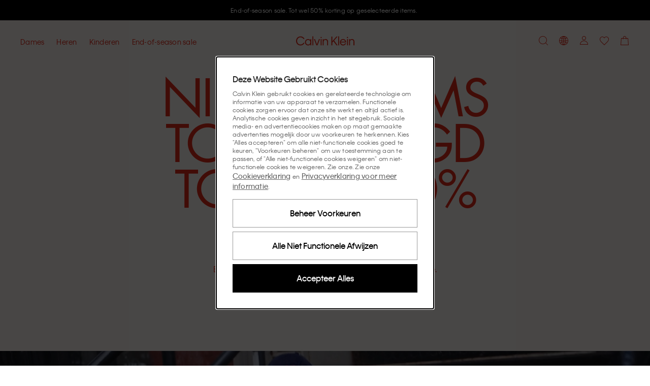

--- FILE ---
content_type: text/html; charset=utf-8
request_url: https://www.calvinklein.be/
body_size: 114835
content:
<!DOCTYPE html><html lang="nl"><head><meta charSet="utf-8"/><link rel="stylesheet" href="/prod/live/ck/shared-assets/active/subthemes/subtheme-ck.css"/><meta name="google-site-verification" content="5zrZVZEh736XhEz63xZYcG2JEJFLPzoZx2fJQuy8UKI"/><meta name="google-site-verification" content="dL8Xeqtu8F-CBp71IlGzBRNCF2kdCkp8joVW0k-z8g4"/><meta name="google-site-verification" content="ZeW0Rmy1pKkbg_UkzetsGu6IwvTE483fCaqdOIZuOxg"/><title>Calvin Klein® België Officiële Winkel</title><meta property="og:title" content="Calvin Klein® België Officiële Winkel"/><meta name="description" content="Calvin Klein is een prominent, grensverleggend modemerk dat grenzeloze zelfexpressie viert met een minimalistische en sensuele esthetiek. Shop de collectie."/><meta property="og:description" content="Calvin Klein is een prominent, grensverleggend modemerk dat grenzeloze zelfexpressie viert met een minimalistische en sensuele esthetiek. Shop de collectie."/><meta property="og:type" content="website"/><meta property="og:url" content="https://www.calvinklein.be"/><meta property="og:locale" content="nl_BE"/><meta name="viewport" content="width=device-width, initial-scale=1"/><meta name="robots" content="noodp,noydir,index,follow,archive"/><meta name="CommerceSearch" content="storeId_20002"/><meta name="pageGroup" content="Content"/><meta name="pageIdentifier" content="HomePage"/><meta http-equiv="Content-Type" content="text/html; charset=utf-8"/><link rel="canonical" href="https://www.calvinklein.be"/><link rel="preconnect" href="//logx.optimizely.com"/><link rel="preconnect" href="//cdn3.optimizely.com"/><link rel="preconnect" href="//cdn.optimizely.com"/><link rel="preconnect" href="//tags.calvinklein.be"/><link rel="preconnect" href="//calvinklein-eu.scene7.com"/><link rel="preconnect" href="//live.ck.prd.b2c-api.eu.pvh.cloud"/><link rel="alternate" hrefLang="nl-BE" href="https://www.calvinklein.be"/><link rel="alternate" hrefLang="fr-BE" href="https://www.calvinklein.be/FR"/><link rel="alternate" hrefLang="en-BG" href="https://www.calvinklein.bg"/><link rel="alternate" hrefLang="en-CZ" href="https://www.calvinklein.cz"/><link rel="alternate" hrefLang="en-DK" href="https://www.calvinklein.dk"/><link rel="alternate" hrefLang="de-DE" href="https://www.calvinklein.de"/><link rel="alternate" hrefLang="en-DE" href="https://www.calvinklein.de/EN"/><link rel="alternate" hrefLang="en-EE" href="https://www.calvinklein.ee"/><link rel="alternate" hrefLang="es-ES" href="https://www.calvinklein.es"/><link rel="alternate" hrefLang="fr-FR" href="https://www.calvinklein.fr"/><link rel="alternate" hrefLang="en-HR" href="https://www.calvinklein.hr"/><link rel="alternate" hrefLang="en-IE" href="https://www.calvinklein.ie"/><link rel="alternate" hrefLang="it-IT" href="https://www.calvinklein.it"/><link rel="alternate" hrefLang="en-LV" href="https://www.calvinklein.lv"/><link rel="alternate" hrefLang="en-LT" href="https://www.calvinklein.lt"/><link rel="alternate" hrefLang="fr-LU" href="https://www.calvinklein.lu"/><link rel="alternate" hrefLang="de-LU" href="https://www.calvinklein.lu/DE"/><link rel="alternate" hrefLang="en-HU" href="https://www.calvinklein.hu"/><link rel="alternate" hrefLang="nl-NL" href="https://www.calvinklein.nl"/><link rel="alternate" hrefLang="en-NL" href="https://www.calvinklein.nl/EN"/><link rel="alternate" hrefLang="de-AT" href="https://www.calvinklein.at"/><link rel="alternate" hrefLang="pl-PL" href="https://www.calvinklein.pl"/><link rel="alternate" hrefLang="en-PT" href="https://www.calvinklein.pt"/><link rel="alternate" hrefLang="en-RO" href="https://ro.calvinklein.com"/><link rel="alternate" hrefLang="ru-RU" href="https://www.calvinklein.ru"/><link rel="alternate" hrefLang="de-CH" href="https://www.calvinklein.ch"/><link rel="alternate" hrefLang="fr-CH" href="https://www.calvinklein.ch/FR"/><link rel="alternate" hrefLang="it-CH" href="https://www.calvinklein.ch/IT"/><link rel="alternate" hrefLang="en-SI" href="https://www.calvinklein.si"/><link rel="alternate" hrefLang="en-SK" href="https://www.calvinklein.sk"/><link rel="alternate" hrefLang="en-FI" href="https://www.calvinklein.fi"/><link rel="alternate" hrefLang="en-SE" href="https://www.calvinklein.se"/><link rel="alternate" hrefLang="en-GB" href="https://www.calvinklein.co.uk"/><link rel="alternate" hrefLang="en-us" href="https://www.calvinklein.us/en"/><link rel="alternate" hrefLang="en-hk" href="https://www.calvinklein.com/hk"/><link rel="alternate" hrefLang="en-sg" href="https://www.calvinklein.com/sg"/><link rel="alternate" hrefLang="en-au" href="https://www.calvinklein.com.au"/><link rel="alternate" hrefLang="es-mx" href="https://www.calvinklein.mx"/><link rel="alternate" hrefLang="en-ae" href="https://www.calvinklein.ae/en/"/><link rel="alternate" hrefLang="ar-ae" href="https://www.calvinklein.ae/ar/"/><link rel="alternate" hrefLang="en-qa" href="https://www.calvinklein.qa/en/"/><link rel="alternate" hrefLang="ar-qa" href="https://www.calvinklein.qa/ar/"/><link rel="alternate" hrefLang="en-kw" href="https://www.calvinklein.com.kw/en/"/><link rel="alternate" hrefLang="ar-kw" href="https://www.calvinklein.com.kw/ar/"/><link rel="alternate" hrefLang="en-bh" href="https://www.calvinklein.bh/en/"/><link rel="alternate" hrefLang="ar-bh" href="https://www.calvinklein.bh/ar/"/><link rel="alternate" hrefLang="en-om" href="https://www.calvinklein.om/en/"/><link rel="alternate" hrefLang="ar-om" href="https://www.calvinklein.om/ar/"/><link rel="alternate" hrefLang="en-sa" href="https://www.calvinklein.sa/en/"/><link rel="alternate" hrefLang="ar-sa" href="https://www.calvinklein.sa/ar/"/><meta http-equiv="X-UA-Compatible" content="IE=edge"/><meta name="next-head-count" content="76"/><link rel="apple-touch-icon" sizes="48x48" href="/prod/live/ck/shared-assets/active/icons/ck/CK_48x48.png"/><link rel="apple-touch-icon" sizes="72x72" href="/prod/live/ck/shared-assets/active/icons/ck/CK_72x72.png"/><link rel="apple-touch-icon" sizes="96x96" href="/prod/live/ck/shared-assets/active/icons/ck/CK_96x96.png"/><link rel="apple-touch-icon" sizes="144x144" href="/prod/live/ck/shared-assets/active/icons/ck/CK_144x144.png"/><link rel="apple-touch-icon" sizes="168x168" href="/prod/live/ck/shared-assets/active/icons/ck/CK_168x168.png"/><link rel="apple-touch-icon" sizes="192x192" href="/prod/live/ck/shared-assets/active/icons/ck/CK_192x192.png"/><link rel="apple-touch-icon" sizes="256x256" href="/prod/live/ck/shared-assets/active/icons/ck/CK_256x256.png"/><link rel="apple-touch-icon" sizes="512x512" href="/prod/live/ck/shared-assets/active/icons/ck/CK_512x512.png"/><meta name="mobile-web-app-capable" content="yes"/><meta name="apple-mobile-web-app-capable" content="yes"/><meta name="application-name" content="CK"/><meta name="apple-mobile-web-app-title" content="CK"/><meta name="theme-color" content="#000000"/><meta name="msapplication-navbutton-color" content="#000000"/><meta name="apple-mobile-web-app-status-bar-style" content="black-translucent"/><meta name="msapplication-starturl" content="/"/><meta property="og:image" content="/prod/live/ck/shared-assets/active/ogImage/ck/logoDesktop.svg"/><link rel="manifest" href="/prod/live/ck/shared-assets/active/manifest/ck/manifest.json"/><link rel="shortcut icon" type="image/x-icon" media="all" href="/prod/live/ck/shared-assets/active/icons/ck/favicon.ico"/><link rel="preconnect" href="https://eu-images.contentstack.com/"/><link rel="preconnect" href="https://data.theasset.store/"/><link rel="preconnect" href="https://api.early-birds.fr/"/><link rel="preconnect" href="https://tags.tiqcdn.com/"/><link rel="preconnect" href="https://www.googletagmanager.com/"/><link rel="preconnect" href="https://connect.facebook.net/"/><link rel="preconnect" href="https://collect.tommy.com/"/><link rel="preconnect" href="https://sc-static.net/"/><link rel="preconnect" href="https://t.contentsquare.net/"/><link rel="preconnect" href="https://s.pinimg.com/"/><link rel="preconnect" href="https://deploy.mopinion.com/"/><link rel="preconnect" href="https://cdn.attraqt.io/"/><link rel="preconnect" href="https://tr.snapchat.com/"/><link rel="preconnect" href="https://photorankstatics-a.akamaihd.net/"/><link rel="preconnect" href="https://analytics.tiktok.com/"/><link rel="preconnect" href="https://s.salecycle.com/"/><link rel="preload" href="/prod/live/ck/shared-assets/active/fonts/kleinweb-55regular/kleinweb-55regular.woff2" as="font" type="font/woff2" crossorigin="anonymous"/><link rel="preload" href="/prod/live/ck/shared-assets/active/fonts/kleinweb-65medium/kleinweb-65medium.woff2" as="font" type="font/woff2" crossorigin="anonymous"/><link rel="preload" href="/prod/live/ck/shared-assets/active/fonts/futura-ltpro/FuturaLTPro_normal_normal_350.woff2" as="font" type="font/woff2" crossorigin="anonymous"/><style type="text/css" data-testid="inline-fonts-ck">
                  @font-face {
                    font-family: 'Klein Web';
                    src: url('/prod/live/ck/shared-assets/active/fonts/kleinweb-55regular/kleinweb-55regular.woff2') format('woff2'),
                        url('/prod/live/ck/shared-assets/active/fonts/kleinweb-55regular/kleinweb-55regular.woff') format('woff');
                    font-weight: 400;
                    font-style: normal;
                    font-display: swap;
                  }

                  @font-face {
                    font-family: 'Klein Web';
                    src: url('/prod/live/ck/shared-assets/active/fonts/kleinweb-65medium/kleinweb-65medium.woff2') format('woff2'),
                        url('/prod/live/ck/shared-assets/active/fonts/kleinweb-65medium/kleinweb-65medium.woff') format('woff');
                    font-weight: 500;
                    font-style: normal;
                    font-display: swap;
                  }

                  @font-face {
                    font-family: 'Futura LT Pro Book';
                    src: url('/prod/live/ck/shared-assets/active/fonts/futura-ltpro/FuturaLTPro_normal_normal_350.woff2') format('woff2'),
                        url('/prod/live/ck/shared-assets/active/fonts/futura-ltpro/FuturaLTPro_normal_normal_350.woff') format('woff');
                    font-weight: 400;
                    font-style: normal;
                    font-display: swap;
                  }
                </style><link rel="preload" href="https://static-fe-live-prod.dtc-ecom.eu.calvinklein.com/prod/live/ck/browsesearch/active/_next/static/css/31442176c0887835.css" as="style"/><link rel="stylesheet" href="https://static-fe-live-prod.dtc-ecom.eu.calvinklein.com/prod/live/ck/browsesearch/active/_next/static/css/31442176c0887835.css" data-n-g=""/><link rel="preload" href="https://static-fe-live-prod.dtc-ecom.eu.calvinklein.com/prod/live/ck/browsesearch/active/_next/static/css/20b12cc5224d7523.css" as="style"/><link rel="stylesheet" href="https://static-fe-live-prod.dtc-ecom.eu.calvinklein.com/prod/live/ck/browsesearch/active/_next/static/css/20b12cc5224d7523.css"/><link rel="preload" href="https://static-fe-live-prod.dtc-ecom.eu.calvinklein.com/prod/live/ck/browsesearch/active/_next/static/css/345f4c6d82ce4732.css" as="style"/><link rel="stylesheet" href="https://static-fe-live-prod.dtc-ecom.eu.calvinklein.com/prod/live/ck/browsesearch/active/_next/static/css/345f4c6d82ce4732.css"/><link rel="preload" href="https://static-fe-live-prod.dtc-ecom.eu.calvinklein.com/prod/live/ck/browsesearch/active/_next/static/css/28ea6ff7f30727e8.css" as="style"/><link rel="stylesheet" href="https://static-fe-live-prod.dtc-ecom.eu.calvinklein.com/prod/live/ck/browsesearch/active/_next/static/css/28ea6ff7f30727e8.css"/><link rel="preload" href="https://static-fe-live-prod.dtc-ecom.eu.calvinklein.com/prod/live/ck/browsesearch/active/_next/static/css/df4b183bcea1277a.css" as="style"/><link rel="stylesheet" href="https://static-fe-live-prod.dtc-ecom.eu.calvinklein.com/prod/live/ck/browsesearch/active/_next/static/css/df4b183bcea1277a.css"/><noscript data-n-css=""></noscript><script defer="" nomodule="" src="https://static-fe-live-prod.dtc-ecom.eu.calvinklein.com/prod/live/ck/browsesearch/active/_next/static/chunks/polyfills-c67a75d1b6f99dc8.js"></script><script defer="" src="https://static-fe-live-prod.dtc-ecom.eu.calvinklein.com/prod/live/ck/browsesearch/active/_next/static/chunks/Header.bda9b99944057167.js"></script><script defer="" src="https://static-fe-live-prod.dtc-ecom.eu.calvinklein.com/prod/live/ck/browsesearch/active/_next/static/chunks/319.9e856cc8d226aba9.js"></script><script defer="" src="https://static-fe-live-prod.dtc-ecom.eu.calvinklein.com/prod/live/ck/browsesearch/active/_next/static/chunks/2877.579b02bdf80a25a6.js"></script><script defer="" src="https://static-fe-live-prod.dtc-ecom.eu.calvinklein.com/prod/live/ck/browsesearch/active/_next/static/chunks/5419.712f949ab4db5368.js"></script><script defer="" src="https://static-fe-live-prod.dtc-ecom.eu.calvinklein.com/prod/live/ck/browsesearch/active/_next/static/chunks/8584.a60e53eeffd266a9.js"></script><script defer="" src="https://static-fe-live-prod.dtc-ecom.eu.calvinklein.com/prod/live/ck/browsesearch/active/_next/static/chunks/4126.9590b19a5db08aab.js"></script><script defer="" src="https://static-fe-live-prod.dtc-ecom.eu.calvinklein.com/prod/live/ck/browsesearch/active/_next/static/chunks/4182.037570be99a88875.js"></script><script defer="" src="https://static-fe-live-prod.dtc-ecom.eu.calvinklein.com/prod/live/ck/browsesearch/active/_next/static/chunks/4434.8c09c09f288dc7e2.js"></script><script defer="" src="https://static-fe-live-prod.dtc-ecom.eu.calvinklein.com/prod/live/ck/browsesearch/active/_next/static/chunks/5474.6e2810186bc5eb09.js"></script><script defer="" src="https://static-fe-live-prod.dtc-ecom.eu.calvinklein.com/prod/live/ck/browsesearch/active/_next/static/chunks/6892.8042c25891721956.js"></script><script defer="" src="https://static-fe-live-prod.dtc-ecom.eu.calvinklein.com/prod/live/ck/browsesearch/active/_next/static/chunks/8905.77385c069d074499.js"></script><script defer="" src="https://static-fe-live-prod.dtc-ecom.eu.calvinklein.com/prod/live/ck/browsesearch/active/_next/static/chunks/9447.e5f7d70d25c9a789.js"></script><script defer="" src="https://static-fe-live-prod.dtc-ecom.eu.calvinklein.com/prod/live/ck/browsesearch/active/_next/static/chunks/334.2207d0aad1467933.js"></script><script defer="" src="https://static-fe-live-prod.dtc-ecom.eu.calvinklein.com/prod/live/ck/browsesearch/active/_next/static/chunks/1197.c24cebcfd94b51cc.js"></script><script defer="" src="https://static-fe-live-prod.dtc-ecom.eu.calvinklein.com/prod/live/ck/browsesearch/active/_next/static/chunks/6291.5bb8ceee6e986fd0.js"></script><script defer="" src="https://static-fe-live-prod.dtc-ecom.eu.calvinklein.com/prod/live/ck/browsesearch/active/_next/static/chunks/6035.81ff394982baa6c3.js"></script><script defer="" src="https://static-fe-live-prod.dtc-ecom.eu.calvinklein.com/prod/live/ck/browsesearch/active/_next/static/chunks/3082.1e250fbb5240c602.js"></script><script defer="" src="https://static-fe-live-prod.dtc-ecom.eu.calvinklein.com/prod/live/ck/browsesearch/active/_next/static/chunks/8492.421ed8cd6c890771.js"></script><script defer="" src="https://static-fe-live-prod.dtc-ecom.eu.calvinklein.com/prod/live/ck/browsesearch/active/_next/static/chunks/1737.983371c4225ec48b.js"></script><script defer="" src="https://static-fe-live-prod.dtc-ecom.eu.calvinklein.com/prod/live/ck/browsesearch/active/_next/static/chunks/41.4dfe342f67e3c705.js"></script><script defer="" src="https://static-fe-live-prod.dtc-ecom.eu.calvinklein.com/prod/live/ck/browsesearch/active/_next/static/chunks/Footer.869908d8c4635337.js"></script><script defer="" src="https://static-fe-live-prod.dtc-ecom.eu.calvinklein.com/prod/live/ck/browsesearch/active/_next/static/chunks/9492.02397e7091410da0.js"></script><script defer="" src="https://static-fe-live-prod.dtc-ecom.eu.calvinklein.com/prod/live/ck/browsesearch/active/_next/static/chunks/6288.9a552c089129496a.js"></script><script defer="" src="https://static-fe-live-prod.dtc-ecom.eu.calvinklein.com/prod/live/ck/browsesearch/active/_next/static/chunks/7813.159813d419c34906.js"></script><script defer="" src="https://static-fe-live-prod.dtc-ecom.eu.calvinklein.com/prod/live/ck/browsesearch/active/_next/static/chunks/1154.c82f118709b56ee3.js"></script><script src="https://static-fe-live-prod.dtc-ecom.eu.calvinklein.com/prod/live/ck/browsesearch/active/_next/static/chunks/webpack-8f79b0cd13b7c88c.js" defer=""></script><script src="https://static-fe-live-prod.dtc-ecom.eu.calvinklein.com/prod/live/ck/browsesearch/active/_next/static/chunks/framework-45ce3d09104a2cae.js" defer=""></script><script src="https://static-fe-live-prod.dtc-ecom.eu.calvinklein.com/prod/live/ck/browsesearch/active/_next/static/chunks/main-a162545833ebe10b.js" defer=""></script><script src="https://static-fe-live-prod.dtc-ecom.eu.calvinklein.com/prod/live/ck/browsesearch/active/_next/static/chunks/pages/_app-493516db36f58106.js" defer=""></script><script src="https://static-fe-live-prod.dtc-ecom.eu.calvinklein.com/prod/live/ck/browsesearch/active/_next/static/chunks/pages/index-fbf4f3e68ace40f8.js" defer=""></script><script src="https://static-fe-live-prod.dtc-ecom.eu.calvinklein.com/prod/live/ck/browsesearch/active/_next/static/browsesearch_f8338900e6b27652f8dbffcef3f462dc963002d2/_buildManifest.js" defer=""></script><script src="https://static-fe-live-prod.dtc-ecom.eu.calvinklein.com/prod/live/ck/browsesearch/active/_next/static/browsesearch_f8338900e6b27652f8dbffcef3f462dc963002d2/_ssgManifest.js" defer=""></script>
                              <script>!function(e){var n="https://s.go-mpulse.net/boomerang/";if("True"=="True")e.BOOMR_config=e.BOOMR_config||{},e.BOOMR_config.PageParams=e.BOOMR_config.PageParams||{},e.BOOMR_config.PageParams.pci=!0,n="https://s2.go-mpulse.net/boomerang/";if(window.BOOMR_API_key="T8395-9PSNU-ETHTJ-PBJVE-YWZS8",function(){function e(){if(!o){var e=document.createElement("script");e.id="boomr-scr-as",e.src=window.BOOMR.url,e.async=!0,i.parentNode.appendChild(e),o=!0}}function t(e){o=!0;var n,t,a,r,d=document,O=window;if(window.BOOMR.snippetMethod=e?"if":"i",t=function(e,n){var t=d.createElement("script");t.id=n||"boomr-if-as",t.src=window.BOOMR.url,BOOMR_lstart=(new Date).getTime(),e=e||d.body,e.appendChild(t)},!window.addEventListener&&window.attachEvent&&navigator.userAgent.match(/MSIE [67]\./))return window.BOOMR.snippetMethod="s",void t(i.parentNode,"boomr-async");a=document.createElement("IFRAME"),a.src="about:blank",a.title="",a.role="presentation",a.loading="eager",r=(a.frameElement||a).style,r.width=0,r.height=0,r.border=0,r.display="none",i.parentNode.appendChild(a);try{O=a.contentWindow,d=O.document.open()}catch(_){n=document.domain,a.src="javascript:var d=document.open();d.domain='"+n+"';void(0);",O=a.contentWindow,d=O.document.open()}if(n)d._boomrl=function(){this.domain=n,t()},d.write("<bo"+"dy onload='document._boomrl();'>");else if(O._boomrl=function(){t()},O.addEventListener)O.addEventListener("load",O._boomrl,!1);else if(O.attachEvent)O.attachEvent("onload",O._boomrl);d.close()}function a(e){window.BOOMR_onload=e&&e.timeStamp||(new Date).getTime()}if(!window.BOOMR||!window.BOOMR.version&&!window.BOOMR.snippetExecuted){window.BOOMR=window.BOOMR||{},window.BOOMR.snippetStart=(new Date).getTime(),window.BOOMR.snippetExecuted=!0,window.BOOMR.snippetVersion=12,window.BOOMR.url=n+"T8395-9PSNU-ETHTJ-PBJVE-YWZS8";var i=document.currentScript||document.getElementsByTagName("script")[0],o=!1,r=document.createElement("link");if(r.relList&&"function"==typeof r.relList.supports&&r.relList.supports("preload")&&"as"in r)window.BOOMR.snippetMethod="p",r.href=window.BOOMR.url,r.rel="preload",r.as="script",r.addEventListener("load",e),r.addEventListener("error",function(){t(!0)}),setTimeout(function(){if(!o)t(!0)},3e3),BOOMR_lstart=(new Date).getTime(),i.parentNode.appendChild(r);else t(!1);if(window.addEventListener)window.addEventListener("load",a,!1);else if(window.attachEvent)window.attachEvent("onload",a)}}(),"".length>0)if(e&&"performance"in e&&e.performance&&"function"==typeof e.performance.setResourceTimingBufferSize)e.performance.setResourceTimingBufferSize();!function(){if(BOOMR=e.BOOMR||{},BOOMR.plugins=BOOMR.plugins||{},!BOOMR.plugins.AK){var n=""=="true"?1:0,t="",a="amhqgtyccfl2u2ll6jmq-f-6299de7ee-clientnsv4-s.akamaihd.net",i="false"=="true"?2:1,o={"ak.v":"39","ak.cp":"351045","ak.ai":parseInt("348471",10),"ak.ol":"0","ak.cr":12,"ak.ipv":4,"ak.proto":"h2","ak.rid":"96b5048","ak.r":51208,"ak.a2":n,"ak.m":"dscb","ak.n":"essl","ak.bpcip":"3.15.3.0","ak.cport":34280,"ak.gh":"23.209.83.26","ak.quicv":"","ak.tlsv":"tls1.3","ak.0rtt":"","ak.0rtt.ed":"","ak.csrc":"-","ak.acc":"","ak.t":"1768682073","ak.ak":"hOBiQwZUYzCg5VSAfCLimQ==eiQaQDn4q7SmysZvfZ2DGrEovICMMWaWUq1Hg7bvuUJO/347ikCZKrbjLnm7ZjdJ4TGXBhEOMKSf2t2HZOslg8usxFV9CtqlSNkPbXWVtOwsHx0Hp76ioOTwLIPUlx//m/NYDvalgIOBC+XBrI5JifkbT13aThLa32JUKjGG1BXq8SE97DOdrhkXl6RXeRwxRin4A7JcCqO961p8+nQN9VVyutLrTvH6olqDQmpqv7ujF1TasbRY1UHDYIBp50Qd7XzIIR8wND3WVbnQr9GSwVpbqu21O6VLfCW3zmrUgD1/ktCABv2Sc9ASFfapaLKQd8bIc2tWEkR5PgpwSiixODTDOGFdgp514Bwe9mpMttD7/Vkr1g+rEP38s0Ucuv2WoQDw6/xqSGGWKpSbscBVXU1Xg367G9k5pliaq+F8TlQ=","ak.pv":"569","ak.dpoabenc":"","ak.tf":i};if(""!==t)o["ak.ruds"]=t;var r={i:!1,av:function(n){var t="http.initiator";if(n&&(!n[t]||"spa_hard"===n[t]))o["ak.feo"]=void 0!==e.aFeoApplied?1:0,BOOMR.addVar(o)},rv:function(){var e=["ak.bpcip","ak.cport","ak.cr","ak.csrc","ak.gh","ak.ipv","ak.m","ak.n","ak.ol","ak.proto","ak.quicv","ak.tlsv","ak.0rtt","ak.0rtt.ed","ak.r","ak.acc","ak.t","ak.tf"];BOOMR.removeVar(e)}};BOOMR.plugins.AK={akVars:o,akDNSPreFetchDomain:a,init:function(){if(!r.i){var e=BOOMR.subscribe;e("before_beacon",r.av,null,null),e("onbeacon",r.rv,null,null),r.i=!0}return this},is_complete:function(){return!0}}}}()}(window);</script></head><body class="theme-ck"><script data-testid="addHomepageAndGetCookie">const p = window.location.pathname;const isHomePage = p === '/EN' || p === '/EN/' || p === '/' || p === '' || p === '/FR' || p === '/FR/' || p === '/DE' || p === '/DE/' || p === '/IT' || p === '/IT/' ;function getCookie(e) {for(var n=e+"=",r=decodeURIComponent(document.cookie).split(";"),t=0;t<r.length;t++){for(var d=r[t];" "==d.charAt(0);)d=d.substring(1);if(0==d.indexOf(n))return d.substring(n.length,d.length)}}</script><script data-testid="optimizelyjstestimport">const cookieAccepted=getCookie("PVH_COOKIES_GDPR_ANALYTICS")==="Accept";if (cookieAccepted) {const testScript = document.createElement('script');testScript.src = 'https://cdn.optimizely.com/public/8382950752/s/ck_home_glp.js';testScript.id = 'optimizelyjstestimportscript';document.head.appendChild(testScript);} else {document.getElementsByTagName('body')[0].classList.add('optimizely-ssr-off')}</script><noscript>You need to enable Javascript to use this site.</noscript><div id="__next" data-reactroot=""><div class="app"><div class="ContentPage MainLayout_MainLayout__B69z3" data-testid="MainLayout-component"><div class="Header_HeaderSpacer__h9nyE"></div><div style="background-color:#000000" class="AnnouncementsBanner_AnnouncementsBanner__A4SGn Typography_Typography__cWE1j Typography_bodySmall__KZki_" data-testid="AnnouncementsBanner-component" aria-label="Announcements" role="alert" id="AnnouncementsBanner"><div class="AnnouncementsBanner_slideElement__RXTNu AnnouncementsBanner_activeSlide__pgCq3" data-testid="AnnouncementsBannerSlideElement"><div class="Transition_transition__mEfCF fadeInUp_fadeInUp__SJzrU" data-testid="transition"><a href="/sale" class="AnnouncementsBanner_item__UwG7W" data-testid="AnnouncementsBannerItem"><div><span style="color:#FFFFFF" class="CmsAnnouncementsBanner_countdownContent__MIZT9">End-of-season sale. Tot wel 50% korting op geselecteerde items.</span></div></a></div></div><div class="AnnouncementsBanner_slideElement__RXTNu" data-testid="AnnouncementsBannerSlideElement"></div><div class="AnnouncementsBanner_slideElement__RXTNu" data-testid="AnnouncementsBannerSlideElement"></div><div class="AnnouncementsBanner_slideElement__RXTNu" data-testid="AnnouncementsBannerSlideElement"></div></div><div id="page-notification-portal"></div><header data-exposed-search="0" class="Header_Header__qjAi5 Header-ContentPage HeaderPrehover HeaderPrehover--OverlayedPosition subtheme-ck-singlesday" data-testid="Header-component"><div class="Header_HeaderOverlay__BxZdI"></div><a aria-label="Logo" class="Header_LogoWrapperHeaderPrehover__QaThY Header_SSRDesktopHideLogo__Bl47I BrandLogo_BrandLogo__xQ3yp" data-testid="brand-logo" title="" href="https://www.calvinklein.be"><svg class="Icon_Icon__qPZ8O Icon_regular__MbCqv" data-testid="brand-logo-white-minimal-svg" width="115" height="19" viewBox="0 0 115 19" fill="none" xmlns="http://www.w3.org/2000/svg"><path fill-rule="evenodd" clip-rule="evenodd" d="M82.8954 18.2007H84.708V0.61412H82.8954V18.2007ZM71.4005 12.7452L73.5803 10.2821L79.5685 18.2008H81.8628L74.9567 8.74004L81.8628 0.9365H79.4767L71.4005 10.144V0.9365H69.4046V18.2008H71.4005V12.7452ZM48.4799 18.2007H50.2925V6.0926H48.4799V18.2007ZM48.457 3.9749H50.3155V1.8572H48.457V3.9749ZM54.3074 18.2008H52.4951V6.0926H54.3074V8.11832C54.5369 7.45088 55.5924 5.81648 58.0931 5.81648C61.4658 5.81648 63.0489 8.30246 63.0489 11.3641V18.2008H61.2136V11.4102C61.2136 9.13118 59.9975 7.54286 57.7949 7.54286C55.6153 7.54286 54.3074 9.17726 54.3074 11.5021V18.2008ZM96.6614 10.9956H88.3789C88.6772 9.26924 90.1914 7.49696 92.5316 7.49696C94.9407 7.49696 96.2943 9.17726 96.6614 10.9956ZM86.4287 12.1467C86.4287 15.7377 89.0443 18.477 92.5775 18.477C96.2024 18.477 97.9922 15.9678 98.4511 14.3105H96.6384C96.1565 15.3234 94.9866 16.7736 92.5775 16.7736C90.1684 16.7736 88.4018 14.9319 88.264 12.607H98.6115C98.7034 8.64788 96.065 5.81648 92.5316 5.81648C89.0672 5.81648 86.4287 8.57876 86.4287 12.1467ZM100.379 18.2007H102.191V6.0926H100.379V18.2007ZM100.356 3.9749H102.214V1.8572H100.356V3.9749ZM104.394 18.2008H106.206V11.5021C106.206 9.17726 107.514 7.54286 109.693 7.54286C111.896 7.54286 113.112 9.13118 113.112 11.4102V18.2008H114.947V11.3641C114.947 8.30246 113.364 5.81648 109.992 5.81648C107.491 5.81648 106.435 7.45088 106.206 8.11832V6.0926H104.394V18.2008ZM2.06498 9.59162C2.06498 13.6198 4.95576 16.6354 8.74144 16.6354C12.2747 16.6354 14.0183 14.4486 14.5691 13.3668H16.5652C16.0604 15.024 13.6742 18.5 8.74144 18.5C3.76271 18.5 0 14.7249 0 9.56858C0 4.48142 3.80863 0.63716 8.74144 0.63716C13.6742 0.63716 16.0604 4.04402 16.611 5.81648H14.5462C13.9267 4.6886 12.2058 2.50178 8.74144 2.50178C4.95576 2.50178 2.06498 5.51732 2.06498 9.59162ZM23.8156 7.54286C26.3163 7.54286 28.1519 9.54554 28.1519 12.1467C28.1519 14.7479 26.3163 16.7506 23.8156 16.7506C21.2919 16.7506 19.4564 14.7479 19.4564 12.1467C19.4564 9.5225 21.2919 7.54286 23.8156 7.54286ZM17.598 12.1467C17.598 15.7608 20.3053 18.477 23.7467 18.477C26.4771 18.477 27.7389 16.7506 28.1289 15.9217V18.2008H29.9414V6.0926H28.1289V8.37158C27.7618 7.5659 26.4771 5.81648 23.7467 5.81648C20.3053 5.81648 17.598 8.53268 17.598 12.1467ZM32.1444 18.2007H33.9568V0.61412H32.1444V18.2007ZM44.9924 6.0926L41.1608 16.3362L37.3292 6.0926H35.3333L40.0137 18.201H42.3082L46.9885 6.0926H44.9924Z" fill="#ffffff"></path></svg></a><a aria-label="Logo" class="Header_LogoWrapper__sdlOJ Header_SSRDesktopHideLogo__Bl47I BrandLogo_BrandLogo__xQ3yp BrandLogo_MinimalLogo__peTQ_" data-testid="brand-logo" title="" href="https://www.calvinklein.be"><svg class="Icon_Icon__qPZ8O Icon_regular__MbCqv" data-testid="brand-logo-minimal-svg" width="115" height="19" viewBox="0 0 115 19" fill="none" xmlns="http://www.w3.org/2000/svg"><path fill-rule="evenodd" clip-rule="evenodd" d="M82.8954 18.2007H84.708V0.61412H82.8954V18.2007ZM71.4005 12.7452L73.5803 10.2821L79.5685 18.2008H81.8628L74.9567 8.74004L81.8628 0.9365H79.4767L71.4005 10.144V0.9365H69.4046V18.2008H71.4005V12.7452ZM48.4799 18.2007H50.2925V6.0926H48.4799V18.2007ZM48.457 3.9749H50.3155V1.8572H48.457V3.9749ZM54.3074 18.2008H52.4951V6.0926H54.3074V8.11832C54.5369 7.45088 55.5924 5.81648 58.0931 5.81648C61.4658 5.81648 63.0489 8.30246 63.0489 11.3641V18.2008H61.2136V11.4102C61.2136 9.13118 59.9975 7.54286 57.7949 7.54286C55.6153 7.54286 54.3074 9.17726 54.3074 11.5021V18.2008ZM96.6614 10.9956H88.3789C88.6772 9.26924 90.1914 7.49696 92.5316 7.49696C94.9407 7.49696 96.2943 9.17726 96.6614 10.9956ZM86.4287 12.1467C86.4287 15.7377 89.0443 18.477 92.5775 18.477C96.2024 18.477 97.9922 15.9678 98.4511 14.3105H96.6384C96.1565 15.3234 94.9866 16.7736 92.5775 16.7736C90.1684 16.7736 88.4018 14.9319 88.264 12.607H98.6115C98.7034 8.64788 96.065 5.81648 92.5316 5.81648C89.0672 5.81648 86.4287 8.57876 86.4287 12.1467ZM100.379 18.2007H102.191V6.0926H100.379V18.2007ZM100.356 3.9749H102.214V1.8572H100.356V3.9749ZM104.394 18.2008H106.206V11.5021C106.206 9.17726 107.514 7.54286 109.693 7.54286C111.896 7.54286 113.112 9.13118 113.112 11.4102V18.2008H114.947V11.3641C114.947 8.30246 113.364 5.81648 109.992 5.81648C107.491 5.81648 106.435 7.45088 106.206 8.11832V6.0926H104.394V18.2008ZM2.06498 9.59162C2.06498 13.6198 4.95576 16.6354 8.74144 16.6354C12.2747 16.6354 14.0183 14.4486 14.5691 13.3668H16.5652C16.0604 15.024 13.6742 18.5 8.74144 18.5C3.76271 18.5 0 14.7249 0 9.56858C0 4.48142 3.80863 0.63716 8.74144 0.63716C13.6742 0.63716 16.0604 4.04402 16.611 5.81648H14.5462C13.9267 4.6886 12.2058 2.50178 8.74144 2.50178C4.95576 2.50178 2.06498 5.51732 2.06498 9.59162ZM23.8156 7.54286C26.3163 7.54286 28.1519 9.54554 28.1519 12.1467C28.1519 14.7479 26.3163 16.7506 23.8156 16.7506C21.2919 16.7506 19.4564 14.7479 19.4564 12.1467C19.4564 9.5225 21.2919 7.54286 23.8156 7.54286ZM17.598 12.1467C17.598 15.7608 20.3053 18.477 23.7467 18.477C26.4771 18.477 27.7389 16.7506 28.1289 15.9217V18.2008H29.9414V6.0926H28.1289V8.37158C27.7618 7.5659 26.4771 5.81648 23.7467 5.81648C20.3053 5.81648 17.598 8.53268 17.598 12.1467ZM32.1444 18.2007H33.9568V0.61412H32.1444V18.2007ZM44.9924 6.0926L41.1608 16.3362L37.3292 6.0926H35.3333L40.0137 18.201H42.3082L46.9885 6.0926H44.9924Z" fill="#1A1919"></path></svg></a><a aria-label="Logo" class="Header_LogoWrapper__sdlOJ Header_SSRMobileHideLogo__fG8ed BrandLogo_BrandLogo__xQ3yp" data-testid="brand-logo" title="" href="https://www.calvinklein.be"><svg class="Icon_Icon__qPZ8O Icon_regular__MbCqv" data-testid="brand-logo-svg" width="115" height="19" viewBox="0 0 115 19" fill="none" xmlns="http://www.w3.org/2000/svg"><path fill-rule="evenodd" clip-rule="evenodd" d="M82.8954 18.2007H84.708V0.61412H82.8954V18.2007ZM71.4005 12.7452L73.5803 10.2821L79.5685 18.2008H81.8628L74.9567 8.74004L81.8628 0.9365H79.4767L71.4005 10.144V0.9365H69.4046V18.2008H71.4005V12.7452ZM48.4799 18.2007H50.2925V6.0926H48.4799V18.2007ZM48.457 3.9749H50.3155V1.8572H48.457V3.9749ZM54.3074 18.2008H52.4951V6.0926H54.3074V8.11832C54.5369 7.45088 55.5924 5.81648 58.0931 5.81648C61.4658 5.81648 63.0489 8.30246 63.0489 11.3641V18.2008H61.2136V11.4102C61.2136 9.13118 59.9975 7.54286 57.7949 7.54286C55.6153 7.54286 54.3074 9.17726 54.3074 11.5021V18.2008ZM96.6614 10.9956H88.3789C88.6772 9.26924 90.1914 7.49696 92.5316 7.49696C94.9407 7.49696 96.2943 9.17726 96.6614 10.9956ZM86.4287 12.1467C86.4287 15.7377 89.0443 18.477 92.5775 18.477C96.2024 18.477 97.9922 15.9678 98.4511 14.3105H96.6384C96.1565 15.3234 94.9866 16.7736 92.5775 16.7736C90.1684 16.7736 88.4018 14.9319 88.264 12.607H98.6115C98.7034 8.64788 96.065 5.81648 92.5316 5.81648C89.0672 5.81648 86.4287 8.57876 86.4287 12.1467ZM100.379 18.2007H102.191V6.0926H100.379V18.2007ZM100.356 3.9749H102.214V1.8572H100.356V3.9749ZM104.394 18.2008H106.206V11.5021C106.206 9.17726 107.514 7.54286 109.693 7.54286C111.896 7.54286 113.112 9.13118 113.112 11.4102V18.2008H114.947V11.3641C114.947 8.30246 113.364 5.81648 109.992 5.81648C107.491 5.81648 106.435 7.45088 106.206 8.11832V6.0926H104.394V18.2008ZM2.06498 9.59162C2.06498 13.6198 4.95576 16.6354 8.74144 16.6354C12.2747 16.6354 14.0183 14.4486 14.5691 13.3668H16.5652C16.0604 15.024 13.6742 18.5 8.74144 18.5C3.76271 18.5 0 14.7249 0 9.56858C0 4.48142 3.80863 0.63716 8.74144 0.63716C13.6742 0.63716 16.0604 4.04402 16.611 5.81648H14.5462C13.9267 4.6886 12.2058 2.50178 8.74144 2.50178C4.95576 2.50178 2.06498 5.51732 2.06498 9.59162ZM23.8156 7.54286C26.3163 7.54286 28.1519 9.54554 28.1519 12.1467C28.1519 14.7479 26.3163 16.7506 23.8156 16.7506C21.2919 16.7506 19.4564 14.7479 19.4564 12.1467C19.4564 9.5225 21.2919 7.54286 23.8156 7.54286ZM17.598 12.1467C17.598 15.7608 20.3053 18.477 23.7467 18.477C26.4771 18.477 27.7389 16.7506 28.1289 15.9217V18.2008H29.9414V6.0926H28.1289V8.37158C27.7618 7.5659 26.4771 5.81648 23.7467 5.81648C20.3053 5.81648 17.598 8.53268 17.598 12.1467ZM32.1444 18.2007H33.9568V0.61412H32.1444V18.2007ZM44.9924 6.0926L41.1608 16.3362L37.3292 6.0926H35.3333L40.0137 18.201H42.3082L46.9885 6.0926H44.9924Z" fill="#1A1919"></path></svg></a><a aria-label="Logo" class="Header_LogoWrapperHeaderPrehover__QaThY Header_SSRMobileHideLogo__fG8ed BrandLogo_BrandLogo__xQ3yp undefined" data-testid="brand-logo" title="" href="https://www.calvinklein.be"><svg class="Icon_Icon__qPZ8O Icon_regular__MbCqv" data-testid="brand-logo-white-svg" width="115" height="19" viewBox="0 0 115 19" fill="none" xmlns="http://www.w3.org/2000/svg"><path fill-rule="evenodd" clip-rule="evenodd" d="M82.8954 18.2007H84.708V0.61412H82.8954V18.2007ZM71.4005 12.7452L73.5803 10.2821L79.5685 18.2008H81.8628L74.9567 8.74004L81.8628 0.9365H79.4767L71.4005 10.144V0.9365H69.4046V18.2008H71.4005V12.7452ZM48.4799 18.2007H50.2925V6.0926H48.4799V18.2007ZM48.457 3.9749H50.3155V1.8572H48.457V3.9749ZM54.3074 18.2008H52.4951V6.0926H54.3074V8.11832C54.5369 7.45088 55.5924 5.81648 58.0931 5.81648C61.4658 5.81648 63.0489 8.30246 63.0489 11.3641V18.2008H61.2136V11.4102C61.2136 9.13118 59.9975 7.54286 57.7949 7.54286C55.6153 7.54286 54.3074 9.17726 54.3074 11.5021V18.2008ZM96.6614 10.9956H88.3789C88.6772 9.26924 90.1914 7.49696 92.5316 7.49696C94.9407 7.49696 96.2943 9.17726 96.6614 10.9956ZM86.4287 12.1467C86.4287 15.7377 89.0443 18.477 92.5775 18.477C96.2024 18.477 97.9922 15.9678 98.4511 14.3105H96.6384C96.1565 15.3234 94.9866 16.7736 92.5775 16.7736C90.1684 16.7736 88.4018 14.9319 88.264 12.607H98.6115C98.7034 8.64788 96.065 5.81648 92.5316 5.81648C89.0672 5.81648 86.4287 8.57876 86.4287 12.1467ZM100.379 18.2007H102.191V6.0926H100.379V18.2007ZM100.356 3.9749H102.214V1.8572H100.356V3.9749ZM104.394 18.2008H106.206V11.5021C106.206 9.17726 107.514 7.54286 109.693 7.54286C111.896 7.54286 113.112 9.13118 113.112 11.4102V18.2008H114.947V11.3641C114.947 8.30246 113.364 5.81648 109.992 5.81648C107.491 5.81648 106.435 7.45088 106.206 8.11832V6.0926H104.394V18.2008ZM2.06498 9.59162C2.06498 13.6198 4.95576 16.6354 8.74144 16.6354C12.2747 16.6354 14.0183 14.4486 14.5691 13.3668H16.5652C16.0604 15.024 13.6742 18.5 8.74144 18.5C3.76271 18.5 0 14.7249 0 9.56858C0 4.48142 3.80863 0.63716 8.74144 0.63716C13.6742 0.63716 16.0604 4.04402 16.611 5.81648H14.5462C13.9267 4.6886 12.2058 2.50178 8.74144 2.50178C4.95576 2.50178 2.06498 5.51732 2.06498 9.59162ZM23.8156 7.54286C26.3163 7.54286 28.1519 9.54554 28.1519 12.1467C28.1519 14.7479 26.3163 16.7506 23.8156 16.7506C21.2919 16.7506 19.4564 14.7479 19.4564 12.1467C19.4564 9.5225 21.2919 7.54286 23.8156 7.54286ZM17.598 12.1467C17.598 15.7608 20.3053 18.477 23.7467 18.477C26.4771 18.477 27.7389 16.7506 28.1289 15.9217V18.2008H29.9414V6.0926H28.1289V8.37158C27.7618 7.5659 26.4771 5.81648 23.7467 5.81648C20.3053 5.81648 17.598 8.53268 17.598 12.1467ZM32.1444 18.2007H33.9568V0.61412H32.1444V18.2007ZM44.9924 6.0926L41.1608 16.3362L37.3292 6.0926H35.3333L40.0137 18.201H42.3082L46.9885 6.0926H44.9924Z" fill="#ffffff"></path></svg></a><section class="MegaMenu_MegaMenu__yTnid ck-alias_MegaMenu__4iVc9 th-alias_MegaMenu__ALoGH" data-open="false" data-testid="MegaMenu-component"><nav class="" aria-label="Mobile Primary Navigation"><div class="MegaMenu_OverlayControls___Dq4Y" data-testid="Mobile-header-controls"><div><button type="button" aria-label="Sluit" class="IconButton_IconButton__U3hM4 undefined" data-debounce-events="true" data-testid="overlay-close-pvh-icon-button"><svg class="Icon_Icon__qPZ8O Icon_large__76ZXR" data-testid="icon-utility-cross-svg" width="1em" height="1em" viewBox="0 0 20 20" fill="none" xmlns="http://www.w3.org/2000/svg" aria-hidden="true" focusable="false"><path fill-rule="evenodd" clip-rule="evenodd" d="M10.0001 10.707L2.35359 18.3535L1.64648 17.6464L9.29297 9.99994L1.64656 2.35353L2.35367 1.64642L10.0001 9.29283L17.6465 1.64642L18.3536 2.35353L10.7072 9.99994L18.3537 17.6464L17.6466 18.3535L10.0001 10.707Z" fill="black"></path></svg></button><a aria-label="Logo" class="BrandLogo_BrandLogo__xQ3yp BrandLogo_MinimalLogo__peTQ_" data-testid="brand-logo" title="" href=""><svg class="Icon_Icon__qPZ8O Icon_regular__MbCqv" data-testid="brand-logo-minimal-svg" width="115" height="19" viewBox="0 0 115 19" fill="none" xmlns="http://www.w3.org/2000/svg"><path fill-rule="evenodd" clip-rule="evenodd" d="M82.8954 18.2007H84.708V0.61412H82.8954V18.2007ZM71.4005 12.7452L73.5803 10.2821L79.5685 18.2008H81.8628L74.9567 8.74004L81.8628 0.9365H79.4767L71.4005 10.144V0.9365H69.4046V18.2008H71.4005V12.7452ZM48.4799 18.2007H50.2925V6.0926H48.4799V18.2007ZM48.457 3.9749H50.3155V1.8572H48.457V3.9749ZM54.3074 18.2008H52.4951V6.0926H54.3074V8.11832C54.5369 7.45088 55.5924 5.81648 58.0931 5.81648C61.4658 5.81648 63.0489 8.30246 63.0489 11.3641V18.2008H61.2136V11.4102C61.2136 9.13118 59.9975 7.54286 57.7949 7.54286C55.6153 7.54286 54.3074 9.17726 54.3074 11.5021V18.2008ZM96.6614 10.9956H88.3789C88.6772 9.26924 90.1914 7.49696 92.5316 7.49696C94.9407 7.49696 96.2943 9.17726 96.6614 10.9956ZM86.4287 12.1467C86.4287 15.7377 89.0443 18.477 92.5775 18.477C96.2024 18.477 97.9922 15.9678 98.4511 14.3105H96.6384C96.1565 15.3234 94.9866 16.7736 92.5775 16.7736C90.1684 16.7736 88.4018 14.9319 88.264 12.607H98.6115C98.7034 8.64788 96.065 5.81648 92.5316 5.81648C89.0672 5.81648 86.4287 8.57876 86.4287 12.1467ZM100.379 18.2007H102.191V6.0926H100.379V18.2007ZM100.356 3.9749H102.214V1.8572H100.356V3.9749ZM104.394 18.2008H106.206V11.5021C106.206 9.17726 107.514 7.54286 109.693 7.54286C111.896 7.54286 113.112 9.13118 113.112 11.4102V18.2008H114.947V11.3641C114.947 8.30246 113.364 5.81648 109.992 5.81648C107.491 5.81648 106.435 7.45088 106.206 8.11832V6.0926H104.394V18.2008ZM2.06498 9.59162C2.06498 13.6198 4.95576 16.6354 8.74144 16.6354C12.2747 16.6354 14.0183 14.4486 14.5691 13.3668H16.5652C16.0604 15.024 13.6742 18.5 8.74144 18.5C3.76271 18.5 0 14.7249 0 9.56858C0 4.48142 3.80863 0.63716 8.74144 0.63716C13.6742 0.63716 16.0604 4.04402 16.611 5.81648H14.5462C13.9267 4.6886 12.2058 2.50178 8.74144 2.50178C4.95576 2.50178 2.06498 5.51732 2.06498 9.59162ZM23.8156 7.54286C26.3163 7.54286 28.1519 9.54554 28.1519 12.1467C28.1519 14.7479 26.3163 16.7506 23.8156 16.7506C21.2919 16.7506 19.4564 14.7479 19.4564 12.1467C19.4564 9.5225 21.2919 7.54286 23.8156 7.54286ZM17.598 12.1467C17.598 15.7608 20.3053 18.477 23.7467 18.477C26.4771 18.477 27.7389 16.7506 28.1289 15.9217V18.2008H29.9414V6.0926H28.1289V8.37158C27.7618 7.5659 26.4771 5.81648 23.7467 5.81648C20.3053 5.81648 17.598 8.53268 17.598 12.1467ZM32.1444 18.2007H33.9568V0.61412H32.1444V18.2007ZM44.9924 6.0926L41.1608 16.3362L37.3292 6.0926H35.3333L40.0137 18.201H42.3082L46.9885 6.0926H44.9924Z" fill="#1A1919"></path></svg></a></div></div><ul role="menu" class="MegaMenu_FirstLevelMenu__TImn_ List_List__1qiuR" data-testid="pvh-List"><li role="menuitem" class="MegaMenu_FirstLevelMenuItem__BYPoQ MegaMenu_InActive__bOKUP" data-testid="MM-first-level-item" aria-label="First Level Menu"><div><ul role="menu" class="MegaMenu_SecondLevelMenu__ElkzU index-last-2" data-testid="MM-second-level"><li data-promo-active="true" data-is-exclusive="false" class="MegaMenu_SecondLevelMenuItem__z4aiF" data-testid="MM-second-level-item" data-active="" role="menuitem"><div class="SubMenu_SubMegaMenu__slScz ck-alias_SubMenu__9NK8P th-alias_SubMenu__1rvCm SubMenu_GenderlessSubMegaMenu__T0aFr" data-testid="Sub-MegaMenu"><a class="Link_Link__RX3bc Link_plain__KmtIA SubMenu_SecondLevelLink__bUzuQ" data-testid="Second-level-menu-link" href="/dames"><span class="">Dames</span></a><div class="SubMenu_Column__GeP6P SubMenu_hasThirdLevel__STQ4b" data-testid="Header-column"><div class="ThirdLevelFeature_ThirdLevelFeature__ohQju ck-alias_ThirdLevelFeature__YrUx_ th-alias_ThirdLevelFeature__ZI3TB"><ul role="menu" class="ThirdLevelFeature_ThirdLevelList__pDFwV ScrollBar_ScrollBar__WFYy0 ck-alias_ScrollBar__q6y3o th-alias_ScrollBar__KwW70 List_List__1qiuR" data-testid="SecondLevelCategories-pvh-List"><li role="menuitem" data-testid="third-level-item" class="ThirdLevelFeature_ThirdLevelItemLeft__7qDj_ ThirdLevelFeature_Active__UqRqr"><a href="/dames-sale"><span style="color:#E10101;background-image:linear-gradient(to right, #E10101, #E10101)">Sale</span><svg class="Icon_Icon__qPZ8O Icon_regular__MbCqv" data-testid="icon-utility-chevron-right-svg" width="1em" height="1em" viewBox="0 0 20 20" fill="none" xmlns="http://www.w3.org/2000/svg" style="color:#E10101;fill:#E10101"><path fill-rule="evenodd" clip-rule="evenodd" d="M13.3309 10L5.62622 1.33221L6.37363 0.667847L14.6689 10L6.37363 19.3322L5.62622 18.6678L13.3309 10Z" fill="currentColor"></path></svg></a></li><li role="menuitem" data-testid="third-level-item" class="ThirdLevelFeature_ThirdLevelItemLeft__7qDj_"><a href="/nieuw-binnen-dames"><span>Nieuw</span><svg class="Icon_Icon__qPZ8O Icon_regular__MbCqv" data-testid="icon-utility-chevron-right-svg" width="1em" height="1em" viewBox="0 0 20 20" fill="none" xmlns="http://www.w3.org/2000/svg"><path fill-rule="evenodd" clip-rule="evenodd" d="M13.3309 10L5.62622 1.33221L6.37363 0.667847L14.6689 10L6.37363 19.3322L5.62622 18.6678L13.3309 10Z" fill="currentColor"></path></svg></a></li><li role="menuitem" data-testid="third-level-item" class="ThirdLevelFeature_ThirdLevelItemLeft__7qDj_"><a href="/ondergoed-dames"><span>Ondergoed</span><svg class="Icon_Icon__qPZ8O Icon_regular__MbCqv" data-testid="icon-utility-chevron-right-svg" width="1em" height="1em" viewBox="0 0 20 20" fill="none" xmlns="http://www.w3.org/2000/svg"><path fill-rule="evenodd" clip-rule="evenodd" d="M13.3309 10L5.62622 1.33221L6.37363 0.667847L14.6689 10L6.37363 19.3322L5.62622 18.6678L13.3309 10Z" fill="currentColor"></path></svg></a></li><li role="menuitem" data-testid="third-level-item" class="ThirdLevelFeature_ThirdLevelItemLeft__7qDj_"><a href="/dames-jassen-jacks"><span>Jassen En Jacks</span><svg class="Icon_Icon__qPZ8O Icon_regular__MbCqv" data-testid="icon-utility-chevron-right-svg" width="1em" height="1em" viewBox="0 0 20 20" fill="none" xmlns="http://www.w3.org/2000/svg"><path fill-rule="evenodd" clip-rule="evenodd" d="M13.3309 10L5.62622 1.33221L6.37363 0.667847L14.6689 10L6.37363 19.3322L5.62622 18.6678L13.3309 10Z" fill="currentColor"></path></svg></a></li><li role="menuitem" data-testid="third-level-item" class="ThirdLevelFeature_ThirdLevelItemLeft__7qDj_"><a href="/jeans-dames"><span>Jeans</span><svg class="Icon_Icon__qPZ8O Icon_regular__MbCqv" data-testid="icon-utility-chevron-right-svg" width="1em" height="1em" viewBox="0 0 20 20" fill="none" xmlns="http://www.w3.org/2000/svg"><path fill-rule="evenodd" clip-rule="evenodd" d="M13.3309 10L5.62622 1.33221L6.37363 0.667847L14.6689 10L6.37363 19.3322L5.62622 18.6678L13.3309 10Z" fill="currentColor"></path></svg></a></li><li role="menuitem" data-testid="third-level-item" class="ThirdLevelFeature_ThirdLevelItemLeft__7qDj_"><a href="/truien-vesten-dames"><span>Knitwear</span></a></li><li role="menuitem" data-testid="third-level-item" class="ThirdLevelFeature_ThirdLevelItemLeft__7qDj_"><a href="/sweatshirts-hoodies-dames"><span>Sweatshirts &amp; Hoodies</span></a></li><li role="menuitem" data-testid="third-level-item" class="ThirdLevelFeature_ThirdLevelItemLeft__7qDj_"><a href="/t-shirts-dames"><span>T-shirts &amp; Tops</span></a></li><li role="menuitem" data-testid="third-level-item" class="ThirdLevelFeature_ThirdLevelItemLeft__7qDj_"><a href="/jurken-rokken"><span>Jurken &amp; Rokken</span></a></li><li role="menuitem" data-testid="third-level-item" class="ThirdLevelFeature_ThirdLevelItemLeft__7qDj_"><a href="/blousen-dames"><span>Shirts &amp; Blouses</span></a></li><li role="menuitem" data-testid="third-level-item" class="ThirdLevelFeature_ThirdLevelItemLeft__7qDj_"><a href="/dames-lange-korte-broeken"><span>Broeken</span></a></li><li role="menuitem" data-testid="third-level-item" class="ThirdLevelFeature_ThirdLevelItemLeft__7qDj_"><a href="/dames-tassen-accessoires"><span>Tassen &amp; Accessoires</span><svg class="Icon_Icon__qPZ8O Icon_regular__MbCqv" data-testid="icon-utility-chevron-right-svg" width="1em" height="1em" viewBox="0 0 20 20" fill="none" xmlns="http://www.w3.org/2000/svg"><path fill-rule="evenodd" clip-rule="evenodd" d="M13.3309 10L5.62622 1.33221L6.37363 0.667847L14.6689 10L6.37363 19.3322L5.62622 18.6678L13.3309 10Z" fill="currentColor"></path></svg></a></li><li role="menuitem" data-testid="third-level-item" class="ThirdLevelFeature_ThirdLevelItemLeft__7qDj_"><a href="/dames-schoenen"><span>Schoenen</span><svg class="Icon_Icon__qPZ8O Icon_regular__MbCqv" data-testid="icon-utility-chevron-right-svg" width="1em" height="1em" viewBox="0 0 20 20" fill="none" xmlns="http://www.w3.org/2000/svg"><path fill-rule="evenodd" clip-rule="evenodd" d="M13.3309 10L5.62622 1.33221L6.37363 0.667847L14.6689 10L6.37363 19.3322L5.62622 18.6678L13.3309 10Z" fill="currentColor"></path></svg></a></li><li role="menuitem" data-testid="third-level-item" class="ThirdLevelFeature_ThirdLevelItemLeft__7qDj_"><a href="/sport-dames"><span>Sport</span><svg class="Icon_Icon__qPZ8O Icon_regular__MbCqv" data-testid="icon-utility-chevron-right-svg" width="1em" height="1em" viewBox="0 0 20 20" fill="none" xmlns="http://www.w3.org/2000/svg"><path fill-rule="evenodd" clip-rule="evenodd" d="M13.3309 10L5.62622 1.33221L6.37363 0.667847L14.6689 10L6.37363 19.3322L5.62622 18.6678L13.3309 10Z" fill="currentColor"></path></svg></a></li><li role="menuitem" data-testid="third-level-item" class="ThirdLevelFeature_ThirdLevelItemLeft__7qDj_"><a href="/ck-collection-runway-dames"><span>Collection</span><svg class="Icon_Icon__qPZ8O Icon_regular__MbCqv" data-testid="icon-utility-chevron-right-svg" width="1em" height="1em" viewBox="0 0 20 20" fill="none" xmlns="http://www.w3.org/2000/svg"><path fill-rule="evenodd" clip-rule="evenodd" d="M13.3309 10L5.62622 1.33221L6.37363 0.667847L14.6689 10L6.37363 19.3322L5.62622 18.6678L13.3309 10Z" fill="currentColor"></path></svg></a></li></ul><ul class="ThirdLevelFeature_ThirdLevelItemsList__tY_rs List_List__1qiuR" data-testid="ThirdLevelCategories-pvh-List"><li role="menuitem" data-testid="third-level-item" class="ThirdLevelFeature_ThirdLevelItemRight__q0HXH ThirdLevelFeature_Active__UqRqr"><ul class="ThirdLevelFeature_FourthLevelList__K3x2S"><li role="menuitem" class="ThirdLevelFeature_FourthLevelItem__YHtOa"><a href="/sale-ondergoed-dames"><span><span>Ondergoed</span></span></a></li><li role="menuitem" class="ThirdLevelFeature_FourthLevelItem__YHtOa"><a href="/sale-dameskleding"><span><span>Kleding</span></span></a></li><li role="menuitem" class="ThirdLevelFeature_FourthLevelItem__YHtOa"><a href="/dames-tassen-accessoires-sale"><span><span>Tassen &amp; Accessoires</span></span></a></li><li role="menuitem" class="ThirdLevelFeature_FourthLevelItem__YHtOa"><a href="/sale-schoenen-dames"><span><span>Schoenen</span></span></a></li><li role="menuitem" class="ThirdLevelFeature_FourthLevelItem__YHtOa"><a href="/sportkleding-dames-sale"><span><span>Sport</span></span></a></li><li role="menuitem" class="ThirdLevelFeature_FourthLevelItem__YHtOa"><a href="/swimwear-dames-sale"><span><span>Badmode</span></span></a></li></ul><ul class="ThirdLevelFeature_Espots__I449J List_List__1qiuR" data-testid="Espots_GM_Feature-pvh-List"><li data-testid="Espot" class="Espot_Espot__Lvixw ck-alias_Espots__mtpHs th-alias_Espots__3vxDG ThirdLevelFeature_Espot__6Oink"><a class="Link_Link__RX3bc Espot_ImageAnchor__lavc2 ThirdLevelFeature_EspotImage__KnfWT" href="/sale-ondergoed-dames"><img src="https://eu-images.contentstack.com/v3/assets/bltba21507b68af827e/blt6ca0f0dba0649274/695c0f3d6c339c0ab6d5b14a/MegaMenuEspot_W_EOSS_Phase_3_Underwear.png?branch=prod_alias" alt="end-of-season sale" loading="lazy" class="Espot_EspotImage__laNYW" fetchpriority="low"/></a><a class="Link_Link__RX3bc Espot_EspotTitle__S_fkT ThirdLevelFeature_EspotTitle__JTkPM" href="/sale-ondergoed-dames">end-of-season sale</a><a class="Link_Link__RX3bc Espot_EspotSubTitle__W1_e_ ThirdLevelFeature_EspotSubTitle__cTVux" href="/sale-ondergoed-dames">Ondergoed </a></li><li data-testid="Espot" class="Espot_Espot__Lvixw ck-alias_Espots__mtpHs th-alias_Espots__3vxDG ThirdLevelFeature_Espot__6Oink"><a class="Link_Link__RX3bc Espot_ImageAnchor__lavc2 ThirdLevelFeature_EspotImage__KnfWT" href="/sale-dameskleding"><img src="https://eu-images.contentstack.com/v3/assets/bltba21507b68af827e/blt0ce48e88c00c953a/695c0fdf26eb6273aaaaaba2/MegaMenuEspot_W_EOSS_Phase_3_Clothing.png?branch=prod_alias" alt="end-of-season sale" loading="lazy" class="Espot_EspotImage__laNYW" fetchpriority="low"/></a><a class="Link_Link__RX3bc Espot_EspotTitle__S_fkT ThirdLevelFeature_EspotTitle__JTkPM" href="/sale-dameskleding">end-of-season sale</a><a class="Link_Link__RX3bc Espot_EspotSubTitle__W1_e_ ThirdLevelFeature_EspotSubTitle__cTVux" href="/sale-dameskleding">Kleding </a></li></ul></li><li role="menuitem" data-testid="third-level-item" class="ThirdLevelFeature_ThirdLevelItemRight__q0HXH ThirdLevelFeature_MultiColumns__YXY29"><div class="ThirdLevelFeature_ThirdLevelCollections__fyb4I" data-testid="third-level-collection"><ul class="ThirdLevelFeature_FourthLevelList__K3x2S" data-testid="nav-collection"><li class="ThirdLevelFeature_ThirdLevelTitle__ViLbv">Nieuwe Artikelen</li><li role="menuitem" class="ThirdLevelFeature_FourthLevelItem__YHtOa"><a href="/dames-ondergoed-nieuw-binnen"><span><span>Nieuw In Ondergoed</span></span></a></li><li role="menuitem" class="ThirdLevelFeature_FourthLevelItem__YHtOa"><a href="/nieuw-in-kleiding-dames"><span><span>Nieuw In Kleding</span></span></a></li><li role="menuitem" class="ThirdLevelFeature_FourthLevelItem__YHtOa"><a href="/nieuw-in-tassen-en-accessoires-dames"><span><span>Nieuw In Tassen &amp; Accessoires</span></span></a></li><li role="menuitem" class="ThirdLevelFeature_FourthLevelItem__YHtOa"><a href="/nieuw-in-schoenen-dames"><span><span>Nieuw In Schoenen</span></span></a></li><li role="menuitem" class="ThirdLevelFeature_FourthLevelItem__YHtOa"><a href="/dames-bestsellers"><span><span>Ck Klassiekers</span></span></a></li></ul><ul class="ThirdLevelFeature_FourthLevelList__K3x2S" data-testid="nav-collection"><li class="ThirdLevelFeature_ThirdLevelTitle__ViLbv">Ontdekken</li><li role="menuitem" class="ThirdLevelFeature_FourthLevelItem__YHtOa"><a href="/dames-nieuw-en-onmisbaar-2"><span><span>Nieuw Seizoen, Nieuwe Artikelen</span></span><span class="SubMenu_PromoLabel__8UO3H SubMenu_thirdLevelLabel__ppgUR ThirdLevelFeature_PromoLabel__egsGU">Nieuw</span></a></li><li role="menuitem" class="ThirdLevelFeature_FourthLevelItem__YHtOa"><a href="/dames-special-collection-3"><span><span>Kerstondergoed &amp; -loungewear</span></span></a></li><li role="menuitem" class="ThirdLevelFeature_FourthLevelItem__YHtOa"><a href="/feestkleding-dames"><span><span>Feestkleding</span></span></a></li><li role="menuitem" class="ThirdLevelFeature_FourthLevelItem__YHtOa"><a href="/dames-the-gift-edit"><span><span>Cadeaus Voor Haar</span></span></a></li><li role="menuitem" class="ThirdLevelFeature_FourthLevelItem__YHtOa"><a href="/ck-collection-runway-dames"><span><span>Calvin Klein Collection</span></span></a></li></ul></div><ul class="ThirdLevelFeature_Espots__I449J List_List__1qiuR" data-testid="Espots_GM_Feature-pvh-List"><li data-testid="Espot" class="Espot_Espot__Lvixw ck-alias_Espots__mtpHs th-alias_Espots__3vxDG ThirdLevelFeature_Espot__6Oink"><a class="Link_Link__RX3bc Espot_ImageAnchor__lavc2 ThirdLevelFeature_EspotImage__KnfWT" href="/dames-nieuw-en-onmisbaar-2"><img src="https://eu-images.contentstack.com/v3/assets/bltba21507b68af827e/blt235d0936fee25204/695e11df5a9f967242902ee9/MegaMenuEspot_W_New_Year_Me.png?branch=prod_alias" alt="calvin klein" loading="lazy" class="Espot_EspotImage__laNYW" fetchpriority="low"/></a><a class="Link_Link__RX3bc Espot_EspotTitle__S_fkT ThirdLevelFeature_EspotTitle__JTkPM" href="/dames-nieuw-en-onmisbaar-2">calvin klein</a><a class="Link_Link__RX3bc Espot_EspotSubTitle__W1_e_ ThirdLevelFeature_EspotSubTitle__cTVux" href="/dames-nieuw-en-onmisbaar-2">Nieuw seizoen, nieuwe artikelen </a></li><li data-testid="Espot" class="Espot_Espot__Lvixw ck-alias_Espots__mtpHs th-alias_Espots__3vxDG ThirdLevelFeature_Espot__6Oink"><a class="Link_Link__RX3bc Espot_ImageAnchor__lavc2 ThirdLevelFeature_EspotImage__KnfWT" href="/dames-special-collection-3"><img src="https://eu-images.contentstack.com/v3/assets/bltba21507b68af827e/blt465b07ebcfd4a0c1/693fd4839c11dde75f7b2f9b/Women_Holiday_at_Home.png?branch=prod_alias" alt="calvin klein" loading="lazy" class="Espot_EspotImage__laNYW" fetchpriority="low"/></a><a class="Link_Link__RX3bc Espot_EspotTitle__S_fkT ThirdLevelFeature_EspotTitle__JTkPM" href="/dames-special-collection-3">calvin klein</a><a class="Link_Link__RX3bc Espot_EspotSubTitle__W1_e_ ThirdLevelFeature_EspotSubTitle__cTVux" href="/dames-special-collection-3">Kerstondergoed en -loungewear</a></li></ul></li><li role="menuitem" data-testid="third-level-item" class="ThirdLevelFeature_ThirdLevelItemRight__q0HXH ThirdLevelFeature_MultiColumns__YXY29"><div class="ThirdLevelFeature_ThirdLevelCollections__fyb4I" data-testid="third-level-collection"><ul class="ThirdLevelFeature_FourthLevelList__K3x2S" data-testid="nav-collection"><li role="menuitem" class="ThirdLevelFeature_FourthLevelItem__YHtOa"><a href="/dames-ondergoed-nieuw-binnen"><span><span>Nieuw In Ondergoed</span></span></a></li><li role="menuitem" class="ThirdLevelFeature_FourthLevelItem__YHtOa"><a href="/icon-cotton-modal-dames"><span><span>Icon Cotton Modal</span></span><span class="SubMenu_PromoLabel__8UO3H SubMenu_thirdLevelLabel__ppgUR ThirdLevelFeature_PromoLabel__egsGU">Nieuw</span></a></li><li role="menuitem" class="ThirdLevelFeature_FourthLevelItem__YHtOa"><a href="/ondergoed-bestsellers-dames"><span><span>Bestsellers</span></span></a></li><li role="menuitem" class="ThirdLevelFeature_FourthLevelItem__YHtOa"><a href="/dames-bhs"><span><span>Bh’s &amp; Bralettes</span></span><span class="SubMenu_PromoLabel__8UO3H SubMenu_thirdLevelLabel__ppgUR ThirdLevelFeature_PromoLabel__egsGU">Nieuw binnen</span></a></li><li role="menuitem" class="ThirdLevelFeature_FourthLevelItem__YHtOa"><a href="/dames-strings"><span><span>Strings</span></span></a></li><li role="menuitem" class="ThirdLevelFeature_FourthLevelItem__YHtOa"><a href="/dames-slips"><span><span>Onderbroeken</span></span></a></li></ul><ul class="ThirdLevelFeature_FourthLevelList__K3x2S" data-testid="nav-collection"><li role="menuitem" class="ThirdLevelFeature_FourthLevelItem__YHtOa"><a href="/shop-per-set"><span><span>Ondergoedsetjes</span></span></a></li><li role="menuitem" class="ThirdLevelFeature_FourthLevelItem__YHtOa"><a href="/multipacks-dames"><span><span>Multipacks</span></span></a></li><li role="menuitem" class="ThirdLevelFeature_FourthLevelItem__YHtOa"><a href="/corrigerend-ondergoed-dames"><span><span>Shapewear</span></span></a></li><li role="menuitem" class="ThirdLevelFeature_FourthLevelItem__YHtOa"><a href="/lingerie-sets-dames"><span><span>Lingerie</span></span></a></li><li role="menuitem" class="ThirdLevelFeature_FourthLevelItem__YHtOa"><a href="/zwangerschapsondergoed"><span><span>Voedingsbhs</span></span></a></li><li role="menuitem" class="ThirdLevelFeature_FourthLevelItem__YHtOa"><a href="/sport-bhs-dames"><span><span>Sport-bh&#x27;s</span></span></a></li><li role="menuitem" class="ThirdLevelFeature_FourthLevelItem__YHtOa"><a href="/nachtkleding-dames"><span><span>Nachtkleding &amp; Loungewear</span></span><span class="SubMenu_PromoLabel__8UO3H SubMenu_thirdLevelLabel__ppgUR ThirdLevelFeature_PromoLabel__egsGU">Nieuw binnen</span></a></li><li role="menuitem" class="ThirdLevelFeature_FourthLevelItem__YHtOa"><a href="/dames-sokken-maillots"><span><span>Sokken &amp; Maillots</span></span></a></li><li role="menuitem" class="ThirdLevelFeature_FourthLevelItem__YHtOa"><a href="/swim-shop-dames"><span><span>Badmode</span></span></a></li></ul></div><ul class="ThirdLevelFeature_Espots__I449J List_List__1qiuR" data-testid="Espots_GM_Feature-pvh-List"><li data-testid="Espot" class="Espot_Espot__Lvixw ck-alias_Espots__mtpHs th-alias_Espots__3vxDG ThirdLevelFeature_Espot__6Oink"><a class="Link_Link__RX3bc Espot_ImageAnchor__lavc2 ThirdLevelFeature_EspotImage__KnfWT" href="/icon-cotton-modal-dames"><img src="https://eu-images.contentstack.com/v3/assets/bltba21507b68af827e/blt992ec59afc7073a8/6917073a6cf82473a8858e37/MegaMenuEspot_W_Underwear_IconCottonModal.png?branch=prod_alias" alt="calvin klein underwear" loading="lazy" class="Espot_EspotImage__laNYW" fetchpriority="low"/></a><a class="Link_Link__RX3bc Espot_EspotTitle__S_fkT ThirdLevelFeature_EspotTitle__JTkPM" href="/icon-cotton-modal-dames">calvin klein underwear</a><a class="Link_Link__RX3bc Espot_EspotSubTitle__W1_e_ ThirdLevelFeature_EspotSubTitle__cTVux" href="/icon-cotton-modal-dames">Icon Cotton Modal</a></li><li data-testid="Espot" class="Espot_Espot__Lvixw ck-alias_Espots__mtpHs th-alias_Espots__3vxDG ThirdLevelFeature_Espot__6Oink"><a class="Link_Link__RX3bc Espot_ImageAnchor__lavc2 ThirdLevelFeature_EspotImage__KnfWT" href="/nachtkleding-dames"><img src="https://eu-images.contentstack.com/v3/assets/bltba21507b68af827e/blt1f8b0ff57ff6a6ec/693fcd333e42175d3afc8f32/Women_Nightwear_and_Loungewear.png?branch=prod_alias" alt="calvin klein underwear" loading="lazy" class="Espot_EspotImage__laNYW" fetchpriority="low"/></a><a class="Link_Link__RX3bc Espot_EspotTitle__S_fkT ThirdLevelFeature_EspotTitle__JTkPM" href="/nachtkleding-dames">calvin klein underwear</a><a class="Link_Link__RX3bc Espot_EspotSubTitle__W1_e_ ThirdLevelFeature_EspotSubTitle__cTVux" href="/nachtkleding-dames">Nachtkleding &amp; Loungewear</a></li></ul></li><li role="menuitem" data-testid="third-level-item" class="ThirdLevelFeature_ThirdLevelItemRight__q0HXH"><ul class="ThirdLevelFeature_FourthLevelList__K3x2S"><li role="menuitem" class="ThirdLevelFeature_FourthLevelItem__YHtOa"><a href="/dames-jacks"><span><span>Jacks</span></span></a></li><li role="menuitem" class="ThirdLevelFeature_FourthLevelItem__YHtOa"><a href="/puffer-jackets-dames"><span><span>Puffer Jackets</span></span><span class="SubMenu_PromoLabel__8UO3H SubMenu_thirdLevelLabel__ppgUR ThirdLevelFeature_PromoLabel__egsGU">Nieuw binnen</span></a></li><li role="menuitem" class="ThirdLevelFeature_FourthLevelItem__YHtOa"><a href="/dames-jassen"><span><span>Jassen</span></span></a></li></ul><ul class="ThirdLevelFeature_Espots__I449J List_List__1qiuR" data-testid="Espots_GM_Feature-pvh-List"><li data-testid="Espot" class="Espot_Espot__Lvixw ck-alias_Espots__mtpHs th-alias_Espots__3vxDG ThirdLevelFeature_Espot__6Oink"><a class="Link_Link__RX3bc Espot_ImageAnchor__lavc2 ThirdLevelFeature_EspotImage__KnfWT" href="/puffer-jackets-dames"><img src="https://eu-images.contentstack.com/v3/assets/bltba21507b68af827e/blt7db008a15d22f344/690621e6e07ef87acb428444/MegaMenuEspot_W_PufferJackets.png?branch=prod_alias" alt="calvin klein" loading="lazy" class="Espot_EspotImage__laNYW" fetchpriority="low"/></a><a class="Link_Link__RX3bc Espot_EspotTitle__S_fkT ThirdLevelFeature_EspotTitle__JTkPM" href="/puffer-jackets-dames">calvin klein</a><a class="Link_Link__RX3bc Espot_EspotSubTitle__W1_e_ ThirdLevelFeature_EspotSubTitle__cTVux" href="/puffer-jackets-dames">Puffer Jackets</a></li></ul></li><li role="menuitem" data-testid="third-level-item" class="ThirdLevelFeature_ThirdLevelItemRight__q0HXH"><div class="ThirdLevelFeature_ThirdLevelCollections__fyb4I" data-testid="third-level-collection"><ul class="ThirdLevelFeature_FourthLevelList__K3x2S" data-testid="nav-collection"><li class="ThirdLevelFeature_ThirdLevelTitle__ViLbv">Shop Op Fit</li><li role="menuitem" class="ThirdLevelFeature_FourthLevelItem__YHtOa"><a href="/jeans-dames#fitforbottoms=s.fitforbottoms_barrelleg"><span><span>Barrel Leg</span></span></a></li><li role="menuitem" class="ThirdLevelFeature_FourthLevelItem__YHtOa"><a href="/jeans-dames#fitforbottoms=s.fitforbottoms_baggy&amp;fitforbottoms=s.fitforbottoms_relaxed"><span><span>Low Rise Baggy</span></span></a></li><li role="menuitem" class="ThirdLevelFeature_FourthLevelItem__YHtOa"><a href="/jeans-dames#fitforbottoms=s.fitforbottoms_straight"><span><span>90s Straight</span></span></a></li><li role="menuitem" class="ThirdLevelFeature_FourthLevelItem__YHtOa"><a href="/jeans-dames#fitforbottoms=s.fitforbottoms_wideleg"><span><span>Wide Leg</span></span></a></li><li role="menuitem" class="ThirdLevelFeature_FourthLevelItem__YHtOa"><a href="/jeans-dames#fitforbottoms=s.fitforbottoms_straight"><span><span>High Rise Straight</span></span></a></li><li role="menuitem" class="ThirdLevelFeature_FourthLevelItem__YHtOa"><a href="/jeans-dames#fitforbottoms=s.fitforbottoms_mom"><span><span>Mom Jeans</span></span></a></li><li role="menuitem" class="ThirdLevelFeature_FourthLevelItem__YHtOa"><a href="/jeans-dames#fitforbottoms=s.fitforbottoms_bootcut"><span><span>Relaxed Boot</span></span></a></li><li role="menuitem" class="ThirdLevelFeature_FourthLevelItem__YHtOa"><a href="/jeans-dames#fitforbottoms=s.fitforbottoms_skinny&amp;fitforbottoms=s.fitforbottoms_superskinny"><span><span>High Rise Skinny</span></span></a></li><li role="menuitem" class="ThirdLevelFeature_FourthLevelItem__YHtOa"><a href="/ck-elevated-collection-dames"><span><span>Denim Fit Guide</span></span></a></li></ul></div><ul class="ThirdLevelFeature_Espots__I449J List_List__1qiuR" data-testid="Espots_GM_Feature-pvh-List"><li data-testid="Espot" class="Espot_Espot__Lvixw ck-alias_Espots__mtpHs th-alias_Espots__3vxDG ThirdLevelFeature_Espot__6Oink"><a class="Link_Link__RX3bc Espot_ImageAnchor__lavc2 ThirdLevelFeature_EspotImage__KnfWT" href="/ck-elevated-collection-dames"><img src="https://eu-images.contentstack.com/v3/assets/bltba21507b68af827e/blt67df15105f9f9319/68a334211df28f7383835427/Mega_Menu_Espot_DFG_01.png?branch=prod_alias" alt="calvin klein jeans" loading="lazy" class="Espot_EspotImage__laNYW" fetchpriority="low"/></a><a class="Link_Link__RX3bc Espot_EspotTitle__S_fkT ThirdLevelFeature_EspotTitle__JTkPM" href="/ck-elevated-collection-dames">calvin klein jeans</a><a class="Link_Link__RX3bc Espot_EspotSubTitle__W1_e_ ThirdLevelFeature_EspotSubTitle__cTVux" href="/ck-elevated-collection-dames">Vind je perfecte fit</a></li><li data-testid="Espot" class="Espot_Espot__Lvixw ck-alias_Espots__mtpHs th-alias_Espots__3vxDG ThirdLevelFeature_Espot__6Oink"><a class="Link_Link__RX3bc Espot_ImageAnchor__lavc2 ThirdLevelFeature_EspotImage__KnfWT" href="/jeans-dames"><img src="https://eu-images.contentstack.com/v3/assets/bltba21507b68af827e/bltadffdca3d52984b0/68a33422c80183e3f0a7d02c/Mega_Menu_Espot_Shop_All_Jeans_02.png?branch=prod_alias" alt="calvin klein jeans" loading="lazy" class="Espot_EspotImage__laNYW" fetchpriority="low"/></a><a class="Link_Link__RX3bc Espot_EspotTitle__S_fkT ThirdLevelFeature_EspotTitle__JTkPM" href="/jeans-dames">calvin klein jeans</a><a class="Link_Link__RX3bc Espot_EspotSubTitle__W1_e_ ThirdLevelFeature_EspotSubTitle__cTVux" href="/jeans-dames">Jeans</a></li></ul></li><li role="menuitem" data-testid="third-level-item" class="ThirdLevelFeature_ThirdLevelItemRight__q0HXH"></li><li role="menuitem" data-testid="third-level-item" class="ThirdLevelFeature_ThirdLevelItemRight__q0HXH"></li><li role="menuitem" data-testid="third-level-item" class="ThirdLevelFeature_ThirdLevelItemRight__q0HXH"></li><li role="menuitem" data-testid="third-level-item" class="ThirdLevelFeature_ThirdLevelItemRight__q0HXH"></li><li role="menuitem" data-testid="third-level-item" class="ThirdLevelFeature_ThirdLevelItemRight__q0HXH"></li><li role="menuitem" data-testid="third-level-item" class="ThirdLevelFeature_ThirdLevelItemRight__q0HXH"></li><li role="menuitem" data-testid="third-level-item" class="ThirdLevelFeature_ThirdLevelItemRight__q0HXH"><ul class="ThirdLevelFeature_FourthLevelList__K3x2S"><li role="menuitem" class="ThirdLevelFeature_FourthLevelItem__YHtOa"><a href="/nieuw-in-tassen-en-accessoires-dames"><span><span>Nieuw In Tassen &amp; Accessoires</span></span></a></li><li role="menuitem" class="ThirdLevelFeature_FourthLevelItem__YHtOa"><a href="/dames-tassen"><span><span>Tassen</span></span></a></li><li role="menuitem" class="ThirdLevelFeature_FourthLevelItem__YHtOa"><a href="/crossbody-tassen-dames"><span><span>Crossbody Tassen</span></span><span class="SubMenu_PromoLabel__8UO3H SubMenu_thirdLevelLabel__ppgUR ThirdLevelFeature_PromoLabel__egsGU">Nieuw binnen</span></a></li><li role="menuitem" class="ThirdLevelFeature_FourthLevelItem__YHtOa"><a href="/schoudertassen-dames"><span><span>Schoudertassen</span></span></a></li><li role="menuitem" class="ThirdLevelFeature_FourthLevelItem__YHtOa"><a href="/dames-totebags"><span><span>Tote Tassen</span></span></a></li><li role="menuitem" class="ThirdLevelFeature_FourthLevelItem__YHtOa"><a href="/rugzakken-dames"><span><span>Rugzakken</span></span></a></li><li role="menuitem" class="ThirdLevelFeature_FourthLevelItem__YHtOa"><a href="/portemonnees-kleine-accessoires-dames"><span><span>Portemonnees &amp; Kleine Accessoires</span></span></a></li><li role="menuitem" class="ThirdLevelFeature_FourthLevelItem__YHtOa"><a href="/dames-mutsen-sjaals-handschoenen"><span><span>Hoeden, Petten, Sjaals &amp; Handschoenen</span></span></a></li><li role="menuitem" class="ThirdLevelFeature_FourthLevelItem__YHtOa"><a href="/riemen-dames"><span><span>Riemen</span></span></a></li><li role="menuitem" class="ThirdLevelFeature_FourthLevelItem__YHtOa"><a href="/dames-horloges-sieraden"><span><span>Horloges &amp; Sieraden</span></span></a></li><li role="menuitem" class="ThirdLevelFeature_FourthLevelItem__YHtOa"><a href="/dames-geuren"><span><span>Parfums &amp; Geuren</span></span></a></li><li role="menuitem" class="ThirdLevelFeature_FourthLevelItem__YHtOa"><a href="/dames-sokken-maillots"><span><span>Sokken &amp; Maillots</span></span></a></li><li role="menuitem" class="ThirdLevelFeature_FourthLevelItem__YHtOa"><a href="/zonnebrillen-dames"><span><span>Zonnebrillen</span></span></a></li></ul><ul class="ThirdLevelFeature_Espots__I449J List_List__1qiuR" data-testid="Espots_GM_Feature-pvh-List"><li data-testid="Espot" class="Espot_Espot__Lvixw ck-alias_Espots__mtpHs th-alias_Espots__3vxDG ThirdLevelFeature_Espot__6Oink"><a class="Link_Link__RX3bc Espot_ImageAnchor__lavc2 ThirdLevelFeature_EspotImage__KnfWT" href="/nieuw-in-tassen-en-accessoires-dames"><img src="https://eu-images.contentstack.com/v3/assets/bltba21507b68af827e/bltf7b01345fdd81ca4/688cd50d8771e6ff24260e72/MegaMenuEspot_W_Bags_and_Accessories_New_In.png?branch=prod_alias" alt="calvin klein accessoires" loading="lazy" class="Espot_EspotImage__laNYW" fetchpriority="low"/></a><a class="Link_Link__RX3bc Espot_EspotTitle__S_fkT ThirdLevelFeature_EspotTitle__JTkPM" href="/nieuw-in-tassen-en-accessoires-dames">calvin klein accessoires</a><a class="Link_Link__RX3bc Espot_EspotSubTitle__W1_e_ ThirdLevelFeature_EspotSubTitle__cTVux" href="/nieuw-in-tassen-en-accessoires-dames">Nieuwe tassen</a></li><li data-testid="Espot" class="Espot_Espot__Lvixw ck-alias_Espots__mtpHs th-alias_Espots__3vxDG ThirdLevelFeature_Espot__6Oink"><a class="Link_Link__RX3bc Espot_ImageAnchor__lavc2 ThirdLevelFeature_EspotImage__KnfWT" href="/schoudertassen-dames"><img src="https://eu-images.contentstack.com/v3/assets/bltba21507b68af827e/bltab57b34e5d51e40d/692dc3871ab8408a3842b5df/MegaMenuEspot_W_Shoulder_Bags.png?branch=prod_alias" alt="calvin klein accessoires" loading="lazy" class="Espot_EspotImage__laNYW" fetchpriority="low"/></a><a class="Link_Link__RX3bc Espot_EspotTitle__S_fkT ThirdLevelFeature_EspotTitle__JTkPM" href="/schoudertassen-dames">calvin klein accessoires</a><a class="Link_Link__RX3bc Espot_EspotSubTitle__W1_e_ ThirdLevelFeature_EspotSubTitle__cTVux" href="/schoudertassen-dames">Schoudertassen</a></li></ul></li><li role="menuitem" data-testid="third-level-item" class="ThirdLevelFeature_ThirdLevelItemRight__q0HXH"><ul class="ThirdLevelFeature_FourthLevelList__K3x2S"><li role="menuitem" class="ThirdLevelFeature_FourthLevelItem__YHtOa"><a href="/nieuw-in-schoenen-dames"><span><span>Nieuw In Schoenen</span></span></a></li><li role="menuitem" class="ThirdLevelFeature_FourthLevelItem__YHtOa"><a href="/sneakers-dames"><span><span>Sneakers</span></span><span class="SubMenu_PromoLabel__8UO3H SubMenu_thirdLevelLabel__ppgUR ThirdLevelFeature_PromoLabel__egsGU">Nieuw binnen</span></a></li><li role="menuitem" class="ThirdLevelFeature_FourthLevelItem__YHtOa"><a href="/dameslaarzen"><span><span>Laarzen</span></span><span class="SubMenu_PromoLabel__8UO3H SubMenu_thirdLevelLabel__ppgUR ThirdLevelFeature_PromoLabel__egsGU">Nieuw binnen</span></a></li><li role="menuitem" class="ThirdLevelFeature_FourthLevelItem__YHtOa"><a href="/dames-hoge-hakken"><span><span>Hakken</span></span></a></li><li role="menuitem" class="ThirdLevelFeature_FourthLevelItem__YHtOa"><a href="/dames-platte-schoenen"><span><span>Platte Schoenen</span></span></a></li><li role="menuitem" class="ThirdLevelFeature_FourthLevelItem__YHtOa"><a href="/dames-sokken-maillots"><span><span>Sokken &amp; Maillots</span></span></a></li></ul><ul class="ThirdLevelFeature_Espots__I449J List_List__1qiuR" data-testid="Espots_GM_Feature-pvh-List"><li data-testid="Espot" class="Espot_Espot__Lvixw ck-alias_Espots__mtpHs th-alias_Espots__3vxDG ThirdLevelFeature_Espot__6Oink"><a class="Link_Link__RX3bc Espot_ImageAnchor__lavc2 ThirdLevelFeature_EspotImage__KnfWT" href="/dameslaarzen"><img src="https://eu-images.contentstack.com/v3/assets/bltba21507b68af827e/bltcc7a701b59ec8376/6890770a8771e6d2b4261328/MegaMenuEspot_W_Shoes_Boots.png?branch=prod_alias" alt="calvin klein footwear" loading="lazy" class="Espot_EspotImage__laNYW" fetchpriority="low"/></a><a class="Link_Link__RX3bc Espot_EspotTitle__S_fkT ThirdLevelFeature_EspotTitle__JTkPM" href="/dameslaarzen">calvin klein footwear</a><a class="Link_Link__RX3bc Espot_EspotSubTitle__W1_e_ ThirdLevelFeature_EspotSubTitle__cTVux" href="/dameslaarzen">Laarzen</a></li><li data-testid="Espot" class="Espot_Espot__Lvixw ck-alias_Espots__mtpHs th-alias_Espots__3vxDG ThirdLevelFeature_Espot__6Oink"><a class="Link_Link__RX3bc Espot_ImageAnchor__lavc2 ThirdLevelFeature_EspotImage__KnfWT" href="/nieuw-in-schoenen-dames"><img src="https://eu-images.contentstack.com/v3/assets/bltba21507b68af827e/blt103ea1c2ccb7f957/692dcf06e9f0070754cf9eb4/MegaMenuEspot_W_New_In_Shoes.png?branch=prod_alias" alt="calvin klein footwear" loading="lazy" class="Espot_EspotImage__laNYW" fetchpriority="low"/></a><a class="Link_Link__RX3bc Espot_EspotTitle__S_fkT ThirdLevelFeature_EspotTitle__JTkPM" href="/nieuw-in-schoenen-dames">calvin klein footwear</a><a class="Link_Link__RX3bc Espot_EspotSubTitle__W1_e_ ThirdLevelFeature_EspotSubTitle__cTVux" href="/nieuw-in-schoenen-dames">Nieuwe schoenen</a></li></ul></li><li role="menuitem" data-testid="third-level-item" class="ThirdLevelFeature_ThirdLevelItemRight__q0HXH"><ul class="ThirdLevelFeature_FourthLevelList__K3x2S"><li role="menuitem" class="ThirdLevelFeature_FourthLevelItem__YHtOa"><a href="/sportleggings-dames"><span><span>Leggings</span></span></a></li><li role="menuitem" class="ThirdLevelFeature_FourthLevelItem__YHtOa"><a href="/sport-bhs-dames"><span><span>Sport-bh&#x27;s</span></span></a></li><li role="menuitem" class="ThirdLevelFeature_FourthLevelItem__YHtOa"><a href="/sportshirts-sporthemden-dames"><span><span>Tops &amp; T-shirts</span></span></a></li><li role="menuitem" class="ThirdLevelFeature_FourthLevelItem__YHtOa"><a href="/sportbroeken-sportshorts-dames"><span><span>Broeken &amp; Shorts</span></span></a></li><li role="menuitem" class="ThirdLevelFeature_FourthLevelItem__YHtOa"><a href="/sportjassen-sweaters-hoodies-dames"><span><span>Jassen, Sweaters En Hoodies</span></span></a></li><li role="menuitem" class="ThirdLevelFeature_FourthLevelItem__YHtOa"><a href="/sporttassen-accessoires-dames"><span><span>Tassen &amp; Accessoires</span></span></a></li></ul><ul class="ThirdLevelFeature_Espots__I449J List_List__1qiuR" data-testid="Espots_GM_Feature-pvh-List"><li data-testid="Espot" class="Espot_Espot__Lvixw ck-alias_Espots__mtpHs th-alias_Espots__3vxDG ThirdLevelFeature_Espot__6Oink"><a class="Link_Link__RX3bc Espot_ImageAnchor__lavc2 ThirdLevelFeature_EspotImage__KnfWT" href="/sport-bhs-dames"><img src="https://eu-images.contentstack.com/v3/assets/bltba21507b68af827e/blt96d21bfb0db06ccb/688cd50e02d30c5ccc7b3f10/MegaMenuEspot_W_Sport_Bras.png?branch=prod_alias" alt="calvin klein sport" loading="lazy" class="Espot_EspotImage__laNYW" fetchpriority="low"/></a><a class="Link_Link__RX3bc Espot_EspotTitle__S_fkT ThirdLevelFeature_EspotTitle__JTkPM" href="/sport-bhs-dames">calvin klein sport</a><a class="Link_Link__RX3bc Espot_EspotSubTitle__W1_e_ ThirdLevelFeature_EspotSubTitle__cTVux" href="/sport-bhs-dames">Sportbh&#x27;s</a></li><li data-testid="Espot" class="Espot_Espot__Lvixw ck-alias_Espots__mtpHs th-alias_Espots__3vxDG ThirdLevelFeature_Espot__6Oink"><a class="Link_Link__RX3bc Espot_ImageAnchor__lavc2 ThirdLevelFeature_EspotImage__KnfWT" href="/sportleggings-dames"><img src="https://eu-images.contentstack.com/v3/assets/bltba21507b68af827e/blt5bac69822dc1e9a1/688cd50d6f15605c8b5b9e91/MegaMenuEspot_W_Sport_Leggings.png?branch=prod_alias" alt="calvin klein sport" loading="lazy" class="Espot_EspotImage__laNYW" fetchpriority="low"/></a><a class="Link_Link__RX3bc Espot_EspotTitle__S_fkT ThirdLevelFeature_EspotTitle__JTkPM" href="/sportleggings-dames">calvin klein sport</a><a class="Link_Link__RX3bc Espot_EspotSubTitle__W1_e_ ThirdLevelFeature_EspotSubTitle__cTVux" href="/sportleggings-dames">Leggings</a></li></ul></li><li role="menuitem" data-testid="third-level-item" class="ThirdLevelFeature_ThirdLevelItemRight__q0HXH ThirdLevelFeature_MultiColumns__YXY29"><div class="ThirdLevelFeature_ThirdLevelCollections__fyb4I" data-testid="third-level-collection"><ul class="ThirdLevelFeature_FourthLevelList__K3x2S" data-testid="nav-collection"><li class="ThirdLevelFeature_ThirdLevelTitle__ViLbv">Fall 2025 Collection</li><li role="menuitem" class="ThirdLevelFeature_FourthLevelItem__YHtOa"><a href="/ck-collection-runway-dames"><span><span>Calvin Klein Collection</span></span></a></li><li role="menuitem" class="ThirdLevelFeature_FourthLevelItem__YHtOa"><a href="/dames-ck-collection-kleding-runway"><span><span>Kleding</span></span></a></li><li role="menuitem" class="ThirdLevelFeature_FourthLevelItem__YHtOa"><a href="/ck-collection-accessoires-runway"><span><span>Accessoires &amp; Schoenen</span></span></a></li><li role="menuitem" class="ThirdLevelFeature_FourthLevelItem__YHtOa"><a href="/FA25Collection"><span><span>Runway Herfst 2025</span></span></a></li></ul><ul class="ThirdLevelFeature_FourthLevelList__K3x2S" data-testid="nav-collection"><li class="ThirdLevelFeature_ThirdLevelTitle__ViLbv">Spring 2026 Collection</li><li role="menuitem" class="ThirdLevelFeature_FourthLevelItem__YHtOa"><a href="/calvin-klein-spring-26-collection"><span><span>Runway Lente 2026</span></span></a></li></ul></div><ul class="ThirdLevelFeature_Espots__I449J List_List__1qiuR" data-testid="Espots_GM_Feature-pvh-List"><li data-testid="Espot" class="Espot_Espot__Lvixw ck-alias_Espots__mtpHs th-alias_Espots__3vxDG ThirdLevelFeature_Espot__6Oink"><a class="Link_Link__RX3bc Espot_ImageAnchor__lavc2 ThirdLevelFeature_EspotImage__KnfWT" href="/dames-ck-collection-kleding-runway"><img src="https://eu-images.contentstack.com/v3/assets/bltba21507b68af827e/bltb2806248441318fd/68c177ca4b4236288b1896b8/PLP_Espot_A_Mobile.png?branch=prod_alias" alt="calvin klein collection herfst 2025" loading="lazy" class="Espot_EspotImage__laNYW" fetchpriority="low"/></a><a class="Link_Link__RX3bc Espot_EspotTitle__S_fkT ThirdLevelFeature_EspotTitle__JTkPM" href="/dames-ck-collection-kleding-runway">calvin klein collection herfst 2025</a><a class="Link_Link__RX3bc Espot_EspotSubTitle__W1_e_ ThirdLevelFeature_EspotSubTitle__cTVux" href="/dames-ck-collection-kleding-runway">Kleding</a></li><li data-testid="Espot" class="Espot_Espot__Lvixw ck-alias_Espots__mtpHs th-alias_Espots__3vxDG ThirdLevelFeature_Espot__6Oink"><a class="Link_Link__RX3bc Espot_ImageAnchor__lavc2 ThirdLevelFeature_EspotImage__KnfWT" href="/ck-collection-accessoires-runway"><img src="https://eu-images.contentstack.com/v3/assets/bltba21507b68af827e/bltb121895b210ad480/68c17a29d9ebbc9cfd76b8ea/PLP_Espot_C_Mobile.png?branch=prod_alias" alt="calvin klein collection herfst 2025" loading="lazy" class="Espot_EspotImage__laNYW" fetchpriority="low"/></a><a class="Link_Link__RX3bc Espot_EspotTitle__S_fkT ThirdLevelFeature_EspotTitle__JTkPM" href="/ck-collection-accessoires-runway">calvin klein collection herfst 2025</a><a class="Link_Link__RX3bc Espot_EspotSubTitle__W1_e_ ThirdLevelFeature_EspotSubTitle__cTVux" href="/ck-collection-accessoires-runway">Accessoires &amp; Schoenen</a></li></ul></li></ul></div></div></div></li><li data-promo-active="true" data-is-exclusive="false" class="MegaMenu_SecondLevelMenuItem__z4aiF" data-testid="MM-second-level-item" data-active="" role="menuitem"><div class="SubMenu_SubMegaMenu__slScz ck-alias_SubMenu__9NK8P th-alias_SubMenu__1rvCm SubMenu_GenderlessSubMegaMenu__T0aFr" data-testid="Sub-MegaMenu"><a class="Link_Link__RX3bc Link_plain__KmtIA SubMenu_SecondLevelLink__bUzuQ" data-testid="Second-level-menu-link" href="/heren"><span class="">Heren</span></a><div class="SubMenu_Column__GeP6P SubMenu_hasThirdLevel__STQ4b" data-testid="Header-column"><div class="ThirdLevelFeature_ThirdLevelFeature__ohQju ck-alias_ThirdLevelFeature__YrUx_ th-alias_ThirdLevelFeature__ZI3TB"><ul role="menu" class="ThirdLevelFeature_ThirdLevelList__pDFwV ScrollBar_ScrollBar__WFYy0 ck-alias_ScrollBar__q6y3o th-alias_ScrollBar__KwW70 List_List__1qiuR" data-testid="SecondLevelCategories-pvh-List"><li role="menuitem" data-testid="third-level-item" class="ThirdLevelFeature_ThirdLevelItemLeft__7qDj_ ThirdLevelFeature_Active__UqRqr"><a href="/sale-heren"><span style="color:#E10101;background-image:linear-gradient(to right, #E10101, #E10101)">Sale</span><svg class="Icon_Icon__qPZ8O Icon_regular__MbCqv" data-testid="icon-utility-chevron-right-svg" width="1em" height="1em" viewBox="0 0 20 20" fill="none" xmlns="http://www.w3.org/2000/svg" style="color:#E10101;fill:#E10101"><path fill-rule="evenodd" clip-rule="evenodd" d="M13.3309 10L5.62622 1.33221L6.37363 0.667847L14.6689 10L6.37363 19.3322L5.62622 18.6678L13.3309 10Z" fill="currentColor"></path></svg></a></li><li role="menuitem" data-testid="third-level-item" class="ThirdLevelFeature_ThirdLevelItemLeft__7qDj_"><a href="/nieuw-binnen-heren"><span>Nieuw</span><svg class="Icon_Icon__qPZ8O Icon_regular__MbCqv" data-testid="icon-utility-chevron-right-svg" width="1em" height="1em" viewBox="0 0 20 20" fill="none" xmlns="http://www.w3.org/2000/svg"><path fill-rule="evenodd" clip-rule="evenodd" d="M13.3309 10L5.62622 1.33221L6.37363 0.667847L14.6689 10L6.37363 19.3322L5.62622 18.6678L13.3309 10Z" fill="currentColor"></path></svg></a></li><li role="menuitem" data-testid="third-level-item" class="ThirdLevelFeature_ThirdLevelItemLeft__7qDj_"><a href="/heren-ondergoed"><span>Ondergoed</span><svg class="Icon_Icon__qPZ8O Icon_regular__MbCqv" data-testid="icon-utility-chevron-right-svg" width="1em" height="1em" viewBox="0 0 20 20" fill="none" xmlns="http://www.w3.org/2000/svg"><path fill-rule="evenodd" clip-rule="evenodd" d="M13.3309 10L5.62622 1.33221L6.37363 0.667847L14.6689 10L6.37363 19.3322L5.62622 18.6678L13.3309 10Z" fill="currentColor"></path></svg></a></li><li role="menuitem" data-testid="third-level-item" class="ThirdLevelFeature_ThirdLevelItemLeft__7qDj_"><a href="/heren-jassen-jacks"><span>Jassen En Jacks</span><svg class="Icon_Icon__qPZ8O Icon_regular__MbCqv" data-testid="icon-utility-chevron-right-svg" width="1em" height="1em" viewBox="0 0 20 20" fill="none" xmlns="http://www.w3.org/2000/svg"><path fill-rule="evenodd" clip-rule="evenodd" d="M13.3309 10L5.62622 1.33221L6.37363 0.667847L14.6689 10L6.37363 19.3322L5.62622 18.6678L13.3309 10Z" fill="currentColor"></path></svg></a></li><li role="menuitem" data-testid="third-level-item" class="ThirdLevelFeature_ThirdLevelItemLeft__7qDj_"><a href="/heren-jeans"><span>Jeans</span><svg class="Icon_Icon__qPZ8O Icon_regular__MbCqv" data-testid="icon-utility-chevron-right-svg" width="1em" height="1em" viewBox="0 0 20 20" fill="none" xmlns="http://www.w3.org/2000/svg"><path fill-rule="evenodd" clip-rule="evenodd" d="M13.3309 10L5.62622 1.33221L6.37363 0.667847L14.6689 10L6.37363 19.3322L5.62622 18.6678L13.3309 10Z" fill="currentColor"></path></svg></a></li><li role="menuitem" data-testid="third-level-item" class="ThirdLevelFeature_ThirdLevelItemLeft__7qDj_"><a href="/heren-truien-vesten"><span>Knitwear</span></a></li><li role="menuitem" data-testid="third-level-item" class="ThirdLevelFeature_ThirdLevelItemLeft__7qDj_"><a href="/sweaters-hoodies-heren"><span>Sweatshirts &amp; Hoodies</span></a></li><li role="menuitem" data-testid="third-level-item" class="ThirdLevelFeature_ThirdLevelItemLeft__7qDj_"><a href="/t-shirts-heren"><span>T-shirts</span></a></li><li role="menuitem" data-testid="third-level-item" class="ThirdLevelFeature_ThirdLevelItemLeft__7qDj_"><a href="/overhemden-heren"><span>Overhemden &amp; Polos</span></a></li><li role="menuitem" data-testid="third-level-item" class="ThirdLevelFeature_ThirdLevelItemLeft__7qDj_"><a href="/heren-pakken-blazers"><span>Pakken En Maatkleding</span></a></li><li role="menuitem" data-testid="third-level-item" class="ThirdLevelFeature_ThirdLevelItemLeft__7qDj_"><a href="/heren-lange-korte-broeken"><span>Broeken</span></a></li><li role="menuitem" data-testid="third-level-item" class="ThirdLevelFeature_ThirdLevelItemLeft__7qDj_"><a href="/heren-tassen-accessoires"><span>Tassen &amp; Accessoires</span><svg class="Icon_Icon__qPZ8O Icon_regular__MbCqv" data-testid="icon-utility-chevron-right-svg" width="1em" height="1em" viewBox="0 0 20 20" fill="none" xmlns="http://www.w3.org/2000/svg"><path fill-rule="evenodd" clip-rule="evenodd" d="M13.3309 10L5.62622 1.33221L6.37363 0.667847L14.6689 10L6.37363 19.3322L5.62622 18.6678L13.3309 10Z" fill="currentColor"></path></svg></a></li><li role="menuitem" data-testid="third-level-item" class="ThirdLevelFeature_ThirdLevelItemLeft__7qDj_"><a href="/heren-schoenen"><span>Schoenen</span><svg class="Icon_Icon__qPZ8O Icon_regular__MbCqv" data-testid="icon-utility-chevron-right-svg" width="1em" height="1em" viewBox="0 0 20 20" fill="none" xmlns="http://www.w3.org/2000/svg"><path fill-rule="evenodd" clip-rule="evenodd" d="M13.3309 10L5.62622 1.33221L6.37363 0.667847L14.6689 10L6.37363 19.3322L5.62622 18.6678L13.3309 10Z" fill="currentColor"></path></svg></a></li><li role="menuitem" data-testid="third-level-item" class="ThirdLevelFeature_ThirdLevelItemLeft__7qDj_"><a href="/sport-heren"><span>Sport</span><svg class="Icon_Icon__qPZ8O Icon_regular__MbCqv" data-testid="icon-utility-chevron-right-svg" width="1em" height="1em" viewBox="0 0 20 20" fill="none" xmlns="http://www.w3.org/2000/svg"><path fill-rule="evenodd" clip-rule="evenodd" d="M13.3309 10L5.62622 1.33221L6.37363 0.667847L14.6689 10L6.37363 19.3322L5.62622 18.6678L13.3309 10Z" fill="currentColor"></path></svg></a></li><li role="menuitem" data-testid="third-level-item" class="ThirdLevelFeature_ThirdLevelItemLeft__7qDj_"><a href="/ck-collection-runway-heren"><span>Collection</span><svg class="Icon_Icon__qPZ8O Icon_regular__MbCqv" data-testid="icon-utility-chevron-right-svg" width="1em" height="1em" viewBox="0 0 20 20" fill="none" xmlns="http://www.w3.org/2000/svg"><path fill-rule="evenodd" clip-rule="evenodd" d="M13.3309 10L5.62622 1.33221L6.37363 0.667847L14.6689 10L6.37363 19.3322L5.62622 18.6678L13.3309 10Z" fill="currentColor"></path></svg></a></li></ul><ul class="ThirdLevelFeature_ThirdLevelItemsList__tY_rs List_List__1qiuR" data-testid="ThirdLevelCategories-pvh-List"><li role="menuitem" data-testid="third-level-item" class="ThirdLevelFeature_ThirdLevelItemRight__q0HXH ThirdLevelFeature_Active__UqRqr"><ul class="ThirdLevelFeature_FourthLevelList__K3x2S"><li role="menuitem" class="ThirdLevelFeature_FourthLevelItem__YHtOa"><a href="/sale-ondergoed-heren"><span><span>Ondergoed</span></span></a></li><li role="menuitem" class="ThirdLevelFeature_FourthLevelItem__YHtOa"><a href="/sale-herenkleding"><span><span>Kleding</span></span></a></li><li role="menuitem" class="ThirdLevelFeature_FourthLevelItem__YHtOa"><a href="/heren-tassen-accessoires-sale"><span><span>Tassen &amp; Accessoires</span></span></a></li><li role="menuitem" class="ThirdLevelFeature_FourthLevelItem__YHtOa"><a href="/sale-schoenen-heren"><span><span>Schoenen</span></span></a></li><li role="menuitem" class="ThirdLevelFeature_FourthLevelItem__YHtOa"><a href="/sportkleding-heren-sale"><span><span>Sport</span></span></a></li><li role="menuitem" class="ThirdLevelFeature_FourthLevelItem__YHtOa"><a href="/swimwear-heren-sale"><span><span>Zwemkleding</span></span></a></li></ul><ul class="ThirdLevelFeature_Espots__I449J List_List__1qiuR" data-testid="Espots_GM_Feature-pvh-List"><li data-testid="Espot" class="Espot_Espot__Lvixw ck-alias_Espots__mtpHs th-alias_Espots__3vxDG ThirdLevelFeature_Espot__6Oink"><a class="Link_Link__RX3bc Espot_ImageAnchor__lavc2 ThirdLevelFeature_EspotImage__KnfWT" href="/sale-ondergoed-heren"><img src="https://eu-images.contentstack.com/v3/assets/bltba21507b68af827e/blt37ed0c510e3172d6/695c108df3df9a5a40d541ab/MegaMenuEspot_M_EOSS_Phase_3_Underwear.png?branch=prod_alias" alt="end-of-season sale" loading="lazy" class="Espot_EspotImage__laNYW" fetchpriority="low"/></a><a class="Link_Link__RX3bc Espot_EspotTitle__S_fkT ThirdLevelFeature_EspotTitle__JTkPM" href="/sale-ondergoed-heren">end-of-season sale</a><a class="Link_Link__RX3bc Espot_EspotSubTitle__W1_e_ ThirdLevelFeature_EspotSubTitle__cTVux" href="/sale-ondergoed-heren">Ondergoed </a></li><li data-testid="Espot" class="Espot_Espot__Lvixw ck-alias_Espots__mtpHs th-alias_Espots__3vxDG ThirdLevelFeature_Espot__6Oink"><a class="Link_Link__RX3bc Espot_ImageAnchor__lavc2 ThirdLevelFeature_EspotImage__KnfWT" href="/sale-herenkleding"><img src="https://eu-images.contentstack.com/v3/assets/bltba21507b68af827e/blt0a000e06a2805079/695c10c6b0c5a174f91cb455/MegaMenuEspot_M_EOSS_Phase_3_Clothing.png?branch=prod_alias" alt="end-of-season sale" loading="lazy" class="Espot_EspotImage__laNYW" fetchpriority="low"/></a><a class="Link_Link__RX3bc Espot_EspotTitle__S_fkT ThirdLevelFeature_EspotTitle__JTkPM" href="/sale-herenkleding">end-of-season sale</a><a class="Link_Link__RX3bc Espot_EspotSubTitle__W1_e_ ThirdLevelFeature_EspotSubTitle__cTVux" href="/sale-herenkleding">Kleding </a></li></ul></li><li role="menuitem" data-testid="third-level-item" class="ThirdLevelFeature_ThirdLevelItemRight__q0HXH ThirdLevelFeature_MultiColumns__YXY29"><div class="ThirdLevelFeature_ThirdLevelCollections__fyb4I" data-testid="third-level-collection"><ul class="ThirdLevelFeature_FourthLevelList__K3x2S" data-testid="nav-collection"><li class="ThirdLevelFeature_ThirdLevelTitle__ViLbv">Nieuwe Artikelen</li><li role="menuitem" class="ThirdLevelFeature_FourthLevelItem__YHtOa"><a href="/heren-ondergoed-nieuw-binnen"><span><span>Nieuw In Ondergoed</span></span></a></li><li role="menuitem" class="ThirdLevelFeature_FourthLevelItem__YHtOa"><a href="/nieuw-in-kleiding-heren"><span><span>Nieuw In Kleding</span></span></a></li><li role="menuitem" class="ThirdLevelFeature_FourthLevelItem__YHtOa"><a href="/nieuw-in-tassen-en-accessoires-heren"><span><span>Nieuw In Tassen &amp; Accessoires</span></span></a></li><li role="menuitem" class="ThirdLevelFeature_FourthLevelItem__YHtOa"><a href="/nieuw-in-schoenen-heren"><span><span>Nieuw In Schoenen</span></span></a></li><li role="menuitem" class="ThirdLevelFeature_FourthLevelItem__YHtOa"><a href="/heren-bestsellers"><span><span>Ck Klassiekers</span></span></a></li></ul><ul class="ThirdLevelFeature_FourthLevelList__K3x2S" data-testid="nav-collection"><li class="ThirdLevelFeature_ThirdLevelTitle__ViLbv">Ontdekken</li><li role="menuitem" class="ThirdLevelFeature_FourthLevelItem__YHtOa"><a href="/heren-nieuw-en-onmisbaar-2"><span><span>Nieuw Seizoen, Nieuwe Artikelen</span></span><span class="SubMenu_PromoLabel__8UO3H SubMenu_thirdLevelLabel__ppgUR ThirdLevelFeature_PromoLabel__egsGU">Nieuw</span></a></li><li role="menuitem" class="ThirdLevelFeature_FourthLevelItem__YHtOa"><a href="/heren-special-collection-3"><span><span>Kerstondergoed &amp; -loungewear</span></span></a></li><li role="menuitem" class="ThirdLevelFeature_FourthLevelItem__YHtOa"><a href="/luxe-feestkleding-heren"><span><span>Avondkleding</span></span></a></li><li role="menuitem" class="ThirdLevelFeature_FourthLevelItem__YHtOa"><a href="/heren-the-gift-edit"><span><span>Cadeaus Voor Hem</span></span></a></li><li role="menuitem" class="ThirdLevelFeature_FourthLevelItem__YHtOa"><a href="/ck-collection-runway-heren"><span><span>Calvin Klein Collection</span></span></a></li></ul></div><ul class="ThirdLevelFeature_Espots__I449J List_List__1qiuR" data-testid="Espots_GM_Feature-pvh-List"><li data-testid="Espot" class="Espot_Espot__Lvixw ck-alias_Espots__mtpHs th-alias_Espots__3vxDG ThirdLevelFeature_Espot__6Oink"><a class="Link_Link__RX3bc Espot_ImageAnchor__lavc2 ThirdLevelFeature_EspotImage__KnfWT" href="/heren-nieuw-en-onmisbaar-2"><img src="https://eu-images.contentstack.com/v3/assets/bltba21507b68af827e/bltd398c95a14f187c5/695e11946c339c4438d5b33f/MegaMenuEspot_M_New_Year_Me.png?branch=prod_alias" alt="calvin klein" loading="lazy" class="Espot_EspotImage__laNYW" fetchpriority="low"/></a><a class="Link_Link__RX3bc Espot_EspotTitle__S_fkT ThirdLevelFeature_EspotTitle__JTkPM" href="/heren-nieuw-en-onmisbaar-2">calvin klein</a><a class="Link_Link__RX3bc Espot_EspotSubTitle__W1_e_ ThirdLevelFeature_EspotSubTitle__cTVux" href="/heren-nieuw-en-onmisbaar-2">Nieuw seizoen, nieuwe artikelen </a></li><li data-testid="Espot" class="Espot_Espot__Lvixw ck-alias_Espots__mtpHs th-alias_Espots__3vxDG ThirdLevelFeature_Espot__6Oink"><a class="Link_Link__RX3bc Espot_ImageAnchor__lavc2 ThirdLevelFeature_EspotImage__KnfWT" href="/heren-special-collection-3"><img src="https://eu-images.contentstack.com/v3/assets/bltba21507b68af827e/blt19c07544d5d4e61f/693fd5fd6b3ea8385c220ad8/Men_Holiday_at_Home.png?branch=prod_alias" alt="calvin klein" loading="lazy" class="Espot_EspotImage__laNYW" fetchpriority="low"/></a><a class="Link_Link__RX3bc Espot_EspotTitle__S_fkT ThirdLevelFeature_EspotTitle__JTkPM" href="/heren-special-collection-3">calvin klein</a><a class="Link_Link__RX3bc Espot_EspotSubTitle__W1_e_ ThirdLevelFeature_EspotSubTitle__cTVux" href="/heren-special-collection-3">Kerstondergoed en -loungewear</a></li></ul></li><li role="menuitem" data-testid="third-level-item" class="ThirdLevelFeature_ThirdLevelItemRight__q0HXH"><ul class="ThirdLevelFeature_FourthLevelList__K3x2S"><li role="menuitem" class="ThirdLevelFeature_FourthLevelItem__YHtOa"><a href="/heren-ondergoed-nieuw-binnen"><span><span>Nieuw In Ondergoed</span></span></a></li><li role="menuitem" class="ThirdLevelFeature_FourthLevelItem__YHtOa"><a href="/icon-cotton-stretch-heren"><span><span>Icon Cotton Stretch</span></span><span class="SubMenu_PromoLabel__8UO3H SubMenu_thirdLevelLabel__ppgUR ThirdLevelFeature_PromoLabel__egsGU">Nieuw binnen</span></a></li><li role="menuitem" class="ThirdLevelFeature_FourthLevelItem__YHtOa"><a href="/ondergoed-bestsellers-heren"><span><span>Bestsellers</span></span></a></li><li role="menuitem" class="ThirdLevelFeature_FourthLevelItem__YHtOa"><a href="/heren-ondergoed-packs"><span><span>Multipacks</span></span><span class="SubMenu_PromoLabel__8UO3H SubMenu_thirdLevelLabel__ppgUR ThirdLevelFeature_PromoLabel__egsGU">Nieuw binnen</span></a></li><li role="menuitem" class="ThirdLevelFeature_FourthLevelItem__YHtOa"><a href="/heren-boxershorts"><span><span>Boxers</span></span></a></li><li role="menuitem" class="ThirdLevelFeature_FourthLevelItem__YHtOa"><a href="/heren-slips"><span><span>Slips</span></span></a></li><li role="menuitem" class="ThirdLevelFeature_FourthLevelItem__YHtOa"><a href="/jockstraps-heren"><span><span>Jockstraps &amp; Strings</span></span></a></li><li role="menuitem" class="ThirdLevelFeature_FourthLevelItem__YHtOa"><a href="/nachtkleding-heren"><span><span>Nachtkleding &amp; Loungewear</span></span><span class="SubMenu_PromoLabel__8UO3H SubMenu_thirdLevelLabel__ppgUR ThirdLevelFeature_PromoLabel__egsGU">Nieuw binnen</span></a></li><li role="menuitem" class="ThirdLevelFeature_FourthLevelItem__YHtOa"><a href="/heren-sokken"><span><span>Sokken</span></span></a></li><li role="menuitem" class="ThirdLevelFeature_FourthLevelItem__YHtOa"><a href="/swim-shop-heren"><span><span>Zwemkleding</span></span></a></li></ul><ul class="ThirdLevelFeature_Espots__I449J List_List__1qiuR" data-testid="Espots_GM_Feature-pvh-List"><li data-testid="Espot" class="Espot_Espot__Lvixw ck-alias_Espots__mtpHs th-alias_Espots__3vxDG ThirdLevelFeature_Espot__6Oink"><a class="Link_Link__RX3bc Espot_ImageAnchor__lavc2 ThirdLevelFeature_EspotImage__KnfWT" href="/heren-ondergoed-packs"><img src="https://eu-images.contentstack.com/v3/assets/bltba21507b68af827e/blt9d62a33f3162b44e/690679acf094e760216766b3/MegaMenuEspot_M_Trent_Multipacks.png?branch=prod_alias" alt="calvin klein underwear" loading="lazy" class="Espot_EspotImage__laNYW" fetchpriority="low"/></a><a class="Link_Link__RX3bc Espot_EspotTitle__S_fkT ThirdLevelFeature_EspotTitle__JTkPM" href="/heren-ondergoed-packs">calvin klein underwear</a><a class="Link_Link__RX3bc Espot_EspotSubTitle__W1_e_ ThirdLevelFeature_EspotSubTitle__cTVux" href="/heren-ondergoed-packs">Multipacks</a></li><li data-testid="Espot" class="Espot_Espot__Lvixw ck-alias_Espots__mtpHs th-alias_Espots__3vxDG ThirdLevelFeature_Espot__6Oink"><a class="Link_Link__RX3bc Espot_ImageAnchor__lavc2 ThirdLevelFeature_EspotImage__KnfWT" href="/icon-cotton-stretch-heren"><img src="https://eu-images.contentstack.com/v3/assets/bltba21507b68af827e/blt865290995b759b77/69067a2bf094e777746766b7/MegaMenuEspot_M_Trent_ICS.png?branch=prod_alias" alt="calvin klein underwear" loading="lazy" class="Espot_EspotImage__laNYW" fetchpriority="low"/></a><a class="Link_Link__RX3bc Espot_EspotTitle__S_fkT ThirdLevelFeature_EspotTitle__JTkPM" href="/icon-cotton-stretch-heren">calvin klein underwear</a><a class="Link_Link__RX3bc Espot_EspotSubTitle__W1_e_ ThirdLevelFeature_EspotSubTitle__cTVux" href="/icon-cotton-stretch-heren">Icon Cotton Stretch</a></li></ul></li><li role="menuitem" data-testid="third-level-item" class="ThirdLevelFeature_ThirdLevelItemRight__q0HXH"><ul class="ThirdLevelFeature_FourthLevelList__K3x2S"><li role="menuitem" class="ThirdLevelFeature_FourthLevelItem__YHtOa"><a href="/jacks-heren"><span><span>Jacks</span></span></a></li><li role="menuitem" class="ThirdLevelFeature_FourthLevelItem__YHtOa"><a href="/puffer-jackets-heren"><span><span>Puffer Jackets</span></span><span class="SubMenu_PromoLabel__8UO3H SubMenu_thirdLevelLabel__ppgUR ThirdLevelFeature_PromoLabel__egsGU">Nieuw binnen</span></a></li><li role="menuitem" class="ThirdLevelFeature_FourthLevelItem__YHtOa"><a href="/heren-jassen"><span><span>Jassen</span></span></a></li></ul><ul class="ThirdLevelFeature_Espots__I449J List_List__1qiuR" data-testid="Espots_GM_Feature-pvh-List"><li data-testid="Espot" class="Espot_Espot__Lvixw ck-alias_Espots__mtpHs th-alias_Espots__3vxDG ThirdLevelFeature_Espot__6Oink"><a class="Link_Link__RX3bc Espot_ImageAnchor__lavc2 ThirdLevelFeature_EspotImage__KnfWT" href="/jacks-heren"><img src="https://eu-images.contentstack.com/v3/assets/bltba21507b68af827e/blt92dfbf2c90cccf32/690623b5ca239ca54e36a4cb/MegaMenuEspot_M_Trent_Jackets.png?branch=prod_alias" alt="calvin klein" loading="lazy" class="Espot_EspotImage__laNYW" fetchpriority="low"/></a><a class="Link_Link__RX3bc Espot_EspotTitle__S_fkT ThirdLevelFeature_EspotTitle__JTkPM" href="/jacks-heren">calvin klein</a><a class="Link_Link__RX3bc Espot_EspotSubTitle__W1_e_ ThirdLevelFeature_EspotSubTitle__cTVux" href="/jacks-heren">Jacks</a></li><li data-testid="Espot" class="Espot_Espot__Lvixw ck-alias_Espots__mtpHs th-alias_Espots__3vxDG ThirdLevelFeature_Espot__6Oink"><a class="Link_Link__RX3bc Espot_ImageAnchor__lavc2 ThirdLevelFeature_EspotImage__KnfWT" href="/heren-jassen"><img src="https://eu-images.contentstack.com/v3/assets/bltba21507b68af827e/bltf1e3efe72137a578/69062435dbd06d5214f23b3c/MegaMenuEspot_M_Trent_Coats.png?branch=prod_alias" alt="calvin klein" loading="lazy" class="Espot_EspotImage__laNYW" fetchpriority="low"/></a><a class="Link_Link__RX3bc Espot_EspotTitle__S_fkT ThirdLevelFeature_EspotTitle__JTkPM" href="/heren-jassen">calvin klein</a><a class="Link_Link__RX3bc Espot_EspotSubTitle__W1_e_ ThirdLevelFeature_EspotSubTitle__cTVux" href="/heren-jassen">Jassen</a></li></ul></li><li role="menuitem" data-testid="third-level-item" class="ThirdLevelFeature_ThirdLevelItemRight__q0HXH"><div class="ThirdLevelFeature_ThirdLevelCollections__fyb4I" data-testid="third-level-collection"><ul class="ThirdLevelFeature_FourthLevelList__K3x2S" data-testid="nav-collection"><li class="ThirdLevelFeature_ThirdLevelTitle__ViLbv">Shop Op Fit</li><li role="menuitem" class="ThirdLevelFeature_FourthLevelItem__YHtOa"><a href="/heren-jeans#fitforbottoms=s.fitforbottoms_straight"><span><span>Standard Straight</span></span></a></li><li role="menuitem" class="ThirdLevelFeature_FourthLevelItem__YHtOa"><a href="/heren-jeans#fitforbottoms=s.fitforbottoms_tapered"><span><span>Slim Taper</span></span></a></li><li role="menuitem" class="ThirdLevelFeature_FourthLevelItem__YHtOa"><a href="/heren-jeans#fitforbottoms=s.fitforbottoms_slim"><span><span>Slim</span></span></a></li><li role="menuitem" class="ThirdLevelFeature_FourthLevelItem__YHtOa"><a href="/heren-jeans#fitforbottoms=s.fitforbottoms_straight"><span><span>90s Straight</span></span></a></li><li role="menuitem" class="ThirdLevelFeature_FourthLevelItem__YHtOa"><a href="/heren-jeans#fitforbottoms=s.fitforbottoms_straight"><span><span>Slim Straight</span></span></a></li><li role="menuitem" class="ThirdLevelFeature_FourthLevelItem__YHtOa"><a href="/heren-jeans#fitforbottoms=s.fitforbottoms_skinny"><span><span>Skinny</span></span></a></li><li role="menuitem" class="ThirdLevelFeature_FourthLevelItem__YHtOa"><a href="/heren-jeans#fitforbottoms=s.fitforbottoms_baggy"><span><span>Baggy</span></span></a></li><li role="menuitem" class="ThirdLevelFeature_FourthLevelItem__YHtOa"><a href="/elevated-collection-heren-2"><span><span>Denim Fit Guide</span></span></a></li></ul></div><ul class="ThirdLevelFeature_Espots__I449J List_List__1qiuR" data-testid="Espots_GM_Feature-pvh-List"><li data-testid="Espot" class="Espot_Espot__Lvixw ck-alias_Espots__mtpHs th-alias_Espots__3vxDG ThirdLevelFeature_Espot__6Oink"><a class="Link_Link__RX3bc Espot_ImageAnchor__lavc2 ThirdLevelFeature_EspotImage__KnfWT" href="/elevated-collection-heren-2"><img src="https://eu-images.contentstack.com/v3/assets/bltba21507b68af827e/bltdccc6e47c5c28130/68a3342ab4d6be5348890514/Mega_Menu_Espot_DFG_02.png?branch=prod_alias" alt="calvin klein jeans" loading="lazy" class="Espot_EspotImage__laNYW" fetchpriority="low"/></a><a class="Link_Link__RX3bc Espot_EspotTitle__S_fkT ThirdLevelFeature_EspotTitle__JTkPM" href="/elevated-collection-heren-2">calvin klein jeans</a><a class="Link_Link__RX3bc Espot_EspotSubTitle__W1_e_ ThirdLevelFeature_EspotSubTitle__cTVux" href="/elevated-collection-heren-2">Vind je perfecte fit</a></li><li data-testid="Espot" class="Espot_Espot__Lvixw ck-alias_Espots__mtpHs th-alias_Espots__3vxDG ThirdLevelFeature_Espot__6Oink"><a class="Link_Link__RX3bc Espot_ImageAnchor__lavc2 ThirdLevelFeature_EspotImage__KnfWT" href="/heren-jeans"><img src="https://eu-images.contentstack.com/v3/assets/bltba21507b68af827e/blt1b0164af551878f0/68a3342ae4915b128ccf1673/Mega_Menu_Espot_Shop_All_Jeans_03.png?branch=prod_alias" alt="calvin klein jeans" loading="lazy" class="Espot_EspotImage__laNYW" fetchpriority="low"/></a><a class="Link_Link__RX3bc Espot_EspotTitle__S_fkT ThirdLevelFeature_EspotTitle__JTkPM" href="/heren-jeans">calvin klein jeans</a><a class="Link_Link__RX3bc Espot_EspotSubTitle__W1_e_ ThirdLevelFeature_EspotSubTitle__cTVux" href="/heren-jeans">Jeans</a></li></ul></li><li role="menuitem" data-testid="third-level-item" class="ThirdLevelFeature_ThirdLevelItemRight__q0HXH"></li><li role="menuitem" data-testid="third-level-item" class="ThirdLevelFeature_ThirdLevelItemRight__q0HXH"></li><li role="menuitem" data-testid="third-level-item" class="ThirdLevelFeature_ThirdLevelItemRight__q0HXH"></li><li role="menuitem" data-testid="third-level-item" class="ThirdLevelFeature_ThirdLevelItemRight__q0HXH"></li><li role="menuitem" data-testid="third-level-item" class="ThirdLevelFeature_ThirdLevelItemRight__q0HXH"></li><li role="menuitem" data-testid="third-level-item" class="ThirdLevelFeature_ThirdLevelItemRight__q0HXH"></li><li role="menuitem" data-testid="third-level-item" class="ThirdLevelFeature_ThirdLevelItemRight__q0HXH"><ul class="ThirdLevelFeature_FourthLevelList__K3x2S"><li role="menuitem" class="ThirdLevelFeature_FourthLevelItem__YHtOa"><a href="/nieuw-in-tassen-en-accessoires-heren"><span><span>Nieuw In Tassen &amp; Accessoires</span></span></a></li><li role="menuitem" class="ThirdLevelFeature_FourthLevelItem__YHtOa"><a href="/heren-tassen"><span><span>Tassen</span></span></a></li><li role="menuitem" class="ThirdLevelFeature_FourthLevelItem__YHtOa"><a href="/heren-rugzakken"><span><span>Rugzakken</span></span></a></li><li role="menuitem" class="ThirdLevelFeature_FourthLevelItem__YHtOa"><a href="/schoudertas-heren"><span><span>Schoudertassen &amp; Crossbody Bags</span></span><span class="SubMenu_PromoLabel__8UO3H SubMenu_thirdLevelLabel__ppgUR ThirdLevelFeature_PromoLabel__egsGU">Nieuw binnen</span></a></li><li role="menuitem" class="ThirdLevelFeature_FourthLevelItem__YHtOa"><a href="/portemonnee-heren"><span><span>Portemonnees En Pasjeshouders</span></span></a></li><li role="menuitem" class="ThirdLevelFeature_FourthLevelItem__YHtOa"><a href="/heren-sjaals-mutsen-handschoenen"><span><span>Mutsen, Handschoenen &amp; Petten</span></span></a></li><li role="menuitem" class="ThirdLevelFeature_FourthLevelItem__YHtOa"><a href="/heren-riemen"><span><span>Riemen</span></span></a></li><li role="menuitem" class="ThirdLevelFeature_FourthLevelItem__YHtOa"><a href="/heren-horloges-sieraden"><span><span>Horloges &amp; Sieraden</span></span></a></li><li role="menuitem" class="ThirdLevelFeature_FourthLevelItem__YHtOa"><a href="/heren-parfums"><span><span>Parfums &amp; Geuren</span></span></a></li><li role="menuitem" class="ThirdLevelFeature_FourthLevelItem__YHtOa"><a href="/heren-sokken"><span><span>Sokken</span></span></a></li><li role="menuitem" class="ThirdLevelFeature_FourthLevelItem__YHtOa"><a href="/heren-zonnebrillen"><span><span>Zonnebrillen</span></span></a></li></ul><ul class="ThirdLevelFeature_Espots__I449J List_List__1qiuR" data-testid="Espots_GM_Feature-pvh-List"><li data-testid="Espot" class="Espot_Espot__Lvixw ck-alias_Espots__mtpHs th-alias_Espots__3vxDG ThirdLevelFeature_Espot__6Oink"><a class="Link_Link__RX3bc Espot_ImageAnchor__lavc2 ThirdLevelFeature_EspotImage__KnfWT" href="/nieuw-in-tassen-en-accessoires-heren"><img src="https://eu-images.contentstack.com/v3/assets/bltba21507b68af827e/blt8b6dc2e50ceed338/689086c0b6b7ad75e5dc021a/MegaMenuEspot_M_Bags_and_Accessories_New_In.png?branch=prod_alias" alt="calvin klein accessoires" loading="lazy" class="Espot_EspotImage__laNYW" fetchpriority="low"/></a><a class="Link_Link__RX3bc Espot_EspotTitle__S_fkT ThirdLevelFeature_EspotTitle__JTkPM" href="/nieuw-in-tassen-en-accessoires-heren">calvin klein accessoires</a><a class="Link_Link__RX3bc Espot_EspotSubTitle__W1_e_ ThirdLevelFeature_EspotSubTitle__cTVux" href="/nieuw-in-tassen-en-accessoires-heren">Nieuwe tassen</a></li><li data-testid="Espot" class="Espot_Espot__Lvixw ck-alias_Espots__mtpHs th-alias_Espots__3vxDG ThirdLevelFeature_Espot__6Oink"><a class="Link_Link__RX3bc Espot_ImageAnchor__lavc2 ThirdLevelFeature_EspotImage__KnfWT" href="/heren-tassen"><img src="https://eu-images.contentstack.com/v3/assets/bltba21507b68af827e/blta65575eaf67c5adf/692dc861a17ced2e0a522f4e/MegaMenuEspot_M_All_Bags.png?branch=prod_alias" alt="calvin klein accessories" loading="lazy" class="Espot_EspotImage__laNYW" fetchpriority="low"/></a><a class="Link_Link__RX3bc Espot_EspotTitle__S_fkT ThirdLevelFeature_EspotTitle__JTkPM" href="/heren-tassen">calvin klein accessories</a><a class="Link_Link__RX3bc Espot_EspotSubTitle__W1_e_ ThirdLevelFeature_EspotSubTitle__cTVux" href="/heren-tassen">Tassen</a></li></ul></li><li role="menuitem" data-testid="third-level-item" class="ThirdLevelFeature_ThirdLevelItemRight__q0HXH"><ul class="ThirdLevelFeature_FourthLevelList__K3x2S"><li role="menuitem" class="ThirdLevelFeature_FourthLevelItem__YHtOa"><a href="/nieuw-in-schoenen-heren"><span><span>Nieuw In Schoenen</span></span></a></li><li role="menuitem" class="ThirdLevelFeature_FourthLevelItem__YHtOa"><a href="/heren-sneakers"><span><span>Sneakers</span></span><span class="SubMenu_PromoLabel__8UO3H SubMenu_thirdLevelLabel__ppgUR ThirdLevelFeature_PromoLabel__egsGU">Nieuw binnen</span></a></li><li role="menuitem" class="ThirdLevelFeature_FourthLevelItem__YHtOa"><a href="/heren-laarzen"><span><span>Laarzen</span></span><span class="SubMenu_PromoLabel__8UO3H SubMenu_thirdLevelLabel__ppgUR ThirdLevelFeature_PromoLabel__egsGU">Nieuw binnen</span></a></li><li role="menuitem" class="ThirdLevelFeature_FourthLevelItem__YHtOa"><a href="/heren-casual-schoenen"><span><span>Casual Schoenen</span></span></a></li><li role="menuitem" class="ThirdLevelFeature_FourthLevelItem__YHtOa"><a href="/nette-schoenen-heren"><span><span>Herenschoenen</span></span></a></li><li role="menuitem" class="ThirdLevelFeature_FourthLevelItem__YHtOa"><a href="/heren-sokken"><span><span>Sokken</span></span></a></li></ul><ul class="ThirdLevelFeature_Espots__I449J List_List__1qiuR" data-testid="Espots_GM_Feature-pvh-List"><li data-testid="Espot" class="Espot_Espot__Lvixw ck-alias_Espots__mtpHs th-alias_Espots__3vxDG ThirdLevelFeature_Espot__6Oink"><a class="Link_Link__RX3bc Espot_ImageAnchor__lavc2 ThirdLevelFeature_EspotImage__KnfWT" href="/heren-sneakers"><img src="https://eu-images.contentstack.com/v3/assets/bltba21507b68af827e/blt36ca6be578d6ef66/689086c16f0def3089129deb/MegaMenuEspot_M_Shoes_Trainers.png?branch=prod_alias" alt="calvin klein footwear" loading="lazy" class="Espot_EspotImage__laNYW" fetchpriority="low"/></a><a class="Link_Link__RX3bc Espot_EspotTitle__S_fkT ThirdLevelFeature_EspotTitle__JTkPM" href="/heren-sneakers">calvin klein footwear</a><a class="Link_Link__RX3bc Espot_EspotSubTitle__W1_e_ ThirdLevelFeature_EspotSubTitle__cTVux" href="/heren-sneakers">Sneakers</a></li><li data-testid="Espot" class="Espot_Espot__Lvixw ck-alias_Espots__mtpHs th-alias_Espots__3vxDG ThirdLevelFeature_Espot__6Oink"><a class="Link_Link__RX3bc Espot_ImageAnchor__lavc2 ThirdLevelFeature_EspotImage__KnfWT" href="/nieuw-in-schoenen-heren"><img src="https://eu-images.contentstack.com/v3/assets/bltba21507b68af827e/bltf29b35b7ebc3f049/692dcde423c56b21c47e36b8/MegaMenuEspot_M_New_In_Shoes.png?branch=prod_alias" alt="calvin klein footwear" loading="lazy" class="Espot_EspotImage__laNYW" fetchpriority="low"/></a><a class="Link_Link__RX3bc Espot_EspotTitle__S_fkT ThirdLevelFeature_EspotTitle__JTkPM" href="/nieuw-in-schoenen-heren">calvin klein footwear</a><a class="Link_Link__RX3bc Espot_EspotSubTitle__W1_e_ ThirdLevelFeature_EspotSubTitle__cTVux" href="/nieuw-in-schoenen-heren">Nieuwe schoenen</a></li></ul></li><li role="menuitem" data-testid="third-level-item" class="ThirdLevelFeature_ThirdLevelItemRight__q0HXH"><ul class="ThirdLevelFeature_FourthLevelList__K3x2S"><li role="menuitem" class="ThirdLevelFeature_FourthLevelItem__YHtOa"><a href="/sportshirts-heren"><span><span>Tops &amp; T-shirts</span></span></a></li><li role="menuitem" class="ThirdLevelFeature_FourthLevelItem__YHtOa"><a href="/trainingsbroeken-sportshorts-heren"><span><span>Broeken &amp; Shorts</span></span></a></li><li role="menuitem" class="ThirdLevelFeature_FourthLevelItem__YHtOa"><a href="/trainingsjacks-sporttruien-heren"><span><span>Jassen, Sweaters En Hoodies</span></span></a></li><li role="menuitem" class="ThirdLevelFeature_FourthLevelItem__YHtOa"><a href="/sporttassen-accessoires-heren"><span><span>Tassen &amp; Accessoires</span></span></a></li></ul><ul class="ThirdLevelFeature_Espots__I449J List_List__1qiuR" data-testid="Espots_GM_Feature-pvh-List"><li data-testid="Espot" class="Espot_Espot__Lvixw ck-alias_Espots__mtpHs th-alias_Espots__3vxDG ThirdLevelFeature_Espot__6Oink"><a class="Link_Link__RX3bc Espot_ImageAnchor__lavc2 ThirdLevelFeature_EspotImage__KnfWT" href="/sportshirts-heren"><img src="https://eu-images.contentstack.com/v3/assets/bltba21507b68af827e/blt2febf85b8c066a1e/689086c18fc34f7a4d26d664/MegaMenuEspot_M_Sport_Tshirt_and_Tops.png?branch=prod_alias" alt="calvin klein sport" loading="lazy" class="Espot_EspotImage__laNYW" fetchpriority="low"/></a><a class="Link_Link__RX3bc Espot_EspotTitle__S_fkT ThirdLevelFeature_EspotTitle__JTkPM" href="/sportshirts-heren">calvin klein sport</a><a class="Link_Link__RX3bc Espot_EspotSubTitle__W1_e_ ThirdLevelFeature_EspotSubTitle__cTVux" href="/sportshirts-heren">Tops &amp; T-Shirts</a></li><li data-testid="Espot" class="Espot_Espot__Lvixw ck-alias_Espots__mtpHs th-alias_Espots__3vxDG ThirdLevelFeature_Espot__6Oink"><a class="Link_Link__RX3bc Espot_ImageAnchor__lavc2 ThirdLevelFeature_EspotImage__KnfWT" href="/trainingsbroeken-sportshorts-heren"><img src="https://eu-images.contentstack.com/v3/assets/bltba21507b68af827e/blt517bdb1c5130b78d/689086c1805d49834c94bbc6/MegaMenuEspot_M_Sport_Trousers_and_Shorts.png?branch=prod_alias" alt="calvin klein sport" loading="lazy" class="Espot_EspotImage__laNYW" fetchpriority="low"/></a><a class="Link_Link__RX3bc Espot_EspotTitle__S_fkT ThirdLevelFeature_EspotTitle__JTkPM" href="/trainingsbroeken-sportshorts-heren">calvin klein sport</a><a class="Link_Link__RX3bc Espot_EspotSubTitle__W1_e_ ThirdLevelFeature_EspotSubTitle__cTVux" href="/trainingsbroeken-sportshorts-heren">Broeken &amp; Shorts</a></li></ul></li><li role="menuitem" data-testid="third-level-item" class="ThirdLevelFeature_ThirdLevelItemRight__q0HXH ThirdLevelFeature_MultiColumns__YXY29"><div class="ThirdLevelFeature_ThirdLevelCollections__fyb4I" data-testid="third-level-collection"><ul class="ThirdLevelFeature_FourthLevelList__K3x2S" data-testid="nav-collection"><li class="ThirdLevelFeature_ThirdLevelTitle__ViLbv">Fall 2025 Collection</li><li role="menuitem" class="ThirdLevelFeature_FourthLevelItem__YHtOa"><a href="/ck-collection-runway-heren"><span><span>Calvin Klein Collection</span></span></a></li><li role="menuitem" class="ThirdLevelFeature_FourthLevelItem__YHtOa"><a href="/heren-ck-collection-kleding-runway"><span><span>Kleding</span></span></a></li><li role="menuitem" class="ThirdLevelFeature_FourthLevelItem__YHtOa"><a href="/ck-collection-accessoires-runway"><span><span>Accessoires &amp; Schoenen</span></span></a></li><li role="menuitem" class="ThirdLevelFeature_FourthLevelItem__YHtOa"><a href="/FA25Collection"><span><span>Runway Herfst 2025</span></span></a></li></ul><ul class="ThirdLevelFeature_FourthLevelList__K3x2S" data-testid="nav-collection"><li class="ThirdLevelFeature_ThirdLevelTitle__ViLbv">Spring 2026 Collection</li><li role="menuitem" class="ThirdLevelFeature_FourthLevelItem__YHtOa"><a href="/calvin-klein-spring-26-collection"><span><span>Runway Lente 2026</span></span></a></li></ul></div><ul class="ThirdLevelFeature_Espots__I449J List_List__1qiuR" data-testid="Espots_GM_Feature-pvh-List"><li data-testid="Espot" class="Espot_Espot__Lvixw ck-alias_Espots__mtpHs th-alias_Espots__3vxDG ThirdLevelFeature_Espot__6Oink"><a class="Link_Link__RX3bc Espot_ImageAnchor__lavc2 ThirdLevelFeature_EspotImage__KnfWT" href="/heren-ck-collection-kleding-runway"><img src="https://eu-images.contentstack.com/v3/assets/bltba21507b68af827e/blt1d189130752ab408/6900eec1d2c66868999b1832/Mega_Menu_Espot_M_01.png?branch=prod_alias" alt="calvin klein collection herfst 2025" loading="lazy" class="Espot_EspotImage__laNYW" fetchpriority="low"/></a><a class="Link_Link__RX3bc Espot_EspotTitle__S_fkT ThirdLevelFeature_EspotTitle__JTkPM" href="/heren-ck-collection-kleding-runway">calvin klein collection herfst 2025</a><a class="Link_Link__RX3bc Espot_EspotSubTitle__W1_e_ ThirdLevelFeature_EspotSubTitle__cTVux" href="/heren-ck-collection-kleding-runway">Kleding</a></li><li data-testid="Espot" class="Espot_Espot__Lvixw ck-alias_Espots__mtpHs th-alias_Espots__3vxDG ThirdLevelFeature_Espot__6Oink"><a class="Link_Link__RX3bc Espot_ImageAnchor__lavc2 ThirdLevelFeature_EspotImage__KnfWT" href="/ck-collection-accessoires-runway"><img src="https://eu-images.contentstack.com/v3/assets/bltba21507b68af827e/bltcc516e0db90cd6a2/6900ef216408bd6ddfd80845/Mega_Menu_Espot_M_02.png?branch=prod_alias" alt="calvin klein collection herfst 2025" loading="lazy" class="Espot_EspotImage__laNYW" fetchpriority="low"/></a><a class="Link_Link__RX3bc Espot_EspotTitle__S_fkT ThirdLevelFeature_EspotTitle__JTkPM" href="/ck-collection-accessoires-runway">calvin klein collection herfst 2025</a><a class="Link_Link__RX3bc Espot_EspotSubTitle__W1_e_ ThirdLevelFeature_EspotSubTitle__cTVux" href="/ck-collection-accessoires-runway">Accessoires &amp; Schoenen</a></li></ul></li></ul></div></div></div></li><li data-promo-active="true" data-is-exclusive="false" class="MegaMenu_SecondLevelMenuItem__z4aiF MegaMenu_LastSecondLevelMenuItem__jydeY" data-testid="MM-second-level-item" data-active="" role="menuitem"><div class="SubMenu_SubMegaMenu__slScz ck-alias_SubMenu__9NK8P th-alias_SubMenu__1rvCm SubMenu_GenderlessSubMegaMenu__T0aFr" data-testid="Sub-MegaMenu"><a class="Link_Link__RX3bc Link_plain__KmtIA SubMenu_SecondLevelLink__bUzuQ" data-testid="Second-level-menu-link" href="/kinderen"><span class="">Kinderen</span></a><div class="SubMenu_Column__GeP6P SubMenu_hasThirdLevel__STQ4b" data-testid="Header-column"><div class="ThirdLevelFeature_ThirdLevelFeature__ohQju ck-alias_ThirdLevelFeature__YrUx_ th-alias_ThirdLevelFeature__ZI3TB"><ul role="menu" class="ThirdLevelFeature_ThirdLevelList__pDFwV ScrollBar_ScrollBar__WFYy0 ck-alias_ScrollBar__q6y3o th-alias_ScrollBar__KwW70 List_List__1qiuR" data-testid="SecondLevelCategories-pvh-List"><li role="menuitem" data-testid="third-level-item" class="ThirdLevelFeature_ThirdLevelItemLeft__7qDj_ ThirdLevelFeature_Active__UqRqr"><a href="/kinderen-sale"><span style="color:#E10101;background-image:linear-gradient(to right, #E10101, #E10101)">Sale</span><svg class="Icon_Icon__qPZ8O Icon_regular__MbCqv" data-testid="icon-utility-chevron-right-svg" width="1em" height="1em" viewBox="0 0 20 20" fill="none" xmlns="http://www.w3.org/2000/svg" style="color:#E10101;fill:#E10101"><path fill-rule="evenodd" clip-rule="evenodd" d="M13.3309 10L5.62622 1.33221L6.37363 0.667847L14.6689 10L6.37363 19.3322L5.62622 18.6678L13.3309 10Z" fill="currentColor"></path></svg></a></li><li role="menuitem" data-testid="third-level-item" class="ThirdLevelFeature_ThirdLevelItemLeft__7qDj_"><a href="/nieuw-binnen-kinderen"><span>Nieuw</span><svg class="Icon_Icon__qPZ8O Icon_regular__MbCqv" data-testid="icon-utility-chevron-right-svg" width="1em" height="1em" viewBox="0 0 20 20" fill="none" xmlns="http://www.w3.org/2000/svg"><path fill-rule="evenodd" clip-rule="evenodd" d="M13.3309 10L5.62622 1.33221L6.37363 0.667847L14.6689 10L6.37363 19.3322L5.62622 18.6678L13.3309 10Z" fill="currentColor"></path></svg></a></li><li role="menuitem" data-testid="third-level-item" class="ThirdLevelFeature_ThirdLevelItemLeft__7qDj_"><a href="/kinderondergoed"><span>Ondergoed</span></a></li><li role="menuitem" data-testid="third-level-item" class="ThirdLevelFeature_ThirdLevelItemLeft__7qDj_"><a href="/meisjes"><span>Meisjes (4-16 Jaar)</span><svg class="Icon_Icon__qPZ8O Icon_regular__MbCqv" data-testid="icon-utility-chevron-right-svg" width="1em" height="1em" viewBox="0 0 20 20" fill="none" xmlns="http://www.w3.org/2000/svg"><path fill-rule="evenodd" clip-rule="evenodd" d="M13.3309 10L5.62622 1.33221L6.37363 0.667847L14.6689 10L6.37363 19.3322L5.62622 18.6678L13.3309 10Z" fill="currentColor"></path></svg></a></li><li role="menuitem" data-testid="third-level-item" class="ThirdLevelFeature_ThirdLevelItemLeft__7qDj_"><a href="/jongens"><span>Jongens (4-16 Jaar)</span><svg class="Icon_Icon__qPZ8O Icon_regular__MbCqv" data-testid="icon-utility-chevron-right-svg" width="1em" height="1em" viewBox="0 0 20 20" fill="none" xmlns="http://www.w3.org/2000/svg"><path fill-rule="evenodd" clip-rule="evenodd" d="M13.3309 10L5.62622 1.33221L6.37363 0.667847L14.6689 10L6.37363 19.3322L5.62622 18.6678L13.3309 10Z" fill="currentColor"></path></svg></a></li><li role="menuitem" data-testid="third-level-item" class="ThirdLevelFeature_ThirdLevelItemLeft__7qDj_"><a href="/babys"><span>Baby&#x27;s (0-4 Jaar)</span><svg class="Icon_Icon__qPZ8O Icon_regular__MbCqv" data-testid="icon-utility-chevron-right-svg" width="1em" height="1em" viewBox="0 0 20 20" fill="none" xmlns="http://www.w3.org/2000/svg"><path fill-rule="evenodd" clip-rule="evenodd" d="M13.3309 10L5.62622 1.33221L6.37363 0.667847L14.6689 10L6.37363 19.3322L5.62622 18.6678L13.3309 10Z" fill="currentColor"></path></svg></a></li><li role="menuitem" data-testid="third-level-item" class="ThirdLevelFeature_ThirdLevelItemLeft__7qDj_"><a href="/schoenen-kinderen"><span>Schoenen</span></a></li><li role="menuitem" data-testid="third-level-item" class="ThirdLevelFeature_ThirdLevelItemLeft__7qDj_"><a href="/kindertassen-accessoires"><span>Tassen &amp; Accessoires</span></a></li></ul><ul class="ThirdLevelFeature_ThirdLevelItemsList__tY_rs List_List__1qiuR" data-testid="ThirdLevelCategories-pvh-List"><li role="menuitem" data-testid="third-level-item" class="ThirdLevelFeature_ThirdLevelItemRight__q0HXH ThirdLevelFeature_Active__UqRqr"><ul class="ThirdLevelFeature_FourthLevelList__K3x2S"><li role="menuitem" class="ThirdLevelFeature_FourthLevelItem__YHtOa"><a href="/meisjes-sale"><span><span>Meisjes</span></span></a></li><li role="menuitem" class="ThirdLevelFeature_FourthLevelItem__YHtOa"><a href="/jongens-sale"><span><span>Jongens</span></span></a></li><li role="menuitem" class="ThirdLevelFeature_FourthLevelItem__YHtOa"><a href="/baby-sale"><span><span>Baby’s</span></span></a></li></ul></li><li role="menuitem" data-testid="third-level-item" class="ThirdLevelFeature_ThirdLevelItemRight__q0HXH"><ul class="ThirdLevelFeature_FourthLevelList__K3x2S"><li role="menuitem" class="ThirdLevelFeature_FourthLevelItem__YHtOa"><a href="/nieuw-binnen-meisjes"><span><span>Nieuwe Artikelen Meisjes</span></span></a></li><li role="menuitem" class="ThirdLevelFeature_FourthLevelItem__YHtOa"><a href="/nieuw-binnen-jongens"><span><span>Nieuwe Artikelen Jongens</span></span></a></li><li role="menuitem" class="ThirdLevelFeature_FourthLevelItem__YHtOa"><a href="/nieuw-binnen-babys"><span><span>Nieuwe Artikelen Baby&#x27;s</span></span></a></li><li role="menuitem" class="ThirdLevelFeature_FourthLevelItem__YHtOa"><a href="/kinderen-the-gift-edit"><span><span>Cadeaus Voor Kinderen</span></span></a></li></ul><ul class="ThirdLevelFeature_Espots__I449J List_List__1qiuR" data-testid="Espots_GM_Feature-pvh-List"><li data-testid="Espot" class="Espot_Espot__Lvixw ck-alias_Espots__mtpHs th-alias_Espots__3vxDG ThirdLevelFeature_Espot__6Oink"><a class="Link_Link__RX3bc Espot_ImageAnchor__lavc2 ThirdLevelFeature_EspotImage__KnfWT" href="/nieuw-binnen-meisjes"><img src="https://eu-images.contentstack.com/v3/assets/bltba21507b68af827e/blt86bb514b2c9ae5fd/688cd4d45e40d65c2d24fe87/MegaMenuEspot_G_New_in.png?branch=prod_alias" alt="calvin klein jeans kids" loading="lazy" class="Espot_EspotImage__laNYW" fetchpriority="low"/></a><a class="Link_Link__RX3bc Espot_EspotTitle__S_fkT ThirdLevelFeature_EspotTitle__JTkPM" href="/nieuw-binnen-meisjes">calvin klein jeans kids</a><a class="Link_Link__RX3bc Espot_EspotSubTitle__W1_e_ ThirdLevelFeature_EspotSubTitle__cTVux" href="/nieuw-binnen-meisjes">Nieuwe items voor meisjes</a></li><li data-testid="Espot" class="Espot_Espot__Lvixw ck-alias_Espots__mtpHs th-alias_Espots__3vxDG ThirdLevelFeature_Espot__6Oink"><a class="Link_Link__RX3bc Espot_ImageAnchor__lavc2 ThirdLevelFeature_EspotImage__KnfWT" href="/nieuw-binnen-jongens"><img src="https://eu-images.contentstack.com/v3/assets/bltba21507b68af827e/blt1c6ed33107e890b8/688cd4d46c86ca1679163e5d/MegaMenuEspot_B_New_in.png?branch=prod_alias" alt="calvin klein jeans kids" loading="lazy" class="Espot_EspotImage__laNYW" fetchpriority="low"/></a><a class="Link_Link__RX3bc Espot_EspotTitle__S_fkT ThirdLevelFeature_EspotTitle__JTkPM" href="/nieuw-binnen-jongens">calvin klein jeans kids</a><a class="Link_Link__RX3bc Espot_EspotSubTitle__W1_e_ ThirdLevelFeature_EspotSubTitle__cTVux" href="/nieuw-binnen-jongens">Nieuwe items voor jongens</a></li></ul></li><li role="menuitem" data-testid="third-level-item" class="ThirdLevelFeature_ThirdLevelItemRight__q0HXH"></li><li role="menuitem" data-testid="third-level-item" class="ThirdLevelFeature_ThirdLevelItemRight__q0HXH"><ul class="ThirdLevelFeature_FourthLevelList__K3x2S"><li role="menuitem" class="ThirdLevelFeature_FourthLevelItem__YHtOa"><a href="/nieuw-binnen-meisjes"><span><span>Nieuwe Artikelen Meisjes</span></span></a></li><li role="menuitem" class="ThirdLevelFeature_FourthLevelItem__YHtOa"><a href="/ondergoed-voor-meisjes"><span><span>Ondergoed</span></span></a></li><li role="menuitem" class="ThirdLevelFeature_FourthLevelItem__YHtOa"><a href="/meisjes-kleding"><span><span>Kleding</span></span></a></li><li role="menuitem" class="ThirdLevelFeature_FourthLevelItem__YHtOa"><a href="/jacks-en-jassen-meisjes"><span><span>Jacks En Jassen</span></span><span class="SubMenu_PromoLabel__8UO3H SubMenu_thirdLevelLabel__ppgUR ThirdLevelFeature_PromoLabel__egsGU">Nieuw binnen</span></a></li><li role="menuitem" class="ThirdLevelFeature_FourthLevelItem__YHtOa"><a href="/meisjes-jeans"><span><span>Jeans</span></span></a></li><li role="menuitem" class="ThirdLevelFeature_FourthLevelItem__YHtOa"><a href="/sweatshirts-hoodies-meisjes"><span><span>Truien &amp; Hoodies</span></span></a></li><li role="menuitem" class="ThirdLevelFeature_FourthLevelItem__YHtOa"><a href="/t-shirts-meisjes"><span><span>T-shirts &amp; Tops</span></span></a></li><li role="menuitem" class="ThirdLevelFeature_FourthLevelItem__YHtOa"><a href="/meisjes-korte-broeken-en-broeken"><span><span>Broeken &amp; Korte Broeken</span></span></a></li><li role="menuitem" class="ThirdLevelFeature_FourthLevelItem__YHtOa"><a href="/jurken-rokken-meisjes"><span><span>Jurken &amp; Rokken</span></span></a></li><li role="menuitem" class="ThirdLevelFeature_FourthLevelItem__YHtOa"><a href="/schoenen-meisjes"><span><span>Schoenen</span></span></a></li><li role="menuitem" class="ThirdLevelFeature_FourthLevelItem__YHtOa"><a href="/meisjes-tassen-accessoires"><span><span>Tassen &amp; Accessoires</span></span></a></li><li role="menuitem" class="ThirdLevelFeature_FourthLevelItem__YHtOa"><a href="/unisex-kinderkleding"><span><span>Unisex</span></span></a></li><li role="menuitem" class="ThirdLevelFeature_FourthLevelItem__YHtOa"><a href="/pyjamas-meisjes"><span><span>Pyjamas</span></span></a></li></ul><ul class="ThirdLevelFeature_Espots__I449J List_List__1qiuR" data-testid="Espots_GM_Feature-pvh-List"><li data-testid="Espot" class="Espot_Espot__Lvixw ck-alias_Espots__mtpHs th-alias_Espots__3vxDG ThirdLevelFeature_Espot__6Oink"><a class="Link_Link__RX3bc Espot_ImageAnchor__lavc2 ThirdLevelFeature_EspotImage__KnfWT" href="/denim-meisjes"><img src="https://eu-images.contentstack.com/v3/assets/bltba21507b68af827e/blta5e43bfa43df7a2d/688cd4c9f23802daf8df6a9d/MegaMenuEspot_G_Clothing.png?branch=prod_alias" alt="calvin klein jeans kids" loading="lazy" class="Espot_EspotImage__laNYW" fetchpriority="low"/></a><a class="Link_Link__RX3bc Espot_EspotTitle__S_fkT ThirdLevelFeature_EspotTitle__JTkPM" href="/denim-meisjes">calvin klein jeans kids</a><a class="Link_Link__RX3bc Espot_EspotSubTitle__W1_e_ ThirdLevelFeature_EspotSubTitle__cTVux" href="/denim-meisjes">Kleding</a></li><li data-testid="Espot" class="Espot_Espot__Lvixw ck-alias_Espots__mtpHs th-alias_Espots__3vxDG ThirdLevelFeature_Espot__6Oink"><a class="Link_Link__RX3bc Espot_ImageAnchor__lavc2 ThirdLevelFeature_EspotImage__KnfWT" href="/schoenen-meisjes"><img src="https://eu-images.contentstack.com/v3/assets/bltba21507b68af827e/blt8cfda527bd4c5a73/688cd4c86de2fea6e3aefc75/MegaMenuEspot_G_Shoes.png?branch=prod_alias" alt="calvin klein jeans kids" loading="lazy" class="Espot_EspotImage__laNYW" fetchpriority="low"/></a><a class="Link_Link__RX3bc Espot_EspotTitle__S_fkT ThirdLevelFeature_EspotTitle__JTkPM" href="/schoenen-meisjes">calvin klein jeans kids</a><a class="Link_Link__RX3bc Espot_EspotSubTitle__W1_e_ ThirdLevelFeature_EspotSubTitle__cTVux" href="/schoenen-meisjes">Schoenen</a></li></ul></li><li role="menuitem" data-testid="third-level-item" class="ThirdLevelFeature_ThirdLevelItemRight__q0HXH"><ul class="ThirdLevelFeature_FourthLevelList__K3x2S"><li role="menuitem" class="ThirdLevelFeature_FourthLevelItem__YHtOa"><a href="/nieuw-binnen-jongens"><span><span>Nieuwe Artikelen Jongens</span></span></a></li><li role="menuitem" class="ThirdLevelFeature_FourthLevelItem__YHtOa"><a href="/ondergoed-voor-jongens"><span><span>Ondergoed</span></span></a></li><li role="menuitem" class="ThirdLevelFeature_FourthLevelItem__YHtOa"><a href="/jongens-kleding"><span><span>Kleding</span></span></a></li><li role="menuitem" class="ThirdLevelFeature_FourthLevelItem__YHtOa"><a href="/jacks-en-jassen-jongens"><span><span>Jacks &amp; Jassen</span></span><span class="SubMenu_PromoLabel__8UO3H SubMenu_thirdLevelLabel__ppgUR ThirdLevelFeature_PromoLabel__egsGU">Nieuw binnen</span></a></li><li role="menuitem" class="ThirdLevelFeature_FourthLevelItem__YHtOa"><a href="/jeans-jongens"><span><span>Jeans</span></span></a></li><li role="menuitem" class="ThirdLevelFeature_FourthLevelItem__YHtOa"><a href="/sweatshirts-hoodies-jongens"><span><span>Truien &amp; Hoodies</span></span></a></li><li role="menuitem" class="ThirdLevelFeature_FourthLevelItem__YHtOa"><a href="/t-shirts-jongens"><span><span>T-shirts</span></span></a></li><li role="menuitem" class="ThirdLevelFeature_FourthLevelItem__YHtOa"><a href="/jongens-korte-broeken-en-broeken"><span><span>Shorts &amp; Trousers</span></span></a></li><li role="menuitem" class="ThirdLevelFeature_FourthLevelItem__YHtOa"><a href="/overhemden-jongens"><span><span>Overhemden &amp; Polos</span></span></a></li><li role="menuitem" class="ThirdLevelFeature_FourthLevelItem__YHtOa"><a href="/schoenen-jongens"><span><span>Schoenen</span></span></a></li><li role="menuitem" class="ThirdLevelFeature_FourthLevelItem__YHtOa"><a href="/jongens-tassen-accessoires"><span><span>Tassen &amp; Accessoires</span></span></a></li><li role="menuitem" class="ThirdLevelFeature_FourthLevelItem__YHtOa"><a href="/unisex-kinderkleding"><span><span>Unisex</span></span></a></li><li role="menuitem" class="ThirdLevelFeature_FourthLevelItem__YHtOa"><a href="/pyjamas-jongens"><span><span>Pyjamas</span></span></a></li></ul><ul class="ThirdLevelFeature_Espots__I449J List_List__1qiuR" data-testid="Espots_GM_Feature-pvh-List"><li data-testid="Espot" class="Espot_Espot__Lvixw ck-alias_Espots__mtpHs th-alias_Espots__3vxDG ThirdLevelFeature_Espot__6Oink"><a class="Link_Link__RX3bc Espot_ImageAnchor__lavc2 ThirdLevelFeature_EspotImage__KnfWT" href="/jongens-kleding"><img src="https://eu-images.contentstack.com/v3/assets/bltba21507b68af827e/blt475c096cdc4d4ab6/688cd4c06c86ca150f163e58/MegaMenuEspot_B_Clothing.png?branch=prod_alias" alt="calvin klein jeans kids" loading="lazy" class="Espot_EspotImage__laNYW" fetchpriority="low"/></a><a class="Link_Link__RX3bc Espot_EspotTitle__S_fkT ThirdLevelFeature_EspotTitle__JTkPM" href="/jongens-kleding">calvin klein jeans kids</a><a class="Link_Link__RX3bc Espot_EspotSubTitle__W1_e_ ThirdLevelFeature_EspotSubTitle__cTVux" href="/jongens-kleding">Kleding</a></li><li data-testid="Espot" class="Espot_Espot__Lvixw ck-alias_Espots__mtpHs th-alias_Espots__3vxDG ThirdLevelFeature_Espot__6Oink"><a class="Link_Link__RX3bc Espot_ImageAnchor__lavc2 ThirdLevelFeature_EspotImage__KnfWT" href="/schoenen-jongens"><img src="https://eu-images.contentstack.com/v3/assets/bltba21507b68af827e/bltc3ca8f112ea9ea24/688cd4c093885079f5e0fe8e/MegaMenuEspot_B_Shoes.png?branch=prod_alias" alt="calvin klein jeans kids" loading="lazy" class="Espot_EspotImage__laNYW" fetchpriority="low"/></a><a class="Link_Link__RX3bc Espot_EspotTitle__S_fkT ThirdLevelFeature_EspotTitle__JTkPM" href="/schoenen-jongens">calvin klein jeans kids</a><a class="Link_Link__RX3bc Espot_EspotSubTitle__W1_e_ ThirdLevelFeature_EspotSubTitle__cTVux" href="/schoenen-jongens">Schoenen</a></li></ul></li><li role="menuitem" data-testid="third-level-item" class="ThirdLevelFeature_ThirdLevelItemRight__q0HXH"><ul class="ThirdLevelFeature_FourthLevelList__K3x2S"><li role="menuitem" class="ThirdLevelFeature_FourthLevelItem__YHtOa"><a href="/nieuw-binnen-babys"><span><span>Nieuwe Artikelen Baby&#x27;s</span></span></a></li><li role="menuitem" class="ThirdLevelFeature_FourthLevelItem__YHtOa"><a href="/babykleding"><span><span>Babykleding</span></span></a></li><li role="menuitem" class="ThirdLevelFeature_FourthLevelItem__YHtOa"><a href="/babyschoenen"><span><span>Babyschoentjes</span></span></a></li><li role="menuitem" class="ThirdLevelFeature_FourthLevelItem__YHtOa"><a href="/baby-cadeausets"><span><span>Babycadeaus</span></span></a></li></ul></li><li role="menuitem" data-testid="third-level-item" class="ThirdLevelFeature_ThirdLevelItemRight__q0HXH"></li><li role="menuitem" data-testid="third-level-item" class="ThirdLevelFeature_ThirdLevelItemRight__q0HXH"></li></ul></div></div></div></li><li data-promo="true" data-promo-active="true" data-is-exclusive="false" class="MegaMenu_SecondLevelMenuItem__z4aiF MegaMenu_promoHighlight__hFuli" data-testid="MM-second-level-item" data-active="" role="menuitem"><div class="SubMenu_SubMegaMenu__slScz ck-alias_SubMenu__9NK8P th-alias_SubMenu__1rvCm SubMenu_GenderlessSubMegaMenu__T0aFr" data-testid="Sub-MegaMenu"><a class="Link_Link__RX3bc Link_plain__KmtIA SubMenu_SecondLevelLink__bUzuQ" data-testid="Second-level-menu-link" href="/sale"><span class="">End-of-season sale</span></a><div class="SubMenu_Column__GeP6P" data-testid="Header-column"></div></div></li><hr class="MegaMenu_DividerDesktopSSRHide___UUTM Divider_Divider__n18Hg" data-testid="divider"/><ul role="menu" class="MegaMenu_SecondaryNavLink__NXW4y List_List__1qiuR" data-testid="SecondaryNavigation-pvh-List"><li role="menuitem" class="MegaMenu_SecondLevelMenuItem__z4aiF" data-testid="SecondaryNavigation-LocaleSelect"><div class="SubMenu_SubMegaMenu__slScz ck-alias_SubMenu__9NK8P th-alias_SubMenu__1rvCm"><div data-testid="SecondaryNavigationItem" class="SubMenu_Column__GeP6P"><h6 data-active="inactive" class="SubMenu_MobileMenuHeader__zx_Wv SubMenu_secondaryNavLinks__X6Qxz SubMenu_ColumnTitle__Hbl3H SubMenu_SectionTitle__b8LFE"><button class="SubMenu_ColumnTitleText__mYUHZ" aria-expanded="false" data-testid="header-mobile-menu-trigger" data-debounce-events="true"><svg class="SubMenu_TitleIconHeader__CNYaA Icon_Icon__qPZ8O Icon_regular__MbCqv" data-testid="icon-globe-svg" id="Layer_1" xmlns="http://www.w3.org/2000/svg" xmlns:xlink="http://www.w3.org/1999/xlink" x="0px" y="0px" viewBox="0 0 20 20" xml:space="preserve" width="1em" height="1em"><style type="text/css">
	.st0{fill-rule:evenodd;clip-rule:evenodd;fill:#000;}
</style><path class="st0" d="M10,1c-5,0-9,4-9,9s4,9,9,9s9-4,9-9S15,1,10,1z M8.2,2.2c-0.6,0.5-1,1.1-1.4,1.9C6.5,4.5,6.4,4.9,6.2,5.3 c-0.5-0.2-1-0.4-1.4-0.6C4.7,4.6,4.5,4.5,4.4,4.3C5.4,3.3,6.7,2.6,8.2,2.2z M3.7,5.1C4.3,5.6,5.1,6,6,6.3c-0.2,1-0.4,2.1-0.4,3.2H2 C2.1,7.8,2.7,6.3,3.7,5.1z M3.1,14.1c-0.6-1.1-1-2.3-1.1-3.6h3.5c0,0.8,0.1,1.5,0.2,2.2c-0.7,0.2-1.4,0.5-1.9,0.9 C3.6,13.8,3.4,13.9,3.1,14.1z M3.7,14.9C4.3,14.4,5.1,14,6,13.7c0.2,0.8,0.5,1.5,0.8,2.2c0.4,0.8,0.9,1.4,1.4,1.9 C6.4,17.4,4.8,16.3,3.7,14.9z M9.5,17.4c-0.7-0.2-1.3-0.9-1.9-2c-0.3-0.6-0.5-1.3-0.7-2c0.8-0.2,1.7-0.3,2.6-0.4V17.4z M9.5,12 c-1,0-1.9,0.2-2.8,0.4c-0.1-0.6-0.2-1.2-0.2-1.9h3V12z M9.5,9.5h-3c0-1,0.2-2,0.4-2.9C7.7,6.8,8.6,6.9,9.5,7V9.5z M9.5,6 c-0.8,0-1.6-0.1-2.3-0.3c0.1-0.4,0.3-0.8,0.4-1.1c0.6-1.1,1.2-1.8,1.9-2V6z M18,9.5h-3.5c0-1.1-0.2-2.2-0.4-3.2 c0.9-0.3,1.6-0.7,2.3-1.2C17.3,6.3,17.9,7.8,18,9.5z M15.6,4.3c-0.2,0.1-0.3,0.2-0.5,0.4c-0.4,0.2-0.9,0.5-1.4,0.6 c-0.1-0.4-0.3-0.8-0.5-1.2c-0.4-0.8-0.9-1.4-1.4-1.9C13.3,2.6,14.6,3.3,15.6,4.3z M10.5,2.6c0.7,0.2,1.3,0.9,1.9,2 c0.2,0.3,0.3,0.7,0.4,1.1c-0.7,0.2-1.5,0.3-2.3,0.3V2.6z M10.5,7c0.9,0,1.8-0.2,2.6-0.4c0.2,0.9,0.3,1.9,0.4,2.9h-3V7z M10.5,10.5h3 c0,0.7-0.1,1.3-0.2,1.9c-0.9-0.2-1.8-0.3-2.8-0.4V10.5z M10.5,17.4V13c0.9,0,1.8,0.2,2.6,0.4c-0.2,0.8-0.4,1.5-0.7,2 C11.8,16.5,11.2,17.2,10.5,17.4z M11.8,17.8c0.6-0.5,1-1.1,1.4-1.9c0.3-0.6,0.6-1.4,0.8-2.2c0.9,0.3,1.6,0.7,2.3,1.2 C15.2,16.3,13.6,17.4,11.8,17.8z M16.9,14.1c-0.2-0.2-0.4-0.3-0.7-0.5c-0.6-0.4-1.2-0.6-1.9-0.9c0.1-0.7,0.2-1.5,0.2-2.2H18 C17.9,11.8,17.5,13,16.9,14.1z"></path></svg><span>Taal / Land</span><span class="SubMenu_ColumnTitleIcon__Tr5_y" data-testid="icon-expand-collapsed"><svg class="Icon_Icon__qPZ8O Icon_regular__MbCqv" data-testid="icon-expand-collapse-thin-svg" width="1em" height="1em" viewBox="0 0 20 20" fill="none" xmlns="http://www.w3.org/2000/svg"><path fill-rule="evenodd" clip-rule="evenodd" d="M19 10.5H1V9.5H19V10.5Z" fill="black"></path><path fill-rule="evenodd" clip-rule="evenodd" d="M10.5 1L10.5 19H9.5L9.5 1H10.5Z" fill="black"></path></svg></span></button><span class="SubMenu_ColumnTitleText__mYUHZ">Taal / Land</span></h6><div data-testid="ThirdLevelSecondaryItem" class="SubMenu_SubMenu__thirdlevel__Ti7mh SubMenu_SubeMenu__categories__W3leI SubMenu_ColumnList__TmgI3"><p class="SubMenu_SecondaryNav__LocaleSelectTitle__gTfIj Typography_Typography__cWE1j Typography_body__D7xA9 Typography_bodyMedium__HwDwH" data-testid="typography-p">De leveringsmethoden, verkoopvoorwaarden en afhaalpunten worden bijgewerkt wanneer je het land wijzigt.</p></div></div></div></li><li role="menuitem" class="MegaMenu_SecondLevelMenuItem__z4aiF" data-testid="SecondaryNavigation-header-store-locator"><div class="SubMenu_SubMegaMenu__slScz ck-alias_SubMenu__9NK8P th-alias_SubMenu__1rvCm"><div data-testid="SecondaryNavigationItem" class="SubMenu_Column__GeP6P"><h6 data-active="inactive" class="SubMenu_MobileMenuHeader__zx_Wv SubMenu_secondaryNavLinks__X6Qxz SubMenu_ColumnTitle__Hbl3H SubMenu_SectionTitle__b8LFE"><button class="SubMenu_ColumnTitleText__mYUHZ" aria-expanded="false" data-testid="header-mobile-menu-trigger"><svg class="SubMenu_TitleIconHeader__CNYaA Icon_Icon__qPZ8O Icon_regular__MbCqv" data-testid="icon-utility-location-svg" width="1em" height="1em" viewBox="0 0 20 20" fill="none" xmlns="http://www.w3.org/2000/svg"><path fill-rule="evenodd" clip-rule="evenodd" d="M16 8C16 10.2261 15.1096 12.2732 13.8186 14.0336C12.6914 15.5707 11.2862 16.8501 10 17.7821C8.71381 16.8501 7.30861 15.5707 6.18141 14.0336C4.89039 12.2732 4 10.2261 4 8C4 4.68629 6.68629 2 10 2C13.3137 2 16 4.68629 16 8ZM17 8C17 13 13 17 10 19C7 17 3 13 3 8C3 4.13401 6.13401 1 10 1C13.866 1 17 4.13401 17 8ZM12 8C12 9.10457 11.1046 10 10 10C8.89543 10 8 9.10457 8 8C8 6.89543 8.89543 6 10 6C11.1046 6 12 6.89543 12 8ZM13 8C13 9.65685 11.6569 11 10 11C8.34315 11 7 9.65685 7 8C7 6.34315 8.34315 5 10 5C11.6569 5 13 6.34315 13 8Z" fill="black"></path></svg><span>Store Locator</span></button><span class="SubMenu_ColumnTitleText__mYUHZ">Store Locator</span></h6></div></div></li><li role="menuitem" class="MegaMenu_SecondLevelMenuItem__z4aiF" data-testid="SecondaryNavigation-customerserviceview"><div class="SubMenu_SubMegaMenu__slScz ck-alias_SubMenu__9NK8P th-alias_SubMenu__1rvCm"><div data-testid="SecondaryNavigationItem" class="SubMenu_Column__GeP6P"><h6 data-active="inactive" class="SubMenu_MobileMenuHeader__zx_Wv SubMenu_secondaryNavLinks__X6Qxz SubMenu_ColumnTitle__Hbl3H SubMenu_SectionTitle__b8LFE"><button class="SubMenu_ColumnTitleText__mYUHZ" aria-expanded="false" data-testid="header-mobile-menu-trigger" data-debounce-events="true"><svg class="SubMenu_TitleIconHeader__CNYaA Icon_Icon__qPZ8O Icon_regular__MbCqv" data-testid="icon-utility-phone-svg" xmlns="http://www.w3.org/2000/svg" width="1em" height="1em" viewBox="0 0 20 20" fill="none"><g clip-path="url(#clip0_6830_12489)"><path d="M4.5 18.5V1.5H15.5V18.5H4.5Z" stroke="black"></path><path d="M10.5 16.5H9.5V17.5H10.5V16.5Z" fill="black"></path><line x1="5" y1="3.5" x2="15" y2="3.5" stroke="black"></line><line x1="5" y1="15.5" x2="15" y2="15.5" stroke="black"></line></g><defs><clipPath id="clip0_6830_12489"><rect width="20" height="20" fill="white"></rect></clipPath></defs></svg><span>Klantenservice</span><span class="SubMenu_ColumnTitleIcon__Tr5_y" data-testid="icon-expand-collapsed"><svg class="Icon_Icon__qPZ8O Icon_regular__MbCqv" data-testid="icon-expand-collapse-thin-svg" width="1em" height="1em" viewBox="0 0 20 20" fill="none" xmlns="http://www.w3.org/2000/svg"><path fill-rule="evenodd" clip-rule="evenodd" d="M19 10.5H1V9.5H19V10.5Z" fill="black"></path><path fill-rule="evenodd" clip-rule="evenodd" d="M10.5 1L10.5 19H9.5L9.5 1H10.5Z" fill="black"></path></svg></span></button><span class="SubMenu_ColumnTitleText__mYUHZ">Klantenservice</span></h6><ul role="menu" class="SubMenu_SubMenu__thirdlevel__Ti7mh SubMenu_SubeMenu__categories__W3leI SubMenu_ColumnList__TmgI3 List_List__1qiuR" data-testid="pvh-List"><li role="menuitem" class="SubMenu_thirdLevelSecondaryLink__cQWJD" data-testid="mega-menu-third-level-secondary-nav_companyinformation-ck"><a class="Link_Link__RX3bc" data-testid="mega-menu-third-level-secondary-nav" href="/klantenservice-bedrijfsinformatie">Bedrijfsinformatie</a></li><li role="menuitem" class="SubMenu_thirdLevelSecondaryLink__cQWJD" data-testid="mega-menu-third-level-secondary-nav_sizeguidemen-ck"><a class="Link_Link__RX3bc" data-testid="mega-menu-third-level-secondary-nav" href="/heren-maattabel">Maattabel heren</a></li><li role="menuitem" class="SubMenu_thirdLevelSecondaryLink__cQWJD" data-testid="mega-menu-third-level-secondary-nav_aboutcalvinklein-ck"><a class="Link_Link__RX3bc" data-testid="mega-menu-third-level-secondary-nav" href="/over-calvin-klein">Over Calvin Klein</a></li><li role="menuitem" class="SubMenu_thirdLevelSecondaryLink__cQWJD" data-testid="mega-menu-third-level-secondary-nav_sizeguidewomen-ck"><a class="Link_Link__RX3bc" data-testid="mega-menu-third-level-secondary-nav" href="/dames-maattabel">Maattabel dames</a></li><li role="menuitem" class="SubMenu_thirdLevelSecondaryLink__cQWJD" data-testid="mega-menu-third-level-secondary-nav_shipping-ck"><a class="Link_Link__RX3bc" data-testid="mega-menu-third-level-secondary-nav" href="/klantenservice-verzendinformatie">Verzendkosten</a></li><li role="menuitem" class="SubMenu_thirdLevelSecondaryLink__cQWJD" data-testid="mega-menu-third-level-secondary-nav_payment-ck"><a class="Link_Link__RX3bc" data-testid="mega-menu-third-level-secondary-nav" href="/klantenservice-betalingsmogelijkheden">Betaling</a></li><li role="menuitem" class="SubMenu_thirdLevelSecondaryLink__cQWJD" data-testid="mega-menu-third-level-secondary-nav_returns-ck"><a class="Link_Link__RX3bc" data-testid="mega-menu-third-level-secondary-nav" href="/klantenservice-retouren+">Retourneren &amp; restitutie</a></li><li role="menuitem" class="SubMenu_thirdLevelSecondaryLink__cQWJD" data-testid="mega-menu-third-level-secondary-nav_termsconditions-ck"><a class="Link_Link__RX3bc" data-testid="mega-menu-third-level-secondary-nav" href="/algemene-voorwaarden">Algemene Voorwaarden</a></li></ul></div></div></li><li role="menuitem" class="MegaMenu_SecondLevelMenuItem__z4aiF" data-testid="SecondaryNavigation-wishlist"><div class="SubMenu_SubMegaMenu__slScz ck-alias_SubMenu__9NK8P th-alias_SubMenu__1rvCm"><div data-testid="SecondaryNavigationItem" class="SubMenu_Column__GeP6P"><h6 data-active="inactive" class="SubMenu_MobileMenuHeader__zx_Wv SubMenu_secondaryNavLinks__X6Qxz SubMenu_ColumnTitle__Hbl3H SubMenu_SectionTitle__b8LFE"><button class="SubMenu_ColumnTitleText__mYUHZ" aria-expanded="false" data-testid="header-mobile-menu-trigger"><svg class="SubMenu_TitleIconHeader__CNYaA Icon_Icon__qPZ8O Icon_regular__MbCqv" data-testid="icon-utility-wishlist-svg" width="1em" height="1em" viewBox="0 0 20 20" fill="none" xmlns="http://www.w3.org/2000/svg"><path fill-rule="evenodd" clip-rule="evenodd" d="M10 19C10 19 16.1273 13.0047 17 12C18.2635 10.5454 19 8.82402 19 7.31616C19 5.92056 18.5076 4.60896 17.6111 3.62418C16.6591 2.57857 15.3328 2 13.8896 2C12.6535 2 11.579 2.42022 10.6922 3.20533C10.4469 3.42247 10.216 3.66753 10 3.93932C9.78399 3.66753 9.55307 3.42247 9.3078 3.20533C8.42097 2.42022 7.34645 2 6.11044 2C4.66727 2 3.34096 2.57858 2.38894 3.62419C1.4924 4.60896 1 5.92056 1 7.31616C1 8.82404 1.73649 10.5454 3 12C3.8727 13.0047 10 19 10 19ZM3.1284 4.29739C3.88639 3.46491 4.94197 3 6.11044 3C7.35811 3 8.39352 3.52518 9.21713 4.5615L10 5.54657L10.7829 4.56151C11.6065 3.52518 12.6419 3 13.8896 3C15.0581 3 16.1137 3.46491 16.8716 4.29739M3.1284 4.29739C2.40866 5.08798 2 6.15567 2 7.31616C2 8.52146 2.60375 10.0189 3.75495 11.3442C4.15943 11.8099 5.87103 13.523 7.53079 15.1661C8.35006 15.9771 9.14228 16.757 9.7298 17.3342C9.82557 17.4283 9.91589 17.517 10 17.5996C10.0841 17.517 10.1744 17.4283 10.2702 17.3342C10.8577 16.757 11.6499 15.9771 12.4692 15.1661C14.129 13.523 15.8406 11.8099 16.245 11.3442C17.3962 10.0189 18 8.52143 18 7.31616C18 6.15566 17.5913 5.08798 16.8716 4.29739" fill="black"></path></svg><span>Wishlist</span></button><span class="SubMenu_ColumnTitleText__mYUHZ">Wishlist</span></h6></div></div></li><li role="menuitem" class="MegaMenu_SecondLevelMenuItem__z4aiF" data-testid="SecondaryNavigation-sl-sign-in-or-register"><div class="SubMenu_SubMegaMenu__slScz ck-alias_SubMenu__9NK8P th-alias_SubMenu__1rvCm"><div data-testid="SecondaryNavigationItem" class="SubMenu_Column__GeP6P"><h6 data-active="inactive" class="SubMenu_MobileMenuHeader__zx_Wv SubMenu_secondaryNavLinks__X6Qxz SubMenu_ColumnTitle__Hbl3H SubMenu_SectionTitle__b8LFE"><button class="SubMenu_ColumnTitleText__mYUHZ" aria-expanded="false" data-testid="header-mobile-menu-trigger"><svg class="SubMenu_TitleIconHeader__CNYaA Icon_Icon__qPZ8O Icon_regular__MbCqv" data-testid="icon-utility-account-overview-svg" width="1em" height="1em" viewBox="0 0 20 20" fill="none" xmlns="http://www.w3.org/2000/svg"><path fill-rule="evenodd" clip-rule="evenodd" d="M13 5C13 6.65685 11.6569 8 10 8C8.34315 8 7 6.65685 7 5C7 3.34315 8.34315 2 10 2C11.6569 2 13 3.34315 13 5ZM14 5C14 7.20914 12.2091 9 10 9C7.79086 9 6 7.20914 6 5C6 2.79086 7.79086 1 10 1C12.2091 1 14 2.79086 14 5ZM3.05529 17C3.25582 15.2327 3.98832 13.8412 5.03181 12.8501C6.27276 11.6715 8.01678 11 10 11C11.9832 11 13.7272 11.6715 14.9682 12.8501C16.0117 13.8412 16.7442 15.2327 16.9447 17H3.05529ZM10 10C14.1153 10 17.5049 12.6027 17.9504 17C17.9832 17.3237 18 17.6572 18 18H2C2 17.6572 2.01684 17.3237 2.04964 17C2.49512 12.6027 5.88468 10 10 10Z" fill="black"></path></svg><span>Aanmelden / Registreren</span></button><span class="SubMenu_ColumnTitleText__mYUHZ">Aanmelden / Registreren</span></h6></div></div></li></ul></ul></div></li><li role="menuitem" class="MegaMenu_FirstLevelMenuItem__BYPoQ MegaMenu_InActive__bOKUP" data-testid="MM-first-level-item" aria-label="First Level Menu"><div><ul role="menu" class="MegaMenu_SecondLevelMenu__ElkzU index-last-2" data-testid="MM-second-level"><li data-promo-active="true" data-is-exclusive="false" class="MegaMenu_SecondLevelMenuItem__z4aiF" data-testid="MM-second-level-item" data-active="" role="menuitem"><div class="SubMenu_SubMegaMenu__slScz ck-alias_SubMenu__9NK8P th-alias_SubMenu__1rvCm SubMenu_GenderlessSubMegaMenu__T0aFr" data-testid="Sub-MegaMenu"><a class="Link_Link__RX3bc Link_plain__KmtIA SubMenu_SecondLevelLink__bUzuQ" data-testid="Second-level-menu-link" href="/dames"><span class="">Dames</span></a><div class="SubMenu_Column__GeP6P SubMenu_hasThirdLevel__STQ4b" data-testid="Header-column"><div class="ThirdLevelFeature_ThirdLevelFeature__ohQju ck-alias_ThirdLevelFeature__YrUx_ th-alias_ThirdLevelFeature__ZI3TB"><ul role="menu" class="ThirdLevelFeature_ThirdLevelList__pDFwV ScrollBar_ScrollBar__WFYy0 ck-alias_ScrollBar__q6y3o th-alias_ScrollBar__KwW70 List_List__1qiuR" data-testid="SecondLevelCategories-pvh-List"><li role="menuitem" data-testid="third-level-item" class="ThirdLevelFeature_ThirdLevelItemLeft__7qDj_ ThirdLevelFeature_Active__UqRqr"><a href="/dames-sale"><span style="color:#E10101;background-image:linear-gradient(to right, #E10101, #E10101)">Sale</span><svg class="Icon_Icon__qPZ8O Icon_regular__MbCqv" data-testid="icon-utility-chevron-right-svg" width="1em" height="1em" viewBox="0 0 20 20" fill="none" xmlns="http://www.w3.org/2000/svg" style="color:#E10101;fill:#E10101"><path fill-rule="evenodd" clip-rule="evenodd" d="M13.3309 10L5.62622 1.33221L6.37363 0.667847L14.6689 10L6.37363 19.3322L5.62622 18.6678L13.3309 10Z" fill="currentColor"></path></svg></a></li><li role="menuitem" data-testid="third-level-item" class="ThirdLevelFeature_ThirdLevelItemLeft__7qDj_"><a href="/nieuw-binnen-dames"><span>Nieuw</span><svg class="Icon_Icon__qPZ8O Icon_regular__MbCqv" data-testid="icon-utility-chevron-right-svg" width="1em" height="1em" viewBox="0 0 20 20" fill="none" xmlns="http://www.w3.org/2000/svg"><path fill-rule="evenodd" clip-rule="evenodd" d="M13.3309 10L5.62622 1.33221L6.37363 0.667847L14.6689 10L6.37363 19.3322L5.62622 18.6678L13.3309 10Z" fill="currentColor"></path></svg></a></li><li role="menuitem" data-testid="third-level-item" class="ThirdLevelFeature_ThirdLevelItemLeft__7qDj_"><a href="/ondergoed-dames"><span>Ondergoed</span><svg class="Icon_Icon__qPZ8O Icon_regular__MbCqv" data-testid="icon-utility-chevron-right-svg" width="1em" height="1em" viewBox="0 0 20 20" fill="none" xmlns="http://www.w3.org/2000/svg"><path fill-rule="evenodd" clip-rule="evenodd" d="M13.3309 10L5.62622 1.33221L6.37363 0.667847L14.6689 10L6.37363 19.3322L5.62622 18.6678L13.3309 10Z" fill="currentColor"></path></svg></a></li><li role="menuitem" data-testid="third-level-item" class="ThirdLevelFeature_ThirdLevelItemLeft__7qDj_"><a href="/dames-jassen-jacks"><span>Jassen En Jacks</span><svg class="Icon_Icon__qPZ8O Icon_regular__MbCqv" data-testid="icon-utility-chevron-right-svg" width="1em" height="1em" viewBox="0 0 20 20" fill="none" xmlns="http://www.w3.org/2000/svg"><path fill-rule="evenodd" clip-rule="evenodd" d="M13.3309 10L5.62622 1.33221L6.37363 0.667847L14.6689 10L6.37363 19.3322L5.62622 18.6678L13.3309 10Z" fill="currentColor"></path></svg></a></li><li role="menuitem" data-testid="third-level-item" class="ThirdLevelFeature_ThirdLevelItemLeft__7qDj_"><a href="/jeans-dames"><span>Jeans</span><svg class="Icon_Icon__qPZ8O Icon_regular__MbCqv" data-testid="icon-utility-chevron-right-svg" width="1em" height="1em" viewBox="0 0 20 20" fill="none" xmlns="http://www.w3.org/2000/svg"><path fill-rule="evenodd" clip-rule="evenodd" d="M13.3309 10L5.62622 1.33221L6.37363 0.667847L14.6689 10L6.37363 19.3322L5.62622 18.6678L13.3309 10Z" fill="currentColor"></path></svg></a></li><li role="menuitem" data-testid="third-level-item" class="ThirdLevelFeature_ThirdLevelItemLeft__7qDj_"><a href="/truien-vesten-dames"><span>Knitwear</span></a></li><li role="menuitem" data-testid="third-level-item" class="ThirdLevelFeature_ThirdLevelItemLeft__7qDj_"><a href="/sweatshirts-hoodies-dames"><span>Sweatshirts &amp; Hoodies</span></a></li><li role="menuitem" data-testid="third-level-item" class="ThirdLevelFeature_ThirdLevelItemLeft__7qDj_"><a href="/t-shirts-dames"><span>T-shirts &amp; Tops</span></a></li><li role="menuitem" data-testid="third-level-item" class="ThirdLevelFeature_ThirdLevelItemLeft__7qDj_"><a href="/jurken-rokken"><span>Jurken &amp; Rokken</span></a></li><li role="menuitem" data-testid="third-level-item" class="ThirdLevelFeature_ThirdLevelItemLeft__7qDj_"><a href="/blousen-dames"><span>Shirts &amp; Blouses</span></a></li><li role="menuitem" data-testid="third-level-item" class="ThirdLevelFeature_ThirdLevelItemLeft__7qDj_"><a href="/dames-lange-korte-broeken"><span>Broeken</span></a></li><li role="menuitem" data-testid="third-level-item" class="ThirdLevelFeature_ThirdLevelItemLeft__7qDj_"><a href="/dames-tassen-accessoires"><span>Tassen &amp; Accessoires</span><svg class="Icon_Icon__qPZ8O Icon_regular__MbCqv" data-testid="icon-utility-chevron-right-svg" width="1em" height="1em" viewBox="0 0 20 20" fill="none" xmlns="http://www.w3.org/2000/svg"><path fill-rule="evenodd" clip-rule="evenodd" d="M13.3309 10L5.62622 1.33221L6.37363 0.667847L14.6689 10L6.37363 19.3322L5.62622 18.6678L13.3309 10Z" fill="currentColor"></path></svg></a></li><li role="menuitem" data-testid="third-level-item" class="ThirdLevelFeature_ThirdLevelItemLeft__7qDj_"><a href="/dames-schoenen"><span>Schoenen</span><svg class="Icon_Icon__qPZ8O Icon_regular__MbCqv" data-testid="icon-utility-chevron-right-svg" width="1em" height="1em" viewBox="0 0 20 20" fill="none" xmlns="http://www.w3.org/2000/svg"><path fill-rule="evenodd" clip-rule="evenodd" d="M13.3309 10L5.62622 1.33221L6.37363 0.667847L14.6689 10L6.37363 19.3322L5.62622 18.6678L13.3309 10Z" fill="currentColor"></path></svg></a></li><li role="menuitem" data-testid="third-level-item" class="ThirdLevelFeature_ThirdLevelItemLeft__7qDj_"><a href="/sport-dames"><span>Sport</span><svg class="Icon_Icon__qPZ8O Icon_regular__MbCqv" data-testid="icon-utility-chevron-right-svg" width="1em" height="1em" viewBox="0 0 20 20" fill="none" xmlns="http://www.w3.org/2000/svg"><path fill-rule="evenodd" clip-rule="evenodd" d="M13.3309 10L5.62622 1.33221L6.37363 0.667847L14.6689 10L6.37363 19.3322L5.62622 18.6678L13.3309 10Z" fill="currentColor"></path></svg></a></li><li role="menuitem" data-testid="third-level-item" class="ThirdLevelFeature_ThirdLevelItemLeft__7qDj_"><a href="/ck-collection-runway-dames"><span>Collection</span><svg class="Icon_Icon__qPZ8O Icon_regular__MbCqv" data-testid="icon-utility-chevron-right-svg" width="1em" height="1em" viewBox="0 0 20 20" fill="none" xmlns="http://www.w3.org/2000/svg"><path fill-rule="evenodd" clip-rule="evenodd" d="M13.3309 10L5.62622 1.33221L6.37363 0.667847L14.6689 10L6.37363 19.3322L5.62622 18.6678L13.3309 10Z" fill="currentColor"></path></svg></a></li></ul><ul class="ThirdLevelFeature_ThirdLevelItemsList__tY_rs List_List__1qiuR" data-testid="ThirdLevelCategories-pvh-List"><li role="menuitem" data-testid="third-level-item" class="ThirdLevelFeature_ThirdLevelItemRight__q0HXH ThirdLevelFeature_Active__UqRqr"><ul class="ThirdLevelFeature_FourthLevelList__K3x2S"><li role="menuitem" class="ThirdLevelFeature_FourthLevelItem__YHtOa"><a href="/sale-ondergoed-dames"><span><span>Ondergoed</span></span></a></li><li role="menuitem" class="ThirdLevelFeature_FourthLevelItem__YHtOa"><a href="/sale-dameskleding"><span><span>Kleding</span></span></a></li><li role="menuitem" class="ThirdLevelFeature_FourthLevelItem__YHtOa"><a href="/dames-tassen-accessoires-sale"><span><span>Tassen &amp; Accessoires</span></span></a></li><li role="menuitem" class="ThirdLevelFeature_FourthLevelItem__YHtOa"><a href="/sale-schoenen-dames"><span><span>Schoenen</span></span></a></li><li role="menuitem" class="ThirdLevelFeature_FourthLevelItem__YHtOa"><a href="/sportkleding-dames-sale"><span><span>Sport</span></span></a></li><li role="menuitem" class="ThirdLevelFeature_FourthLevelItem__YHtOa"><a href="/swimwear-dames-sale"><span><span>Badmode</span></span></a></li></ul><ul class="ThirdLevelFeature_Espots__I449J List_List__1qiuR" data-testid="Espots_GM_Feature-pvh-List"><li data-testid="Espot" class="Espot_Espot__Lvixw ck-alias_Espots__mtpHs th-alias_Espots__3vxDG ThirdLevelFeature_Espot__6Oink"><a class="Link_Link__RX3bc Espot_ImageAnchor__lavc2 ThirdLevelFeature_EspotImage__KnfWT" href="/sale-ondergoed-dames"><img src="https://eu-images.contentstack.com/v3/assets/bltba21507b68af827e/blt6ca0f0dba0649274/695c0f3d6c339c0ab6d5b14a/MegaMenuEspot_W_EOSS_Phase_3_Underwear.png?branch=prod_alias" alt="end-of-season sale" loading="lazy" class="Espot_EspotImage__laNYW" fetchpriority="low"/></a><a class="Link_Link__RX3bc Espot_EspotTitle__S_fkT ThirdLevelFeature_EspotTitle__JTkPM" href="/sale-ondergoed-dames">end-of-season sale</a><a class="Link_Link__RX3bc Espot_EspotSubTitle__W1_e_ ThirdLevelFeature_EspotSubTitle__cTVux" href="/sale-ondergoed-dames">Ondergoed </a></li><li data-testid="Espot" class="Espot_Espot__Lvixw ck-alias_Espots__mtpHs th-alias_Espots__3vxDG ThirdLevelFeature_Espot__6Oink"><a class="Link_Link__RX3bc Espot_ImageAnchor__lavc2 ThirdLevelFeature_EspotImage__KnfWT" href="/sale-dameskleding"><img src="https://eu-images.contentstack.com/v3/assets/bltba21507b68af827e/blt0ce48e88c00c953a/695c0fdf26eb6273aaaaaba2/MegaMenuEspot_W_EOSS_Phase_3_Clothing.png?branch=prod_alias" alt="end-of-season sale" loading="lazy" class="Espot_EspotImage__laNYW" fetchpriority="low"/></a><a class="Link_Link__RX3bc Espot_EspotTitle__S_fkT ThirdLevelFeature_EspotTitle__JTkPM" href="/sale-dameskleding">end-of-season sale</a><a class="Link_Link__RX3bc Espot_EspotSubTitle__W1_e_ ThirdLevelFeature_EspotSubTitle__cTVux" href="/sale-dameskleding">Kleding </a></li></ul></li><li role="menuitem" data-testid="third-level-item" class="ThirdLevelFeature_ThirdLevelItemRight__q0HXH ThirdLevelFeature_MultiColumns__YXY29"><div class="ThirdLevelFeature_ThirdLevelCollections__fyb4I" data-testid="third-level-collection"><ul class="ThirdLevelFeature_FourthLevelList__K3x2S" data-testid="nav-collection"><li class="ThirdLevelFeature_ThirdLevelTitle__ViLbv">Nieuwe Artikelen</li><li role="menuitem" class="ThirdLevelFeature_FourthLevelItem__YHtOa"><a href="/dames-ondergoed-nieuw-binnen"><span><span>Nieuw In Ondergoed</span></span></a></li><li role="menuitem" class="ThirdLevelFeature_FourthLevelItem__YHtOa"><a href="/nieuw-in-kleiding-dames"><span><span>Nieuw In Kleding</span></span></a></li><li role="menuitem" class="ThirdLevelFeature_FourthLevelItem__YHtOa"><a href="/nieuw-in-tassen-en-accessoires-dames"><span><span>Nieuw In Tassen &amp; Accessoires</span></span></a></li><li role="menuitem" class="ThirdLevelFeature_FourthLevelItem__YHtOa"><a href="/nieuw-in-schoenen-dames"><span><span>Nieuw In Schoenen</span></span></a></li><li role="menuitem" class="ThirdLevelFeature_FourthLevelItem__YHtOa"><a href="/dames-bestsellers"><span><span>Ck Klassiekers</span></span></a></li></ul><ul class="ThirdLevelFeature_FourthLevelList__K3x2S" data-testid="nav-collection"><li class="ThirdLevelFeature_ThirdLevelTitle__ViLbv">Ontdekken</li><li role="menuitem" class="ThirdLevelFeature_FourthLevelItem__YHtOa"><a href="/dames-nieuw-en-onmisbaar-2"><span><span>Nieuw Seizoen, Nieuwe Artikelen</span></span><span class="SubMenu_PromoLabel__8UO3H SubMenu_thirdLevelLabel__ppgUR ThirdLevelFeature_PromoLabel__egsGU">Nieuw</span></a></li><li role="menuitem" class="ThirdLevelFeature_FourthLevelItem__YHtOa"><a href="/dames-special-collection-3"><span><span>Kerstondergoed &amp; -loungewear</span></span></a></li><li role="menuitem" class="ThirdLevelFeature_FourthLevelItem__YHtOa"><a href="/feestkleding-dames"><span><span>Feestkleding</span></span></a></li><li role="menuitem" class="ThirdLevelFeature_FourthLevelItem__YHtOa"><a href="/dames-the-gift-edit"><span><span>Cadeaus Voor Haar</span></span></a></li><li role="menuitem" class="ThirdLevelFeature_FourthLevelItem__YHtOa"><a href="/ck-collection-runway-dames"><span><span>Calvin Klein Collection</span></span></a></li></ul></div><ul class="ThirdLevelFeature_Espots__I449J List_List__1qiuR" data-testid="Espots_GM_Feature-pvh-List"><li data-testid="Espot" class="Espot_Espot__Lvixw ck-alias_Espots__mtpHs th-alias_Espots__3vxDG ThirdLevelFeature_Espot__6Oink"><a class="Link_Link__RX3bc Espot_ImageAnchor__lavc2 ThirdLevelFeature_EspotImage__KnfWT" href="/dames-nieuw-en-onmisbaar-2"><img src="https://eu-images.contentstack.com/v3/assets/bltba21507b68af827e/blt235d0936fee25204/695e11df5a9f967242902ee9/MegaMenuEspot_W_New_Year_Me.png?branch=prod_alias" alt="calvin klein" loading="lazy" class="Espot_EspotImage__laNYW" fetchpriority="low"/></a><a class="Link_Link__RX3bc Espot_EspotTitle__S_fkT ThirdLevelFeature_EspotTitle__JTkPM" href="/dames-nieuw-en-onmisbaar-2">calvin klein</a><a class="Link_Link__RX3bc Espot_EspotSubTitle__W1_e_ ThirdLevelFeature_EspotSubTitle__cTVux" href="/dames-nieuw-en-onmisbaar-2">Nieuw seizoen, nieuwe artikelen </a></li><li data-testid="Espot" class="Espot_Espot__Lvixw ck-alias_Espots__mtpHs th-alias_Espots__3vxDG ThirdLevelFeature_Espot__6Oink"><a class="Link_Link__RX3bc Espot_ImageAnchor__lavc2 ThirdLevelFeature_EspotImage__KnfWT" href="/dames-special-collection-3"><img src="https://eu-images.contentstack.com/v3/assets/bltba21507b68af827e/blt465b07ebcfd4a0c1/693fd4839c11dde75f7b2f9b/Women_Holiday_at_Home.png?branch=prod_alias" alt="calvin klein" loading="lazy" class="Espot_EspotImage__laNYW" fetchpriority="low"/></a><a class="Link_Link__RX3bc Espot_EspotTitle__S_fkT ThirdLevelFeature_EspotTitle__JTkPM" href="/dames-special-collection-3">calvin klein</a><a class="Link_Link__RX3bc Espot_EspotSubTitle__W1_e_ ThirdLevelFeature_EspotSubTitle__cTVux" href="/dames-special-collection-3">Kerstondergoed en -loungewear</a></li></ul></li><li role="menuitem" data-testid="third-level-item" class="ThirdLevelFeature_ThirdLevelItemRight__q0HXH ThirdLevelFeature_MultiColumns__YXY29"><div class="ThirdLevelFeature_ThirdLevelCollections__fyb4I" data-testid="third-level-collection"><ul class="ThirdLevelFeature_FourthLevelList__K3x2S" data-testid="nav-collection"><li role="menuitem" class="ThirdLevelFeature_FourthLevelItem__YHtOa"><a href="/dames-ondergoed-nieuw-binnen"><span><span>Nieuw In Ondergoed</span></span></a></li><li role="menuitem" class="ThirdLevelFeature_FourthLevelItem__YHtOa"><a href="/icon-cotton-modal-dames"><span><span>Icon Cotton Modal</span></span><span class="SubMenu_PromoLabel__8UO3H SubMenu_thirdLevelLabel__ppgUR ThirdLevelFeature_PromoLabel__egsGU">Nieuw</span></a></li><li role="menuitem" class="ThirdLevelFeature_FourthLevelItem__YHtOa"><a href="/ondergoed-bestsellers-dames"><span><span>Bestsellers</span></span></a></li><li role="menuitem" class="ThirdLevelFeature_FourthLevelItem__YHtOa"><a href="/dames-bhs"><span><span>Bh’s &amp; Bralettes</span></span><span class="SubMenu_PromoLabel__8UO3H SubMenu_thirdLevelLabel__ppgUR ThirdLevelFeature_PromoLabel__egsGU">Nieuw binnen</span></a></li><li role="menuitem" class="ThirdLevelFeature_FourthLevelItem__YHtOa"><a href="/dames-strings"><span><span>Strings</span></span></a></li><li role="menuitem" class="ThirdLevelFeature_FourthLevelItem__YHtOa"><a href="/dames-slips"><span><span>Onderbroeken</span></span></a></li></ul><ul class="ThirdLevelFeature_FourthLevelList__K3x2S" data-testid="nav-collection"><li role="menuitem" class="ThirdLevelFeature_FourthLevelItem__YHtOa"><a href="/shop-per-set"><span><span>Ondergoedsetjes</span></span></a></li><li role="menuitem" class="ThirdLevelFeature_FourthLevelItem__YHtOa"><a href="/multipacks-dames"><span><span>Multipacks</span></span></a></li><li role="menuitem" class="ThirdLevelFeature_FourthLevelItem__YHtOa"><a href="/corrigerend-ondergoed-dames"><span><span>Shapewear</span></span></a></li><li role="menuitem" class="ThirdLevelFeature_FourthLevelItem__YHtOa"><a href="/lingerie-sets-dames"><span><span>Lingerie</span></span></a></li><li role="menuitem" class="ThirdLevelFeature_FourthLevelItem__YHtOa"><a href="/zwangerschapsondergoed"><span><span>Voedingsbhs</span></span></a></li><li role="menuitem" class="ThirdLevelFeature_FourthLevelItem__YHtOa"><a href="/sport-bhs-dames"><span><span>Sport-bh&#x27;s</span></span></a></li><li role="menuitem" class="ThirdLevelFeature_FourthLevelItem__YHtOa"><a href="/nachtkleding-dames"><span><span>Nachtkleding &amp; Loungewear</span></span><span class="SubMenu_PromoLabel__8UO3H SubMenu_thirdLevelLabel__ppgUR ThirdLevelFeature_PromoLabel__egsGU">Nieuw binnen</span></a></li><li role="menuitem" class="ThirdLevelFeature_FourthLevelItem__YHtOa"><a href="/dames-sokken-maillots"><span><span>Sokken &amp; Maillots</span></span></a></li><li role="menuitem" class="ThirdLevelFeature_FourthLevelItem__YHtOa"><a href="/swim-shop-dames"><span><span>Badmode</span></span></a></li></ul></div><ul class="ThirdLevelFeature_Espots__I449J List_List__1qiuR" data-testid="Espots_GM_Feature-pvh-List"><li data-testid="Espot" class="Espot_Espot__Lvixw ck-alias_Espots__mtpHs th-alias_Espots__3vxDG ThirdLevelFeature_Espot__6Oink"><a class="Link_Link__RX3bc Espot_ImageAnchor__lavc2 ThirdLevelFeature_EspotImage__KnfWT" href="/icon-cotton-modal-dames"><img src="https://eu-images.contentstack.com/v3/assets/bltba21507b68af827e/blt992ec59afc7073a8/6917073a6cf82473a8858e37/MegaMenuEspot_W_Underwear_IconCottonModal.png?branch=prod_alias" alt="calvin klein underwear" loading="lazy" class="Espot_EspotImage__laNYW" fetchpriority="low"/></a><a class="Link_Link__RX3bc Espot_EspotTitle__S_fkT ThirdLevelFeature_EspotTitle__JTkPM" href="/icon-cotton-modal-dames">calvin klein underwear</a><a class="Link_Link__RX3bc Espot_EspotSubTitle__W1_e_ ThirdLevelFeature_EspotSubTitle__cTVux" href="/icon-cotton-modal-dames">Icon Cotton Modal</a></li><li data-testid="Espot" class="Espot_Espot__Lvixw ck-alias_Espots__mtpHs th-alias_Espots__3vxDG ThirdLevelFeature_Espot__6Oink"><a class="Link_Link__RX3bc Espot_ImageAnchor__lavc2 ThirdLevelFeature_EspotImage__KnfWT" href="/nachtkleding-dames"><img src="https://eu-images.contentstack.com/v3/assets/bltba21507b68af827e/blt1f8b0ff57ff6a6ec/693fcd333e42175d3afc8f32/Women_Nightwear_and_Loungewear.png?branch=prod_alias" alt="calvin klein underwear" loading="lazy" class="Espot_EspotImage__laNYW" fetchpriority="low"/></a><a class="Link_Link__RX3bc Espot_EspotTitle__S_fkT ThirdLevelFeature_EspotTitle__JTkPM" href="/nachtkleding-dames">calvin klein underwear</a><a class="Link_Link__RX3bc Espot_EspotSubTitle__W1_e_ ThirdLevelFeature_EspotSubTitle__cTVux" href="/nachtkleding-dames">Nachtkleding &amp; Loungewear</a></li></ul></li><li role="menuitem" data-testid="third-level-item" class="ThirdLevelFeature_ThirdLevelItemRight__q0HXH"><ul class="ThirdLevelFeature_FourthLevelList__K3x2S"><li role="menuitem" class="ThirdLevelFeature_FourthLevelItem__YHtOa"><a href="/dames-jacks"><span><span>Jacks</span></span></a></li><li role="menuitem" class="ThirdLevelFeature_FourthLevelItem__YHtOa"><a href="/puffer-jackets-dames"><span><span>Puffer Jackets</span></span><span class="SubMenu_PromoLabel__8UO3H SubMenu_thirdLevelLabel__ppgUR ThirdLevelFeature_PromoLabel__egsGU">Nieuw binnen</span></a></li><li role="menuitem" class="ThirdLevelFeature_FourthLevelItem__YHtOa"><a href="/dames-jassen"><span><span>Jassen</span></span></a></li></ul><ul class="ThirdLevelFeature_Espots__I449J List_List__1qiuR" data-testid="Espots_GM_Feature-pvh-List"><li data-testid="Espot" class="Espot_Espot__Lvixw ck-alias_Espots__mtpHs th-alias_Espots__3vxDG ThirdLevelFeature_Espot__6Oink"><a class="Link_Link__RX3bc Espot_ImageAnchor__lavc2 ThirdLevelFeature_EspotImage__KnfWT" href="/puffer-jackets-dames"><img src="https://eu-images.contentstack.com/v3/assets/bltba21507b68af827e/blt7db008a15d22f344/690621e6e07ef87acb428444/MegaMenuEspot_W_PufferJackets.png?branch=prod_alias" alt="calvin klein" loading="lazy" class="Espot_EspotImage__laNYW" fetchpriority="low"/></a><a class="Link_Link__RX3bc Espot_EspotTitle__S_fkT ThirdLevelFeature_EspotTitle__JTkPM" href="/puffer-jackets-dames">calvin klein</a><a class="Link_Link__RX3bc Espot_EspotSubTitle__W1_e_ ThirdLevelFeature_EspotSubTitle__cTVux" href="/puffer-jackets-dames">Puffer Jackets</a></li></ul></li><li role="menuitem" data-testid="third-level-item" class="ThirdLevelFeature_ThirdLevelItemRight__q0HXH"><div class="ThirdLevelFeature_ThirdLevelCollections__fyb4I" data-testid="third-level-collection"><ul class="ThirdLevelFeature_FourthLevelList__K3x2S" data-testid="nav-collection"><li class="ThirdLevelFeature_ThirdLevelTitle__ViLbv">Shop Op Fit</li><li role="menuitem" class="ThirdLevelFeature_FourthLevelItem__YHtOa"><a href="/jeans-dames#fitforbottoms=s.fitforbottoms_barrelleg"><span><span>Barrel Leg</span></span></a></li><li role="menuitem" class="ThirdLevelFeature_FourthLevelItem__YHtOa"><a href="/jeans-dames#fitforbottoms=s.fitforbottoms_baggy&amp;fitforbottoms=s.fitforbottoms_relaxed"><span><span>Low Rise Baggy</span></span></a></li><li role="menuitem" class="ThirdLevelFeature_FourthLevelItem__YHtOa"><a href="/jeans-dames#fitforbottoms=s.fitforbottoms_straight"><span><span>90s Straight</span></span></a></li><li role="menuitem" class="ThirdLevelFeature_FourthLevelItem__YHtOa"><a href="/jeans-dames#fitforbottoms=s.fitforbottoms_wideleg"><span><span>Wide Leg</span></span></a></li><li role="menuitem" class="ThirdLevelFeature_FourthLevelItem__YHtOa"><a href="/jeans-dames#fitforbottoms=s.fitforbottoms_straight"><span><span>High Rise Straight</span></span></a></li><li role="menuitem" class="ThirdLevelFeature_FourthLevelItem__YHtOa"><a href="/jeans-dames#fitforbottoms=s.fitforbottoms_mom"><span><span>Mom Jeans</span></span></a></li><li role="menuitem" class="ThirdLevelFeature_FourthLevelItem__YHtOa"><a href="/jeans-dames#fitforbottoms=s.fitforbottoms_bootcut"><span><span>Relaxed Boot</span></span></a></li><li role="menuitem" class="ThirdLevelFeature_FourthLevelItem__YHtOa"><a href="/jeans-dames#fitforbottoms=s.fitforbottoms_skinny&amp;fitforbottoms=s.fitforbottoms_superskinny"><span><span>High Rise Skinny</span></span></a></li><li role="menuitem" class="ThirdLevelFeature_FourthLevelItem__YHtOa"><a href="/ck-elevated-collection-dames"><span><span>Denim Fit Guide</span></span></a></li></ul></div><ul class="ThirdLevelFeature_Espots__I449J List_List__1qiuR" data-testid="Espots_GM_Feature-pvh-List"><li data-testid="Espot" class="Espot_Espot__Lvixw ck-alias_Espots__mtpHs th-alias_Espots__3vxDG ThirdLevelFeature_Espot__6Oink"><a class="Link_Link__RX3bc Espot_ImageAnchor__lavc2 ThirdLevelFeature_EspotImage__KnfWT" href="/ck-elevated-collection-dames"><img src="https://eu-images.contentstack.com/v3/assets/bltba21507b68af827e/blt67df15105f9f9319/68a334211df28f7383835427/Mega_Menu_Espot_DFG_01.png?branch=prod_alias" alt="calvin klein jeans" loading="lazy" class="Espot_EspotImage__laNYW" fetchpriority="low"/></a><a class="Link_Link__RX3bc Espot_EspotTitle__S_fkT ThirdLevelFeature_EspotTitle__JTkPM" href="/ck-elevated-collection-dames">calvin klein jeans</a><a class="Link_Link__RX3bc Espot_EspotSubTitle__W1_e_ ThirdLevelFeature_EspotSubTitle__cTVux" href="/ck-elevated-collection-dames">Vind je perfecte fit</a></li><li data-testid="Espot" class="Espot_Espot__Lvixw ck-alias_Espots__mtpHs th-alias_Espots__3vxDG ThirdLevelFeature_Espot__6Oink"><a class="Link_Link__RX3bc Espot_ImageAnchor__lavc2 ThirdLevelFeature_EspotImage__KnfWT" href="/jeans-dames"><img src="https://eu-images.contentstack.com/v3/assets/bltba21507b68af827e/bltadffdca3d52984b0/68a33422c80183e3f0a7d02c/Mega_Menu_Espot_Shop_All_Jeans_02.png?branch=prod_alias" alt="calvin klein jeans" loading="lazy" class="Espot_EspotImage__laNYW" fetchpriority="low"/></a><a class="Link_Link__RX3bc Espot_EspotTitle__S_fkT ThirdLevelFeature_EspotTitle__JTkPM" href="/jeans-dames">calvin klein jeans</a><a class="Link_Link__RX3bc Espot_EspotSubTitle__W1_e_ ThirdLevelFeature_EspotSubTitle__cTVux" href="/jeans-dames">Jeans</a></li></ul></li><li role="menuitem" data-testid="third-level-item" class="ThirdLevelFeature_ThirdLevelItemRight__q0HXH"></li><li role="menuitem" data-testid="third-level-item" class="ThirdLevelFeature_ThirdLevelItemRight__q0HXH"></li><li role="menuitem" data-testid="third-level-item" class="ThirdLevelFeature_ThirdLevelItemRight__q0HXH"></li><li role="menuitem" data-testid="third-level-item" class="ThirdLevelFeature_ThirdLevelItemRight__q0HXH"></li><li role="menuitem" data-testid="third-level-item" class="ThirdLevelFeature_ThirdLevelItemRight__q0HXH"></li><li role="menuitem" data-testid="third-level-item" class="ThirdLevelFeature_ThirdLevelItemRight__q0HXH"></li><li role="menuitem" data-testid="third-level-item" class="ThirdLevelFeature_ThirdLevelItemRight__q0HXH"><ul class="ThirdLevelFeature_FourthLevelList__K3x2S"><li role="menuitem" class="ThirdLevelFeature_FourthLevelItem__YHtOa"><a href="/nieuw-in-tassen-en-accessoires-dames"><span><span>Nieuw In Tassen &amp; Accessoires</span></span></a></li><li role="menuitem" class="ThirdLevelFeature_FourthLevelItem__YHtOa"><a href="/dames-tassen"><span><span>Tassen</span></span></a></li><li role="menuitem" class="ThirdLevelFeature_FourthLevelItem__YHtOa"><a href="/crossbody-tassen-dames"><span><span>Crossbody Tassen</span></span><span class="SubMenu_PromoLabel__8UO3H SubMenu_thirdLevelLabel__ppgUR ThirdLevelFeature_PromoLabel__egsGU">Nieuw binnen</span></a></li><li role="menuitem" class="ThirdLevelFeature_FourthLevelItem__YHtOa"><a href="/schoudertassen-dames"><span><span>Schoudertassen</span></span></a></li><li role="menuitem" class="ThirdLevelFeature_FourthLevelItem__YHtOa"><a href="/dames-totebags"><span><span>Tote Tassen</span></span></a></li><li role="menuitem" class="ThirdLevelFeature_FourthLevelItem__YHtOa"><a href="/rugzakken-dames"><span><span>Rugzakken</span></span></a></li><li role="menuitem" class="ThirdLevelFeature_FourthLevelItem__YHtOa"><a href="/portemonnees-kleine-accessoires-dames"><span><span>Portemonnees &amp; Kleine Accessoires</span></span></a></li><li role="menuitem" class="ThirdLevelFeature_FourthLevelItem__YHtOa"><a href="/dames-mutsen-sjaals-handschoenen"><span><span>Hoeden, Petten, Sjaals &amp; Handschoenen</span></span></a></li><li role="menuitem" class="ThirdLevelFeature_FourthLevelItem__YHtOa"><a href="/riemen-dames"><span><span>Riemen</span></span></a></li><li role="menuitem" class="ThirdLevelFeature_FourthLevelItem__YHtOa"><a href="/dames-horloges-sieraden"><span><span>Horloges &amp; Sieraden</span></span></a></li><li role="menuitem" class="ThirdLevelFeature_FourthLevelItem__YHtOa"><a href="/dames-geuren"><span><span>Parfums &amp; Geuren</span></span></a></li><li role="menuitem" class="ThirdLevelFeature_FourthLevelItem__YHtOa"><a href="/dames-sokken-maillots"><span><span>Sokken &amp; Maillots</span></span></a></li><li role="menuitem" class="ThirdLevelFeature_FourthLevelItem__YHtOa"><a href="/zonnebrillen-dames"><span><span>Zonnebrillen</span></span></a></li></ul><ul class="ThirdLevelFeature_Espots__I449J List_List__1qiuR" data-testid="Espots_GM_Feature-pvh-List"><li data-testid="Espot" class="Espot_Espot__Lvixw ck-alias_Espots__mtpHs th-alias_Espots__3vxDG ThirdLevelFeature_Espot__6Oink"><a class="Link_Link__RX3bc Espot_ImageAnchor__lavc2 ThirdLevelFeature_EspotImage__KnfWT" href="/nieuw-in-tassen-en-accessoires-dames"><img src="https://eu-images.contentstack.com/v3/assets/bltba21507b68af827e/bltf7b01345fdd81ca4/688cd50d8771e6ff24260e72/MegaMenuEspot_W_Bags_and_Accessories_New_In.png?branch=prod_alias" alt="calvin klein accessoires" loading="lazy" class="Espot_EspotImage__laNYW" fetchpriority="low"/></a><a class="Link_Link__RX3bc Espot_EspotTitle__S_fkT ThirdLevelFeature_EspotTitle__JTkPM" href="/nieuw-in-tassen-en-accessoires-dames">calvin klein accessoires</a><a class="Link_Link__RX3bc Espot_EspotSubTitle__W1_e_ ThirdLevelFeature_EspotSubTitle__cTVux" href="/nieuw-in-tassen-en-accessoires-dames">Nieuwe tassen</a></li><li data-testid="Espot" class="Espot_Espot__Lvixw ck-alias_Espots__mtpHs th-alias_Espots__3vxDG ThirdLevelFeature_Espot__6Oink"><a class="Link_Link__RX3bc Espot_ImageAnchor__lavc2 ThirdLevelFeature_EspotImage__KnfWT" href="/schoudertassen-dames"><img src="https://eu-images.contentstack.com/v3/assets/bltba21507b68af827e/bltab57b34e5d51e40d/692dc3871ab8408a3842b5df/MegaMenuEspot_W_Shoulder_Bags.png?branch=prod_alias" alt="calvin klein accessoires" loading="lazy" class="Espot_EspotImage__laNYW" fetchpriority="low"/></a><a class="Link_Link__RX3bc Espot_EspotTitle__S_fkT ThirdLevelFeature_EspotTitle__JTkPM" href="/schoudertassen-dames">calvin klein accessoires</a><a class="Link_Link__RX3bc Espot_EspotSubTitle__W1_e_ ThirdLevelFeature_EspotSubTitle__cTVux" href="/schoudertassen-dames">Schoudertassen</a></li></ul></li><li role="menuitem" data-testid="third-level-item" class="ThirdLevelFeature_ThirdLevelItemRight__q0HXH"><ul class="ThirdLevelFeature_FourthLevelList__K3x2S"><li role="menuitem" class="ThirdLevelFeature_FourthLevelItem__YHtOa"><a href="/nieuw-in-schoenen-dames"><span><span>Nieuw In Schoenen</span></span></a></li><li role="menuitem" class="ThirdLevelFeature_FourthLevelItem__YHtOa"><a href="/sneakers-dames"><span><span>Sneakers</span></span><span class="SubMenu_PromoLabel__8UO3H SubMenu_thirdLevelLabel__ppgUR ThirdLevelFeature_PromoLabel__egsGU">Nieuw binnen</span></a></li><li role="menuitem" class="ThirdLevelFeature_FourthLevelItem__YHtOa"><a href="/dameslaarzen"><span><span>Laarzen</span></span><span class="SubMenu_PromoLabel__8UO3H SubMenu_thirdLevelLabel__ppgUR ThirdLevelFeature_PromoLabel__egsGU">Nieuw binnen</span></a></li><li role="menuitem" class="ThirdLevelFeature_FourthLevelItem__YHtOa"><a href="/dames-hoge-hakken"><span><span>Hakken</span></span></a></li><li role="menuitem" class="ThirdLevelFeature_FourthLevelItem__YHtOa"><a href="/dames-platte-schoenen"><span><span>Platte Schoenen</span></span></a></li><li role="menuitem" class="ThirdLevelFeature_FourthLevelItem__YHtOa"><a href="/dames-sokken-maillots"><span><span>Sokken &amp; Maillots</span></span></a></li></ul><ul class="ThirdLevelFeature_Espots__I449J List_List__1qiuR" data-testid="Espots_GM_Feature-pvh-List"><li data-testid="Espot" class="Espot_Espot__Lvixw ck-alias_Espots__mtpHs th-alias_Espots__3vxDG ThirdLevelFeature_Espot__6Oink"><a class="Link_Link__RX3bc Espot_ImageAnchor__lavc2 ThirdLevelFeature_EspotImage__KnfWT" href="/dameslaarzen"><img src="https://eu-images.contentstack.com/v3/assets/bltba21507b68af827e/bltcc7a701b59ec8376/6890770a8771e6d2b4261328/MegaMenuEspot_W_Shoes_Boots.png?branch=prod_alias" alt="calvin klein footwear" loading="lazy" class="Espot_EspotImage__laNYW" fetchpriority="low"/></a><a class="Link_Link__RX3bc Espot_EspotTitle__S_fkT ThirdLevelFeature_EspotTitle__JTkPM" href="/dameslaarzen">calvin klein footwear</a><a class="Link_Link__RX3bc Espot_EspotSubTitle__W1_e_ ThirdLevelFeature_EspotSubTitle__cTVux" href="/dameslaarzen">Laarzen</a></li><li data-testid="Espot" class="Espot_Espot__Lvixw ck-alias_Espots__mtpHs th-alias_Espots__3vxDG ThirdLevelFeature_Espot__6Oink"><a class="Link_Link__RX3bc Espot_ImageAnchor__lavc2 ThirdLevelFeature_EspotImage__KnfWT" href="/nieuw-in-schoenen-dames"><img src="https://eu-images.contentstack.com/v3/assets/bltba21507b68af827e/blt103ea1c2ccb7f957/692dcf06e9f0070754cf9eb4/MegaMenuEspot_W_New_In_Shoes.png?branch=prod_alias" alt="calvin klein footwear" loading="lazy" class="Espot_EspotImage__laNYW" fetchpriority="low"/></a><a class="Link_Link__RX3bc Espot_EspotTitle__S_fkT ThirdLevelFeature_EspotTitle__JTkPM" href="/nieuw-in-schoenen-dames">calvin klein footwear</a><a class="Link_Link__RX3bc Espot_EspotSubTitle__W1_e_ ThirdLevelFeature_EspotSubTitle__cTVux" href="/nieuw-in-schoenen-dames">Nieuwe schoenen</a></li></ul></li><li role="menuitem" data-testid="third-level-item" class="ThirdLevelFeature_ThirdLevelItemRight__q0HXH"><ul class="ThirdLevelFeature_FourthLevelList__K3x2S"><li role="menuitem" class="ThirdLevelFeature_FourthLevelItem__YHtOa"><a href="/sportleggings-dames"><span><span>Leggings</span></span></a></li><li role="menuitem" class="ThirdLevelFeature_FourthLevelItem__YHtOa"><a href="/sport-bhs-dames"><span><span>Sport-bh&#x27;s</span></span></a></li><li role="menuitem" class="ThirdLevelFeature_FourthLevelItem__YHtOa"><a href="/sportshirts-sporthemden-dames"><span><span>Tops &amp; T-shirts</span></span></a></li><li role="menuitem" class="ThirdLevelFeature_FourthLevelItem__YHtOa"><a href="/sportbroeken-sportshorts-dames"><span><span>Broeken &amp; Shorts</span></span></a></li><li role="menuitem" class="ThirdLevelFeature_FourthLevelItem__YHtOa"><a href="/sportjassen-sweaters-hoodies-dames"><span><span>Jassen, Sweaters En Hoodies</span></span></a></li><li role="menuitem" class="ThirdLevelFeature_FourthLevelItem__YHtOa"><a href="/sporttassen-accessoires-dames"><span><span>Tassen &amp; Accessoires</span></span></a></li></ul><ul class="ThirdLevelFeature_Espots__I449J List_List__1qiuR" data-testid="Espots_GM_Feature-pvh-List"><li data-testid="Espot" class="Espot_Espot__Lvixw ck-alias_Espots__mtpHs th-alias_Espots__3vxDG ThirdLevelFeature_Espot__6Oink"><a class="Link_Link__RX3bc Espot_ImageAnchor__lavc2 ThirdLevelFeature_EspotImage__KnfWT" href="/sport-bhs-dames"><img src="https://eu-images.contentstack.com/v3/assets/bltba21507b68af827e/blt96d21bfb0db06ccb/688cd50e02d30c5ccc7b3f10/MegaMenuEspot_W_Sport_Bras.png?branch=prod_alias" alt="calvin klein sport" loading="lazy" class="Espot_EspotImage__laNYW" fetchpriority="low"/></a><a class="Link_Link__RX3bc Espot_EspotTitle__S_fkT ThirdLevelFeature_EspotTitle__JTkPM" href="/sport-bhs-dames">calvin klein sport</a><a class="Link_Link__RX3bc Espot_EspotSubTitle__W1_e_ ThirdLevelFeature_EspotSubTitle__cTVux" href="/sport-bhs-dames">Sportbh&#x27;s</a></li><li data-testid="Espot" class="Espot_Espot__Lvixw ck-alias_Espots__mtpHs th-alias_Espots__3vxDG ThirdLevelFeature_Espot__6Oink"><a class="Link_Link__RX3bc Espot_ImageAnchor__lavc2 ThirdLevelFeature_EspotImage__KnfWT" href="/sportleggings-dames"><img src="https://eu-images.contentstack.com/v3/assets/bltba21507b68af827e/blt5bac69822dc1e9a1/688cd50d6f15605c8b5b9e91/MegaMenuEspot_W_Sport_Leggings.png?branch=prod_alias" alt="calvin klein sport" loading="lazy" class="Espot_EspotImage__laNYW" fetchpriority="low"/></a><a class="Link_Link__RX3bc Espot_EspotTitle__S_fkT ThirdLevelFeature_EspotTitle__JTkPM" href="/sportleggings-dames">calvin klein sport</a><a class="Link_Link__RX3bc Espot_EspotSubTitle__W1_e_ ThirdLevelFeature_EspotSubTitle__cTVux" href="/sportleggings-dames">Leggings</a></li></ul></li><li role="menuitem" data-testid="third-level-item" class="ThirdLevelFeature_ThirdLevelItemRight__q0HXH ThirdLevelFeature_MultiColumns__YXY29"><div class="ThirdLevelFeature_ThirdLevelCollections__fyb4I" data-testid="third-level-collection"><ul class="ThirdLevelFeature_FourthLevelList__K3x2S" data-testid="nav-collection"><li class="ThirdLevelFeature_ThirdLevelTitle__ViLbv">Fall 2025 Collection</li><li role="menuitem" class="ThirdLevelFeature_FourthLevelItem__YHtOa"><a href="/ck-collection-runway-dames"><span><span>Calvin Klein Collection</span></span></a></li><li role="menuitem" class="ThirdLevelFeature_FourthLevelItem__YHtOa"><a href="/dames-ck-collection-kleding-runway"><span><span>Kleding</span></span></a></li><li role="menuitem" class="ThirdLevelFeature_FourthLevelItem__YHtOa"><a href="/ck-collection-accessoires-runway"><span><span>Accessoires &amp; Schoenen</span></span></a></li><li role="menuitem" class="ThirdLevelFeature_FourthLevelItem__YHtOa"><a href="/FA25Collection"><span><span>Runway Herfst 2025</span></span></a></li></ul><ul class="ThirdLevelFeature_FourthLevelList__K3x2S" data-testid="nav-collection"><li class="ThirdLevelFeature_ThirdLevelTitle__ViLbv">Spring 2026 Collection</li><li role="menuitem" class="ThirdLevelFeature_FourthLevelItem__YHtOa"><a href="/calvin-klein-spring-26-collection"><span><span>Runway Lente 2026</span></span></a></li></ul></div><ul class="ThirdLevelFeature_Espots__I449J List_List__1qiuR" data-testid="Espots_GM_Feature-pvh-List"><li data-testid="Espot" class="Espot_Espot__Lvixw ck-alias_Espots__mtpHs th-alias_Espots__3vxDG ThirdLevelFeature_Espot__6Oink"><a class="Link_Link__RX3bc Espot_ImageAnchor__lavc2 ThirdLevelFeature_EspotImage__KnfWT" href="/dames-ck-collection-kleding-runway"><img src="https://eu-images.contentstack.com/v3/assets/bltba21507b68af827e/bltb2806248441318fd/68c177ca4b4236288b1896b8/PLP_Espot_A_Mobile.png?branch=prod_alias" alt="calvin klein collection herfst 2025" loading="lazy" class="Espot_EspotImage__laNYW" fetchpriority="low"/></a><a class="Link_Link__RX3bc Espot_EspotTitle__S_fkT ThirdLevelFeature_EspotTitle__JTkPM" href="/dames-ck-collection-kleding-runway">calvin klein collection herfst 2025</a><a class="Link_Link__RX3bc Espot_EspotSubTitle__W1_e_ ThirdLevelFeature_EspotSubTitle__cTVux" href="/dames-ck-collection-kleding-runway">Kleding</a></li><li data-testid="Espot" class="Espot_Espot__Lvixw ck-alias_Espots__mtpHs th-alias_Espots__3vxDG ThirdLevelFeature_Espot__6Oink"><a class="Link_Link__RX3bc Espot_ImageAnchor__lavc2 ThirdLevelFeature_EspotImage__KnfWT" href="/ck-collection-accessoires-runway"><img src="https://eu-images.contentstack.com/v3/assets/bltba21507b68af827e/bltb121895b210ad480/68c17a29d9ebbc9cfd76b8ea/PLP_Espot_C_Mobile.png?branch=prod_alias" alt="calvin klein collection herfst 2025" loading="lazy" class="Espot_EspotImage__laNYW" fetchpriority="low"/></a><a class="Link_Link__RX3bc Espot_EspotTitle__S_fkT ThirdLevelFeature_EspotTitle__JTkPM" href="/ck-collection-accessoires-runway">calvin klein collection herfst 2025</a><a class="Link_Link__RX3bc Espot_EspotSubTitle__W1_e_ ThirdLevelFeature_EspotSubTitle__cTVux" href="/ck-collection-accessoires-runway">Accessoires &amp; Schoenen</a></li></ul></li></ul></div></div></div></li><li data-promo-active="true" data-is-exclusive="false" class="MegaMenu_SecondLevelMenuItem__z4aiF" data-testid="MM-second-level-item" data-active="" role="menuitem"><div class="SubMenu_SubMegaMenu__slScz ck-alias_SubMenu__9NK8P th-alias_SubMenu__1rvCm SubMenu_GenderlessSubMegaMenu__T0aFr" data-testid="Sub-MegaMenu"><a class="Link_Link__RX3bc Link_plain__KmtIA SubMenu_SecondLevelLink__bUzuQ" data-testid="Second-level-menu-link" href="/heren"><span class="">Heren</span></a><div class="SubMenu_Column__GeP6P SubMenu_hasThirdLevel__STQ4b" data-testid="Header-column"><div class="ThirdLevelFeature_ThirdLevelFeature__ohQju ck-alias_ThirdLevelFeature__YrUx_ th-alias_ThirdLevelFeature__ZI3TB"><ul role="menu" class="ThirdLevelFeature_ThirdLevelList__pDFwV ScrollBar_ScrollBar__WFYy0 ck-alias_ScrollBar__q6y3o th-alias_ScrollBar__KwW70 List_List__1qiuR" data-testid="SecondLevelCategories-pvh-List"><li role="menuitem" data-testid="third-level-item" class="ThirdLevelFeature_ThirdLevelItemLeft__7qDj_ ThirdLevelFeature_Active__UqRqr"><a href="/sale-heren"><span style="color:#E10101;background-image:linear-gradient(to right, #E10101, #E10101)">Sale</span><svg class="Icon_Icon__qPZ8O Icon_regular__MbCqv" data-testid="icon-utility-chevron-right-svg" width="1em" height="1em" viewBox="0 0 20 20" fill="none" xmlns="http://www.w3.org/2000/svg" style="color:#E10101;fill:#E10101"><path fill-rule="evenodd" clip-rule="evenodd" d="M13.3309 10L5.62622 1.33221L6.37363 0.667847L14.6689 10L6.37363 19.3322L5.62622 18.6678L13.3309 10Z" fill="currentColor"></path></svg></a></li><li role="menuitem" data-testid="third-level-item" class="ThirdLevelFeature_ThirdLevelItemLeft__7qDj_"><a href="/nieuw-binnen-heren"><span>Nieuw</span><svg class="Icon_Icon__qPZ8O Icon_regular__MbCqv" data-testid="icon-utility-chevron-right-svg" width="1em" height="1em" viewBox="0 0 20 20" fill="none" xmlns="http://www.w3.org/2000/svg"><path fill-rule="evenodd" clip-rule="evenodd" d="M13.3309 10L5.62622 1.33221L6.37363 0.667847L14.6689 10L6.37363 19.3322L5.62622 18.6678L13.3309 10Z" fill="currentColor"></path></svg></a></li><li role="menuitem" data-testid="third-level-item" class="ThirdLevelFeature_ThirdLevelItemLeft__7qDj_"><a href="/heren-ondergoed"><span>Ondergoed</span><svg class="Icon_Icon__qPZ8O Icon_regular__MbCqv" data-testid="icon-utility-chevron-right-svg" width="1em" height="1em" viewBox="0 0 20 20" fill="none" xmlns="http://www.w3.org/2000/svg"><path fill-rule="evenodd" clip-rule="evenodd" d="M13.3309 10L5.62622 1.33221L6.37363 0.667847L14.6689 10L6.37363 19.3322L5.62622 18.6678L13.3309 10Z" fill="currentColor"></path></svg></a></li><li role="menuitem" data-testid="third-level-item" class="ThirdLevelFeature_ThirdLevelItemLeft__7qDj_"><a href="/heren-jassen-jacks"><span>Jassen En Jacks</span><svg class="Icon_Icon__qPZ8O Icon_regular__MbCqv" data-testid="icon-utility-chevron-right-svg" width="1em" height="1em" viewBox="0 0 20 20" fill="none" xmlns="http://www.w3.org/2000/svg"><path fill-rule="evenodd" clip-rule="evenodd" d="M13.3309 10L5.62622 1.33221L6.37363 0.667847L14.6689 10L6.37363 19.3322L5.62622 18.6678L13.3309 10Z" fill="currentColor"></path></svg></a></li><li role="menuitem" data-testid="third-level-item" class="ThirdLevelFeature_ThirdLevelItemLeft__7qDj_"><a href="/heren-jeans"><span>Jeans</span><svg class="Icon_Icon__qPZ8O Icon_regular__MbCqv" data-testid="icon-utility-chevron-right-svg" width="1em" height="1em" viewBox="0 0 20 20" fill="none" xmlns="http://www.w3.org/2000/svg"><path fill-rule="evenodd" clip-rule="evenodd" d="M13.3309 10L5.62622 1.33221L6.37363 0.667847L14.6689 10L6.37363 19.3322L5.62622 18.6678L13.3309 10Z" fill="currentColor"></path></svg></a></li><li role="menuitem" data-testid="third-level-item" class="ThirdLevelFeature_ThirdLevelItemLeft__7qDj_"><a href="/heren-truien-vesten"><span>Knitwear</span></a></li><li role="menuitem" data-testid="third-level-item" class="ThirdLevelFeature_ThirdLevelItemLeft__7qDj_"><a href="/sweaters-hoodies-heren"><span>Sweatshirts &amp; Hoodies</span></a></li><li role="menuitem" data-testid="third-level-item" class="ThirdLevelFeature_ThirdLevelItemLeft__7qDj_"><a href="/t-shirts-heren"><span>T-shirts</span></a></li><li role="menuitem" data-testid="third-level-item" class="ThirdLevelFeature_ThirdLevelItemLeft__7qDj_"><a href="/overhemden-heren"><span>Overhemden &amp; Polos</span></a></li><li role="menuitem" data-testid="third-level-item" class="ThirdLevelFeature_ThirdLevelItemLeft__7qDj_"><a href="/heren-pakken-blazers"><span>Pakken En Maatkleding</span></a></li><li role="menuitem" data-testid="third-level-item" class="ThirdLevelFeature_ThirdLevelItemLeft__7qDj_"><a href="/heren-lange-korte-broeken"><span>Broeken</span></a></li><li role="menuitem" data-testid="third-level-item" class="ThirdLevelFeature_ThirdLevelItemLeft__7qDj_"><a href="/heren-tassen-accessoires"><span>Tassen &amp; Accessoires</span><svg class="Icon_Icon__qPZ8O Icon_regular__MbCqv" data-testid="icon-utility-chevron-right-svg" width="1em" height="1em" viewBox="0 0 20 20" fill="none" xmlns="http://www.w3.org/2000/svg"><path fill-rule="evenodd" clip-rule="evenodd" d="M13.3309 10L5.62622 1.33221L6.37363 0.667847L14.6689 10L6.37363 19.3322L5.62622 18.6678L13.3309 10Z" fill="currentColor"></path></svg></a></li><li role="menuitem" data-testid="third-level-item" class="ThirdLevelFeature_ThirdLevelItemLeft__7qDj_"><a href="/heren-schoenen"><span>Schoenen</span><svg class="Icon_Icon__qPZ8O Icon_regular__MbCqv" data-testid="icon-utility-chevron-right-svg" width="1em" height="1em" viewBox="0 0 20 20" fill="none" xmlns="http://www.w3.org/2000/svg"><path fill-rule="evenodd" clip-rule="evenodd" d="M13.3309 10L5.62622 1.33221L6.37363 0.667847L14.6689 10L6.37363 19.3322L5.62622 18.6678L13.3309 10Z" fill="currentColor"></path></svg></a></li><li role="menuitem" data-testid="third-level-item" class="ThirdLevelFeature_ThirdLevelItemLeft__7qDj_"><a href="/sport-heren"><span>Sport</span><svg class="Icon_Icon__qPZ8O Icon_regular__MbCqv" data-testid="icon-utility-chevron-right-svg" width="1em" height="1em" viewBox="0 0 20 20" fill="none" xmlns="http://www.w3.org/2000/svg"><path fill-rule="evenodd" clip-rule="evenodd" d="M13.3309 10L5.62622 1.33221L6.37363 0.667847L14.6689 10L6.37363 19.3322L5.62622 18.6678L13.3309 10Z" fill="currentColor"></path></svg></a></li><li role="menuitem" data-testid="third-level-item" class="ThirdLevelFeature_ThirdLevelItemLeft__7qDj_"><a href="/ck-collection-runway-heren"><span>Collection</span><svg class="Icon_Icon__qPZ8O Icon_regular__MbCqv" data-testid="icon-utility-chevron-right-svg" width="1em" height="1em" viewBox="0 0 20 20" fill="none" xmlns="http://www.w3.org/2000/svg"><path fill-rule="evenodd" clip-rule="evenodd" d="M13.3309 10L5.62622 1.33221L6.37363 0.667847L14.6689 10L6.37363 19.3322L5.62622 18.6678L13.3309 10Z" fill="currentColor"></path></svg></a></li></ul><ul class="ThirdLevelFeature_ThirdLevelItemsList__tY_rs List_List__1qiuR" data-testid="ThirdLevelCategories-pvh-List"><li role="menuitem" data-testid="third-level-item" class="ThirdLevelFeature_ThirdLevelItemRight__q0HXH ThirdLevelFeature_Active__UqRqr"><ul class="ThirdLevelFeature_FourthLevelList__K3x2S"><li role="menuitem" class="ThirdLevelFeature_FourthLevelItem__YHtOa"><a href="/sale-ondergoed-heren"><span><span>Ondergoed</span></span></a></li><li role="menuitem" class="ThirdLevelFeature_FourthLevelItem__YHtOa"><a href="/sale-herenkleding"><span><span>Kleding</span></span></a></li><li role="menuitem" class="ThirdLevelFeature_FourthLevelItem__YHtOa"><a href="/heren-tassen-accessoires-sale"><span><span>Tassen &amp; Accessoires</span></span></a></li><li role="menuitem" class="ThirdLevelFeature_FourthLevelItem__YHtOa"><a href="/sale-schoenen-heren"><span><span>Schoenen</span></span></a></li><li role="menuitem" class="ThirdLevelFeature_FourthLevelItem__YHtOa"><a href="/sportkleding-heren-sale"><span><span>Sport</span></span></a></li><li role="menuitem" class="ThirdLevelFeature_FourthLevelItem__YHtOa"><a href="/swimwear-heren-sale"><span><span>Zwemkleding</span></span></a></li></ul><ul class="ThirdLevelFeature_Espots__I449J List_List__1qiuR" data-testid="Espots_GM_Feature-pvh-List"><li data-testid="Espot" class="Espot_Espot__Lvixw ck-alias_Espots__mtpHs th-alias_Espots__3vxDG ThirdLevelFeature_Espot__6Oink"><a class="Link_Link__RX3bc Espot_ImageAnchor__lavc2 ThirdLevelFeature_EspotImage__KnfWT" href="/sale-ondergoed-heren"><img src="https://eu-images.contentstack.com/v3/assets/bltba21507b68af827e/blt37ed0c510e3172d6/695c108df3df9a5a40d541ab/MegaMenuEspot_M_EOSS_Phase_3_Underwear.png?branch=prod_alias" alt="end-of-season sale" loading="lazy" class="Espot_EspotImage__laNYW" fetchpriority="low"/></a><a class="Link_Link__RX3bc Espot_EspotTitle__S_fkT ThirdLevelFeature_EspotTitle__JTkPM" href="/sale-ondergoed-heren">end-of-season sale</a><a class="Link_Link__RX3bc Espot_EspotSubTitle__W1_e_ ThirdLevelFeature_EspotSubTitle__cTVux" href="/sale-ondergoed-heren">Ondergoed </a></li><li data-testid="Espot" class="Espot_Espot__Lvixw ck-alias_Espots__mtpHs th-alias_Espots__3vxDG ThirdLevelFeature_Espot__6Oink"><a class="Link_Link__RX3bc Espot_ImageAnchor__lavc2 ThirdLevelFeature_EspotImage__KnfWT" href="/sale-herenkleding"><img src="https://eu-images.contentstack.com/v3/assets/bltba21507b68af827e/blt0a000e06a2805079/695c10c6b0c5a174f91cb455/MegaMenuEspot_M_EOSS_Phase_3_Clothing.png?branch=prod_alias" alt="end-of-season sale" loading="lazy" class="Espot_EspotImage__laNYW" fetchpriority="low"/></a><a class="Link_Link__RX3bc Espot_EspotTitle__S_fkT ThirdLevelFeature_EspotTitle__JTkPM" href="/sale-herenkleding">end-of-season sale</a><a class="Link_Link__RX3bc Espot_EspotSubTitle__W1_e_ ThirdLevelFeature_EspotSubTitle__cTVux" href="/sale-herenkleding">Kleding </a></li></ul></li><li role="menuitem" data-testid="third-level-item" class="ThirdLevelFeature_ThirdLevelItemRight__q0HXH ThirdLevelFeature_MultiColumns__YXY29"><div class="ThirdLevelFeature_ThirdLevelCollections__fyb4I" data-testid="third-level-collection"><ul class="ThirdLevelFeature_FourthLevelList__K3x2S" data-testid="nav-collection"><li class="ThirdLevelFeature_ThirdLevelTitle__ViLbv">Nieuwe Artikelen</li><li role="menuitem" class="ThirdLevelFeature_FourthLevelItem__YHtOa"><a href="/heren-ondergoed-nieuw-binnen"><span><span>Nieuw In Ondergoed</span></span></a></li><li role="menuitem" class="ThirdLevelFeature_FourthLevelItem__YHtOa"><a href="/nieuw-in-kleiding-heren"><span><span>Nieuw In Kleding</span></span></a></li><li role="menuitem" class="ThirdLevelFeature_FourthLevelItem__YHtOa"><a href="/nieuw-in-tassen-en-accessoires-heren"><span><span>Nieuw In Tassen &amp; Accessoires</span></span></a></li><li role="menuitem" class="ThirdLevelFeature_FourthLevelItem__YHtOa"><a href="/nieuw-in-schoenen-heren"><span><span>Nieuw In Schoenen</span></span></a></li><li role="menuitem" class="ThirdLevelFeature_FourthLevelItem__YHtOa"><a href="/heren-bestsellers"><span><span>Ck Klassiekers</span></span></a></li></ul><ul class="ThirdLevelFeature_FourthLevelList__K3x2S" data-testid="nav-collection"><li class="ThirdLevelFeature_ThirdLevelTitle__ViLbv">Ontdekken</li><li role="menuitem" class="ThirdLevelFeature_FourthLevelItem__YHtOa"><a href="/heren-nieuw-en-onmisbaar-2"><span><span>Nieuw Seizoen, Nieuwe Artikelen</span></span><span class="SubMenu_PromoLabel__8UO3H SubMenu_thirdLevelLabel__ppgUR ThirdLevelFeature_PromoLabel__egsGU">Nieuw</span></a></li><li role="menuitem" class="ThirdLevelFeature_FourthLevelItem__YHtOa"><a href="/heren-special-collection-3"><span><span>Kerstondergoed &amp; -loungewear</span></span></a></li><li role="menuitem" class="ThirdLevelFeature_FourthLevelItem__YHtOa"><a href="/luxe-feestkleding-heren"><span><span>Avondkleding</span></span></a></li><li role="menuitem" class="ThirdLevelFeature_FourthLevelItem__YHtOa"><a href="/heren-the-gift-edit"><span><span>Cadeaus Voor Hem</span></span></a></li><li role="menuitem" class="ThirdLevelFeature_FourthLevelItem__YHtOa"><a href="/ck-collection-runway-heren"><span><span>Calvin Klein Collection</span></span></a></li></ul></div><ul class="ThirdLevelFeature_Espots__I449J List_List__1qiuR" data-testid="Espots_GM_Feature-pvh-List"><li data-testid="Espot" class="Espot_Espot__Lvixw ck-alias_Espots__mtpHs th-alias_Espots__3vxDG ThirdLevelFeature_Espot__6Oink"><a class="Link_Link__RX3bc Espot_ImageAnchor__lavc2 ThirdLevelFeature_EspotImage__KnfWT" href="/heren-nieuw-en-onmisbaar-2"><img src="https://eu-images.contentstack.com/v3/assets/bltba21507b68af827e/bltd398c95a14f187c5/695e11946c339c4438d5b33f/MegaMenuEspot_M_New_Year_Me.png?branch=prod_alias" alt="calvin klein" loading="lazy" class="Espot_EspotImage__laNYW" fetchpriority="low"/></a><a class="Link_Link__RX3bc Espot_EspotTitle__S_fkT ThirdLevelFeature_EspotTitle__JTkPM" href="/heren-nieuw-en-onmisbaar-2">calvin klein</a><a class="Link_Link__RX3bc Espot_EspotSubTitle__W1_e_ ThirdLevelFeature_EspotSubTitle__cTVux" href="/heren-nieuw-en-onmisbaar-2">Nieuw seizoen, nieuwe artikelen </a></li><li data-testid="Espot" class="Espot_Espot__Lvixw ck-alias_Espots__mtpHs th-alias_Espots__3vxDG ThirdLevelFeature_Espot__6Oink"><a class="Link_Link__RX3bc Espot_ImageAnchor__lavc2 ThirdLevelFeature_EspotImage__KnfWT" href="/heren-special-collection-3"><img src="https://eu-images.contentstack.com/v3/assets/bltba21507b68af827e/blt19c07544d5d4e61f/693fd5fd6b3ea8385c220ad8/Men_Holiday_at_Home.png?branch=prod_alias" alt="calvin klein" loading="lazy" class="Espot_EspotImage__laNYW" fetchpriority="low"/></a><a class="Link_Link__RX3bc Espot_EspotTitle__S_fkT ThirdLevelFeature_EspotTitle__JTkPM" href="/heren-special-collection-3">calvin klein</a><a class="Link_Link__RX3bc Espot_EspotSubTitle__W1_e_ ThirdLevelFeature_EspotSubTitle__cTVux" href="/heren-special-collection-3">Kerstondergoed en -loungewear</a></li></ul></li><li role="menuitem" data-testid="third-level-item" class="ThirdLevelFeature_ThirdLevelItemRight__q0HXH"><ul class="ThirdLevelFeature_FourthLevelList__K3x2S"><li role="menuitem" class="ThirdLevelFeature_FourthLevelItem__YHtOa"><a href="/heren-ondergoed-nieuw-binnen"><span><span>Nieuw In Ondergoed</span></span></a></li><li role="menuitem" class="ThirdLevelFeature_FourthLevelItem__YHtOa"><a href="/icon-cotton-stretch-heren"><span><span>Icon Cotton Stretch</span></span><span class="SubMenu_PromoLabel__8UO3H SubMenu_thirdLevelLabel__ppgUR ThirdLevelFeature_PromoLabel__egsGU">Nieuw binnen</span></a></li><li role="menuitem" class="ThirdLevelFeature_FourthLevelItem__YHtOa"><a href="/ondergoed-bestsellers-heren"><span><span>Bestsellers</span></span></a></li><li role="menuitem" class="ThirdLevelFeature_FourthLevelItem__YHtOa"><a href="/heren-ondergoed-packs"><span><span>Multipacks</span></span><span class="SubMenu_PromoLabel__8UO3H SubMenu_thirdLevelLabel__ppgUR ThirdLevelFeature_PromoLabel__egsGU">Nieuw binnen</span></a></li><li role="menuitem" class="ThirdLevelFeature_FourthLevelItem__YHtOa"><a href="/heren-boxershorts"><span><span>Boxers</span></span></a></li><li role="menuitem" class="ThirdLevelFeature_FourthLevelItem__YHtOa"><a href="/heren-slips"><span><span>Slips</span></span></a></li><li role="menuitem" class="ThirdLevelFeature_FourthLevelItem__YHtOa"><a href="/jockstraps-heren"><span><span>Jockstraps &amp; Strings</span></span></a></li><li role="menuitem" class="ThirdLevelFeature_FourthLevelItem__YHtOa"><a href="/nachtkleding-heren"><span><span>Nachtkleding &amp; Loungewear</span></span><span class="SubMenu_PromoLabel__8UO3H SubMenu_thirdLevelLabel__ppgUR ThirdLevelFeature_PromoLabel__egsGU">Nieuw binnen</span></a></li><li role="menuitem" class="ThirdLevelFeature_FourthLevelItem__YHtOa"><a href="/heren-sokken"><span><span>Sokken</span></span></a></li><li role="menuitem" class="ThirdLevelFeature_FourthLevelItem__YHtOa"><a href="/swim-shop-heren"><span><span>Zwemkleding</span></span></a></li></ul><ul class="ThirdLevelFeature_Espots__I449J List_List__1qiuR" data-testid="Espots_GM_Feature-pvh-List"><li data-testid="Espot" class="Espot_Espot__Lvixw ck-alias_Espots__mtpHs th-alias_Espots__3vxDG ThirdLevelFeature_Espot__6Oink"><a class="Link_Link__RX3bc Espot_ImageAnchor__lavc2 ThirdLevelFeature_EspotImage__KnfWT" href="/heren-ondergoed-packs"><img src="https://eu-images.contentstack.com/v3/assets/bltba21507b68af827e/blt9d62a33f3162b44e/690679acf094e760216766b3/MegaMenuEspot_M_Trent_Multipacks.png?branch=prod_alias" alt="calvin klein underwear" loading="lazy" class="Espot_EspotImage__laNYW" fetchpriority="low"/></a><a class="Link_Link__RX3bc Espot_EspotTitle__S_fkT ThirdLevelFeature_EspotTitle__JTkPM" href="/heren-ondergoed-packs">calvin klein underwear</a><a class="Link_Link__RX3bc Espot_EspotSubTitle__W1_e_ ThirdLevelFeature_EspotSubTitle__cTVux" href="/heren-ondergoed-packs">Multipacks</a></li><li data-testid="Espot" class="Espot_Espot__Lvixw ck-alias_Espots__mtpHs th-alias_Espots__3vxDG ThirdLevelFeature_Espot__6Oink"><a class="Link_Link__RX3bc Espot_ImageAnchor__lavc2 ThirdLevelFeature_EspotImage__KnfWT" href="/icon-cotton-stretch-heren"><img src="https://eu-images.contentstack.com/v3/assets/bltba21507b68af827e/blt865290995b759b77/69067a2bf094e777746766b7/MegaMenuEspot_M_Trent_ICS.png?branch=prod_alias" alt="calvin klein underwear" loading="lazy" class="Espot_EspotImage__laNYW" fetchpriority="low"/></a><a class="Link_Link__RX3bc Espot_EspotTitle__S_fkT ThirdLevelFeature_EspotTitle__JTkPM" href="/icon-cotton-stretch-heren">calvin klein underwear</a><a class="Link_Link__RX3bc Espot_EspotSubTitle__W1_e_ ThirdLevelFeature_EspotSubTitle__cTVux" href="/icon-cotton-stretch-heren">Icon Cotton Stretch</a></li></ul></li><li role="menuitem" data-testid="third-level-item" class="ThirdLevelFeature_ThirdLevelItemRight__q0HXH"><ul class="ThirdLevelFeature_FourthLevelList__K3x2S"><li role="menuitem" class="ThirdLevelFeature_FourthLevelItem__YHtOa"><a href="/jacks-heren"><span><span>Jacks</span></span></a></li><li role="menuitem" class="ThirdLevelFeature_FourthLevelItem__YHtOa"><a href="/puffer-jackets-heren"><span><span>Puffer Jackets</span></span><span class="SubMenu_PromoLabel__8UO3H SubMenu_thirdLevelLabel__ppgUR ThirdLevelFeature_PromoLabel__egsGU">Nieuw binnen</span></a></li><li role="menuitem" class="ThirdLevelFeature_FourthLevelItem__YHtOa"><a href="/heren-jassen"><span><span>Jassen</span></span></a></li></ul><ul class="ThirdLevelFeature_Espots__I449J List_List__1qiuR" data-testid="Espots_GM_Feature-pvh-List"><li data-testid="Espot" class="Espot_Espot__Lvixw ck-alias_Espots__mtpHs th-alias_Espots__3vxDG ThirdLevelFeature_Espot__6Oink"><a class="Link_Link__RX3bc Espot_ImageAnchor__lavc2 ThirdLevelFeature_EspotImage__KnfWT" href="/jacks-heren"><img src="https://eu-images.contentstack.com/v3/assets/bltba21507b68af827e/blt92dfbf2c90cccf32/690623b5ca239ca54e36a4cb/MegaMenuEspot_M_Trent_Jackets.png?branch=prod_alias" alt="calvin klein" loading="lazy" class="Espot_EspotImage__laNYW" fetchpriority="low"/></a><a class="Link_Link__RX3bc Espot_EspotTitle__S_fkT ThirdLevelFeature_EspotTitle__JTkPM" href="/jacks-heren">calvin klein</a><a class="Link_Link__RX3bc Espot_EspotSubTitle__W1_e_ ThirdLevelFeature_EspotSubTitle__cTVux" href="/jacks-heren">Jacks</a></li><li data-testid="Espot" class="Espot_Espot__Lvixw ck-alias_Espots__mtpHs th-alias_Espots__3vxDG ThirdLevelFeature_Espot__6Oink"><a class="Link_Link__RX3bc Espot_ImageAnchor__lavc2 ThirdLevelFeature_EspotImage__KnfWT" href="/heren-jassen"><img src="https://eu-images.contentstack.com/v3/assets/bltba21507b68af827e/bltf1e3efe72137a578/69062435dbd06d5214f23b3c/MegaMenuEspot_M_Trent_Coats.png?branch=prod_alias" alt="calvin klein" loading="lazy" class="Espot_EspotImage__laNYW" fetchpriority="low"/></a><a class="Link_Link__RX3bc Espot_EspotTitle__S_fkT ThirdLevelFeature_EspotTitle__JTkPM" href="/heren-jassen">calvin klein</a><a class="Link_Link__RX3bc Espot_EspotSubTitle__W1_e_ ThirdLevelFeature_EspotSubTitle__cTVux" href="/heren-jassen">Jassen</a></li></ul></li><li role="menuitem" data-testid="third-level-item" class="ThirdLevelFeature_ThirdLevelItemRight__q0HXH"><div class="ThirdLevelFeature_ThirdLevelCollections__fyb4I" data-testid="third-level-collection"><ul class="ThirdLevelFeature_FourthLevelList__K3x2S" data-testid="nav-collection"><li class="ThirdLevelFeature_ThirdLevelTitle__ViLbv">Shop Op Fit</li><li role="menuitem" class="ThirdLevelFeature_FourthLevelItem__YHtOa"><a href="/heren-jeans#fitforbottoms=s.fitforbottoms_straight"><span><span>Standard Straight</span></span></a></li><li role="menuitem" class="ThirdLevelFeature_FourthLevelItem__YHtOa"><a href="/heren-jeans#fitforbottoms=s.fitforbottoms_tapered"><span><span>Slim Taper</span></span></a></li><li role="menuitem" class="ThirdLevelFeature_FourthLevelItem__YHtOa"><a href="/heren-jeans#fitforbottoms=s.fitforbottoms_slim"><span><span>Slim</span></span></a></li><li role="menuitem" class="ThirdLevelFeature_FourthLevelItem__YHtOa"><a href="/heren-jeans#fitforbottoms=s.fitforbottoms_straight"><span><span>90s Straight</span></span></a></li><li role="menuitem" class="ThirdLevelFeature_FourthLevelItem__YHtOa"><a href="/heren-jeans#fitforbottoms=s.fitforbottoms_straight"><span><span>Slim Straight</span></span></a></li><li role="menuitem" class="ThirdLevelFeature_FourthLevelItem__YHtOa"><a href="/heren-jeans#fitforbottoms=s.fitforbottoms_skinny"><span><span>Skinny</span></span></a></li><li role="menuitem" class="ThirdLevelFeature_FourthLevelItem__YHtOa"><a href="/heren-jeans#fitforbottoms=s.fitforbottoms_baggy"><span><span>Baggy</span></span></a></li><li role="menuitem" class="ThirdLevelFeature_FourthLevelItem__YHtOa"><a href="/elevated-collection-heren-2"><span><span>Denim Fit Guide</span></span></a></li></ul></div><ul class="ThirdLevelFeature_Espots__I449J List_List__1qiuR" data-testid="Espots_GM_Feature-pvh-List"><li data-testid="Espot" class="Espot_Espot__Lvixw ck-alias_Espots__mtpHs th-alias_Espots__3vxDG ThirdLevelFeature_Espot__6Oink"><a class="Link_Link__RX3bc Espot_ImageAnchor__lavc2 ThirdLevelFeature_EspotImage__KnfWT" href="/elevated-collection-heren-2"><img src="https://eu-images.contentstack.com/v3/assets/bltba21507b68af827e/bltdccc6e47c5c28130/68a3342ab4d6be5348890514/Mega_Menu_Espot_DFG_02.png?branch=prod_alias" alt="calvin klein jeans" loading="lazy" class="Espot_EspotImage__laNYW" fetchpriority="low"/></a><a class="Link_Link__RX3bc Espot_EspotTitle__S_fkT ThirdLevelFeature_EspotTitle__JTkPM" href="/elevated-collection-heren-2">calvin klein jeans</a><a class="Link_Link__RX3bc Espot_EspotSubTitle__W1_e_ ThirdLevelFeature_EspotSubTitle__cTVux" href="/elevated-collection-heren-2">Vind je perfecte fit</a></li><li data-testid="Espot" class="Espot_Espot__Lvixw ck-alias_Espots__mtpHs th-alias_Espots__3vxDG ThirdLevelFeature_Espot__6Oink"><a class="Link_Link__RX3bc Espot_ImageAnchor__lavc2 ThirdLevelFeature_EspotImage__KnfWT" href="/heren-jeans"><img src="https://eu-images.contentstack.com/v3/assets/bltba21507b68af827e/blt1b0164af551878f0/68a3342ae4915b128ccf1673/Mega_Menu_Espot_Shop_All_Jeans_03.png?branch=prod_alias" alt="calvin klein jeans" loading="lazy" class="Espot_EspotImage__laNYW" fetchpriority="low"/></a><a class="Link_Link__RX3bc Espot_EspotTitle__S_fkT ThirdLevelFeature_EspotTitle__JTkPM" href="/heren-jeans">calvin klein jeans</a><a class="Link_Link__RX3bc Espot_EspotSubTitle__W1_e_ ThirdLevelFeature_EspotSubTitle__cTVux" href="/heren-jeans">Jeans</a></li></ul></li><li role="menuitem" data-testid="third-level-item" class="ThirdLevelFeature_ThirdLevelItemRight__q0HXH"></li><li role="menuitem" data-testid="third-level-item" class="ThirdLevelFeature_ThirdLevelItemRight__q0HXH"></li><li role="menuitem" data-testid="third-level-item" class="ThirdLevelFeature_ThirdLevelItemRight__q0HXH"></li><li role="menuitem" data-testid="third-level-item" class="ThirdLevelFeature_ThirdLevelItemRight__q0HXH"></li><li role="menuitem" data-testid="third-level-item" class="ThirdLevelFeature_ThirdLevelItemRight__q0HXH"></li><li role="menuitem" data-testid="third-level-item" class="ThirdLevelFeature_ThirdLevelItemRight__q0HXH"></li><li role="menuitem" data-testid="third-level-item" class="ThirdLevelFeature_ThirdLevelItemRight__q0HXH"><ul class="ThirdLevelFeature_FourthLevelList__K3x2S"><li role="menuitem" class="ThirdLevelFeature_FourthLevelItem__YHtOa"><a href="/nieuw-in-tassen-en-accessoires-heren"><span><span>Nieuw In Tassen &amp; Accessoires</span></span></a></li><li role="menuitem" class="ThirdLevelFeature_FourthLevelItem__YHtOa"><a href="/heren-tassen"><span><span>Tassen</span></span></a></li><li role="menuitem" class="ThirdLevelFeature_FourthLevelItem__YHtOa"><a href="/heren-rugzakken"><span><span>Rugzakken</span></span></a></li><li role="menuitem" class="ThirdLevelFeature_FourthLevelItem__YHtOa"><a href="/schoudertas-heren"><span><span>Schoudertassen &amp; Crossbody Bags</span></span><span class="SubMenu_PromoLabel__8UO3H SubMenu_thirdLevelLabel__ppgUR ThirdLevelFeature_PromoLabel__egsGU">Nieuw binnen</span></a></li><li role="menuitem" class="ThirdLevelFeature_FourthLevelItem__YHtOa"><a href="/portemonnee-heren"><span><span>Portemonnees En Pasjeshouders</span></span></a></li><li role="menuitem" class="ThirdLevelFeature_FourthLevelItem__YHtOa"><a href="/heren-sjaals-mutsen-handschoenen"><span><span>Mutsen, Handschoenen &amp; Petten</span></span></a></li><li role="menuitem" class="ThirdLevelFeature_FourthLevelItem__YHtOa"><a href="/heren-riemen"><span><span>Riemen</span></span></a></li><li role="menuitem" class="ThirdLevelFeature_FourthLevelItem__YHtOa"><a href="/heren-horloges-sieraden"><span><span>Horloges &amp; Sieraden</span></span></a></li><li role="menuitem" class="ThirdLevelFeature_FourthLevelItem__YHtOa"><a href="/heren-parfums"><span><span>Parfums &amp; Geuren</span></span></a></li><li role="menuitem" class="ThirdLevelFeature_FourthLevelItem__YHtOa"><a href="/heren-sokken"><span><span>Sokken</span></span></a></li><li role="menuitem" class="ThirdLevelFeature_FourthLevelItem__YHtOa"><a href="/heren-zonnebrillen"><span><span>Zonnebrillen</span></span></a></li></ul><ul class="ThirdLevelFeature_Espots__I449J List_List__1qiuR" data-testid="Espots_GM_Feature-pvh-List"><li data-testid="Espot" class="Espot_Espot__Lvixw ck-alias_Espots__mtpHs th-alias_Espots__3vxDG ThirdLevelFeature_Espot__6Oink"><a class="Link_Link__RX3bc Espot_ImageAnchor__lavc2 ThirdLevelFeature_EspotImage__KnfWT" href="/nieuw-in-tassen-en-accessoires-heren"><img src="https://eu-images.contentstack.com/v3/assets/bltba21507b68af827e/blt8b6dc2e50ceed338/689086c0b6b7ad75e5dc021a/MegaMenuEspot_M_Bags_and_Accessories_New_In.png?branch=prod_alias" alt="calvin klein accessoires" loading="lazy" class="Espot_EspotImage__laNYW" fetchpriority="low"/></a><a class="Link_Link__RX3bc Espot_EspotTitle__S_fkT ThirdLevelFeature_EspotTitle__JTkPM" href="/nieuw-in-tassen-en-accessoires-heren">calvin klein accessoires</a><a class="Link_Link__RX3bc Espot_EspotSubTitle__W1_e_ ThirdLevelFeature_EspotSubTitle__cTVux" href="/nieuw-in-tassen-en-accessoires-heren">Nieuwe tassen</a></li><li data-testid="Espot" class="Espot_Espot__Lvixw ck-alias_Espots__mtpHs th-alias_Espots__3vxDG ThirdLevelFeature_Espot__6Oink"><a class="Link_Link__RX3bc Espot_ImageAnchor__lavc2 ThirdLevelFeature_EspotImage__KnfWT" href="/heren-tassen"><img src="https://eu-images.contentstack.com/v3/assets/bltba21507b68af827e/blta65575eaf67c5adf/692dc861a17ced2e0a522f4e/MegaMenuEspot_M_All_Bags.png?branch=prod_alias" alt="calvin klein accessories" loading="lazy" class="Espot_EspotImage__laNYW" fetchpriority="low"/></a><a class="Link_Link__RX3bc Espot_EspotTitle__S_fkT ThirdLevelFeature_EspotTitle__JTkPM" href="/heren-tassen">calvin klein accessories</a><a class="Link_Link__RX3bc Espot_EspotSubTitle__W1_e_ ThirdLevelFeature_EspotSubTitle__cTVux" href="/heren-tassen">Tassen</a></li></ul></li><li role="menuitem" data-testid="third-level-item" class="ThirdLevelFeature_ThirdLevelItemRight__q0HXH"><ul class="ThirdLevelFeature_FourthLevelList__K3x2S"><li role="menuitem" class="ThirdLevelFeature_FourthLevelItem__YHtOa"><a href="/nieuw-in-schoenen-heren"><span><span>Nieuw In Schoenen</span></span></a></li><li role="menuitem" class="ThirdLevelFeature_FourthLevelItem__YHtOa"><a href="/heren-sneakers"><span><span>Sneakers</span></span><span class="SubMenu_PromoLabel__8UO3H SubMenu_thirdLevelLabel__ppgUR ThirdLevelFeature_PromoLabel__egsGU">Nieuw binnen</span></a></li><li role="menuitem" class="ThirdLevelFeature_FourthLevelItem__YHtOa"><a href="/heren-laarzen"><span><span>Laarzen</span></span><span class="SubMenu_PromoLabel__8UO3H SubMenu_thirdLevelLabel__ppgUR ThirdLevelFeature_PromoLabel__egsGU">Nieuw binnen</span></a></li><li role="menuitem" class="ThirdLevelFeature_FourthLevelItem__YHtOa"><a href="/heren-casual-schoenen"><span><span>Casual Schoenen</span></span></a></li><li role="menuitem" class="ThirdLevelFeature_FourthLevelItem__YHtOa"><a href="/nette-schoenen-heren"><span><span>Herenschoenen</span></span></a></li><li role="menuitem" class="ThirdLevelFeature_FourthLevelItem__YHtOa"><a href="/heren-sokken"><span><span>Sokken</span></span></a></li></ul><ul class="ThirdLevelFeature_Espots__I449J List_List__1qiuR" data-testid="Espots_GM_Feature-pvh-List"><li data-testid="Espot" class="Espot_Espot__Lvixw ck-alias_Espots__mtpHs th-alias_Espots__3vxDG ThirdLevelFeature_Espot__6Oink"><a class="Link_Link__RX3bc Espot_ImageAnchor__lavc2 ThirdLevelFeature_EspotImage__KnfWT" href="/heren-sneakers"><img src="https://eu-images.contentstack.com/v3/assets/bltba21507b68af827e/blt36ca6be578d6ef66/689086c16f0def3089129deb/MegaMenuEspot_M_Shoes_Trainers.png?branch=prod_alias" alt="calvin klein footwear" loading="lazy" class="Espot_EspotImage__laNYW" fetchpriority="low"/></a><a class="Link_Link__RX3bc Espot_EspotTitle__S_fkT ThirdLevelFeature_EspotTitle__JTkPM" href="/heren-sneakers">calvin klein footwear</a><a class="Link_Link__RX3bc Espot_EspotSubTitle__W1_e_ ThirdLevelFeature_EspotSubTitle__cTVux" href="/heren-sneakers">Sneakers</a></li><li data-testid="Espot" class="Espot_Espot__Lvixw ck-alias_Espots__mtpHs th-alias_Espots__3vxDG ThirdLevelFeature_Espot__6Oink"><a class="Link_Link__RX3bc Espot_ImageAnchor__lavc2 ThirdLevelFeature_EspotImage__KnfWT" href="/nieuw-in-schoenen-heren"><img src="https://eu-images.contentstack.com/v3/assets/bltba21507b68af827e/bltf29b35b7ebc3f049/692dcde423c56b21c47e36b8/MegaMenuEspot_M_New_In_Shoes.png?branch=prod_alias" alt="calvin klein footwear" loading="lazy" class="Espot_EspotImage__laNYW" fetchpriority="low"/></a><a class="Link_Link__RX3bc Espot_EspotTitle__S_fkT ThirdLevelFeature_EspotTitle__JTkPM" href="/nieuw-in-schoenen-heren">calvin klein footwear</a><a class="Link_Link__RX3bc Espot_EspotSubTitle__W1_e_ ThirdLevelFeature_EspotSubTitle__cTVux" href="/nieuw-in-schoenen-heren">Nieuwe schoenen</a></li></ul></li><li role="menuitem" data-testid="third-level-item" class="ThirdLevelFeature_ThirdLevelItemRight__q0HXH"><ul class="ThirdLevelFeature_FourthLevelList__K3x2S"><li role="menuitem" class="ThirdLevelFeature_FourthLevelItem__YHtOa"><a href="/sportshirts-heren"><span><span>Tops &amp; T-shirts</span></span></a></li><li role="menuitem" class="ThirdLevelFeature_FourthLevelItem__YHtOa"><a href="/trainingsbroeken-sportshorts-heren"><span><span>Broeken &amp; Shorts</span></span></a></li><li role="menuitem" class="ThirdLevelFeature_FourthLevelItem__YHtOa"><a href="/trainingsjacks-sporttruien-heren"><span><span>Jassen, Sweaters En Hoodies</span></span></a></li><li role="menuitem" class="ThirdLevelFeature_FourthLevelItem__YHtOa"><a href="/sporttassen-accessoires-heren"><span><span>Tassen &amp; Accessoires</span></span></a></li></ul><ul class="ThirdLevelFeature_Espots__I449J List_List__1qiuR" data-testid="Espots_GM_Feature-pvh-List"><li data-testid="Espot" class="Espot_Espot__Lvixw ck-alias_Espots__mtpHs th-alias_Espots__3vxDG ThirdLevelFeature_Espot__6Oink"><a class="Link_Link__RX3bc Espot_ImageAnchor__lavc2 ThirdLevelFeature_EspotImage__KnfWT" href="/sportshirts-heren"><img src="https://eu-images.contentstack.com/v3/assets/bltba21507b68af827e/blt2febf85b8c066a1e/689086c18fc34f7a4d26d664/MegaMenuEspot_M_Sport_Tshirt_and_Tops.png?branch=prod_alias" alt="calvin klein sport" loading="lazy" class="Espot_EspotImage__laNYW" fetchpriority="low"/></a><a class="Link_Link__RX3bc Espot_EspotTitle__S_fkT ThirdLevelFeature_EspotTitle__JTkPM" href="/sportshirts-heren">calvin klein sport</a><a class="Link_Link__RX3bc Espot_EspotSubTitle__W1_e_ ThirdLevelFeature_EspotSubTitle__cTVux" href="/sportshirts-heren">Tops &amp; T-Shirts</a></li><li data-testid="Espot" class="Espot_Espot__Lvixw ck-alias_Espots__mtpHs th-alias_Espots__3vxDG ThirdLevelFeature_Espot__6Oink"><a class="Link_Link__RX3bc Espot_ImageAnchor__lavc2 ThirdLevelFeature_EspotImage__KnfWT" href="/trainingsbroeken-sportshorts-heren"><img src="https://eu-images.contentstack.com/v3/assets/bltba21507b68af827e/blt517bdb1c5130b78d/689086c1805d49834c94bbc6/MegaMenuEspot_M_Sport_Trousers_and_Shorts.png?branch=prod_alias" alt="calvin klein sport" loading="lazy" class="Espot_EspotImage__laNYW" fetchpriority="low"/></a><a class="Link_Link__RX3bc Espot_EspotTitle__S_fkT ThirdLevelFeature_EspotTitle__JTkPM" href="/trainingsbroeken-sportshorts-heren">calvin klein sport</a><a class="Link_Link__RX3bc Espot_EspotSubTitle__W1_e_ ThirdLevelFeature_EspotSubTitle__cTVux" href="/trainingsbroeken-sportshorts-heren">Broeken &amp; Shorts</a></li></ul></li><li role="menuitem" data-testid="third-level-item" class="ThirdLevelFeature_ThirdLevelItemRight__q0HXH ThirdLevelFeature_MultiColumns__YXY29"><div class="ThirdLevelFeature_ThirdLevelCollections__fyb4I" data-testid="third-level-collection"><ul class="ThirdLevelFeature_FourthLevelList__K3x2S" data-testid="nav-collection"><li class="ThirdLevelFeature_ThirdLevelTitle__ViLbv">Fall 2025 Collection</li><li role="menuitem" class="ThirdLevelFeature_FourthLevelItem__YHtOa"><a href="/ck-collection-runway-heren"><span><span>Calvin Klein Collection</span></span></a></li><li role="menuitem" class="ThirdLevelFeature_FourthLevelItem__YHtOa"><a href="/heren-ck-collection-kleding-runway"><span><span>Kleding</span></span></a></li><li role="menuitem" class="ThirdLevelFeature_FourthLevelItem__YHtOa"><a href="/ck-collection-accessoires-runway"><span><span>Accessoires &amp; Schoenen</span></span></a></li><li role="menuitem" class="ThirdLevelFeature_FourthLevelItem__YHtOa"><a href="/FA25Collection"><span><span>Runway Herfst 2025</span></span></a></li></ul><ul class="ThirdLevelFeature_FourthLevelList__K3x2S" data-testid="nav-collection"><li class="ThirdLevelFeature_ThirdLevelTitle__ViLbv">Spring 2026 Collection</li><li role="menuitem" class="ThirdLevelFeature_FourthLevelItem__YHtOa"><a href="/calvin-klein-spring-26-collection"><span><span>Runway Lente 2026</span></span></a></li></ul></div><ul class="ThirdLevelFeature_Espots__I449J List_List__1qiuR" data-testid="Espots_GM_Feature-pvh-List"><li data-testid="Espot" class="Espot_Espot__Lvixw ck-alias_Espots__mtpHs th-alias_Espots__3vxDG ThirdLevelFeature_Espot__6Oink"><a class="Link_Link__RX3bc Espot_ImageAnchor__lavc2 ThirdLevelFeature_EspotImage__KnfWT" href="/heren-ck-collection-kleding-runway"><img src="https://eu-images.contentstack.com/v3/assets/bltba21507b68af827e/blt1d189130752ab408/6900eec1d2c66868999b1832/Mega_Menu_Espot_M_01.png?branch=prod_alias" alt="calvin klein collection herfst 2025" loading="lazy" class="Espot_EspotImage__laNYW" fetchpriority="low"/></a><a class="Link_Link__RX3bc Espot_EspotTitle__S_fkT ThirdLevelFeature_EspotTitle__JTkPM" href="/heren-ck-collection-kleding-runway">calvin klein collection herfst 2025</a><a class="Link_Link__RX3bc Espot_EspotSubTitle__W1_e_ ThirdLevelFeature_EspotSubTitle__cTVux" href="/heren-ck-collection-kleding-runway">Kleding</a></li><li data-testid="Espot" class="Espot_Espot__Lvixw ck-alias_Espots__mtpHs th-alias_Espots__3vxDG ThirdLevelFeature_Espot__6Oink"><a class="Link_Link__RX3bc Espot_ImageAnchor__lavc2 ThirdLevelFeature_EspotImage__KnfWT" href="/ck-collection-accessoires-runway"><img src="https://eu-images.contentstack.com/v3/assets/bltba21507b68af827e/bltcc516e0db90cd6a2/6900ef216408bd6ddfd80845/Mega_Menu_Espot_M_02.png?branch=prod_alias" alt="calvin klein collection herfst 2025" loading="lazy" class="Espot_EspotImage__laNYW" fetchpriority="low"/></a><a class="Link_Link__RX3bc Espot_EspotTitle__S_fkT ThirdLevelFeature_EspotTitle__JTkPM" href="/ck-collection-accessoires-runway">calvin klein collection herfst 2025</a><a class="Link_Link__RX3bc Espot_EspotSubTitle__W1_e_ ThirdLevelFeature_EspotSubTitle__cTVux" href="/ck-collection-accessoires-runway">Accessoires &amp; Schoenen</a></li></ul></li></ul></div></div></div></li><li data-promo-active="true" data-is-exclusive="false" class="MegaMenu_SecondLevelMenuItem__z4aiF MegaMenu_LastSecondLevelMenuItem__jydeY" data-testid="MM-second-level-item" data-active="" role="menuitem"><div class="SubMenu_SubMegaMenu__slScz ck-alias_SubMenu__9NK8P th-alias_SubMenu__1rvCm SubMenu_GenderlessSubMegaMenu__T0aFr" data-testid="Sub-MegaMenu"><a class="Link_Link__RX3bc Link_plain__KmtIA SubMenu_SecondLevelLink__bUzuQ" data-testid="Second-level-menu-link" href="/kinderen"><span class="">Kinderen</span></a><div class="SubMenu_Column__GeP6P SubMenu_hasThirdLevel__STQ4b" data-testid="Header-column"><div class="ThirdLevelFeature_ThirdLevelFeature__ohQju ck-alias_ThirdLevelFeature__YrUx_ th-alias_ThirdLevelFeature__ZI3TB"><ul role="menu" class="ThirdLevelFeature_ThirdLevelList__pDFwV ScrollBar_ScrollBar__WFYy0 ck-alias_ScrollBar__q6y3o th-alias_ScrollBar__KwW70 List_List__1qiuR" data-testid="SecondLevelCategories-pvh-List"><li role="menuitem" data-testid="third-level-item" class="ThirdLevelFeature_ThirdLevelItemLeft__7qDj_ ThirdLevelFeature_Active__UqRqr"><a href="/kinderen-sale"><span style="color:#E10101;background-image:linear-gradient(to right, #E10101, #E10101)">Sale</span><svg class="Icon_Icon__qPZ8O Icon_regular__MbCqv" data-testid="icon-utility-chevron-right-svg" width="1em" height="1em" viewBox="0 0 20 20" fill="none" xmlns="http://www.w3.org/2000/svg" style="color:#E10101;fill:#E10101"><path fill-rule="evenodd" clip-rule="evenodd" d="M13.3309 10L5.62622 1.33221L6.37363 0.667847L14.6689 10L6.37363 19.3322L5.62622 18.6678L13.3309 10Z" fill="currentColor"></path></svg></a></li><li role="menuitem" data-testid="third-level-item" class="ThirdLevelFeature_ThirdLevelItemLeft__7qDj_"><a href="/nieuw-binnen-kinderen"><span>Nieuw</span><svg class="Icon_Icon__qPZ8O Icon_regular__MbCqv" data-testid="icon-utility-chevron-right-svg" width="1em" height="1em" viewBox="0 0 20 20" fill="none" xmlns="http://www.w3.org/2000/svg"><path fill-rule="evenodd" clip-rule="evenodd" d="M13.3309 10L5.62622 1.33221L6.37363 0.667847L14.6689 10L6.37363 19.3322L5.62622 18.6678L13.3309 10Z" fill="currentColor"></path></svg></a></li><li role="menuitem" data-testid="third-level-item" class="ThirdLevelFeature_ThirdLevelItemLeft__7qDj_"><a href="/kinderondergoed"><span>Ondergoed</span></a></li><li role="menuitem" data-testid="third-level-item" class="ThirdLevelFeature_ThirdLevelItemLeft__7qDj_"><a href="/meisjes"><span>Meisjes (4-16 Jaar)</span><svg class="Icon_Icon__qPZ8O Icon_regular__MbCqv" data-testid="icon-utility-chevron-right-svg" width="1em" height="1em" viewBox="0 0 20 20" fill="none" xmlns="http://www.w3.org/2000/svg"><path fill-rule="evenodd" clip-rule="evenodd" d="M13.3309 10L5.62622 1.33221L6.37363 0.667847L14.6689 10L6.37363 19.3322L5.62622 18.6678L13.3309 10Z" fill="currentColor"></path></svg></a></li><li role="menuitem" data-testid="third-level-item" class="ThirdLevelFeature_ThirdLevelItemLeft__7qDj_"><a href="/jongens"><span>Jongens (4-16 Jaar)</span><svg class="Icon_Icon__qPZ8O Icon_regular__MbCqv" data-testid="icon-utility-chevron-right-svg" width="1em" height="1em" viewBox="0 0 20 20" fill="none" xmlns="http://www.w3.org/2000/svg"><path fill-rule="evenodd" clip-rule="evenodd" d="M13.3309 10L5.62622 1.33221L6.37363 0.667847L14.6689 10L6.37363 19.3322L5.62622 18.6678L13.3309 10Z" fill="currentColor"></path></svg></a></li><li role="menuitem" data-testid="third-level-item" class="ThirdLevelFeature_ThirdLevelItemLeft__7qDj_"><a href="/babys"><span>Baby&#x27;s (0-4 Jaar)</span><svg class="Icon_Icon__qPZ8O Icon_regular__MbCqv" data-testid="icon-utility-chevron-right-svg" width="1em" height="1em" viewBox="0 0 20 20" fill="none" xmlns="http://www.w3.org/2000/svg"><path fill-rule="evenodd" clip-rule="evenodd" d="M13.3309 10L5.62622 1.33221L6.37363 0.667847L14.6689 10L6.37363 19.3322L5.62622 18.6678L13.3309 10Z" fill="currentColor"></path></svg></a></li><li role="menuitem" data-testid="third-level-item" class="ThirdLevelFeature_ThirdLevelItemLeft__7qDj_"><a href="/schoenen-kinderen"><span>Schoenen</span></a></li><li role="menuitem" data-testid="third-level-item" class="ThirdLevelFeature_ThirdLevelItemLeft__7qDj_"><a href="/kindertassen-accessoires"><span>Tassen &amp; Accessoires</span></a></li></ul><ul class="ThirdLevelFeature_ThirdLevelItemsList__tY_rs List_List__1qiuR" data-testid="ThirdLevelCategories-pvh-List"><li role="menuitem" data-testid="third-level-item" class="ThirdLevelFeature_ThirdLevelItemRight__q0HXH ThirdLevelFeature_Active__UqRqr"><ul class="ThirdLevelFeature_FourthLevelList__K3x2S"><li role="menuitem" class="ThirdLevelFeature_FourthLevelItem__YHtOa"><a href="/meisjes-sale"><span><span>Meisjes</span></span></a></li><li role="menuitem" class="ThirdLevelFeature_FourthLevelItem__YHtOa"><a href="/jongens-sale"><span><span>Jongens</span></span></a></li><li role="menuitem" class="ThirdLevelFeature_FourthLevelItem__YHtOa"><a href="/baby-sale"><span><span>Baby’s</span></span></a></li></ul></li><li role="menuitem" data-testid="third-level-item" class="ThirdLevelFeature_ThirdLevelItemRight__q0HXH"><ul class="ThirdLevelFeature_FourthLevelList__K3x2S"><li role="menuitem" class="ThirdLevelFeature_FourthLevelItem__YHtOa"><a href="/nieuw-binnen-meisjes"><span><span>Nieuwe Artikelen Meisjes</span></span></a></li><li role="menuitem" class="ThirdLevelFeature_FourthLevelItem__YHtOa"><a href="/nieuw-binnen-jongens"><span><span>Nieuwe Artikelen Jongens</span></span></a></li><li role="menuitem" class="ThirdLevelFeature_FourthLevelItem__YHtOa"><a href="/nieuw-binnen-babys"><span><span>Nieuwe Artikelen Baby&#x27;s</span></span></a></li><li role="menuitem" class="ThirdLevelFeature_FourthLevelItem__YHtOa"><a href="/kinderen-the-gift-edit"><span><span>Cadeaus Voor Kinderen</span></span></a></li></ul><ul class="ThirdLevelFeature_Espots__I449J List_List__1qiuR" data-testid="Espots_GM_Feature-pvh-List"><li data-testid="Espot" class="Espot_Espot__Lvixw ck-alias_Espots__mtpHs th-alias_Espots__3vxDG ThirdLevelFeature_Espot__6Oink"><a class="Link_Link__RX3bc Espot_ImageAnchor__lavc2 ThirdLevelFeature_EspotImage__KnfWT" href="/nieuw-binnen-meisjes"><img src="https://eu-images.contentstack.com/v3/assets/bltba21507b68af827e/blt86bb514b2c9ae5fd/688cd4d45e40d65c2d24fe87/MegaMenuEspot_G_New_in.png?branch=prod_alias" alt="calvin klein jeans kids" loading="lazy" class="Espot_EspotImage__laNYW" fetchpriority="low"/></a><a class="Link_Link__RX3bc Espot_EspotTitle__S_fkT ThirdLevelFeature_EspotTitle__JTkPM" href="/nieuw-binnen-meisjes">calvin klein jeans kids</a><a class="Link_Link__RX3bc Espot_EspotSubTitle__W1_e_ ThirdLevelFeature_EspotSubTitle__cTVux" href="/nieuw-binnen-meisjes">Nieuwe items voor meisjes</a></li><li data-testid="Espot" class="Espot_Espot__Lvixw ck-alias_Espots__mtpHs th-alias_Espots__3vxDG ThirdLevelFeature_Espot__6Oink"><a class="Link_Link__RX3bc Espot_ImageAnchor__lavc2 ThirdLevelFeature_EspotImage__KnfWT" href="/nieuw-binnen-jongens"><img src="https://eu-images.contentstack.com/v3/assets/bltba21507b68af827e/blt1c6ed33107e890b8/688cd4d46c86ca1679163e5d/MegaMenuEspot_B_New_in.png?branch=prod_alias" alt="calvin klein jeans kids" loading="lazy" class="Espot_EspotImage__laNYW" fetchpriority="low"/></a><a class="Link_Link__RX3bc Espot_EspotTitle__S_fkT ThirdLevelFeature_EspotTitle__JTkPM" href="/nieuw-binnen-jongens">calvin klein jeans kids</a><a class="Link_Link__RX3bc Espot_EspotSubTitle__W1_e_ ThirdLevelFeature_EspotSubTitle__cTVux" href="/nieuw-binnen-jongens">Nieuwe items voor jongens</a></li></ul></li><li role="menuitem" data-testid="third-level-item" class="ThirdLevelFeature_ThirdLevelItemRight__q0HXH"></li><li role="menuitem" data-testid="third-level-item" class="ThirdLevelFeature_ThirdLevelItemRight__q0HXH"><ul class="ThirdLevelFeature_FourthLevelList__K3x2S"><li role="menuitem" class="ThirdLevelFeature_FourthLevelItem__YHtOa"><a href="/nieuw-binnen-meisjes"><span><span>Nieuwe Artikelen Meisjes</span></span></a></li><li role="menuitem" class="ThirdLevelFeature_FourthLevelItem__YHtOa"><a href="/ondergoed-voor-meisjes"><span><span>Ondergoed</span></span></a></li><li role="menuitem" class="ThirdLevelFeature_FourthLevelItem__YHtOa"><a href="/meisjes-kleding"><span><span>Kleding</span></span></a></li><li role="menuitem" class="ThirdLevelFeature_FourthLevelItem__YHtOa"><a href="/jacks-en-jassen-meisjes"><span><span>Jacks En Jassen</span></span><span class="SubMenu_PromoLabel__8UO3H SubMenu_thirdLevelLabel__ppgUR ThirdLevelFeature_PromoLabel__egsGU">Nieuw binnen</span></a></li><li role="menuitem" class="ThirdLevelFeature_FourthLevelItem__YHtOa"><a href="/meisjes-jeans"><span><span>Jeans</span></span></a></li><li role="menuitem" class="ThirdLevelFeature_FourthLevelItem__YHtOa"><a href="/sweatshirts-hoodies-meisjes"><span><span>Truien &amp; Hoodies</span></span></a></li><li role="menuitem" class="ThirdLevelFeature_FourthLevelItem__YHtOa"><a href="/t-shirts-meisjes"><span><span>T-shirts &amp; Tops</span></span></a></li><li role="menuitem" class="ThirdLevelFeature_FourthLevelItem__YHtOa"><a href="/meisjes-korte-broeken-en-broeken"><span><span>Broeken &amp; Korte Broeken</span></span></a></li><li role="menuitem" class="ThirdLevelFeature_FourthLevelItem__YHtOa"><a href="/jurken-rokken-meisjes"><span><span>Jurken &amp; Rokken</span></span></a></li><li role="menuitem" class="ThirdLevelFeature_FourthLevelItem__YHtOa"><a href="/schoenen-meisjes"><span><span>Schoenen</span></span></a></li><li role="menuitem" class="ThirdLevelFeature_FourthLevelItem__YHtOa"><a href="/meisjes-tassen-accessoires"><span><span>Tassen &amp; Accessoires</span></span></a></li><li role="menuitem" class="ThirdLevelFeature_FourthLevelItem__YHtOa"><a href="/unisex-kinderkleding"><span><span>Unisex</span></span></a></li><li role="menuitem" class="ThirdLevelFeature_FourthLevelItem__YHtOa"><a href="/pyjamas-meisjes"><span><span>Pyjamas</span></span></a></li></ul><ul class="ThirdLevelFeature_Espots__I449J List_List__1qiuR" data-testid="Espots_GM_Feature-pvh-List"><li data-testid="Espot" class="Espot_Espot__Lvixw ck-alias_Espots__mtpHs th-alias_Espots__3vxDG ThirdLevelFeature_Espot__6Oink"><a class="Link_Link__RX3bc Espot_ImageAnchor__lavc2 ThirdLevelFeature_EspotImage__KnfWT" href="/denim-meisjes"><img src="https://eu-images.contentstack.com/v3/assets/bltba21507b68af827e/blta5e43bfa43df7a2d/688cd4c9f23802daf8df6a9d/MegaMenuEspot_G_Clothing.png?branch=prod_alias" alt="calvin klein jeans kids" loading="lazy" class="Espot_EspotImage__laNYW" fetchpriority="low"/></a><a class="Link_Link__RX3bc Espot_EspotTitle__S_fkT ThirdLevelFeature_EspotTitle__JTkPM" href="/denim-meisjes">calvin klein jeans kids</a><a class="Link_Link__RX3bc Espot_EspotSubTitle__W1_e_ ThirdLevelFeature_EspotSubTitle__cTVux" href="/denim-meisjes">Kleding</a></li><li data-testid="Espot" class="Espot_Espot__Lvixw ck-alias_Espots__mtpHs th-alias_Espots__3vxDG ThirdLevelFeature_Espot__6Oink"><a class="Link_Link__RX3bc Espot_ImageAnchor__lavc2 ThirdLevelFeature_EspotImage__KnfWT" href="/schoenen-meisjes"><img src="https://eu-images.contentstack.com/v3/assets/bltba21507b68af827e/blt8cfda527bd4c5a73/688cd4c86de2fea6e3aefc75/MegaMenuEspot_G_Shoes.png?branch=prod_alias" alt="calvin klein jeans kids" loading="lazy" class="Espot_EspotImage__laNYW" fetchpriority="low"/></a><a class="Link_Link__RX3bc Espot_EspotTitle__S_fkT ThirdLevelFeature_EspotTitle__JTkPM" href="/schoenen-meisjes">calvin klein jeans kids</a><a class="Link_Link__RX3bc Espot_EspotSubTitle__W1_e_ ThirdLevelFeature_EspotSubTitle__cTVux" href="/schoenen-meisjes">Schoenen</a></li></ul></li><li role="menuitem" data-testid="third-level-item" class="ThirdLevelFeature_ThirdLevelItemRight__q0HXH"><ul class="ThirdLevelFeature_FourthLevelList__K3x2S"><li role="menuitem" class="ThirdLevelFeature_FourthLevelItem__YHtOa"><a href="/nieuw-binnen-jongens"><span><span>Nieuwe Artikelen Jongens</span></span></a></li><li role="menuitem" class="ThirdLevelFeature_FourthLevelItem__YHtOa"><a href="/ondergoed-voor-jongens"><span><span>Ondergoed</span></span></a></li><li role="menuitem" class="ThirdLevelFeature_FourthLevelItem__YHtOa"><a href="/jongens-kleding"><span><span>Kleding</span></span></a></li><li role="menuitem" class="ThirdLevelFeature_FourthLevelItem__YHtOa"><a href="/jacks-en-jassen-jongens"><span><span>Jacks &amp; Jassen</span></span><span class="SubMenu_PromoLabel__8UO3H SubMenu_thirdLevelLabel__ppgUR ThirdLevelFeature_PromoLabel__egsGU">Nieuw binnen</span></a></li><li role="menuitem" class="ThirdLevelFeature_FourthLevelItem__YHtOa"><a href="/jeans-jongens"><span><span>Jeans</span></span></a></li><li role="menuitem" class="ThirdLevelFeature_FourthLevelItem__YHtOa"><a href="/sweatshirts-hoodies-jongens"><span><span>Truien &amp; Hoodies</span></span></a></li><li role="menuitem" class="ThirdLevelFeature_FourthLevelItem__YHtOa"><a href="/t-shirts-jongens"><span><span>T-shirts</span></span></a></li><li role="menuitem" class="ThirdLevelFeature_FourthLevelItem__YHtOa"><a href="/jongens-korte-broeken-en-broeken"><span><span>Shorts &amp; Trousers</span></span></a></li><li role="menuitem" class="ThirdLevelFeature_FourthLevelItem__YHtOa"><a href="/overhemden-jongens"><span><span>Overhemden &amp; Polos</span></span></a></li><li role="menuitem" class="ThirdLevelFeature_FourthLevelItem__YHtOa"><a href="/schoenen-jongens"><span><span>Schoenen</span></span></a></li><li role="menuitem" class="ThirdLevelFeature_FourthLevelItem__YHtOa"><a href="/jongens-tassen-accessoires"><span><span>Tassen &amp; Accessoires</span></span></a></li><li role="menuitem" class="ThirdLevelFeature_FourthLevelItem__YHtOa"><a href="/unisex-kinderkleding"><span><span>Unisex</span></span></a></li><li role="menuitem" class="ThirdLevelFeature_FourthLevelItem__YHtOa"><a href="/pyjamas-jongens"><span><span>Pyjamas</span></span></a></li></ul><ul class="ThirdLevelFeature_Espots__I449J List_List__1qiuR" data-testid="Espots_GM_Feature-pvh-List"><li data-testid="Espot" class="Espot_Espot__Lvixw ck-alias_Espots__mtpHs th-alias_Espots__3vxDG ThirdLevelFeature_Espot__6Oink"><a class="Link_Link__RX3bc Espot_ImageAnchor__lavc2 ThirdLevelFeature_EspotImage__KnfWT" href="/jongens-kleding"><img src="https://eu-images.contentstack.com/v3/assets/bltba21507b68af827e/blt475c096cdc4d4ab6/688cd4c06c86ca150f163e58/MegaMenuEspot_B_Clothing.png?branch=prod_alias" alt="calvin klein jeans kids" loading="lazy" class="Espot_EspotImage__laNYW" fetchpriority="low"/></a><a class="Link_Link__RX3bc Espot_EspotTitle__S_fkT ThirdLevelFeature_EspotTitle__JTkPM" href="/jongens-kleding">calvin klein jeans kids</a><a class="Link_Link__RX3bc Espot_EspotSubTitle__W1_e_ ThirdLevelFeature_EspotSubTitle__cTVux" href="/jongens-kleding">Kleding</a></li><li data-testid="Espot" class="Espot_Espot__Lvixw ck-alias_Espots__mtpHs th-alias_Espots__3vxDG ThirdLevelFeature_Espot__6Oink"><a class="Link_Link__RX3bc Espot_ImageAnchor__lavc2 ThirdLevelFeature_EspotImage__KnfWT" href="/schoenen-jongens"><img src="https://eu-images.contentstack.com/v3/assets/bltba21507b68af827e/bltc3ca8f112ea9ea24/688cd4c093885079f5e0fe8e/MegaMenuEspot_B_Shoes.png?branch=prod_alias" alt="calvin klein jeans kids" loading="lazy" class="Espot_EspotImage__laNYW" fetchpriority="low"/></a><a class="Link_Link__RX3bc Espot_EspotTitle__S_fkT ThirdLevelFeature_EspotTitle__JTkPM" href="/schoenen-jongens">calvin klein jeans kids</a><a class="Link_Link__RX3bc Espot_EspotSubTitle__W1_e_ ThirdLevelFeature_EspotSubTitle__cTVux" href="/schoenen-jongens">Schoenen</a></li></ul></li><li role="menuitem" data-testid="third-level-item" class="ThirdLevelFeature_ThirdLevelItemRight__q0HXH"><ul class="ThirdLevelFeature_FourthLevelList__K3x2S"><li role="menuitem" class="ThirdLevelFeature_FourthLevelItem__YHtOa"><a href="/nieuw-binnen-babys"><span><span>Nieuwe Artikelen Baby&#x27;s</span></span></a></li><li role="menuitem" class="ThirdLevelFeature_FourthLevelItem__YHtOa"><a href="/babykleding"><span><span>Babykleding</span></span></a></li><li role="menuitem" class="ThirdLevelFeature_FourthLevelItem__YHtOa"><a href="/babyschoenen"><span><span>Babyschoentjes</span></span></a></li><li role="menuitem" class="ThirdLevelFeature_FourthLevelItem__YHtOa"><a href="/baby-cadeausets"><span><span>Babycadeaus</span></span></a></li></ul></li><li role="menuitem" data-testid="third-level-item" class="ThirdLevelFeature_ThirdLevelItemRight__q0HXH"></li><li role="menuitem" data-testid="third-level-item" class="ThirdLevelFeature_ThirdLevelItemRight__q0HXH"></li></ul></div></div></div></li><li data-promo="true" data-promo-active="true" data-is-exclusive="false" class="MegaMenu_SecondLevelMenuItem__z4aiF MegaMenu_promoHighlight__hFuli" data-testid="MM-second-level-item" data-active="" role="menuitem"><div class="SubMenu_SubMegaMenu__slScz ck-alias_SubMenu__9NK8P th-alias_SubMenu__1rvCm SubMenu_GenderlessSubMegaMenu__T0aFr" data-testid="Sub-MegaMenu"><a class="Link_Link__RX3bc Link_plain__KmtIA SubMenu_SecondLevelLink__bUzuQ" data-testid="Second-level-menu-link" href="/sale"><span class="">End-of-season sale</span></a><div class="SubMenu_Column__GeP6P" data-testid="Header-column"></div></div></li><hr class="MegaMenu_DividerDesktopSSRHide___UUTM Divider_Divider__n18Hg" data-testid="divider"/><ul role="menu" class="MegaMenu_SecondaryNavLink__NXW4y List_List__1qiuR" data-testid="SecondaryNavigation-pvh-List"><li role="menuitem" class="MegaMenu_SecondLevelMenuItem__z4aiF" data-testid="SecondaryNavigation-LocaleSelect"><div class="SubMenu_SubMegaMenu__slScz ck-alias_SubMenu__9NK8P th-alias_SubMenu__1rvCm"><div data-testid="SecondaryNavigationItem" class="SubMenu_Column__GeP6P"><h6 data-active="inactive" class="SubMenu_MobileMenuHeader__zx_Wv SubMenu_secondaryNavLinks__X6Qxz SubMenu_ColumnTitle__Hbl3H SubMenu_SectionTitle__b8LFE"><button class="SubMenu_ColumnTitleText__mYUHZ" aria-expanded="false" data-testid="header-mobile-menu-trigger" data-debounce-events="true"><svg class="SubMenu_TitleIconHeader__CNYaA Icon_Icon__qPZ8O Icon_regular__MbCqv" data-testid="icon-globe-svg" id="Layer_1" xmlns="http://www.w3.org/2000/svg" xmlns:xlink="http://www.w3.org/1999/xlink" x="0px" y="0px" viewBox="0 0 20 20" xml:space="preserve" width="1em" height="1em"><style type="text/css">
	.st0{fill-rule:evenodd;clip-rule:evenodd;fill:#000;}
</style><path class="st0" d="M10,1c-5,0-9,4-9,9s4,9,9,9s9-4,9-9S15,1,10,1z M8.2,2.2c-0.6,0.5-1,1.1-1.4,1.9C6.5,4.5,6.4,4.9,6.2,5.3 c-0.5-0.2-1-0.4-1.4-0.6C4.7,4.6,4.5,4.5,4.4,4.3C5.4,3.3,6.7,2.6,8.2,2.2z M3.7,5.1C4.3,5.6,5.1,6,6,6.3c-0.2,1-0.4,2.1-0.4,3.2H2 C2.1,7.8,2.7,6.3,3.7,5.1z M3.1,14.1c-0.6-1.1-1-2.3-1.1-3.6h3.5c0,0.8,0.1,1.5,0.2,2.2c-0.7,0.2-1.4,0.5-1.9,0.9 C3.6,13.8,3.4,13.9,3.1,14.1z M3.7,14.9C4.3,14.4,5.1,14,6,13.7c0.2,0.8,0.5,1.5,0.8,2.2c0.4,0.8,0.9,1.4,1.4,1.9 C6.4,17.4,4.8,16.3,3.7,14.9z M9.5,17.4c-0.7-0.2-1.3-0.9-1.9-2c-0.3-0.6-0.5-1.3-0.7-2c0.8-0.2,1.7-0.3,2.6-0.4V17.4z M9.5,12 c-1,0-1.9,0.2-2.8,0.4c-0.1-0.6-0.2-1.2-0.2-1.9h3V12z M9.5,9.5h-3c0-1,0.2-2,0.4-2.9C7.7,6.8,8.6,6.9,9.5,7V9.5z M9.5,6 c-0.8,0-1.6-0.1-2.3-0.3c0.1-0.4,0.3-0.8,0.4-1.1c0.6-1.1,1.2-1.8,1.9-2V6z M18,9.5h-3.5c0-1.1-0.2-2.2-0.4-3.2 c0.9-0.3,1.6-0.7,2.3-1.2C17.3,6.3,17.9,7.8,18,9.5z M15.6,4.3c-0.2,0.1-0.3,0.2-0.5,0.4c-0.4,0.2-0.9,0.5-1.4,0.6 c-0.1-0.4-0.3-0.8-0.5-1.2c-0.4-0.8-0.9-1.4-1.4-1.9C13.3,2.6,14.6,3.3,15.6,4.3z M10.5,2.6c0.7,0.2,1.3,0.9,1.9,2 c0.2,0.3,0.3,0.7,0.4,1.1c-0.7,0.2-1.5,0.3-2.3,0.3V2.6z M10.5,7c0.9,0,1.8-0.2,2.6-0.4c0.2,0.9,0.3,1.9,0.4,2.9h-3V7z M10.5,10.5h3 c0,0.7-0.1,1.3-0.2,1.9c-0.9-0.2-1.8-0.3-2.8-0.4V10.5z M10.5,17.4V13c0.9,0,1.8,0.2,2.6,0.4c-0.2,0.8-0.4,1.5-0.7,2 C11.8,16.5,11.2,17.2,10.5,17.4z M11.8,17.8c0.6-0.5,1-1.1,1.4-1.9c0.3-0.6,0.6-1.4,0.8-2.2c0.9,0.3,1.6,0.7,2.3,1.2 C15.2,16.3,13.6,17.4,11.8,17.8z M16.9,14.1c-0.2-0.2-0.4-0.3-0.7-0.5c-0.6-0.4-1.2-0.6-1.9-0.9c0.1-0.7,0.2-1.5,0.2-2.2H18 C17.9,11.8,17.5,13,16.9,14.1z"></path></svg><span>Taal / Land</span><span class="SubMenu_ColumnTitleIcon__Tr5_y" data-testid="icon-expand-collapsed"><svg class="Icon_Icon__qPZ8O Icon_regular__MbCqv" data-testid="icon-expand-collapse-thin-svg" width="1em" height="1em" viewBox="0 0 20 20" fill="none" xmlns="http://www.w3.org/2000/svg"><path fill-rule="evenodd" clip-rule="evenodd" d="M19 10.5H1V9.5H19V10.5Z" fill="black"></path><path fill-rule="evenodd" clip-rule="evenodd" d="M10.5 1L10.5 19H9.5L9.5 1H10.5Z" fill="black"></path></svg></span></button><span class="SubMenu_ColumnTitleText__mYUHZ">Taal / Land</span></h6><div data-testid="ThirdLevelSecondaryItem" class="SubMenu_SubMenu__thirdlevel__Ti7mh SubMenu_SubeMenu__categories__W3leI SubMenu_ColumnList__TmgI3"><p class="SubMenu_SecondaryNav__LocaleSelectTitle__gTfIj Typography_Typography__cWE1j Typography_body__D7xA9 Typography_bodyMedium__HwDwH" data-testid="typography-p">De leveringsmethoden, verkoopvoorwaarden en afhaalpunten worden bijgewerkt wanneer je het land wijzigt.</p></div></div></div></li><li role="menuitem" class="MegaMenu_SecondLevelMenuItem__z4aiF" data-testid="SecondaryNavigation-header-store-locator"><div class="SubMenu_SubMegaMenu__slScz ck-alias_SubMenu__9NK8P th-alias_SubMenu__1rvCm"><div data-testid="SecondaryNavigationItem" class="SubMenu_Column__GeP6P"><h6 data-active="inactive" class="SubMenu_MobileMenuHeader__zx_Wv SubMenu_secondaryNavLinks__X6Qxz SubMenu_ColumnTitle__Hbl3H SubMenu_SectionTitle__b8LFE"><button class="SubMenu_ColumnTitleText__mYUHZ" aria-expanded="false" data-testid="header-mobile-menu-trigger"><svg class="SubMenu_TitleIconHeader__CNYaA Icon_Icon__qPZ8O Icon_regular__MbCqv" data-testid="icon-utility-location-svg" width="1em" height="1em" viewBox="0 0 20 20" fill="none" xmlns="http://www.w3.org/2000/svg"><path fill-rule="evenodd" clip-rule="evenodd" d="M16 8C16 10.2261 15.1096 12.2732 13.8186 14.0336C12.6914 15.5707 11.2862 16.8501 10 17.7821C8.71381 16.8501 7.30861 15.5707 6.18141 14.0336C4.89039 12.2732 4 10.2261 4 8C4 4.68629 6.68629 2 10 2C13.3137 2 16 4.68629 16 8ZM17 8C17 13 13 17 10 19C7 17 3 13 3 8C3 4.13401 6.13401 1 10 1C13.866 1 17 4.13401 17 8ZM12 8C12 9.10457 11.1046 10 10 10C8.89543 10 8 9.10457 8 8C8 6.89543 8.89543 6 10 6C11.1046 6 12 6.89543 12 8ZM13 8C13 9.65685 11.6569 11 10 11C8.34315 11 7 9.65685 7 8C7 6.34315 8.34315 5 10 5C11.6569 5 13 6.34315 13 8Z" fill="black"></path></svg><span>Store Locator</span></button><span class="SubMenu_ColumnTitleText__mYUHZ">Store Locator</span></h6></div></div></li><li role="menuitem" class="MegaMenu_SecondLevelMenuItem__z4aiF" data-testid="SecondaryNavigation-customerserviceview"><div class="SubMenu_SubMegaMenu__slScz ck-alias_SubMenu__9NK8P th-alias_SubMenu__1rvCm"><div data-testid="SecondaryNavigationItem" class="SubMenu_Column__GeP6P"><h6 data-active="inactive" class="SubMenu_MobileMenuHeader__zx_Wv SubMenu_secondaryNavLinks__X6Qxz SubMenu_ColumnTitle__Hbl3H SubMenu_SectionTitle__b8LFE"><button class="SubMenu_ColumnTitleText__mYUHZ" aria-expanded="false" data-testid="header-mobile-menu-trigger" data-debounce-events="true"><svg class="SubMenu_TitleIconHeader__CNYaA Icon_Icon__qPZ8O Icon_regular__MbCqv" data-testid="icon-utility-phone-svg" xmlns="http://www.w3.org/2000/svg" width="1em" height="1em" viewBox="0 0 20 20" fill="none"><g clip-path="url(#clip0_6830_12489)"><path d="M4.5 18.5V1.5H15.5V18.5H4.5Z" stroke="black"></path><path d="M10.5 16.5H9.5V17.5H10.5V16.5Z" fill="black"></path><line x1="5" y1="3.5" x2="15" y2="3.5" stroke="black"></line><line x1="5" y1="15.5" x2="15" y2="15.5" stroke="black"></line></g><defs><clipPath id="clip0_6830_12489"><rect width="20" height="20" fill="white"></rect></clipPath></defs></svg><span>Klantenservice</span><span class="SubMenu_ColumnTitleIcon__Tr5_y" data-testid="icon-expand-collapsed"><svg class="Icon_Icon__qPZ8O Icon_regular__MbCqv" data-testid="icon-expand-collapse-thin-svg" width="1em" height="1em" viewBox="0 0 20 20" fill="none" xmlns="http://www.w3.org/2000/svg"><path fill-rule="evenodd" clip-rule="evenodd" d="M19 10.5H1V9.5H19V10.5Z" fill="black"></path><path fill-rule="evenodd" clip-rule="evenodd" d="M10.5 1L10.5 19H9.5L9.5 1H10.5Z" fill="black"></path></svg></span></button><span class="SubMenu_ColumnTitleText__mYUHZ">Klantenservice</span></h6><ul role="menu" class="SubMenu_SubMenu__thirdlevel__Ti7mh SubMenu_SubeMenu__categories__W3leI SubMenu_ColumnList__TmgI3 List_List__1qiuR" data-testid="pvh-List"><li role="menuitem" class="SubMenu_thirdLevelSecondaryLink__cQWJD" data-testid="mega-menu-third-level-secondary-nav_companyinformation-ck"><a class="Link_Link__RX3bc" data-testid="mega-menu-third-level-secondary-nav" href="/klantenservice-bedrijfsinformatie">Bedrijfsinformatie</a></li><li role="menuitem" class="SubMenu_thirdLevelSecondaryLink__cQWJD" data-testid="mega-menu-third-level-secondary-nav_sizeguidemen-ck"><a class="Link_Link__RX3bc" data-testid="mega-menu-third-level-secondary-nav" href="/heren-maattabel">Maattabel heren</a></li><li role="menuitem" class="SubMenu_thirdLevelSecondaryLink__cQWJD" data-testid="mega-menu-third-level-secondary-nav_aboutcalvinklein-ck"><a class="Link_Link__RX3bc" data-testid="mega-menu-third-level-secondary-nav" href="/over-calvin-klein">Over Calvin Klein</a></li><li role="menuitem" class="SubMenu_thirdLevelSecondaryLink__cQWJD" data-testid="mega-menu-third-level-secondary-nav_sizeguidewomen-ck"><a class="Link_Link__RX3bc" data-testid="mega-menu-third-level-secondary-nav" href="/dames-maattabel">Maattabel dames</a></li><li role="menuitem" class="SubMenu_thirdLevelSecondaryLink__cQWJD" data-testid="mega-menu-third-level-secondary-nav_shipping-ck"><a class="Link_Link__RX3bc" data-testid="mega-menu-third-level-secondary-nav" href="/klantenservice-verzendinformatie">Verzendkosten</a></li><li role="menuitem" class="SubMenu_thirdLevelSecondaryLink__cQWJD" data-testid="mega-menu-third-level-secondary-nav_payment-ck"><a class="Link_Link__RX3bc" data-testid="mega-menu-third-level-secondary-nav" href="/klantenservice-betalingsmogelijkheden">Betaling</a></li><li role="menuitem" class="SubMenu_thirdLevelSecondaryLink__cQWJD" data-testid="mega-menu-third-level-secondary-nav_returns-ck"><a class="Link_Link__RX3bc" data-testid="mega-menu-third-level-secondary-nav" href="/klantenservice-retouren+">Retourneren &amp; restitutie</a></li><li role="menuitem" class="SubMenu_thirdLevelSecondaryLink__cQWJD" data-testid="mega-menu-third-level-secondary-nav_termsconditions-ck"><a class="Link_Link__RX3bc" data-testid="mega-menu-third-level-secondary-nav" href="/algemene-voorwaarden">Algemene Voorwaarden</a></li></ul></div></div></li><li role="menuitem" class="MegaMenu_SecondLevelMenuItem__z4aiF" data-testid="SecondaryNavigation-wishlist"><div class="SubMenu_SubMegaMenu__slScz ck-alias_SubMenu__9NK8P th-alias_SubMenu__1rvCm"><div data-testid="SecondaryNavigationItem" class="SubMenu_Column__GeP6P"><h6 data-active="inactive" class="SubMenu_MobileMenuHeader__zx_Wv SubMenu_secondaryNavLinks__X6Qxz SubMenu_ColumnTitle__Hbl3H SubMenu_SectionTitle__b8LFE"><button class="SubMenu_ColumnTitleText__mYUHZ" aria-expanded="false" data-testid="header-mobile-menu-trigger"><svg class="SubMenu_TitleIconHeader__CNYaA Icon_Icon__qPZ8O Icon_regular__MbCqv" data-testid="icon-utility-wishlist-svg" width="1em" height="1em" viewBox="0 0 20 20" fill="none" xmlns="http://www.w3.org/2000/svg"><path fill-rule="evenodd" clip-rule="evenodd" d="M10 19C10 19 16.1273 13.0047 17 12C18.2635 10.5454 19 8.82402 19 7.31616C19 5.92056 18.5076 4.60896 17.6111 3.62418C16.6591 2.57857 15.3328 2 13.8896 2C12.6535 2 11.579 2.42022 10.6922 3.20533C10.4469 3.42247 10.216 3.66753 10 3.93932C9.78399 3.66753 9.55307 3.42247 9.3078 3.20533C8.42097 2.42022 7.34645 2 6.11044 2C4.66727 2 3.34096 2.57858 2.38894 3.62419C1.4924 4.60896 1 5.92056 1 7.31616C1 8.82404 1.73649 10.5454 3 12C3.8727 13.0047 10 19 10 19ZM3.1284 4.29739C3.88639 3.46491 4.94197 3 6.11044 3C7.35811 3 8.39352 3.52518 9.21713 4.5615L10 5.54657L10.7829 4.56151C11.6065 3.52518 12.6419 3 13.8896 3C15.0581 3 16.1137 3.46491 16.8716 4.29739M3.1284 4.29739C2.40866 5.08798 2 6.15567 2 7.31616C2 8.52146 2.60375 10.0189 3.75495 11.3442C4.15943 11.8099 5.87103 13.523 7.53079 15.1661C8.35006 15.9771 9.14228 16.757 9.7298 17.3342C9.82557 17.4283 9.91589 17.517 10 17.5996C10.0841 17.517 10.1744 17.4283 10.2702 17.3342C10.8577 16.757 11.6499 15.9771 12.4692 15.1661C14.129 13.523 15.8406 11.8099 16.245 11.3442C17.3962 10.0189 18 8.52143 18 7.31616C18 6.15566 17.5913 5.08798 16.8716 4.29739" fill="black"></path></svg><span>Wishlist</span></button><span class="SubMenu_ColumnTitleText__mYUHZ">Wishlist</span></h6></div></div></li><li role="menuitem" class="MegaMenu_SecondLevelMenuItem__z4aiF" data-testid="SecondaryNavigation-sl-sign-in-or-register"><div class="SubMenu_SubMegaMenu__slScz ck-alias_SubMenu__9NK8P th-alias_SubMenu__1rvCm"><div data-testid="SecondaryNavigationItem" class="SubMenu_Column__GeP6P"><h6 data-active="inactive" class="SubMenu_MobileMenuHeader__zx_Wv SubMenu_secondaryNavLinks__X6Qxz SubMenu_ColumnTitle__Hbl3H SubMenu_SectionTitle__b8LFE"><button class="SubMenu_ColumnTitleText__mYUHZ" aria-expanded="false" data-testid="header-mobile-menu-trigger"><svg class="SubMenu_TitleIconHeader__CNYaA Icon_Icon__qPZ8O Icon_regular__MbCqv" data-testid="icon-utility-account-overview-svg" width="1em" height="1em" viewBox="0 0 20 20" fill="none" xmlns="http://www.w3.org/2000/svg"><path fill-rule="evenodd" clip-rule="evenodd" d="M13 5C13 6.65685 11.6569 8 10 8C8.34315 8 7 6.65685 7 5C7 3.34315 8.34315 2 10 2C11.6569 2 13 3.34315 13 5ZM14 5C14 7.20914 12.2091 9 10 9C7.79086 9 6 7.20914 6 5C6 2.79086 7.79086 1 10 1C12.2091 1 14 2.79086 14 5ZM3.05529 17C3.25582 15.2327 3.98832 13.8412 5.03181 12.8501C6.27276 11.6715 8.01678 11 10 11C11.9832 11 13.7272 11.6715 14.9682 12.8501C16.0117 13.8412 16.7442 15.2327 16.9447 17H3.05529ZM10 10C14.1153 10 17.5049 12.6027 17.9504 17C17.9832 17.3237 18 17.6572 18 18H2C2 17.6572 2.01684 17.3237 2.04964 17C2.49512 12.6027 5.88468 10 10 10Z" fill="black"></path></svg><span>Aanmelden / Registreren</span></button><span class="SubMenu_ColumnTitleText__mYUHZ">Aanmelden / Registreren</span></h6></div></div></li></ul></ul></div></li><li role="menuitem" class="MegaMenu_FirstLevelMenuItem__BYPoQ MegaMenu_InActive__bOKUP" data-testid="MM-first-level-item" aria-label="First Level Menu"><div><ul role="menu" class="MegaMenu_SecondLevelMenu__ElkzU index-last-2" data-testid="MM-second-level"><li data-promo-active="true" data-is-exclusive="false" class="MegaMenu_SecondLevelMenuItem__z4aiF" data-testid="MM-second-level-item" data-active="" role="menuitem"><div class="SubMenu_SubMegaMenu__slScz ck-alias_SubMenu__9NK8P th-alias_SubMenu__1rvCm SubMenu_GenderlessSubMegaMenu__T0aFr" data-testid="Sub-MegaMenu"><a class="Link_Link__RX3bc Link_plain__KmtIA SubMenu_SecondLevelLink__bUzuQ" data-testid="Second-level-menu-link" href="/dames"><span class="">Dames</span></a><div class="SubMenu_Column__GeP6P SubMenu_hasThirdLevel__STQ4b" data-testid="Header-column"><div class="ThirdLevelFeature_ThirdLevelFeature__ohQju ck-alias_ThirdLevelFeature__YrUx_ th-alias_ThirdLevelFeature__ZI3TB"><ul role="menu" class="ThirdLevelFeature_ThirdLevelList__pDFwV ScrollBar_ScrollBar__WFYy0 ck-alias_ScrollBar__q6y3o th-alias_ScrollBar__KwW70 List_List__1qiuR" data-testid="SecondLevelCategories-pvh-List"><li role="menuitem" data-testid="third-level-item" class="ThirdLevelFeature_ThirdLevelItemLeft__7qDj_ ThirdLevelFeature_Active__UqRqr"><a href="/dames-sale"><span style="color:#E10101;background-image:linear-gradient(to right, #E10101, #E10101)">Sale</span><svg class="Icon_Icon__qPZ8O Icon_regular__MbCqv" data-testid="icon-utility-chevron-right-svg" width="1em" height="1em" viewBox="0 0 20 20" fill="none" xmlns="http://www.w3.org/2000/svg" style="color:#E10101;fill:#E10101"><path fill-rule="evenodd" clip-rule="evenodd" d="M13.3309 10L5.62622 1.33221L6.37363 0.667847L14.6689 10L6.37363 19.3322L5.62622 18.6678L13.3309 10Z" fill="currentColor"></path></svg></a></li><li role="menuitem" data-testid="third-level-item" class="ThirdLevelFeature_ThirdLevelItemLeft__7qDj_"><a href="/nieuw-binnen-dames"><span>Nieuw</span><svg class="Icon_Icon__qPZ8O Icon_regular__MbCqv" data-testid="icon-utility-chevron-right-svg" width="1em" height="1em" viewBox="0 0 20 20" fill="none" xmlns="http://www.w3.org/2000/svg"><path fill-rule="evenodd" clip-rule="evenodd" d="M13.3309 10L5.62622 1.33221L6.37363 0.667847L14.6689 10L6.37363 19.3322L5.62622 18.6678L13.3309 10Z" fill="currentColor"></path></svg></a></li><li role="menuitem" data-testid="third-level-item" class="ThirdLevelFeature_ThirdLevelItemLeft__7qDj_"><a href="/ondergoed-dames"><span>Ondergoed</span><svg class="Icon_Icon__qPZ8O Icon_regular__MbCqv" data-testid="icon-utility-chevron-right-svg" width="1em" height="1em" viewBox="0 0 20 20" fill="none" xmlns="http://www.w3.org/2000/svg"><path fill-rule="evenodd" clip-rule="evenodd" d="M13.3309 10L5.62622 1.33221L6.37363 0.667847L14.6689 10L6.37363 19.3322L5.62622 18.6678L13.3309 10Z" fill="currentColor"></path></svg></a></li><li role="menuitem" data-testid="third-level-item" class="ThirdLevelFeature_ThirdLevelItemLeft__7qDj_"><a href="/dames-jassen-jacks"><span>Jassen En Jacks</span><svg class="Icon_Icon__qPZ8O Icon_regular__MbCqv" data-testid="icon-utility-chevron-right-svg" width="1em" height="1em" viewBox="0 0 20 20" fill="none" xmlns="http://www.w3.org/2000/svg"><path fill-rule="evenodd" clip-rule="evenodd" d="M13.3309 10L5.62622 1.33221L6.37363 0.667847L14.6689 10L6.37363 19.3322L5.62622 18.6678L13.3309 10Z" fill="currentColor"></path></svg></a></li><li role="menuitem" data-testid="third-level-item" class="ThirdLevelFeature_ThirdLevelItemLeft__7qDj_"><a href="/jeans-dames"><span>Jeans</span><svg class="Icon_Icon__qPZ8O Icon_regular__MbCqv" data-testid="icon-utility-chevron-right-svg" width="1em" height="1em" viewBox="0 0 20 20" fill="none" xmlns="http://www.w3.org/2000/svg"><path fill-rule="evenodd" clip-rule="evenodd" d="M13.3309 10L5.62622 1.33221L6.37363 0.667847L14.6689 10L6.37363 19.3322L5.62622 18.6678L13.3309 10Z" fill="currentColor"></path></svg></a></li><li role="menuitem" data-testid="third-level-item" class="ThirdLevelFeature_ThirdLevelItemLeft__7qDj_"><a href="/truien-vesten-dames"><span>Knitwear</span></a></li><li role="menuitem" data-testid="third-level-item" class="ThirdLevelFeature_ThirdLevelItemLeft__7qDj_"><a href="/sweatshirts-hoodies-dames"><span>Sweatshirts &amp; Hoodies</span></a></li><li role="menuitem" data-testid="third-level-item" class="ThirdLevelFeature_ThirdLevelItemLeft__7qDj_"><a href="/t-shirts-dames"><span>T-shirts &amp; Tops</span></a></li><li role="menuitem" data-testid="third-level-item" class="ThirdLevelFeature_ThirdLevelItemLeft__7qDj_"><a href="/jurken-rokken"><span>Jurken &amp; Rokken</span></a></li><li role="menuitem" data-testid="third-level-item" class="ThirdLevelFeature_ThirdLevelItemLeft__7qDj_"><a href="/blousen-dames"><span>Shirts &amp; Blouses</span></a></li><li role="menuitem" data-testid="third-level-item" class="ThirdLevelFeature_ThirdLevelItemLeft__7qDj_"><a href="/dames-lange-korte-broeken"><span>Broeken</span></a></li><li role="menuitem" data-testid="third-level-item" class="ThirdLevelFeature_ThirdLevelItemLeft__7qDj_"><a href="/dames-tassen-accessoires"><span>Tassen &amp; Accessoires</span><svg class="Icon_Icon__qPZ8O Icon_regular__MbCqv" data-testid="icon-utility-chevron-right-svg" width="1em" height="1em" viewBox="0 0 20 20" fill="none" xmlns="http://www.w3.org/2000/svg"><path fill-rule="evenodd" clip-rule="evenodd" d="M13.3309 10L5.62622 1.33221L6.37363 0.667847L14.6689 10L6.37363 19.3322L5.62622 18.6678L13.3309 10Z" fill="currentColor"></path></svg></a></li><li role="menuitem" data-testid="third-level-item" class="ThirdLevelFeature_ThirdLevelItemLeft__7qDj_"><a href="/dames-schoenen"><span>Schoenen</span><svg class="Icon_Icon__qPZ8O Icon_regular__MbCqv" data-testid="icon-utility-chevron-right-svg" width="1em" height="1em" viewBox="0 0 20 20" fill="none" xmlns="http://www.w3.org/2000/svg"><path fill-rule="evenodd" clip-rule="evenodd" d="M13.3309 10L5.62622 1.33221L6.37363 0.667847L14.6689 10L6.37363 19.3322L5.62622 18.6678L13.3309 10Z" fill="currentColor"></path></svg></a></li><li role="menuitem" data-testid="third-level-item" class="ThirdLevelFeature_ThirdLevelItemLeft__7qDj_"><a href="/sport-dames"><span>Sport</span><svg class="Icon_Icon__qPZ8O Icon_regular__MbCqv" data-testid="icon-utility-chevron-right-svg" width="1em" height="1em" viewBox="0 0 20 20" fill="none" xmlns="http://www.w3.org/2000/svg"><path fill-rule="evenodd" clip-rule="evenodd" d="M13.3309 10L5.62622 1.33221L6.37363 0.667847L14.6689 10L6.37363 19.3322L5.62622 18.6678L13.3309 10Z" fill="currentColor"></path></svg></a></li><li role="menuitem" data-testid="third-level-item" class="ThirdLevelFeature_ThirdLevelItemLeft__7qDj_"><a href="/ck-collection-runway-dames"><span>Collection</span><svg class="Icon_Icon__qPZ8O Icon_regular__MbCqv" data-testid="icon-utility-chevron-right-svg" width="1em" height="1em" viewBox="0 0 20 20" fill="none" xmlns="http://www.w3.org/2000/svg"><path fill-rule="evenodd" clip-rule="evenodd" d="M13.3309 10L5.62622 1.33221L6.37363 0.667847L14.6689 10L6.37363 19.3322L5.62622 18.6678L13.3309 10Z" fill="currentColor"></path></svg></a></li></ul><ul class="ThirdLevelFeature_ThirdLevelItemsList__tY_rs List_List__1qiuR" data-testid="ThirdLevelCategories-pvh-List"><li role="menuitem" data-testid="third-level-item" class="ThirdLevelFeature_ThirdLevelItemRight__q0HXH ThirdLevelFeature_Active__UqRqr"><ul class="ThirdLevelFeature_FourthLevelList__K3x2S"><li role="menuitem" class="ThirdLevelFeature_FourthLevelItem__YHtOa"><a href="/sale-ondergoed-dames"><span><span>Ondergoed</span></span></a></li><li role="menuitem" class="ThirdLevelFeature_FourthLevelItem__YHtOa"><a href="/sale-dameskleding"><span><span>Kleding</span></span></a></li><li role="menuitem" class="ThirdLevelFeature_FourthLevelItem__YHtOa"><a href="/dames-tassen-accessoires-sale"><span><span>Tassen &amp; Accessoires</span></span></a></li><li role="menuitem" class="ThirdLevelFeature_FourthLevelItem__YHtOa"><a href="/sale-schoenen-dames"><span><span>Schoenen</span></span></a></li><li role="menuitem" class="ThirdLevelFeature_FourthLevelItem__YHtOa"><a href="/sportkleding-dames-sale"><span><span>Sport</span></span></a></li><li role="menuitem" class="ThirdLevelFeature_FourthLevelItem__YHtOa"><a href="/swimwear-dames-sale"><span><span>Badmode</span></span></a></li></ul><ul class="ThirdLevelFeature_Espots__I449J List_List__1qiuR" data-testid="Espots_GM_Feature-pvh-List"><li data-testid="Espot" class="Espot_Espot__Lvixw ck-alias_Espots__mtpHs th-alias_Espots__3vxDG ThirdLevelFeature_Espot__6Oink"><a class="Link_Link__RX3bc Espot_ImageAnchor__lavc2 ThirdLevelFeature_EspotImage__KnfWT" href="/sale-ondergoed-dames"><img src="https://eu-images.contentstack.com/v3/assets/bltba21507b68af827e/blt6ca0f0dba0649274/695c0f3d6c339c0ab6d5b14a/MegaMenuEspot_W_EOSS_Phase_3_Underwear.png?branch=prod_alias" alt="end-of-season sale" loading="lazy" class="Espot_EspotImage__laNYW" fetchpriority="low"/></a><a class="Link_Link__RX3bc Espot_EspotTitle__S_fkT ThirdLevelFeature_EspotTitle__JTkPM" href="/sale-ondergoed-dames">end-of-season sale</a><a class="Link_Link__RX3bc Espot_EspotSubTitle__W1_e_ ThirdLevelFeature_EspotSubTitle__cTVux" href="/sale-ondergoed-dames">Ondergoed </a></li><li data-testid="Espot" class="Espot_Espot__Lvixw ck-alias_Espots__mtpHs th-alias_Espots__3vxDG ThirdLevelFeature_Espot__6Oink"><a class="Link_Link__RX3bc Espot_ImageAnchor__lavc2 ThirdLevelFeature_EspotImage__KnfWT" href="/sale-dameskleding"><img src="https://eu-images.contentstack.com/v3/assets/bltba21507b68af827e/blt0ce48e88c00c953a/695c0fdf26eb6273aaaaaba2/MegaMenuEspot_W_EOSS_Phase_3_Clothing.png?branch=prod_alias" alt="end-of-season sale" loading="lazy" class="Espot_EspotImage__laNYW" fetchpriority="low"/></a><a class="Link_Link__RX3bc Espot_EspotTitle__S_fkT ThirdLevelFeature_EspotTitle__JTkPM" href="/sale-dameskleding">end-of-season sale</a><a class="Link_Link__RX3bc Espot_EspotSubTitle__W1_e_ ThirdLevelFeature_EspotSubTitle__cTVux" href="/sale-dameskleding">Kleding </a></li></ul></li><li role="menuitem" data-testid="third-level-item" class="ThirdLevelFeature_ThirdLevelItemRight__q0HXH ThirdLevelFeature_MultiColumns__YXY29"><div class="ThirdLevelFeature_ThirdLevelCollections__fyb4I" data-testid="third-level-collection"><ul class="ThirdLevelFeature_FourthLevelList__K3x2S" data-testid="nav-collection"><li class="ThirdLevelFeature_ThirdLevelTitle__ViLbv">Nieuwe Artikelen</li><li role="menuitem" class="ThirdLevelFeature_FourthLevelItem__YHtOa"><a href="/dames-ondergoed-nieuw-binnen"><span><span>Nieuw In Ondergoed</span></span></a></li><li role="menuitem" class="ThirdLevelFeature_FourthLevelItem__YHtOa"><a href="/nieuw-in-kleiding-dames"><span><span>Nieuw In Kleding</span></span></a></li><li role="menuitem" class="ThirdLevelFeature_FourthLevelItem__YHtOa"><a href="/nieuw-in-tassen-en-accessoires-dames"><span><span>Nieuw In Tassen &amp; Accessoires</span></span></a></li><li role="menuitem" class="ThirdLevelFeature_FourthLevelItem__YHtOa"><a href="/nieuw-in-schoenen-dames"><span><span>Nieuw In Schoenen</span></span></a></li><li role="menuitem" class="ThirdLevelFeature_FourthLevelItem__YHtOa"><a href="/dames-bestsellers"><span><span>Ck Klassiekers</span></span></a></li></ul><ul class="ThirdLevelFeature_FourthLevelList__K3x2S" data-testid="nav-collection"><li class="ThirdLevelFeature_ThirdLevelTitle__ViLbv">Ontdekken</li><li role="menuitem" class="ThirdLevelFeature_FourthLevelItem__YHtOa"><a href="/dames-nieuw-en-onmisbaar-2"><span><span>Nieuw Seizoen, Nieuwe Artikelen</span></span><span class="SubMenu_PromoLabel__8UO3H SubMenu_thirdLevelLabel__ppgUR ThirdLevelFeature_PromoLabel__egsGU">Nieuw</span></a></li><li role="menuitem" class="ThirdLevelFeature_FourthLevelItem__YHtOa"><a href="/dames-special-collection-3"><span><span>Kerstondergoed &amp; -loungewear</span></span></a></li><li role="menuitem" class="ThirdLevelFeature_FourthLevelItem__YHtOa"><a href="/feestkleding-dames"><span><span>Feestkleding</span></span></a></li><li role="menuitem" class="ThirdLevelFeature_FourthLevelItem__YHtOa"><a href="/dames-the-gift-edit"><span><span>Cadeaus Voor Haar</span></span></a></li><li role="menuitem" class="ThirdLevelFeature_FourthLevelItem__YHtOa"><a href="/ck-collection-runway-dames"><span><span>Calvin Klein Collection</span></span></a></li></ul></div><ul class="ThirdLevelFeature_Espots__I449J List_List__1qiuR" data-testid="Espots_GM_Feature-pvh-List"><li data-testid="Espot" class="Espot_Espot__Lvixw ck-alias_Espots__mtpHs th-alias_Espots__3vxDG ThirdLevelFeature_Espot__6Oink"><a class="Link_Link__RX3bc Espot_ImageAnchor__lavc2 ThirdLevelFeature_EspotImage__KnfWT" href="/dames-nieuw-en-onmisbaar-2"><img src="https://eu-images.contentstack.com/v3/assets/bltba21507b68af827e/blt235d0936fee25204/695e11df5a9f967242902ee9/MegaMenuEspot_W_New_Year_Me.png?branch=prod_alias" alt="calvin klein" loading="lazy" class="Espot_EspotImage__laNYW" fetchpriority="low"/></a><a class="Link_Link__RX3bc Espot_EspotTitle__S_fkT ThirdLevelFeature_EspotTitle__JTkPM" href="/dames-nieuw-en-onmisbaar-2">calvin klein</a><a class="Link_Link__RX3bc Espot_EspotSubTitle__W1_e_ ThirdLevelFeature_EspotSubTitle__cTVux" href="/dames-nieuw-en-onmisbaar-2">Nieuw seizoen, nieuwe artikelen </a></li><li data-testid="Espot" class="Espot_Espot__Lvixw ck-alias_Espots__mtpHs th-alias_Espots__3vxDG ThirdLevelFeature_Espot__6Oink"><a class="Link_Link__RX3bc Espot_ImageAnchor__lavc2 ThirdLevelFeature_EspotImage__KnfWT" href="/dames-special-collection-3"><img src="https://eu-images.contentstack.com/v3/assets/bltba21507b68af827e/blt465b07ebcfd4a0c1/693fd4839c11dde75f7b2f9b/Women_Holiday_at_Home.png?branch=prod_alias" alt="calvin klein" loading="lazy" class="Espot_EspotImage__laNYW" fetchpriority="low"/></a><a class="Link_Link__RX3bc Espot_EspotTitle__S_fkT ThirdLevelFeature_EspotTitle__JTkPM" href="/dames-special-collection-3">calvin klein</a><a class="Link_Link__RX3bc Espot_EspotSubTitle__W1_e_ ThirdLevelFeature_EspotSubTitle__cTVux" href="/dames-special-collection-3">Kerstondergoed en -loungewear</a></li></ul></li><li role="menuitem" data-testid="third-level-item" class="ThirdLevelFeature_ThirdLevelItemRight__q0HXH ThirdLevelFeature_MultiColumns__YXY29"><div class="ThirdLevelFeature_ThirdLevelCollections__fyb4I" data-testid="third-level-collection"><ul class="ThirdLevelFeature_FourthLevelList__K3x2S" data-testid="nav-collection"><li role="menuitem" class="ThirdLevelFeature_FourthLevelItem__YHtOa"><a href="/dames-ondergoed-nieuw-binnen"><span><span>Nieuw In Ondergoed</span></span></a></li><li role="menuitem" class="ThirdLevelFeature_FourthLevelItem__YHtOa"><a href="/icon-cotton-modal-dames"><span><span>Icon Cotton Modal</span></span><span class="SubMenu_PromoLabel__8UO3H SubMenu_thirdLevelLabel__ppgUR ThirdLevelFeature_PromoLabel__egsGU">Nieuw</span></a></li><li role="menuitem" class="ThirdLevelFeature_FourthLevelItem__YHtOa"><a href="/ondergoed-bestsellers-dames"><span><span>Bestsellers</span></span></a></li><li role="menuitem" class="ThirdLevelFeature_FourthLevelItem__YHtOa"><a href="/dames-bhs"><span><span>Bh’s &amp; Bralettes</span></span><span class="SubMenu_PromoLabel__8UO3H SubMenu_thirdLevelLabel__ppgUR ThirdLevelFeature_PromoLabel__egsGU">Nieuw binnen</span></a></li><li role="menuitem" class="ThirdLevelFeature_FourthLevelItem__YHtOa"><a href="/dames-strings"><span><span>Strings</span></span></a></li><li role="menuitem" class="ThirdLevelFeature_FourthLevelItem__YHtOa"><a href="/dames-slips"><span><span>Onderbroeken</span></span></a></li></ul><ul class="ThirdLevelFeature_FourthLevelList__K3x2S" data-testid="nav-collection"><li role="menuitem" class="ThirdLevelFeature_FourthLevelItem__YHtOa"><a href="/shop-per-set"><span><span>Ondergoedsetjes</span></span></a></li><li role="menuitem" class="ThirdLevelFeature_FourthLevelItem__YHtOa"><a href="/multipacks-dames"><span><span>Multipacks</span></span></a></li><li role="menuitem" class="ThirdLevelFeature_FourthLevelItem__YHtOa"><a href="/corrigerend-ondergoed-dames"><span><span>Shapewear</span></span></a></li><li role="menuitem" class="ThirdLevelFeature_FourthLevelItem__YHtOa"><a href="/lingerie-sets-dames"><span><span>Lingerie</span></span></a></li><li role="menuitem" class="ThirdLevelFeature_FourthLevelItem__YHtOa"><a href="/zwangerschapsondergoed"><span><span>Voedingsbhs</span></span></a></li><li role="menuitem" class="ThirdLevelFeature_FourthLevelItem__YHtOa"><a href="/sport-bhs-dames"><span><span>Sport-bh&#x27;s</span></span></a></li><li role="menuitem" class="ThirdLevelFeature_FourthLevelItem__YHtOa"><a href="/nachtkleding-dames"><span><span>Nachtkleding &amp; Loungewear</span></span><span class="SubMenu_PromoLabel__8UO3H SubMenu_thirdLevelLabel__ppgUR ThirdLevelFeature_PromoLabel__egsGU">Nieuw binnen</span></a></li><li role="menuitem" class="ThirdLevelFeature_FourthLevelItem__YHtOa"><a href="/dames-sokken-maillots"><span><span>Sokken &amp; Maillots</span></span></a></li><li role="menuitem" class="ThirdLevelFeature_FourthLevelItem__YHtOa"><a href="/swim-shop-dames"><span><span>Badmode</span></span></a></li></ul></div><ul class="ThirdLevelFeature_Espots__I449J List_List__1qiuR" data-testid="Espots_GM_Feature-pvh-List"><li data-testid="Espot" class="Espot_Espot__Lvixw ck-alias_Espots__mtpHs th-alias_Espots__3vxDG ThirdLevelFeature_Espot__6Oink"><a class="Link_Link__RX3bc Espot_ImageAnchor__lavc2 ThirdLevelFeature_EspotImage__KnfWT" href="/icon-cotton-modal-dames"><img src="https://eu-images.contentstack.com/v3/assets/bltba21507b68af827e/blt992ec59afc7073a8/6917073a6cf82473a8858e37/MegaMenuEspot_W_Underwear_IconCottonModal.png?branch=prod_alias" alt="calvin klein underwear" loading="lazy" class="Espot_EspotImage__laNYW" fetchpriority="low"/></a><a class="Link_Link__RX3bc Espot_EspotTitle__S_fkT ThirdLevelFeature_EspotTitle__JTkPM" href="/icon-cotton-modal-dames">calvin klein underwear</a><a class="Link_Link__RX3bc Espot_EspotSubTitle__W1_e_ ThirdLevelFeature_EspotSubTitle__cTVux" href="/icon-cotton-modal-dames">Icon Cotton Modal</a></li><li data-testid="Espot" class="Espot_Espot__Lvixw ck-alias_Espots__mtpHs th-alias_Espots__3vxDG ThirdLevelFeature_Espot__6Oink"><a class="Link_Link__RX3bc Espot_ImageAnchor__lavc2 ThirdLevelFeature_EspotImage__KnfWT" href="/nachtkleding-dames"><img src="https://eu-images.contentstack.com/v3/assets/bltba21507b68af827e/blt1f8b0ff57ff6a6ec/693fcd333e42175d3afc8f32/Women_Nightwear_and_Loungewear.png?branch=prod_alias" alt="calvin klein underwear" loading="lazy" class="Espot_EspotImage__laNYW" fetchpriority="low"/></a><a class="Link_Link__RX3bc Espot_EspotTitle__S_fkT ThirdLevelFeature_EspotTitle__JTkPM" href="/nachtkleding-dames">calvin klein underwear</a><a class="Link_Link__RX3bc Espot_EspotSubTitle__W1_e_ ThirdLevelFeature_EspotSubTitle__cTVux" href="/nachtkleding-dames">Nachtkleding &amp; Loungewear</a></li></ul></li><li role="menuitem" data-testid="third-level-item" class="ThirdLevelFeature_ThirdLevelItemRight__q0HXH"><ul class="ThirdLevelFeature_FourthLevelList__K3x2S"><li role="menuitem" class="ThirdLevelFeature_FourthLevelItem__YHtOa"><a href="/dames-jacks"><span><span>Jacks</span></span></a></li><li role="menuitem" class="ThirdLevelFeature_FourthLevelItem__YHtOa"><a href="/puffer-jackets-dames"><span><span>Puffer Jackets</span></span><span class="SubMenu_PromoLabel__8UO3H SubMenu_thirdLevelLabel__ppgUR ThirdLevelFeature_PromoLabel__egsGU">Nieuw binnen</span></a></li><li role="menuitem" class="ThirdLevelFeature_FourthLevelItem__YHtOa"><a href="/dames-jassen"><span><span>Jassen</span></span></a></li></ul><ul class="ThirdLevelFeature_Espots__I449J List_List__1qiuR" data-testid="Espots_GM_Feature-pvh-List"><li data-testid="Espot" class="Espot_Espot__Lvixw ck-alias_Espots__mtpHs th-alias_Espots__3vxDG ThirdLevelFeature_Espot__6Oink"><a class="Link_Link__RX3bc Espot_ImageAnchor__lavc2 ThirdLevelFeature_EspotImage__KnfWT" href="/puffer-jackets-dames"><img src="https://eu-images.contentstack.com/v3/assets/bltba21507b68af827e/blt7db008a15d22f344/690621e6e07ef87acb428444/MegaMenuEspot_W_PufferJackets.png?branch=prod_alias" alt="calvin klein" loading="lazy" class="Espot_EspotImage__laNYW" fetchpriority="low"/></a><a class="Link_Link__RX3bc Espot_EspotTitle__S_fkT ThirdLevelFeature_EspotTitle__JTkPM" href="/puffer-jackets-dames">calvin klein</a><a class="Link_Link__RX3bc Espot_EspotSubTitle__W1_e_ ThirdLevelFeature_EspotSubTitle__cTVux" href="/puffer-jackets-dames">Puffer Jackets</a></li></ul></li><li role="menuitem" data-testid="third-level-item" class="ThirdLevelFeature_ThirdLevelItemRight__q0HXH"><div class="ThirdLevelFeature_ThirdLevelCollections__fyb4I" data-testid="third-level-collection"><ul class="ThirdLevelFeature_FourthLevelList__K3x2S" data-testid="nav-collection"><li class="ThirdLevelFeature_ThirdLevelTitle__ViLbv">Shop Op Fit</li><li role="menuitem" class="ThirdLevelFeature_FourthLevelItem__YHtOa"><a href="/jeans-dames#fitforbottoms=s.fitforbottoms_barrelleg"><span><span>Barrel Leg</span></span></a></li><li role="menuitem" class="ThirdLevelFeature_FourthLevelItem__YHtOa"><a href="/jeans-dames#fitforbottoms=s.fitforbottoms_baggy&amp;fitforbottoms=s.fitforbottoms_relaxed"><span><span>Low Rise Baggy</span></span></a></li><li role="menuitem" class="ThirdLevelFeature_FourthLevelItem__YHtOa"><a href="/jeans-dames#fitforbottoms=s.fitforbottoms_straight"><span><span>90s Straight</span></span></a></li><li role="menuitem" class="ThirdLevelFeature_FourthLevelItem__YHtOa"><a href="/jeans-dames#fitforbottoms=s.fitforbottoms_wideleg"><span><span>Wide Leg</span></span></a></li><li role="menuitem" class="ThirdLevelFeature_FourthLevelItem__YHtOa"><a href="/jeans-dames#fitforbottoms=s.fitforbottoms_straight"><span><span>High Rise Straight</span></span></a></li><li role="menuitem" class="ThirdLevelFeature_FourthLevelItem__YHtOa"><a href="/jeans-dames#fitforbottoms=s.fitforbottoms_mom"><span><span>Mom Jeans</span></span></a></li><li role="menuitem" class="ThirdLevelFeature_FourthLevelItem__YHtOa"><a href="/jeans-dames#fitforbottoms=s.fitforbottoms_bootcut"><span><span>Relaxed Boot</span></span></a></li><li role="menuitem" class="ThirdLevelFeature_FourthLevelItem__YHtOa"><a href="/jeans-dames#fitforbottoms=s.fitforbottoms_skinny&amp;fitforbottoms=s.fitforbottoms_superskinny"><span><span>High Rise Skinny</span></span></a></li><li role="menuitem" class="ThirdLevelFeature_FourthLevelItem__YHtOa"><a href="/ck-elevated-collection-dames"><span><span>Denim Fit Guide</span></span></a></li></ul></div><ul class="ThirdLevelFeature_Espots__I449J List_List__1qiuR" data-testid="Espots_GM_Feature-pvh-List"><li data-testid="Espot" class="Espot_Espot__Lvixw ck-alias_Espots__mtpHs th-alias_Espots__3vxDG ThirdLevelFeature_Espot__6Oink"><a class="Link_Link__RX3bc Espot_ImageAnchor__lavc2 ThirdLevelFeature_EspotImage__KnfWT" href="/ck-elevated-collection-dames"><img src="https://eu-images.contentstack.com/v3/assets/bltba21507b68af827e/blt67df15105f9f9319/68a334211df28f7383835427/Mega_Menu_Espot_DFG_01.png?branch=prod_alias" alt="calvin klein jeans" loading="lazy" class="Espot_EspotImage__laNYW" fetchpriority="low"/></a><a class="Link_Link__RX3bc Espot_EspotTitle__S_fkT ThirdLevelFeature_EspotTitle__JTkPM" href="/ck-elevated-collection-dames">calvin klein jeans</a><a class="Link_Link__RX3bc Espot_EspotSubTitle__W1_e_ ThirdLevelFeature_EspotSubTitle__cTVux" href="/ck-elevated-collection-dames">Vind je perfecte fit</a></li><li data-testid="Espot" class="Espot_Espot__Lvixw ck-alias_Espots__mtpHs th-alias_Espots__3vxDG ThirdLevelFeature_Espot__6Oink"><a class="Link_Link__RX3bc Espot_ImageAnchor__lavc2 ThirdLevelFeature_EspotImage__KnfWT" href="/jeans-dames"><img src="https://eu-images.contentstack.com/v3/assets/bltba21507b68af827e/bltadffdca3d52984b0/68a33422c80183e3f0a7d02c/Mega_Menu_Espot_Shop_All_Jeans_02.png?branch=prod_alias" alt="calvin klein jeans" loading="lazy" class="Espot_EspotImage__laNYW" fetchpriority="low"/></a><a class="Link_Link__RX3bc Espot_EspotTitle__S_fkT ThirdLevelFeature_EspotTitle__JTkPM" href="/jeans-dames">calvin klein jeans</a><a class="Link_Link__RX3bc Espot_EspotSubTitle__W1_e_ ThirdLevelFeature_EspotSubTitle__cTVux" href="/jeans-dames">Jeans</a></li></ul></li><li role="menuitem" data-testid="third-level-item" class="ThirdLevelFeature_ThirdLevelItemRight__q0HXH"></li><li role="menuitem" data-testid="third-level-item" class="ThirdLevelFeature_ThirdLevelItemRight__q0HXH"></li><li role="menuitem" data-testid="third-level-item" class="ThirdLevelFeature_ThirdLevelItemRight__q0HXH"></li><li role="menuitem" data-testid="third-level-item" class="ThirdLevelFeature_ThirdLevelItemRight__q0HXH"></li><li role="menuitem" data-testid="third-level-item" class="ThirdLevelFeature_ThirdLevelItemRight__q0HXH"></li><li role="menuitem" data-testid="third-level-item" class="ThirdLevelFeature_ThirdLevelItemRight__q0HXH"></li><li role="menuitem" data-testid="third-level-item" class="ThirdLevelFeature_ThirdLevelItemRight__q0HXH"><ul class="ThirdLevelFeature_FourthLevelList__K3x2S"><li role="menuitem" class="ThirdLevelFeature_FourthLevelItem__YHtOa"><a href="/nieuw-in-tassen-en-accessoires-dames"><span><span>Nieuw In Tassen &amp; Accessoires</span></span></a></li><li role="menuitem" class="ThirdLevelFeature_FourthLevelItem__YHtOa"><a href="/dames-tassen"><span><span>Tassen</span></span></a></li><li role="menuitem" class="ThirdLevelFeature_FourthLevelItem__YHtOa"><a href="/crossbody-tassen-dames"><span><span>Crossbody Tassen</span></span><span class="SubMenu_PromoLabel__8UO3H SubMenu_thirdLevelLabel__ppgUR ThirdLevelFeature_PromoLabel__egsGU">Nieuw binnen</span></a></li><li role="menuitem" class="ThirdLevelFeature_FourthLevelItem__YHtOa"><a href="/schoudertassen-dames"><span><span>Schoudertassen</span></span></a></li><li role="menuitem" class="ThirdLevelFeature_FourthLevelItem__YHtOa"><a href="/dames-totebags"><span><span>Tote Tassen</span></span></a></li><li role="menuitem" class="ThirdLevelFeature_FourthLevelItem__YHtOa"><a href="/rugzakken-dames"><span><span>Rugzakken</span></span></a></li><li role="menuitem" class="ThirdLevelFeature_FourthLevelItem__YHtOa"><a href="/portemonnees-kleine-accessoires-dames"><span><span>Portemonnees &amp; Kleine Accessoires</span></span></a></li><li role="menuitem" class="ThirdLevelFeature_FourthLevelItem__YHtOa"><a href="/dames-mutsen-sjaals-handschoenen"><span><span>Hoeden, Petten, Sjaals &amp; Handschoenen</span></span></a></li><li role="menuitem" class="ThirdLevelFeature_FourthLevelItem__YHtOa"><a href="/riemen-dames"><span><span>Riemen</span></span></a></li><li role="menuitem" class="ThirdLevelFeature_FourthLevelItem__YHtOa"><a href="/dames-horloges-sieraden"><span><span>Horloges &amp; Sieraden</span></span></a></li><li role="menuitem" class="ThirdLevelFeature_FourthLevelItem__YHtOa"><a href="/dames-geuren"><span><span>Parfums &amp; Geuren</span></span></a></li><li role="menuitem" class="ThirdLevelFeature_FourthLevelItem__YHtOa"><a href="/dames-sokken-maillots"><span><span>Sokken &amp; Maillots</span></span></a></li><li role="menuitem" class="ThirdLevelFeature_FourthLevelItem__YHtOa"><a href="/zonnebrillen-dames"><span><span>Zonnebrillen</span></span></a></li></ul><ul class="ThirdLevelFeature_Espots__I449J List_List__1qiuR" data-testid="Espots_GM_Feature-pvh-List"><li data-testid="Espot" class="Espot_Espot__Lvixw ck-alias_Espots__mtpHs th-alias_Espots__3vxDG ThirdLevelFeature_Espot__6Oink"><a class="Link_Link__RX3bc Espot_ImageAnchor__lavc2 ThirdLevelFeature_EspotImage__KnfWT" href="/nieuw-in-tassen-en-accessoires-dames"><img src="https://eu-images.contentstack.com/v3/assets/bltba21507b68af827e/bltf7b01345fdd81ca4/688cd50d8771e6ff24260e72/MegaMenuEspot_W_Bags_and_Accessories_New_In.png?branch=prod_alias" alt="calvin klein accessoires" loading="lazy" class="Espot_EspotImage__laNYW" fetchpriority="low"/></a><a class="Link_Link__RX3bc Espot_EspotTitle__S_fkT ThirdLevelFeature_EspotTitle__JTkPM" href="/nieuw-in-tassen-en-accessoires-dames">calvin klein accessoires</a><a class="Link_Link__RX3bc Espot_EspotSubTitle__W1_e_ ThirdLevelFeature_EspotSubTitle__cTVux" href="/nieuw-in-tassen-en-accessoires-dames">Nieuwe tassen</a></li><li data-testid="Espot" class="Espot_Espot__Lvixw ck-alias_Espots__mtpHs th-alias_Espots__3vxDG ThirdLevelFeature_Espot__6Oink"><a class="Link_Link__RX3bc Espot_ImageAnchor__lavc2 ThirdLevelFeature_EspotImage__KnfWT" href="/schoudertassen-dames"><img src="https://eu-images.contentstack.com/v3/assets/bltba21507b68af827e/bltab57b34e5d51e40d/692dc3871ab8408a3842b5df/MegaMenuEspot_W_Shoulder_Bags.png?branch=prod_alias" alt="calvin klein accessoires" loading="lazy" class="Espot_EspotImage__laNYW" fetchpriority="low"/></a><a class="Link_Link__RX3bc Espot_EspotTitle__S_fkT ThirdLevelFeature_EspotTitle__JTkPM" href="/schoudertassen-dames">calvin klein accessoires</a><a class="Link_Link__RX3bc Espot_EspotSubTitle__W1_e_ ThirdLevelFeature_EspotSubTitle__cTVux" href="/schoudertassen-dames">Schoudertassen</a></li></ul></li><li role="menuitem" data-testid="third-level-item" class="ThirdLevelFeature_ThirdLevelItemRight__q0HXH"><ul class="ThirdLevelFeature_FourthLevelList__K3x2S"><li role="menuitem" class="ThirdLevelFeature_FourthLevelItem__YHtOa"><a href="/nieuw-in-schoenen-dames"><span><span>Nieuw In Schoenen</span></span></a></li><li role="menuitem" class="ThirdLevelFeature_FourthLevelItem__YHtOa"><a href="/sneakers-dames"><span><span>Sneakers</span></span><span class="SubMenu_PromoLabel__8UO3H SubMenu_thirdLevelLabel__ppgUR ThirdLevelFeature_PromoLabel__egsGU">Nieuw binnen</span></a></li><li role="menuitem" class="ThirdLevelFeature_FourthLevelItem__YHtOa"><a href="/dameslaarzen"><span><span>Laarzen</span></span><span class="SubMenu_PromoLabel__8UO3H SubMenu_thirdLevelLabel__ppgUR ThirdLevelFeature_PromoLabel__egsGU">Nieuw binnen</span></a></li><li role="menuitem" class="ThirdLevelFeature_FourthLevelItem__YHtOa"><a href="/dames-hoge-hakken"><span><span>Hakken</span></span></a></li><li role="menuitem" class="ThirdLevelFeature_FourthLevelItem__YHtOa"><a href="/dames-platte-schoenen"><span><span>Platte Schoenen</span></span></a></li><li role="menuitem" class="ThirdLevelFeature_FourthLevelItem__YHtOa"><a href="/dames-sokken-maillots"><span><span>Sokken &amp; Maillots</span></span></a></li></ul><ul class="ThirdLevelFeature_Espots__I449J List_List__1qiuR" data-testid="Espots_GM_Feature-pvh-List"><li data-testid="Espot" class="Espot_Espot__Lvixw ck-alias_Espots__mtpHs th-alias_Espots__3vxDG ThirdLevelFeature_Espot__6Oink"><a class="Link_Link__RX3bc Espot_ImageAnchor__lavc2 ThirdLevelFeature_EspotImage__KnfWT" href="/dameslaarzen"><img src="https://eu-images.contentstack.com/v3/assets/bltba21507b68af827e/bltcc7a701b59ec8376/6890770a8771e6d2b4261328/MegaMenuEspot_W_Shoes_Boots.png?branch=prod_alias" alt="calvin klein footwear" loading="lazy" class="Espot_EspotImage__laNYW" fetchpriority="low"/></a><a class="Link_Link__RX3bc Espot_EspotTitle__S_fkT ThirdLevelFeature_EspotTitle__JTkPM" href="/dameslaarzen">calvin klein footwear</a><a class="Link_Link__RX3bc Espot_EspotSubTitle__W1_e_ ThirdLevelFeature_EspotSubTitle__cTVux" href="/dameslaarzen">Laarzen</a></li><li data-testid="Espot" class="Espot_Espot__Lvixw ck-alias_Espots__mtpHs th-alias_Espots__3vxDG ThirdLevelFeature_Espot__6Oink"><a class="Link_Link__RX3bc Espot_ImageAnchor__lavc2 ThirdLevelFeature_EspotImage__KnfWT" href="/nieuw-in-schoenen-dames"><img src="https://eu-images.contentstack.com/v3/assets/bltba21507b68af827e/blt103ea1c2ccb7f957/692dcf06e9f0070754cf9eb4/MegaMenuEspot_W_New_In_Shoes.png?branch=prod_alias" alt="calvin klein footwear" loading="lazy" class="Espot_EspotImage__laNYW" fetchpriority="low"/></a><a class="Link_Link__RX3bc Espot_EspotTitle__S_fkT ThirdLevelFeature_EspotTitle__JTkPM" href="/nieuw-in-schoenen-dames">calvin klein footwear</a><a class="Link_Link__RX3bc Espot_EspotSubTitle__W1_e_ ThirdLevelFeature_EspotSubTitle__cTVux" href="/nieuw-in-schoenen-dames">Nieuwe schoenen</a></li></ul></li><li role="menuitem" data-testid="third-level-item" class="ThirdLevelFeature_ThirdLevelItemRight__q0HXH"><ul class="ThirdLevelFeature_FourthLevelList__K3x2S"><li role="menuitem" class="ThirdLevelFeature_FourthLevelItem__YHtOa"><a href="/sportleggings-dames"><span><span>Leggings</span></span></a></li><li role="menuitem" class="ThirdLevelFeature_FourthLevelItem__YHtOa"><a href="/sport-bhs-dames"><span><span>Sport-bh&#x27;s</span></span></a></li><li role="menuitem" class="ThirdLevelFeature_FourthLevelItem__YHtOa"><a href="/sportshirts-sporthemden-dames"><span><span>Tops &amp; T-shirts</span></span></a></li><li role="menuitem" class="ThirdLevelFeature_FourthLevelItem__YHtOa"><a href="/sportbroeken-sportshorts-dames"><span><span>Broeken &amp; Shorts</span></span></a></li><li role="menuitem" class="ThirdLevelFeature_FourthLevelItem__YHtOa"><a href="/sportjassen-sweaters-hoodies-dames"><span><span>Jassen, Sweaters En Hoodies</span></span></a></li><li role="menuitem" class="ThirdLevelFeature_FourthLevelItem__YHtOa"><a href="/sporttassen-accessoires-dames"><span><span>Tassen &amp; Accessoires</span></span></a></li></ul><ul class="ThirdLevelFeature_Espots__I449J List_List__1qiuR" data-testid="Espots_GM_Feature-pvh-List"><li data-testid="Espot" class="Espot_Espot__Lvixw ck-alias_Espots__mtpHs th-alias_Espots__3vxDG ThirdLevelFeature_Espot__6Oink"><a class="Link_Link__RX3bc Espot_ImageAnchor__lavc2 ThirdLevelFeature_EspotImage__KnfWT" href="/sport-bhs-dames"><img src="https://eu-images.contentstack.com/v3/assets/bltba21507b68af827e/blt96d21bfb0db06ccb/688cd50e02d30c5ccc7b3f10/MegaMenuEspot_W_Sport_Bras.png?branch=prod_alias" alt="calvin klein sport" loading="lazy" class="Espot_EspotImage__laNYW" fetchpriority="low"/></a><a class="Link_Link__RX3bc Espot_EspotTitle__S_fkT ThirdLevelFeature_EspotTitle__JTkPM" href="/sport-bhs-dames">calvin klein sport</a><a class="Link_Link__RX3bc Espot_EspotSubTitle__W1_e_ ThirdLevelFeature_EspotSubTitle__cTVux" href="/sport-bhs-dames">Sportbh&#x27;s</a></li><li data-testid="Espot" class="Espot_Espot__Lvixw ck-alias_Espots__mtpHs th-alias_Espots__3vxDG ThirdLevelFeature_Espot__6Oink"><a class="Link_Link__RX3bc Espot_ImageAnchor__lavc2 ThirdLevelFeature_EspotImage__KnfWT" href="/sportleggings-dames"><img src="https://eu-images.contentstack.com/v3/assets/bltba21507b68af827e/blt5bac69822dc1e9a1/688cd50d6f15605c8b5b9e91/MegaMenuEspot_W_Sport_Leggings.png?branch=prod_alias" alt="calvin klein sport" loading="lazy" class="Espot_EspotImage__laNYW" fetchpriority="low"/></a><a class="Link_Link__RX3bc Espot_EspotTitle__S_fkT ThirdLevelFeature_EspotTitle__JTkPM" href="/sportleggings-dames">calvin klein sport</a><a class="Link_Link__RX3bc Espot_EspotSubTitle__W1_e_ ThirdLevelFeature_EspotSubTitle__cTVux" href="/sportleggings-dames">Leggings</a></li></ul></li><li role="menuitem" data-testid="third-level-item" class="ThirdLevelFeature_ThirdLevelItemRight__q0HXH ThirdLevelFeature_MultiColumns__YXY29"><div class="ThirdLevelFeature_ThirdLevelCollections__fyb4I" data-testid="third-level-collection"><ul class="ThirdLevelFeature_FourthLevelList__K3x2S" data-testid="nav-collection"><li class="ThirdLevelFeature_ThirdLevelTitle__ViLbv">Fall 2025 Collection</li><li role="menuitem" class="ThirdLevelFeature_FourthLevelItem__YHtOa"><a href="/ck-collection-runway-dames"><span><span>Calvin Klein Collection</span></span></a></li><li role="menuitem" class="ThirdLevelFeature_FourthLevelItem__YHtOa"><a href="/dames-ck-collection-kleding-runway"><span><span>Kleding</span></span></a></li><li role="menuitem" class="ThirdLevelFeature_FourthLevelItem__YHtOa"><a href="/ck-collection-accessoires-runway"><span><span>Accessoires &amp; Schoenen</span></span></a></li><li role="menuitem" class="ThirdLevelFeature_FourthLevelItem__YHtOa"><a href="/FA25Collection"><span><span>Runway Herfst 2025</span></span></a></li></ul><ul class="ThirdLevelFeature_FourthLevelList__K3x2S" data-testid="nav-collection"><li class="ThirdLevelFeature_ThirdLevelTitle__ViLbv">Spring 2026 Collection</li><li role="menuitem" class="ThirdLevelFeature_FourthLevelItem__YHtOa"><a href="/calvin-klein-spring-26-collection"><span><span>Runway Lente 2026</span></span></a></li></ul></div><ul class="ThirdLevelFeature_Espots__I449J List_List__1qiuR" data-testid="Espots_GM_Feature-pvh-List"><li data-testid="Espot" class="Espot_Espot__Lvixw ck-alias_Espots__mtpHs th-alias_Espots__3vxDG ThirdLevelFeature_Espot__6Oink"><a class="Link_Link__RX3bc Espot_ImageAnchor__lavc2 ThirdLevelFeature_EspotImage__KnfWT" href="/dames-ck-collection-kleding-runway"><img src="https://eu-images.contentstack.com/v3/assets/bltba21507b68af827e/bltb2806248441318fd/68c177ca4b4236288b1896b8/PLP_Espot_A_Mobile.png?branch=prod_alias" alt="calvin klein collection herfst 2025" loading="lazy" class="Espot_EspotImage__laNYW" fetchpriority="low"/></a><a class="Link_Link__RX3bc Espot_EspotTitle__S_fkT ThirdLevelFeature_EspotTitle__JTkPM" href="/dames-ck-collection-kleding-runway">calvin klein collection herfst 2025</a><a class="Link_Link__RX3bc Espot_EspotSubTitle__W1_e_ ThirdLevelFeature_EspotSubTitle__cTVux" href="/dames-ck-collection-kleding-runway">Kleding</a></li><li data-testid="Espot" class="Espot_Espot__Lvixw ck-alias_Espots__mtpHs th-alias_Espots__3vxDG ThirdLevelFeature_Espot__6Oink"><a class="Link_Link__RX3bc Espot_ImageAnchor__lavc2 ThirdLevelFeature_EspotImage__KnfWT" href="/ck-collection-accessoires-runway"><img src="https://eu-images.contentstack.com/v3/assets/bltba21507b68af827e/bltb121895b210ad480/68c17a29d9ebbc9cfd76b8ea/PLP_Espot_C_Mobile.png?branch=prod_alias" alt="calvin klein collection herfst 2025" loading="lazy" class="Espot_EspotImage__laNYW" fetchpriority="low"/></a><a class="Link_Link__RX3bc Espot_EspotTitle__S_fkT ThirdLevelFeature_EspotTitle__JTkPM" href="/ck-collection-accessoires-runway">calvin klein collection herfst 2025</a><a class="Link_Link__RX3bc Espot_EspotSubTitle__W1_e_ ThirdLevelFeature_EspotSubTitle__cTVux" href="/ck-collection-accessoires-runway">Accessoires &amp; Schoenen</a></li></ul></li></ul></div></div></div></li><li data-promo-active="true" data-is-exclusive="false" class="MegaMenu_SecondLevelMenuItem__z4aiF" data-testid="MM-second-level-item" data-active="" role="menuitem"><div class="SubMenu_SubMegaMenu__slScz ck-alias_SubMenu__9NK8P th-alias_SubMenu__1rvCm SubMenu_GenderlessSubMegaMenu__T0aFr" data-testid="Sub-MegaMenu"><a class="Link_Link__RX3bc Link_plain__KmtIA SubMenu_SecondLevelLink__bUzuQ" data-testid="Second-level-menu-link" href="/heren"><span class="">Heren</span></a><div class="SubMenu_Column__GeP6P SubMenu_hasThirdLevel__STQ4b" data-testid="Header-column"><div class="ThirdLevelFeature_ThirdLevelFeature__ohQju ck-alias_ThirdLevelFeature__YrUx_ th-alias_ThirdLevelFeature__ZI3TB"><ul role="menu" class="ThirdLevelFeature_ThirdLevelList__pDFwV ScrollBar_ScrollBar__WFYy0 ck-alias_ScrollBar__q6y3o th-alias_ScrollBar__KwW70 List_List__1qiuR" data-testid="SecondLevelCategories-pvh-List"><li role="menuitem" data-testid="third-level-item" class="ThirdLevelFeature_ThirdLevelItemLeft__7qDj_ ThirdLevelFeature_Active__UqRqr"><a href="/sale-heren"><span style="color:#E10101;background-image:linear-gradient(to right, #E10101, #E10101)">Sale</span><svg class="Icon_Icon__qPZ8O Icon_regular__MbCqv" data-testid="icon-utility-chevron-right-svg" width="1em" height="1em" viewBox="0 0 20 20" fill="none" xmlns="http://www.w3.org/2000/svg" style="color:#E10101;fill:#E10101"><path fill-rule="evenodd" clip-rule="evenodd" d="M13.3309 10L5.62622 1.33221L6.37363 0.667847L14.6689 10L6.37363 19.3322L5.62622 18.6678L13.3309 10Z" fill="currentColor"></path></svg></a></li><li role="menuitem" data-testid="third-level-item" class="ThirdLevelFeature_ThirdLevelItemLeft__7qDj_"><a href="/nieuw-binnen-heren"><span>Nieuw</span><svg class="Icon_Icon__qPZ8O Icon_regular__MbCqv" data-testid="icon-utility-chevron-right-svg" width="1em" height="1em" viewBox="0 0 20 20" fill="none" xmlns="http://www.w3.org/2000/svg"><path fill-rule="evenodd" clip-rule="evenodd" d="M13.3309 10L5.62622 1.33221L6.37363 0.667847L14.6689 10L6.37363 19.3322L5.62622 18.6678L13.3309 10Z" fill="currentColor"></path></svg></a></li><li role="menuitem" data-testid="third-level-item" class="ThirdLevelFeature_ThirdLevelItemLeft__7qDj_"><a href="/heren-ondergoed"><span>Ondergoed</span><svg class="Icon_Icon__qPZ8O Icon_regular__MbCqv" data-testid="icon-utility-chevron-right-svg" width="1em" height="1em" viewBox="0 0 20 20" fill="none" xmlns="http://www.w3.org/2000/svg"><path fill-rule="evenodd" clip-rule="evenodd" d="M13.3309 10L5.62622 1.33221L6.37363 0.667847L14.6689 10L6.37363 19.3322L5.62622 18.6678L13.3309 10Z" fill="currentColor"></path></svg></a></li><li role="menuitem" data-testid="third-level-item" class="ThirdLevelFeature_ThirdLevelItemLeft__7qDj_"><a href="/heren-jassen-jacks"><span>Jassen En Jacks</span><svg class="Icon_Icon__qPZ8O Icon_regular__MbCqv" data-testid="icon-utility-chevron-right-svg" width="1em" height="1em" viewBox="0 0 20 20" fill="none" xmlns="http://www.w3.org/2000/svg"><path fill-rule="evenodd" clip-rule="evenodd" d="M13.3309 10L5.62622 1.33221L6.37363 0.667847L14.6689 10L6.37363 19.3322L5.62622 18.6678L13.3309 10Z" fill="currentColor"></path></svg></a></li><li role="menuitem" data-testid="third-level-item" class="ThirdLevelFeature_ThirdLevelItemLeft__7qDj_"><a href="/heren-jeans"><span>Jeans</span><svg class="Icon_Icon__qPZ8O Icon_regular__MbCqv" data-testid="icon-utility-chevron-right-svg" width="1em" height="1em" viewBox="0 0 20 20" fill="none" xmlns="http://www.w3.org/2000/svg"><path fill-rule="evenodd" clip-rule="evenodd" d="M13.3309 10L5.62622 1.33221L6.37363 0.667847L14.6689 10L6.37363 19.3322L5.62622 18.6678L13.3309 10Z" fill="currentColor"></path></svg></a></li><li role="menuitem" data-testid="third-level-item" class="ThirdLevelFeature_ThirdLevelItemLeft__7qDj_"><a href="/heren-truien-vesten"><span>Knitwear</span></a></li><li role="menuitem" data-testid="third-level-item" class="ThirdLevelFeature_ThirdLevelItemLeft__7qDj_"><a href="/sweaters-hoodies-heren"><span>Sweatshirts &amp; Hoodies</span></a></li><li role="menuitem" data-testid="third-level-item" class="ThirdLevelFeature_ThirdLevelItemLeft__7qDj_"><a href="/t-shirts-heren"><span>T-shirts</span></a></li><li role="menuitem" data-testid="third-level-item" class="ThirdLevelFeature_ThirdLevelItemLeft__7qDj_"><a href="/overhemden-heren"><span>Overhemden &amp; Polos</span></a></li><li role="menuitem" data-testid="third-level-item" class="ThirdLevelFeature_ThirdLevelItemLeft__7qDj_"><a href="/heren-pakken-blazers"><span>Pakken En Maatkleding</span></a></li><li role="menuitem" data-testid="third-level-item" class="ThirdLevelFeature_ThirdLevelItemLeft__7qDj_"><a href="/heren-lange-korte-broeken"><span>Broeken</span></a></li><li role="menuitem" data-testid="third-level-item" class="ThirdLevelFeature_ThirdLevelItemLeft__7qDj_"><a href="/heren-tassen-accessoires"><span>Tassen &amp; Accessoires</span><svg class="Icon_Icon__qPZ8O Icon_regular__MbCqv" data-testid="icon-utility-chevron-right-svg" width="1em" height="1em" viewBox="0 0 20 20" fill="none" xmlns="http://www.w3.org/2000/svg"><path fill-rule="evenodd" clip-rule="evenodd" d="M13.3309 10L5.62622 1.33221L6.37363 0.667847L14.6689 10L6.37363 19.3322L5.62622 18.6678L13.3309 10Z" fill="currentColor"></path></svg></a></li><li role="menuitem" data-testid="third-level-item" class="ThirdLevelFeature_ThirdLevelItemLeft__7qDj_"><a href="/heren-schoenen"><span>Schoenen</span><svg class="Icon_Icon__qPZ8O Icon_regular__MbCqv" data-testid="icon-utility-chevron-right-svg" width="1em" height="1em" viewBox="0 0 20 20" fill="none" xmlns="http://www.w3.org/2000/svg"><path fill-rule="evenodd" clip-rule="evenodd" d="M13.3309 10L5.62622 1.33221L6.37363 0.667847L14.6689 10L6.37363 19.3322L5.62622 18.6678L13.3309 10Z" fill="currentColor"></path></svg></a></li><li role="menuitem" data-testid="third-level-item" class="ThirdLevelFeature_ThirdLevelItemLeft__7qDj_"><a href="/sport-heren"><span>Sport</span><svg class="Icon_Icon__qPZ8O Icon_regular__MbCqv" data-testid="icon-utility-chevron-right-svg" width="1em" height="1em" viewBox="0 0 20 20" fill="none" xmlns="http://www.w3.org/2000/svg"><path fill-rule="evenodd" clip-rule="evenodd" d="M13.3309 10L5.62622 1.33221L6.37363 0.667847L14.6689 10L6.37363 19.3322L5.62622 18.6678L13.3309 10Z" fill="currentColor"></path></svg></a></li><li role="menuitem" data-testid="third-level-item" class="ThirdLevelFeature_ThirdLevelItemLeft__7qDj_"><a href="/ck-collection-runway-heren"><span>Collection</span><svg class="Icon_Icon__qPZ8O Icon_regular__MbCqv" data-testid="icon-utility-chevron-right-svg" width="1em" height="1em" viewBox="0 0 20 20" fill="none" xmlns="http://www.w3.org/2000/svg"><path fill-rule="evenodd" clip-rule="evenodd" d="M13.3309 10L5.62622 1.33221L6.37363 0.667847L14.6689 10L6.37363 19.3322L5.62622 18.6678L13.3309 10Z" fill="currentColor"></path></svg></a></li></ul><ul class="ThirdLevelFeature_ThirdLevelItemsList__tY_rs List_List__1qiuR" data-testid="ThirdLevelCategories-pvh-List"><li role="menuitem" data-testid="third-level-item" class="ThirdLevelFeature_ThirdLevelItemRight__q0HXH ThirdLevelFeature_Active__UqRqr"><ul class="ThirdLevelFeature_FourthLevelList__K3x2S"><li role="menuitem" class="ThirdLevelFeature_FourthLevelItem__YHtOa"><a href="/sale-ondergoed-heren"><span><span>Ondergoed</span></span></a></li><li role="menuitem" class="ThirdLevelFeature_FourthLevelItem__YHtOa"><a href="/sale-herenkleding"><span><span>Kleding</span></span></a></li><li role="menuitem" class="ThirdLevelFeature_FourthLevelItem__YHtOa"><a href="/heren-tassen-accessoires-sale"><span><span>Tassen &amp; Accessoires</span></span></a></li><li role="menuitem" class="ThirdLevelFeature_FourthLevelItem__YHtOa"><a href="/sale-schoenen-heren"><span><span>Schoenen</span></span></a></li><li role="menuitem" class="ThirdLevelFeature_FourthLevelItem__YHtOa"><a href="/sportkleding-heren-sale"><span><span>Sport</span></span></a></li><li role="menuitem" class="ThirdLevelFeature_FourthLevelItem__YHtOa"><a href="/swimwear-heren-sale"><span><span>Zwemkleding</span></span></a></li></ul><ul class="ThirdLevelFeature_Espots__I449J List_List__1qiuR" data-testid="Espots_GM_Feature-pvh-List"><li data-testid="Espot" class="Espot_Espot__Lvixw ck-alias_Espots__mtpHs th-alias_Espots__3vxDG ThirdLevelFeature_Espot__6Oink"><a class="Link_Link__RX3bc Espot_ImageAnchor__lavc2 ThirdLevelFeature_EspotImage__KnfWT" href="/sale-ondergoed-heren"><img src="https://eu-images.contentstack.com/v3/assets/bltba21507b68af827e/blt37ed0c510e3172d6/695c108df3df9a5a40d541ab/MegaMenuEspot_M_EOSS_Phase_3_Underwear.png?branch=prod_alias" alt="end-of-season sale" loading="lazy" class="Espot_EspotImage__laNYW" fetchpriority="low"/></a><a class="Link_Link__RX3bc Espot_EspotTitle__S_fkT ThirdLevelFeature_EspotTitle__JTkPM" href="/sale-ondergoed-heren">end-of-season sale</a><a class="Link_Link__RX3bc Espot_EspotSubTitle__W1_e_ ThirdLevelFeature_EspotSubTitle__cTVux" href="/sale-ondergoed-heren">Ondergoed </a></li><li data-testid="Espot" class="Espot_Espot__Lvixw ck-alias_Espots__mtpHs th-alias_Espots__3vxDG ThirdLevelFeature_Espot__6Oink"><a class="Link_Link__RX3bc Espot_ImageAnchor__lavc2 ThirdLevelFeature_EspotImage__KnfWT" href="/sale-herenkleding"><img src="https://eu-images.contentstack.com/v3/assets/bltba21507b68af827e/blt0a000e06a2805079/695c10c6b0c5a174f91cb455/MegaMenuEspot_M_EOSS_Phase_3_Clothing.png?branch=prod_alias" alt="end-of-season sale" loading="lazy" class="Espot_EspotImage__laNYW" fetchpriority="low"/></a><a class="Link_Link__RX3bc Espot_EspotTitle__S_fkT ThirdLevelFeature_EspotTitle__JTkPM" href="/sale-herenkleding">end-of-season sale</a><a class="Link_Link__RX3bc Espot_EspotSubTitle__W1_e_ ThirdLevelFeature_EspotSubTitle__cTVux" href="/sale-herenkleding">Kleding </a></li></ul></li><li role="menuitem" data-testid="third-level-item" class="ThirdLevelFeature_ThirdLevelItemRight__q0HXH ThirdLevelFeature_MultiColumns__YXY29"><div class="ThirdLevelFeature_ThirdLevelCollections__fyb4I" data-testid="third-level-collection"><ul class="ThirdLevelFeature_FourthLevelList__K3x2S" data-testid="nav-collection"><li class="ThirdLevelFeature_ThirdLevelTitle__ViLbv">Nieuwe Artikelen</li><li role="menuitem" class="ThirdLevelFeature_FourthLevelItem__YHtOa"><a href="/heren-ondergoed-nieuw-binnen"><span><span>Nieuw In Ondergoed</span></span></a></li><li role="menuitem" class="ThirdLevelFeature_FourthLevelItem__YHtOa"><a href="/nieuw-in-kleiding-heren"><span><span>Nieuw In Kleding</span></span></a></li><li role="menuitem" class="ThirdLevelFeature_FourthLevelItem__YHtOa"><a href="/nieuw-in-tassen-en-accessoires-heren"><span><span>Nieuw In Tassen &amp; Accessoires</span></span></a></li><li role="menuitem" class="ThirdLevelFeature_FourthLevelItem__YHtOa"><a href="/nieuw-in-schoenen-heren"><span><span>Nieuw In Schoenen</span></span></a></li><li role="menuitem" class="ThirdLevelFeature_FourthLevelItem__YHtOa"><a href="/heren-bestsellers"><span><span>Ck Klassiekers</span></span></a></li></ul><ul class="ThirdLevelFeature_FourthLevelList__K3x2S" data-testid="nav-collection"><li class="ThirdLevelFeature_ThirdLevelTitle__ViLbv">Ontdekken</li><li role="menuitem" class="ThirdLevelFeature_FourthLevelItem__YHtOa"><a href="/heren-nieuw-en-onmisbaar-2"><span><span>Nieuw Seizoen, Nieuwe Artikelen</span></span><span class="SubMenu_PromoLabel__8UO3H SubMenu_thirdLevelLabel__ppgUR ThirdLevelFeature_PromoLabel__egsGU">Nieuw</span></a></li><li role="menuitem" class="ThirdLevelFeature_FourthLevelItem__YHtOa"><a href="/heren-special-collection-3"><span><span>Kerstondergoed &amp; -loungewear</span></span></a></li><li role="menuitem" class="ThirdLevelFeature_FourthLevelItem__YHtOa"><a href="/luxe-feestkleding-heren"><span><span>Avondkleding</span></span></a></li><li role="menuitem" class="ThirdLevelFeature_FourthLevelItem__YHtOa"><a href="/heren-the-gift-edit"><span><span>Cadeaus Voor Hem</span></span></a></li><li role="menuitem" class="ThirdLevelFeature_FourthLevelItem__YHtOa"><a href="/ck-collection-runway-heren"><span><span>Calvin Klein Collection</span></span></a></li></ul></div><ul class="ThirdLevelFeature_Espots__I449J List_List__1qiuR" data-testid="Espots_GM_Feature-pvh-List"><li data-testid="Espot" class="Espot_Espot__Lvixw ck-alias_Espots__mtpHs th-alias_Espots__3vxDG ThirdLevelFeature_Espot__6Oink"><a class="Link_Link__RX3bc Espot_ImageAnchor__lavc2 ThirdLevelFeature_EspotImage__KnfWT" href="/heren-nieuw-en-onmisbaar-2"><img src="https://eu-images.contentstack.com/v3/assets/bltba21507b68af827e/bltd398c95a14f187c5/695e11946c339c4438d5b33f/MegaMenuEspot_M_New_Year_Me.png?branch=prod_alias" alt="calvin klein" loading="lazy" class="Espot_EspotImage__laNYW" fetchpriority="low"/></a><a class="Link_Link__RX3bc Espot_EspotTitle__S_fkT ThirdLevelFeature_EspotTitle__JTkPM" href="/heren-nieuw-en-onmisbaar-2">calvin klein</a><a class="Link_Link__RX3bc Espot_EspotSubTitle__W1_e_ ThirdLevelFeature_EspotSubTitle__cTVux" href="/heren-nieuw-en-onmisbaar-2">Nieuw seizoen, nieuwe artikelen </a></li><li data-testid="Espot" class="Espot_Espot__Lvixw ck-alias_Espots__mtpHs th-alias_Espots__3vxDG ThirdLevelFeature_Espot__6Oink"><a class="Link_Link__RX3bc Espot_ImageAnchor__lavc2 ThirdLevelFeature_EspotImage__KnfWT" href="/heren-special-collection-3"><img src="https://eu-images.contentstack.com/v3/assets/bltba21507b68af827e/blt19c07544d5d4e61f/693fd5fd6b3ea8385c220ad8/Men_Holiday_at_Home.png?branch=prod_alias" alt="calvin klein" loading="lazy" class="Espot_EspotImage__laNYW" fetchpriority="low"/></a><a class="Link_Link__RX3bc Espot_EspotTitle__S_fkT ThirdLevelFeature_EspotTitle__JTkPM" href="/heren-special-collection-3">calvin klein</a><a class="Link_Link__RX3bc Espot_EspotSubTitle__W1_e_ ThirdLevelFeature_EspotSubTitle__cTVux" href="/heren-special-collection-3">Kerstondergoed en -loungewear</a></li></ul></li><li role="menuitem" data-testid="third-level-item" class="ThirdLevelFeature_ThirdLevelItemRight__q0HXH"><ul class="ThirdLevelFeature_FourthLevelList__K3x2S"><li role="menuitem" class="ThirdLevelFeature_FourthLevelItem__YHtOa"><a href="/heren-ondergoed-nieuw-binnen"><span><span>Nieuw In Ondergoed</span></span></a></li><li role="menuitem" class="ThirdLevelFeature_FourthLevelItem__YHtOa"><a href="/icon-cotton-stretch-heren"><span><span>Icon Cotton Stretch</span></span><span class="SubMenu_PromoLabel__8UO3H SubMenu_thirdLevelLabel__ppgUR ThirdLevelFeature_PromoLabel__egsGU">Nieuw binnen</span></a></li><li role="menuitem" class="ThirdLevelFeature_FourthLevelItem__YHtOa"><a href="/ondergoed-bestsellers-heren"><span><span>Bestsellers</span></span></a></li><li role="menuitem" class="ThirdLevelFeature_FourthLevelItem__YHtOa"><a href="/heren-ondergoed-packs"><span><span>Multipacks</span></span><span class="SubMenu_PromoLabel__8UO3H SubMenu_thirdLevelLabel__ppgUR ThirdLevelFeature_PromoLabel__egsGU">Nieuw binnen</span></a></li><li role="menuitem" class="ThirdLevelFeature_FourthLevelItem__YHtOa"><a href="/heren-boxershorts"><span><span>Boxers</span></span></a></li><li role="menuitem" class="ThirdLevelFeature_FourthLevelItem__YHtOa"><a href="/heren-slips"><span><span>Slips</span></span></a></li><li role="menuitem" class="ThirdLevelFeature_FourthLevelItem__YHtOa"><a href="/jockstraps-heren"><span><span>Jockstraps &amp; Strings</span></span></a></li><li role="menuitem" class="ThirdLevelFeature_FourthLevelItem__YHtOa"><a href="/nachtkleding-heren"><span><span>Nachtkleding &amp; Loungewear</span></span><span class="SubMenu_PromoLabel__8UO3H SubMenu_thirdLevelLabel__ppgUR ThirdLevelFeature_PromoLabel__egsGU">Nieuw binnen</span></a></li><li role="menuitem" class="ThirdLevelFeature_FourthLevelItem__YHtOa"><a href="/heren-sokken"><span><span>Sokken</span></span></a></li><li role="menuitem" class="ThirdLevelFeature_FourthLevelItem__YHtOa"><a href="/swim-shop-heren"><span><span>Zwemkleding</span></span></a></li></ul><ul class="ThirdLevelFeature_Espots__I449J List_List__1qiuR" data-testid="Espots_GM_Feature-pvh-List"><li data-testid="Espot" class="Espot_Espot__Lvixw ck-alias_Espots__mtpHs th-alias_Espots__3vxDG ThirdLevelFeature_Espot__6Oink"><a class="Link_Link__RX3bc Espot_ImageAnchor__lavc2 ThirdLevelFeature_EspotImage__KnfWT" href="/heren-ondergoed-packs"><img src="https://eu-images.contentstack.com/v3/assets/bltba21507b68af827e/blt9d62a33f3162b44e/690679acf094e760216766b3/MegaMenuEspot_M_Trent_Multipacks.png?branch=prod_alias" alt="calvin klein underwear" loading="lazy" class="Espot_EspotImage__laNYW" fetchpriority="low"/></a><a class="Link_Link__RX3bc Espot_EspotTitle__S_fkT ThirdLevelFeature_EspotTitle__JTkPM" href="/heren-ondergoed-packs">calvin klein underwear</a><a class="Link_Link__RX3bc Espot_EspotSubTitle__W1_e_ ThirdLevelFeature_EspotSubTitle__cTVux" href="/heren-ondergoed-packs">Multipacks</a></li><li data-testid="Espot" class="Espot_Espot__Lvixw ck-alias_Espots__mtpHs th-alias_Espots__3vxDG ThirdLevelFeature_Espot__6Oink"><a class="Link_Link__RX3bc Espot_ImageAnchor__lavc2 ThirdLevelFeature_EspotImage__KnfWT" href="/icon-cotton-stretch-heren"><img src="https://eu-images.contentstack.com/v3/assets/bltba21507b68af827e/blt865290995b759b77/69067a2bf094e777746766b7/MegaMenuEspot_M_Trent_ICS.png?branch=prod_alias" alt="calvin klein underwear" loading="lazy" class="Espot_EspotImage__laNYW" fetchpriority="low"/></a><a class="Link_Link__RX3bc Espot_EspotTitle__S_fkT ThirdLevelFeature_EspotTitle__JTkPM" href="/icon-cotton-stretch-heren">calvin klein underwear</a><a class="Link_Link__RX3bc Espot_EspotSubTitle__W1_e_ ThirdLevelFeature_EspotSubTitle__cTVux" href="/icon-cotton-stretch-heren">Icon Cotton Stretch</a></li></ul></li><li role="menuitem" data-testid="third-level-item" class="ThirdLevelFeature_ThirdLevelItemRight__q0HXH"><ul class="ThirdLevelFeature_FourthLevelList__K3x2S"><li role="menuitem" class="ThirdLevelFeature_FourthLevelItem__YHtOa"><a href="/jacks-heren"><span><span>Jacks</span></span></a></li><li role="menuitem" class="ThirdLevelFeature_FourthLevelItem__YHtOa"><a href="/puffer-jackets-heren"><span><span>Puffer Jackets</span></span><span class="SubMenu_PromoLabel__8UO3H SubMenu_thirdLevelLabel__ppgUR ThirdLevelFeature_PromoLabel__egsGU">Nieuw binnen</span></a></li><li role="menuitem" class="ThirdLevelFeature_FourthLevelItem__YHtOa"><a href="/heren-jassen"><span><span>Jassen</span></span></a></li></ul><ul class="ThirdLevelFeature_Espots__I449J List_List__1qiuR" data-testid="Espots_GM_Feature-pvh-List"><li data-testid="Espot" class="Espot_Espot__Lvixw ck-alias_Espots__mtpHs th-alias_Espots__3vxDG ThirdLevelFeature_Espot__6Oink"><a class="Link_Link__RX3bc Espot_ImageAnchor__lavc2 ThirdLevelFeature_EspotImage__KnfWT" href="/jacks-heren"><img src="https://eu-images.contentstack.com/v3/assets/bltba21507b68af827e/blt92dfbf2c90cccf32/690623b5ca239ca54e36a4cb/MegaMenuEspot_M_Trent_Jackets.png?branch=prod_alias" alt="calvin klein" loading="lazy" class="Espot_EspotImage__laNYW" fetchpriority="low"/></a><a class="Link_Link__RX3bc Espot_EspotTitle__S_fkT ThirdLevelFeature_EspotTitle__JTkPM" href="/jacks-heren">calvin klein</a><a class="Link_Link__RX3bc Espot_EspotSubTitle__W1_e_ ThirdLevelFeature_EspotSubTitle__cTVux" href="/jacks-heren">Jacks</a></li><li data-testid="Espot" class="Espot_Espot__Lvixw ck-alias_Espots__mtpHs th-alias_Espots__3vxDG ThirdLevelFeature_Espot__6Oink"><a class="Link_Link__RX3bc Espot_ImageAnchor__lavc2 ThirdLevelFeature_EspotImage__KnfWT" href="/heren-jassen"><img src="https://eu-images.contentstack.com/v3/assets/bltba21507b68af827e/bltf1e3efe72137a578/69062435dbd06d5214f23b3c/MegaMenuEspot_M_Trent_Coats.png?branch=prod_alias" alt="calvin klein" loading="lazy" class="Espot_EspotImage__laNYW" fetchpriority="low"/></a><a class="Link_Link__RX3bc Espot_EspotTitle__S_fkT ThirdLevelFeature_EspotTitle__JTkPM" href="/heren-jassen">calvin klein</a><a class="Link_Link__RX3bc Espot_EspotSubTitle__W1_e_ ThirdLevelFeature_EspotSubTitle__cTVux" href="/heren-jassen">Jassen</a></li></ul></li><li role="menuitem" data-testid="third-level-item" class="ThirdLevelFeature_ThirdLevelItemRight__q0HXH"><div class="ThirdLevelFeature_ThirdLevelCollections__fyb4I" data-testid="third-level-collection"><ul class="ThirdLevelFeature_FourthLevelList__K3x2S" data-testid="nav-collection"><li class="ThirdLevelFeature_ThirdLevelTitle__ViLbv">Shop Op Fit</li><li role="menuitem" class="ThirdLevelFeature_FourthLevelItem__YHtOa"><a href="/heren-jeans#fitforbottoms=s.fitforbottoms_straight"><span><span>Standard Straight</span></span></a></li><li role="menuitem" class="ThirdLevelFeature_FourthLevelItem__YHtOa"><a href="/heren-jeans#fitforbottoms=s.fitforbottoms_tapered"><span><span>Slim Taper</span></span></a></li><li role="menuitem" class="ThirdLevelFeature_FourthLevelItem__YHtOa"><a href="/heren-jeans#fitforbottoms=s.fitforbottoms_slim"><span><span>Slim</span></span></a></li><li role="menuitem" class="ThirdLevelFeature_FourthLevelItem__YHtOa"><a href="/heren-jeans#fitforbottoms=s.fitforbottoms_straight"><span><span>90s Straight</span></span></a></li><li role="menuitem" class="ThirdLevelFeature_FourthLevelItem__YHtOa"><a href="/heren-jeans#fitforbottoms=s.fitforbottoms_straight"><span><span>Slim Straight</span></span></a></li><li role="menuitem" class="ThirdLevelFeature_FourthLevelItem__YHtOa"><a href="/heren-jeans#fitforbottoms=s.fitforbottoms_skinny"><span><span>Skinny</span></span></a></li><li role="menuitem" class="ThirdLevelFeature_FourthLevelItem__YHtOa"><a href="/heren-jeans#fitforbottoms=s.fitforbottoms_baggy"><span><span>Baggy</span></span></a></li><li role="menuitem" class="ThirdLevelFeature_FourthLevelItem__YHtOa"><a href="/elevated-collection-heren-2"><span><span>Denim Fit Guide</span></span></a></li></ul></div><ul class="ThirdLevelFeature_Espots__I449J List_List__1qiuR" data-testid="Espots_GM_Feature-pvh-List"><li data-testid="Espot" class="Espot_Espot__Lvixw ck-alias_Espots__mtpHs th-alias_Espots__3vxDG ThirdLevelFeature_Espot__6Oink"><a class="Link_Link__RX3bc Espot_ImageAnchor__lavc2 ThirdLevelFeature_EspotImage__KnfWT" href="/elevated-collection-heren-2"><img src="https://eu-images.contentstack.com/v3/assets/bltba21507b68af827e/bltdccc6e47c5c28130/68a3342ab4d6be5348890514/Mega_Menu_Espot_DFG_02.png?branch=prod_alias" alt="calvin klein jeans" loading="lazy" class="Espot_EspotImage__laNYW" fetchpriority="low"/></a><a class="Link_Link__RX3bc Espot_EspotTitle__S_fkT ThirdLevelFeature_EspotTitle__JTkPM" href="/elevated-collection-heren-2">calvin klein jeans</a><a class="Link_Link__RX3bc Espot_EspotSubTitle__W1_e_ ThirdLevelFeature_EspotSubTitle__cTVux" href="/elevated-collection-heren-2">Vind je perfecte fit</a></li><li data-testid="Espot" class="Espot_Espot__Lvixw ck-alias_Espots__mtpHs th-alias_Espots__3vxDG ThirdLevelFeature_Espot__6Oink"><a class="Link_Link__RX3bc Espot_ImageAnchor__lavc2 ThirdLevelFeature_EspotImage__KnfWT" href="/heren-jeans"><img src="https://eu-images.contentstack.com/v3/assets/bltba21507b68af827e/blt1b0164af551878f0/68a3342ae4915b128ccf1673/Mega_Menu_Espot_Shop_All_Jeans_03.png?branch=prod_alias" alt="calvin klein jeans" loading="lazy" class="Espot_EspotImage__laNYW" fetchpriority="low"/></a><a class="Link_Link__RX3bc Espot_EspotTitle__S_fkT ThirdLevelFeature_EspotTitle__JTkPM" href="/heren-jeans">calvin klein jeans</a><a class="Link_Link__RX3bc Espot_EspotSubTitle__W1_e_ ThirdLevelFeature_EspotSubTitle__cTVux" href="/heren-jeans">Jeans</a></li></ul></li><li role="menuitem" data-testid="third-level-item" class="ThirdLevelFeature_ThirdLevelItemRight__q0HXH"></li><li role="menuitem" data-testid="third-level-item" class="ThirdLevelFeature_ThirdLevelItemRight__q0HXH"></li><li role="menuitem" data-testid="third-level-item" class="ThirdLevelFeature_ThirdLevelItemRight__q0HXH"></li><li role="menuitem" data-testid="third-level-item" class="ThirdLevelFeature_ThirdLevelItemRight__q0HXH"></li><li role="menuitem" data-testid="third-level-item" class="ThirdLevelFeature_ThirdLevelItemRight__q0HXH"></li><li role="menuitem" data-testid="third-level-item" class="ThirdLevelFeature_ThirdLevelItemRight__q0HXH"></li><li role="menuitem" data-testid="third-level-item" class="ThirdLevelFeature_ThirdLevelItemRight__q0HXH"><ul class="ThirdLevelFeature_FourthLevelList__K3x2S"><li role="menuitem" class="ThirdLevelFeature_FourthLevelItem__YHtOa"><a href="/nieuw-in-tassen-en-accessoires-heren"><span><span>Nieuw In Tassen &amp; Accessoires</span></span></a></li><li role="menuitem" class="ThirdLevelFeature_FourthLevelItem__YHtOa"><a href="/heren-tassen"><span><span>Tassen</span></span></a></li><li role="menuitem" class="ThirdLevelFeature_FourthLevelItem__YHtOa"><a href="/heren-rugzakken"><span><span>Rugzakken</span></span></a></li><li role="menuitem" class="ThirdLevelFeature_FourthLevelItem__YHtOa"><a href="/schoudertas-heren"><span><span>Schoudertassen &amp; Crossbody Bags</span></span><span class="SubMenu_PromoLabel__8UO3H SubMenu_thirdLevelLabel__ppgUR ThirdLevelFeature_PromoLabel__egsGU">Nieuw binnen</span></a></li><li role="menuitem" class="ThirdLevelFeature_FourthLevelItem__YHtOa"><a href="/portemonnee-heren"><span><span>Portemonnees En Pasjeshouders</span></span></a></li><li role="menuitem" class="ThirdLevelFeature_FourthLevelItem__YHtOa"><a href="/heren-sjaals-mutsen-handschoenen"><span><span>Mutsen, Handschoenen &amp; Petten</span></span></a></li><li role="menuitem" class="ThirdLevelFeature_FourthLevelItem__YHtOa"><a href="/heren-riemen"><span><span>Riemen</span></span></a></li><li role="menuitem" class="ThirdLevelFeature_FourthLevelItem__YHtOa"><a href="/heren-horloges-sieraden"><span><span>Horloges &amp; Sieraden</span></span></a></li><li role="menuitem" class="ThirdLevelFeature_FourthLevelItem__YHtOa"><a href="/heren-parfums"><span><span>Parfums &amp; Geuren</span></span></a></li><li role="menuitem" class="ThirdLevelFeature_FourthLevelItem__YHtOa"><a href="/heren-sokken"><span><span>Sokken</span></span></a></li><li role="menuitem" class="ThirdLevelFeature_FourthLevelItem__YHtOa"><a href="/heren-zonnebrillen"><span><span>Zonnebrillen</span></span></a></li></ul><ul class="ThirdLevelFeature_Espots__I449J List_List__1qiuR" data-testid="Espots_GM_Feature-pvh-List"><li data-testid="Espot" class="Espot_Espot__Lvixw ck-alias_Espots__mtpHs th-alias_Espots__3vxDG ThirdLevelFeature_Espot__6Oink"><a class="Link_Link__RX3bc Espot_ImageAnchor__lavc2 ThirdLevelFeature_EspotImage__KnfWT" href="/nieuw-in-tassen-en-accessoires-heren"><img src="https://eu-images.contentstack.com/v3/assets/bltba21507b68af827e/blt8b6dc2e50ceed338/689086c0b6b7ad75e5dc021a/MegaMenuEspot_M_Bags_and_Accessories_New_In.png?branch=prod_alias" alt="calvin klein accessoires" loading="lazy" class="Espot_EspotImage__laNYW" fetchpriority="low"/></a><a class="Link_Link__RX3bc Espot_EspotTitle__S_fkT ThirdLevelFeature_EspotTitle__JTkPM" href="/nieuw-in-tassen-en-accessoires-heren">calvin klein accessoires</a><a class="Link_Link__RX3bc Espot_EspotSubTitle__W1_e_ ThirdLevelFeature_EspotSubTitle__cTVux" href="/nieuw-in-tassen-en-accessoires-heren">Nieuwe tassen</a></li><li data-testid="Espot" class="Espot_Espot__Lvixw ck-alias_Espots__mtpHs th-alias_Espots__3vxDG ThirdLevelFeature_Espot__6Oink"><a class="Link_Link__RX3bc Espot_ImageAnchor__lavc2 ThirdLevelFeature_EspotImage__KnfWT" href="/heren-tassen"><img src="https://eu-images.contentstack.com/v3/assets/bltba21507b68af827e/blta65575eaf67c5adf/692dc861a17ced2e0a522f4e/MegaMenuEspot_M_All_Bags.png?branch=prod_alias" alt="calvin klein accessories" loading="lazy" class="Espot_EspotImage__laNYW" fetchpriority="low"/></a><a class="Link_Link__RX3bc Espot_EspotTitle__S_fkT ThirdLevelFeature_EspotTitle__JTkPM" href="/heren-tassen">calvin klein accessories</a><a class="Link_Link__RX3bc Espot_EspotSubTitle__W1_e_ ThirdLevelFeature_EspotSubTitle__cTVux" href="/heren-tassen">Tassen</a></li></ul></li><li role="menuitem" data-testid="third-level-item" class="ThirdLevelFeature_ThirdLevelItemRight__q0HXH"><ul class="ThirdLevelFeature_FourthLevelList__K3x2S"><li role="menuitem" class="ThirdLevelFeature_FourthLevelItem__YHtOa"><a href="/nieuw-in-schoenen-heren"><span><span>Nieuw In Schoenen</span></span></a></li><li role="menuitem" class="ThirdLevelFeature_FourthLevelItem__YHtOa"><a href="/heren-sneakers"><span><span>Sneakers</span></span><span class="SubMenu_PromoLabel__8UO3H SubMenu_thirdLevelLabel__ppgUR ThirdLevelFeature_PromoLabel__egsGU">Nieuw binnen</span></a></li><li role="menuitem" class="ThirdLevelFeature_FourthLevelItem__YHtOa"><a href="/heren-laarzen"><span><span>Laarzen</span></span><span class="SubMenu_PromoLabel__8UO3H SubMenu_thirdLevelLabel__ppgUR ThirdLevelFeature_PromoLabel__egsGU">Nieuw binnen</span></a></li><li role="menuitem" class="ThirdLevelFeature_FourthLevelItem__YHtOa"><a href="/heren-casual-schoenen"><span><span>Casual Schoenen</span></span></a></li><li role="menuitem" class="ThirdLevelFeature_FourthLevelItem__YHtOa"><a href="/nette-schoenen-heren"><span><span>Herenschoenen</span></span></a></li><li role="menuitem" class="ThirdLevelFeature_FourthLevelItem__YHtOa"><a href="/heren-sokken"><span><span>Sokken</span></span></a></li></ul><ul class="ThirdLevelFeature_Espots__I449J List_List__1qiuR" data-testid="Espots_GM_Feature-pvh-List"><li data-testid="Espot" class="Espot_Espot__Lvixw ck-alias_Espots__mtpHs th-alias_Espots__3vxDG ThirdLevelFeature_Espot__6Oink"><a class="Link_Link__RX3bc Espot_ImageAnchor__lavc2 ThirdLevelFeature_EspotImage__KnfWT" href="/heren-sneakers"><img src="https://eu-images.contentstack.com/v3/assets/bltba21507b68af827e/blt36ca6be578d6ef66/689086c16f0def3089129deb/MegaMenuEspot_M_Shoes_Trainers.png?branch=prod_alias" alt="calvin klein footwear" loading="lazy" class="Espot_EspotImage__laNYW" fetchpriority="low"/></a><a class="Link_Link__RX3bc Espot_EspotTitle__S_fkT ThirdLevelFeature_EspotTitle__JTkPM" href="/heren-sneakers">calvin klein footwear</a><a class="Link_Link__RX3bc Espot_EspotSubTitle__W1_e_ ThirdLevelFeature_EspotSubTitle__cTVux" href="/heren-sneakers">Sneakers</a></li><li data-testid="Espot" class="Espot_Espot__Lvixw ck-alias_Espots__mtpHs th-alias_Espots__3vxDG ThirdLevelFeature_Espot__6Oink"><a class="Link_Link__RX3bc Espot_ImageAnchor__lavc2 ThirdLevelFeature_EspotImage__KnfWT" href="/nieuw-in-schoenen-heren"><img src="https://eu-images.contentstack.com/v3/assets/bltba21507b68af827e/bltf29b35b7ebc3f049/692dcde423c56b21c47e36b8/MegaMenuEspot_M_New_In_Shoes.png?branch=prod_alias" alt="calvin klein footwear" loading="lazy" class="Espot_EspotImage__laNYW" fetchpriority="low"/></a><a class="Link_Link__RX3bc Espot_EspotTitle__S_fkT ThirdLevelFeature_EspotTitle__JTkPM" href="/nieuw-in-schoenen-heren">calvin klein footwear</a><a class="Link_Link__RX3bc Espot_EspotSubTitle__W1_e_ ThirdLevelFeature_EspotSubTitle__cTVux" href="/nieuw-in-schoenen-heren">Nieuwe schoenen</a></li></ul></li><li role="menuitem" data-testid="third-level-item" class="ThirdLevelFeature_ThirdLevelItemRight__q0HXH"><ul class="ThirdLevelFeature_FourthLevelList__K3x2S"><li role="menuitem" class="ThirdLevelFeature_FourthLevelItem__YHtOa"><a href="/sportshirts-heren"><span><span>Tops &amp; T-shirts</span></span></a></li><li role="menuitem" class="ThirdLevelFeature_FourthLevelItem__YHtOa"><a href="/trainingsbroeken-sportshorts-heren"><span><span>Broeken &amp; Shorts</span></span></a></li><li role="menuitem" class="ThirdLevelFeature_FourthLevelItem__YHtOa"><a href="/trainingsjacks-sporttruien-heren"><span><span>Jassen, Sweaters En Hoodies</span></span></a></li><li role="menuitem" class="ThirdLevelFeature_FourthLevelItem__YHtOa"><a href="/sporttassen-accessoires-heren"><span><span>Tassen &amp; Accessoires</span></span></a></li></ul><ul class="ThirdLevelFeature_Espots__I449J List_List__1qiuR" data-testid="Espots_GM_Feature-pvh-List"><li data-testid="Espot" class="Espot_Espot__Lvixw ck-alias_Espots__mtpHs th-alias_Espots__3vxDG ThirdLevelFeature_Espot__6Oink"><a class="Link_Link__RX3bc Espot_ImageAnchor__lavc2 ThirdLevelFeature_EspotImage__KnfWT" href="/sportshirts-heren"><img src="https://eu-images.contentstack.com/v3/assets/bltba21507b68af827e/blt2febf85b8c066a1e/689086c18fc34f7a4d26d664/MegaMenuEspot_M_Sport_Tshirt_and_Tops.png?branch=prod_alias" alt="calvin klein sport" loading="lazy" class="Espot_EspotImage__laNYW" fetchpriority="low"/></a><a class="Link_Link__RX3bc Espot_EspotTitle__S_fkT ThirdLevelFeature_EspotTitle__JTkPM" href="/sportshirts-heren">calvin klein sport</a><a class="Link_Link__RX3bc Espot_EspotSubTitle__W1_e_ ThirdLevelFeature_EspotSubTitle__cTVux" href="/sportshirts-heren">Tops &amp; T-Shirts</a></li><li data-testid="Espot" class="Espot_Espot__Lvixw ck-alias_Espots__mtpHs th-alias_Espots__3vxDG ThirdLevelFeature_Espot__6Oink"><a class="Link_Link__RX3bc Espot_ImageAnchor__lavc2 ThirdLevelFeature_EspotImage__KnfWT" href="/trainingsbroeken-sportshorts-heren"><img src="https://eu-images.contentstack.com/v3/assets/bltba21507b68af827e/blt517bdb1c5130b78d/689086c1805d49834c94bbc6/MegaMenuEspot_M_Sport_Trousers_and_Shorts.png?branch=prod_alias" alt="calvin klein sport" loading="lazy" class="Espot_EspotImage__laNYW" fetchpriority="low"/></a><a class="Link_Link__RX3bc Espot_EspotTitle__S_fkT ThirdLevelFeature_EspotTitle__JTkPM" href="/trainingsbroeken-sportshorts-heren">calvin klein sport</a><a class="Link_Link__RX3bc Espot_EspotSubTitle__W1_e_ ThirdLevelFeature_EspotSubTitle__cTVux" href="/trainingsbroeken-sportshorts-heren">Broeken &amp; Shorts</a></li></ul></li><li role="menuitem" data-testid="third-level-item" class="ThirdLevelFeature_ThirdLevelItemRight__q0HXH ThirdLevelFeature_MultiColumns__YXY29"><div class="ThirdLevelFeature_ThirdLevelCollections__fyb4I" data-testid="third-level-collection"><ul class="ThirdLevelFeature_FourthLevelList__K3x2S" data-testid="nav-collection"><li class="ThirdLevelFeature_ThirdLevelTitle__ViLbv">Fall 2025 Collection</li><li role="menuitem" class="ThirdLevelFeature_FourthLevelItem__YHtOa"><a href="/ck-collection-runway-heren"><span><span>Calvin Klein Collection</span></span></a></li><li role="menuitem" class="ThirdLevelFeature_FourthLevelItem__YHtOa"><a href="/heren-ck-collection-kleding-runway"><span><span>Kleding</span></span></a></li><li role="menuitem" class="ThirdLevelFeature_FourthLevelItem__YHtOa"><a href="/ck-collection-accessoires-runway"><span><span>Accessoires &amp; Schoenen</span></span></a></li><li role="menuitem" class="ThirdLevelFeature_FourthLevelItem__YHtOa"><a href="/FA25Collection"><span><span>Runway Herfst 2025</span></span></a></li></ul><ul class="ThirdLevelFeature_FourthLevelList__K3x2S" data-testid="nav-collection"><li class="ThirdLevelFeature_ThirdLevelTitle__ViLbv">Spring 2026 Collection</li><li role="menuitem" class="ThirdLevelFeature_FourthLevelItem__YHtOa"><a href="/calvin-klein-spring-26-collection"><span><span>Runway Lente 2026</span></span></a></li></ul></div><ul class="ThirdLevelFeature_Espots__I449J List_List__1qiuR" data-testid="Espots_GM_Feature-pvh-List"><li data-testid="Espot" class="Espot_Espot__Lvixw ck-alias_Espots__mtpHs th-alias_Espots__3vxDG ThirdLevelFeature_Espot__6Oink"><a class="Link_Link__RX3bc Espot_ImageAnchor__lavc2 ThirdLevelFeature_EspotImage__KnfWT" href="/heren-ck-collection-kleding-runway"><img src="https://eu-images.contentstack.com/v3/assets/bltba21507b68af827e/blt1d189130752ab408/6900eec1d2c66868999b1832/Mega_Menu_Espot_M_01.png?branch=prod_alias" alt="calvin klein collection herfst 2025" loading="lazy" class="Espot_EspotImage__laNYW" fetchpriority="low"/></a><a class="Link_Link__RX3bc Espot_EspotTitle__S_fkT ThirdLevelFeature_EspotTitle__JTkPM" href="/heren-ck-collection-kleding-runway">calvin klein collection herfst 2025</a><a class="Link_Link__RX3bc Espot_EspotSubTitle__W1_e_ ThirdLevelFeature_EspotSubTitle__cTVux" href="/heren-ck-collection-kleding-runway">Kleding</a></li><li data-testid="Espot" class="Espot_Espot__Lvixw ck-alias_Espots__mtpHs th-alias_Espots__3vxDG ThirdLevelFeature_Espot__6Oink"><a class="Link_Link__RX3bc Espot_ImageAnchor__lavc2 ThirdLevelFeature_EspotImage__KnfWT" href="/ck-collection-accessoires-runway"><img src="https://eu-images.contentstack.com/v3/assets/bltba21507b68af827e/bltcc516e0db90cd6a2/6900ef216408bd6ddfd80845/Mega_Menu_Espot_M_02.png?branch=prod_alias" alt="calvin klein collection herfst 2025" loading="lazy" class="Espot_EspotImage__laNYW" fetchpriority="low"/></a><a class="Link_Link__RX3bc Espot_EspotTitle__S_fkT ThirdLevelFeature_EspotTitle__JTkPM" href="/ck-collection-accessoires-runway">calvin klein collection herfst 2025</a><a class="Link_Link__RX3bc Espot_EspotSubTitle__W1_e_ ThirdLevelFeature_EspotSubTitle__cTVux" href="/ck-collection-accessoires-runway">Accessoires &amp; Schoenen</a></li></ul></li></ul></div></div></div></li><li data-promo-active="true" data-is-exclusive="false" class="MegaMenu_SecondLevelMenuItem__z4aiF MegaMenu_LastSecondLevelMenuItem__jydeY" data-testid="MM-second-level-item" data-active="" role="menuitem"><div class="SubMenu_SubMegaMenu__slScz ck-alias_SubMenu__9NK8P th-alias_SubMenu__1rvCm SubMenu_GenderlessSubMegaMenu__T0aFr" data-testid="Sub-MegaMenu"><a class="Link_Link__RX3bc Link_plain__KmtIA SubMenu_SecondLevelLink__bUzuQ" data-testid="Second-level-menu-link" href="/kinderen"><span class="">Kinderen</span></a><div class="SubMenu_Column__GeP6P SubMenu_hasThirdLevel__STQ4b" data-testid="Header-column"><div class="ThirdLevelFeature_ThirdLevelFeature__ohQju ck-alias_ThirdLevelFeature__YrUx_ th-alias_ThirdLevelFeature__ZI3TB"><ul role="menu" class="ThirdLevelFeature_ThirdLevelList__pDFwV ScrollBar_ScrollBar__WFYy0 ck-alias_ScrollBar__q6y3o th-alias_ScrollBar__KwW70 List_List__1qiuR" data-testid="SecondLevelCategories-pvh-List"><li role="menuitem" data-testid="third-level-item" class="ThirdLevelFeature_ThirdLevelItemLeft__7qDj_ ThirdLevelFeature_Active__UqRqr"><a href="/kinderen-sale"><span style="color:#E10101;background-image:linear-gradient(to right, #E10101, #E10101)">Sale</span><svg class="Icon_Icon__qPZ8O Icon_regular__MbCqv" data-testid="icon-utility-chevron-right-svg" width="1em" height="1em" viewBox="0 0 20 20" fill="none" xmlns="http://www.w3.org/2000/svg" style="color:#E10101;fill:#E10101"><path fill-rule="evenodd" clip-rule="evenodd" d="M13.3309 10L5.62622 1.33221L6.37363 0.667847L14.6689 10L6.37363 19.3322L5.62622 18.6678L13.3309 10Z" fill="currentColor"></path></svg></a></li><li role="menuitem" data-testid="third-level-item" class="ThirdLevelFeature_ThirdLevelItemLeft__7qDj_"><a href="/nieuw-binnen-kinderen"><span>Nieuw</span><svg class="Icon_Icon__qPZ8O Icon_regular__MbCqv" data-testid="icon-utility-chevron-right-svg" width="1em" height="1em" viewBox="0 0 20 20" fill="none" xmlns="http://www.w3.org/2000/svg"><path fill-rule="evenodd" clip-rule="evenodd" d="M13.3309 10L5.62622 1.33221L6.37363 0.667847L14.6689 10L6.37363 19.3322L5.62622 18.6678L13.3309 10Z" fill="currentColor"></path></svg></a></li><li role="menuitem" data-testid="third-level-item" class="ThirdLevelFeature_ThirdLevelItemLeft__7qDj_"><a href="/kinderondergoed"><span>Ondergoed</span></a></li><li role="menuitem" data-testid="third-level-item" class="ThirdLevelFeature_ThirdLevelItemLeft__7qDj_"><a href="/meisjes"><span>Meisjes (4-16 Jaar)</span><svg class="Icon_Icon__qPZ8O Icon_regular__MbCqv" data-testid="icon-utility-chevron-right-svg" width="1em" height="1em" viewBox="0 0 20 20" fill="none" xmlns="http://www.w3.org/2000/svg"><path fill-rule="evenodd" clip-rule="evenodd" d="M13.3309 10L5.62622 1.33221L6.37363 0.667847L14.6689 10L6.37363 19.3322L5.62622 18.6678L13.3309 10Z" fill="currentColor"></path></svg></a></li><li role="menuitem" data-testid="third-level-item" class="ThirdLevelFeature_ThirdLevelItemLeft__7qDj_"><a href="/jongens"><span>Jongens (4-16 Jaar)</span><svg class="Icon_Icon__qPZ8O Icon_regular__MbCqv" data-testid="icon-utility-chevron-right-svg" width="1em" height="1em" viewBox="0 0 20 20" fill="none" xmlns="http://www.w3.org/2000/svg"><path fill-rule="evenodd" clip-rule="evenodd" d="M13.3309 10L5.62622 1.33221L6.37363 0.667847L14.6689 10L6.37363 19.3322L5.62622 18.6678L13.3309 10Z" fill="currentColor"></path></svg></a></li><li role="menuitem" data-testid="third-level-item" class="ThirdLevelFeature_ThirdLevelItemLeft__7qDj_"><a href="/babys"><span>Baby&#x27;s (0-4 Jaar)</span><svg class="Icon_Icon__qPZ8O Icon_regular__MbCqv" data-testid="icon-utility-chevron-right-svg" width="1em" height="1em" viewBox="0 0 20 20" fill="none" xmlns="http://www.w3.org/2000/svg"><path fill-rule="evenodd" clip-rule="evenodd" d="M13.3309 10L5.62622 1.33221L6.37363 0.667847L14.6689 10L6.37363 19.3322L5.62622 18.6678L13.3309 10Z" fill="currentColor"></path></svg></a></li><li role="menuitem" data-testid="third-level-item" class="ThirdLevelFeature_ThirdLevelItemLeft__7qDj_"><a href="/schoenen-kinderen"><span>Schoenen</span></a></li><li role="menuitem" data-testid="third-level-item" class="ThirdLevelFeature_ThirdLevelItemLeft__7qDj_"><a href="/kindertassen-accessoires"><span>Tassen &amp; Accessoires</span></a></li></ul><ul class="ThirdLevelFeature_ThirdLevelItemsList__tY_rs List_List__1qiuR" data-testid="ThirdLevelCategories-pvh-List"><li role="menuitem" data-testid="third-level-item" class="ThirdLevelFeature_ThirdLevelItemRight__q0HXH ThirdLevelFeature_Active__UqRqr"><ul class="ThirdLevelFeature_FourthLevelList__K3x2S"><li role="menuitem" class="ThirdLevelFeature_FourthLevelItem__YHtOa"><a href="/meisjes-sale"><span><span>Meisjes</span></span></a></li><li role="menuitem" class="ThirdLevelFeature_FourthLevelItem__YHtOa"><a href="/jongens-sale"><span><span>Jongens</span></span></a></li><li role="menuitem" class="ThirdLevelFeature_FourthLevelItem__YHtOa"><a href="/baby-sale"><span><span>Baby’s</span></span></a></li></ul></li><li role="menuitem" data-testid="third-level-item" class="ThirdLevelFeature_ThirdLevelItemRight__q0HXH"><ul class="ThirdLevelFeature_FourthLevelList__K3x2S"><li role="menuitem" class="ThirdLevelFeature_FourthLevelItem__YHtOa"><a href="/nieuw-binnen-meisjes"><span><span>Nieuwe Artikelen Meisjes</span></span></a></li><li role="menuitem" class="ThirdLevelFeature_FourthLevelItem__YHtOa"><a href="/nieuw-binnen-jongens"><span><span>Nieuwe Artikelen Jongens</span></span></a></li><li role="menuitem" class="ThirdLevelFeature_FourthLevelItem__YHtOa"><a href="/nieuw-binnen-babys"><span><span>Nieuwe Artikelen Baby&#x27;s</span></span></a></li><li role="menuitem" class="ThirdLevelFeature_FourthLevelItem__YHtOa"><a href="/kinderen-the-gift-edit"><span><span>Cadeaus Voor Kinderen</span></span></a></li></ul><ul class="ThirdLevelFeature_Espots__I449J List_List__1qiuR" data-testid="Espots_GM_Feature-pvh-List"><li data-testid="Espot" class="Espot_Espot__Lvixw ck-alias_Espots__mtpHs th-alias_Espots__3vxDG ThirdLevelFeature_Espot__6Oink"><a class="Link_Link__RX3bc Espot_ImageAnchor__lavc2 ThirdLevelFeature_EspotImage__KnfWT" href="/nieuw-binnen-meisjes"><img src="https://eu-images.contentstack.com/v3/assets/bltba21507b68af827e/blt86bb514b2c9ae5fd/688cd4d45e40d65c2d24fe87/MegaMenuEspot_G_New_in.png?branch=prod_alias" alt="calvin klein jeans kids" loading="lazy" class="Espot_EspotImage__laNYW" fetchpriority="low"/></a><a class="Link_Link__RX3bc Espot_EspotTitle__S_fkT ThirdLevelFeature_EspotTitle__JTkPM" href="/nieuw-binnen-meisjes">calvin klein jeans kids</a><a class="Link_Link__RX3bc Espot_EspotSubTitle__W1_e_ ThirdLevelFeature_EspotSubTitle__cTVux" href="/nieuw-binnen-meisjes">Nieuwe items voor meisjes</a></li><li data-testid="Espot" class="Espot_Espot__Lvixw ck-alias_Espots__mtpHs th-alias_Espots__3vxDG ThirdLevelFeature_Espot__6Oink"><a class="Link_Link__RX3bc Espot_ImageAnchor__lavc2 ThirdLevelFeature_EspotImage__KnfWT" href="/nieuw-binnen-jongens"><img src="https://eu-images.contentstack.com/v3/assets/bltba21507b68af827e/blt1c6ed33107e890b8/688cd4d46c86ca1679163e5d/MegaMenuEspot_B_New_in.png?branch=prod_alias" alt="calvin klein jeans kids" loading="lazy" class="Espot_EspotImage__laNYW" fetchpriority="low"/></a><a class="Link_Link__RX3bc Espot_EspotTitle__S_fkT ThirdLevelFeature_EspotTitle__JTkPM" href="/nieuw-binnen-jongens">calvin klein jeans kids</a><a class="Link_Link__RX3bc Espot_EspotSubTitle__W1_e_ ThirdLevelFeature_EspotSubTitle__cTVux" href="/nieuw-binnen-jongens">Nieuwe items voor jongens</a></li></ul></li><li role="menuitem" data-testid="third-level-item" class="ThirdLevelFeature_ThirdLevelItemRight__q0HXH"></li><li role="menuitem" data-testid="third-level-item" class="ThirdLevelFeature_ThirdLevelItemRight__q0HXH"><ul class="ThirdLevelFeature_FourthLevelList__K3x2S"><li role="menuitem" class="ThirdLevelFeature_FourthLevelItem__YHtOa"><a href="/nieuw-binnen-meisjes"><span><span>Nieuwe Artikelen Meisjes</span></span></a></li><li role="menuitem" class="ThirdLevelFeature_FourthLevelItem__YHtOa"><a href="/ondergoed-voor-meisjes"><span><span>Ondergoed</span></span></a></li><li role="menuitem" class="ThirdLevelFeature_FourthLevelItem__YHtOa"><a href="/meisjes-kleding"><span><span>Kleding</span></span></a></li><li role="menuitem" class="ThirdLevelFeature_FourthLevelItem__YHtOa"><a href="/jacks-en-jassen-meisjes"><span><span>Jacks En Jassen</span></span><span class="SubMenu_PromoLabel__8UO3H SubMenu_thirdLevelLabel__ppgUR ThirdLevelFeature_PromoLabel__egsGU">Nieuw binnen</span></a></li><li role="menuitem" class="ThirdLevelFeature_FourthLevelItem__YHtOa"><a href="/meisjes-jeans"><span><span>Jeans</span></span></a></li><li role="menuitem" class="ThirdLevelFeature_FourthLevelItem__YHtOa"><a href="/sweatshirts-hoodies-meisjes"><span><span>Truien &amp; Hoodies</span></span></a></li><li role="menuitem" class="ThirdLevelFeature_FourthLevelItem__YHtOa"><a href="/t-shirts-meisjes"><span><span>T-shirts &amp; Tops</span></span></a></li><li role="menuitem" class="ThirdLevelFeature_FourthLevelItem__YHtOa"><a href="/meisjes-korte-broeken-en-broeken"><span><span>Broeken &amp; Korte Broeken</span></span></a></li><li role="menuitem" class="ThirdLevelFeature_FourthLevelItem__YHtOa"><a href="/jurken-rokken-meisjes"><span><span>Jurken &amp; Rokken</span></span></a></li><li role="menuitem" class="ThirdLevelFeature_FourthLevelItem__YHtOa"><a href="/schoenen-meisjes"><span><span>Schoenen</span></span></a></li><li role="menuitem" class="ThirdLevelFeature_FourthLevelItem__YHtOa"><a href="/meisjes-tassen-accessoires"><span><span>Tassen &amp; Accessoires</span></span></a></li><li role="menuitem" class="ThirdLevelFeature_FourthLevelItem__YHtOa"><a href="/unisex-kinderkleding"><span><span>Unisex</span></span></a></li><li role="menuitem" class="ThirdLevelFeature_FourthLevelItem__YHtOa"><a href="/pyjamas-meisjes"><span><span>Pyjamas</span></span></a></li></ul><ul class="ThirdLevelFeature_Espots__I449J List_List__1qiuR" data-testid="Espots_GM_Feature-pvh-List"><li data-testid="Espot" class="Espot_Espot__Lvixw ck-alias_Espots__mtpHs th-alias_Espots__3vxDG ThirdLevelFeature_Espot__6Oink"><a class="Link_Link__RX3bc Espot_ImageAnchor__lavc2 ThirdLevelFeature_EspotImage__KnfWT" href="/denim-meisjes"><img src="https://eu-images.contentstack.com/v3/assets/bltba21507b68af827e/blta5e43bfa43df7a2d/688cd4c9f23802daf8df6a9d/MegaMenuEspot_G_Clothing.png?branch=prod_alias" alt="calvin klein jeans kids" loading="lazy" class="Espot_EspotImage__laNYW" fetchpriority="low"/></a><a class="Link_Link__RX3bc Espot_EspotTitle__S_fkT ThirdLevelFeature_EspotTitle__JTkPM" href="/denim-meisjes">calvin klein jeans kids</a><a class="Link_Link__RX3bc Espot_EspotSubTitle__W1_e_ ThirdLevelFeature_EspotSubTitle__cTVux" href="/denim-meisjes">Kleding</a></li><li data-testid="Espot" class="Espot_Espot__Lvixw ck-alias_Espots__mtpHs th-alias_Espots__3vxDG ThirdLevelFeature_Espot__6Oink"><a class="Link_Link__RX3bc Espot_ImageAnchor__lavc2 ThirdLevelFeature_EspotImage__KnfWT" href="/schoenen-meisjes"><img src="https://eu-images.contentstack.com/v3/assets/bltba21507b68af827e/blt8cfda527bd4c5a73/688cd4c86de2fea6e3aefc75/MegaMenuEspot_G_Shoes.png?branch=prod_alias" alt="calvin klein jeans kids" loading="lazy" class="Espot_EspotImage__laNYW" fetchpriority="low"/></a><a class="Link_Link__RX3bc Espot_EspotTitle__S_fkT ThirdLevelFeature_EspotTitle__JTkPM" href="/schoenen-meisjes">calvin klein jeans kids</a><a class="Link_Link__RX3bc Espot_EspotSubTitle__W1_e_ ThirdLevelFeature_EspotSubTitle__cTVux" href="/schoenen-meisjes">Schoenen</a></li></ul></li><li role="menuitem" data-testid="third-level-item" class="ThirdLevelFeature_ThirdLevelItemRight__q0HXH"><ul class="ThirdLevelFeature_FourthLevelList__K3x2S"><li role="menuitem" class="ThirdLevelFeature_FourthLevelItem__YHtOa"><a href="/nieuw-binnen-jongens"><span><span>Nieuwe Artikelen Jongens</span></span></a></li><li role="menuitem" class="ThirdLevelFeature_FourthLevelItem__YHtOa"><a href="/ondergoed-voor-jongens"><span><span>Ondergoed</span></span></a></li><li role="menuitem" class="ThirdLevelFeature_FourthLevelItem__YHtOa"><a href="/jongens-kleding"><span><span>Kleding</span></span></a></li><li role="menuitem" class="ThirdLevelFeature_FourthLevelItem__YHtOa"><a href="/jacks-en-jassen-jongens"><span><span>Jacks &amp; Jassen</span></span><span class="SubMenu_PromoLabel__8UO3H SubMenu_thirdLevelLabel__ppgUR ThirdLevelFeature_PromoLabel__egsGU">Nieuw binnen</span></a></li><li role="menuitem" class="ThirdLevelFeature_FourthLevelItem__YHtOa"><a href="/jeans-jongens"><span><span>Jeans</span></span></a></li><li role="menuitem" class="ThirdLevelFeature_FourthLevelItem__YHtOa"><a href="/sweatshirts-hoodies-jongens"><span><span>Truien &amp; Hoodies</span></span></a></li><li role="menuitem" class="ThirdLevelFeature_FourthLevelItem__YHtOa"><a href="/t-shirts-jongens"><span><span>T-shirts</span></span></a></li><li role="menuitem" class="ThirdLevelFeature_FourthLevelItem__YHtOa"><a href="/jongens-korte-broeken-en-broeken"><span><span>Shorts &amp; Trousers</span></span></a></li><li role="menuitem" class="ThirdLevelFeature_FourthLevelItem__YHtOa"><a href="/overhemden-jongens"><span><span>Overhemden &amp; Polos</span></span></a></li><li role="menuitem" class="ThirdLevelFeature_FourthLevelItem__YHtOa"><a href="/schoenen-jongens"><span><span>Schoenen</span></span></a></li><li role="menuitem" class="ThirdLevelFeature_FourthLevelItem__YHtOa"><a href="/jongens-tassen-accessoires"><span><span>Tassen &amp; Accessoires</span></span></a></li><li role="menuitem" class="ThirdLevelFeature_FourthLevelItem__YHtOa"><a href="/unisex-kinderkleding"><span><span>Unisex</span></span></a></li><li role="menuitem" class="ThirdLevelFeature_FourthLevelItem__YHtOa"><a href="/pyjamas-jongens"><span><span>Pyjamas</span></span></a></li></ul><ul class="ThirdLevelFeature_Espots__I449J List_List__1qiuR" data-testid="Espots_GM_Feature-pvh-List"><li data-testid="Espot" class="Espot_Espot__Lvixw ck-alias_Espots__mtpHs th-alias_Espots__3vxDG ThirdLevelFeature_Espot__6Oink"><a class="Link_Link__RX3bc Espot_ImageAnchor__lavc2 ThirdLevelFeature_EspotImage__KnfWT" href="/jongens-kleding"><img src="https://eu-images.contentstack.com/v3/assets/bltba21507b68af827e/blt475c096cdc4d4ab6/688cd4c06c86ca150f163e58/MegaMenuEspot_B_Clothing.png?branch=prod_alias" alt="calvin klein jeans kids" loading="lazy" class="Espot_EspotImage__laNYW" fetchpriority="low"/></a><a class="Link_Link__RX3bc Espot_EspotTitle__S_fkT ThirdLevelFeature_EspotTitle__JTkPM" href="/jongens-kleding">calvin klein jeans kids</a><a class="Link_Link__RX3bc Espot_EspotSubTitle__W1_e_ ThirdLevelFeature_EspotSubTitle__cTVux" href="/jongens-kleding">Kleding</a></li><li data-testid="Espot" class="Espot_Espot__Lvixw ck-alias_Espots__mtpHs th-alias_Espots__3vxDG ThirdLevelFeature_Espot__6Oink"><a class="Link_Link__RX3bc Espot_ImageAnchor__lavc2 ThirdLevelFeature_EspotImage__KnfWT" href="/schoenen-jongens"><img src="https://eu-images.contentstack.com/v3/assets/bltba21507b68af827e/bltc3ca8f112ea9ea24/688cd4c093885079f5e0fe8e/MegaMenuEspot_B_Shoes.png?branch=prod_alias" alt="calvin klein jeans kids" loading="lazy" class="Espot_EspotImage__laNYW" fetchpriority="low"/></a><a class="Link_Link__RX3bc Espot_EspotTitle__S_fkT ThirdLevelFeature_EspotTitle__JTkPM" href="/schoenen-jongens">calvin klein jeans kids</a><a class="Link_Link__RX3bc Espot_EspotSubTitle__W1_e_ ThirdLevelFeature_EspotSubTitle__cTVux" href="/schoenen-jongens">Schoenen</a></li></ul></li><li role="menuitem" data-testid="third-level-item" class="ThirdLevelFeature_ThirdLevelItemRight__q0HXH"><ul class="ThirdLevelFeature_FourthLevelList__K3x2S"><li role="menuitem" class="ThirdLevelFeature_FourthLevelItem__YHtOa"><a href="/nieuw-binnen-babys"><span><span>Nieuwe Artikelen Baby&#x27;s</span></span></a></li><li role="menuitem" class="ThirdLevelFeature_FourthLevelItem__YHtOa"><a href="/babykleding"><span><span>Babykleding</span></span></a></li><li role="menuitem" class="ThirdLevelFeature_FourthLevelItem__YHtOa"><a href="/babyschoenen"><span><span>Babyschoentjes</span></span></a></li><li role="menuitem" class="ThirdLevelFeature_FourthLevelItem__YHtOa"><a href="/baby-cadeausets"><span><span>Babycadeaus</span></span></a></li></ul></li><li role="menuitem" data-testid="third-level-item" class="ThirdLevelFeature_ThirdLevelItemRight__q0HXH"></li><li role="menuitem" data-testid="third-level-item" class="ThirdLevelFeature_ThirdLevelItemRight__q0HXH"></li></ul></div></div></div></li><li data-promo="true" data-promo-active="true" data-is-exclusive="false" class="MegaMenu_SecondLevelMenuItem__z4aiF MegaMenu_promoHighlight__hFuli" data-testid="MM-second-level-item" data-active="" role="menuitem"><div class="SubMenu_SubMegaMenu__slScz ck-alias_SubMenu__9NK8P th-alias_SubMenu__1rvCm SubMenu_GenderlessSubMegaMenu__T0aFr" data-testid="Sub-MegaMenu"><a class="Link_Link__RX3bc Link_plain__KmtIA SubMenu_SecondLevelLink__bUzuQ" data-testid="Second-level-menu-link" href="/sale"><span class="">End-of-season sale</span></a><div class="SubMenu_Column__GeP6P" data-testid="Header-column"></div></div></li><hr class="MegaMenu_DividerDesktopSSRHide___UUTM Divider_Divider__n18Hg" data-testid="divider"/><ul role="menu" class="MegaMenu_SecondaryNavLink__NXW4y List_List__1qiuR" data-testid="SecondaryNavigation-pvh-List"><li role="menuitem" class="MegaMenu_SecondLevelMenuItem__z4aiF" data-testid="SecondaryNavigation-LocaleSelect"><div class="SubMenu_SubMegaMenu__slScz ck-alias_SubMenu__9NK8P th-alias_SubMenu__1rvCm"><div data-testid="SecondaryNavigationItem" class="SubMenu_Column__GeP6P"><h6 data-active="inactive" class="SubMenu_MobileMenuHeader__zx_Wv SubMenu_secondaryNavLinks__X6Qxz SubMenu_ColumnTitle__Hbl3H SubMenu_SectionTitle__b8LFE"><button class="SubMenu_ColumnTitleText__mYUHZ" aria-expanded="false" data-testid="header-mobile-menu-trigger" data-debounce-events="true"><svg class="SubMenu_TitleIconHeader__CNYaA Icon_Icon__qPZ8O Icon_regular__MbCqv" data-testid="icon-globe-svg" id="Layer_1" xmlns="http://www.w3.org/2000/svg" xmlns:xlink="http://www.w3.org/1999/xlink" x="0px" y="0px" viewBox="0 0 20 20" xml:space="preserve" width="1em" height="1em"><style type="text/css">
	.st0{fill-rule:evenodd;clip-rule:evenodd;fill:#000;}
</style><path class="st0" d="M10,1c-5,0-9,4-9,9s4,9,9,9s9-4,9-9S15,1,10,1z M8.2,2.2c-0.6,0.5-1,1.1-1.4,1.9C6.5,4.5,6.4,4.9,6.2,5.3 c-0.5-0.2-1-0.4-1.4-0.6C4.7,4.6,4.5,4.5,4.4,4.3C5.4,3.3,6.7,2.6,8.2,2.2z M3.7,5.1C4.3,5.6,5.1,6,6,6.3c-0.2,1-0.4,2.1-0.4,3.2H2 C2.1,7.8,2.7,6.3,3.7,5.1z M3.1,14.1c-0.6-1.1-1-2.3-1.1-3.6h3.5c0,0.8,0.1,1.5,0.2,2.2c-0.7,0.2-1.4,0.5-1.9,0.9 C3.6,13.8,3.4,13.9,3.1,14.1z M3.7,14.9C4.3,14.4,5.1,14,6,13.7c0.2,0.8,0.5,1.5,0.8,2.2c0.4,0.8,0.9,1.4,1.4,1.9 C6.4,17.4,4.8,16.3,3.7,14.9z M9.5,17.4c-0.7-0.2-1.3-0.9-1.9-2c-0.3-0.6-0.5-1.3-0.7-2c0.8-0.2,1.7-0.3,2.6-0.4V17.4z M9.5,12 c-1,0-1.9,0.2-2.8,0.4c-0.1-0.6-0.2-1.2-0.2-1.9h3V12z M9.5,9.5h-3c0-1,0.2-2,0.4-2.9C7.7,6.8,8.6,6.9,9.5,7V9.5z M9.5,6 c-0.8,0-1.6-0.1-2.3-0.3c0.1-0.4,0.3-0.8,0.4-1.1c0.6-1.1,1.2-1.8,1.9-2V6z M18,9.5h-3.5c0-1.1-0.2-2.2-0.4-3.2 c0.9-0.3,1.6-0.7,2.3-1.2C17.3,6.3,17.9,7.8,18,9.5z M15.6,4.3c-0.2,0.1-0.3,0.2-0.5,0.4c-0.4,0.2-0.9,0.5-1.4,0.6 c-0.1-0.4-0.3-0.8-0.5-1.2c-0.4-0.8-0.9-1.4-1.4-1.9C13.3,2.6,14.6,3.3,15.6,4.3z M10.5,2.6c0.7,0.2,1.3,0.9,1.9,2 c0.2,0.3,0.3,0.7,0.4,1.1c-0.7,0.2-1.5,0.3-2.3,0.3V2.6z M10.5,7c0.9,0,1.8-0.2,2.6-0.4c0.2,0.9,0.3,1.9,0.4,2.9h-3V7z M10.5,10.5h3 c0,0.7-0.1,1.3-0.2,1.9c-0.9-0.2-1.8-0.3-2.8-0.4V10.5z M10.5,17.4V13c0.9,0,1.8,0.2,2.6,0.4c-0.2,0.8-0.4,1.5-0.7,2 C11.8,16.5,11.2,17.2,10.5,17.4z M11.8,17.8c0.6-0.5,1-1.1,1.4-1.9c0.3-0.6,0.6-1.4,0.8-2.2c0.9,0.3,1.6,0.7,2.3,1.2 C15.2,16.3,13.6,17.4,11.8,17.8z M16.9,14.1c-0.2-0.2-0.4-0.3-0.7-0.5c-0.6-0.4-1.2-0.6-1.9-0.9c0.1-0.7,0.2-1.5,0.2-2.2H18 C17.9,11.8,17.5,13,16.9,14.1z"></path></svg><span>Taal / Land</span><span class="SubMenu_ColumnTitleIcon__Tr5_y" data-testid="icon-expand-collapsed"><svg class="Icon_Icon__qPZ8O Icon_regular__MbCqv" data-testid="icon-expand-collapse-thin-svg" width="1em" height="1em" viewBox="0 0 20 20" fill="none" xmlns="http://www.w3.org/2000/svg"><path fill-rule="evenodd" clip-rule="evenodd" d="M19 10.5H1V9.5H19V10.5Z" fill="black"></path><path fill-rule="evenodd" clip-rule="evenodd" d="M10.5 1L10.5 19H9.5L9.5 1H10.5Z" fill="black"></path></svg></span></button><span class="SubMenu_ColumnTitleText__mYUHZ">Taal / Land</span></h6><div data-testid="ThirdLevelSecondaryItem" class="SubMenu_SubMenu__thirdlevel__Ti7mh SubMenu_SubeMenu__categories__W3leI SubMenu_ColumnList__TmgI3"><p class="SubMenu_SecondaryNav__LocaleSelectTitle__gTfIj Typography_Typography__cWE1j Typography_body__D7xA9 Typography_bodyMedium__HwDwH" data-testid="typography-p">De leveringsmethoden, verkoopvoorwaarden en afhaalpunten worden bijgewerkt wanneer je het land wijzigt.</p></div></div></div></li><li role="menuitem" class="MegaMenu_SecondLevelMenuItem__z4aiF" data-testid="SecondaryNavigation-header-store-locator"><div class="SubMenu_SubMegaMenu__slScz ck-alias_SubMenu__9NK8P th-alias_SubMenu__1rvCm"><div data-testid="SecondaryNavigationItem" class="SubMenu_Column__GeP6P"><h6 data-active="inactive" class="SubMenu_MobileMenuHeader__zx_Wv SubMenu_secondaryNavLinks__X6Qxz SubMenu_ColumnTitle__Hbl3H SubMenu_SectionTitle__b8LFE"><button class="SubMenu_ColumnTitleText__mYUHZ" aria-expanded="false" data-testid="header-mobile-menu-trigger"><svg class="SubMenu_TitleIconHeader__CNYaA Icon_Icon__qPZ8O Icon_regular__MbCqv" data-testid="icon-utility-location-svg" width="1em" height="1em" viewBox="0 0 20 20" fill="none" xmlns="http://www.w3.org/2000/svg"><path fill-rule="evenodd" clip-rule="evenodd" d="M16 8C16 10.2261 15.1096 12.2732 13.8186 14.0336C12.6914 15.5707 11.2862 16.8501 10 17.7821C8.71381 16.8501 7.30861 15.5707 6.18141 14.0336C4.89039 12.2732 4 10.2261 4 8C4 4.68629 6.68629 2 10 2C13.3137 2 16 4.68629 16 8ZM17 8C17 13 13 17 10 19C7 17 3 13 3 8C3 4.13401 6.13401 1 10 1C13.866 1 17 4.13401 17 8ZM12 8C12 9.10457 11.1046 10 10 10C8.89543 10 8 9.10457 8 8C8 6.89543 8.89543 6 10 6C11.1046 6 12 6.89543 12 8ZM13 8C13 9.65685 11.6569 11 10 11C8.34315 11 7 9.65685 7 8C7 6.34315 8.34315 5 10 5C11.6569 5 13 6.34315 13 8Z" fill="black"></path></svg><span>Store Locator</span></button><span class="SubMenu_ColumnTitleText__mYUHZ">Store Locator</span></h6></div></div></li><li role="menuitem" class="MegaMenu_SecondLevelMenuItem__z4aiF" data-testid="SecondaryNavigation-customerserviceview"><div class="SubMenu_SubMegaMenu__slScz ck-alias_SubMenu__9NK8P th-alias_SubMenu__1rvCm"><div data-testid="SecondaryNavigationItem" class="SubMenu_Column__GeP6P"><h6 data-active="inactive" class="SubMenu_MobileMenuHeader__zx_Wv SubMenu_secondaryNavLinks__X6Qxz SubMenu_ColumnTitle__Hbl3H SubMenu_SectionTitle__b8LFE"><button class="SubMenu_ColumnTitleText__mYUHZ" aria-expanded="false" data-testid="header-mobile-menu-trigger" data-debounce-events="true"><svg class="SubMenu_TitleIconHeader__CNYaA Icon_Icon__qPZ8O Icon_regular__MbCqv" data-testid="icon-utility-phone-svg" xmlns="http://www.w3.org/2000/svg" width="1em" height="1em" viewBox="0 0 20 20" fill="none"><g clip-path="url(#clip0_6830_12489)"><path d="M4.5 18.5V1.5H15.5V18.5H4.5Z" stroke="black"></path><path d="M10.5 16.5H9.5V17.5H10.5V16.5Z" fill="black"></path><line x1="5" y1="3.5" x2="15" y2="3.5" stroke="black"></line><line x1="5" y1="15.5" x2="15" y2="15.5" stroke="black"></line></g><defs><clipPath id="clip0_6830_12489"><rect width="20" height="20" fill="white"></rect></clipPath></defs></svg><span>Klantenservice</span><span class="SubMenu_ColumnTitleIcon__Tr5_y" data-testid="icon-expand-collapsed"><svg class="Icon_Icon__qPZ8O Icon_regular__MbCqv" data-testid="icon-expand-collapse-thin-svg" width="1em" height="1em" viewBox="0 0 20 20" fill="none" xmlns="http://www.w3.org/2000/svg"><path fill-rule="evenodd" clip-rule="evenodd" d="M19 10.5H1V9.5H19V10.5Z" fill="black"></path><path fill-rule="evenodd" clip-rule="evenodd" d="M10.5 1L10.5 19H9.5L9.5 1H10.5Z" fill="black"></path></svg></span></button><span class="SubMenu_ColumnTitleText__mYUHZ">Klantenservice</span></h6><ul role="menu" class="SubMenu_SubMenu__thirdlevel__Ti7mh SubMenu_SubeMenu__categories__W3leI SubMenu_ColumnList__TmgI3 List_List__1qiuR" data-testid="pvh-List"><li role="menuitem" class="SubMenu_thirdLevelSecondaryLink__cQWJD" data-testid="mega-menu-third-level-secondary-nav_companyinformation-ck"><a class="Link_Link__RX3bc" data-testid="mega-menu-third-level-secondary-nav" href="/klantenservice-bedrijfsinformatie">Bedrijfsinformatie</a></li><li role="menuitem" class="SubMenu_thirdLevelSecondaryLink__cQWJD" data-testid="mega-menu-third-level-secondary-nav_sizeguidemen-ck"><a class="Link_Link__RX3bc" data-testid="mega-menu-third-level-secondary-nav" href="/heren-maattabel">Maattabel heren</a></li><li role="menuitem" class="SubMenu_thirdLevelSecondaryLink__cQWJD" data-testid="mega-menu-third-level-secondary-nav_aboutcalvinklein-ck"><a class="Link_Link__RX3bc" data-testid="mega-menu-third-level-secondary-nav" href="/over-calvin-klein">Over Calvin Klein</a></li><li role="menuitem" class="SubMenu_thirdLevelSecondaryLink__cQWJD" data-testid="mega-menu-third-level-secondary-nav_sizeguidewomen-ck"><a class="Link_Link__RX3bc" data-testid="mega-menu-third-level-secondary-nav" href="/dames-maattabel">Maattabel dames</a></li><li role="menuitem" class="SubMenu_thirdLevelSecondaryLink__cQWJD" data-testid="mega-menu-third-level-secondary-nav_shipping-ck"><a class="Link_Link__RX3bc" data-testid="mega-menu-third-level-secondary-nav" href="/klantenservice-verzendinformatie">Verzendkosten</a></li><li role="menuitem" class="SubMenu_thirdLevelSecondaryLink__cQWJD" data-testid="mega-menu-third-level-secondary-nav_payment-ck"><a class="Link_Link__RX3bc" data-testid="mega-menu-third-level-secondary-nav" href="/klantenservice-betalingsmogelijkheden">Betaling</a></li><li role="menuitem" class="SubMenu_thirdLevelSecondaryLink__cQWJD" data-testid="mega-menu-third-level-secondary-nav_returns-ck"><a class="Link_Link__RX3bc" data-testid="mega-menu-third-level-secondary-nav" href="/klantenservice-retouren+">Retourneren &amp; restitutie</a></li><li role="menuitem" class="SubMenu_thirdLevelSecondaryLink__cQWJD" data-testid="mega-menu-third-level-secondary-nav_termsconditions-ck"><a class="Link_Link__RX3bc" data-testid="mega-menu-third-level-secondary-nav" href="/algemene-voorwaarden">Algemene Voorwaarden</a></li></ul></div></div></li><li role="menuitem" class="MegaMenu_SecondLevelMenuItem__z4aiF" data-testid="SecondaryNavigation-wishlist"><div class="SubMenu_SubMegaMenu__slScz ck-alias_SubMenu__9NK8P th-alias_SubMenu__1rvCm"><div data-testid="SecondaryNavigationItem" class="SubMenu_Column__GeP6P"><h6 data-active="inactive" class="SubMenu_MobileMenuHeader__zx_Wv SubMenu_secondaryNavLinks__X6Qxz SubMenu_ColumnTitle__Hbl3H SubMenu_SectionTitle__b8LFE"><button class="SubMenu_ColumnTitleText__mYUHZ" aria-expanded="false" data-testid="header-mobile-menu-trigger"><svg class="SubMenu_TitleIconHeader__CNYaA Icon_Icon__qPZ8O Icon_regular__MbCqv" data-testid="icon-utility-wishlist-svg" width="1em" height="1em" viewBox="0 0 20 20" fill="none" xmlns="http://www.w3.org/2000/svg"><path fill-rule="evenodd" clip-rule="evenodd" d="M10 19C10 19 16.1273 13.0047 17 12C18.2635 10.5454 19 8.82402 19 7.31616C19 5.92056 18.5076 4.60896 17.6111 3.62418C16.6591 2.57857 15.3328 2 13.8896 2C12.6535 2 11.579 2.42022 10.6922 3.20533C10.4469 3.42247 10.216 3.66753 10 3.93932C9.78399 3.66753 9.55307 3.42247 9.3078 3.20533C8.42097 2.42022 7.34645 2 6.11044 2C4.66727 2 3.34096 2.57858 2.38894 3.62419C1.4924 4.60896 1 5.92056 1 7.31616C1 8.82404 1.73649 10.5454 3 12C3.8727 13.0047 10 19 10 19ZM3.1284 4.29739C3.88639 3.46491 4.94197 3 6.11044 3C7.35811 3 8.39352 3.52518 9.21713 4.5615L10 5.54657L10.7829 4.56151C11.6065 3.52518 12.6419 3 13.8896 3C15.0581 3 16.1137 3.46491 16.8716 4.29739M3.1284 4.29739C2.40866 5.08798 2 6.15567 2 7.31616C2 8.52146 2.60375 10.0189 3.75495 11.3442C4.15943 11.8099 5.87103 13.523 7.53079 15.1661C8.35006 15.9771 9.14228 16.757 9.7298 17.3342C9.82557 17.4283 9.91589 17.517 10 17.5996C10.0841 17.517 10.1744 17.4283 10.2702 17.3342C10.8577 16.757 11.6499 15.9771 12.4692 15.1661C14.129 13.523 15.8406 11.8099 16.245 11.3442C17.3962 10.0189 18 8.52143 18 7.31616C18 6.15566 17.5913 5.08798 16.8716 4.29739" fill="black"></path></svg><span>Wishlist</span></button><span class="SubMenu_ColumnTitleText__mYUHZ">Wishlist</span></h6></div></div></li><li role="menuitem" class="MegaMenu_SecondLevelMenuItem__z4aiF" data-testid="SecondaryNavigation-sl-sign-in-or-register"><div class="SubMenu_SubMegaMenu__slScz ck-alias_SubMenu__9NK8P th-alias_SubMenu__1rvCm"><div data-testid="SecondaryNavigationItem" class="SubMenu_Column__GeP6P"><h6 data-active="inactive" class="SubMenu_MobileMenuHeader__zx_Wv SubMenu_secondaryNavLinks__X6Qxz SubMenu_ColumnTitle__Hbl3H SubMenu_SectionTitle__b8LFE"><button class="SubMenu_ColumnTitleText__mYUHZ" aria-expanded="false" data-testid="header-mobile-menu-trigger"><svg class="SubMenu_TitleIconHeader__CNYaA Icon_Icon__qPZ8O Icon_regular__MbCqv" data-testid="icon-utility-account-overview-svg" width="1em" height="1em" viewBox="0 0 20 20" fill="none" xmlns="http://www.w3.org/2000/svg"><path fill-rule="evenodd" clip-rule="evenodd" d="M13 5C13 6.65685 11.6569 8 10 8C8.34315 8 7 6.65685 7 5C7 3.34315 8.34315 2 10 2C11.6569 2 13 3.34315 13 5ZM14 5C14 7.20914 12.2091 9 10 9C7.79086 9 6 7.20914 6 5C6 2.79086 7.79086 1 10 1C12.2091 1 14 2.79086 14 5ZM3.05529 17C3.25582 15.2327 3.98832 13.8412 5.03181 12.8501C6.27276 11.6715 8.01678 11 10 11C11.9832 11 13.7272 11.6715 14.9682 12.8501C16.0117 13.8412 16.7442 15.2327 16.9447 17H3.05529ZM10 10C14.1153 10 17.5049 12.6027 17.9504 17C17.9832 17.3237 18 17.6572 18 18H2C2 17.6572 2.01684 17.3237 2.04964 17C2.49512 12.6027 5.88468 10 10 10Z" fill="black"></path></svg><span>Aanmelden / Registreren</span></button><span class="SubMenu_ColumnTitleText__mYUHZ">Aanmelden / Registreren</span></h6></div></div></li></ul></ul></div></li><li role="menuitem" class="MegaMenu_FirstLevelMenuItem__BYPoQ MegaMenu_InActive__bOKUP MegaMenu_SSRMenuHideMobile__i1wUy" data-testid="MM-first-level-item" aria-label="First Level Menu"><div><ul role="menu" class="MegaMenu_SecondLevelMenu__ElkzU index-last-2" data-testid="MM-second-level"><li data-promo-active="true" data-is-exclusive="false" class="MegaMenu_SecondLevelMenuItem__z4aiF" data-testid="MM-second-level-item" data-active="" role="menuitem"><div class="SubMenu_SubMegaMenu__slScz ck-alias_SubMenu__9NK8P th-alias_SubMenu__1rvCm SubMenu_GenderlessSubMegaMenu__T0aFr" data-testid="Sub-MegaMenu"><a class="Link_Link__RX3bc Link_plain__KmtIA SubMenu_SecondLevelLink__bUzuQ" data-testid="Second-level-menu-link" href="/dames"><span class="">Dames</span></a><div class="SubMenu_Column__GeP6P SubMenu_hasThirdLevel__STQ4b" data-testid="Header-column"><div class="ThirdLevelFeature_ThirdLevelFeature__ohQju ck-alias_ThirdLevelFeature__YrUx_ th-alias_ThirdLevelFeature__ZI3TB"><ul role="menu" class="ThirdLevelFeature_ThirdLevelList__pDFwV ScrollBar_ScrollBar__WFYy0 ck-alias_ScrollBar__q6y3o th-alias_ScrollBar__KwW70 List_List__1qiuR" data-testid="SecondLevelCategories-pvh-List"><li role="menuitem" data-testid="third-level-item" class="ThirdLevelFeature_ThirdLevelItemLeft__7qDj_ ThirdLevelFeature_Active__UqRqr"><a href="/dames-sale"><span style="color:#E10101;background-image:linear-gradient(to right, #E10101, #E10101)">Sale</span><svg class="Icon_Icon__qPZ8O Icon_regular__MbCqv" data-testid="icon-utility-chevron-right-svg" width="1em" height="1em" viewBox="0 0 20 20" fill="none" xmlns="http://www.w3.org/2000/svg" style="color:#E10101;fill:#E10101"><path fill-rule="evenodd" clip-rule="evenodd" d="M13.3309 10L5.62622 1.33221L6.37363 0.667847L14.6689 10L6.37363 19.3322L5.62622 18.6678L13.3309 10Z" fill="currentColor"></path></svg></a></li><li role="menuitem" data-testid="third-level-item" class="ThirdLevelFeature_ThirdLevelItemLeft__7qDj_"><a href="/nieuw-binnen-dames"><span>Nieuw</span><svg class="Icon_Icon__qPZ8O Icon_regular__MbCqv" data-testid="icon-utility-chevron-right-svg" width="1em" height="1em" viewBox="0 0 20 20" fill="none" xmlns="http://www.w3.org/2000/svg"><path fill-rule="evenodd" clip-rule="evenodd" d="M13.3309 10L5.62622 1.33221L6.37363 0.667847L14.6689 10L6.37363 19.3322L5.62622 18.6678L13.3309 10Z" fill="currentColor"></path></svg></a></li><li role="menuitem" data-testid="third-level-item" class="ThirdLevelFeature_ThirdLevelItemLeft__7qDj_"><a href="/ondergoed-dames"><span>Ondergoed</span><svg class="Icon_Icon__qPZ8O Icon_regular__MbCqv" data-testid="icon-utility-chevron-right-svg" width="1em" height="1em" viewBox="0 0 20 20" fill="none" xmlns="http://www.w3.org/2000/svg"><path fill-rule="evenodd" clip-rule="evenodd" d="M13.3309 10L5.62622 1.33221L6.37363 0.667847L14.6689 10L6.37363 19.3322L5.62622 18.6678L13.3309 10Z" fill="currentColor"></path></svg></a></li><li role="menuitem" data-testid="third-level-item" class="ThirdLevelFeature_ThirdLevelItemLeft__7qDj_"><a href="/dames-jassen-jacks"><span>Jassen En Jacks</span><svg class="Icon_Icon__qPZ8O Icon_regular__MbCqv" data-testid="icon-utility-chevron-right-svg" width="1em" height="1em" viewBox="0 0 20 20" fill="none" xmlns="http://www.w3.org/2000/svg"><path fill-rule="evenodd" clip-rule="evenodd" d="M13.3309 10L5.62622 1.33221L6.37363 0.667847L14.6689 10L6.37363 19.3322L5.62622 18.6678L13.3309 10Z" fill="currentColor"></path></svg></a></li><li role="menuitem" data-testid="third-level-item" class="ThirdLevelFeature_ThirdLevelItemLeft__7qDj_"><a href="/jeans-dames"><span>Jeans</span><svg class="Icon_Icon__qPZ8O Icon_regular__MbCqv" data-testid="icon-utility-chevron-right-svg" width="1em" height="1em" viewBox="0 0 20 20" fill="none" xmlns="http://www.w3.org/2000/svg"><path fill-rule="evenodd" clip-rule="evenodd" d="M13.3309 10L5.62622 1.33221L6.37363 0.667847L14.6689 10L6.37363 19.3322L5.62622 18.6678L13.3309 10Z" fill="currentColor"></path></svg></a></li><li role="menuitem" data-testid="third-level-item" class="ThirdLevelFeature_ThirdLevelItemLeft__7qDj_"><a href="/truien-vesten-dames"><span>Knitwear</span></a></li><li role="menuitem" data-testid="third-level-item" class="ThirdLevelFeature_ThirdLevelItemLeft__7qDj_"><a href="/sweatshirts-hoodies-dames"><span>Sweatshirts &amp; Hoodies</span></a></li><li role="menuitem" data-testid="third-level-item" class="ThirdLevelFeature_ThirdLevelItemLeft__7qDj_"><a href="/t-shirts-dames"><span>T-shirts &amp; Tops</span></a></li><li role="menuitem" data-testid="third-level-item" class="ThirdLevelFeature_ThirdLevelItemLeft__7qDj_"><a href="/jurken-rokken"><span>Jurken &amp; Rokken</span></a></li><li role="menuitem" data-testid="third-level-item" class="ThirdLevelFeature_ThirdLevelItemLeft__7qDj_"><a href="/blousen-dames"><span>Shirts &amp; Blouses</span></a></li><li role="menuitem" data-testid="third-level-item" class="ThirdLevelFeature_ThirdLevelItemLeft__7qDj_"><a href="/dames-lange-korte-broeken"><span>Broeken</span></a></li><li role="menuitem" data-testid="third-level-item" class="ThirdLevelFeature_ThirdLevelItemLeft__7qDj_"><a href="/dames-tassen-accessoires"><span>Tassen &amp; Accessoires</span><svg class="Icon_Icon__qPZ8O Icon_regular__MbCqv" data-testid="icon-utility-chevron-right-svg" width="1em" height="1em" viewBox="0 0 20 20" fill="none" xmlns="http://www.w3.org/2000/svg"><path fill-rule="evenodd" clip-rule="evenodd" d="M13.3309 10L5.62622 1.33221L6.37363 0.667847L14.6689 10L6.37363 19.3322L5.62622 18.6678L13.3309 10Z" fill="currentColor"></path></svg></a></li><li role="menuitem" data-testid="third-level-item" class="ThirdLevelFeature_ThirdLevelItemLeft__7qDj_"><a href="/dames-schoenen"><span>Schoenen</span><svg class="Icon_Icon__qPZ8O Icon_regular__MbCqv" data-testid="icon-utility-chevron-right-svg" width="1em" height="1em" viewBox="0 0 20 20" fill="none" xmlns="http://www.w3.org/2000/svg"><path fill-rule="evenodd" clip-rule="evenodd" d="M13.3309 10L5.62622 1.33221L6.37363 0.667847L14.6689 10L6.37363 19.3322L5.62622 18.6678L13.3309 10Z" fill="currentColor"></path></svg></a></li><li role="menuitem" data-testid="third-level-item" class="ThirdLevelFeature_ThirdLevelItemLeft__7qDj_"><a href="/sport-dames"><span>Sport</span><svg class="Icon_Icon__qPZ8O Icon_regular__MbCqv" data-testid="icon-utility-chevron-right-svg" width="1em" height="1em" viewBox="0 0 20 20" fill="none" xmlns="http://www.w3.org/2000/svg"><path fill-rule="evenodd" clip-rule="evenodd" d="M13.3309 10L5.62622 1.33221L6.37363 0.667847L14.6689 10L6.37363 19.3322L5.62622 18.6678L13.3309 10Z" fill="currentColor"></path></svg></a></li><li role="menuitem" data-testid="third-level-item" class="ThirdLevelFeature_ThirdLevelItemLeft__7qDj_"><a href="/ck-collection-runway-dames"><span>Collection</span><svg class="Icon_Icon__qPZ8O Icon_regular__MbCqv" data-testid="icon-utility-chevron-right-svg" width="1em" height="1em" viewBox="0 0 20 20" fill="none" xmlns="http://www.w3.org/2000/svg"><path fill-rule="evenodd" clip-rule="evenodd" d="M13.3309 10L5.62622 1.33221L6.37363 0.667847L14.6689 10L6.37363 19.3322L5.62622 18.6678L13.3309 10Z" fill="currentColor"></path></svg></a></li></ul><ul class="ThirdLevelFeature_ThirdLevelItemsList__tY_rs List_List__1qiuR" data-testid="ThirdLevelCategories-pvh-List"><li role="menuitem" data-testid="third-level-item" class="ThirdLevelFeature_ThirdLevelItemRight__q0HXH ThirdLevelFeature_Active__UqRqr"><ul class="ThirdLevelFeature_FourthLevelList__K3x2S"><li role="menuitem" class="ThirdLevelFeature_FourthLevelItem__YHtOa"><a href="/sale-ondergoed-dames"><span><span>Ondergoed</span></span></a></li><li role="menuitem" class="ThirdLevelFeature_FourthLevelItem__YHtOa"><a href="/sale-dameskleding"><span><span>Kleding</span></span></a></li><li role="menuitem" class="ThirdLevelFeature_FourthLevelItem__YHtOa"><a href="/dames-tassen-accessoires-sale"><span><span>Tassen &amp; Accessoires</span></span></a></li><li role="menuitem" class="ThirdLevelFeature_FourthLevelItem__YHtOa"><a href="/sale-schoenen-dames"><span><span>Schoenen</span></span></a></li><li role="menuitem" class="ThirdLevelFeature_FourthLevelItem__YHtOa"><a href="/sportkleding-dames-sale"><span><span>Sport</span></span></a></li><li role="menuitem" class="ThirdLevelFeature_FourthLevelItem__YHtOa"><a href="/swimwear-dames-sale"><span><span>Badmode</span></span></a></li></ul><ul class="ThirdLevelFeature_Espots__I449J List_List__1qiuR" data-testid="Espots_GM_Feature-pvh-List"><li data-testid="Espot" class="Espot_Espot__Lvixw ck-alias_Espots__mtpHs th-alias_Espots__3vxDG ThirdLevelFeature_Espot__6Oink"><a class="Link_Link__RX3bc Espot_ImageAnchor__lavc2 ThirdLevelFeature_EspotImage__KnfWT" href="/sale-ondergoed-dames"><img src="https://eu-images.contentstack.com/v3/assets/bltba21507b68af827e/blt6ca0f0dba0649274/695c0f3d6c339c0ab6d5b14a/MegaMenuEspot_W_EOSS_Phase_3_Underwear.png?branch=prod_alias" alt="end-of-season sale" loading="lazy" class="Espot_EspotImage__laNYW" fetchpriority="low"/></a><a class="Link_Link__RX3bc Espot_EspotTitle__S_fkT ThirdLevelFeature_EspotTitle__JTkPM" href="/sale-ondergoed-dames">end-of-season sale</a><a class="Link_Link__RX3bc Espot_EspotSubTitle__W1_e_ ThirdLevelFeature_EspotSubTitle__cTVux" href="/sale-ondergoed-dames">Ondergoed </a></li><li data-testid="Espot" class="Espot_Espot__Lvixw ck-alias_Espots__mtpHs th-alias_Espots__3vxDG ThirdLevelFeature_Espot__6Oink"><a class="Link_Link__RX3bc Espot_ImageAnchor__lavc2 ThirdLevelFeature_EspotImage__KnfWT" href="/sale-dameskleding"><img src="https://eu-images.contentstack.com/v3/assets/bltba21507b68af827e/blt0ce48e88c00c953a/695c0fdf26eb6273aaaaaba2/MegaMenuEspot_W_EOSS_Phase_3_Clothing.png?branch=prod_alias" alt="end-of-season sale" loading="lazy" class="Espot_EspotImage__laNYW" fetchpriority="low"/></a><a class="Link_Link__RX3bc Espot_EspotTitle__S_fkT ThirdLevelFeature_EspotTitle__JTkPM" href="/sale-dameskleding">end-of-season sale</a><a class="Link_Link__RX3bc Espot_EspotSubTitle__W1_e_ ThirdLevelFeature_EspotSubTitle__cTVux" href="/sale-dameskleding">Kleding </a></li></ul></li><li role="menuitem" data-testid="third-level-item" class="ThirdLevelFeature_ThirdLevelItemRight__q0HXH ThirdLevelFeature_MultiColumns__YXY29"><div class="ThirdLevelFeature_ThirdLevelCollections__fyb4I" data-testid="third-level-collection"><ul class="ThirdLevelFeature_FourthLevelList__K3x2S" data-testid="nav-collection"><li class="ThirdLevelFeature_ThirdLevelTitle__ViLbv">Nieuwe Artikelen</li><li role="menuitem" class="ThirdLevelFeature_FourthLevelItem__YHtOa"><a href="/dames-ondergoed-nieuw-binnen"><span><span>Nieuw In Ondergoed</span></span></a></li><li role="menuitem" class="ThirdLevelFeature_FourthLevelItem__YHtOa"><a href="/nieuw-in-kleiding-dames"><span><span>Nieuw In Kleding</span></span></a></li><li role="menuitem" class="ThirdLevelFeature_FourthLevelItem__YHtOa"><a href="/nieuw-in-tassen-en-accessoires-dames"><span><span>Nieuw In Tassen &amp; Accessoires</span></span></a></li><li role="menuitem" class="ThirdLevelFeature_FourthLevelItem__YHtOa"><a href="/nieuw-in-schoenen-dames"><span><span>Nieuw In Schoenen</span></span></a></li><li role="menuitem" class="ThirdLevelFeature_FourthLevelItem__YHtOa"><a href="/dames-bestsellers"><span><span>Ck Klassiekers</span></span></a></li></ul><ul class="ThirdLevelFeature_FourthLevelList__K3x2S" data-testid="nav-collection"><li class="ThirdLevelFeature_ThirdLevelTitle__ViLbv">Ontdekken</li><li role="menuitem" class="ThirdLevelFeature_FourthLevelItem__YHtOa"><a href="/dames-nieuw-en-onmisbaar-2"><span><span>Nieuw Seizoen, Nieuwe Artikelen</span></span><span class="SubMenu_PromoLabel__8UO3H SubMenu_thirdLevelLabel__ppgUR ThirdLevelFeature_PromoLabel__egsGU">Nieuw</span></a></li><li role="menuitem" class="ThirdLevelFeature_FourthLevelItem__YHtOa"><a href="/dames-special-collection-3"><span><span>Kerstondergoed &amp; -loungewear</span></span></a></li><li role="menuitem" class="ThirdLevelFeature_FourthLevelItem__YHtOa"><a href="/feestkleding-dames"><span><span>Feestkleding</span></span></a></li><li role="menuitem" class="ThirdLevelFeature_FourthLevelItem__YHtOa"><a href="/dames-the-gift-edit"><span><span>Cadeaus Voor Haar</span></span></a></li><li role="menuitem" class="ThirdLevelFeature_FourthLevelItem__YHtOa"><a href="/ck-collection-runway-dames"><span><span>Calvin Klein Collection</span></span></a></li></ul></div><ul class="ThirdLevelFeature_Espots__I449J List_List__1qiuR" data-testid="Espots_GM_Feature-pvh-List"><li data-testid="Espot" class="Espot_Espot__Lvixw ck-alias_Espots__mtpHs th-alias_Espots__3vxDG ThirdLevelFeature_Espot__6Oink"><a class="Link_Link__RX3bc Espot_ImageAnchor__lavc2 ThirdLevelFeature_EspotImage__KnfWT" href="/dames-nieuw-en-onmisbaar-2"><img src="https://eu-images.contentstack.com/v3/assets/bltba21507b68af827e/blt235d0936fee25204/695e11df5a9f967242902ee9/MegaMenuEspot_W_New_Year_Me.png?branch=prod_alias" alt="calvin klein" loading="lazy" class="Espot_EspotImage__laNYW" fetchpriority="low"/></a><a class="Link_Link__RX3bc Espot_EspotTitle__S_fkT ThirdLevelFeature_EspotTitle__JTkPM" href="/dames-nieuw-en-onmisbaar-2">calvin klein</a><a class="Link_Link__RX3bc Espot_EspotSubTitle__W1_e_ ThirdLevelFeature_EspotSubTitle__cTVux" href="/dames-nieuw-en-onmisbaar-2">Nieuw seizoen, nieuwe artikelen </a></li><li data-testid="Espot" class="Espot_Espot__Lvixw ck-alias_Espots__mtpHs th-alias_Espots__3vxDG ThirdLevelFeature_Espot__6Oink"><a class="Link_Link__RX3bc Espot_ImageAnchor__lavc2 ThirdLevelFeature_EspotImage__KnfWT" href="/dames-special-collection-3"><img src="https://eu-images.contentstack.com/v3/assets/bltba21507b68af827e/blt465b07ebcfd4a0c1/693fd4839c11dde75f7b2f9b/Women_Holiday_at_Home.png?branch=prod_alias" alt="calvin klein" loading="lazy" class="Espot_EspotImage__laNYW" fetchpriority="low"/></a><a class="Link_Link__RX3bc Espot_EspotTitle__S_fkT ThirdLevelFeature_EspotTitle__JTkPM" href="/dames-special-collection-3">calvin klein</a><a class="Link_Link__RX3bc Espot_EspotSubTitle__W1_e_ ThirdLevelFeature_EspotSubTitle__cTVux" href="/dames-special-collection-3">Kerstondergoed en -loungewear</a></li></ul></li><li role="menuitem" data-testid="third-level-item" class="ThirdLevelFeature_ThirdLevelItemRight__q0HXH ThirdLevelFeature_MultiColumns__YXY29"><div class="ThirdLevelFeature_ThirdLevelCollections__fyb4I" data-testid="third-level-collection"><ul class="ThirdLevelFeature_FourthLevelList__K3x2S" data-testid="nav-collection"><li role="menuitem" class="ThirdLevelFeature_FourthLevelItem__YHtOa"><a href="/dames-ondergoed-nieuw-binnen"><span><span>Nieuw In Ondergoed</span></span></a></li><li role="menuitem" class="ThirdLevelFeature_FourthLevelItem__YHtOa"><a href="/icon-cotton-modal-dames"><span><span>Icon Cotton Modal</span></span><span class="SubMenu_PromoLabel__8UO3H SubMenu_thirdLevelLabel__ppgUR ThirdLevelFeature_PromoLabel__egsGU">Nieuw</span></a></li><li role="menuitem" class="ThirdLevelFeature_FourthLevelItem__YHtOa"><a href="/ondergoed-bestsellers-dames"><span><span>Bestsellers</span></span></a></li><li role="menuitem" class="ThirdLevelFeature_FourthLevelItem__YHtOa"><a href="/dames-bhs"><span><span>Bh’s &amp; Bralettes</span></span><span class="SubMenu_PromoLabel__8UO3H SubMenu_thirdLevelLabel__ppgUR ThirdLevelFeature_PromoLabel__egsGU">Nieuw binnen</span></a></li><li role="menuitem" class="ThirdLevelFeature_FourthLevelItem__YHtOa"><a href="/dames-strings"><span><span>Strings</span></span></a></li><li role="menuitem" class="ThirdLevelFeature_FourthLevelItem__YHtOa"><a href="/dames-slips"><span><span>Onderbroeken</span></span></a></li></ul><ul class="ThirdLevelFeature_FourthLevelList__K3x2S" data-testid="nav-collection"><li role="menuitem" class="ThirdLevelFeature_FourthLevelItem__YHtOa"><a href="/shop-per-set"><span><span>Ondergoedsetjes</span></span></a></li><li role="menuitem" class="ThirdLevelFeature_FourthLevelItem__YHtOa"><a href="/multipacks-dames"><span><span>Multipacks</span></span></a></li><li role="menuitem" class="ThirdLevelFeature_FourthLevelItem__YHtOa"><a href="/corrigerend-ondergoed-dames"><span><span>Shapewear</span></span></a></li><li role="menuitem" class="ThirdLevelFeature_FourthLevelItem__YHtOa"><a href="/lingerie-sets-dames"><span><span>Lingerie</span></span></a></li><li role="menuitem" class="ThirdLevelFeature_FourthLevelItem__YHtOa"><a href="/zwangerschapsondergoed"><span><span>Voedingsbhs</span></span></a></li><li role="menuitem" class="ThirdLevelFeature_FourthLevelItem__YHtOa"><a href="/sport-bhs-dames"><span><span>Sport-bh&#x27;s</span></span></a></li><li role="menuitem" class="ThirdLevelFeature_FourthLevelItem__YHtOa"><a href="/nachtkleding-dames"><span><span>Nachtkleding &amp; Loungewear</span></span><span class="SubMenu_PromoLabel__8UO3H SubMenu_thirdLevelLabel__ppgUR ThirdLevelFeature_PromoLabel__egsGU">Nieuw binnen</span></a></li><li role="menuitem" class="ThirdLevelFeature_FourthLevelItem__YHtOa"><a href="/dames-sokken-maillots"><span><span>Sokken &amp; Maillots</span></span></a></li><li role="menuitem" class="ThirdLevelFeature_FourthLevelItem__YHtOa"><a href="/swim-shop-dames"><span><span>Badmode</span></span></a></li></ul></div><ul class="ThirdLevelFeature_Espots__I449J List_List__1qiuR" data-testid="Espots_GM_Feature-pvh-List"><li data-testid="Espot" class="Espot_Espot__Lvixw ck-alias_Espots__mtpHs th-alias_Espots__3vxDG ThirdLevelFeature_Espot__6Oink"><a class="Link_Link__RX3bc Espot_ImageAnchor__lavc2 ThirdLevelFeature_EspotImage__KnfWT" href="/icon-cotton-modal-dames"><img src="https://eu-images.contentstack.com/v3/assets/bltba21507b68af827e/blt992ec59afc7073a8/6917073a6cf82473a8858e37/MegaMenuEspot_W_Underwear_IconCottonModal.png?branch=prod_alias" alt="calvin klein underwear" loading="lazy" class="Espot_EspotImage__laNYW" fetchpriority="low"/></a><a class="Link_Link__RX3bc Espot_EspotTitle__S_fkT ThirdLevelFeature_EspotTitle__JTkPM" href="/icon-cotton-modal-dames">calvin klein underwear</a><a class="Link_Link__RX3bc Espot_EspotSubTitle__W1_e_ ThirdLevelFeature_EspotSubTitle__cTVux" href="/icon-cotton-modal-dames">Icon Cotton Modal</a></li><li data-testid="Espot" class="Espot_Espot__Lvixw ck-alias_Espots__mtpHs th-alias_Espots__3vxDG ThirdLevelFeature_Espot__6Oink"><a class="Link_Link__RX3bc Espot_ImageAnchor__lavc2 ThirdLevelFeature_EspotImage__KnfWT" href="/nachtkleding-dames"><img src="https://eu-images.contentstack.com/v3/assets/bltba21507b68af827e/blt1f8b0ff57ff6a6ec/693fcd333e42175d3afc8f32/Women_Nightwear_and_Loungewear.png?branch=prod_alias" alt="calvin klein underwear" loading="lazy" class="Espot_EspotImage__laNYW" fetchpriority="low"/></a><a class="Link_Link__RX3bc Espot_EspotTitle__S_fkT ThirdLevelFeature_EspotTitle__JTkPM" href="/nachtkleding-dames">calvin klein underwear</a><a class="Link_Link__RX3bc Espot_EspotSubTitle__W1_e_ ThirdLevelFeature_EspotSubTitle__cTVux" href="/nachtkleding-dames">Nachtkleding &amp; Loungewear</a></li></ul></li><li role="menuitem" data-testid="third-level-item" class="ThirdLevelFeature_ThirdLevelItemRight__q0HXH"><ul class="ThirdLevelFeature_FourthLevelList__K3x2S"><li role="menuitem" class="ThirdLevelFeature_FourthLevelItem__YHtOa"><a href="/dames-jacks"><span><span>Jacks</span></span></a></li><li role="menuitem" class="ThirdLevelFeature_FourthLevelItem__YHtOa"><a href="/puffer-jackets-dames"><span><span>Puffer Jackets</span></span><span class="SubMenu_PromoLabel__8UO3H SubMenu_thirdLevelLabel__ppgUR ThirdLevelFeature_PromoLabel__egsGU">Nieuw binnen</span></a></li><li role="menuitem" class="ThirdLevelFeature_FourthLevelItem__YHtOa"><a href="/dames-jassen"><span><span>Jassen</span></span></a></li></ul><ul class="ThirdLevelFeature_Espots__I449J List_List__1qiuR" data-testid="Espots_GM_Feature-pvh-List"><li data-testid="Espot" class="Espot_Espot__Lvixw ck-alias_Espots__mtpHs th-alias_Espots__3vxDG ThirdLevelFeature_Espot__6Oink"><a class="Link_Link__RX3bc Espot_ImageAnchor__lavc2 ThirdLevelFeature_EspotImage__KnfWT" href="/puffer-jackets-dames"><img src="https://eu-images.contentstack.com/v3/assets/bltba21507b68af827e/blt7db008a15d22f344/690621e6e07ef87acb428444/MegaMenuEspot_W_PufferJackets.png?branch=prod_alias" alt="calvin klein" loading="lazy" class="Espot_EspotImage__laNYW" fetchpriority="low"/></a><a class="Link_Link__RX3bc Espot_EspotTitle__S_fkT ThirdLevelFeature_EspotTitle__JTkPM" href="/puffer-jackets-dames">calvin klein</a><a class="Link_Link__RX3bc Espot_EspotSubTitle__W1_e_ ThirdLevelFeature_EspotSubTitle__cTVux" href="/puffer-jackets-dames">Puffer Jackets</a></li></ul></li><li role="menuitem" data-testid="third-level-item" class="ThirdLevelFeature_ThirdLevelItemRight__q0HXH"><div class="ThirdLevelFeature_ThirdLevelCollections__fyb4I" data-testid="third-level-collection"><ul class="ThirdLevelFeature_FourthLevelList__K3x2S" data-testid="nav-collection"><li class="ThirdLevelFeature_ThirdLevelTitle__ViLbv">Shop Op Fit</li><li role="menuitem" class="ThirdLevelFeature_FourthLevelItem__YHtOa"><a href="/jeans-dames#fitforbottoms=s.fitforbottoms_barrelleg"><span><span>Barrel Leg</span></span></a></li><li role="menuitem" class="ThirdLevelFeature_FourthLevelItem__YHtOa"><a href="/jeans-dames#fitforbottoms=s.fitforbottoms_baggy&amp;fitforbottoms=s.fitforbottoms_relaxed"><span><span>Low Rise Baggy</span></span></a></li><li role="menuitem" class="ThirdLevelFeature_FourthLevelItem__YHtOa"><a href="/jeans-dames#fitforbottoms=s.fitforbottoms_straight"><span><span>90s Straight</span></span></a></li><li role="menuitem" class="ThirdLevelFeature_FourthLevelItem__YHtOa"><a href="/jeans-dames#fitforbottoms=s.fitforbottoms_wideleg"><span><span>Wide Leg</span></span></a></li><li role="menuitem" class="ThirdLevelFeature_FourthLevelItem__YHtOa"><a href="/jeans-dames#fitforbottoms=s.fitforbottoms_straight"><span><span>High Rise Straight</span></span></a></li><li role="menuitem" class="ThirdLevelFeature_FourthLevelItem__YHtOa"><a href="/jeans-dames#fitforbottoms=s.fitforbottoms_mom"><span><span>Mom Jeans</span></span></a></li><li role="menuitem" class="ThirdLevelFeature_FourthLevelItem__YHtOa"><a href="/jeans-dames#fitforbottoms=s.fitforbottoms_bootcut"><span><span>Relaxed Boot</span></span></a></li><li role="menuitem" class="ThirdLevelFeature_FourthLevelItem__YHtOa"><a href="/jeans-dames#fitforbottoms=s.fitforbottoms_skinny&amp;fitforbottoms=s.fitforbottoms_superskinny"><span><span>High Rise Skinny</span></span></a></li><li role="menuitem" class="ThirdLevelFeature_FourthLevelItem__YHtOa"><a href="/ck-elevated-collection-dames"><span><span>Denim Fit Guide</span></span></a></li></ul></div><ul class="ThirdLevelFeature_Espots__I449J List_List__1qiuR" data-testid="Espots_GM_Feature-pvh-List"><li data-testid="Espot" class="Espot_Espot__Lvixw ck-alias_Espots__mtpHs th-alias_Espots__3vxDG ThirdLevelFeature_Espot__6Oink"><a class="Link_Link__RX3bc Espot_ImageAnchor__lavc2 ThirdLevelFeature_EspotImage__KnfWT" href="/ck-elevated-collection-dames"><img src="https://eu-images.contentstack.com/v3/assets/bltba21507b68af827e/blt67df15105f9f9319/68a334211df28f7383835427/Mega_Menu_Espot_DFG_01.png?branch=prod_alias" alt="calvin klein jeans" loading="lazy" class="Espot_EspotImage__laNYW" fetchpriority="low"/></a><a class="Link_Link__RX3bc Espot_EspotTitle__S_fkT ThirdLevelFeature_EspotTitle__JTkPM" href="/ck-elevated-collection-dames">calvin klein jeans</a><a class="Link_Link__RX3bc Espot_EspotSubTitle__W1_e_ ThirdLevelFeature_EspotSubTitle__cTVux" href="/ck-elevated-collection-dames">Vind je perfecte fit</a></li><li data-testid="Espot" class="Espot_Espot__Lvixw ck-alias_Espots__mtpHs th-alias_Espots__3vxDG ThirdLevelFeature_Espot__6Oink"><a class="Link_Link__RX3bc Espot_ImageAnchor__lavc2 ThirdLevelFeature_EspotImage__KnfWT" href="/jeans-dames"><img src="https://eu-images.contentstack.com/v3/assets/bltba21507b68af827e/bltadffdca3d52984b0/68a33422c80183e3f0a7d02c/Mega_Menu_Espot_Shop_All_Jeans_02.png?branch=prod_alias" alt="calvin klein jeans" loading="lazy" class="Espot_EspotImage__laNYW" fetchpriority="low"/></a><a class="Link_Link__RX3bc Espot_EspotTitle__S_fkT ThirdLevelFeature_EspotTitle__JTkPM" href="/jeans-dames">calvin klein jeans</a><a class="Link_Link__RX3bc Espot_EspotSubTitle__W1_e_ ThirdLevelFeature_EspotSubTitle__cTVux" href="/jeans-dames">Jeans</a></li></ul></li><li role="menuitem" data-testid="third-level-item" class="ThirdLevelFeature_ThirdLevelItemRight__q0HXH"></li><li role="menuitem" data-testid="third-level-item" class="ThirdLevelFeature_ThirdLevelItemRight__q0HXH"></li><li role="menuitem" data-testid="third-level-item" class="ThirdLevelFeature_ThirdLevelItemRight__q0HXH"></li><li role="menuitem" data-testid="third-level-item" class="ThirdLevelFeature_ThirdLevelItemRight__q0HXH"></li><li role="menuitem" data-testid="third-level-item" class="ThirdLevelFeature_ThirdLevelItemRight__q0HXH"></li><li role="menuitem" data-testid="third-level-item" class="ThirdLevelFeature_ThirdLevelItemRight__q0HXH"></li><li role="menuitem" data-testid="third-level-item" class="ThirdLevelFeature_ThirdLevelItemRight__q0HXH"><ul class="ThirdLevelFeature_FourthLevelList__K3x2S"><li role="menuitem" class="ThirdLevelFeature_FourthLevelItem__YHtOa"><a href="/nieuw-in-tassen-en-accessoires-dames"><span><span>Nieuw In Tassen &amp; Accessoires</span></span></a></li><li role="menuitem" class="ThirdLevelFeature_FourthLevelItem__YHtOa"><a href="/dames-tassen"><span><span>Tassen</span></span></a></li><li role="menuitem" class="ThirdLevelFeature_FourthLevelItem__YHtOa"><a href="/crossbody-tassen-dames"><span><span>Crossbody Tassen</span></span><span class="SubMenu_PromoLabel__8UO3H SubMenu_thirdLevelLabel__ppgUR ThirdLevelFeature_PromoLabel__egsGU">Nieuw binnen</span></a></li><li role="menuitem" class="ThirdLevelFeature_FourthLevelItem__YHtOa"><a href="/schoudertassen-dames"><span><span>Schoudertassen</span></span></a></li><li role="menuitem" class="ThirdLevelFeature_FourthLevelItem__YHtOa"><a href="/dames-totebags"><span><span>Tote Tassen</span></span></a></li><li role="menuitem" class="ThirdLevelFeature_FourthLevelItem__YHtOa"><a href="/rugzakken-dames"><span><span>Rugzakken</span></span></a></li><li role="menuitem" class="ThirdLevelFeature_FourthLevelItem__YHtOa"><a href="/portemonnees-kleine-accessoires-dames"><span><span>Portemonnees &amp; Kleine Accessoires</span></span></a></li><li role="menuitem" class="ThirdLevelFeature_FourthLevelItem__YHtOa"><a href="/dames-mutsen-sjaals-handschoenen"><span><span>Hoeden, Petten, Sjaals &amp; Handschoenen</span></span></a></li><li role="menuitem" class="ThirdLevelFeature_FourthLevelItem__YHtOa"><a href="/riemen-dames"><span><span>Riemen</span></span></a></li><li role="menuitem" class="ThirdLevelFeature_FourthLevelItem__YHtOa"><a href="/dames-horloges-sieraden"><span><span>Horloges &amp; Sieraden</span></span></a></li><li role="menuitem" class="ThirdLevelFeature_FourthLevelItem__YHtOa"><a href="/dames-geuren"><span><span>Parfums &amp; Geuren</span></span></a></li><li role="menuitem" class="ThirdLevelFeature_FourthLevelItem__YHtOa"><a href="/dames-sokken-maillots"><span><span>Sokken &amp; Maillots</span></span></a></li><li role="menuitem" class="ThirdLevelFeature_FourthLevelItem__YHtOa"><a href="/zonnebrillen-dames"><span><span>Zonnebrillen</span></span></a></li></ul><ul class="ThirdLevelFeature_Espots__I449J List_List__1qiuR" data-testid="Espots_GM_Feature-pvh-List"><li data-testid="Espot" class="Espot_Espot__Lvixw ck-alias_Espots__mtpHs th-alias_Espots__3vxDG ThirdLevelFeature_Espot__6Oink"><a class="Link_Link__RX3bc Espot_ImageAnchor__lavc2 ThirdLevelFeature_EspotImage__KnfWT" href="/nieuw-in-tassen-en-accessoires-dames"><img src="https://eu-images.contentstack.com/v3/assets/bltba21507b68af827e/bltf7b01345fdd81ca4/688cd50d8771e6ff24260e72/MegaMenuEspot_W_Bags_and_Accessories_New_In.png?branch=prod_alias" alt="calvin klein accessoires" loading="lazy" class="Espot_EspotImage__laNYW" fetchpriority="low"/></a><a class="Link_Link__RX3bc Espot_EspotTitle__S_fkT ThirdLevelFeature_EspotTitle__JTkPM" href="/nieuw-in-tassen-en-accessoires-dames">calvin klein accessoires</a><a class="Link_Link__RX3bc Espot_EspotSubTitle__W1_e_ ThirdLevelFeature_EspotSubTitle__cTVux" href="/nieuw-in-tassen-en-accessoires-dames">Nieuwe tassen</a></li><li data-testid="Espot" class="Espot_Espot__Lvixw ck-alias_Espots__mtpHs th-alias_Espots__3vxDG ThirdLevelFeature_Espot__6Oink"><a class="Link_Link__RX3bc Espot_ImageAnchor__lavc2 ThirdLevelFeature_EspotImage__KnfWT" href="/schoudertassen-dames"><img src="https://eu-images.contentstack.com/v3/assets/bltba21507b68af827e/bltab57b34e5d51e40d/692dc3871ab8408a3842b5df/MegaMenuEspot_W_Shoulder_Bags.png?branch=prod_alias" alt="calvin klein accessoires" loading="lazy" class="Espot_EspotImage__laNYW" fetchpriority="low"/></a><a class="Link_Link__RX3bc Espot_EspotTitle__S_fkT ThirdLevelFeature_EspotTitle__JTkPM" href="/schoudertassen-dames">calvin klein accessoires</a><a class="Link_Link__RX3bc Espot_EspotSubTitle__W1_e_ ThirdLevelFeature_EspotSubTitle__cTVux" href="/schoudertassen-dames">Schoudertassen</a></li></ul></li><li role="menuitem" data-testid="third-level-item" class="ThirdLevelFeature_ThirdLevelItemRight__q0HXH"><ul class="ThirdLevelFeature_FourthLevelList__K3x2S"><li role="menuitem" class="ThirdLevelFeature_FourthLevelItem__YHtOa"><a href="/nieuw-in-schoenen-dames"><span><span>Nieuw In Schoenen</span></span></a></li><li role="menuitem" class="ThirdLevelFeature_FourthLevelItem__YHtOa"><a href="/sneakers-dames"><span><span>Sneakers</span></span><span class="SubMenu_PromoLabel__8UO3H SubMenu_thirdLevelLabel__ppgUR ThirdLevelFeature_PromoLabel__egsGU">Nieuw binnen</span></a></li><li role="menuitem" class="ThirdLevelFeature_FourthLevelItem__YHtOa"><a href="/dameslaarzen"><span><span>Laarzen</span></span><span class="SubMenu_PromoLabel__8UO3H SubMenu_thirdLevelLabel__ppgUR ThirdLevelFeature_PromoLabel__egsGU">Nieuw binnen</span></a></li><li role="menuitem" class="ThirdLevelFeature_FourthLevelItem__YHtOa"><a href="/dames-hoge-hakken"><span><span>Hakken</span></span></a></li><li role="menuitem" class="ThirdLevelFeature_FourthLevelItem__YHtOa"><a href="/dames-platte-schoenen"><span><span>Platte Schoenen</span></span></a></li><li role="menuitem" class="ThirdLevelFeature_FourthLevelItem__YHtOa"><a href="/dames-sokken-maillots"><span><span>Sokken &amp; Maillots</span></span></a></li></ul><ul class="ThirdLevelFeature_Espots__I449J List_List__1qiuR" data-testid="Espots_GM_Feature-pvh-List"><li data-testid="Espot" class="Espot_Espot__Lvixw ck-alias_Espots__mtpHs th-alias_Espots__3vxDG ThirdLevelFeature_Espot__6Oink"><a class="Link_Link__RX3bc Espot_ImageAnchor__lavc2 ThirdLevelFeature_EspotImage__KnfWT" href="/dameslaarzen"><img src="https://eu-images.contentstack.com/v3/assets/bltba21507b68af827e/bltcc7a701b59ec8376/6890770a8771e6d2b4261328/MegaMenuEspot_W_Shoes_Boots.png?branch=prod_alias" alt="calvin klein footwear" loading="lazy" class="Espot_EspotImage__laNYW" fetchpriority="low"/></a><a class="Link_Link__RX3bc Espot_EspotTitle__S_fkT ThirdLevelFeature_EspotTitle__JTkPM" href="/dameslaarzen">calvin klein footwear</a><a class="Link_Link__RX3bc Espot_EspotSubTitle__W1_e_ ThirdLevelFeature_EspotSubTitle__cTVux" href="/dameslaarzen">Laarzen</a></li><li data-testid="Espot" class="Espot_Espot__Lvixw ck-alias_Espots__mtpHs th-alias_Espots__3vxDG ThirdLevelFeature_Espot__6Oink"><a class="Link_Link__RX3bc Espot_ImageAnchor__lavc2 ThirdLevelFeature_EspotImage__KnfWT" href="/nieuw-in-schoenen-dames"><img src="https://eu-images.contentstack.com/v3/assets/bltba21507b68af827e/blt103ea1c2ccb7f957/692dcf06e9f0070754cf9eb4/MegaMenuEspot_W_New_In_Shoes.png?branch=prod_alias" alt="calvin klein footwear" loading="lazy" class="Espot_EspotImage__laNYW" fetchpriority="low"/></a><a class="Link_Link__RX3bc Espot_EspotTitle__S_fkT ThirdLevelFeature_EspotTitle__JTkPM" href="/nieuw-in-schoenen-dames">calvin klein footwear</a><a class="Link_Link__RX3bc Espot_EspotSubTitle__W1_e_ ThirdLevelFeature_EspotSubTitle__cTVux" href="/nieuw-in-schoenen-dames">Nieuwe schoenen</a></li></ul></li><li role="menuitem" data-testid="third-level-item" class="ThirdLevelFeature_ThirdLevelItemRight__q0HXH"><ul class="ThirdLevelFeature_FourthLevelList__K3x2S"><li role="menuitem" class="ThirdLevelFeature_FourthLevelItem__YHtOa"><a href="/sportleggings-dames"><span><span>Leggings</span></span></a></li><li role="menuitem" class="ThirdLevelFeature_FourthLevelItem__YHtOa"><a href="/sport-bhs-dames"><span><span>Sport-bh&#x27;s</span></span></a></li><li role="menuitem" class="ThirdLevelFeature_FourthLevelItem__YHtOa"><a href="/sportshirts-sporthemden-dames"><span><span>Tops &amp; T-shirts</span></span></a></li><li role="menuitem" class="ThirdLevelFeature_FourthLevelItem__YHtOa"><a href="/sportbroeken-sportshorts-dames"><span><span>Broeken &amp; Shorts</span></span></a></li><li role="menuitem" class="ThirdLevelFeature_FourthLevelItem__YHtOa"><a href="/sportjassen-sweaters-hoodies-dames"><span><span>Jassen, Sweaters En Hoodies</span></span></a></li><li role="menuitem" class="ThirdLevelFeature_FourthLevelItem__YHtOa"><a href="/sporttassen-accessoires-dames"><span><span>Tassen &amp; Accessoires</span></span></a></li></ul><ul class="ThirdLevelFeature_Espots__I449J List_List__1qiuR" data-testid="Espots_GM_Feature-pvh-List"><li data-testid="Espot" class="Espot_Espot__Lvixw ck-alias_Espots__mtpHs th-alias_Espots__3vxDG ThirdLevelFeature_Espot__6Oink"><a class="Link_Link__RX3bc Espot_ImageAnchor__lavc2 ThirdLevelFeature_EspotImage__KnfWT" href="/sport-bhs-dames"><img src="https://eu-images.contentstack.com/v3/assets/bltba21507b68af827e/blt96d21bfb0db06ccb/688cd50e02d30c5ccc7b3f10/MegaMenuEspot_W_Sport_Bras.png?branch=prod_alias" alt="calvin klein sport" loading="lazy" class="Espot_EspotImage__laNYW" fetchpriority="low"/></a><a class="Link_Link__RX3bc Espot_EspotTitle__S_fkT ThirdLevelFeature_EspotTitle__JTkPM" href="/sport-bhs-dames">calvin klein sport</a><a class="Link_Link__RX3bc Espot_EspotSubTitle__W1_e_ ThirdLevelFeature_EspotSubTitle__cTVux" href="/sport-bhs-dames">Sportbh&#x27;s</a></li><li data-testid="Espot" class="Espot_Espot__Lvixw ck-alias_Espots__mtpHs th-alias_Espots__3vxDG ThirdLevelFeature_Espot__6Oink"><a class="Link_Link__RX3bc Espot_ImageAnchor__lavc2 ThirdLevelFeature_EspotImage__KnfWT" href="/sportleggings-dames"><img src="https://eu-images.contentstack.com/v3/assets/bltba21507b68af827e/blt5bac69822dc1e9a1/688cd50d6f15605c8b5b9e91/MegaMenuEspot_W_Sport_Leggings.png?branch=prod_alias" alt="calvin klein sport" loading="lazy" class="Espot_EspotImage__laNYW" fetchpriority="low"/></a><a class="Link_Link__RX3bc Espot_EspotTitle__S_fkT ThirdLevelFeature_EspotTitle__JTkPM" href="/sportleggings-dames">calvin klein sport</a><a class="Link_Link__RX3bc Espot_EspotSubTitle__W1_e_ ThirdLevelFeature_EspotSubTitle__cTVux" href="/sportleggings-dames">Leggings</a></li></ul></li><li role="menuitem" data-testid="third-level-item" class="ThirdLevelFeature_ThirdLevelItemRight__q0HXH ThirdLevelFeature_MultiColumns__YXY29"><div class="ThirdLevelFeature_ThirdLevelCollections__fyb4I" data-testid="third-level-collection"><ul class="ThirdLevelFeature_FourthLevelList__K3x2S" data-testid="nav-collection"><li class="ThirdLevelFeature_ThirdLevelTitle__ViLbv">Fall 2025 Collection</li><li role="menuitem" class="ThirdLevelFeature_FourthLevelItem__YHtOa"><a href="/ck-collection-runway-dames"><span><span>Calvin Klein Collection</span></span></a></li><li role="menuitem" class="ThirdLevelFeature_FourthLevelItem__YHtOa"><a href="/dames-ck-collection-kleding-runway"><span><span>Kleding</span></span></a></li><li role="menuitem" class="ThirdLevelFeature_FourthLevelItem__YHtOa"><a href="/ck-collection-accessoires-runway"><span><span>Accessoires &amp; Schoenen</span></span></a></li><li role="menuitem" class="ThirdLevelFeature_FourthLevelItem__YHtOa"><a href="/FA25Collection"><span><span>Runway Herfst 2025</span></span></a></li></ul><ul class="ThirdLevelFeature_FourthLevelList__K3x2S" data-testid="nav-collection"><li class="ThirdLevelFeature_ThirdLevelTitle__ViLbv">Spring 2026 Collection</li><li role="menuitem" class="ThirdLevelFeature_FourthLevelItem__YHtOa"><a href="/calvin-klein-spring-26-collection"><span><span>Runway Lente 2026</span></span></a></li></ul></div><ul class="ThirdLevelFeature_Espots__I449J List_List__1qiuR" data-testid="Espots_GM_Feature-pvh-List"><li data-testid="Espot" class="Espot_Espot__Lvixw ck-alias_Espots__mtpHs th-alias_Espots__3vxDG ThirdLevelFeature_Espot__6Oink"><a class="Link_Link__RX3bc Espot_ImageAnchor__lavc2 ThirdLevelFeature_EspotImage__KnfWT" href="/dames-ck-collection-kleding-runway"><img src="https://eu-images.contentstack.com/v3/assets/bltba21507b68af827e/bltb2806248441318fd/68c177ca4b4236288b1896b8/PLP_Espot_A_Mobile.png?branch=prod_alias" alt="calvin klein collection herfst 2025" loading="lazy" class="Espot_EspotImage__laNYW" fetchpriority="low"/></a><a class="Link_Link__RX3bc Espot_EspotTitle__S_fkT ThirdLevelFeature_EspotTitle__JTkPM" href="/dames-ck-collection-kleding-runway">calvin klein collection herfst 2025</a><a class="Link_Link__RX3bc Espot_EspotSubTitle__W1_e_ ThirdLevelFeature_EspotSubTitle__cTVux" href="/dames-ck-collection-kleding-runway">Kleding</a></li><li data-testid="Espot" class="Espot_Espot__Lvixw ck-alias_Espots__mtpHs th-alias_Espots__3vxDG ThirdLevelFeature_Espot__6Oink"><a class="Link_Link__RX3bc Espot_ImageAnchor__lavc2 ThirdLevelFeature_EspotImage__KnfWT" href="/ck-collection-accessoires-runway"><img src="https://eu-images.contentstack.com/v3/assets/bltba21507b68af827e/bltb121895b210ad480/68c17a29d9ebbc9cfd76b8ea/PLP_Espot_C_Mobile.png?branch=prod_alias" alt="calvin klein collection herfst 2025" loading="lazy" class="Espot_EspotImage__laNYW" fetchpriority="low"/></a><a class="Link_Link__RX3bc Espot_EspotTitle__S_fkT ThirdLevelFeature_EspotTitle__JTkPM" href="/ck-collection-accessoires-runway">calvin klein collection herfst 2025</a><a class="Link_Link__RX3bc Espot_EspotSubTitle__W1_e_ ThirdLevelFeature_EspotSubTitle__cTVux" href="/ck-collection-accessoires-runway">Accessoires &amp; Schoenen</a></li></ul></li></ul></div></div></div></li><li data-promo-active="true" data-is-exclusive="false" class="MegaMenu_SecondLevelMenuItem__z4aiF" data-testid="MM-second-level-item" data-active="" role="menuitem"><div class="SubMenu_SubMegaMenu__slScz ck-alias_SubMenu__9NK8P th-alias_SubMenu__1rvCm SubMenu_GenderlessSubMegaMenu__T0aFr" data-testid="Sub-MegaMenu"><a class="Link_Link__RX3bc Link_plain__KmtIA SubMenu_SecondLevelLink__bUzuQ" data-testid="Second-level-menu-link" href="/heren"><span class="">Heren</span></a><div class="SubMenu_Column__GeP6P SubMenu_hasThirdLevel__STQ4b" data-testid="Header-column"><div class="ThirdLevelFeature_ThirdLevelFeature__ohQju ck-alias_ThirdLevelFeature__YrUx_ th-alias_ThirdLevelFeature__ZI3TB"><ul role="menu" class="ThirdLevelFeature_ThirdLevelList__pDFwV ScrollBar_ScrollBar__WFYy0 ck-alias_ScrollBar__q6y3o th-alias_ScrollBar__KwW70 List_List__1qiuR" data-testid="SecondLevelCategories-pvh-List"><li role="menuitem" data-testid="third-level-item" class="ThirdLevelFeature_ThirdLevelItemLeft__7qDj_ ThirdLevelFeature_Active__UqRqr"><a href="/sale-heren"><span style="color:#E10101;background-image:linear-gradient(to right, #E10101, #E10101)">Sale</span><svg class="Icon_Icon__qPZ8O Icon_regular__MbCqv" data-testid="icon-utility-chevron-right-svg" width="1em" height="1em" viewBox="0 0 20 20" fill="none" xmlns="http://www.w3.org/2000/svg" style="color:#E10101;fill:#E10101"><path fill-rule="evenodd" clip-rule="evenodd" d="M13.3309 10L5.62622 1.33221L6.37363 0.667847L14.6689 10L6.37363 19.3322L5.62622 18.6678L13.3309 10Z" fill="currentColor"></path></svg></a></li><li role="menuitem" data-testid="third-level-item" class="ThirdLevelFeature_ThirdLevelItemLeft__7qDj_"><a href="/nieuw-binnen-heren"><span>Nieuw</span><svg class="Icon_Icon__qPZ8O Icon_regular__MbCqv" data-testid="icon-utility-chevron-right-svg" width="1em" height="1em" viewBox="0 0 20 20" fill="none" xmlns="http://www.w3.org/2000/svg"><path fill-rule="evenodd" clip-rule="evenodd" d="M13.3309 10L5.62622 1.33221L6.37363 0.667847L14.6689 10L6.37363 19.3322L5.62622 18.6678L13.3309 10Z" fill="currentColor"></path></svg></a></li><li role="menuitem" data-testid="third-level-item" class="ThirdLevelFeature_ThirdLevelItemLeft__7qDj_"><a href="/heren-ondergoed"><span>Ondergoed</span><svg class="Icon_Icon__qPZ8O Icon_regular__MbCqv" data-testid="icon-utility-chevron-right-svg" width="1em" height="1em" viewBox="0 0 20 20" fill="none" xmlns="http://www.w3.org/2000/svg"><path fill-rule="evenodd" clip-rule="evenodd" d="M13.3309 10L5.62622 1.33221L6.37363 0.667847L14.6689 10L6.37363 19.3322L5.62622 18.6678L13.3309 10Z" fill="currentColor"></path></svg></a></li><li role="menuitem" data-testid="third-level-item" class="ThirdLevelFeature_ThirdLevelItemLeft__7qDj_"><a href="/heren-jassen-jacks"><span>Jassen En Jacks</span><svg class="Icon_Icon__qPZ8O Icon_regular__MbCqv" data-testid="icon-utility-chevron-right-svg" width="1em" height="1em" viewBox="0 0 20 20" fill="none" xmlns="http://www.w3.org/2000/svg"><path fill-rule="evenodd" clip-rule="evenodd" d="M13.3309 10L5.62622 1.33221L6.37363 0.667847L14.6689 10L6.37363 19.3322L5.62622 18.6678L13.3309 10Z" fill="currentColor"></path></svg></a></li><li role="menuitem" data-testid="third-level-item" class="ThirdLevelFeature_ThirdLevelItemLeft__7qDj_"><a href="/heren-jeans"><span>Jeans</span><svg class="Icon_Icon__qPZ8O Icon_regular__MbCqv" data-testid="icon-utility-chevron-right-svg" width="1em" height="1em" viewBox="0 0 20 20" fill="none" xmlns="http://www.w3.org/2000/svg"><path fill-rule="evenodd" clip-rule="evenodd" d="M13.3309 10L5.62622 1.33221L6.37363 0.667847L14.6689 10L6.37363 19.3322L5.62622 18.6678L13.3309 10Z" fill="currentColor"></path></svg></a></li><li role="menuitem" data-testid="third-level-item" class="ThirdLevelFeature_ThirdLevelItemLeft__7qDj_"><a href="/heren-truien-vesten"><span>Knitwear</span></a></li><li role="menuitem" data-testid="third-level-item" class="ThirdLevelFeature_ThirdLevelItemLeft__7qDj_"><a href="/sweaters-hoodies-heren"><span>Sweatshirts &amp; Hoodies</span></a></li><li role="menuitem" data-testid="third-level-item" class="ThirdLevelFeature_ThirdLevelItemLeft__7qDj_"><a href="/t-shirts-heren"><span>T-shirts</span></a></li><li role="menuitem" data-testid="third-level-item" class="ThirdLevelFeature_ThirdLevelItemLeft__7qDj_"><a href="/overhemden-heren"><span>Overhemden &amp; Polos</span></a></li><li role="menuitem" data-testid="third-level-item" class="ThirdLevelFeature_ThirdLevelItemLeft__7qDj_"><a href="/heren-pakken-blazers"><span>Pakken En Maatkleding</span></a></li><li role="menuitem" data-testid="third-level-item" class="ThirdLevelFeature_ThirdLevelItemLeft__7qDj_"><a href="/heren-lange-korte-broeken"><span>Broeken</span></a></li><li role="menuitem" data-testid="third-level-item" class="ThirdLevelFeature_ThirdLevelItemLeft__7qDj_"><a href="/heren-tassen-accessoires"><span>Tassen &amp; Accessoires</span><svg class="Icon_Icon__qPZ8O Icon_regular__MbCqv" data-testid="icon-utility-chevron-right-svg" width="1em" height="1em" viewBox="0 0 20 20" fill="none" xmlns="http://www.w3.org/2000/svg"><path fill-rule="evenodd" clip-rule="evenodd" d="M13.3309 10L5.62622 1.33221L6.37363 0.667847L14.6689 10L6.37363 19.3322L5.62622 18.6678L13.3309 10Z" fill="currentColor"></path></svg></a></li><li role="menuitem" data-testid="third-level-item" class="ThirdLevelFeature_ThirdLevelItemLeft__7qDj_"><a href="/heren-schoenen"><span>Schoenen</span><svg class="Icon_Icon__qPZ8O Icon_regular__MbCqv" data-testid="icon-utility-chevron-right-svg" width="1em" height="1em" viewBox="0 0 20 20" fill="none" xmlns="http://www.w3.org/2000/svg"><path fill-rule="evenodd" clip-rule="evenodd" d="M13.3309 10L5.62622 1.33221L6.37363 0.667847L14.6689 10L6.37363 19.3322L5.62622 18.6678L13.3309 10Z" fill="currentColor"></path></svg></a></li><li role="menuitem" data-testid="third-level-item" class="ThirdLevelFeature_ThirdLevelItemLeft__7qDj_"><a href="/sport-heren"><span>Sport</span><svg class="Icon_Icon__qPZ8O Icon_regular__MbCqv" data-testid="icon-utility-chevron-right-svg" width="1em" height="1em" viewBox="0 0 20 20" fill="none" xmlns="http://www.w3.org/2000/svg"><path fill-rule="evenodd" clip-rule="evenodd" d="M13.3309 10L5.62622 1.33221L6.37363 0.667847L14.6689 10L6.37363 19.3322L5.62622 18.6678L13.3309 10Z" fill="currentColor"></path></svg></a></li><li role="menuitem" data-testid="third-level-item" class="ThirdLevelFeature_ThirdLevelItemLeft__7qDj_"><a href="/ck-collection-runway-heren"><span>Collection</span><svg class="Icon_Icon__qPZ8O Icon_regular__MbCqv" data-testid="icon-utility-chevron-right-svg" width="1em" height="1em" viewBox="0 0 20 20" fill="none" xmlns="http://www.w3.org/2000/svg"><path fill-rule="evenodd" clip-rule="evenodd" d="M13.3309 10L5.62622 1.33221L6.37363 0.667847L14.6689 10L6.37363 19.3322L5.62622 18.6678L13.3309 10Z" fill="currentColor"></path></svg></a></li></ul><ul class="ThirdLevelFeature_ThirdLevelItemsList__tY_rs List_List__1qiuR" data-testid="ThirdLevelCategories-pvh-List"><li role="menuitem" data-testid="third-level-item" class="ThirdLevelFeature_ThirdLevelItemRight__q0HXH ThirdLevelFeature_Active__UqRqr"><ul class="ThirdLevelFeature_FourthLevelList__K3x2S"><li role="menuitem" class="ThirdLevelFeature_FourthLevelItem__YHtOa"><a href="/sale-ondergoed-heren"><span><span>Ondergoed</span></span></a></li><li role="menuitem" class="ThirdLevelFeature_FourthLevelItem__YHtOa"><a href="/sale-herenkleding"><span><span>Kleding</span></span></a></li><li role="menuitem" class="ThirdLevelFeature_FourthLevelItem__YHtOa"><a href="/heren-tassen-accessoires-sale"><span><span>Tassen &amp; Accessoires</span></span></a></li><li role="menuitem" class="ThirdLevelFeature_FourthLevelItem__YHtOa"><a href="/sale-schoenen-heren"><span><span>Schoenen</span></span></a></li><li role="menuitem" class="ThirdLevelFeature_FourthLevelItem__YHtOa"><a href="/sportkleding-heren-sale"><span><span>Sport</span></span></a></li><li role="menuitem" class="ThirdLevelFeature_FourthLevelItem__YHtOa"><a href="/swimwear-heren-sale"><span><span>Zwemkleding</span></span></a></li></ul><ul class="ThirdLevelFeature_Espots__I449J List_List__1qiuR" data-testid="Espots_GM_Feature-pvh-List"><li data-testid="Espot" class="Espot_Espot__Lvixw ck-alias_Espots__mtpHs th-alias_Espots__3vxDG ThirdLevelFeature_Espot__6Oink"><a class="Link_Link__RX3bc Espot_ImageAnchor__lavc2 ThirdLevelFeature_EspotImage__KnfWT" href="/sale-ondergoed-heren"><img src="https://eu-images.contentstack.com/v3/assets/bltba21507b68af827e/blt37ed0c510e3172d6/695c108df3df9a5a40d541ab/MegaMenuEspot_M_EOSS_Phase_3_Underwear.png?branch=prod_alias" alt="end-of-season sale" loading="lazy" class="Espot_EspotImage__laNYW" fetchpriority="low"/></a><a class="Link_Link__RX3bc Espot_EspotTitle__S_fkT ThirdLevelFeature_EspotTitle__JTkPM" href="/sale-ondergoed-heren">end-of-season sale</a><a class="Link_Link__RX3bc Espot_EspotSubTitle__W1_e_ ThirdLevelFeature_EspotSubTitle__cTVux" href="/sale-ondergoed-heren">Ondergoed </a></li><li data-testid="Espot" class="Espot_Espot__Lvixw ck-alias_Espots__mtpHs th-alias_Espots__3vxDG ThirdLevelFeature_Espot__6Oink"><a class="Link_Link__RX3bc Espot_ImageAnchor__lavc2 ThirdLevelFeature_EspotImage__KnfWT" href="/sale-herenkleding"><img src="https://eu-images.contentstack.com/v3/assets/bltba21507b68af827e/blt0a000e06a2805079/695c10c6b0c5a174f91cb455/MegaMenuEspot_M_EOSS_Phase_3_Clothing.png?branch=prod_alias" alt="end-of-season sale" loading="lazy" class="Espot_EspotImage__laNYW" fetchpriority="low"/></a><a class="Link_Link__RX3bc Espot_EspotTitle__S_fkT ThirdLevelFeature_EspotTitle__JTkPM" href="/sale-herenkleding">end-of-season sale</a><a class="Link_Link__RX3bc Espot_EspotSubTitle__W1_e_ ThirdLevelFeature_EspotSubTitle__cTVux" href="/sale-herenkleding">Kleding </a></li></ul></li><li role="menuitem" data-testid="third-level-item" class="ThirdLevelFeature_ThirdLevelItemRight__q0HXH ThirdLevelFeature_MultiColumns__YXY29"><div class="ThirdLevelFeature_ThirdLevelCollections__fyb4I" data-testid="third-level-collection"><ul class="ThirdLevelFeature_FourthLevelList__K3x2S" data-testid="nav-collection"><li class="ThirdLevelFeature_ThirdLevelTitle__ViLbv">Nieuwe Artikelen</li><li role="menuitem" class="ThirdLevelFeature_FourthLevelItem__YHtOa"><a href="/heren-ondergoed-nieuw-binnen"><span><span>Nieuw In Ondergoed</span></span></a></li><li role="menuitem" class="ThirdLevelFeature_FourthLevelItem__YHtOa"><a href="/nieuw-in-kleiding-heren"><span><span>Nieuw In Kleding</span></span></a></li><li role="menuitem" class="ThirdLevelFeature_FourthLevelItem__YHtOa"><a href="/nieuw-in-tassen-en-accessoires-heren"><span><span>Nieuw In Tassen &amp; Accessoires</span></span></a></li><li role="menuitem" class="ThirdLevelFeature_FourthLevelItem__YHtOa"><a href="/nieuw-in-schoenen-heren"><span><span>Nieuw In Schoenen</span></span></a></li><li role="menuitem" class="ThirdLevelFeature_FourthLevelItem__YHtOa"><a href="/heren-bestsellers"><span><span>Ck Klassiekers</span></span></a></li></ul><ul class="ThirdLevelFeature_FourthLevelList__K3x2S" data-testid="nav-collection"><li class="ThirdLevelFeature_ThirdLevelTitle__ViLbv">Ontdekken</li><li role="menuitem" class="ThirdLevelFeature_FourthLevelItem__YHtOa"><a href="/heren-nieuw-en-onmisbaar-2"><span><span>Nieuw Seizoen, Nieuwe Artikelen</span></span><span class="SubMenu_PromoLabel__8UO3H SubMenu_thirdLevelLabel__ppgUR ThirdLevelFeature_PromoLabel__egsGU">Nieuw</span></a></li><li role="menuitem" class="ThirdLevelFeature_FourthLevelItem__YHtOa"><a href="/heren-special-collection-3"><span><span>Kerstondergoed &amp; -loungewear</span></span></a></li><li role="menuitem" class="ThirdLevelFeature_FourthLevelItem__YHtOa"><a href="/luxe-feestkleding-heren"><span><span>Avondkleding</span></span></a></li><li role="menuitem" class="ThirdLevelFeature_FourthLevelItem__YHtOa"><a href="/heren-the-gift-edit"><span><span>Cadeaus Voor Hem</span></span></a></li><li role="menuitem" class="ThirdLevelFeature_FourthLevelItem__YHtOa"><a href="/ck-collection-runway-heren"><span><span>Calvin Klein Collection</span></span></a></li></ul></div><ul class="ThirdLevelFeature_Espots__I449J List_List__1qiuR" data-testid="Espots_GM_Feature-pvh-List"><li data-testid="Espot" class="Espot_Espot__Lvixw ck-alias_Espots__mtpHs th-alias_Espots__3vxDG ThirdLevelFeature_Espot__6Oink"><a class="Link_Link__RX3bc Espot_ImageAnchor__lavc2 ThirdLevelFeature_EspotImage__KnfWT" href="/heren-nieuw-en-onmisbaar-2"><img src="https://eu-images.contentstack.com/v3/assets/bltba21507b68af827e/bltd398c95a14f187c5/695e11946c339c4438d5b33f/MegaMenuEspot_M_New_Year_Me.png?branch=prod_alias" alt="calvin klein" loading="lazy" class="Espot_EspotImage__laNYW" fetchpriority="low"/></a><a class="Link_Link__RX3bc Espot_EspotTitle__S_fkT ThirdLevelFeature_EspotTitle__JTkPM" href="/heren-nieuw-en-onmisbaar-2">calvin klein</a><a class="Link_Link__RX3bc Espot_EspotSubTitle__W1_e_ ThirdLevelFeature_EspotSubTitle__cTVux" href="/heren-nieuw-en-onmisbaar-2">Nieuw seizoen, nieuwe artikelen </a></li><li data-testid="Espot" class="Espot_Espot__Lvixw ck-alias_Espots__mtpHs th-alias_Espots__3vxDG ThirdLevelFeature_Espot__6Oink"><a class="Link_Link__RX3bc Espot_ImageAnchor__lavc2 ThirdLevelFeature_EspotImage__KnfWT" href="/heren-special-collection-3"><img src="https://eu-images.contentstack.com/v3/assets/bltba21507b68af827e/blt19c07544d5d4e61f/693fd5fd6b3ea8385c220ad8/Men_Holiday_at_Home.png?branch=prod_alias" alt="calvin klein" loading="lazy" class="Espot_EspotImage__laNYW" fetchpriority="low"/></a><a class="Link_Link__RX3bc Espot_EspotTitle__S_fkT ThirdLevelFeature_EspotTitle__JTkPM" href="/heren-special-collection-3">calvin klein</a><a class="Link_Link__RX3bc Espot_EspotSubTitle__W1_e_ ThirdLevelFeature_EspotSubTitle__cTVux" href="/heren-special-collection-3">Kerstondergoed en -loungewear</a></li></ul></li><li role="menuitem" data-testid="third-level-item" class="ThirdLevelFeature_ThirdLevelItemRight__q0HXH"><ul class="ThirdLevelFeature_FourthLevelList__K3x2S"><li role="menuitem" class="ThirdLevelFeature_FourthLevelItem__YHtOa"><a href="/heren-ondergoed-nieuw-binnen"><span><span>Nieuw In Ondergoed</span></span></a></li><li role="menuitem" class="ThirdLevelFeature_FourthLevelItem__YHtOa"><a href="/icon-cotton-stretch-heren"><span><span>Icon Cotton Stretch</span></span><span class="SubMenu_PromoLabel__8UO3H SubMenu_thirdLevelLabel__ppgUR ThirdLevelFeature_PromoLabel__egsGU">Nieuw binnen</span></a></li><li role="menuitem" class="ThirdLevelFeature_FourthLevelItem__YHtOa"><a href="/ondergoed-bestsellers-heren"><span><span>Bestsellers</span></span></a></li><li role="menuitem" class="ThirdLevelFeature_FourthLevelItem__YHtOa"><a href="/heren-ondergoed-packs"><span><span>Multipacks</span></span><span class="SubMenu_PromoLabel__8UO3H SubMenu_thirdLevelLabel__ppgUR ThirdLevelFeature_PromoLabel__egsGU">Nieuw binnen</span></a></li><li role="menuitem" class="ThirdLevelFeature_FourthLevelItem__YHtOa"><a href="/heren-boxershorts"><span><span>Boxers</span></span></a></li><li role="menuitem" class="ThirdLevelFeature_FourthLevelItem__YHtOa"><a href="/heren-slips"><span><span>Slips</span></span></a></li><li role="menuitem" class="ThirdLevelFeature_FourthLevelItem__YHtOa"><a href="/jockstraps-heren"><span><span>Jockstraps &amp; Strings</span></span></a></li><li role="menuitem" class="ThirdLevelFeature_FourthLevelItem__YHtOa"><a href="/nachtkleding-heren"><span><span>Nachtkleding &amp; Loungewear</span></span><span class="SubMenu_PromoLabel__8UO3H SubMenu_thirdLevelLabel__ppgUR ThirdLevelFeature_PromoLabel__egsGU">Nieuw binnen</span></a></li><li role="menuitem" class="ThirdLevelFeature_FourthLevelItem__YHtOa"><a href="/heren-sokken"><span><span>Sokken</span></span></a></li><li role="menuitem" class="ThirdLevelFeature_FourthLevelItem__YHtOa"><a href="/swim-shop-heren"><span><span>Zwemkleding</span></span></a></li></ul><ul class="ThirdLevelFeature_Espots__I449J List_List__1qiuR" data-testid="Espots_GM_Feature-pvh-List"><li data-testid="Espot" class="Espot_Espot__Lvixw ck-alias_Espots__mtpHs th-alias_Espots__3vxDG ThirdLevelFeature_Espot__6Oink"><a class="Link_Link__RX3bc Espot_ImageAnchor__lavc2 ThirdLevelFeature_EspotImage__KnfWT" href="/heren-ondergoed-packs"><img src="https://eu-images.contentstack.com/v3/assets/bltba21507b68af827e/blt9d62a33f3162b44e/690679acf094e760216766b3/MegaMenuEspot_M_Trent_Multipacks.png?branch=prod_alias" alt="calvin klein underwear" loading="lazy" class="Espot_EspotImage__laNYW" fetchpriority="low"/></a><a class="Link_Link__RX3bc Espot_EspotTitle__S_fkT ThirdLevelFeature_EspotTitle__JTkPM" href="/heren-ondergoed-packs">calvin klein underwear</a><a class="Link_Link__RX3bc Espot_EspotSubTitle__W1_e_ ThirdLevelFeature_EspotSubTitle__cTVux" href="/heren-ondergoed-packs">Multipacks</a></li><li data-testid="Espot" class="Espot_Espot__Lvixw ck-alias_Espots__mtpHs th-alias_Espots__3vxDG ThirdLevelFeature_Espot__6Oink"><a class="Link_Link__RX3bc Espot_ImageAnchor__lavc2 ThirdLevelFeature_EspotImage__KnfWT" href="/icon-cotton-stretch-heren"><img src="https://eu-images.contentstack.com/v3/assets/bltba21507b68af827e/blt865290995b759b77/69067a2bf094e777746766b7/MegaMenuEspot_M_Trent_ICS.png?branch=prod_alias" alt="calvin klein underwear" loading="lazy" class="Espot_EspotImage__laNYW" fetchpriority="low"/></a><a class="Link_Link__RX3bc Espot_EspotTitle__S_fkT ThirdLevelFeature_EspotTitle__JTkPM" href="/icon-cotton-stretch-heren">calvin klein underwear</a><a class="Link_Link__RX3bc Espot_EspotSubTitle__W1_e_ ThirdLevelFeature_EspotSubTitle__cTVux" href="/icon-cotton-stretch-heren">Icon Cotton Stretch</a></li></ul></li><li role="menuitem" data-testid="third-level-item" class="ThirdLevelFeature_ThirdLevelItemRight__q0HXH"><ul class="ThirdLevelFeature_FourthLevelList__K3x2S"><li role="menuitem" class="ThirdLevelFeature_FourthLevelItem__YHtOa"><a href="/jacks-heren"><span><span>Jacks</span></span></a></li><li role="menuitem" class="ThirdLevelFeature_FourthLevelItem__YHtOa"><a href="/puffer-jackets-heren"><span><span>Puffer Jackets</span></span><span class="SubMenu_PromoLabel__8UO3H SubMenu_thirdLevelLabel__ppgUR ThirdLevelFeature_PromoLabel__egsGU">Nieuw binnen</span></a></li><li role="menuitem" class="ThirdLevelFeature_FourthLevelItem__YHtOa"><a href="/heren-jassen"><span><span>Jassen</span></span></a></li></ul><ul class="ThirdLevelFeature_Espots__I449J List_List__1qiuR" data-testid="Espots_GM_Feature-pvh-List"><li data-testid="Espot" class="Espot_Espot__Lvixw ck-alias_Espots__mtpHs th-alias_Espots__3vxDG ThirdLevelFeature_Espot__6Oink"><a class="Link_Link__RX3bc Espot_ImageAnchor__lavc2 ThirdLevelFeature_EspotImage__KnfWT" href="/jacks-heren"><img src="https://eu-images.contentstack.com/v3/assets/bltba21507b68af827e/blt92dfbf2c90cccf32/690623b5ca239ca54e36a4cb/MegaMenuEspot_M_Trent_Jackets.png?branch=prod_alias" alt="calvin klein" loading="lazy" class="Espot_EspotImage__laNYW" fetchpriority="low"/></a><a class="Link_Link__RX3bc Espot_EspotTitle__S_fkT ThirdLevelFeature_EspotTitle__JTkPM" href="/jacks-heren">calvin klein</a><a class="Link_Link__RX3bc Espot_EspotSubTitle__W1_e_ ThirdLevelFeature_EspotSubTitle__cTVux" href="/jacks-heren">Jacks</a></li><li data-testid="Espot" class="Espot_Espot__Lvixw ck-alias_Espots__mtpHs th-alias_Espots__3vxDG ThirdLevelFeature_Espot__6Oink"><a class="Link_Link__RX3bc Espot_ImageAnchor__lavc2 ThirdLevelFeature_EspotImage__KnfWT" href="/heren-jassen"><img src="https://eu-images.contentstack.com/v3/assets/bltba21507b68af827e/bltf1e3efe72137a578/69062435dbd06d5214f23b3c/MegaMenuEspot_M_Trent_Coats.png?branch=prod_alias" alt="calvin klein" loading="lazy" class="Espot_EspotImage__laNYW" fetchpriority="low"/></a><a class="Link_Link__RX3bc Espot_EspotTitle__S_fkT ThirdLevelFeature_EspotTitle__JTkPM" href="/heren-jassen">calvin klein</a><a class="Link_Link__RX3bc Espot_EspotSubTitle__W1_e_ ThirdLevelFeature_EspotSubTitle__cTVux" href="/heren-jassen">Jassen</a></li></ul></li><li role="menuitem" data-testid="third-level-item" class="ThirdLevelFeature_ThirdLevelItemRight__q0HXH"><div class="ThirdLevelFeature_ThirdLevelCollections__fyb4I" data-testid="third-level-collection"><ul class="ThirdLevelFeature_FourthLevelList__K3x2S" data-testid="nav-collection"><li class="ThirdLevelFeature_ThirdLevelTitle__ViLbv">Shop Op Fit</li><li role="menuitem" class="ThirdLevelFeature_FourthLevelItem__YHtOa"><a href="/heren-jeans#fitforbottoms=s.fitforbottoms_straight"><span><span>Standard Straight</span></span></a></li><li role="menuitem" class="ThirdLevelFeature_FourthLevelItem__YHtOa"><a href="/heren-jeans#fitforbottoms=s.fitforbottoms_tapered"><span><span>Slim Taper</span></span></a></li><li role="menuitem" class="ThirdLevelFeature_FourthLevelItem__YHtOa"><a href="/heren-jeans#fitforbottoms=s.fitforbottoms_slim"><span><span>Slim</span></span></a></li><li role="menuitem" class="ThirdLevelFeature_FourthLevelItem__YHtOa"><a href="/heren-jeans#fitforbottoms=s.fitforbottoms_straight"><span><span>90s Straight</span></span></a></li><li role="menuitem" class="ThirdLevelFeature_FourthLevelItem__YHtOa"><a href="/heren-jeans#fitforbottoms=s.fitforbottoms_straight"><span><span>Slim Straight</span></span></a></li><li role="menuitem" class="ThirdLevelFeature_FourthLevelItem__YHtOa"><a href="/heren-jeans#fitforbottoms=s.fitforbottoms_skinny"><span><span>Skinny</span></span></a></li><li role="menuitem" class="ThirdLevelFeature_FourthLevelItem__YHtOa"><a href="/heren-jeans#fitforbottoms=s.fitforbottoms_baggy"><span><span>Baggy</span></span></a></li><li role="menuitem" class="ThirdLevelFeature_FourthLevelItem__YHtOa"><a href="/elevated-collection-heren-2"><span><span>Denim Fit Guide</span></span></a></li></ul></div><ul class="ThirdLevelFeature_Espots__I449J List_List__1qiuR" data-testid="Espots_GM_Feature-pvh-List"><li data-testid="Espot" class="Espot_Espot__Lvixw ck-alias_Espots__mtpHs th-alias_Espots__3vxDG ThirdLevelFeature_Espot__6Oink"><a class="Link_Link__RX3bc Espot_ImageAnchor__lavc2 ThirdLevelFeature_EspotImage__KnfWT" href="/elevated-collection-heren-2"><img src="https://eu-images.contentstack.com/v3/assets/bltba21507b68af827e/bltdccc6e47c5c28130/68a3342ab4d6be5348890514/Mega_Menu_Espot_DFG_02.png?branch=prod_alias" alt="calvin klein jeans" loading="lazy" class="Espot_EspotImage__laNYW" fetchpriority="low"/></a><a class="Link_Link__RX3bc Espot_EspotTitle__S_fkT ThirdLevelFeature_EspotTitle__JTkPM" href="/elevated-collection-heren-2">calvin klein jeans</a><a class="Link_Link__RX3bc Espot_EspotSubTitle__W1_e_ ThirdLevelFeature_EspotSubTitle__cTVux" href="/elevated-collection-heren-2">Vind je perfecte fit</a></li><li data-testid="Espot" class="Espot_Espot__Lvixw ck-alias_Espots__mtpHs th-alias_Espots__3vxDG ThirdLevelFeature_Espot__6Oink"><a class="Link_Link__RX3bc Espot_ImageAnchor__lavc2 ThirdLevelFeature_EspotImage__KnfWT" href="/heren-jeans"><img src="https://eu-images.contentstack.com/v3/assets/bltba21507b68af827e/blt1b0164af551878f0/68a3342ae4915b128ccf1673/Mega_Menu_Espot_Shop_All_Jeans_03.png?branch=prod_alias" alt="calvin klein jeans" loading="lazy" class="Espot_EspotImage__laNYW" fetchpriority="low"/></a><a class="Link_Link__RX3bc Espot_EspotTitle__S_fkT ThirdLevelFeature_EspotTitle__JTkPM" href="/heren-jeans">calvin klein jeans</a><a class="Link_Link__RX3bc Espot_EspotSubTitle__W1_e_ ThirdLevelFeature_EspotSubTitle__cTVux" href="/heren-jeans">Jeans</a></li></ul></li><li role="menuitem" data-testid="third-level-item" class="ThirdLevelFeature_ThirdLevelItemRight__q0HXH"></li><li role="menuitem" data-testid="third-level-item" class="ThirdLevelFeature_ThirdLevelItemRight__q0HXH"></li><li role="menuitem" data-testid="third-level-item" class="ThirdLevelFeature_ThirdLevelItemRight__q0HXH"></li><li role="menuitem" data-testid="third-level-item" class="ThirdLevelFeature_ThirdLevelItemRight__q0HXH"></li><li role="menuitem" data-testid="third-level-item" class="ThirdLevelFeature_ThirdLevelItemRight__q0HXH"></li><li role="menuitem" data-testid="third-level-item" class="ThirdLevelFeature_ThirdLevelItemRight__q0HXH"></li><li role="menuitem" data-testid="third-level-item" class="ThirdLevelFeature_ThirdLevelItemRight__q0HXH"><ul class="ThirdLevelFeature_FourthLevelList__K3x2S"><li role="menuitem" class="ThirdLevelFeature_FourthLevelItem__YHtOa"><a href="/nieuw-in-tassen-en-accessoires-heren"><span><span>Nieuw In Tassen &amp; Accessoires</span></span></a></li><li role="menuitem" class="ThirdLevelFeature_FourthLevelItem__YHtOa"><a href="/heren-tassen"><span><span>Tassen</span></span></a></li><li role="menuitem" class="ThirdLevelFeature_FourthLevelItem__YHtOa"><a href="/heren-rugzakken"><span><span>Rugzakken</span></span></a></li><li role="menuitem" class="ThirdLevelFeature_FourthLevelItem__YHtOa"><a href="/schoudertas-heren"><span><span>Schoudertassen &amp; Crossbody Bags</span></span><span class="SubMenu_PromoLabel__8UO3H SubMenu_thirdLevelLabel__ppgUR ThirdLevelFeature_PromoLabel__egsGU">Nieuw binnen</span></a></li><li role="menuitem" class="ThirdLevelFeature_FourthLevelItem__YHtOa"><a href="/portemonnee-heren"><span><span>Portemonnees En Pasjeshouders</span></span></a></li><li role="menuitem" class="ThirdLevelFeature_FourthLevelItem__YHtOa"><a href="/heren-sjaals-mutsen-handschoenen"><span><span>Mutsen, Handschoenen &amp; Petten</span></span></a></li><li role="menuitem" class="ThirdLevelFeature_FourthLevelItem__YHtOa"><a href="/heren-riemen"><span><span>Riemen</span></span></a></li><li role="menuitem" class="ThirdLevelFeature_FourthLevelItem__YHtOa"><a href="/heren-horloges-sieraden"><span><span>Horloges &amp; Sieraden</span></span></a></li><li role="menuitem" class="ThirdLevelFeature_FourthLevelItem__YHtOa"><a href="/heren-parfums"><span><span>Parfums &amp; Geuren</span></span></a></li><li role="menuitem" class="ThirdLevelFeature_FourthLevelItem__YHtOa"><a href="/heren-sokken"><span><span>Sokken</span></span></a></li><li role="menuitem" class="ThirdLevelFeature_FourthLevelItem__YHtOa"><a href="/heren-zonnebrillen"><span><span>Zonnebrillen</span></span></a></li></ul><ul class="ThirdLevelFeature_Espots__I449J List_List__1qiuR" data-testid="Espots_GM_Feature-pvh-List"><li data-testid="Espot" class="Espot_Espot__Lvixw ck-alias_Espots__mtpHs th-alias_Espots__3vxDG ThirdLevelFeature_Espot__6Oink"><a class="Link_Link__RX3bc Espot_ImageAnchor__lavc2 ThirdLevelFeature_EspotImage__KnfWT" href="/nieuw-in-tassen-en-accessoires-heren"><img src="https://eu-images.contentstack.com/v3/assets/bltba21507b68af827e/blt8b6dc2e50ceed338/689086c0b6b7ad75e5dc021a/MegaMenuEspot_M_Bags_and_Accessories_New_In.png?branch=prod_alias" alt="calvin klein accessoires" loading="lazy" class="Espot_EspotImage__laNYW" fetchpriority="low"/></a><a class="Link_Link__RX3bc Espot_EspotTitle__S_fkT ThirdLevelFeature_EspotTitle__JTkPM" href="/nieuw-in-tassen-en-accessoires-heren">calvin klein accessoires</a><a class="Link_Link__RX3bc Espot_EspotSubTitle__W1_e_ ThirdLevelFeature_EspotSubTitle__cTVux" href="/nieuw-in-tassen-en-accessoires-heren">Nieuwe tassen</a></li><li data-testid="Espot" class="Espot_Espot__Lvixw ck-alias_Espots__mtpHs th-alias_Espots__3vxDG ThirdLevelFeature_Espot__6Oink"><a class="Link_Link__RX3bc Espot_ImageAnchor__lavc2 ThirdLevelFeature_EspotImage__KnfWT" href="/heren-tassen"><img src="https://eu-images.contentstack.com/v3/assets/bltba21507b68af827e/blta65575eaf67c5adf/692dc861a17ced2e0a522f4e/MegaMenuEspot_M_All_Bags.png?branch=prod_alias" alt="calvin klein accessories" loading="lazy" class="Espot_EspotImage__laNYW" fetchpriority="low"/></a><a class="Link_Link__RX3bc Espot_EspotTitle__S_fkT ThirdLevelFeature_EspotTitle__JTkPM" href="/heren-tassen">calvin klein accessories</a><a class="Link_Link__RX3bc Espot_EspotSubTitle__W1_e_ ThirdLevelFeature_EspotSubTitle__cTVux" href="/heren-tassen">Tassen</a></li></ul></li><li role="menuitem" data-testid="third-level-item" class="ThirdLevelFeature_ThirdLevelItemRight__q0HXH"><ul class="ThirdLevelFeature_FourthLevelList__K3x2S"><li role="menuitem" class="ThirdLevelFeature_FourthLevelItem__YHtOa"><a href="/nieuw-in-schoenen-heren"><span><span>Nieuw In Schoenen</span></span></a></li><li role="menuitem" class="ThirdLevelFeature_FourthLevelItem__YHtOa"><a href="/heren-sneakers"><span><span>Sneakers</span></span><span class="SubMenu_PromoLabel__8UO3H SubMenu_thirdLevelLabel__ppgUR ThirdLevelFeature_PromoLabel__egsGU">Nieuw binnen</span></a></li><li role="menuitem" class="ThirdLevelFeature_FourthLevelItem__YHtOa"><a href="/heren-laarzen"><span><span>Laarzen</span></span><span class="SubMenu_PromoLabel__8UO3H SubMenu_thirdLevelLabel__ppgUR ThirdLevelFeature_PromoLabel__egsGU">Nieuw binnen</span></a></li><li role="menuitem" class="ThirdLevelFeature_FourthLevelItem__YHtOa"><a href="/heren-casual-schoenen"><span><span>Casual Schoenen</span></span></a></li><li role="menuitem" class="ThirdLevelFeature_FourthLevelItem__YHtOa"><a href="/nette-schoenen-heren"><span><span>Herenschoenen</span></span></a></li><li role="menuitem" class="ThirdLevelFeature_FourthLevelItem__YHtOa"><a href="/heren-sokken"><span><span>Sokken</span></span></a></li></ul><ul class="ThirdLevelFeature_Espots__I449J List_List__1qiuR" data-testid="Espots_GM_Feature-pvh-List"><li data-testid="Espot" class="Espot_Espot__Lvixw ck-alias_Espots__mtpHs th-alias_Espots__3vxDG ThirdLevelFeature_Espot__6Oink"><a class="Link_Link__RX3bc Espot_ImageAnchor__lavc2 ThirdLevelFeature_EspotImage__KnfWT" href="/heren-sneakers"><img src="https://eu-images.contentstack.com/v3/assets/bltba21507b68af827e/blt36ca6be578d6ef66/689086c16f0def3089129deb/MegaMenuEspot_M_Shoes_Trainers.png?branch=prod_alias" alt="calvin klein footwear" loading="lazy" class="Espot_EspotImage__laNYW" fetchpriority="low"/></a><a class="Link_Link__RX3bc Espot_EspotTitle__S_fkT ThirdLevelFeature_EspotTitle__JTkPM" href="/heren-sneakers">calvin klein footwear</a><a class="Link_Link__RX3bc Espot_EspotSubTitle__W1_e_ ThirdLevelFeature_EspotSubTitle__cTVux" href="/heren-sneakers">Sneakers</a></li><li data-testid="Espot" class="Espot_Espot__Lvixw ck-alias_Espots__mtpHs th-alias_Espots__3vxDG ThirdLevelFeature_Espot__6Oink"><a class="Link_Link__RX3bc Espot_ImageAnchor__lavc2 ThirdLevelFeature_EspotImage__KnfWT" href="/nieuw-in-schoenen-heren"><img src="https://eu-images.contentstack.com/v3/assets/bltba21507b68af827e/bltf29b35b7ebc3f049/692dcde423c56b21c47e36b8/MegaMenuEspot_M_New_In_Shoes.png?branch=prod_alias" alt="calvin klein footwear" loading="lazy" class="Espot_EspotImage__laNYW" fetchpriority="low"/></a><a class="Link_Link__RX3bc Espot_EspotTitle__S_fkT ThirdLevelFeature_EspotTitle__JTkPM" href="/nieuw-in-schoenen-heren">calvin klein footwear</a><a class="Link_Link__RX3bc Espot_EspotSubTitle__W1_e_ ThirdLevelFeature_EspotSubTitle__cTVux" href="/nieuw-in-schoenen-heren">Nieuwe schoenen</a></li></ul></li><li role="menuitem" data-testid="third-level-item" class="ThirdLevelFeature_ThirdLevelItemRight__q0HXH"><ul class="ThirdLevelFeature_FourthLevelList__K3x2S"><li role="menuitem" class="ThirdLevelFeature_FourthLevelItem__YHtOa"><a href="/sportshirts-heren"><span><span>Tops &amp; T-shirts</span></span></a></li><li role="menuitem" class="ThirdLevelFeature_FourthLevelItem__YHtOa"><a href="/trainingsbroeken-sportshorts-heren"><span><span>Broeken &amp; Shorts</span></span></a></li><li role="menuitem" class="ThirdLevelFeature_FourthLevelItem__YHtOa"><a href="/trainingsjacks-sporttruien-heren"><span><span>Jassen, Sweaters En Hoodies</span></span></a></li><li role="menuitem" class="ThirdLevelFeature_FourthLevelItem__YHtOa"><a href="/sporttassen-accessoires-heren"><span><span>Tassen &amp; Accessoires</span></span></a></li></ul><ul class="ThirdLevelFeature_Espots__I449J List_List__1qiuR" data-testid="Espots_GM_Feature-pvh-List"><li data-testid="Espot" class="Espot_Espot__Lvixw ck-alias_Espots__mtpHs th-alias_Espots__3vxDG ThirdLevelFeature_Espot__6Oink"><a class="Link_Link__RX3bc Espot_ImageAnchor__lavc2 ThirdLevelFeature_EspotImage__KnfWT" href="/sportshirts-heren"><img src="https://eu-images.contentstack.com/v3/assets/bltba21507b68af827e/blt2febf85b8c066a1e/689086c18fc34f7a4d26d664/MegaMenuEspot_M_Sport_Tshirt_and_Tops.png?branch=prod_alias" alt="calvin klein sport" loading="lazy" class="Espot_EspotImage__laNYW" fetchpriority="low"/></a><a class="Link_Link__RX3bc Espot_EspotTitle__S_fkT ThirdLevelFeature_EspotTitle__JTkPM" href="/sportshirts-heren">calvin klein sport</a><a class="Link_Link__RX3bc Espot_EspotSubTitle__W1_e_ ThirdLevelFeature_EspotSubTitle__cTVux" href="/sportshirts-heren">Tops &amp; T-Shirts</a></li><li data-testid="Espot" class="Espot_Espot__Lvixw ck-alias_Espots__mtpHs th-alias_Espots__3vxDG ThirdLevelFeature_Espot__6Oink"><a class="Link_Link__RX3bc Espot_ImageAnchor__lavc2 ThirdLevelFeature_EspotImage__KnfWT" href="/trainingsbroeken-sportshorts-heren"><img src="https://eu-images.contentstack.com/v3/assets/bltba21507b68af827e/blt517bdb1c5130b78d/689086c1805d49834c94bbc6/MegaMenuEspot_M_Sport_Trousers_and_Shorts.png?branch=prod_alias" alt="calvin klein sport" loading="lazy" class="Espot_EspotImage__laNYW" fetchpriority="low"/></a><a class="Link_Link__RX3bc Espot_EspotTitle__S_fkT ThirdLevelFeature_EspotTitle__JTkPM" href="/trainingsbroeken-sportshorts-heren">calvin klein sport</a><a class="Link_Link__RX3bc Espot_EspotSubTitle__W1_e_ ThirdLevelFeature_EspotSubTitle__cTVux" href="/trainingsbroeken-sportshorts-heren">Broeken &amp; Shorts</a></li></ul></li><li role="menuitem" data-testid="third-level-item" class="ThirdLevelFeature_ThirdLevelItemRight__q0HXH ThirdLevelFeature_MultiColumns__YXY29"><div class="ThirdLevelFeature_ThirdLevelCollections__fyb4I" data-testid="third-level-collection"><ul class="ThirdLevelFeature_FourthLevelList__K3x2S" data-testid="nav-collection"><li class="ThirdLevelFeature_ThirdLevelTitle__ViLbv">Fall 2025 Collection</li><li role="menuitem" class="ThirdLevelFeature_FourthLevelItem__YHtOa"><a href="/ck-collection-runway-heren"><span><span>Calvin Klein Collection</span></span></a></li><li role="menuitem" class="ThirdLevelFeature_FourthLevelItem__YHtOa"><a href="/heren-ck-collection-kleding-runway"><span><span>Kleding</span></span></a></li><li role="menuitem" class="ThirdLevelFeature_FourthLevelItem__YHtOa"><a href="/ck-collection-accessoires-runway"><span><span>Accessoires &amp; Schoenen</span></span></a></li><li role="menuitem" class="ThirdLevelFeature_FourthLevelItem__YHtOa"><a href="/FA25Collection"><span><span>Runway Herfst 2025</span></span></a></li></ul><ul class="ThirdLevelFeature_FourthLevelList__K3x2S" data-testid="nav-collection"><li class="ThirdLevelFeature_ThirdLevelTitle__ViLbv">Spring 2026 Collection</li><li role="menuitem" class="ThirdLevelFeature_FourthLevelItem__YHtOa"><a href="/calvin-klein-spring-26-collection"><span><span>Runway Lente 2026</span></span></a></li></ul></div><ul class="ThirdLevelFeature_Espots__I449J List_List__1qiuR" data-testid="Espots_GM_Feature-pvh-List"><li data-testid="Espot" class="Espot_Espot__Lvixw ck-alias_Espots__mtpHs th-alias_Espots__3vxDG ThirdLevelFeature_Espot__6Oink"><a class="Link_Link__RX3bc Espot_ImageAnchor__lavc2 ThirdLevelFeature_EspotImage__KnfWT" href="/heren-ck-collection-kleding-runway"><img src="https://eu-images.contentstack.com/v3/assets/bltba21507b68af827e/blt1d189130752ab408/6900eec1d2c66868999b1832/Mega_Menu_Espot_M_01.png?branch=prod_alias" alt="calvin klein collection herfst 2025" loading="lazy" class="Espot_EspotImage__laNYW" fetchpriority="low"/></a><a class="Link_Link__RX3bc Espot_EspotTitle__S_fkT ThirdLevelFeature_EspotTitle__JTkPM" href="/heren-ck-collection-kleding-runway">calvin klein collection herfst 2025</a><a class="Link_Link__RX3bc Espot_EspotSubTitle__W1_e_ ThirdLevelFeature_EspotSubTitle__cTVux" href="/heren-ck-collection-kleding-runway">Kleding</a></li><li data-testid="Espot" class="Espot_Espot__Lvixw ck-alias_Espots__mtpHs th-alias_Espots__3vxDG ThirdLevelFeature_Espot__6Oink"><a class="Link_Link__RX3bc Espot_ImageAnchor__lavc2 ThirdLevelFeature_EspotImage__KnfWT" href="/ck-collection-accessoires-runway"><img src="https://eu-images.contentstack.com/v3/assets/bltba21507b68af827e/bltcc516e0db90cd6a2/6900ef216408bd6ddfd80845/Mega_Menu_Espot_M_02.png?branch=prod_alias" alt="calvin klein collection herfst 2025" loading="lazy" class="Espot_EspotImage__laNYW" fetchpriority="low"/></a><a class="Link_Link__RX3bc Espot_EspotTitle__S_fkT ThirdLevelFeature_EspotTitle__JTkPM" href="/ck-collection-accessoires-runway">calvin klein collection herfst 2025</a><a class="Link_Link__RX3bc Espot_EspotSubTitle__W1_e_ ThirdLevelFeature_EspotSubTitle__cTVux" href="/ck-collection-accessoires-runway">Accessoires &amp; Schoenen</a></li></ul></li></ul></div></div></div></li><li data-promo-active="true" data-is-exclusive="false" class="MegaMenu_SecondLevelMenuItem__z4aiF MegaMenu_LastSecondLevelMenuItem__jydeY" data-testid="MM-second-level-item" data-active="" role="menuitem"><div class="SubMenu_SubMegaMenu__slScz ck-alias_SubMenu__9NK8P th-alias_SubMenu__1rvCm SubMenu_GenderlessSubMegaMenu__T0aFr" data-testid="Sub-MegaMenu"><a class="Link_Link__RX3bc Link_plain__KmtIA SubMenu_SecondLevelLink__bUzuQ" data-testid="Second-level-menu-link" href="/kinderen"><span class="">Kinderen</span></a><div class="SubMenu_Column__GeP6P SubMenu_hasThirdLevel__STQ4b" data-testid="Header-column"><div class="ThirdLevelFeature_ThirdLevelFeature__ohQju ck-alias_ThirdLevelFeature__YrUx_ th-alias_ThirdLevelFeature__ZI3TB"><ul role="menu" class="ThirdLevelFeature_ThirdLevelList__pDFwV ScrollBar_ScrollBar__WFYy0 ck-alias_ScrollBar__q6y3o th-alias_ScrollBar__KwW70 List_List__1qiuR" data-testid="SecondLevelCategories-pvh-List"><li role="menuitem" data-testid="third-level-item" class="ThirdLevelFeature_ThirdLevelItemLeft__7qDj_ ThirdLevelFeature_Active__UqRqr"><a href="/kinderen-sale"><span style="color:#E10101;background-image:linear-gradient(to right, #E10101, #E10101)">Sale</span><svg class="Icon_Icon__qPZ8O Icon_regular__MbCqv" data-testid="icon-utility-chevron-right-svg" width="1em" height="1em" viewBox="0 0 20 20" fill="none" xmlns="http://www.w3.org/2000/svg" style="color:#E10101;fill:#E10101"><path fill-rule="evenodd" clip-rule="evenodd" d="M13.3309 10L5.62622 1.33221L6.37363 0.667847L14.6689 10L6.37363 19.3322L5.62622 18.6678L13.3309 10Z" fill="currentColor"></path></svg></a></li><li role="menuitem" data-testid="third-level-item" class="ThirdLevelFeature_ThirdLevelItemLeft__7qDj_"><a href="/nieuw-binnen-kinderen"><span>Nieuw</span><svg class="Icon_Icon__qPZ8O Icon_regular__MbCqv" data-testid="icon-utility-chevron-right-svg" width="1em" height="1em" viewBox="0 0 20 20" fill="none" xmlns="http://www.w3.org/2000/svg"><path fill-rule="evenodd" clip-rule="evenodd" d="M13.3309 10L5.62622 1.33221L6.37363 0.667847L14.6689 10L6.37363 19.3322L5.62622 18.6678L13.3309 10Z" fill="currentColor"></path></svg></a></li><li role="menuitem" data-testid="third-level-item" class="ThirdLevelFeature_ThirdLevelItemLeft__7qDj_"><a href="/kinderondergoed"><span>Ondergoed</span></a></li><li role="menuitem" data-testid="third-level-item" class="ThirdLevelFeature_ThirdLevelItemLeft__7qDj_"><a href="/meisjes"><span>Meisjes (4-16 Jaar)</span><svg class="Icon_Icon__qPZ8O Icon_regular__MbCqv" data-testid="icon-utility-chevron-right-svg" width="1em" height="1em" viewBox="0 0 20 20" fill="none" xmlns="http://www.w3.org/2000/svg"><path fill-rule="evenodd" clip-rule="evenodd" d="M13.3309 10L5.62622 1.33221L6.37363 0.667847L14.6689 10L6.37363 19.3322L5.62622 18.6678L13.3309 10Z" fill="currentColor"></path></svg></a></li><li role="menuitem" data-testid="third-level-item" class="ThirdLevelFeature_ThirdLevelItemLeft__7qDj_"><a href="/jongens"><span>Jongens (4-16 Jaar)</span><svg class="Icon_Icon__qPZ8O Icon_regular__MbCqv" data-testid="icon-utility-chevron-right-svg" width="1em" height="1em" viewBox="0 0 20 20" fill="none" xmlns="http://www.w3.org/2000/svg"><path fill-rule="evenodd" clip-rule="evenodd" d="M13.3309 10L5.62622 1.33221L6.37363 0.667847L14.6689 10L6.37363 19.3322L5.62622 18.6678L13.3309 10Z" fill="currentColor"></path></svg></a></li><li role="menuitem" data-testid="third-level-item" class="ThirdLevelFeature_ThirdLevelItemLeft__7qDj_"><a href="/babys"><span>Baby&#x27;s (0-4 Jaar)</span><svg class="Icon_Icon__qPZ8O Icon_regular__MbCqv" data-testid="icon-utility-chevron-right-svg" width="1em" height="1em" viewBox="0 0 20 20" fill="none" xmlns="http://www.w3.org/2000/svg"><path fill-rule="evenodd" clip-rule="evenodd" d="M13.3309 10L5.62622 1.33221L6.37363 0.667847L14.6689 10L6.37363 19.3322L5.62622 18.6678L13.3309 10Z" fill="currentColor"></path></svg></a></li><li role="menuitem" data-testid="third-level-item" class="ThirdLevelFeature_ThirdLevelItemLeft__7qDj_"><a href="/schoenen-kinderen"><span>Schoenen</span></a></li><li role="menuitem" data-testid="third-level-item" class="ThirdLevelFeature_ThirdLevelItemLeft__7qDj_"><a href="/kindertassen-accessoires"><span>Tassen &amp; Accessoires</span></a></li></ul><ul class="ThirdLevelFeature_ThirdLevelItemsList__tY_rs List_List__1qiuR" data-testid="ThirdLevelCategories-pvh-List"><li role="menuitem" data-testid="third-level-item" class="ThirdLevelFeature_ThirdLevelItemRight__q0HXH ThirdLevelFeature_Active__UqRqr"><ul class="ThirdLevelFeature_FourthLevelList__K3x2S"><li role="menuitem" class="ThirdLevelFeature_FourthLevelItem__YHtOa"><a href="/meisjes-sale"><span><span>Meisjes</span></span></a></li><li role="menuitem" class="ThirdLevelFeature_FourthLevelItem__YHtOa"><a href="/jongens-sale"><span><span>Jongens</span></span></a></li><li role="menuitem" class="ThirdLevelFeature_FourthLevelItem__YHtOa"><a href="/baby-sale"><span><span>Baby’s</span></span></a></li></ul></li><li role="menuitem" data-testid="third-level-item" class="ThirdLevelFeature_ThirdLevelItemRight__q0HXH"><ul class="ThirdLevelFeature_FourthLevelList__K3x2S"><li role="menuitem" class="ThirdLevelFeature_FourthLevelItem__YHtOa"><a href="/nieuw-binnen-meisjes"><span><span>Nieuwe Artikelen Meisjes</span></span></a></li><li role="menuitem" class="ThirdLevelFeature_FourthLevelItem__YHtOa"><a href="/nieuw-binnen-jongens"><span><span>Nieuwe Artikelen Jongens</span></span></a></li><li role="menuitem" class="ThirdLevelFeature_FourthLevelItem__YHtOa"><a href="/nieuw-binnen-babys"><span><span>Nieuwe Artikelen Baby&#x27;s</span></span></a></li><li role="menuitem" class="ThirdLevelFeature_FourthLevelItem__YHtOa"><a href="/kinderen-the-gift-edit"><span><span>Cadeaus Voor Kinderen</span></span></a></li></ul><ul class="ThirdLevelFeature_Espots__I449J List_List__1qiuR" data-testid="Espots_GM_Feature-pvh-List"><li data-testid="Espot" class="Espot_Espot__Lvixw ck-alias_Espots__mtpHs th-alias_Espots__3vxDG ThirdLevelFeature_Espot__6Oink"><a class="Link_Link__RX3bc Espot_ImageAnchor__lavc2 ThirdLevelFeature_EspotImage__KnfWT" href="/nieuw-binnen-meisjes"><img src="https://eu-images.contentstack.com/v3/assets/bltba21507b68af827e/blt86bb514b2c9ae5fd/688cd4d45e40d65c2d24fe87/MegaMenuEspot_G_New_in.png?branch=prod_alias" alt="calvin klein jeans kids" loading="lazy" class="Espot_EspotImage__laNYW" fetchpriority="low"/></a><a class="Link_Link__RX3bc Espot_EspotTitle__S_fkT ThirdLevelFeature_EspotTitle__JTkPM" href="/nieuw-binnen-meisjes">calvin klein jeans kids</a><a class="Link_Link__RX3bc Espot_EspotSubTitle__W1_e_ ThirdLevelFeature_EspotSubTitle__cTVux" href="/nieuw-binnen-meisjes">Nieuwe items voor meisjes</a></li><li data-testid="Espot" class="Espot_Espot__Lvixw ck-alias_Espots__mtpHs th-alias_Espots__3vxDG ThirdLevelFeature_Espot__6Oink"><a class="Link_Link__RX3bc Espot_ImageAnchor__lavc2 ThirdLevelFeature_EspotImage__KnfWT" href="/nieuw-binnen-jongens"><img src="https://eu-images.contentstack.com/v3/assets/bltba21507b68af827e/blt1c6ed33107e890b8/688cd4d46c86ca1679163e5d/MegaMenuEspot_B_New_in.png?branch=prod_alias" alt="calvin klein jeans kids" loading="lazy" class="Espot_EspotImage__laNYW" fetchpriority="low"/></a><a class="Link_Link__RX3bc Espot_EspotTitle__S_fkT ThirdLevelFeature_EspotTitle__JTkPM" href="/nieuw-binnen-jongens">calvin klein jeans kids</a><a class="Link_Link__RX3bc Espot_EspotSubTitle__W1_e_ ThirdLevelFeature_EspotSubTitle__cTVux" href="/nieuw-binnen-jongens">Nieuwe items voor jongens</a></li></ul></li><li role="menuitem" data-testid="third-level-item" class="ThirdLevelFeature_ThirdLevelItemRight__q0HXH"></li><li role="menuitem" data-testid="third-level-item" class="ThirdLevelFeature_ThirdLevelItemRight__q0HXH"><ul class="ThirdLevelFeature_FourthLevelList__K3x2S"><li role="menuitem" class="ThirdLevelFeature_FourthLevelItem__YHtOa"><a href="/nieuw-binnen-meisjes"><span><span>Nieuwe Artikelen Meisjes</span></span></a></li><li role="menuitem" class="ThirdLevelFeature_FourthLevelItem__YHtOa"><a href="/ondergoed-voor-meisjes"><span><span>Ondergoed</span></span></a></li><li role="menuitem" class="ThirdLevelFeature_FourthLevelItem__YHtOa"><a href="/meisjes-kleding"><span><span>Kleding</span></span></a></li><li role="menuitem" class="ThirdLevelFeature_FourthLevelItem__YHtOa"><a href="/jacks-en-jassen-meisjes"><span><span>Jacks En Jassen</span></span><span class="SubMenu_PromoLabel__8UO3H SubMenu_thirdLevelLabel__ppgUR ThirdLevelFeature_PromoLabel__egsGU">Nieuw binnen</span></a></li><li role="menuitem" class="ThirdLevelFeature_FourthLevelItem__YHtOa"><a href="/meisjes-jeans"><span><span>Jeans</span></span></a></li><li role="menuitem" class="ThirdLevelFeature_FourthLevelItem__YHtOa"><a href="/sweatshirts-hoodies-meisjes"><span><span>Truien &amp; Hoodies</span></span></a></li><li role="menuitem" class="ThirdLevelFeature_FourthLevelItem__YHtOa"><a href="/t-shirts-meisjes"><span><span>T-shirts &amp; Tops</span></span></a></li><li role="menuitem" class="ThirdLevelFeature_FourthLevelItem__YHtOa"><a href="/meisjes-korte-broeken-en-broeken"><span><span>Broeken &amp; Korte Broeken</span></span></a></li><li role="menuitem" class="ThirdLevelFeature_FourthLevelItem__YHtOa"><a href="/jurken-rokken-meisjes"><span><span>Jurken &amp; Rokken</span></span></a></li><li role="menuitem" class="ThirdLevelFeature_FourthLevelItem__YHtOa"><a href="/schoenen-meisjes"><span><span>Schoenen</span></span></a></li><li role="menuitem" class="ThirdLevelFeature_FourthLevelItem__YHtOa"><a href="/meisjes-tassen-accessoires"><span><span>Tassen &amp; Accessoires</span></span></a></li><li role="menuitem" class="ThirdLevelFeature_FourthLevelItem__YHtOa"><a href="/unisex-kinderkleding"><span><span>Unisex</span></span></a></li><li role="menuitem" class="ThirdLevelFeature_FourthLevelItem__YHtOa"><a href="/pyjamas-meisjes"><span><span>Pyjamas</span></span></a></li></ul><ul class="ThirdLevelFeature_Espots__I449J List_List__1qiuR" data-testid="Espots_GM_Feature-pvh-List"><li data-testid="Espot" class="Espot_Espot__Lvixw ck-alias_Espots__mtpHs th-alias_Espots__3vxDG ThirdLevelFeature_Espot__6Oink"><a class="Link_Link__RX3bc Espot_ImageAnchor__lavc2 ThirdLevelFeature_EspotImage__KnfWT" href="/denim-meisjes"><img src="https://eu-images.contentstack.com/v3/assets/bltba21507b68af827e/blta5e43bfa43df7a2d/688cd4c9f23802daf8df6a9d/MegaMenuEspot_G_Clothing.png?branch=prod_alias" alt="calvin klein jeans kids" loading="lazy" class="Espot_EspotImage__laNYW" fetchpriority="low"/></a><a class="Link_Link__RX3bc Espot_EspotTitle__S_fkT ThirdLevelFeature_EspotTitle__JTkPM" href="/denim-meisjes">calvin klein jeans kids</a><a class="Link_Link__RX3bc Espot_EspotSubTitle__W1_e_ ThirdLevelFeature_EspotSubTitle__cTVux" href="/denim-meisjes">Kleding</a></li><li data-testid="Espot" class="Espot_Espot__Lvixw ck-alias_Espots__mtpHs th-alias_Espots__3vxDG ThirdLevelFeature_Espot__6Oink"><a class="Link_Link__RX3bc Espot_ImageAnchor__lavc2 ThirdLevelFeature_EspotImage__KnfWT" href="/schoenen-meisjes"><img src="https://eu-images.contentstack.com/v3/assets/bltba21507b68af827e/blt8cfda527bd4c5a73/688cd4c86de2fea6e3aefc75/MegaMenuEspot_G_Shoes.png?branch=prod_alias" alt="calvin klein jeans kids" loading="lazy" class="Espot_EspotImage__laNYW" fetchpriority="low"/></a><a class="Link_Link__RX3bc Espot_EspotTitle__S_fkT ThirdLevelFeature_EspotTitle__JTkPM" href="/schoenen-meisjes">calvin klein jeans kids</a><a class="Link_Link__RX3bc Espot_EspotSubTitle__W1_e_ ThirdLevelFeature_EspotSubTitle__cTVux" href="/schoenen-meisjes">Schoenen</a></li></ul></li><li role="menuitem" data-testid="third-level-item" class="ThirdLevelFeature_ThirdLevelItemRight__q0HXH"><ul class="ThirdLevelFeature_FourthLevelList__K3x2S"><li role="menuitem" class="ThirdLevelFeature_FourthLevelItem__YHtOa"><a href="/nieuw-binnen-jongens"><span><span>Nieuwe Artikelen Jongens</span></span></a></li><li role="menuitem" class="ThirdLevelFeature_FourthLevelItem__YHtOa"><a href="/ondergoed-voor-jongens"><span><span>Ondergoed</span></span></a></li><li role="menuitem" class="ThirdLevelFeature_FourthLevelItem__YHtOa"><a href="/jongens-kleding"><span><span>Kleding</span></span></a></li><li role="menuitem" class="ThirdLevelFeature_FourthLevelItem__YHtOa"><a href="/jacks-en-jassen-jongens"><span><span>Jacks &amp; Jassen</span></span><span class="SubMenu_PromoLabel__8UO3H SubMenu_thirdLevelLabel__ppgUR ThirdLevelFeature_PromoLabel__egsGU">Nieuw binnen</span></a></li><li role="menuitem" class="ThirdLevelFeature_FourthLevelItem__YHtOa"><a href="/jeans-jongens"><span><span>Jeans</span></span></a></li><li role="menuitem" class="ThirdLevelFeature_FourthLevelItem__YHtOa"><a href="/sweatshirts-hoodies-jongens"><span><span>Truien &amp; Hoodies</span></span></a></li><li role="menuitem" class="ThirdLevelFeature_FourthLevelItem__YHtOa"><a href="/t-shirts-jongens"><span><span>T-shirts</span></span></a></li><li role="menuitem" class="ThirdLevelFeature_FourthLevelItem__YHtOa"><a href="/jongens-korte-broeken-en-broeken"><span><span>Shorts &amp; Trousers</span></span></a></li><li role="menuitem" class="ThirdLevelFeature_FourthLevelItem__YHtOa"><a href="/overhemden-jongens"><span><span>Overhemden &amp; Polos</span></span></a></li><li role="menuitem" class="ThirdLevelFeature_FourthLevelItem__YHtOa"><a href="/schoenen-jongens"><span><span>Schoenen</span></span></a></li><li role="menuitem" class="ThirdLevelFeature_FourthLevelItem__YHtOa"><a href="/jongens-tassen-accessoires"><span><span>Tassen &amp; Accessoires</span></span></a></li><li role="menuitem" class="ThirdLevelFeature_FourthLevelItem__YHtOa"><a href="/unisex-kinderkleding"><span><span>Unisex</span></span></a></li><li role="menuitem" class="ThirdLevelFeature_FourthLevelItem__YHtOa"><a href="/pyjamas-jongens"><span><span>Pyjamas</span></span></a></li></ul><ul class="ThirdLevelFeature_Espots__I449J List_List__1qiuR" data-testid="Espots_GM_Feature-pvh-List"><li data-testid="Espot" class="Espot_Espot__Lvixw ck-alias_Espots__mtpHs th-alias_Espots__3vxDG ThirdLevelFeature_Espot__6Oink"><a class="Link_Link__RX3bc Espot_ImageAnchor__lavc2 ThirdLevelFeature_EspotImage__KnfWT" href="/jongens-kleding"><img src="https://eu-images.contentstack.com/v3/assets/bltba21507b68af827e/blt475c096cdc4d4ab6/688cd4c06c86ca150f163e58/MegaMenuEspot_B_Clothing.png?branch=prod_alias" alt="calvin klein jeans kids" loading="lazy" class="Espot_EspotImage__laNYW" fetchpriority="low"/></a><a class="Link_Link__RX3bc Espot_EspotTitle__S_fkT ThirdLevelFeature_EspotTitle__JTkPM" href="/jongens-kleding">calvin klein jeans kids</a><a class="Link_Link__RX3bc Espot_EspotSubTitle__W1_e_ ThirdLevelFeature_EspotSubTitle__cTVux" href="/jongens-kleding">Kleding</a></li><li data-testid="Espot" class="Espot_Espot__Lvixw ck-alias_Espots__mtpHs th-alias_Espots__3vxDG ThirdLevelFeature_Espot__6Oink"><a class="Link_Link__RX3bc Espot_ImageAnchor__lavc2 ThirdLevelFeature_EspotImage__KnfWT" href="/schoenen-jongens"><img src="https://eu-images.contentstack.com/v3/assets/bltba21507b68af827e/bltc3ca8f112ea9ea24/688cd4c093885079f5e0fe8e/MegaMenuEspot_B_Shoes.png?branch=prod_alias" alt="calvin klein jeans kids" loading="lazy" class="Espot_EspotImage__laNYW" fetchpriority="low"/></a><a class="Link_Link__RX3bc Espot_EspotTitle__S_fkT ThirdLevelFeature_EspotTitle__JTkPM" href="/schoenen-jongens">calvin klein jeans kids</a><a class="Link_Link__RX3bc Espot_EspotSubTitle__W1_e_ ThirdLevelFeature_EspotSubTitle__cTVux" href="/schoenen-jongens">Schoenen</a></li></ul></li><li role="menuitem" data-testid="third-level-item" class="ThirdLevelFeature_ThirdLevelItemRight__q0HXH"><ul class="ThirdLevelFeature_FourthLevelList__K3x2S"><li role="menuitem" class="ThirdLevelFeature_FourthLevelItem__YHtOa"><a href="/nieuw-binnen-babys"><span><span>Nieuwe Artikelen Baby&#x27;s</span></span></a></li><li role="menuitem" class="ThirdLevelFeature_FourthLevelItem__YHtOa"><a href="/babykleding"><span><span>Babykleding</span></span></a></li><li role="menuitem" class="ThirdLevelFeature_FourthLevelItem__YHtOa"><a href="/babyschoenen"><span><span>Babyschoentjes</span></span></a></li><li role="menuitem" class="ThirdLevelFeature_FourthLevelItem__YHtOa"><a href="/baby-cadeausets"><span><span>Babycadeaus</span></span></a></li></ul></li><li role="menuitem" data-testid="third-level-item" class="ThirdLevelFeature_ThirdLevelItemRight__q0HXH"></li><li role="menuitem" data-testid="third-level-item" class="ThirdLevelFeature_ThirdLevelItemRight__q0HXH"></li></ul></div></div></div></li><li data-promo="true" data-promo-active="true" data-is-exclusive="false" class="MegaMenu_SecondLevelMenuItem__z4aiF MegaMenu_promoHighlight__hFuli" data-testid="MM-second-level-item" data-active="" role="menuitem"><div class="SubMenu_SubMegaMenu__slScz ck-alias_SubMenu__9NK8P th-alias_SubMenu__1rvCm SubMenu_GenderlessSubMegaMenu__T0aFr" data-testid="Sub-MegaMenu"><a class="Link_Link__RX3bc Link_plain__KmtIA SubMenu_SecondLevelLink__bUzuQ" data-testid="Second-level-menu-link" href="/sale"><span class="">End-of-season sale</span></a><div class="SubMenu_Column__GeP6P" data-testid="Header-column"></div></div></li><hr class="MegaMenu_DividerDesktopSSRHide___UUTM Divider_Divider__n18Hg" data-testid="divider"/><ul role="menu" class="MegaMenu_SecondaryNavLink__NXW4y List_List__1qiuR" data-testid="SecondaryNavigation-pvh-List"><li role="menuitem" class="MegaMenu_SecondLevelMenuItem__z4aiF" data-testid="SecondaryNavigation-LocaleSelect"><div class="SubMenu_SubMegaMenu__slScz ck-alias_SubMenu__9NK8P th-alias_SubMenu__1rvCm"><div data-testid="SecondaryNavigationItem" class="SubMenu_Column__GeP6P"><h6 data-active="inactive" class="SubMenu_MobileMenuHeader__zx_Wv SubMenu_secondaryNavLinks__X6Qxz SubMenu_ColumnTitle__Hbl3H SubMenu_SectionTitle__b8LFE"><button class="SubMenu_ColumnTitleText__mYUHZ" aria-expanded="false" data-testid="header-mobile-menu-trigger" data-debounce-events="true"><svg class="SubMenu_TitleIconHeader__CNYaA Icon_Icon__qPZ8O Icon_regular__MbCqv" data-testid="icon-globe-svg" id="Layer_1" xmlns="http://www.w3.org/2000/svg" xmlns:xlink="http://www.w3.org/1999/xlink" x="0px" y="0px" viewBox="0 0 20 20" xml:space="preserve" width="1em" height="1em"><style type="text/css">
	.st0{fill-rule:evenodd;clip-rule:evenodd;fill:#000;}
</style><path class="st0" d="M10,1c-5,0-9,4-9,9s4,9,9,9s9-4,9-9S15,1,10,1z M8.2,2.2c-0.6,0.5-1,1.1-1.4,1.9C6.5,4.5,6.4,4.9,6.2,5.3 c-0.5-0.2-1-0.4-1.4-0.6C4.7,4.6,4.5,4.5,4.4,4.3C5.4,3.3,6.7,2.6,8.2,2.2z M3.7,5.1C4.3,5.6,5.1,6,6,6.3c-0.2,1-0.4,2.1-0.4,3.2H2 C2.1,7.8,2.7,6.3,3.7,5.1z M3.1,14.1c-0.6-1.1-1-2.3-1.1-3.6h3.5c0,0.8,0.1,1.5,0.2,2.2c-0.7,0.2-1.4,0.5-1.9,0.9 C3.6,13.8,3.4,13.9,3.1,14.1z M3.7,14.9C4.3,14.4,5.1,14,6,13.7c0.2,0.8,0.5,1.5,0.8,2.2c0.4,0.8,0.9,1.4,1.4,1.9 C6.4,17.4,4.8,16.3,3.7,14.9z M9.5,17.4c-0.7-0.2-1.3-0.9-1.9-2c-0.3-0.6-0.5-1.3-0.7-2c0.8-0.2,1.7-0.3,2.6-0.4V17.4z M9.5,12 c-1,0-1.9,0.2-2.8,0.4c-0.1-0.6-0.2-1.2-0.2-1.9h3V12z M9.5,9.5h-3c0-1,0.2-2,0.4-2.9C7.7,6.8,8.6,6.9,9.5,7V9.5z M9.5,6 c-0.8,0-1.6-0.1-2.3-0.3c0.1-0.4,0.3-0.8,0.4-1.1c0.6-1.1,1.2-1.8,1.9-2V6z M18,9.5h-3.5c0-1.1-0.2-2.2-0.4-3.2 c0.9-0.3,1.6-0.7,2.3-1.2C17.3,6.3,17.9,7.8,18,9.5z M15.6,4.3c-0.2,0.1-0.3,0.2-0.5,0.4c-0.4,0.2-0.9,0.5-1.4,0.6 c-0.1-0.4-0.3-0.8-0.5-1.2c-0.4-0.8-0.9-1.4-1.4-1.9C13.3,2.6,14.6,3.3,15.6,4.3z M10.5,2.6c0.7,0.2,1.3,0.9,1.9,2 c0.2,0.3,0.3,0.7,0.4,1.1c-0.7,0.2-1.5,0.3-2.3,0.3V2.6z M10.5,7c0.9,0,1.8-0.2,2.6-0.4c0.2,0.9,0.3,1.9,0.4,2.9h-3V7z M10.5,10.5h3 c0,0.7-0.1,1.3-0.2,1.9c-0.9-0.2-1.8-0.3-2.8-0.4V10.5z M10.5,17.4V13c0.9,0,1.8,0.2,2.6,0.4c-0.2,0.8-0.4,1.5-0.7,2 C11.8,16.5,11.2,17.2,10.5,17.4z M11.8,17.8c0.6-0.5,1-1.1,1.4-1.9c0.3-0.6,0.6-1.4,0.8-2.2c0.9,0.3,1.6,0.7,2.3,1.2 C15.2,16.3,13.6,17.4,11.8,17.8z M16.9,14.1c-0.2-0.2-0.4-0.3-0.7-0.5c-0.6-0.4-1.2-0.6-1.9-0.9c0.1-0.7,0.2-1.5,0.2-2.2H18 C17.9,11.8,17.5,13,16.9,14.1z"></path></svg><span>Taal / Land</span><span class="SubMenu_ColumnTitleIcon__Tr5_y" data-testid="icon-expand-collapsed"><svg class="Icon_Icon__qPZ8O Icon_regular__MbCqv" data-testid="icon-expand-collapse-thin-svg" width="1em" height="1em" viewBox="0 0 20 20" fill="none" xmlns="http://www.w3.org/2000/svg"><path fill-rule="evenodd" clip-rule="evenodd" d="M19 10.5H1V9.5H19V10.5Z" fill="black"></path><path fill-rule="evenodd" clip-rule="evenodd" d="M10.5 1L10.5 19H9.5L9.5 1H10.5Z" fill="black"></path></svg></span></button><span class="SubMenu_ColumnTitleText__mYUHZ">Taal / Land</span></h6><div data-testid="ThirdLevelSecondaryItem" class="SubMenu_SubMenu__thirdlevel__Ti7mh SubMenu_SubeMenu__categories__W3leI SubMenu_ColumnList__TmgI3"><p class="SubMenu_SecondaryNav__LocaleSelectTitle__gTfIj Typography_Typography__cWE1j Typography_body__D7xA9 Typography_bodyMedium__HwDwH" data-testid="typography-p">De leveringsmethoden, verkoopvoorwaarden en afhaalpunten worden bijgewerkt wanneer je het land wijzigt.</p></div></div></div></li><li role="menuitem" class="MegaMenu_SecondLevelMenuItem__z4aiF" data-testid="SecondaryNavigation-header-store-locator"><div class="SubMenu_SubMegaMenu__slScz ck-alias_SubMenu__9NK8P th-alias_SubMenu__1rvCm"><div data-testid="SecondaryNavigationItem" class="SubMenu_Column__GeP6P"><h6 data-active="inactive" class="SubMenu_MobileMenuHeader__zx_Wv SubMenu_secondaryNavLinks__X6Qxz SubMenu_ColumnTitle__Hbl3H SubMenu_SectionTitle__b8LFE"><button class="SubMenu_ColumnTitleText__mYUHZ" aria-expanded="false" data-testid="header-mobile-menu-trigger"><svg class="SubMenu_TitleIconHeader__CNYaA Icon_Icon__qPZ8O Icon_regular__MbCqv" data-testid="icon-utility-location-svg" width="1em" height="1em" viewBox="0 0 20 20" fill="none" xmlns="http://www.w3.org/2000/svg"><path fill-rule="evenodd" clip-rule="evenodd" d="M16 8C16 10.2261 15.1096 12.2732 13.8186 14.0336C12.6914 15.5707 11.2862 16.8501 10 17.7821C8.71381 16.8501 7.30861 15.5707 6.18141 14.0336C4.89039 12.2732 4 10.2261 4 8C4 4.68629 6.68629 2 10 2C13.3137 2 16 4.68629 16 8ZM17 8C17 13 13 17 10 19C7 17 3 13 3 8C3 4.13401 6.13401 1 10 1C13.866 1 17 4.13401 17 8ZM12 8C12 9.10457 11.1046 10 10 10C8.89543 10 8 9.10457 8 8C8 6.89543 8.89543 6 10 6C11.1046 6 12 6.89543 12 8ZM13 8C13 9.65685 11.6569 11 10 11C8.34315 11 7 9.65685 7 8C7 6.34315 8.34315 5 10 5C11.6569 5 13 6.34315 13 8Z" fill="black"></path></svg><span>Store Locator</span></button><span class="SubMenu_ColumnTitleText__mYUHZ">Store Locator</span></h6></div></div></li><li role="menuitem" class="MegaMenu_SecondLevelMenuItem__z4aiF" data-testid="SecondaryNavigation-customerserviceview"><div class="SubMenu_SubMegaMenu__slScz ck-alias_SubMenu__9NK8P th-alias_SubMenu__1rvCm"><div data-testid="SecondaryNavigationItem" class="SubMenu_Column__GeP6P"><h6 data-active="inactive" class="SubMenu_MobileMenuHeader__zx_Wv SubMenu_secondaryNavLinks__X6Qxz SubMenu_ColumnTitle__Hbl3H SubMenu_SectionTitle__b8LFE"><button class="SubMenu_ColumnTitleText__mYUHZ" aria-expanded="false" data-testid="header-mobile-menu-trigger" data-debounce-events="true"><svg class="SubMenu_TitleIconHeader__CNYaA Icon_Icon__qPZ8O Icon_regular__MbCqv" data-testid="icon-utility-phone-svg" xmlns="http://www.w3.org/2000/svg" width="1em" height="1em" viewBox="0 0 20 20" fill="none"><g clip-path="url(#clip0_6830_12489)"><path d="M4.5 18.5V1.5H15.5V18.5H4.5Z" stroke="black"></path><path d="M10.5 16.5H9.5V17.5H10.5V16.5Z" fill="black"></path><line x1="5" y1="3.5" x2="15" y2="3.5" stroke="black"></line><line x1="5" y1="15.5" x2="15" y2="15.5" stroke="black"></line></g><defs><clipPath id="clip0_6830_12489"><rect width="20" height="20" fill="white"></rect></clipPath></defs></svg><span>Klantenservice</span><span class="SubMenu_ColumnTitleIcon__Tr5_y" data-testid="icon-expand-collapsed"><svg class="Icon_Icon__qPZ8O Icon_regular__MbCqv" data-testid="icon-expand-collapse-thin-svg" width="1em" height="1em" viewBox="0 0 20 20" fill="none" xmlns="http://www.w3.org/2000/svg"><path fill-rule="evenodd" clip-rule="evenodd" d="M19 10.5H1V9.5H19V10.5Z" fill="black"></path><path fill-rule="evenodd" clip-rule="evenodd" d="M10.5 1L10.5 19H9.5L9.5 1H10.5Z" fill="black"></path></svg></span></button><span class="SubMenu_ColumnTitleText__mYUHZ">Klantenservice</span></h6><ul role="menu" class="SubMenu_SubMenu__thirdlevel__Ti7mh SubMenu_SubeMenu__categories__W3leI SubMenu_ColumnList__TmgI3 List_List__1qiuR" data-testid="pvh-List"><li role="menuitem" class="SubMenu_thirdLevelSecondaryLink__cQWJD" data-testid="mega-menu-third-level-secondary-nav_companyinformation-ck"><a class="Link_Link__RX3bc" data-testid="mega-menu-third-level-secondary-nav" href="/klantenservice-bedrijfsinformatie">Bedrijfsinformatie</a></li><li role="menuitem" class="SubMenu_thirdLevelSecondaryLink__cQWJD" data-testid="mega-menu-third-level-secondary-nav_sizeguidemen-ck"><a class="Link_Link__RX3bc" data-testid="mega-menu-third-level-secondary-nav" href="/heren-maattabel">Maattabel heren</a></li><li role="menuitem" class="SubMenu_thirdLevelSecondaryLink__cQWJD" data-testid="mega-menu-third-level-secondary-nav_aboutcalvinklein-ck"><a class="Link_Link__RX3bc" data-testid="mega-menu-third-level-secondary-nav" href="/over-calvin-klein">Over Calvin Klein</a></li><li role="menuitem" class="SubMenu_thirdLevelSecondaryLink__cQWJD" data-testid="mega-menu-third-level-secondary-nav_sizeguidewomen-ck"><a class="Link_Link__RX3bc" data-testid="mega-menu-third-level-secondary-nav" href="/dames-maattabel">Maattabel dames</a></li><li role="menuitem" class="SubMenu_thirdLevelSecondaryLink__cQWJD" data-testid="mega-menu-third-level-secondary-nav_shipping-ck"><a class="Link_Link__RX3bc" data-testid="mega-menu-third-level-secondary-nav" href="/klantenservice-verzendinformatie">Verzendkosten</a></li><li role="menuitem" class="SubMenu_thirdLevelSecondaryLink__cQWJD" data-testid="mega-menu-third-level-secondary-nav_payment-ck"><a class="Link_Link__RX3bc" data-testid="mega-menu-third-level-secondary-nav" href="/klantenservice-betalingsmogelijkheden">Betaling</a></li><li role="menuitem" class="SubMenu_thirdLevelSecondaryLink__cQWJD" data-testid="mega-menu-third-level-secondary-nav_returns-ck"><a class="Link_Link__RX3bc" data-testid="mega-menu-third-level-secondary-nav" href="/klantenservice-retouren+">Retourneren &amp; restitutie</a></li><li role="menuitem" class="SubMenu_thirdLevelSecondaryLink__cQWJD" data-testid="mega-menu-third-level-secondary-nav_termsconditions-ck"><a class="Link_Link__RX3bc" data-testid="mega-menu-third-level-secondary-nav" href="/algemene-voorwaarden">Algemene Voorwaarden</a></li></ul></div></div></li><li role="menuitem" class="MegaMenu_SecondLevelMenuItem__z4aiF" data-testid="SecondaryNavigation-wishlist"><div class="SubMenu_SubMegaMenu__slScz ck-alias_SubMenu__9NK8P th-alias_SubMenu__1rvCm"><div data-testid="SecondaryNavigationItem" class="SubMenu_Column__GeP6P"><h6 data-active="inactive" class="SubMenu_MobileMenuHeader__zx_Wv SubMenu_secondaryNavLinks__X6Qxz SubMenu_ColumnTitle__Hbl3H SubMenu_SectionTitle__b8LFE"><button class="SubMenu_ColumnTitleText__mYUHZ" aria-expanded="false" data-testid="header-mobile-menu-trigger"><svg class="SubMenu_TitleIconHeader__CNYaA Icon_Icon__qPZ8O Icon_regular__MbCqv" data-testid="icon-utility-wishlist-svg" width="1em" height="1em" viewBox="0 0 20 20" fill="none" xmlns="http://www.w3.org/2000/svg"><path fill-rule="evenodd" clip-rule="evenodd" d="M10 19C10 19 16.1273 13.0047 17 12C18.2635 10.5454 19 8.82402 19 7.31616C19 5.92056 18.5076 4.60896 17.6111 3.62418C16.6591 2.57857 15.3328 2 13.8896 2C12.6535 2 11.579 2.42022 10.6922 3.20533C10.4469 3.42247 10.216 3.66753 10 3.93932C9.78399 3.66753 9.55307 3.42247 9.3078 3.20533C8.42097 2.42022 7.34645 2 6.11044 2C4.66727 2 3.34096 2.57858 2.38894 3.62419C1.4924 4.60896 1 5.92056 1 7.31616C1 8.82404 1.73649 10.5454 3 12C3.8727 13.0047 10 19 10 19ZM3.1284 4.29739C3.88639 3.46491 4.94197 3 6.11044 3C7.35811 3 8.39352 3.52518 9.21713 4.5615L10 5.54657L10.7829 4.56151C11.6065 3.52518 12.6419 3 13.8896 3C15.0581 3 16.1137 3.46491 16.8716 4.29739M3.1284 4.29739C2.40866 5.08798 2 6.15567 2 7.31616C2 8.52146 2.60375 10.0189 3.75495 11.3442C4.15943 11.8099 5.87103 13.523 7.53079 15.1661C8.35006 15.9771 9.14228 16.757 9.7298 17.3342C9.82557 17.4283 9.91589 17.517 10 17.5996C10.0841 17.517 10.1744 17.4283 10.2702 17.3342C10.8577 16.757 11.6499 15.9771 12.4692 15.1661C14.129 13.523 15.8406 11.8099 16.245 11.3442C17.3962 10.0189 18 8.52143 18 7.31616C18 6.15566 17.5913 5.08798 16.8716 4.29739" fill="black"></path></svg><span>Wishlist</span></button><span class="SubMenu_ColumnTitleText__mYUHZ">Wishlist</span></h6></div></div></li><li role="menuitem" class="MegaMenu_SecondLevelMenuItem__z4aiF" data-testid="SecondaryNavigation-sl-sign-in-or-register"><div class="SubMenu_SubMegaMenu__slScz ck-alias_SubMenu__9NK8P th-alias_SubMenu__1rvCm"><div data-testid="SecondaryNavigationItem" class="SubMenu_Column__GeP6P"><h6 data-active="inactive" class="SubMenu_MobileMenuHeader__zx_Wv SubMenu_secondaryNavLinks__X6Qxz SubMenu_ColumnTitle__Hbl3H SubMenu_SectionTitle__b8LFE"><button class="SubMenu_ColumnTitleText__mYUHZ" aria-expanded="false" data-testid="header-mobile-menu-trigger"><svg class="SubMenu_TitleIconHeader__CNYaA Icon_Icon__qPZ8O Icon_regular__MbCqv" data-testid="icon-utility-account-overview-svg" width="1em" height="1em" viewBox="0 0 20 20" fill="none" xmlns="http://www.w3.org/2000/svg"><path fill-rule="evenodd" clip-rule="evenodd" d="M13 5C13 6.65685 11.6569 8 10 8C8.34315 8 7 6.65685 7 5C7 3.34315 8.34315 2 10 2C11.6569 2 13 3.34315 13 5ZM14 5C14 7.20914 12.2091 9 10 9C7.79086 9 6 7.20914 6 5C6 2.79086 7.79086 1 10 1C12.2091 1 14 2.79086 14 5ZM3.05529 17C3.25582 15.2327 3.98832 13.8412 5.03181 12.8501C6.27276 11.6715 8.01678 11 10 11C11.9832 11 13.7272 11.6715 14.9682 12.8501C16.0117 13.8412 16.7442 15.2327 16.9447 17H3.05529ZM10 10C14.1153 10 17.5049 12.6027 17.9504 17C17.9832 17.3237 18 17.6572 18 18H2C2 17.6572 2.01684 17.3237 2.04964 17C2.49512 12.6027 5.88468 10 10 10Z" fill="black"></path></svg><span>Aanmelden / Registreren</span></button><span class="SubMenu_ColumnTitleText__mYUHZ">Aanmelden / Registreren</span></h6></div></div></li></ul></ul></div></li></ul></nav></section><button type="button" aria-label="Hoofdmenu / zoeken" class="Header_HomeSearchMobile__5ECUC IconButton_IconButton__U3hM4 undefined" data-debounce-events="true" data-testid="header-home-search-pvh-icon-button"><svg class="Icon_Icon__qPZ8O Icon_large__76ZXR" data-testid="icon-home-search-svg" width="2em" height="1em" viewBox="0 0 40 20" fill="none" xmlns="http://www.w3.org/2000/svg"><path fill-rule="evenodd" clip-rule="evenodd" d="M29 16C32.866 16 36 12.866 36 9C36 5.13401 32.866 2 29 2C25.134 2 22 5.13401 22 9C22 12.866 25.134 16 29 16ZM29 17C31.0292 17 32.8819 16.2445 34.2922 14.9995L38.6461 19.3535L39.3532 18.6464L34.9993 14.2924C36.2444 12.8821 37 11.0293 37 9C37 4.58172 33.4183 1 29 1C24.5817 1 21 4.58172 21 9C21 13.4183 24.5817 17 29 17ZM1 4H19V3H1V4ZM1 10.5H19V9.5H1V10.5ZM19 17H1V16H19V17Z" fill="black"></path></svg></button><div class="Header_SearchFieldContainer__S5Ri6 SearchField_SearchFieldContainer__X9kbp"></div><div class="Header_Actions__rj9cl"><button type="button" aria-label="Zoek" class="Header_ActionItem__u7o5I Header_SearchIcon__zlPRf IconButton_IconButton__U3hM4 undefined" data-debounce-events="true" data-testid="header-search-icon-pvh-icon-button"><svg class="Icon_Icon__qPZ8O Icon_large__76ZXR" data-testid="icon-utility-search-svg" width="1em" height="1em" viewBox="0 0 20 20" fill="none" xmlns="http://www.w3.org/2000/svg" aria-hidden="true" focusable="false"><path fill-rule="evenodd" clip-rule="evenodd" d="M16 9C16 12.866 12.866 16 9 16C5.13401 16 2 12.866 2 9C2 5.13401 5.13401 2 9 2C12.866 2 16 5.13401 16 9ZM14.2922 14.9995C12.8819 16.2445 11.0292 17 9 17C4.58172 17 1 13.4183 1 9C1 4.58172 4.58172 1 9 1C13.4183 1 17 4.58172 17 9C17 11.0293 16.2444 12.8821 14.9993 14.2924L19.3532 18.6464L18.6461 19.3535L14.2922 14.9995Z" fill="black"></path></svg></button><button type="button" aria-label="Taal / Land" class="Header_ActionItem__u7o5I Header_LanguageCountry__ncJHs IconButton_IconButton__U3hM4 undefined" data-debounce-events="true" data-testid="pvh-icon-button"><svg class="Icon_Icon__qPZ8O Icon_large__76ZXR" data-testid="icon-globe-svg" id="Layer_1" xmlns="http://www.w3.org/2000/svg" xmlns:xlink="http://www.w3.org/1999/xlink" x="0px" y="0px" viewBox="0 0 20 20" xml:space="preserve" width="1em" height="1em" aria-hidden="true" focusable="false"><style type="text/css">
	.st0{fill-rule:evenodd;clip-rule:evenodd;fill:#000;}
</style><path class="st0" d="M10,1c-5,0-9,4-9,9s4,9,9,9s9-4,9-9S15,1,10,1z M8.2,2.2c-0.6,0.5-1,1.1-1.4,1.9C6.5,4.5,6.4,4.9,6.2,5.3 c-0.5-0.2-1-0.4-1.4-0.6C4.7,4.6,4.5,4.5,4.4,4.3C5.4,3.3,6.7,2.6,8.2,2.2z M3.7,5.1C4.3,5.6,5.1,6,6,6.3c-0.2,1-0.4,2.1-0.4,3.2H2 C2.1,7.8,2.7,6.3,3.7,5.1z M3.1,14.1c-0.6-1.1-1-2.3-1.1-3.6h3.5c0,0.8,0.1,1.5,0.2,2.2c-0.7,0.2-1.4,0.5-1.9,0.9 C3.6,13.8,3.4,13.9,3.1,14.1z M3.7,14.9C4.3,14.4,5.1,14,6,13.7c0.2,0.8,0.5,1.5,0.8,2.2c0.4,0.8,0.9,1.4,1.4,1.9 C6.4,17.4,4.8,16.3,3.7,14.9z M9.5,17.4c-0.7-0.2-1.3-0.9-1.9-2c-0.3-0.6-0.5-1.3-0.7-2c0.8-0.2,1.7-0.3,2.6-0.4V17.4z M9.5,12 c-1,0-1.9,0.2-2.8,0.4c-0.1-0.6-0.2-1.2-0.2-1.9h3V12z M9.5,9.5h-3c0-1,0.2-2,0.4-2.9C7.7,6.8,8.6,6.9,9.5,7V9.5z M9.5,6 c-0.8,0-1.6-0.1-2.3-0.3c0.1-0.4,0.3-0.8,0.4-1.1c0.6-1.1,1.2-1.8,1.9-2V6z M18,9.5h-3.5c0-1.1-0.2-2.2-0.4-3.2 c0.9-0.3,1.6-0.7,2.3-1.2C17.3,6.3,17.9,7.8,18,9.5z M15.6,4.3c-0.2,0.1-0.3,0.2-0.5,0.4c-0.4,0.2-0.9,0.5-1.4,0.6 c-0.1-0.4-0.3-0.8-0.5-1.2c-0.4-0.8-0.9-1.4-1.4-1.9C13.3,2.6,14.6,3.3,15.6,4.3z M10.5,2.6c0.7,0.2,1.3,0.9,1.9,2 c0.2,0.3,0.3,0.7,0.4,1.1c-0.7,0.2-1.5,0.3-2.3,0.3V2.6z M10.5,7c0.9,0,1.8-0.2,2.6-0.4c0.2,0.9,0.3,1.9,0.4,2.9h-3V7z M10.5,10.5h3 c0,0.7-0.1,1.3-0.2,1.9c-0.9-0.2-1.8-0.3-2.8-0.4V10.5z M10.5,17.4V13c0.9,0,1.8,0.2,2.6,0.4c-0.2,0.8-0.4,1.5-0.7,2 C11.8,16.5,11.2,17.2,10.5,17.4z M11.8,17.8c0.6-0.5,1-1.1,1.4-1.9c0.3-0.6,0.6-1.4,0.8-2.2c0.9,0.3,1.6,0.7,2.3,1.2 C15.2,16.3,13.6,17.4,11.8,17.8z M16.9,14.1c-0.2-0.2-0.4-0.3-0.7-0.5c-0.6-0.4-1.2-0.6-1.9-0.9c0.1-0.7,0.2-1.5,0.2-2.2H18 C17.9,11.8,17.5,13,16.9,14.1z"></path></svg></button><div class="Header_ActionItem__u7o5I Header_HeaderIcon__h9VsO HeaderAccount_HeaderAccount__CnZn1 ck-alias_HeaderAccount__4mTSj th-alias_HeaderAccount__v_Ddc" data-testid="HeaderAccount-component"><div class="HeaderAccount_SignInRegisterWrapper__mjDpj"><button class="Link_Link__RX3bc Link_plain__KmtIA Link_medium__teTYV Header_ActionItem__u7o5I Header_HeaderIcon__h9VsO" aria-label="Sign In" type="button" data-testid="HeaderAccount-signin-button" aria-expanded="false" data-debounce-events="true"><svg class="HeaderAccount_IconUtilityUser___BtGR Icon_Icon__qPZ8O Icon_large__76ZXR" data-testid="icon-utility-user-svg" width="1em" height="1em" viewBox="0 0 20 20" fill="none" xmlns="http://www.w3.org/2000/svg"><path fill-rule="evenodd" clip-rule="evenodd" d="M13 5C13 6.65685 11.6569 8 10 8C8.34315 8 7 6.65685 7 5C7 3.34315 8.34315 2 10 2C11.6569 2 13 3.34315 13 5ZM14 5C14 7.20914 12.2091 9 10 9C7.79086 9 6 7.20914 6 5C6 2.79086 7.79086 1 10 1C12.2091 1 14 2.79086 14 5ZM3.05529 17C3.25582 15.2327 3.98832 13.8412 5.03181 12.8501C6.27276 11.6715 8.01678 11 10 11C11.9832 11 13.7272 11.6715 14.9682 12.8501C16.0117 13.8412 16.7442 15.2327 16.9447 17H3.05529ZM10 10C14.1153 10 17.5049 12.6027 17.9504 17C17.9832 17.3237 18 17.6572 18 18H2C2 17.6572 2.01684 17.3237 2.04964 17C2.49512 12.6027 5.88468 10 10 10Z" fill="black"></path></svg></button></div></div><button type="button" aria-label="ga naar de verlanglijstpagina" class="Header_ActionItem__u7o5I Header_WishlistIcon__WQjRQ IconButton_IconButton__U3hM4 undefined" data-testid="WishlistHeaderHeart-pvh-icon-button"><svg class="Icon_Icon__qPZ8O Icon_large__76ZXR" data-testid="icon-utility-wishlist-svg" width="1em" height="1em" viewBox="0 0 20 20" fill="none" xmlns="http://www.w3.org/2000/svg" aria-hidden="true" focusable="false"><path fill-rule="evenodd" clip-rule="evenodd" d="M10 19C10 19 16.1273 13.0047 17 12C18.2635 10.5454 19 8.82402 19 7.31616C19 5.92056 18.5076 4.60896 17.6111 3.62418C16.6591 2.57857 15.3328 2 13.8896 2C12.6535 2 11.579 2.42022 10.6922 3.20533C10.4469 3.42247 10.216 3.66753 10 3.93932C9.78399 3.66753 9.55307 3.42247 9.3078 3.20533C8.42097 2.42022 7.34645 2 6.11044 2C4.66727 2 3.34096 2.57858 2.38894 3.62419C1.4924 4.60896 1 5.92056 1 7.31616C1 8.82404 1.73649 10.5454 3 12C3.8727 13.0047 10 19 10 19ZM3.1284 4.29739C3.88639 3.46491 4.94197 3 6.11044 3C7.35811 3 8.39352 3.52518 9.21713 4.5615L10 5.54657L10.7829 4.56151C11.6065 3.52518 12.6419 3 13.8896 3C15.0581 3 16.1137 3.46491 16.8716 4.29739M3.1284 4.29739C2.40866 5.08798 2 6.15567 2 7.31616C2 8.52146 2.60375 10.0189 3.75495 11.3442C4.15943 11.8099 5.87103 13.523 7.53079 15.1661C8.35006 15.9771 9.14228 16.757 9.7298 17.3342C9.82557 17.4283 9.91589 17.517 10 17.5996C10.0841 17.517 10.1744 17.4283 10.2702 17.3342C10.8577 16.757 11.6499 15.9771 12.4692 15.1661C14.129 13.523 15.8406 11.8099 16.245 11.3442C17.3962 10.0189 18 8.52143 18 7.31616C18 6.15566 17.5913 5.08798 16.8716 4.29739" fill="black"></path></svg></button><button type="button" aria-label="ga naar de winkelmandpagina" class="Header_ActionItem__u7o5I Header_BasketIcon__ZjLZj IconButton_IconButton__U3hM4 undefined" data-testid="header-minibag-pvh-icon-button"><div class="Header_BasketIconBadge__lffSl IconWithBadge_IconBadge__TB2zY ck-alias_IconWithBadge__RDiiy th-alias_IconWithBadge__IKOjy IconWithBadge_IconBadgeButton__e30l6" data-testid="basket-IconWithBadge-component"><svg class="IconBadgeFilled Icon_Icon__qPZ8O Icon_large__76ZXR" data-testid="icon-utility-basket-svg" width="1em" height="1em" viewBox="0 0 20 20" fill="none" xmlns="http://www.w3.org/2000/svg"><path fill-rule="evenodd" clip-rule="evenodd" d="M7.65072 5C7.76854 4.17776 7.95262 3.55439 8.19292 3.09564C8.40781 2.68539 8.66069 2.42048 8.94186 2.25433C9.22402 2.0876 9.56915 2 10 2C10.4309 2 10.776 2.0876 11.0581 2.25433C11.3393 2.42048 11.5922 2.68539 11.8071 3.09564C12.0474 3.55439 12.2315 4.17776 12.3493 5H7.65072ZM6.54499 6C6.5147 6.46527 6.5 6.96498 6.5 7.5H7.5C7.5 6.95197 7.51613 6.45312 7.54739 6H12.4526C12.4839 6.45312 12.5 6.95197 12.5 7.5H13.5C13.5 6.96498 13.4853 6.46527 13.455 6H16.0689L16.926 18H3.07397L3.93107 6H6.54499ZM6.64126 5C6.76935 4.02758 6.98741 3.24191 7.30708 2.63163C7.59219 2.08734 7.96431 1.67043 8.43314 1.3934C8.90098 1.11695 9.43085 1 10 1C10.5691 1 11.099 1.11695 11.5669 1.3934C12.0357 1.67043 12.4078 2.08734 12.6929 2.63163C13.0126 3.24191 13.2306 4.02758 13.3587 5H17L18 19H2L2.99995 5H6.64126Z" fill="black"></path></svg><span data-testid="IconCountBadge" class="IconWithBadge_IconCount__My0pI">0</span></div></button></div></header><div id="main-and-footer" class="MainLayout_mainAndFooter__Jg1oK MainLayout_noTopOffset__ZwDiW" data-pagetype="ContentPage" data-pageidentifier="HomePage"><main role="main" id="main"><div><div class="TemplatesBuilder_Wrap__iQcqU"><div class="subtheme-ck-futura-font-ck-sale subtheme-ck-singlesday CmsTemplateWrapper_CmsTemplateWrapper__24p_l CmsTemplateWrapper_negativeMargin__Fi9jU" data-content-id="bltb1e9843ef096b8c3" id="bltb1e9843ef096b8c3"><div class="Hero_HeroWrapper__FWYiS"><div class="Hero_Hero__66_DD Hero_heightFixed__fUZBu" data-testid="hero-template" style="--usp-banner-height:40px;--hero-search-height-mobile:0px"><div class="Hero_heroAlignContainer__m9oKe AlignContainer_AlignContainer__QhEBJ AlignContainer_alignVerticalMiddle__vLZG1 AlignContainer_alignHorizontalMiddle__Fpy4g AlignContainer_textAlignCenter__arHhH" data-testid="AlignContainer-component"><div class="Hero_TypographyContainer__l8F7y"><h2 class="Hero_Title__XI_6q Hero_kerning__sgIiO Typography_Typography__cWE1j Typography_header__O7z0P Typography_h1__oXGSQ" data-testid="typography-h2">NIEUWE ITEMS TOEGEVOEGD<br class="display_none show_for_breakpoint_xs show_for_breakpoint_sm show_for_breakpoint_md show_for_breakpoint_lg" />TOT WEL 50% KORTING</h2><p class="Hero_Subtitle__NsfRh Typography_Typography__cWE1j Typography_body__D7xA9 Typography_bodyLarge__mJv_i" data-testid="typography-p">Bespaar op geselecteerde items uit de end-of-season sale.</p></div><div class="Hero_ButtonsWrap__kLxDJ Hero_nonFullWidth__yYWPT LayoutContainer_LayoutContainer__G5NEl ck-alias_LayoutContainer__Sly94 th-alias_LayoutContainer___07CE LayoutContainer_directionVerticalXs__5iEJr LayoutContainer_directionHorizontalSm__dgKYP LayoutContainer_directionHorizontalMd__yS_wP LayoutContainer_directionHorizontalLg__UvIQN" data-testid="LayoutContainer-component"><a data-theme="dark" class="test Button_Button__FDOaO Button_tertiary__5w3cP Button_small__SC8de undefined" type="button" data-testid="cta-pvh-button" data-event-label="cta button 1" href="/dames-sale" target=""><div class="Button_buttonContent__5Z5dm">Shop voor dames</div></a><a data-theme="dark" class="test Button_Button__FDOaO Button_tertiary__5w3cP Button_small__SC8de undefined" type="button" data-testid="cta-pvh-button" data-event-label="cta button 2" href="/sale-heren" target=""><div class="Button_buttonContent__5Z5dm">Shop voor heren</div></a><a data-theme="dark" class="test Button_Button__FDOaO Button_tertiary__5w3cP Button_small__SC8de undefined" type="button" data-testid="cta-pvh-button" data-event-label="cta button 3" href="/kinderen-sale" target=""><div class="Button_buttonContent__5Z5dm">Shop voor kinderen</div></a></div></div></div></div><div style="position:absolute;top:75%;width:100%;height:1px;background-color:transparent;pointer-events:none" data-campaign-name="ps_26_ck_sale_x_dg_heromodule_eoss_splash_wk50" data-content-campaign-uid="PS_26_138" data-module-position="1" data-module-type="hero" data-testid="content-visibility-indicator"></div></div><div class="subtheme-ck-futura-font-ck-sale CmsTemplateWrapper_CmsTemplateWrapper__24p_l CmsTemplateWrapper_negativeMargin__Fi9jU" data-content-id="bltf14d6dac05b9bb74" id="bltf14d6dac05b9bb74"><div class="Hero_HeroWrapper__FWYiS Hero_lockedRatio__4HGIw"><div class="Hero_Hero__66_DD Hero_light__UsJfd Hero_videoPointer__DX3oN" data-testid="hero-template" style="--usp-banner-height:40px;--hero-search-height-mobile:0px"><div class="Hero_heroAlignContainer__m9oKe AlignContainer_AlignContainer__QhEBJ AlignContainer_alignBottom__3kyFT AlignContainer_alignHorizontalMiddle__Fpy4g AlignContainer_textAlignCenter__arHhH" data-testid="AlignContainer-component"><div class="Hero_TypographyContainer__l8F7y"><h2 class="Hero_Title__XI_6q Hero_kerning__sgIiO Typography_Typography__cWE1j Typography_header__O7z0P Typography_h1__oXGSQ" data-testid="typography-h2">NIEUW SEIZOEN<br class="display_none show_for_breakpoint_xs show_for_breakpoint_sm show_for_breakpoint_md show_for_breakpoint_lg" />NIEUWE ARTIKELEN</h2><p class="Hero_Subtitle__NsfRh Typography_Typography__cWE1j Typography_body__D7xA9 Typography_bodyLarge__mJv_i" data-testid="typography-p">Start het seizoen met signature silhouetten. Denim, jassen & jacks en laagjes met verfijnde sportieve details.</p></div><div class="Hero_ButtonsWrap__kLxDJ Hero_nonFullWidth__yYWPT LayoutContainer_LayoutContainer__G5NEl ck-alias_LayoutContainer__Sly94 th-alias_LayoutContainer___07CE LayoutContainer_directionHorizontalXs__HhIQ1 LayoutContainer_directionHorizontalSm__dgKYP LayoutContainer_directionHorizontalMd__yS_wP LayoutContainer_directionHorizontalLg__UvIQN" data-testid="LayoutContainer-component"><a data-theme="light" class="test Button_Button__FDOaO Button_tertiary__5w3cP Button_small__SC8de Button_light__ym6R_" type="button" data-testid="cta-pvh-button" data-event-label="cta button 1" href="/dames-nieuw-en-onmisbaar-2" target=""><div class="Button_buttonContent__5Z5dm">Shop voor dames</div></a><a data-theme="light" class="test Button_Button__FDOaO Button_tertiary__5w3cP Button_small__SC8de Button_light__ym6R_" type="button" data-testid="cta-pvh-button" data-event-label="cta button 2" href="/heren-nieuw-en-onmisbaar-2" target=""><div class="Button_buttonContent__5Z5dm">Shop voor heren</div></a></div></div><div class="Hero_videoBackground__HeZMJ VideoBackground_VideoBackground__m5F30" data-testid="VideoBackground-component"><video aria-label="Background video" preload="metadata" class="VideoBackground_video__QT_G1" data-testid="VideoBackground-video" autoplay="" src="https://data.theasset.store/data/PVH%20CK/VCK05SZ25%20-%20CK%20Videos%202025/materials/December/review_20251224120114/CK_HO25_JAN_DUAL_10_9x16_Med%20Res_720x1280.mp4?v=1766577673" loop="" playsinline="" muted=""></video></div></div></div><div style="position:absolute;top:75%;width:100%;height:1px;background-color:transparent;pointer-events:none" data-campaign-name="ps_26_ckj_crosscat_x_dg_heromodule_newyearnewme_splash_wk49" data-content-campaign-uid="PS_26_129" data-module-position="2" data-module-type="hero" data-testid="content-visibility-indicator"></div></div><div class="subtheme-ck-futura-font-ck-sale CmsTemplateWrapper_CmsTemplateWrapper__24p_l CmsTemplateWrapper_negativeMargin__Fi9jU" data-content-id="blt6871ab8614fddc00" id="blt6871ab8614fddc00"><div class="Hero_HeroWrapper__FWYiS Hero_lockedRatio__4HGIw"><div class="Hero_Hero__66_DD Hero_light__UsJfd" data-testid="hero-template" style="--usp-banner-height:40px;--hero-search-height-mobile:0px"><div class="Hero_heroAlignContainer__m9oKe AlignContainer_AlignContainer__QhEBJ AlignContainer_alignBottom__3kyFT AlignContainer_alignLeft__S7qYR AlignContainer_textAlignLeft__Y8J6j" data-testid="AlignContainer-component"><div class="Hero_TypographyContainer__l8F7y"><h2 class="Hero_Title__XI_6q Hero_kerning__sgIiO Typography_Typography__cWE1j Typography_header__O7z0P Typography_h2__yx_vT" data-testid="typography-h2">ONDERGOED MET<br class="display_none show_for_breakpoint_xs show_for_breakpoint_sm show_for_breakpoint_md show_for_breakpoint_lg" />MODERN COMFORT</h2><p class="Hero_Subtitle__NsfRh Typography_Typography__cWE1j Typography_body__D7xA9 Typography_bodyLarge__mJv_i" data-testid="typography-p">Zachte, sensuele artikelen voor elke dag.<br class="display_none show_for_breakpoint_xs show_for_breakpoint_sm show_for_breakpoint_md show_for_breakpoint_lg" />Signature Calvin Klein-silhouetten voor het aankomende seizoen.</p></div><div class="Hero_ButtonsWrap__kLxDJ Hero_nonFullWidth__yYWPT LayoutContainer_LayoutContainer__G5NEl ck-alias_LayoutContainer__Sly94 th-alias_LayoutContainer___07CE LayoutContainer_directionHorizontalXs__HhIQ1 LayoutContainer_directionHorizontalSm__dgKYP LayoutContainer_directionHorizontalMd__yS_wP LayoutContainer_directionHorizontalLg__UvIQN" data-testid="LayoutContainer-component"><a data-theme="light" class="test Button_Button__FDOaO Button_tertiary__5w3cP Button_small__SC8de Button_light__ym6R_" type="button" data-testid="cta-pvh-button" data-event-label="cta button 1" href="/ondergoed-dames" target=""><div class="Button_buttonContent__5Z5dm">Shop voor dames</div></a><a data-theme="light" class="test Button_Button__FDOaO Button_tertiary__5w3cP Button_small__SC8de Button_light__ym6R_" type="button" data-testid="cta-pvh-button" data-event-label="cta button 2" href="/heren-ondergoed" target=""><div class="Button_buttonContent__5Z5dm">Shop voor heren</div></a></div></div><figure style="--aspect-ratio-width-xs:768;--aspect-ratio-height-xs:1280;--aspect-ratio-width-sm:1434;--aspect-ratio-height-sm:1434;--aspect-ratio-width-md:2459;--aspect-ratio-height-md:1317;--aspect-ratio-width-lg:3456;--aspect-ratio-height-lg:1851;--focal-point-xs:50% 50%;--focal-point-sm:50% 50%;--focal-point-md:50% 50%;--focal-point-lg:50% 50%" class="ResponsiveImage_background__khoFr ResponsiveImage_ResponsiveImage__vrP7n" data-testid="ResponsiveImage-component"><picture class="ResponsiveImage_ResponsiveImage__aspect-ratio__FiffA"><source width="3456" height="1851" media="(min-width: 1366px)" srcSet="https://eu-images.contentstack.com/v3/assets/bltba21507b68af827e/blt2d477a17bce72dce/694bf02b03c730f557391462/Hero_Section_C_Desktop.png?branch=prod_alias&amp;format=webply&amp;quality=70&amp;width=3456&amp;crop=6720,3599,x0,y0" type="image/webp"/><source width="3456" height="1851" media="(min-width: 1366px)" srcSet="https://eu-images.contentstack.com/v3/assets/bltba21507b68af827e/blt2d477a17bce72dce/694bf02b03c730f557391462/Hero_Section_C_Desktop.png?branch=prod_alias&amp;format=jpg&amp;quality=70&amp;width=3456&amp;crop=6720,3599,x0,y0" type="image/jpeg"/><source width="2459" height="1317" media="(min-width: 1024px)" srcSet="https://eu-images.contentstack.com/v3/assets/bltba21507b68af827e/blt2d477a17bce72dce/694bf02b03c730f557391462/Hero_Section_C_Desktop.png?branch=prod_alias&amp;format=webply&amp;quality=70&amp;width=2459&amp;crop=6720,3599,x0,y0" type="image/webp"/><source width="2459" height="1317" media="(min-width: 1024px)" srcSet="https://eu-images.contentstack.com/v3/assets/bltba21507b68af827e/blt2d477a17bce72dce/694bf02b03c730f557391462/Hero_Section_C_Desktop.png?branch=prod_alias&amp;format=jpg&amp;quality=70&amp;width=2459&amp;crop=6720,3599,x0,y0" type="image/jpeg"/><source width="1434" height="1434" media="(min-width: 768px)" srcSet="https://eu-images.contentstack.com/v3/assets/bltba21507b68af827e/bltd1314463c55d2cc4/694bf01933e98d572bff46cb/Hero_Section_C_Tablet.png?branch=prod_alias&amp;format=webply&amp;quality=70&amp;width=1434&amp;crop=1280,1280,x0,y0" type="image/webp"/><source width="1434" height="1434" media="(min-width: 768px)" srcSet="https://eu-images.contentstack.com/v3/assets/bltba21507b68af827e/bltd1314463c55d2cc4/694bf01933e98d572bff46cb/Hero_Section_C_Tablet.png?branch=prod_alias&amp;format=jpg&amp;quality=70&amp;width=1434&amp;crop=1280,1280,x0,y0" type="image/jpeg"/><source width="768" height="1280" media="(min-width: 320px)" srcSet="https://eu-images.contentstack.com/v3/assets/bltba21507b68af827e/blt5dfe5dd1a932541e/694bf01251157e0fce43c5ae/Hero_Section_C_Mobile.png?branch=prod_alias&amp;format=webply&amp;quality=70&amp;width=768&amp;crop=1200,2000,x0,y0" type="image/webp"/><source width="768" height="1280" media="(min-width: 320px)" srcSet="https://eu-images.contentstack.com/v3/assets/bltba21507b68af827e/blt5dfe5dd1a932541e/694bf01251157e0fce43c5ae/Hero_Section_C_Mobile.png?branch=prod_alias&amp;format=jpg&amp;quality=70&amp;width=768&amp;crop=1200,2000,x0,y0" type="image/jpeg"/><img fetchpriority="low" class="ResponsiveImage_ResponsiveImage__body__cHm9x" src="https://eu-images.contentstack.com/v3/assets/bltba21507b68af827e/blt5dfe5dd1a932541e/694bf01251157e0fce43c5ae/Hero_Section_C_Mobile.png?branch=prod_alias&amp;format=webply&amp;quality=70&amp;width=768&amp;crop=1200,2000,x0,y0" alt="" loading="lazy" width="768" height="1280"/></picture></figure></div></div><div style="position:absolute;top:75%;width:100%;height:1px;background-color:transparent;pointer-events:none" data-campaign-name="ps_26_cku_underwear_x_dg_heromodule_holidaystyle_splash_wk49" data-content-campaign-uid="PS_26_124" data-module-position="3" data-module-type="hero" data-testid="content-visibility-indicator"></div></div><div class="subtheme-ck-futura-font-ck-sale CmsTemplateWrapper_CmsTemplateWrapper__24p_l CmsTemplateWrapper_negativeMargin__Fi9jU" data-content-id="bltc67c77185c45c5f9" id="bltc67c77185c45c5f9"><div class="Hero_HeroWrapper__FWYiS Hero_lockedRatio__4HGIw"><div class="Hero_Hero__66_DD Hero_light__UsJfd" data-testid="hero-template" style="--usp-banner-height:40px;--hero-search-height-mobile:0px"><div class="Hero_heroAlignContainer__m9oKe AlignContainer_AlignContainer__QhEBJ AlignContainer_alignBottom__3kyFT AlignContainer_alignHorizontalMiddle__Fpy4g AlignContainer_textAlignCenter__arHhH" data-testid="AlignContainer-component"><div class="Hero_TypographyContainer__l8F7y"><h2 class="Hero_Title__XI_6q Hero_kerning__sgIiO Typography_Typography__cWE1j Typography_header__O7z0P Typography_h2__yx_vT" data-testid="typography-h2">SPORTIEVE PRESTATIES</h2><p class="Hero_Subtitle__NsfRh Typography_Typography__cWE1j Typography_body__D7xA9 Typography_bodyLarge__mJv_i" data-testid="typography-p">Performance items voor het aankomende jaar. Gemaakt voor focus en momentum.</p></div><div class="Hero_ButtonsWrap__kLxDJ Hero_nonFullWidth__yYWPT LayoutContainer_LayoutContainer__G5NEl ck-alias_LayoutContainer__Sly94 th-alias_LayoutContainer___07CE LayoutContainer_directionVerticalMd__npNi4 LayoutContainer_directionVerticalLg__cHMB4 LayoutContainer_directionHorizontalXs__HhIQ1 LayoutContainer_directionHorizontalSm__dgKYP" data-testid="LayoutContainer-component"><a data-theme="light" class="test Button_Button__FDOaO Button_tertiary__5w3cP Button_small__SC8de Button_light__ym6R_" type="button" data-testid="cta-pvh-button" data-event-label="cta button 1" href="/sport-dames" target=""><div class="Button_buttonContent__5Z5dm">Shop voor dames</div></a><a data-theme="light" class="test Button_Button__FDOaO Button_tertiary__5w3cP Button_small__SC8de Button_light__ym6R_" type="button" data-testid="cta-pvh-button" data-event-label="cta button 2" href="/sport-heren" target=""><div class="Button_buttonContent__5Z5dm">Shop voor heren</div></a></div></div><figure style="--aspect-ratio-width-xs:768;--aspect-ratio-height-xs:1280;--aspect-ratio-width-sm:1434;--aspect-ratio-height-sm:1434;--aspect-ratio-width-md:2459;--aspect-ratio-height-md:1317;--aspect-ratio-width-lg:3456;--aspect-ratio-height-lg:1851;--focal-point-xs:50% 50%;--focal-point-sm:50% 50%;--focal-point-md:50% 50%;--focal-point-lg:50% 50%" class="ResponsiveImage_background__khoFr ResponsiveImage_ResponsiveImage__vrP7n" data-testid="ResponsiveImage-component"><picture class="ResponsiveImage_ResponsiveImage__aspect-ratio__FiffA"><source width="3456" height="1851" media="(min-width: 1366px)" srcSet="https://eu-images.contentstack.com/v3/assets/bltba21507b68af827e/bltda8400456bb540bf/69456719c3c84910f204deb0/Hero_Section_D_Desktop.png?branch=prod_alias&amp;format=webply&amp;quality=70&amp;width=3456&amp;crop=6720,3599,x0,y0" type="image/webp"/><source width="3456" height="1851" media="(min-width: 1366px)" srcSet="https://eu-images.contentstack.com/v3/assets/bltba21507b68af827e/bltda8400456bb540bf/69456719c3c84910f204deb0/Hero_Section_D_Desktop.png?branch=prod_alias&amp;format=jpg&amp;quality=70&amp;width=3456&amp;crop=6720,3599,x0,y0" type="image/jpeg"/><source width="2459" height="1317" media="(min-width: 1024px)" srcSet="https://eu-images.contentstack.com/v3/assets/bltba21507b68af827e/bltda8400456bb540bf/69456719c3c84910f204deb0/Hero_Section_D_Desktop.png?branch=prod_alias&amp;format=webply&amp;quality=70&amp;width=2459&amp;crop=6720,3599,x0,y0" type="image/webp"/><source width="2459" height="1317" media="(min-width: 1024px)" srcSet="https://eu-images.contentstack.com/v3/assets/bltba21507b68af827e/bltda8400456bb540bf/69456719c3c84910f204deb0/Hero_Section_D_Desktop.png?branch=prod_alias&amp;format=jpg&amp;quality=70&amp;width=2459&amp;crop=6720,3599,x0,y0" type="image/jpeg"/><source width="1434" height="1434" media="(min-width: 768px)" srcSet="https://eu-images.contentstack.com/v3/assets/bltba21507b68af827e/blt6c16dbcf34d3bf94/6945670d37f2df5f4416c70b/Hero_Section_D_Tablet.png?branch=prod_alias&amp;format=webply&amp;quality=70&amp;width=1434&amp;crop=1280,1280,x0,y0" type="image/webp"/><source width="1434" height="1434" media="(min-width: 768px)" srcSet="https://eu-images.contentstack.com/v3/assets/bltba21507b68af827e/blt6c16dbcf34d3bf94/6945670d37f2df5f4416c70b/Hero_Section_D_Tablet.png?branch=prod_alias&amp;format=jpg&amp;quality=70&amp;width=1434&amp;crop=1280,1280,x0,y0" type="image/jpeg"/><source width="768" height="1280" media="(min-width: 320px)" srcSet="https://eu-images.contentstack.com/v3/assets/bltba21507b68af827e/blt91dcf338429aceb3/694567059303cb0a9b11c506/Hero_Section_D_Mobile.png?branch=prod_alias&amp;format=webply&amp;quality=70&amp;width=768&amp;crop=1200,2000,x0,y0" type="image/webp"/><source width="768" height="1280" media="(min-width: 320px)" srcSet="https://eu-images.contentstack.com/v3/assets/bltba21507b68af827e/blt91dcf338429aceb3/694567059303cb0a9b11c506/Hero_Section_D_Mobile.png?branch=prod_alias&amp;format=jpg&amp;quality=70&amp;width=768&amp;crop=1200,2000,x0,y0" type="image/jpeg"/><img fetchpriority="low" class="ResponsiveImage_ResponsiveImage__body__cHm9x" src="https://eu-images.contentstack.com/v3/assets/bltba21507b68af827e/blt91dcf338429aceb3/694567059303cb0a9b11c506/Hero_Section_D_Mobile.png?branch=prod_alias&amp;format=webply&amp;quality=70&amp;width=768&amp;crop=1200,2000,x0,y0" alt="" loading="lazy" width="768" height="1280"/></picture></figure></div></div><div style="position:absolute;top:75%;width:100%;height:1px;background-color:transparent;pointer-events:none" data-campaign-name="ps_26_cks_sport_x_dg_heromodule_sport_splash_wk49" data-content-campaign-uid="PS_26_125" data-module-position="4" data-module-type="hero" data-testid="content-visibility-indicator"></div></div><div class="CmsTemplateWrapper_CmsTemplateWrapper__24p_l CmsTemplateWrapper_negativeMargin__Fi9jU" data-content-id="blt8542dae131ad57d0" id="blt8542dae131ad57d0"><div class="CategoryEntries_light__UzEQZ CategoryEntries_CategoryEntries__eKCwm CategoryEntries_noHeadings__2xtqN" data-testid="CategoryEntries-component" style="background-color:#000000"><div class="CategoryEntries_contentWrapper__k2_71" data-testid="category-entries-content"><div class="CategoryEntries_contentWrapperHeadings__wqujv"></div><div class="CategoryEntries_contentWrapperCta__LFdnb"><a data-theme="light" class="test Button_Button__FDOaO Button_tertiary__5w3cP Button_large__Ik6tL Button_light__ym6R_" type="button" data-testid="cta-pvh-button" href="/dames" target=""><div class="Button_buttonContent__5Z5dm">Shop dames</div></a><a data-theme="light" class="test Button_Button__FDOaO Button_tertiary__5w3cP Button_large__Ik6tL Button_light__ym6R_" type="button" data-testid="cta-pvh-button" href="/heren" target=""><div class="Button_buttonContent__5Z5dm">Shop heren</div></a></div></div></div></div><div class="subtheme-ck-black CmsTemplateWrapper_CmsTemplateWrapper__24p_l" data-content-id="blt4ddba383086c01d5" id="blt4ddba383086c01d5"><div class="SeoModule_SeoModule__PuQdp" data-testid="seo-module-component" style="--seo-module-lines-to-display:4"><div class="SeoModule_body__g4cG0"><h1 class="SeoModule_seo-title__VnkTK Typography_Typography__cWE1j Typography_noGutter__BOEjx Typography_header__O7z0P Typography_h2__yx_vT" data-testid="seo-module-title">Calvin Klein</h1><div class="SeoModule_text__kTwke SeoModule_restricted__eu7x_ Typography_Typography__cWE1j Typography_noGutter__BOEjx Typography_body__D7xA9 Typography_bodyMedium__HwDwH" data-testid="truncated-text-content"><div data-testid="html-content-component" class="SeoModule_text-color__Oj1Ag"><p><span>Calvin Klein is een prominent, grensverleggend modemerk met wereldwijde bekendheid. Opgericht in 1968 in New York, kenmerkt het merk zich door een minimalistische en sensuele esthetiek die grenzeloze zelfexpressie uitdraagt. Calvin Klein staat bekend om zijn</span> <a target="_self" href="/heren-ondergoed">iconische ondergoed</a> <span>met het herkenbare CK-logo, maar ook om zijn beroemde <a target="_self" href="/heren-jeans">designer jeans</a> </span><span>waaronder de &apos;90&apos;s Straight&apos;. Calvin Klein verkoopt verder <a target="_self" href="/dames-kleding">merkkleding</a></span><span>, <a target="_self" href="/dames-schoenen">schoenen</a> </span><span>en <a target="_self" href="/dames-tassen-accessoires">accessoires</a> </span><span>die je basisgarderobe helemaal afmaken. Elk van de CK-labels - Calvin Klein, Calvin Klein Jeans, Calvin Klein Underwear, <a target="_self" href="/kinderen">Calvin Klein Kids</a> </span><span>en <a target="_self" href="/sport">Calvin Klein Sport</a></span><span>- heeft een unieke identiteit en retailpositie, en levert universeel aantrekkelijke producten voor zowel lokale als internationale klanten. De inclusieve filosofie van Calvin Klein wordt verder versterkt door de uniseks kledinglijn en inclusieve maten. CK-producten zijn gemaakt van hoogwaardige materialen en elimineren onnodige details. Het resultaat? Unieke en duurzame mode-artikelen die modern comfort belichamen.</span></p></div></div><button class="Link_Link__RX3bc SeoModule_readMoreLink__Y7F9J" data-testid="toggle-text-expand-button" data-debounce-events="true">Lees verder</button></div></div></div></div></div></main><footer role="contentinfo" class="Footer_Footer__BxK4L ck-alias_Footer__oAHFH th-alias_Footer__Lh_DN" data-testid="Footer-component"><div class="news_letter_form_launcher_news_letter_form_launcher__iUUPP" data-testid="NewsLetterFormLauncher-component"><div class="news_letter_form_launcher_news_letter_form_launcher_wrap__2CL5A"><div class="news_letter_form_launcher_news_letter_form_launcher_title__cQ9yD Typography_Typography__cWE1j Typography_h2__yx_vT">Ontvang 10% korting als je je inschrijft voor updates</div><div class="MembershipBenefits_MembershipBenefits__Su_iW MembershipBenefits_light__MGY3p" data-testid="MembershipBenefits-component"><div class="MembershipBenefits_MembershipBenefitsList__LLUq9 MembershipBenefits_horizontal__4oFWk"><div class="MembershipBenefits_MembershipBenefitsListItem__I8_Hy"><svg class="Icon_Icon__qPZ8O Icon_regular__MbCqv" data-testid="icon-utility-newsletter-gift-svg" width="1em" height="1em" viewBox="0 0 20 20" fill="none" xmlns="http://www.w3.org/2000/svg"><path d="M2.5 10.5L8 16L18.5 3.5" stroke="currentColor"></path></svg><p class="MembershipBenefits_MembershipBenefitsText__dDAJT Typography_Typography__cWE1j Typography_body__D7xA9 Typography_bodyLarge__mJv_i" data-testid="typography-p">15% korting op je verjaardag</p></div><div class="MembershipBenefits_MembershipBenefitsListItem__I8_Hy"><svg class="Icon_Icon__qPZ8O Icon_regular__MbCqv" data-testid="icon-utility-newsletter-clock-svg" width="1em" height="1em" viewBox="0 0 20 20" fill="none" xmlns="http://www.w3.org/2000/svg"><path d="M2.5 10.5L8 16L18.5 3.5" stroke="currentColor"></path></svg><p class="MembershipBenefits_MembershipBenefitsText__dDAJT Typography_Typography__cWE1j Typography_body__D7xA9 Typography_bodyLarge__mJv_i" data-testid="typography-p">Vroege toegang tot de sale</p></div><div class="MembershipBenefits_MembershipBenefitsListItem__I8_Hy"><svg class="Icon_Icon__qPZ8O Icon_regular__MbCqv" data-testid="icon-utility-newsletter-lock-svg" width="1em" height="1em" viewBox="0 0 20 20" fill="none" xmlns="http://www.w3.org/2000/svg"><path d="M2.5 10.5L8 16L18.5 3.5" stroke="currentColor"></path></svg><p class="MembershipBenefits_MembershipBenefitsText__dDAJT Typography_Typography__cWE1j Typography_body__D7xA9 Typography_bodyLarge__mJv_i" data-testid="typography-p">Exclusieve kortingen</p></div></div></div><div class="news_letter_form_launcher_news_letter_form_action_button__MOGXi"><button data-theme="light" class="test Button_Button__FDOaO Button_primary__zdlzI Button_fullWidth__QsN1P Button_large__Ik6tL Button_light__ym6R_" type="button" data-testid="signUpLauncher-pvh-button"><div class="Button_buttonContent__5Z5dm">Aanmelden</div></button></div></div></div><div class="Footer_FooterPaddedSection__eFsIC"><div class="Footer_FooterColumns__r4Bpw" data-testid="Footer-columns"><div class="FooterMenu_FooterMenu__4ZSuw ck-alias_FooterMenu__ZHEr2 th-alias_FooterMenu__dyHD1 FooterMenu_Column__Q8mdS" data-testid="Footer-column"><p class="FooterMenu_ColumnTitle__71omO FooterMenu_SectionTitle__ccejF Typography_Typography__cWE1j Typography_noGutter__BOEjx Typography_body__D7xA9 Typography_bodyMedium__HwDwH" data-testid="Footer-section-title"><button class="FooterMenu_ColumnTitleText__9TVS3" aria-expanded="false" data-testid="footer-mobile-menu-trigger">Hulp En Ondersteuning<span class="FooterMenu_ColumnTitleIcon__2r3MV" data-testid="footer-icon-expand-collapsed"><svg class="Icon_Icon__qPZ8O Icon_regular__MbCqv" data-testid="icon-expand-collapse-svg" xmlns="http://www.w3.org/2000/svg" width="1em" height="1em" viewBox="0 0 20 20" fill="none"><line x1="1" y1="10" x2="19" y2="10" stroke="white"></line><line x1="10" y1="19" x2="10" y2="1" stroke="white"></line></svg></span></button><span class="FooterMenu_ColumnTitleText__9TVS3">Hulp En Ondersteuning</span></p><ul class="FooterMenu_ColumnList__zFElX List_List__1qiuR" data-testid="pvh-List"><li class="FooterMenu_ListItem__XkGE5"><a class="Link_Link__RX3bc Link_plain__KmtIA FooterMenu_ListLink__GxBtS Typography_Typography__cWE1j Typography_bodyMedium__HwDwH" href="/help/faqs">FAQ</a></li><li class="FooterMenu_ListItem__XkGE5"><a class="Link_Link__RX3bc Link_plain__KmtIA FooterMenu_ListLink__GxBtS Typography_Typography__cWE1j Typography_bodyMedium__HwDwH" href="/services/view-order">Bestelstatus</a></li><li class="FooterMenu_ListItem__XkGE5"><a class="Link_Link__RX3bc Link_plain__KmtIA FooterMenu_ListLink__GxBtS Typography_Typography__cWE1j Typography_bodyMedium__HwDwH" href="/help/faqs-bestellingen-en-betaling">Orders en Bezorging</a></li><li class="FooterMenu_ListItem__XkGE5"><a class="Link_Link__RX3bc Link_plain__KmtIA FooterMenu_ListLink__GxBtS Typography_Typography__cWE1j Typography_bodyMedium__HwDwH" href="/help/faqs-retourneren-en-terugbetaling">Retouren en Terugbetalingen</a></li><li class="FooterMenu_ListItem__XkGE5"><a class="Link_Link__RX3bc Link_plain__KmtIA FooterMenu_ListLink__GxBtS Typography_Typography__cWE1j Typography_bodyMedium__HwDwH" href="/help/faqs-bezorging">Betaling</a></li><li class="FooterMenu_ListItem__XkGE5"><a class="Link_Link__RX3bc Link_plain__KmtIA FooterMenu_ListLink__GxBtS Typography_Typography__cWE1j Typography_bodyMedium__HwDwH" href="/maattabel">Maattabel</a></li><li class="FooterMenu_ListItem__XkGE5"><a class="Link_Link__RX3bc Link_plain__KmtIA FooterMenu_ListLink__GxBtS Typography_Typography__cWE1j Typography_bodyMedium__HwDwH" href="/store/index.html">Vind een Winkel in de Buurt</a></li><li class="FooterMenu_ListItem__XkGE5"><a class="Link_Link__RX3bc Link_plain__KmtIA FooterMenu_ListLink__GxBtS Typography_Typography__cWE1j Typography_bodyMedium__HwDwH" href="/gift-cards">Cadeaubon</a></li></ul></div><div class="FooterMenu_FooterMenu__4ZSuw ck-alias_FooterMenu__ZHEr2 th-alias_FooterMenu__dyHD1 FooterMenu_Column__Q8mdS" data-testid="Footer-column"><p class="FooterMenu_ColumnTitle__71omO FooterMenu_SectionTitle__ccejF Typography_Typography__cWE1j Typography_noGutter__BOEjx Typography_body__D7xA9 Typography_bodyMedium__HwDwH" data-testid="Footer-section-title"><button class="FooterMenu_ColumnTitleText__9TVS3" aria-expanded="false" data-testid="footer-mobile-menu-trigger">Collecties<span class="FooterMenu_ColumnTitleIcon__2r3MV" data-testid="footer-icon-expand-collapsed"><svg class="Icon_Icon__qPZ8O Icon_regular__MbCqv" data-testid="icon-expand-collapse-svg" xmlns="http://www.w3.org/2000/svg" width="1em" height="1em" viewBox="0 0 20 20" fill="none"><line x1="1" y1="10" x2="19" y2="10" stroke="white"></line><line x1="10" y1="19" x2="10" y2="1" stroke="white"></line></svg></span></button><span class="FooterMenu_ColumnTitleText__9TVS3">Collecties</span></p><ul class="FooterMenu_ColumnList__zFElX List_List__1qiuR" data-testid="pvh-List"><li class="FooterMenu_ListItem__XkGE5"><a class="Link_Link__RX3bc Link_plain__KmtIA FooterMenu_ListLink__GxBtS Typography_Typography__cWE1j Typography_bodyMedium__HwDwH" href="/mycalvins">#MYCALVINS</a></li><li class="FooterMenu_ListItem__XkGE5"><a class="Link_Link__RX3bc Link_plain__KmtIA FooterMenu_ListLink__GxBtS Typography_Typography__cWE1j Typography_bodyMedium__HwDwH" href="/calvin-klein-collection">Calvin Klein Collection</a></li><li class="FooterMenu_ListItem__XkGE5"><a class="Link_Link__RX3bc Link_plain__KmtIA FooterMenu_ListLink__GxBtS Typography_Typography__cWE1j Typography_bodyMedium__HwDwH" href="/ondergoed">Calvin Klein Underwear</a></li><li class="FooterMenu_ListItem__XkGE5"><a class="Link_Link__RX3bc Link_plain__KmtIA FooterMenu_ListLink__GxBtS Typography_Typography__cWE1j Typography_bodyMedium__HwDwH" href="/sport">Calvin Klein Sport</a></li><li class="FooterMenu_ListItem__XkGE5"><a class="Link_Link__RX3bc Link_plain__KmtIA FooterMenu_ListLink__GxBtS Typography_Typography__cWE1j Typography_bodyMedium__HwDwH" href="/kinderen">Calvin Klein Kids</a></li><li class="FooterMenu_ListItem__XkGE5"><a class="Link_Link__RX3bc Link_plain__KmtIA FooterMenu_ListLink__GxBtS Typography_Typography__cWE1j Typography_bodyMedium__HwDwH" href="/swim-shop">Calvin Klein Swimwear</a></li><li class="FooterMenu_ListItem__XkGE5"><a class="Link_Link__RX3bc Link_plain__KmtIA FooterMenu_ListLink__GxBtS Typography_Typography__cWE1j Typography_bodyMedium__HwDwH" href="/pride">Pride</a></li><li class="FooterMenu_ListItem__XkGE5"><a class="Link_Link__RX3bc Link_plain__KmtIA FooterMenu_ListLink__GxBtS Typography_Typography__cWE1j Typography_bodyMedium__HwDwH" href="/sale">Sale</a></li><li class="FooterMenu_ListItem__XkGE5"><a class="Link_Link__RX3bc Link_plain__KmtIA FooterMenu_ListLink__GxBtS Typography_Typography__cWE1j Typography_bodyMedium__HwDwH" href="/black-friday">Black Friday</a></li><li class="FooterMenu_ListItem__XkGE5"><a class="Link_Link__RX3bc Link_plain__KmtIA FooterMenu_ListLink__GxBtS Typography_Typography__cWE1j Typography_bodyMedium__HwDwH" href="/singles-day">Singles&#x27; Day</a></li></ul></div><div class="FooterMenu_FooterMenu__4ZSuw ck-alias_FooterMenu__ZHEr2 th-alias_FooterMenu__dyHD1 FooterMenu_Column__Q8mdS" data-testid="Footer-column"><p class="FooterMenu_ColumnTitle__71omO FooterMenu_SectionTitle__ccejF Typography_Typography__cWE1j Typography_noGutter__BOEjx Typography_body__D7xA9 Typography_bodyMedium__HwDwH" data-testid="Footer-section-title"><button class="FooterMenu_ColumnTitleText__9TVS3" aria-expanded="false" data-testid="footer-mobile-menu-trigger">Tips En Richtlijnen<span class="FooterMenu_ColumnTitleIcon__2r3MV" data-testid="footer-icon-expand-collapsed"><svg class="Icon_Icon__qPZ8O Icon_regular__MbCqv" data-testid="icon-expand-collapse-svg" xmlns="http://www.w3.org/2000/svg" width="1em" height="1em" viewBox="0 0 20 20" fill="none"><line x1="1" y1="10" x2="19" y2="10" stroke="white"></line><line x1="10" y1="19" x2="10" y2="1" stroke="white"></line></svg></span></button><span class="FooterMenu_ColumnTitleText__9TVS3">Tips En Richtlijnen</span></p><ul class="FooterMenu_ColumnList__zFElX List_List__1qiuR" data-testid="pvh-List"><li class="FooterMenu_ListItem__XkGE5"><a class="Link_Link__RX3bc Link_plain__KmtIA FooterMenu_ListLink__GxBtS Typography_Typography__cWE1j Typography_bodyMedium__HwDwH" href="/ck-elevated-collection-dames">Denim Fit Guide Dames</a></li><li class="FooterMenu_ListItem__XkGE5"><a class="Link_Link__RX3bc Link_plain__KmtIA FooterMenu_ListLink__GxBtS Typography_Typography__cWE1j Typography_bodyMedium__HwDwH" href="/elevated-collection-heren-2">Denim Fit Guide Heren</a></li><li class="FooterMenu_ListItem__XkGE5"><a class="Link_Link__RX3bc Link_plain__KmtIA FooterMenu_ListLink__GxBtS Typography_Typography__cWE1j Typography_bodyMedium__HwDwH" href="/denim-care-guide-nl">Denim Care Guide</a></li><li class="FooterMenu_ListItem__XkGE5"><a class="Link_Link__RX3bc Link_plain__KmtIA FooterMenu_ListLink__GxBtS Typography_Typography__cWE1j Typography_bodyMedium__HwDwH" href="/elevated-collection-dames">Shapewear gids</a></li></ul></div><div class="FooterMenu_FooterMenu__4ZSuw ck-alias_FooterMenu__ZHEr2 th-alias_FooterMenu__dyHD1 FooterMenu_Column__Q8mdS" data-testid="Footer-column"><p class="FooterMenu_ColumnTitle__71omO FooterMenu_SectionTitle__ccejF Typography_Typography__cWE1j Typography_noGutter__BOEjx Typography_body__D7xA9 Typography_bodyMedium__HwDwH" data-testid="Footer-section-title"><button class="FooterMenu_ColumnTitleText__9TVS3" aria-expanded="false" data-testid="footer-mobile-menu-trigger">Over Ons<span class="FooterMenu_ColumnTitleIcon__2r3MV" data-testid="footer-icon-expand-collapsed"><svg class="Icon_Icon__qPZ8O Icon_regular__MbCqv" data-testid="icon-expand-collapse-svg" xmlns="http://www.w3.org/2000/svg" width="1em" height="1em" viewBox="0 0 20 20" fill="none"><line x1="1" y1="10" x2="19" y2="10" stroke="white"></line><line x1="10" y1="19" x2="10" y2="1" stroke="white"></line></svg></span></button><span class="FooterMenu_ColumnTitleText__9TVS3">Over Ons</span></p><ul class="FooterMenu_ColumnList__zFElX List_List__1qiuR" data-testid="pvh-List"><li class="FooterMenu_ListItem__XkGE5"><a class="Link_Link__RX3bc Link_plain__KmtIA FooterMenu_ListLink__GxBtS Typography_Typography__cWE1j Typography_bodyMedium__HwDwH" href="/over-calvin-klein">Over Calvin Klein</a></li><li class="FooterMenu_ListItem__XkGE5"><a class="Link_Link__RX3bc Link_plain__KmtIA FooterMenu_ListLink__GxBtS Typography_Typography__cWE1j Typography_bodyMedium__HwDwH" href="/klantenservice-bedrijfsinformatie">Bedrijfsinformatie</a></li><li class="FooterMenu_ListItem__XkGE5"><a class="Link_Link__RX3bc Link_plain__KmtIA FooterMenu_ListLink__GxBtS Typography_Typography__cWE1j Typography_bodyMedium__HwDwH" href="/merkbescherming">Namaakartikelen</a></li><li class="FooterMenu_ListItem__XkGE5"><a class="Link_Link__RX3bc Link_plain__KmtIA FooterMenu_ListLink__GxBtS Typography_Typography__cWE1j Typography_bodyMedium__HwDwH" href="/privacy-commitment">Privacybeginselen</a></li><li class="FooterMenu_ListItem__XkGE5"><a class="Link_Link__RX3bc Link_plain__KmtIA FooterMenu_ListLink__GxBtS Typography_Typography__cWE1j Typography_bodyMedium__HwDwH" href="/algemene-voorwaarden#privacy">Privacyverklaring</a></li><li class="FooterMenu_ListItem__XkGE5"><a class="Link_Link__RX3bc Link_plain__KmtIA FooterMenu_ListLink__GxBtS Typography_Typography__cWE1j Typography_bodyMedium__HwDwH" href="/algemene-voorwaarden-cookiebeleid">Cookieverklaring</a></li><li class="FooterMenu_ListItem__XkGE5"><a class="Link_Link__RX3bc Link_plain__KmtIA FooterMenu_ListLink__GxBtS Typography_Typography__cWE1j Typography_bodyMedium__HwDwH" href="/?show-cookie-settings=true" rel="noindex">Cookie-instellingen</a></li><li class="FooterMenu_ListItem__XkGE5"><a class="Link_Link__RX3bc Link_plain__KmtIA FooterMenu_ListLink__GxBtS Typography_Typography__cWE1j Typography_bodyMedium__HwDwH" href="/algemene-voorwaarden">Algemene Voorwaarden</a></li><li class="FooterMenu_ListItem__XkGE5"><a class="Link_Link__RX3bc Link_plain__KmtIA FooterMenu_ListLink__GxBtS Typography_Typography__cWE1j Typography_bodyMedium__HwDwH" href="/cadeaubon-algemene-voorwaarden">Cadeaubon Algemene Voorwaarden</a></li><li class="FooterMenu_ListItem__XkGE5"><a class="Link_Link__RX3bc Link_plain__KmtIA FooterMenu_ListLink__GxBtS Typography_Typography__cWE1j Typography_bodyMedium__HwDwH" href="https://careers.pvh.com/calvinklein/global/en/">Careers</a></li><li class="FooterMenu_ListItem__XkGE5"><a class="Link_Link__RX3bc Link_plain__KmtIA FooterMenu_ListLink__GxBtS Typography_Typography__cWE1j Typography_bodyMedium__HwDwH" href="/help/sitemap">Sitemap</a></li><li class="FooterMenu_ListItem__XkGE5"><a class="Link_Link__RX3bc Link_plain__KmtIA FooterMenu_ListLink__GxBtS Typography_Typography__cWE1j Typography_bodyMedium__HwDwH" href="/inclusiviteit">Inclusiviteit</a></li></ul></div><div class="Footer_LocaleSocialWrapper__EG9wS"><div data-testid="Footer-LocaleSelect-component" class="FooterMenu_FooterMenu__4ZSuw ck-alias_FooterMenu__ZHEr2 th-alias_FooterMenu__dyHD1"><p class="FooterMenu_ColumnTitle__71omO FooterMenu_SectionTitle__ccejF Typography_Typography__cWE1j Typography_noGutter__BOEjx Typography_body__D7xA9 Typography_bodyMedium__HwDwH" data-testid="Footer-section-title"><button class="FooterMenu_ColumnTitleText__9TVS3" aria-expanded="false" data-testid="footer-mobile-menu-trigger">Taal / Land<span class="FooterMenu_ColumnTitleIcon__2r3MV" data-testid="footer-icon-expand-collapsed"><svg class="Icon_Icon__qPZ8O Icon_regular__MbCqv" data-testid="icon-expand-collapse-svg" xmlns="http://www.w3.org/2000/svg" width="1em" height="1em" viewBox="0 0 20 20" fill="none"><line x1="1" y1="10" x2="19" y2="10" stroke="white"></line><line x1="10" y1="19" x2="10" y2="1" stroke="white"></line></svg></span></button><span class="FooterMenu_ColumnTitleText__9TVS3">Taal / Land</span></p></div></div></div><span class="Footer_FooterBrandLogo__F_TM1 BrandLogo_BrandLogo__xQ3yp" data-testid="brand-logo"><svg class="Icon_Icon__qPZ8O Icon_regular__MbCqv" data-testid="brand-logo-svg" width="100%" height="100%" viewBox="0 0 115 19" fill="none" xmlns="http://www.w3.org/2000/svg"><path fill-rule="evenodd" clip-rule="evenodd" d="M82.8954 18.2007H84.708V0.61412H82.8954V18.2007ZM71.4005 12.7452L73.5803 10.2821L79.5685 18.2008H81.8628L74.9567 8.74004L81.8628 0.9365H79.4767L71.4005 10.144V0.9365H69.4046V18.2008H71.4005V12.7452ZM48.4799 18.2007H50.2925V6.0926H48.4799V18.2007ZM48.457 3.9749H50.3155V1.8572H48.457V3.9749ZM54.3074 18.2008H52.4951V6.0926H54.3074V8.11832C54.5369 7.45088 55.5924 5.81648 58.0931 5.81648C61.4658 5.81648 63.0489 8.30246 63.0489 11.3641V18.2008H61.2136V11.4102C61.2136 9.13118 59.9975 7.54286 57.7949 7.54286C55.6153 7.54286 54.3074 9.17726 54.3074 11.5021V18.2008ZM96.6614 10.9956H88.3789C88.6772 9.26924 90.1914 7.49696 92.5316 7.49696C94.9407 7.49696 96.2943 9.17726 96.6614 10.9956ZM86.4287 12.1467C86.4287 15.7377 89.0443 18.477 92.5775 18.477C96.2024 18.477 97.9922 15.9678 98.4511 14.3105H96.6384C96.1565 15.3234 94.9866 16.7736 92.5775 16.7736C90.1684 16.7736 88.4018 14.9319 88.264 12.607H98.6115C98.7034 8.64788 96.065 5.81648 92.5316 5.81648C89.0672 5.81648 86.4287 8.57876 86.4287 12.1467ZM100.379 18.2007H102.191V6.0926H100.379V18.2007ZM100.356 3.9749H102.214V1.8572H100.356V3.9749ZM104.394 18.2008H106.206V11.5021C106.206 9.17726 107.514 7.54286 109.693 7.54286C111.896 7.54286 113.112 9.13118 113.112 11.4102V18.2008H114.947V11.3641C114.947 8.30246 113.364 5.81648 109.992 5.81648C107.491 5.81648 106.435 7.45088 106.206 8.11832V6.0926H104.394V18.2008ZM2.06498 9.59162C2.06498 13.6198 4.95576 16.6354 8.74144 16.6354C12.2747 16.6354 14.0183 14.4486 14.5691 13.3668H16.5652C16.0604 15.024 13.6742 18.5 8.74144 18.5C3.76271 18.5 0 14.7249 0 9.56858C0 4.48142 3.80863 0.63716 8.74144 0.63716C13.6742 0.63716 16.0604 4.04402 16.611 5.81648H14.5462C13.9267 4.6886 12.2058 2.50178 8.74144 2.50178C4.95576 2.50178 2.06498 5.51732 2.06498 9.59162ZM23.8156 7.54286C26.3163 7.54286 28.1519 9.54554 28.1519 12.1467C28.1519 14.7479 26.3163 16.7506 23.8156 16.7506C21.2919 16.7506 19.4564 14.7479 19.4564 12.1467C19.4564 9.5225 21.2919 7.54286 23.8156 7.54286ZM17.598 12.1467C17.598 15.7608 20.3053 18.477 23.7467 18.477C26.4771 18.477 27.7389 16.7506 28.1289 15.9217V18.2008H29.9414V6.0926H28.1289V8.37158C27.7618 7.5659 26.4771 5.81648 23.7467 5.81648C20.3053 5.81648 17.598 8.53268 17.598 12.1467ZM32.1444 18.2007H33.9568V0.61412H32.1444V18.2007ZM44.9924 6.0926L41.1608 16.3362L37.3292 6.0926H35.3333L40.0137 18.201H42.3082L46.9885 6.0926H44.9924Z" fill="#1A1919"></path></svg></span><div class="Footer_Copyright__mlLkO"><p class="Footer_CopyrightText__a_Chv">© 2026 Calvin Klein Inc. Alle rechten voorbehouden</p><div class="Footer_SocialIconsListWrapper__xRwAa" data-testid="Footer-social-media"><ul class="Footer_SocialIconsList__cCx_O"><li data-testid="social_media_item_instagram"><a href="https://www.instagram.com/calvinklein" target="_blank" rel="noreferrer" title="Instagram"><img src="https://eu-images.contentstack.com/v3/assets/bltba21507b68af827e/blt345ac37f72d84742/66fe92a41650187265ce2382/icon-instagram.svg?branch=prod_alias" alt="Instagram" class="Footer_SocialIcon__EaP8d"/></a></li><li data-testid="social_media_item_tiktok"><a href="https://www.tiktok.com/@calvinklein" target="_blank" rel="noreferrer" title="TikTok"><img src="https://eu-images.contentstack.com/v3/assets/bltba21507b68af827e/bltd18ac88e348a7bd3/66fe92a48d8ee78845c6ad4a/icon-tiktok.svg?branch=prod_alias" alt="TikTok" class="Footer_SocialIcon__EaP8d"/></a></li><li data-testid="social_media_item_facebook"><a href="https://www.facebook.com/CalvinKlein" target="_blank" rel="noreferrer" title="Facebook"><img src="https://eu-images.contentstack.com/v3/assets/bltba21507b68af827e/blt417301f8111aaac3/66fe92a48d8ee72848c6ad4c/icon-facebook.svg?branch=prod_alias" alt="Facebook" class="Footer_SocialIcon__EaP8d"/></a></li><li data-testid="social_media_item_threads"><a href="https://www.threads.net/@calvinklein" target="_blank" rel="noreferrer" title="Threads"><img src="https://eu-images.contentstack.com/v3/assets/bltba21507b68af827e/blt1241c9820c5ccb44/66fe92a4b2d4a43f7bce91fb/icon-threads.svg?branch=prod_alias" alt="Threads" class="Footer_SocialIcon__EaP8d"/></a></li><li data-testid="social_media_item_x"><a href="https://x.com/CalvinKlein" target="_blank" rel="noreferrer" title="X"><img src="https://eu-images.contentstack.com/v3/assets/bltba21507b68af827e/blt96443f6af1bc6a0d/66fe92a40f05d8bbab4c22c8/icon-x.svg?branch=prod_alias" alt="X" class="Footer_SocialIcon__EaP8d"/></a></li><li data-testid="social_media_item_pinterest"><a href="https://www.pinterest.com/calvinklein" target="_blank" rel="noreferrer" title="Pinterest"><img src="https://eu-images.contentstack.com/v3/assets/bltba21507b68af827e/blt2ed04a07d83000b5/66fe92a465834060de8aadbd/icon-pinterest.svg?branch=prod_alias" alt="Pinterest" class="Footer_SocialIcon__EaP8d"/></a></li><li data-testid="social_media_item_youtube"><a href="https://www.youtube.com/@calvinklein" target="_blank" rel="noreferrer" title="YouTube"><img src="https://eu-images.contentstack.com/v3/assets/bltba21507b68af827e/bltf1ffc3aa790b2d51/66fe92a40cc86a08bd0ff749/icon-youtube.svg?branch=prod_alias" alt="YouTube" class="Footer_SocialIcon__EaP8d"/></a></li></ul></div></div></div></footer></div></div></div></div><script id="__NEXT_DATA__" type="application/json">{"props":{"pageProps":{"requestId":"6064ece2-ee8e-4bec-a94a-05237eb8c23b-/","serverSideGdprCookies":{},"serverSideOptimizelyCookies":{},"contentPageId":"HomePage","host":"www.calvinklein.be","canonicalUrl":"https://www.calvinklein.be/","_nextI18Next":{"initialI18nStore":{"nl":{"common":{"_ERR_ADDRESS_LINE1_REQUIRED":"Deze adresregel is verplicht.","_ERR_ADDRESS_LINE1_REQUIRED_BE":"Straat is verplicht.","_ERR_ADDRESS_LINE1_REQUIRED_BG":"Straat is verplicht.","_ERR_ADDRESS_LINE1_REQUIRED_CH":"Straat is verplicht.","_ERR_ADDRESS_LINE1_REQUIRED_CZ":"Straat is verplicht.","_ERR_ADDRESS_LINE1_REQUIRED_DE":"Straat is verplicht.","_ERR_ADDRESS_LINE1_REQUIRED_DK":"Straat is verplicht.","_ERR_ADDRESS_LINE1_REQUIRED_EE":"Straat is verplicht.","_ERR_ADDRESS_LINE1_REQUIRED_ES":"Straat is verplicht.","_ERR_ADDRESS_LINE1_REQUIRED_FI":"Straat is verplicht.","_ERR_ADDRESS_LINE1_REQUIRED_FR":"Straat is verplicht.","_ERR_ADDRESS_LINE1_REQUIRED_GB":"Straat is verplicht.","_ERR_ADDRESS_LINE1_REQUIRED_HR":"Straat is verplicht.","_ERR_ADDRESS_LINE1_REQUIRED_HU":"Straat is verplicht.","_ERR_ADDRESS_LINE1_REQUIRED_IE":"Straat is verplicht.","_ERR_ADDRESS_LINE1_REQUIRED_IT":"Straat is verplicht.","_ERR_ADDRESS_LINE1_REQUIRED_LT":"Straat is verplicht.","_ERR_ADDRESS_LINE1_REQUIRED_LU":"Straat is verplicht.","_ERR_ADDRESS_LINE1_REQUIRED_LV":"Straat is verplicht.","_ERR_ADDRESS_LINE1_REQUIRED_NL":"Straat is verplicht.","_ERR_ADDRESS_LINE1_REQUIRED_PL":"Straat is verplicht.","_ERR_ADDRESS_LINE1_REQUIRED_PT":"Straat is verplicht.","_ERR_ADDRESS_LINE1_REQUIRED_RO":"Straat is verplicht.","_ERR_ADDRESS_LINE1_REQUIRED_SE":"Straat is verplicht.","_ERR_ADDRESS_LINE1_REQUIRED_SI":"Straat is verplicht.","_ERR_ADDRESS_LINE1_REQUIRED_SK":"Straat is verplicht.","_ERR_ADDRESS_LINE2_REQUIRED":"Huisnummer is verplicht.","_ERR_AUTHENTICATION_ATTEMP_LEFT":"Het lijkt erop dat je gebruikersnaam en wachtwoord niet overeenkomen. Probeer het opnieuw. Je hebt nog {{0}} pogingen over.","_ERR_AUTHENTICATION_COMMON_KEYWORD_PASSWORD":"Het ingevoerde wachtwoord bevat een veelvoorkomend trefwoord. Kies voor verbeterde beveiliging alstublieft een unieker wachtwoord.","_ERR_AUTHENTICATION_ERROR":"Je gebruikersnaam en wachtwoord matchen niet. Probeer het nog eens.","_ERR_AUTHENTICATION_MAXCONSECUTIVECHAR_PASSWORD":"Een teken in het wachtwoord komt vaker achter elkaar voor dan de toegestane limiet van 2.","_ERR_AUTHENTICATION_MAXINTANCECHAR_PASSWORD":"Een teken in het wachtwoord komt meer voor dan de toegestane limiet van 4.","_ERR_AUTHENTICATION_MINIMUMDIGITS_PASSWORD":"Wachtwoord moet minimaal 1 cijfer bevatten.","_ERR_AUTHENTICATION_MINIMUMLETTERS_PASSWORD":"Wachtwoord moet minimaal 1 letter bevatten.","_ERR_AUTHENTICATION_REUSEOLD_PASSWORD":"Je hebt dit wachtwoord al eerder gebruikt. Kies een ander alsjeblieft.","_ERR_BAD_PARMS.2050":"Het wachtwoord dat je hebt ingevoerd, is onjuist.Typ je huidige wachtwoord in het veld Huidige wachtwoord en probeer het opnieuw.","_ERR_BILLING_ADDR_RESTRICTED_FOR_PUP":"Factuuradres in dit gebied is niet mogelijk. Gelieve het adres te wijzigen.","_ERR_CITY_NOT_VALID":"Voer je woonplaats in","_ERR_CITY_REQUIRED":"Plaats is verplicht.","_ERR_DATE_OF_BIRTH_INVALID":"Onjuiste geboortedatum","_ERR_DATEOFBIRTH_NOT_VALID":"Onjuiste geboortedatum","_ERR_ECOMINSTORE_KEY_ITEM_OOS":"Sommige artikelen zijn niet meer leverbaar. Pas de details aan of verwijder het artikel/de artikelen.","_ERR_EMAIL_ALREADY_EXIST":"Oeps, er lijkt al een account met dit e-mailadres te bestaan.","_ERR_EMAIL_ALREADY_MEMBER":"Je hebt je al ingeschreven met dit e-mailadres. Controleer uw inbox voor de e-mail 'wachtwoord maken'.","_ERR_EMAIL_INVALID":"Sorry, dit is geen geldig e-mailadres","_ERR_EMAIL_MISSING":"Voer een e-mailadres in alstublieft","_ERR_EMAIL_NOT_CONFIRM":"Nieuw e-mailadres en bevestiging komen niet overeen","_ERR_EMAIL1_NOT_VALID":"Sorry, dit is geen geldig e-mailadres","_ERR_EMAIL1_REQUIRED":"E-mail is verplicht.","_ERR_FIRST_NAME_NOT_VALID":"Voer je voornaam in","_ERR_FIRST_NAME_REQUIRED":"Voornaam is verplicht.","_ERR_HOUSE_NUMBER_REQUIRED":"Huisnummer is verplicht.","_ERR_HOUSE_NUMBER_REQUIRED_AT":"Huisnummer (en toevoeging) is verplicht.","_ERR_HOUSE_NUMBER_REQUIRED_BE":"Huisnummer (en toevoeging) is verplicht.","_ERR_HOUSE_NUMBER_REQUIRED_BG":"Huisnummer (en toevoeging) is verplicht.","_ERR_HOUSE_NUMBER_REQUIRED_CH":"Huisnummer (en toevoeging) is verplicht.","_ERR_HOUSE_NUMBER_REQUIRED_CZ":"Huisnummer (en toevoeging) is verplicht.","_ERR_HOUSE_NUMBER_REQUIRED_DE":"Huisnummer (en toevoeging) is verplicht.","_ERR_HOUSE_NUMBER_REQUIRED_DK":"Huisnummer (en toevoeging) is verplicht.","_ERR_HOUSE_NUMBER_REQUIRED_EE":"Huisnummer (en toevoeging) is verplicht.","_ERR_HOUSE_NUMBER_REQUIRED_ES":"Huisnummer (en toevoeging) is verplicht.","_ERR_HOUSE_NUMBER_REQUIRED_FI":"Huisnummer (en toevoeging) is verplicht.","_ERR_HOUSE_NUMBER_REQUIRED_FR":"Huisnummer (en toevoeging) is verplicht.","_ERR_HOUSE_NUMBER_REQUIRED_GB":"Huisnummer (en toevoeging) is verplicht.","_ERR_HOUSE_NUMBER_REQUIRED_HR":"Huisnummer (en toevoeging) is verplicht.","_ERR_HOUSE_NUMBER_REQUIRED_HU":"Huisnummer (en toevoeging) is verplicht.","_ERR_HOUSE_NUMBER_REQUIRED_IE":"Huisnummer (en toevoeging) is verplicht.","_ERR_HOUSE_NUMBER_REQUIRED_IT":"Huisnummer (en toevoeging) is verplicht.","_ERR_HOUSE_NUMBER_REQUIRED_LT":"Huisnummer (en toevoeging) is verplicht.","_ERR_HOUSE_NUMBER_REQUIRED_LU":"Huisnummer (en toevoeging) is verplicht.","_ERR_HOUSE_NUMBER_REQUIRED_LV":"Huisnummer (en toevoeging) is verplicht.","_ERR_HOUSE_NUMBER_REQUIRED_NL":"Huisnummer (en toevoeging) is verplicht.","_ERR_HOUSE_NUMBER_REQUIRED_PL":"Huisnummer (en toevoeging) is verplicht.","_ERR_HOUSE_NUMBER_REQUIRED_PT":"Huisnummer (en toevoeging) is verplicht.","_ERR_HOUSE_NUMBER_REQUIRED_RO":"Huisnummer (en toevoeging) is verplicht.","_ERR_HOUSE_NUMBER_REQUIRED_SE":"Huisnummer (en toevoeging) is verplicht.","_ERR_HOUSE_NUMBER_REQUIRED_SI":"Huisnummer (en toevoeging) is verplicht.","_ERR_HOUSE_NUMBER_REQUIRED_SK":"Huisnummer (en toevoeging) is verplicht.","_ERR_LANGID_MISSING":"Oeps, er is een probleem, probeer het opnieuw.","_ERR_LAST_NAME_NOT_VALID":"Voer je achternaam in","_ERR_LAST_NAME_REQUIRED":"Achternaam is verplicht.","_ERR_LOGIN_NOT_ALLOWED_NOW":"Wacht een paar seconden voordat je je opnieuw probeert aan te melden.","_ERR_LOGONID_ALREDY_EXIST":"Oeps, er lijkt al een account met dit e-mailadres te bestaan.","_ERR_LOYALITY_NUMBER_MISSING":"Oeps, er is een probleem, probeer het opnieuw.","_ERR_MAGIC_LINK_ID_MISSING":"Oeps, er is een probleem, probeer het opnieuw.","_ERR_MEMBERSHIP_DECLINED_USER":"De toegang tot uw account is geweigerd.","_ERR_MEMBERSHIP_GET_ERROR_RESPONSE":"Oeps, er is een probleem, probeer het opnieuw.","_ERR_MEMBERSHIP_REQUEST_ERROR":"Oeps, er is een probleem, probeer het opnieuw.","_ERR_MEMBERSHIP_RESPONSE_BAD":"Oeps, er is een probleem, probeer het opnieuw.","_ERR_MEMBERSHIP_RESPONSE_CONFLICT":"Oeps, er is een probleem, probeer het opnieuw.","_ERR_MEMBERSHIP_RESPONSE_ERROR":"Oeps, er is een probleem, probeer het opnieuw.","_ERR_MEMBERSHIP_RESPONSE_FORBIDDEN":"Oeps, er is een probleem, probeer het opnieuw.","_ERR_MEMBERSHIP_RESPONSE_NOTFOUND":"Oeps, er is een probleem, probeer het opnieuw.","_ERR_MEMBERSHIP_RESPONSE_UNAUTHORIZED":"Oeps, er is een probleem, probeer het opnieuw.","_ERR_MULTIPLE_RETURNS_NOT_ALLOWED":"Meerdere retourzendingen van één bestelling worden niet ondersteund.","_ERR_PASSWORD_EXPIRED":"Uw wachtwoord is verlopen. Gelieve uw wachtwoord opnieuw in te stellen om in te loggen.","_ERR_PASSWORD_FAIL":"Wachtwoord is niet juist.","_ERR_PASSWORD_IS_TOO_LONG_OR_TOO_SHORT":"Je wachtwoord moet tussen 10 en 25 tekens lang zijn","_ERR_PASSWORD_OLD_POLICY":"Gelieve uw wachtwoord te wijzigen voordat u uw e-mailadres bijwerkt om veiligheidsredenen.","_ERR_PERSON_ACCOUNT_LOCKED_OUT":"Uw account is om veiligheidsredenen vergrendeld. Stel uw wachtwoord opnieuw in via 'Wachtwoord vergeten?' link om opnieuw toegang te krijgen tot uw account.","_ERR_PHONE1_NOT_VALID":"Sorry, dit is geen geldig telefoonnummer","_ERR_PHONE1_REQUIRED":"Telefoonnummer is verplicht.","_ERR_SOCIAL_LOGIN_GENERIC_OAUTH_ERROR":"Oeps! Er is iets misgegaan. Probeer het opnieuw of gebruik een andere aanmeldings-/registratiemethode.","_ERR_STATE_NOT_VALID":"Onjuiste provincie - moet vallen binnen de validatieregels","_ERR_STATE_REQUIRED":"Provincie is verplicht.","_ERR_ZIPCODE_NOT_VALID_AT":"Voer een geldige postcode in (bijv. 1234)","_ERR_ZIPCODE_NOT_VALID_BE":"Voer een geldige postcode in (bijv. 1234)","_ERR_ZIPCODE_NOT_VALID_BG":"Voer een geldige postcode in (bijv. 1234)","_ERR_ZIPCODE_NOT_VALID_CH":"Voer een geldige postcode in (bijv. 1234)","_ERR_ZIPCODE_NOT_VALID_CZ":"Voer een geldige postcode in (bijv. 12345)","_ERR_ZIPCODE_NOT_VALID_DE":"Voer een geldige postcode in (bijv. 12345)","_ERR_ZIPCODE_NOT_VALID_DK":"Voer een geldige postcode in (bijv. 1234)","_ERR_ZIPCODE_NOT_VALID_EE":"Voer een geldige postcode in (bijv. 12345)","_ERR_ZIPCODE_NOT_VALID_ES":"Voer een geldige postcode in (bijv. 12345)","_ERR_ZIPCODE_NOT_VALID_FI":"Voer een geldige postcode in (bijv. 12345)","_ERR_ZIPCODE_NOT_VALID_FR":"Voer een geldige postcode in (bijv. 12345)","_ERR_ZIPCODE_NOT_VALID_GB":"Voer een geldige postcode in","_ERR_ZIPCODE_NOT_VALID_HR":"Voer een geldige postcode in (bijv. 12345)","_ERR_ZIPCODE_NOT_VALID_HU":"Voer een geldige postcode in (bijv. 1234)","_ERR_ZIPCODE_NOT_VALID_IE":"Voer een geldige postcode in (bijv. A11 A1A1)","_ERR_ZIPCODE_NOT_VALID_IT":"Voer een geldige postcode in (bijv. 12345)","_ERR_ZIPCODE_NOT_VALID_LT":"Voer een geldige postcode in (bijv. 12345)","_ERR_ZIPCODE_NOT_VALID_LU":"Voer een geldige postcode in (bijv. 1234)","_ERR_ZIPCODE_NOT_VALID_LV":"Voer een geldige postcode in (bijv. 1234)","_ERR_ZIPCODE_NOT_VALID_NL":"Voer een geldige postcode in (bijv. 1111 AB)","_ERR_ZIPCODE_NOT_VALID_PL":"Voer een geldige postcode in (bijv. 12-123)","_ERR_ZIPCODE_NOT_VALID_PT":"Voer een geldige postcode in (bijv. 1234-567)","_ERR_ZIPCODE_NOT_VALID_RO":"Voer een geldige postcode in (bijv. 123456)","_ERR_ZIPCODE_NOT_VALID_SE":"Voer een geldige postcode in (bijv. 123 45)","_ERR_ZIPCODE_NOT_VALID_SI":"Voer een geldige postcode in (bijv. 1234)","_ERR_ZIPCODE_NOT_VALID_SK":"Voer een geldige postcode in (bijv. 123 45)","_ERR_ZIPCODE_NOT_VALID_UK":"Voer een geldige UK postcode in","_ERR_ZIPCODE_REQUIRED":"Postcode is verplicht.","ADD_NEW":"Nieuw adres","ADD_NEW_ADDRESS":"Voeg nieuw adres toe","ADD_TO_BAG_TEXT":"Toevoegen","ADDED_TO_BAG":"Toegevoegd aan winkelmand","ADDRESS":"Adres","ADDRESS_ADDRESS1":"Straat","ADDRESS_ADDRESS1_AT":"Straat","ADDRESS_ADDRESS1_BE":"Straat","ADDRESS_ADDRESS1_BG":"Straat","ADDRESS_ADDRESS1_CH":"Straat","ADDRESS_ADDRESS1_CZ":"Straat","ADDRESS_ADDRESS1_DE":"Straat","ADDRESS_ADDRESS1_DK":"Straat","ADDRESS_ADDRESS1_EE":"Straat","ADDRESS_ADDRESS1_ES":"Straat","ADDRESS_ADDRESS1_FI":"Straat","ADDRESS_ADDRESS1_FR":"Straat","ADDRESS_ADDRESS1_GB":"Straat","ADDRESS_ADDRESS1_HR":"Straat","ADDRESS_ADDRESS1_HU":"Straat","ADDRESS_ADDRESS1_IE":"Straat","ADDRESS_ADDRESS1_IT":"Straat","ADDRESS_ADDRESS1_LT":"Straat","ADDRESS_ADDRESS1_LU":"Straat","ADDRESS_ADDRESS1_LV":"Straat","ADDRESS_ADDRESS1_NL":"Straat","ADDRESS_ADDRESS1_PL":"Straat","ADDRESS_ADDRESS1_PT":"Straat","ADDRESS_ADDRESS1_RO":"Straat","ADDRESS_ADDRESS1_SE":"Straat","ADDRESS_ADDRESS1_SI":"Straat","ADDRESS_ADDRESS1_SK":"Straat","ADDRESS_ADDRESS2":"Huisnummer en toevoeging","ADDRESS_ADDRESS2_AT":"Huisnummer en toevoeging","ADDRESS_ADDRESS2_BE":"Huisnummer en toevoeging","ADDRESS_ADDRESS2_BG":"Huisnummer en toevoeging","ADDRESS_ADDRESS2_CH":"Huisnummer en toevoeging","ADDRESS_ADDRESS2_CZ":"Huisnummer en toevoeging","ADDRESS_ADDRESS2_DE":"Huisnummer en toevoeging","ADDRESS_ADDRESS2_DK":"Huisnummer en toevoeging","ADDRESS_ADDRESS2_EE":"Huisnummer en toevoeging","ADDRESS_ADDRESS2_ES":"Huisnummer en toevoeging","ADDRESS_ADDRESS2_FI":"Huisnummer en toevoeging","ADDRESS_ADDRESS2_FR":"Huisnummer en toevoeging","ADDRESS_ADDRESS2_GB":"Huisnummer en toevoeging","ADDRESS_ADDRESS2_HR":"Huisnummer en toevoeging","ADDRESS_ADDRESS2_HU":"Huisnummer en toevoeging","ADDRESS_ADDRESS2_IE":"Huisnummer en toevoeging","ADDRESS_ADDRESS2_IT":"Huisnummer en toevoeging","ADDRESS_ADDRESS2_LT":"Huisnummer en toevoeging","ADDRESS_ADDRESS2_LU":"Huisnummer en toevoeging","ADDRESS_ADDRESS2_LV":"Huisnummer en toevoeging","ADDRESS_ADDRESS2_NL":"Huisnummer en toevoeging","ADDRESS_ADDRESS2_PL":"Huisnummer en toevoeging","ADDRESS_ADDRESS2_PT":"Huisnummer en toevoeging","ADDRESS_ADDRESS2_RO":"Huisnummer en toevoeging","ADDRESS_ADDRESS2_SE":"Huisnummer en toevoeging","ADDRESS_ADDRESS2_SI":"Huisnummer en toevoeging","ADDRESS_ADDRESS2_SK":"Huisnummer en toevoeging","ADDRESS_CITY":"Plaats","ADDRESS_COUNTRY":"Land","ADDRESS_EMAIL1":"E-mailadres","ADDRESS_FIRSTNAME":"Voornaam","ADDRESS_LASTNAME":"Achternaam","ADDRESS_PHONE1MANDATORY":"Telefoon","ADDRESS_SHOULD_BE_IN_LOCALE":"Het adres moet in {{0}} zijn.","ADDRESS_STATE":"Provincie","ADDRESS_ZIPCODE":"Postcode","AdyenGiftCardGivex":"Cadeaubon","ALL":"Alle","APPLE_PAY_BUY_WITH_BUTTON_TEXT":"Koop met Apple Pay","APPLEPAY_BUTTON_PAY_TEXT":"Betalen","APPLEPAY_DUMMY_BUTTON_TEXT":"Apple Pay","APPLEPAY_ERR_INVALID_REGION_POSTCODE":"De opgegeven postcode is niet geldig voor de geselecteerde regio.","APPLEPAY_ORDER_NOT_SUBMITTED_MESSAGE":"Oeps! Het lijkt erop dat uw Apple Pay-bestelling niet is verzonden. Probeer het opnieuw door op Kopen met Apple Pay te klikken of kies een alternatieve betaalmethode.","APPLEPAY_REGION_MODAL_ERROR_TEXT":"Selecteer een regio voordat u doorgaat naar Apple Pay","APPLEPAY_TERMS_AND_PRIVACY_TEXT":"Door op 'Kopen met Apple Pay' te klikken, erken ik en ga ik akkoord met hun \u003ca href=\"{{0}}\" target=\"_blank\"\u003e algemene voorwaarden \u003c/a\u003e en \u003ca href=\"{{1}}\" target=\"_blank\"\u003e privacybeleid \u003c/a\u003e .","BACK_TEXT":"Terug","BALANCE_ERROR_DEACTIVATED_CARD":"Deze cadeaukaart is gedeactiveerd en kan niet langer worden ingewisseld.","BANDSIZE":"Omvang","BASKET_ARIA":"ga naar de winkelmandpagina","BILLING_ADDRESS":"Factuuradres","BOYS_POPULAR_SEARCHES_TITLE":"Populaire zoektermen jongens","BUY_THE_LOOK":"Koop De Outfit","CANCEL":"Annuleren","CF_DM_BRING_3_5_DAYS":"Standaard","CF_DM_EGIFTCARD_OVER_EMAIL":"E-mail levering","CF_DM_POSTNL_PICKUP_POINT":"PostNL Pickup Point","CHANGE_PASSWORD_BASKET_MESSAGE":"Je hebt {{0}} artikelen in je winkelmand","CHOOSE_LANGUAGE":"Kies een taal","CIS_COLLECT_ORDER":"Selecteer een winkel bij jou in de buurt","CIS_FIND_STORE":"Vind een afgiftepunt bij jou in de buurt","CIS_PEAK_SEASON_MESSAGE":"Een aantal winkels zullen tijdelijk niet beschikbaar zijn als ophaallocatie","CIS_PLEASE_SELECT_STORE":"Selecteer een winkel om je aankoop op te halen","CIS_SELECT_ANOTHER_STORE":"Selecteer een andere winkel","CIS_SELECT_THIS_STORE":"Selecteer deze winkel","CIS_STORE_ASSISTANT":"Een winkelmedewerker kan naar je persoonlijke gegevens vragen om er zeker van te zijn dat jij het bent","CLEAR_ALL_RECENT_SEARCHES":"Verwijder alles","CLEAR_SEARCHTERM":"Duidelijk","CLICK_HERE":"klik hier.","CLOSE":"Sluit","CNC_FIND_STORE":"Vind een winkel in de buurt","CO_CANCEL_ORDER_BUTTON":"Annuleer bestelling","CO_CANCEL_ORDER_SUBTITLE":"Annulering is mogelijk binnen een tijdsbestek van ongeveer 30 minuten na het plaatsen van een bestelling. Zodra het magazijn het verzendproces start, is annuleren niet meer mogelijk.","CO_CANCEL_ORDER_SUBTITLE_2":"Helaas is de periode van ongeveer 30 minuten voor het annuleren van deze bestelling verstreken. Wij zijn al begonnen met het verzendproces.","CO_ERROR_TOAST_MESSAGE_1":"Er is iets fout gegaan. Probeer het later opnieuw.","CO_KEEP_ORDER_BUTTON":"Bestelling behouden","CO_POPUP_COPY":"Weet jij zeker dat jij deze bestelling wilt annuleren? Eenmaal geannuleerd, kan deze actie niet ongedaan worden gemaakt.","CO_POPUP_HEADER":"Bestelling Annuleren","CO_SUCCESFUL_TOAST_MESSAGE":"Uw bestelling is succesvol geannuleerd.","COMING_SOON":"Binnenkort verkrijgbaar","CONFIRM":"Bevestigen","CONFIRM_PASSWORD_CHANGE":"Versturen","CONTACT_SUPPORT":"Neem contact op met ondersteuning","CONTINUE":"Doorgaan","CONTINUE_SHOPPING":"Shop verder","COOKIE_DESCRIPTION":"Calvin Klein gebruikt cookies en gerelateerde technologie om informatie van uw apparaat te verzamelen. Functionele cookies zorgen ervoor dat onze site werkt en altijd actief is. Analytische cookies geven inzicht in het sitegebruik. Sociale media- en advertentiecookies maken op maat gemaakte advertenties mogelijk door uw voorkeuren te herkennen. Kies \"Alles accepteren\" om alle niet-functionele cookies goed te keuren, \"Voorkeuren beheren\" om uw toestemming aan te passen, of \"Alle niet-functionele cookies weigeren\" om niet-functionele cookies te weigeren. Zie onze. Zie onze \u003ca href=\"{{0}}\" target=\"_blank\"\u003eCookieverklaring\u003c/a\u003e en \u003ca href=\"{{1}}\" target=\"_blank\"\u003ePrivacyverklaring voor meer informatie\u003c/a\u003e.","COOKIE_MANAGE_PREFERENCE":"Beheer voorkeuren","COOKIE_REJECT_ALL":"Alles afwijzen","COOKIE_REJECT_ALL_NON_ESSENTIAL":"Alle niet functionele afwijzen","COOKIE_SETTINGS":"Cookie-instellingen","COOKIE_USES_COOKIES":"Deze website gebruikt cookies","COPIED_TO_CLIPBOARD":"Gekopieerd naar klembord: {{0}}","COUNTRY_NAME_AT":"Oostenrijk","COUNTRY_NAME_AT_SELF":"Österreich","COUNTRY_NAME_BE":"België","COUNTRY_NAME_BE_SELF":"België","COUNTRY_NAME_BG":"Bulgarije","COUNTRY_NAME_BG_SELF":"Bulgaria","COUNTRY_NAME_CH":"Zwitserland","COUNTRY_NAME_CH_SELF":"Schweiz","COUNTRY_NAME_CZ":"de Tsjechische Republiek","COUNTRY_NAME_CZ_SELF":"Česko","COUNTRY_NAME_DE":"Duitsland","COUNTRY_NAME_DE_SELF":"Deutschland","COUNTRY_NAME_DK":"Denemarken","COUNTRY_NAME_DK_SELF":"Denmark","COUNTRY_NAME_EE":"Estland","COUNTRY_NAME_EE_SELF":"Estonia","COUNTRY_NAME_ES":"Spanje","COUNTRY_NAME_ES_SELF":"España","COUNTRY_NAME_FI":"Finland","COUNTRY_NAME_FI_SELF":"Suomi","COUNTRY_NAME_FR":"Frankrijk","COUNTRY_NAME_FR_SELF":"France","COUNTRY_NAME_HR":"Kroatië","COUNTRY_NAME_HR_SELF":"Croatia","COUNTRY_NAME_HU":"Hongarije","COUNTRY_NAME_HU_SELF":"Hungary","COUNTRY_NAME_IE":"Ierland","COUNTRY_NAME_IE_SELF":"Ireland","COUNTRY_NAME_IT":"Italië","COUNTRY_NAME_IT_SELF":"Italia","COUNTRY_NAME_LT":"Litouwen","COUNTRY_NAME_LT_SELF":"Lithuania","COUNTRY_NAME_LU":"Luxemburg","COUNTRY_NAME_LU_SELF":"Luxemburg","COUNTRY_NAME_LV":"Letland","COUNTRY_NAME_LV_SELF":"Latvia","COUNTRY_NAME_NL":"Nederland","COUNTRY_NAME_NL_2":"Nederland","COUNTRY_NAME_NL_SELF":"Nederland","COUNTRY_NAME_PL":"Polen","COUNTRY_NAME_PL_SELF":"Polska","COUNTRY_NAME_PT":"Portugal","COUNTRY_NAME_PT_SELF":"Portugal","COUNTRY_NAME_RO":"Roemenië","COUNTRY_NAME_RO_SELF":"Romania","COUNTRY_NAME_RU":"Rusland","COUNTRY_NAME_RU_SELF":"Russia","COUNTRY_NAME_SE":"Zweden","COUNTRY_NAME_SE_SELF":"Sweden","COUNTRY_NAME_SHIPPING_AT":"Oostenrijk","COUNTRY_NAME_SHIPPING_BE":"België","COUNTRY_NAME_SHIPPING_BG":"Bulgarije","COUNTRY_NAME_SHIPPING_CH":"Zwitsers","COUNTRY_NAME_SHIPPING_CZ":"Tsjechische Republiek","COUNTRY_NAME_SHIPPING_DE":"Duitsland","COUNTRY_NAME_SHIPPING_DK":"Denemarken","COUNTRY_NAME_SHIPPING_EE":"Estland","COUNTRY_NAME_SHIPPING_ES":"Spanje","COUNTRY_NAME_SHIPPING_FI":"Finland","COUNTRY_NAME_SHIPPING_FR":"Frankrijk","COUNTRY_NAME_SHIPPING_GB":"het Verenigd Koninkrijk","COUNTRY_NAME_SHIPPING_HR":"Kroatië","COUNTRY_NAME_SHIPPING_HU":"Hongarije","COUNTRY_NAME_SHIPPING_IE":"Ierland","COUNTRY_NAME_SHIPPING_IT":"Italië","COUNTRY_NAME_SHIPPING_LT":"Litouwen","COUNTRY_NAME_SHIPPING_LU":"Luxemburg","COUNTRY_NAME_SHIPPING_LV":"Letland","COUNTRY_NAME_SHIPPING_NL":"Nederland","COUNTRY_NAME_SHIPPING_PL":"Polen","COUNTRY_NAME_SHIPPING_PT":"Portugal","COUNTRY_NAME_SHIPPING_RO":"Roemenië","COUNTRY_NAME_SHIPPING_SE":"Zweden","COUNTRY_NAME_SHIPPING_SI":"Slovenië","COUNTRY_NAME_SHIPPING_SK":"Slowakije","COUNTRY_NAME_SI":"Slovenië","COUNTRY_NAME_SK":"Slowakije","COUNTRY_NAME_UK":"het Verenigd Koninkrijk","COUNTRY_NAME_UK_SELF":"United Kingdom","COUNTRY_SUGGESTION_LINK":"Breng me naar de site van {{0}}","COUNTRY_SUGGESTION_LINK_DE":"Leitet mich zu der Seite für {{0}} weiter.","COUNTRY_SUGGESTION_LINK_ES":"Llévame a la web de {{0}}","COUNTRY_SUGGESTION_LINK_FR":"Redirigez-moi vers le site de : {{0}}","COUNTRY_SUGGESTION_LINK_IT":"Passa al sito per {{0}}","COUNTRY_SUGGESTION_LINK_NL":"Breng me naar de site van {{0}}","COUNTRY_SUGGESTION_LINK_PL":"Przenieś mnie na stronę kraju: {{0}}","COUNTRY_SUGGESTION_LINK_RU":"Перейти на сайт этой страны: {{0}}","COUNTRY_SUGGESTION_LINK_UK":"Take me there","COUNTRY_SUGGESTION_TITLE":"Hey! We denken dat je in {{0}} bent.","COUNTRY_SUGGESTION_TITLE_DE":"Hi! Wir glauben, dass du in {{0}} bist.","COUNTRY_SUGGESTION_TITLE_ES":"¡Hey! ¿Estás en {{0}}?","COUNTRY_SUGGESTION_TITLE_FR":"Bonjour ! Il semblerait que votre pays soit {{0}}.","COUNTRY_SUGGESTION_TITLE_IT":"Ciao! Pensiamo che ti trovi in {{0}}","COUNTRY_SUGGESTION_TITLE_NL":"Hey! We denken dat je in {{0}} bent.","COUNTRY_SUGGESTION_TITLE_PL":"Cześć! Wydaje nam się, że Twój kraj to: {{0}}","COUNTRY_SUGGESTION_TITLE_RU":"Добро пожаловать! Нам кажется, что вы зашли на сайт в этой стране:{{0}}","COUNTRY_SUGGESTION_TITLE_UK":"Hey! We think you're in {{0}}","CREATE_A_RETURN":"Een retour aanmaken","CREATE_ACCOUNT":"Account aanmaken","CREATE_RETURN":"Retour creëren","CSR_ON_BEHALF_OF":"Namens: {{0}}","CSR_RETURN_TO_HOME":"Ga terug naar CSR Home","CUPSIZE":"Cup","DELIVERY":"Bezorging","DELIVERY_ADDRESS":"Bezorgadres","DELIVERY_BILLING_ADDRESS":"Bezorg- en factuuradres","DESCRIPTION_HEADER":"Specificaties","DETAILS":"Details","DISCOUNT_BANNER_TEXT":"Ontvang {{0}} korting bij het afrekenen: {{1}}","DYNAMIC_PAST_EVENT":"Gebeurtenis in het verleden","EDIT":"Bewerken","EDIT_ITEM":"Bewerken","EGIFT_EMAIL_MESSAGE":"De e-cadeaubon wordt verzonden naar het door u opgegeven e-mailadres","EGIFT_EMAIL_MESSAGE_1PC":"E-cadeaubon wordt verzonden naar het e-mailadres dat u bij de contactgegevens heeft opgegeven.","EMAIL":"E-Mail","EMAIL_INVALID":"Sorry, dit is geen geldig e-mailadres","ENTER_EMAIL_OR_PUSH_NOTIFY_ME":"Meld je nu aan voor e-mail- of pushnotificaties en we laten je weten wanneer het weer beschikbaar is.","ERR_APPLEPAY_ORDER_NOT_SUBMITTED_ADDRESS_INVALID_MESSAGE":"Oeps! Het lijkt erop dat uw Apple Pay-bestelling niet is verzonden. Houd er rekening mee dat we alleen bestellingen kunnen accepteren met een verzendadres in {{0}} .","ERR_APPLEPAY_PAYMENT_FAILURE":"Helaas kunnen we deze aankoop niet via Apple Pay verwerken. Kies een alternatieve betalingsoptie om uw bestelling af te ronden.","ERR_INTERNAL_SERVER_ERROR":"Er is een fout opgetreden bij de server, probeer het opnieuw.","ERR_OCCURRED":"Er is een fout opgetreden","ERR_PPEX_ORDER_NOT_SUBMITTED_ADDRESS_INVALID_MESSAGE":"Oeps! Het lijkt erop dat uw PayPal Express-bestelling niet is verzonden. Houd er rekening mee dat we alleen bestellingen kunnen accepteren met een verzendadres in {{0}}.","ERR_PPEX_ORDER_NOT_SUBMITTED_MESSAGE":"Oeps! Het lijkt erop dat je PayPal Express-bestelling niet is verzonden. Probeer het opnieuw door op Betalen met PayPal te klikken of ga verder naar de kassa en kies een alternatieve betaalmethode.","ERROR_PAGE_HEADING":"Oeps!","ERROR_PAGE_LINK_HOMEPAGE":"Probeer de zoekfunctie of ga terug naar \u003ca href='/'\u003ede homepage.\u003c/a\u003e","ERROR_PAGE_TEXT":"We kunnen de pagina die je zoekt niet vinden. \u003cbr/\u003eMogelijk heb je een foutieve url ingevoerd of bestaat de pagina niet meer.","EXPIRED":"Verlopen","EXPIRED_AT":"Verlopen {{0}}","EXPIRES_ON":"Verloopt op {{0}}","EXPIRES_SOON":"Verloopt binnenkort","EXPLORE_MEMBERS_BENEFITS":"Ontdek alle ledenvoordelen","FAQ_CREATE_RETURN":"RETOUR AANMAKEN","FAQ_RETURN_DESCRIPTION":"Moet je een artikel retourneren? Start je retour snel en eenvoudig door op de onderstaande knop te klikken.","FATAL_ERROR_CONTINUE":"Ververs de pagina om verder te shoppen.","FATAL_ERROR_OOPS":"Oeps, er ging iets mis.","FATAL_ERROR_REFRESH":"Ververs","FIELD_REQUIRED":"Vul het veld in","FOOTER_SOCIALS_TRIGGER":"Volg ons","FOR":"voor","FORGOT_PASSWORD_CONFIRMATION":"Als {{0}} gekoppeld is aan een account, zul je straks een e-mail ontvangen. Controleer eerst jouw SPAM box. Je kan dan ook contact opnemen met de \u003ca target=\"_blank\" href=\"{{1}}\"\u003eklantenservice\u003c/a\u003e.","FORGOT_PASSWORD_CONFIRMATION_TITLE":"Controleer jouw e-mail","FORGOT_PASSWORD_EXPIRED_TEXT":"De link die je probeert te gebruiken, is niet geldig omdat deze is verlopen of onjuist is. Probeer het nog eens.","FORGOT_PASSWORD_LINK_INVALID":"Ongeldige link","FORGOT_PASSWORD_NEW":"Maak een nieuw wachtwoord aan","FORGOT_PASSWORD_NEW_MESSAGE":"Je hebt ons gevraagd je wachtwoord te veranderen. Vul alsjeblieft je nieuwe wachtwoord hieronder in.","FORGOT_PASSWORD_SUCCESSFULLY_CHANGED":"JE WACHTWOORD IS BIJGEWERKT","FORGOT_PASSWORD_THANKS":"Dank je wel, je bent ingelogd en kan verder met bestellen gaan. Veel plezier!","FORGOT_PASSWORD_UPDATE":"Bijwerken","GC_PERSONAL_DETAILS_SUBTITLE":"Alle e-mails met betrekking tot bestellingen worden naar het onderstaande e-mailadres gestuurd.","GIFTCARD_MIX_BASKET_NOT_SUPPORTED":"E-cadeaubonnen kunnen niet worden gecombineerd met andere artikelen.","GIFTCARD_SEO_DESCRIPTION":"Verwen een dierbare met een Calvin Klein cadeaubon. Geef het geschenk van iconische mode-items die een leven lang meegaan. ✓ Koop een Calvin Klein cadeaubon online.","GIFTCARD_SEO_TITLE":"Cadeaubon | Calvin Klein®","GIRLS_POPULAR_SEARCHES_TITLE":"Populaire zoektermen meisjes","GLOBAL_SUSTAINABILITY":"DUURZAAMHEID","GO":"Ga","GO_TO_PRODUCT_PAGE":"Ga naar de productpagina","HEADER_LOGGED_IN_HI":"Hoi {0}!","HEADER_MY_ACCOUNT":"Mijn account","HEADER_NEWSLETTER_PRIVACY":"Ik ga ermee akkoord dat Calvin Klein mij promotionele en gepersonaliseerde informatie zal sturen, waaronder exclusieve promoties, speciale aanbiedingen en uitnodigingen voor evenementen, via e-mail, sociale media, de metaverse of op een andere manier, op basis van online of offline gegevens die door Calvin Klein zijn verzameld en in combinatie met gegevens die zijn ontvangen van derden, waaronder sociale media of andere online platforms. Zie onze \u003ca href=\"{{0}}\" target=\"_blank\"\u003eAlgemene Voorwaarden\u003c/a\u003e voor meer informatie.","HEADER_SEARCH_CATALOG":"Zoek","HEADER_SIGN_IN_REGISTER":"Aanmelden / Registreren","HEADER_SIGN_OUT":"Uitloggen","HERO_POI_DRAWER_TITLE":"Shop de look","HOME":"Home","HOW_TO_USE":"Hoe het werkt","IN":"in","INC_VAT":"incl. BTW","INTERNAL_SEARCH_keyword_suggestion":"Zoekwoordsuggestie","INTERNAL_SEARCH_related_categories":"Gerelateerde Categorieën","INTERNAL_SEARCH_Search_by_gender":"Zoek op Geslacht","INTERNAL_SEARCH_search_suggestion":"Zoeksuggestie","ITEM_ADDED":"Item toegevoegd","KLARNA_PAY_LATER_AVAILABLE_TERMS_STATUS_TEXT":"18+, Algemene voorwaarden van toepassing, Krediet afhankelijk van status.","KLARNA_PAY_LATER_AVAILABLE_TEXT":"Betaal later beschikbaar voor \u003ca\u003e geregistreerde gebruikers \u003c/a\u003e","LANGUAGE_COUNTRY":"Taal / Land","LANGUAGE_SELECTOR_EXTRA_COPY":"De leveringsmethoden, verkoopvoorwaarden en afhaalpunten worden bijgewerkt wanneer je het land wijzigt.","LC_CONNECT":"Volg Ons","LC_COUNTRY_LABEL":"Land","LC_LANGUAGE_LABEL":"Taal","LEARN_MORE":"Lees meer","LENGTH":"Lengte","LG_LENGTH":"Lang","MEMBER_EXCLUSIVE_PRODUCTS":"Exclusieve producten voor leden","MEMBERS_ONLY":"Alleen voor members","MEMBERSHIP_ALREADY_MIGRATED_COPY":"Je probeert je aan te melden bij het Tommy Together programma. We zijn je verzoek aan het verwerken, wacht een paar minuten en probeer het opnieuw.","MEMBERSHIP_BANNER_JOIN_NOW":"Word nu kosteloos member","MEMBERSHIP_BECOME_MEMBER_BUTTON":"Member worden","MEMBERSHIP_BECOME_MEMBER_CHECKBOX_COPY":"Ik geef Tommy Hilfiger toestemming om mij promotionele en gepersonaliseerde informatie te sturen, inclusief exclusieve promoties, speciale aanbiedingen en uitnodigingen voor evenementen, via e-mail, sociale media, de Metaverse of andere middelen op basis van online of offline gegevens en in combinatie met gegevens van derden, waaronder sociale media of andere online platforms.","MEMBERSHIP_BECOME_MEMBER_CHECKBOX_IDENTIFY_AS":"Ik identificeer me als","MEMBERSHIP_BECOME_MEMBER_COPY":"Ik bevestig dat ik de \u003ca href=\"{{0}}\" target=\"_blank\"\u003e Algemene voorwaarden \u003c/a\u003e van Tommy Together heb gelezen en geaccepteerd en dat ik het \u003ca href=\"{{1}}\" target=\"_blank\"\u003ePrivacybeleid\u003c/a\u003e heb gelezen.","MEMBERSHIP_BECOME_MEMBER_FEMALE":"Vrouw","MEMBERSHIP_BECOME_MEMBER_HEADING":"Member worden","MEMBERSHIP_BECOME_MEMBER_MALE":"Man","MEMBERSHIP_BECOME_MEMBER_OTHER":"Ander","MEMBERSHIP_BECOME_MEMBER_READ_MORE":"Lees verder","MEMBERSHIP_BECOME_MEMBER_TITLE":"Doe mee aan tommy together","MEMBERSHIP_CHECK_YOUR_INBOX_HEADER":"Controleer je inbox!","MEMBERSHIP_CHECK_YOUR_INBOX_TEXT":"We hebben je een e-mail gestuurd! Om het aanmaken van je Tommy Together account te voltooien, klik op de link in de e-mail en volg de instructies. Heb je de e-mail niet gekregen? \u003cbr\u003e\u003cbr\u003eCheck dan eerst je SPAM-box of neem contact op met onze \u003ca href=\"{{0}}\"\u003eKlantenservice\u003c/a\u003e.","MEMBERSHIP_CREATE_NEW_PASSWORD_BUTTON":"Maak nieuw wachtwoord aan","MEMBERSHIP_CREATE_NEW_PASSWORD_TEXT":"Voer hieronder uw nieuwe wachtwoord in en ga naar uw Tommy Together-account.","MEMBERSHIP_CREATE_NEW_PASSWORD_TITLE":"Maak een nieuw wachtwoord aan","MEMBERSHIP_GO_TO_MEMBER_HUB":"Ga naar het ledenportaal","MEMBERSHIP_LINK_EXPIRED_BUTTON":"Shop verder","MEMBERSHIP_LINK_EXPIRED_TEXT":"De link die je probeert te gebruiken, is niet geldig omdat deze verlopen of onjuist is.","MEMBERSHIP_LINK_EXPIRED_TITLE":"Ongeldige link","MEMBERSHIP_NEW_PASSWORD_SUCCESS_SCREEN_BUTTON":"Ga naar mijn account","MEMBERSHIP_NEW_PASSWORD_SUCCESS_SCREEN_TITLE":"Je bent in","MEMBERSHIP_SHOP_NEW_ARRIVALS":"Nieuwe aankomsten shoppen","MEMBERSHIP_SIGN_BENEFITS_COPY":"Word Tommy Together member en krijg een 10% welkomstcadeau en toegang tot exclusieve producten, aanbiedingen en events, alleen voor members.","MEMBERSHIP_SIGN_IN_SEE_MORE":"Ontdek Tommy Together","MEMBERSHIP_SIGN_IN_TITLE":"Doe mee aan tommy together","MENU_BTN_ARIA":"Hoofdmenu / zoeken","MINI_SHOPPING_BAG_TITLE":"Winkelmand","MISSED_PROMOTION_CATEGORY_LINK_TITLE":"Koop de promo","MISSED_PROMOTION_REMINDER_TEXT_one":"Haal {{0}} op. Voeg {{count}} toe en bespaar.","MISSED_PROMOTION_REMINDER_TEXT_other":"Haal {{0}} op. Voeg {{count}} artikelen toe en bespaar.","ML_CREATE_MEMBER_BIRTHDAY_DISCOUNT":"Voor je -15% verjaardagscadeau","ML_MIGRATION_CONSENT_TERMS":"Ik ga ermee akkoord dat Tommy Hilfiger mij promotionele en gepersonaliseerde informatie stuurt, inclusief exclusieve promoties, speciale aanbiedingen en uitnodigingen voor evenementen, via e-mail, sociale media, de metaverse of anderszins, op basis van online of offline gegevens verzameld door Tommy Hilfiger en in combinatie met gegevens ontvangen van derden, waaronder sociale media of andere online platforms. (Optioneel).","ML_MIGRATION_CREATE_PASSWORD_NOTES":"Je account wordt geüpgraded naar ons nieuwe Tommy Together-programma. Bekijk hier onze bijgewerkte Tommy Together \u003ca href=\"{{0}}\" target=\"_blank\"\u003e Algemene voorwaarden \u003c/a\u003e , van kracht {{1}} en de Tommy Hilfiger \u003ca href=\"{{2}}\" target=\"_blank\"\u003e Privacyverklaring \u003c/a\u003e , van kracht {{3}} .","ML_MIGRATION_TT_WELCOME_TITLE":"Welkom bij Tommy Together","ML_REGISTER_AGE_ERROR":"Je moet minimaal 18 jaar zijn om lid te worden.","ML_REGISTER_JOIN_DESCRIPTION":"Doe mee aan ons membership programma en krijg toegang tot producten, aanbiedingen en events exclusief voor members.","ML_REGISTER_UNLOCK_BENEFITS_THROUGH_MEMBERSHIP":"Profiteer van alle voordelen van je membership","MOBILE_FILTER_ALL_WITHOUT_PARAM":"Alle zoekresultaten weergeven","MOVED_TO_WISHLIST":"Artikel verplaatst naar wishlist","NAV_myaccount/addressbook_new":"Adressen","NAV_myaccount/details_new":"Gegevens","NAV_myaccount/emailpreferences_new":"Notificaties \n","NAV_myaccount/newsletterpreferences_new":"Voorkeuren","NAV_myaccount/orders_new":"Bestellingen","NEED_TO_RETURN_SOMETHING":"Retour- en terugbetalingsinformatie","NEW":"Nieuw","NEW_CUSTOMER":"Nieuwe klant","NEWSLETTER_BENEFITS_BIRTHDAY":"15% korting op je verjaardag","NEWSLETTER_BENEFITS_EARLY_ACCESS":"Vroege toegang tot de sale","NEWSLETTER_BENEFITS_EXCLUSIVE_DISCOUNTS":"Exclusieve kortingen","NEWSLETTER_CELEBRATE_BIRTHDAY":"Vier je verjaardag met 15% korting door je geboortedatum in te vullen.","NEWSLETTER_DOB":"Ontvang 10% korting als je je inschrijft voor updates","NEWSLETTER_DOB_HEADING":"Geboortedatum (15% korting op je verjaardag, optioneel)","NEWSLETTER_EMAIL_ALREADY_EXIST":"Je bent al geabonneerd","NEWSLETTER_EMAIL_ALREADY_EXIST_DESC":"We hebben je zojuist een e-mail gestuurd met alle exclusieve voordelen die je kunt benutten. Check je inbox.","NEWSLETTER_EMAIL_ALREADY_EXIST_TRY_AGAIN":"Probeer opnieuw","NEWSLETTER_EMAIL_EXISTS":"Dit e-mailadres is al eerder geregistreerd","NEWSLETTER_ENTER_YOUR_EMAIL":"Voer je e-mailadres in","NEWSLETTER_FOOTER_BUTTON_LABEL":"Aanmelden","NEWSLETTER_FOOTER_SUBTITLE_10_OFF":"Meld je aan voor onze nieuwsbrief en ontvang 10% korting.","NEWSLETTER_FOOTER_SUBTITLE_SUCCESS":"Je hebt je succesvol ingeschreven voor de nieuwsbrief.","NEWSLETTER_FOOTER_TERMS":"Ik ga ermee akkoord dat Calvin Klein mij promotionele en gepersonaliseerde informatie stuurt, zoals exclusieve promoties, speciale aanbiedingen en uitnodigingen voor evenementen, via e-mail, telefoon, sms, WhatsApp, sociale media, metaverse of op andere manieren, gebaseerd op online of offline data die Calvin Klein heeft verzameld, in combinatie met data van derde partijen, waaronder sociale media of overige online platforms. Bekijk ons \u003ca href=\"{{0}}\"\u003eprivacybeleid\u003c/a\u003e voor meer informatie.","NEWSLETTER_FOOTER_TITLE":"Bedankt!","NEWSLETTER_FOOTER_TITLE_10_OFF":"10% korting op je volgende aankoop","NEWSLETTER_FOOTER_TITLE_SUCCES":"Bedankt!","NEWSLETTER_GET_MORE_BENEFITS_COPY":"En Krijg Nog Meer Voordelen","NEWSLETTER_HEADER_ACCOUNT_SUCCESS":"Je bent geregistreerd!","NEWSLETTER_HEADER_MAYBE_LATER":"Nee, Misschien Later","NEWSLETTER_HEADER_SUBSCRIPTION_OFFER":"Ontvang 10% korting op je eerste bestelling en meer als je je inschrijft","NEWSLETTER_HEADER_SUBSCRIPTION_SUCCESS":"Je bent geregistreerd! Je ontvangt binnenkort een kortingscode voor 10% in je inbox.","NEWSLETTER_KIDS_CHECKBOX":"Kinderen","NEWSLETTER_MEN_CHECKBOX":"Heren","NEWSLETTER_MOBILE_UPDATES":"Ontvang mobile-only updates en aanbiedingen (optioneel)","NEWSLETTER_PHONE":"Telefoon","NEWSLETTER_POPUP_TITLE":"Ontvang 10% korting als je je inschrijft voor updates","NEWSLETTER_POPUP_TITLE_CHECKOUT":"Geniet van 10% korting bij je volgende bestelling","NEWSLETTER_PREFERENCES":"Voorkeuren (optioneel)","NEWSLETTER_RECEIVE_RECOMMENDATIONS":"Ontvang persoonlijke aanbevelingen door je shopvoorkeuren te delen.","NEWSLETTER_SUCCESS":"Je bent ingeschreven! Je 10% kortingscode arriveert binnenkort in je mailbox.","NEWSLETTER_UNLOCK_BENEFITS":"En krijg toegang tot nog meer voordelen","NEWSLETTER_UNLOCK_BENEFITS_NO":"Nee, ga verder met 10% korting","NEWSLETTER_UNLOCK_BENEFITS_TITLE":"Krijg toegang tot nog meer voordelen","NEWSLETTER_UNLOCK_BENEFITS_YES":"Ja, ontgrendel de voordelen","NEWSLETTER_WOMEN_CHECKBOX":"Dames","NEXT_PAGE":"volgende bladzijde","NO":"Nee","ONE_MORE_THING_TEXT":"Nog één ding","OR_CONTINUE_AS_GUEST":"Of ga verder als gast","OR_SPACER":"of","ORDER_DATE":"Besteldatum","ORDER_DETAILS":"Bestelgegevens","ORDER_DETAILS_BILLING_ADDRESS":"Factuuradres","ORDER_DETAILS_CREDIT_NOTES":"Creditnota’s","ORDER_DETAILS_DATE":"Datum","ORDER_DETAILS_DELIVERY_METHOD":"Bezorgmethode","ORDER_DETAILS_DOWNLOAD_INVOICE":"Download de factuur","ORDER_DETAILS_INCVAT":"(incl. BTW)","ORDER_DETAILS_ORDER_OVERVIEW":"Besteloverzicht","ORDER_DETAILS_ORDER_TYPE":"Besteltype","ORDER_DETAILS_PAYMENT":"Betaling","ORDER_DETAILS_PRODUCT_NUMBER":"Productnummer","ORDER_DETAILS_PROMOTIONAL_DISCOUNT":"Promotionele Korting","ORDER_DETAILS_SHIPPING_ADDRESS":"Bezorgadres","ORDER_DETAILS_TOTAL":"Totaal","ORDER_NUMBER":"Bestelnr","ORDER_RETURNS_SUMMARY_RETURN_ITEMS":"{{itemsCount}} artikelen","ORDER_RETURNS_SUMMARY_RETURN_LABEL":"Opbrengst","ORDER_TOTAL":"Totaal","ORDER_TRACK_PARCEL":"Volg pakket","ORDERDETAILS_COLOUR":"Kleur","ORDERDETAILS_ITEM_QUANTITY":"Hoeveelheid","ORDERDETAILS_SIZE":"Maat","OT_ORDER_ARRIVED_WAREHOUSE":"Je bestelling is aangekomen bij het magazijn.","OT_ORDER_ArrivedAtCustoms":"Uw bestelling is bij de douane aangekomen","OT_ORDER_BEING_PREPARED":"Bestelling wordt voorbereid","OT_ORDER_BEING_PROCESSED":"Je bestelling wordt verwerkt in het magazijn.","OT_ORDER_DelayedDeliveryToBeDeliveredSoon":"Bestelling is vertraagd","OT_ORDER_DeliveredAtPickupPoint":"Klaar om op te halen","OT_ORDER_DeliveredAtPickupPoint_text":"Uw bestelling staat klaar om te halen bij de {{0}}.","OT_ORDER_EstimatedDelivery":"Geschatte levering:","OT_ORDER_FailedDeliveryFutureAttempt":"We hebben je gemist","OT_ORDER_FailedDeliveryFutureToPickupPoint":"We hebben je gemist","OT_ORDER_PICKED_UP_CARRIER":"Je bestelling is opgehaald door de bezorger.","OT_ORDER_PLACED":"Bestelling is geplaatst","OT_ORDER_READY_FOR_SHIPMENT":"Je bestelling ligt klaar om verzonden te worden vanaf ons magazijn.","OT_ORDER_RECEIVED":"Bestelling is ontvangen","OT_ORDER_ScheduledDelivery":"Bestelling wordt bezorgd","OT_ORDER_SHIPPED":"Verzonden","OT_ORDER_SuccessfulDelivery":"Bestelling is bezorgd","OT_ORDER_SuccessfulDelivery_text":"","OT_ORDER_SuccessfulDeliveryAtPickupPoint":"Bestelling is opgehaald","OT_ORDER_SuccessfulDeliveryAtPickupPoint_text":"","OT_ORDER_WHATS_NEXT":"Wat is het volgende?","OT_ORDER_WITH_CARRIER_WILL_ARRIVE_SOON":"Je bestelling is opgehaald door de bezorger {{0}}.","OT_ORDERSTATUS_Cancelled":"Geannuleerd","OT_ORDERSTATUS_Collected":"Bestelling opgehaald","OT_ORDERSTATUS_InProgress":"Bestelling wordt voorbereid","OT_ORDERSTATUS_Pending":"Bestelling is geplaatst","OT_ORDERSTATUS_ReadyToCollect":"Klaar om opgehaald te worden","OT_ORDERSTATUS_Shipped":"Verzonden","OT_TRACKING_ID":"Tracking ID:","OUT_OF_STOCK":"Uitverkocht","PASSWORD":"Wachtwoord","PASSWORD_HELP":"Geen zorgen, als je je e-mailadres invult, sturen we je een e-mail.","PASSWORD_HELPER_TEXT":"Uw wachtwoord moet het volgende bevatten:","PASSWORD_RULE_ALPHABETIC":"Minstens één letter","PASSWORD_RULE_MINMAX":"En tussen de 10 en 25 tekens lang zijn","PASSWORD_RULE_NUMERIC":"Minstens één nummer","PASSWORDS_DO_NOT_MATCH":"Oeps! De wachtwoorden matchen niet","PAY_ERR_LIMIT_EXCEEDED":"Het totale bedrag van uw bestelling overschrijdt onze bestellimiet van {{0}} voor deze betaalmethode. Verwijder één of meer items om verder te gaan of gebruik een alternatieve betaalmethode.","PAYMENT_ACCEPT_OUR_TERMS_GIFTCARD_REGION_TEXT":"Selecteer de bestemming waar u de cadeaubon wilt inwisselen en accepteer onze algemene voorwaarden voordat u uw aankoop voltooit.","PAYMENT_ACCEPT_OUR_TERMS_REGION_TEXT":"Selecteer de verzendbestemming en accepteer onze algemene voorwaarden voordat u uw aankoop voltooit.","PAYMENT_ACCEPT_OUR_TERMS_TEXT":"Accepteer onze algemene voorwaarden voordat u uw aankoop voltooit.","PAYMENT_KLARNA_PAYLATER_TITLE":"Betaal later met Klarna","PAYPAL_EXPRESS_BUTTON_TEXT":"Betalen met","PAYPAL_TERMS_AGREEMENT_TEXT":"Door op \"Afrekenen met PayPal\" te klikken, erken ik en ga ik akkoord met hun \u003ca href=\"{{0}}\" target=\"_blank\"\u003e algemene voorwaarden \u003c/a\u003e .","PAYPAL_TERMS_AGREEMENT_TEXT_ALT":"Door op \"Betalen met PayPal\" te klikken, erken ik en ga ik akkoord met hun \u003ca href=\"{{0}}\" target=\"_blank\"\u003e algemene voorwaarden \u003c/a\u003e .","PAYPAL_TERMS_MODAL_TITILE":"Algemene Voorwaarden","PAYPAL_TERMS_TEXT":"Door op \"Betalen met PayPal\" te klikken, accepteer ik de \u003ca href=\"{{0}}\" target=\"_blank\"\u003ealgemene voorwaarden\u003c/a\u003e en het \u003ca href=\"{{1}}\" target=\"_blank\"\u003eprivacybeleid\u003c/a\u003e.","PERSONAL_DETAILS":"Persoonlijke gegevens","PL_LOAD_MORE":"Meer Laden","POPULAR_SEARCHES_TITLE":"Populaire Zoektermen","PPEX_ADDRESS_UPDATE_REMINDER_TEXT":"Controleer alstublieft of het adres dat u aan PayPal heeft opgegeven up-to-date is.","PPEX_ADDRESS_VALIDATION_BUTTON_TEXT":"Bevestig en voltooi de aankoop","PPEX_ADDRESS_VALIDATION_CONFIRM_TEXT":"Let op, de bestelling wordt pas geplaatst nadat het adres is gecorrigeerd en bevestigd.","PPEX_ADDRESS_VALIDATION_TEXT":"Het door PayPal opgegeven adres kan niet worden gebruikt om uw bestelling af te leveren. Om uw aankoop te voltooien, moet u ervoor zorgen dat het adres juist is.","PPEX_ADDRESS_VALIDATION_TITLE_TEXT":"Controleer verzendadres","PPEX_ERR_INVALID_REGION_POSTCODE":"De opgegeven postcode is niet geldig voor de geselecteerde regio.","PPEX_REGION_MODAL_BUTTON_TEXT":"Doorgaan met","PPEX_REGION_MODAL_ERROR_TEXT":"Selecteer een regio voordat u doorgaat naar PayPal","PPEX_REGION_MODAL_GIFT_CARD_TITLE":"Selecteer de bestemming waar de cadeaukaart zal worden ingewisseld","PPEX_REGION_MODAL_HEADER":"Kies bestemming","PPEX_REGION_MODAL_TITLE":"Selecteer de verzendbestemming om door te gaan","PRESENT_MESSAGE":"Dan kunnen we je een verjaardagscadeau sturen!","PREV_PAGE":"vorige bladzijde","PRICE_FROM":"van","PRICEDISPLAY_FROM":"van","PRIVACY_AND_COOKIE_AGREE":"Accepteer Alles","PRIVACY_AND_COOKIE_ANALYTICAL_DESCRIPTION":"Deze cookies helpen ons de website beter te laten functioneren en verder te ontwikkelen door het gebruik ervan bij te houden. In sommige gevallen helpen ze bij de snelheid, waardoor we je verzoeken sneller kunnen verwerken en je geselecteerde voorkeuren kunnen onthouden. Door deze cookies te de-selecteren werkt de website wellicht langzamer en is het niet meer mogelijk voorkeuren in te stellen.","PRIVACY_AND_COOKIE_ANALYTICAL_TITLE":"Analytisch","PRIVACY_AND_COOKIE_CLOSE":"Sluiten","PRIVACY_AND_COOKIE_DONE":"Bevestig Keuze","PRIVACY_AND_COOKIE_FUNCTIONAL_DESCRIPTION":"Deze cookies worden altijd toegepast omdat ze ervoor zorgen dat je gebruik kunt maken van de basisfuncties van onze website. Hierdoor kunnen we je keuzes en selecties op onze website onthouden en je ervaring verbeteren. Ze ondersteunen ook bij het functioneren van je winkelmand, het afrekenproces, beveiligings-issues en zijn conform aan de regelgeving.","PRIVACY_AND_COOKIE_FUNCTIONAL_TITLE":"Functioneel","PRIVACY_AND_COOKIE_PAGE_ID":"PrivacyPolicyPage","PRIVACY_AND_COOKIE_SETTINGS_BUTTON":"Instellingen","PRIVACY_AND_COOKIE_SOCIALMEDIA_DESCRIPTION":"Social media cookies maken het mogelijk met je sociale netwerken te verbinden en (reclame) content van onze website met jou op social media te delen. Informatie die we verkrijgen van reclame cookies wordt gebruikt om je persoonlijke reclameprofiel bij te houden. Deze cookies helpen ook om je profiel in een specifieke online doelgroep in ons Data Management Platform te betrekken. Met jouw profiel en ons platform kunnen we effectief en doelgericht adverteren. Doelgericht adverteren (oftewel retargeting) wordt over het algemeen gedaan bij een derde partij, waaronder social media platforms. We kunnen hiermee bijvoorbeeld proberen te voorspellen wat je wellicht binnenkort bij ons zult kopen en je daarvoor reclame te laten zien. Gebaseerd op je profiel kunnen we aangepaste content op onze website laten zien. Bekijk ons \u003ca href=\"{{1}}\" target=\"_blank\"\u003eprivacyverklaring\u003c/a\u003e en \u003ca href=\"{{0}}\" target=\"_blank\"\u003ecookiebeleid\u003c/a\u003e voor meer informatie. Door dit te de-selecteren is het mogelijk dat je niet-relevante reclame of content zult zien.","PRIVACY_AND_COOKIE_SOCIALMEDIA_TITLE":"Sociale media en reclamecookies","PRIVACY_AND_COOKIE_TEXT":"Calvin Klein maakt gebruik van cookies, JavaScript, HTML 5 en andere digitale technologieën (\"cookies\") op {{0}} die het mogelijk maken informatie van je toestel te verzamelen. We gebruiken functionele-, analytische- en social media en reclame cookies. Functionele cookies worden altijd toegepast om ervoor te zorgen dat onze website optimaal functioneert. Of de laatste twee categorieën worden toegepast is aan jou. Je kunt alle cookies accepteren door hieronder op \"Accepteer Alles\" te klikken. Als je dat niet wilt, kun je op \"Instellingen\" klikken en je keuze aanpassen. Bekijk onze \u003ca href=\"{{1}}\" target=\"_blank\"\u003eCookieverklaring\u003c/a\u003e. en \u003ca href=\"{{2}}\" target=\"_blank\"\u003ePrivacyverklaring\u003c/a\u003e voor meer informatie.","PRIVACY_AND_COOKIE_TITLE":"Cookie-instellingen","PRIVACY_NOTICE":"privacybeleid","PROCEED_TO_CHECKOUT":"Verder met bestellen","PROCEED_TO_CHECKOUT_CHECKOUTBUTTONTEXT_V1":"Naar de kassa","PROCEED_TO_CHECKOUT_CHECKOUTBUTTONTEXT_V2":"Voltooi aankoop","PROCEED_TO_CHECKOUT_CHECKOUTBUTTONTEXT_V3":"Nu kopen","PRODUCT_DISCOUNT":"Productkorting","PRODUCT_IMAGE_ALT_TEXT":"{{0}} {{1}} voor {{2}} - {{3}}","PUP_COLLECT_YOUR_ORDER":"Haal je bestelling op bij een ophaalpunt in de buurt","PUP_DHL_COLLECT_YOUR_ORDER":"Haal je bestelling op bij een Packstation bij jou in de buurt","PVH_CUSTOMS_TAX_MESSAGE":"Uw verzendadres is binnen Groot-Brittannië. Houd er rekening mee dat er mogelijk douanebelasting van toepassing is op uw bestelling.","QUANTITY_NOLONGER_AVAILABLE":"Het geselecteerde aantal is niet meer beschikbaar. Pas de hoeveelheid aan.","READ_LESS":"Minder zien","READ_MORE":"Lees verder","RECENT_SEARCH_TITLE":"Recente Zoektermen","REG_BIRTHDAY":"Geboortedatum (optioneel)","REG_BIRTHDAY_DAY":"DD","REG_BIRTHDAY_MONTH":"MM","REG_BIRTHDAY_YEAR":"YYYY","REG_TERMS_AND_CONDITION":"Ik bevestig dat ik de \u003ca href=\"{{0}}\" target=\"_blank\"\u003ealgemene voorwaarden\u003c/a\u003e  en het \u003ca href=\"{{1}}\" target=\"_blank\"\u003eprivacybeleid\u003c/a\u003e van de online shop heb gelezen, en deze accepteer.","REG_TERMS_AND_CONDITION_NO_CHECKBOX":"Door op \"{{0}}\" te klikken, bevestig ik dat ik de \u003ca href=\"{{1}}\" target=\"_blank\"\u003e algemene voorwaarden \u003c/a\u003e van de online winkel, inclusief de \u003ca href=\"{{2}}\" target=\"_blank\"\u003e privacyverklaring \u003c/a\u003e .","REGISTER":"Registreren","REGISTER_LOGIN":"Aanmelden","REJECT_ALL":"Weiger alles","RELOGON_TITLE":"Jouw sessie is verlopen","REMOVE_ITEM":"Verwijderen","REPEAT_PASSWORD":"Herhaal je wachtwoord","RETURN_BY_POST_TEXT":"Als je een artikel wilt retourneren of meer wilt weten over ons retourbeleid, ga dan naar de \u003ca href=\"{{0}}\"\u003eFAQ: pagina Retouren en terugbetalingen\u003c/a\u003e.","RETURN_INFO_ALL_ITEMS_RETURNED":"Je hebt alle artikelen in deze bestelling geretourneerd. Daarom kun je geen retour starten. Als je meer wilt weten over ons retourbeleid, ga dan naar de \u003ca href=\"{{0}}\"\u003e FAQ: Retouren en terugbetalingen \u003c/a\u003e .","RETURN_INFO_GIFT_CARD_ORDER":"Cadeaukaart kan onder bepaalde voorwaarden binnen 14 dagen geretourneerd worden. Neem contact op met de klantenservice om de retourzending te verwerken. Als je meer wilt weten over ons retourbeleid, ga dan naar de \u003ca href=\"{{0}}\"\u003e FAQ: Retouren en terugbetalingen \u003c/a\u003e .","RETURN_INFO_IS_POSSIBLE":"Als u om wat voor reden dan ook niet tevreden bent met uw aankoop, kunt u deze retourneren. Bezoek de pagina \u003ca href=\"{{0}}\"\u003e Veelgestelde vragen: retourneren en restituties \u003c/a\u003e voor meer informatie over ons retourbeleid, of maak een retourzending aan door op de onderstaande knop te drukken.","RETURN_INFO_MULTIPLE_RETURNS_NOT_ALLOWED":"U hebt al een retourzending gedaan voor deze bestelling, dus u kunt er geen nieuwe starten. Ga voor meer informatie over ons retourbeleid naar onze \u003ca href=\"{{0}}\"\u003eFAQ: Retourneren en restituties\u003c/a\u003e.","RETURN_INFO_WINDOW_EXPIRED":"De retourtermijn voor het artikel(en) uit deze bestelling is verstreken. Daarom kun je geen retour starten. Als je meer wilt weten over ons retourbeleid, ga dan naar de \u003ca href=\"{{0}}\"\u003e FAQ: Retouren en terugbetalingen \u003c/a\u003e .","RETURNS_TRACKER_ITEM_RECEIVED":"Artikel(en) ontvangen","RETURNS_TRACKER_ITEM_RECEIVED_AWAITING_INSPECTION":"De retourartikelen zijn ontvangen in ons magazijn en wachten op inspectie.","RETURNS_TRACKER_ITEM_RECEIVED_INSPECTED_CONFIRMED":"De retourartikelen zijn geïnspecteerd en bevestigd.","RETURNS_TRACKER_REFUND_PROCESSED":"Terugbetaling verwerkt","RETURNS_TRACKER_REFUND_PROCESSED_LONG":"Uw terugbetaling is succesvol verwerkt naar uw oorspronkelijke betaalmethode. Het kan 7-14 werkdagen duren voordat het bedrag op uw rekening is bijgeschreven.","RETURNS_TRACKER_RETURN_CREATED":"Retour aangemaakt","RETURNS_TRACKER_RETURN_CREATED_LONG":"Uw retourverzoek is succesvol aangemaakt.","RETURNS_TRACKER_RETURN_IN_TRANSIT":"Terug op weg","RETURNS_TRACKER_RETURN_IN_TRANSIT_COLLECTED_FROM_DROP_OFF":"Het pakket is door de vervoerder opgehaald bij de afgifte locatie.","RETURNS_TRACKER_RETURN_IN_TRANSIT_DROPPED_BY_CUSTOMER":"Uw retourartikelen zijn afgegeven op een aangewezen locatie. Volgnummer: {{0}}","RG_LENGTH":"Normaal","RL_ALREADY_RETURN_TEXT":"Ik heb al een retour van deze bestelling gemaakt","RL_CONTACT_SUPPORT_DESCRIPTION":"Neem contact op met de klantenservice om een ​​nieuw retourlabel voor deze bestelling aan te maken. Zij zorgen ervoor dat u het juiste label ontvangt.","RL_DOWNLOAD_LABEL_PDF_READY":"Klik hieronder om uw retourlabel-PDF te downloaden.","RL_DOWNLOAD_LABEL_READY":"Uw retourlabel is klaar","RL_DOWNLOAD_LABLE_DESCRIPTION":"Als u een retourlabel wilt downloaden, ","RL_DOWNLOAD_LABLE_DESCRIPTION_2":"Verschillende retouren hebben verschillende labels nodig. Laat ons gewoon weten welke voor u van toepassing is:","RL_DOWNLOAD_LABLE_TEXT":"Download Retourlabel","RL_DOWNLOAD_PDF":"PDF downloaden","RL_ERR_MESSAGE":"We kunnen je verzoek op dit moment niet verwerken. Probeer het later opnieuw of neem contact op met de klantenservice.","RL_FIRST_RETURN_TEXT":"Dit is mijn eerste retour van deze bestelling","RL_RETURN_LABEL_REQUEST":"Retourlabelverzoek","SAVE":"Opslaan","SAVE_CHANGES":"Wijzigingen opslaan","SB_NOTIFICATION_MESSAGE":"Hey, er zit nog iets in je winkelmand","SEE_ALL_RESULTS_SEARCH_SUGGESTION":"Alle zoekresultaten weergeven","SEE_DETAIL":"Zie detail","SELECT_AT_LEAST_ONE_ITEM":"Selecteer minstens één item.","SELECT_SIZE":"Selecteer een maat","SF_LIVE_CHAT_DISABLED_MINIMIZED_TEXT":"Chat Offline","SF_LIVE_CHAT_LOADING_TEXT":"Laden","SF_LIVE_CHAT_MINIMIZED_TEXT":"Chat met ons","SF_LIVE_CHAT_OFFLINE_MINIMIZED_TEXT":"Neem contact op","SH_LENGTH":"Kort","SHIPPING_NEWSLETTER_OFFER":"Meld je aan en krijg 10% korting","SHIPPING_NEWSLETTER_PRIVACY":"Ik ga ermee akkoord dat Calvin Klein mij promotionele en gepersonaliseerde informatie zal sturen, waaronder exclusieve promoties, speciale aanbiedingen en uitnodigingen voor evenementen, via e-mail, sociale media, de metaverse of op een andere manier, op basis van online of offline gegevens die door Calvin Klein zijn verzameld en in combinatie met gegevens die zijn ontvangen van derden, waaronder sociale media of andere online platforms. Zie ons \u003ca href=\"{{0}}\" target=\"_blank\"\u003ePrivacybeleid\u003c/a\u003e voor meer informatie.","SHOP_ALL":"Bekijk alles","SHOP_BY_CATEGORY":"Per categorie","SHOP_KIDS":"Shop Kinderen","SHOP_MEN":"Shop Heren","SHOP_WOMEN":"Shop Dames","SHORT_CLEAR_TEXT_INTERNAL_SEARCH":"Wissen","SHOW_NOW":"Nu shoppen","SIGN_IN_BENEFIT_1":"10% korting op je eerstvolgende aankoop","SIGN_IN_BENEFIT_2":"Vroege toegang tot de sale","SIGN_IN_BENEFIT_3":"Verjaardagscadeau","SIGN_IN_FORGOT_YOUR_PASSWD":"Wachtwoord vergeten?","SIGN_IN_OR_BECOME_A_MEMBER":"Aanmelden of lid worden","SIGN_IN_REMEMBER_ME":"Onthoud mijn gegevens","SIGN_UP_FOR_NEWSLETTER":"Meld je aan voor onze nieuwsbrief en ontvang:","SITEMAP_TRANSLATION_CUSTOMERSERVICE":"Klantenservice","SITEMAP_TRANSLATION_METADESCRIPTION":"Bekijk de complete sitemap van Calvin Klein voor eenvoudige navigatie. Ontdek gemakkelijk de nieuwste collecties, populaire producten en nuttige pagina's.","SITEMAP_TRANSLATION_METATITLE":"Sitemap | Calvin Klein®","SITEMAP_TRANSLATION_UNIFIED":"SITE MAP","SIZE_GUIDE_HOW_TO_MEASURE":"Hoe te meten?","SIZE_GUIDE_NEXT_CUP":"Volgende","SIZE_GUIDE_PREV_CUP":"Vorige","SOCIAL_SIGN_IN_BUTTON_TEXT_APPLE":"Ga verder met Apple","SOCIAL_SIGN_IN_BUTTON_TEXT_FACEBOOK":"Ga verder met Facebook","SOCIAL_SIGN_IN_BUTTON_TEXT_GOOGLE":"Ga verder met Google","SOCIAL_SIGN_IN_OR":"of","SOCIAL_SIGN_IN_OR_CONTINUE":"Of ga verder met","SOLD_OUT":"Uitverkocht","STORE_SEARCH_INVALID_ADDRESS":"Oeps! Dat is geen geldige postcode of plaats","STORE_SEARCH_INVALID_ADDRESS_ZIP_ONLY":"Oeps! Dat is geen geldige postcode.","STORELOCATOR_LABEL_HEADING":"Postcode of plaats","STORELOCATOR_LABEL_HEADING_ZIP_ONLY":"Postcode","STORELOCATOR_LESS_INFO":"Minder info","STORELOCATOR_MORE_INFO":"Meer info","STORELOCATOR_OPENING_HOURS":"Openingstijden","STORELOCATOR_PRODUCTS":"Producten","STORELOCATOR_RESULTS_TITLE_WITH_LOCATION":"{{1}} winkels gevonden in de buurt van {{2}}","STORELOCATOR_RESULTS_TITLE_WITH_LOCATION_SINGULAR":"{{1}} winkel gevonden in de buurt van {{2}}","STORELOCATOR_SEARCH_BTN":"Zoeken","STORELOCATOR_STORE_CLOSED":"Gesloten","STORELOCATOR_STORE_OPEN":"Open","STORELOCATOR_VIEW_DIRECTIONS":"Route bekijken","SUBSCRIBE":"Abonneren","SUBSCRIBE_FOR_OUR_NEWSLETTER":"Abonneer je op onze nieuwsbrief","SUBSCRIBED":"Geabonneerd","SUBTOTAL":"Subtotaal","SUSTAINABLE_STYLES_CIRCULOSE_TITLE":"Circulose®","TERMS_AND_CONDITIONS":"Algemene Voorwaarden","TEXT_UNDER_EMAIL":"We gebruiken je e-mailadres uitsluitend om je op de hoogte te houden van je bestelling.","TEXT_UNDER_PHONENUMBER":"We zullen dit nummer alleen gebruiken i.v.m. updates over deze order","TRACK_RETURN_BACK_TO_ORDER_DETAILS":"Terug naar bestelgegevens","TRACK_RETURN_NEED_TO_RETURN_SOMETHING":"Wil je iets retourneren?","TRACK_RETURN_NEED_TO_RETURN_SOMETHING_DESCRIPTION":"Als u om wat voor reden dan ook niet tevreden bent met uw aankoop, kunt u deze retourneren. Bezoek\n de \u003ca href=\"{{0}}\"\u003e FAQ: Retourneren en Terugbetalingen \u003c/a\u003e pagina voor meer informatie over ons retourbeleid, of maak een retourzending aan door op de onderstaande knop te drukken.","TRACK_RETURN_REFUND_METHOD":"Terugbetalingsmethode","TRACK_RETURN_RETURN_CREATED":"Retour aangemaakt","TRACK_RETURN_RETURN_DETAILS":"Retourgegevens","TRACK_RETURN_RETURN_OVERVIEW":"Retouroverzicht","TRACK_RETURN_RETURNED_ITEMS":"Geretourneerde artikelen","TRACK_RETURN_SUBTITLE_DESCRIPTION":"Hier vindt u alle informatie over uw retourzending.","TRACK_RETURN_SUBTITLE_DESCRIPTION_TRACK":"Hier vindt u alle informatie over uw bestelling. Hier kunt u ook een retourzending volgen.","TRACK_RETURN_VIEW_RETURN":"Bekijk retour","UNDELIVERABLE_ADDRESS":"Levering op deze postcode is niet mogelijk. Wijzig het opgegeven adres.","UPDATE_ADDRESS":"Adres bijwerken","VIEW_SHOPPING_BAG":"Bekijk winkelmand","VIEWED_NO_OF_ITEMS":"Je hebt {{0}} van de {{1}} artikelen bekeken","VIP_SALES_PROMO_TEXT":"Vul de \u003cspan class=\"PromoCode__vip_sales_code\"\u003e{{0}}\u003c/span\u003e code hier in om te profiteren van {{1}} korting op geselecteerde {{2}} producten.","WELCOME_BACK":"Welkom terug","WIDTH":"Breedte","WISHLIST_ARIA":"ga naar de verlanglijstpagina","XO_SHOP_COLLECTIONS":"Shop de collectie","YES":"Ja","YOUR_ORDER_TITLE":"Jouw bestelling","ZERO_RESULTS":"Oeps, deze postcode of stad is ongeldig"},"checkout":{"_ERR_DATEOFBIRTH_REQUIRED":"Geboortedatum verplicht.","_ERR_EXCEED_MAX_LENGTH":"{{0}} mag maximaal {{1}} tekens bevatten.","_ERR_FIRST_NAME_REQUIRED":"Voornaam is verplicht.","_ERR_PACKSTATION_NUMBER_NOT_VALID":"Packstationnummer is niet geldig.","_ERR_PACKSTATION_NUMBER_REQUIRED":"Packstationnummer is vereist.","_ERR_PACKSTATION_POST_NUMBER_NOT_VALID":"Postnummer is niet geldig.","_ERR_PACKSTATION_POST_NUMBER_REQUIRED":"Postnummer is vereist.","_ERR_PHONE_NUMBER_REQUIRED":"Telefoonnummer is verplicht","_ERR_PHONE1_NOT_VALID_NUMBER":"Voer een geldig telefoonnummer in.","_ERR_PROMOTION_CODE_EMPTY":"Voer hier je promocode in","_ERR_USER_NOT_LOGGEDIN.9089":"U moet inloggen voordat u deze promotiecode gebruikt","_PACKSTATION_NUMBER_TOOLTIP":"","_PACKSTATION_POST_NUMBER_TOOLTIP":"","60-DAY_FREE_RETURNS":"30 dagen gratis retourneren","ACCEPTED_PAYMENT_METHODS":"Geaccepteerde betaalmethodes","ADDRESS_AUTOCOMPLETE_CONTINUE_TYPING":"Blijf typen voor resultaten","ADDRESS_AUTOCOMPLETE_ENTER_ADDRESS_MANUALLY":"Voer handmatig een adres in","ADDRESS_AUTOCOMPLETE_START_TYPING":"Begin met het typen van adres...","ALREADY_MEMBER":"Heb je al een account?","AMOUNT_FREE_SHIPPING_REACHED":"Je hebt \u003cspan\u003egratis\u003c/span\u003e bezorging!","AMOUNT_FREE_SHIPPING_REMAINED":"Voeg {{0}} toe voor gratis verzending","APPLY":"Toepassen","BACK_TO_SHOP":"Terug naar de shop","BALANCE_CHECK_ERROR":"Controle van het saldo van de cadeaukaart is mislukt. Probeer het later opnieuw.","BANK_ISSUER_PLACEHOLDER_TEXT":"Selecteer een bank","BCMC_SAVE_CARD_NOT_SUPPORTED":"Het opslaan van een Bancontact-kaart wordt momenteel niet ondersteund.","BLIK_AWAIT_MOBILE_APPROVE_TEXT":"Open uw bankapp om de betaling te bevestigen.","BLIK_AWAIT_WAITING_TEXT":"Wachten op bevestiging","CF_DM_BPOST_SERVICEPOINT":"Afhaalpunt BPost","CF_DM_CLICK_COLLECT":"In de winkel ophalen","CF_DM_COLISSIMO_POINT_RETRAIT":"Colissimo Ophaalpunt","CF_DM_DHL_PACK_ST":"DHL Pack ST","CF_DM_DHL_SERVICEPOINT":"DHL Afhaalpunt","CF_DM_EXPRESS":"Express","CF_DM_PARCEL_FORCE":"Standaardlevering","CF_DM_POST_NL":"Standaardlevering","CF_DM_ROYAL_MAIL":"Standaardlevering","CF_DM_STANDARD":"Standaardlevering","CF_DM_UPS_ACCESS_POINT":"UPS Pickup point","CHECKOUT_BACK_TO_SHOP":"Terug naar winkel","CHECKOUT_HEADER_CHECKOUT":"Bestellen","CHECKOUT_HEADER_DETAILS":"Gegevens","CHECKOUT_HEADER_PAYMENT":"Betaling","CHECKOUT_PAGE_TITLE_CONFIRMATION_PAGE":"Afrekenen – Bevestiging","CHECKOUT_PAGE_TITLE_DELIVERY_PAGE":"Afrekenen – Bezorging","CHECKOUT_PAGE_TITLE_LOGIN_PAGE":"Afrekenen","CHECKOUT_PAGE_TITLE_PAYMENT_PAGE":"Afrekenen – Betalen","CHECKOUT_STEP_CHECKOUT_TITLE":"Uitchecken","CHECKOUT_STEP_DETAILS_TITLE":"Details","CHECKOUT_STEP_PAYMENT_TITLE":"Betaling","CLEARPAY_PLACE_ORDER_AGREEMENT":"By placing and completing this order, I agree to Clearpay's \u003ca href=\"{{0}}\" target=\"_blank\"\u003eT\u0026Cs.\u003c/a\u003e Clearpay is unregulated credit. Use responsibly. Late fees of up to £24 per order apply","COMPANY_INFORMATION":"Bedrijfsinformatie","CONTACT_DETAILS_DESCRIPTION":"Meld je aan om sneller af te rekenen of ga verder als gast","CONTACT_DETAILS_TITLE":"Mijn gegevens","COOKIE_NOTICE":"Cookieverklaring","COPYRIGHTS_INFO":"© {{0}} CK STORES B.V. ALLE RECHTEN VOORBEHOUDEN.","CREATE_ACCOUNT":"Account aanmaken","DELIVERY_METHOD_SECTION_SUBTITLE":"Laat uw bestelling bij u thuis bezorgen","DHL_DELIVERY_DETAILS":"Bezorgdetails","DISCOUNT":"Korting","ENTER_PROMO_CODE":"Vul je promotiecode in","ERR_BANCONTACT_PAYMENT_CANCELLED":"Oeps! Het lijkt erop dat je bestelling met Bancontact op dit moment niet kon worden uitgevoerd. Probeer het opnieuw, of kies een andere betaalmethode.","ERR_BLIK_PAYMENT_FAILURE":"Helaas kunnen wij deze aankoop niet via Blik verwerken. Kies een alternatieve betalingsoptie om uw bestelling af te ronden.","ERR_CLEARPAY_PAYMENT_CANCELLED":"Oeps! Het lijkt erop dat uw ClearPay-bestelling op dit moment niet is verzonden. Probeer het opnieuw of kies een alternatieve betaalmethode.","ERR_DECLINE_BUYER_IDENTITY":"De combinatie van je naam en adres kon niet worden gevalideerd. Controleer de gegevens en probeer het nog eens. Kijk voor meer informatie bij \u003ca href=\"https://www.ratepay.com/legal-payment-dataprivacy/\" target=\"_blank\"\u003eRatepay Data Privacy Statement \u003c/a\u003e of gebruik \u003ca href=\"https://www.ratepay.com/en/contact/\" target=\"_blank\"\u003eRatepay contact form\u003c/a\u003e.","ERR_DECLINE_TRANSACTION_RISK":"Het is niet mogelijk de geselecteerde betaalmethode te gebruiken. Dit is gebaseerd op automatische dataverwerking. Kijk voor meer informatie bij \u003ca href=\"https://www.ratepay.com/legal-payment-dataprivacy/\" target=\"_blank\"\u003eRatepay Data Privacy Statement \u003c/a\u003e of gebruik \u003ca href=\"https://www.ratepay.com/en/contact/\" target=\"_blank\"\u003eRatepay contact form\u003c/a\u003e.","ERR_DOTPAY_PAYMENT_CANCELLED":"Oeps! Het lijkt erop dat je bestelling niet is verzonden. Probeer het opnieuw of kies een alternatieve betaalmethode.","ERR_IDEAL_PAYMENT_CANCELLED":"Oeps! Het lijkt erop dat je iDEAL-bestelling niet is verzonden. Probeer het opnieuw of kies een alternatieve betaalmethode.","ERR_INVALID_PAYMENT_REQUEST":"Oeps, er ging iets mis. Ververs de pagina om verder te shoppen.","ERR_INVALID_REQUEST":"Oeps, er ging iets mis. Ververs de pagina om verder te shoppen.","ERR_INVALID_SHIPPING_ADDRESS_FOR_SHIPMODE":"Het verzendadres dat u heeft ingevoerd is niet geldig voor uw gekozen bezorgmethode.","ERR_KLARNA_CONNECTION_FAILURE":"Helaas kunnen we door technische problemen je bestelling niet voltooien met Klarna. Probeer het over een paar minuten nog eens. Als je weer dezelfde foutmelding krijgt, kies dan een alternatieve betaalmethode om je bestelling te voltooien. Onze excuses voor het ongemak.","ERR_KLARNA_PAYMENT_CANCELLED":"Oeps! Het lijkt erop dat je Klarna-bestelling niet is verzonden. Probeer het opnieuw of kies een alternatieve betaalmethode.","ERR_KLARNA_PAYMENT_FAILURE":"Helaas kunnen we je bestelling niet verwerken met Klarna. Kies een alternatieve betaalmethode om je bestelling te voltooien","ERR_PROMOTION_CODE_DUPLICATED.-1150":"Je hebt een gebruikte promotiecode ingevoerd {{0}}.","ERR_PROMOTION_CODE_INVALID":"Sorry, deze promotiecode is niet geldig in combinatie met de producten in je winkelmandje","ERR_PROMOTION_CODE_INVALID.-1200":"Oeps! De promotiecode is niet correct","ERR_PROMOTION_CODE_NO_ITEMS_ELIGIBLE":"Je winkelmand voldoet nog niet aan de voorwaarden voor de korting.","ERR_PROMOTION_NOT_AVAILABLE_AT_THIS_TIME.-2200":"De ingevoerde promotiecode is niet langer geldig.","ERR_PROMOTION_OVERALL_LIMIT_EXCEEDED.-1900":"De promotie je hebt geprobeerd toe te passen, kan niet gebruikt worden voor je bestelling: de inwissellimiet voor deze promotie is bereikt.","ERR_PROMOTION_PER_SHOPPER_LIMIT_EXCEEDED.-1800":"De promotie je hebt geprobeerd toe te passen, kan niet gebruikt worden voor je bestelling: de inwissellimiet per klant is bereikt.","ERR_PROMOTION_SYSTEM_ERR.-2700":"De promotiecode die je hebt ingevoerd, kan niet verwerkt worden.Klik op de link Neem contact met ons op onder aan de pagina voor contact met de klantenservice.","ERR_PROMOTION_UNKNOWN_ERR.-2600":"De promotiecode die je hebt ingevoerd, kan niet verwerkt worden.Klik op de link Neem contact met ons op onder aan de pagina voor contact met de klantenservice.","ERR_PRZELEWY24_PAYMENT_CANCELLED":"Oeps! Het lijkt erop dat je bestelling niet is verzonden. Probeer het opnieuw of kies een alternatieve betaalmethode.","ERR_REFUSED_3DS":"Je bestelling is niet verwerkt omdat de authenticatie niet kon worden gevalideerd. Probeer het over later nog eens of selecteer een andere betaalmethode.","ERR_REFUSED_CARD_EXPIRED":"De kaart die voor de transactie is gebruikt, is verlopen. Gebruik een andere kaart of betaalmethode om de aankoop te voltooien.","ERR_REFUSED_FRAUD":"Je bestelling is niet verwerkt omdat deze betaalpas is geblokkeerd voor betalingen volgens de bank. Probeer het nog eens met een andere betaalpas of betaalmethode. Bedankt voor het meewerken.","ERR_SHIPPING_BILLING_ADDRESS_COUNTRY_MISMATCH":"Je bestelling is niet voltooid omdat je factuuradres en verzendadres in hetzelfde land moeten zijn. Selecteer hetzelfde land voor zowel je factuur- als verzendadres, of selecteer een andere betaalmethode.","ERR_TWINT_PAYMENT_CANCELLED":"Oeps! Het lijkt erop dat uw Twint-bestelling op dit moment niet is verzonden. Probeer het opnieuw of kies een alternatieve betaalmethode.","ERR_TWINT_PAYMENT_FAILURE":"Helaas kunnen wij deze aankoop niet via Twint verwerken. Kies een alternatieve betalingsoptie om uw bestelling af te ronden.","EXPRESS_CHECKOUT_TITLE":"Snel afrekenen","GC_CONFIRMATION_REMINDER_TEXT":"Houd uw cadeaukaart bij de hand tot na de retourperiode, omdat eventuele terugbetalingen op de kaart die voor de betaling is gebruikt, worden gestort.","GOT_PROMOCODE":"Heb je een promotiecode?","GUEST_CHECKOUT":"Doorgaan zonder account","IS_RESTRICTED_POST_CODE":"Oeps! Het lijkt erop dat uw bestelling niet via PayPal Express is verzonden. Bezorging naar deze postcode is niet mogelijk. Selecteer een ander adres.","IS_RESTRICTED_POST_CODE.-1000":"Oeps! Het lijkt erop dat uw bestelling niet via PayPal Express is verzonden. Bezorging naar deze postcode is niet mogelijk. Selecteer een ander adres.","ITEM":"Artikel","ITEMS":"Artikelen","ITEMS_LEFT":"Nog maar {{0}} over. Bestel snel.","KLARNA_ACCOUNT_PLACE_ORDER_AGREEMENT":"Door verder te gaan naar Klarna stem ik ermee in dat Calvin Klein mijn persoonlijke informatie met betrekking tot mijn bestelling naar Klarna stuurt, en ik begrijp vervolgens te gaan voldoen aan de voorwaarden van \u003ca href=\"{{0}}\" target=\"_blank\"\u003eKlarna Shopping Service\u003c/a\u003e, \u003ca href=\"{{1}}\" target=\"_blank\"\u003eBetaal later in 3 termijnen\u003c/a\u003e  en \u003ca href=\"{{2}}\" target=\"_blank\"\u003eKlarna’s privacybeleid\u003c/a\u003e.","KLARNA_PLACE_ORDER_AGREEMENT":"Door verder te gaan naar Klarna stem ik ermee in dat Calvin Klein mijn persoonlijke informatie met betrekking tot mijn bestelling naar Klarna stuurt, en ik begrijp vervolgens te gaan voldoen aan de voorwaarden van \u003ca href=\"{{0}}\" target=\"_blank\"\u003eKlarna Shopping Service\u003c/a\u003e, \u003ca href=\"{{1}}\" target=\"_blank\"\u003ePay Later\u003c/a\u003e in {{2}} dagen en \u003ca href=\"{{3}}\" target=\"_blank\"\u003eKlarna’s privacybeleid\u003c/a\u003e.","KLARNA_SHIPPING_BILLING_ADDRESS_COUNTRY_MISMATCH":"Factuur- en verzendadres moet zich in hetzelfde land bevinden als u met Klarna betaalt.","NEED_HELP":"Hulp nodig?","NO_PAYMENT_SELECTED":"Je moet een betalingsmethode selecteren.","NO_SAVED_CARD_FOUND":"Er is geen opgeslagen kaart gevonden.","ONE_PAGE_PAY_BILLING_ADDRESS_SAME_AS_SHIPPING_ADDRESS":"Factuuradres hetzelfde als bij persoonlijke gegevens","OR_NEARBY_PICKUP_POINT":"of zoek een ophaalpunt in de buurt","ORDER_CONFIRMATION_AND":"En:","ORDER_CONFIRMATION_DELIVERY_METHOD":"Bezorgmethode","ORDER_CONFIRMATION_DELIVERY_METHOD_EMAIL":"E-Mail","ORDER_CONFIRMATION_EGIFT_EMAIL_COMING":"De e-cadeaubon komt binnenkort via e-mail naar u toe!","ORDER_CONFIRMATION_ORDER_DATE":"We hebben uw bestelling op {{0}} ontvangen en zullen die versturen naar:","ORDER_CONFIRMATION_ORDER_NUMBER":"Je bestelnummer is","ORDER_CONFIRMATION_THANKYOU":"Dank je wel, {{0}}","ORDER_NOT_FOUND":"Kan transactie niet vinden","ORDERDETAILS_DELIVERY_METHOD":"Bezorgmethode","OUT_OF_STOCK":"Niet op voorraad","OVERVIEW_TITLE":"Overzicht","PACKSTATION_NO":"Nummer inpakstation","PACKSTATION_POST_NUMBER":"Postnummer","PACKSTATION_SUCHEN":"\u003ca href=\"{{0}}\" target=\"_blank\"\u003e Packstartion zoeken \u003c/a\u003e","PAY_ADDRESS_DATEOFBIRTH":"Geboortedatum","PAY_BILLING_ADDRESS_SAME_AS_SHIPPING_ADDRESS":"Hetzelfde als verzendadres","PAY_CLEARPAY_DESC":"Your 4 interest-free payments","PAY_CREDIT_DEBIT":"Credit / debetkaart","PAY_CREDIT_DEBIT_DESC":"Je kan worden doorgestuurd naar het 3D Secure betaalproces van je bank om je gegevens te verifiëren.","PAY_DOTPAY":"Dotpay","PAY_DOTPAY_TEXT_DESC":"Je wordt doorgestuurd naar Dotpay, waar je kunt betalen en je bestelling kunt voltooien.","PAY_ERR_AGE_INVALID":"Je moet 18 jaar of ouder zijn om deze betaalmethode te gebruiken.","PAY_ERR_DOB_INVALID":"Voer een geldige geboortedatum in.","PAY_ERR_ORDER_NO_POLICY":"Het ingevulde kaarttype wordt niet ondersteund, probeer een andere kaart.","PAY_IDEAL_DESC":"Je wordt doorgestuurd naar iDEAL, waar je kunt betalen en je bestelling kunt voltooien.","PAY_KLARNA_ACCOUNT_DESC":"Verdeel je aankoop in 3 rentevrije betalingen\n","PAY_KLARNA_DESC":"Pay Later in {{0}} dagen","PAY_METHOD_MINIMUM_ORDER_VALUE":"Voor deze betalingsmethode is een minimumbestelwaarde van {{0}} vereist.","PAY_ONLINEBANKINGPL_TEXT_DESC":"Je wordt doorgestuurd naar Przelewy24, waar je kunt betalen en je bestelling kunt voltooien.","PAY_PAYPAL":"PayPal","PAY_PAYPAL_TEXT_POPUP_DESC":"PayPal opent in een nieuw venster waarin je kunt inloggen om je bestelling af te ronden.","PAY_RATEPAY_DESC":"Bestel nu met een geregistreerd account, en betaal binnen 21 dagen.","PAY_RATEPAY_INFORMATION":"De veilige en eenvoudige manier om te betalen.Namens onze servicepartners willen we u erop wijzen dat wij adres- en creditcardgegevens moeten controleren.","PAY_TYPE_NOT_FOUND":"TODO: PAY_TYPE_NOT_FOUND should be translated","PAY_WITH_BCMC":"Betaal met Bancontact","PAY_WITH_CARD":"Betaal met Kaart","PAY_WITH_CLEARPAY":"Betaal met Clearpay","PAY_WITH_IDEAL":"Betaal met iDeal","PAY_WITH_KLARNA_TEXT":"Betaal met Klarna","PAY_WITH_PAYPAL":"Betaal met PayPal","PAY_WITH_RATEPAY":"Betaal met Ratepay","PAY_WITH_TWINT":"Betaal met Twint","PAYMENT_DETAILS_DESCRIPTION":"Onze kassa is volledig gecodeerd om ervoor te zorgen dat alle informatie veilig wordt bewaard.","PAYMENT_GIFT_CARD_BALANCE_TEXT":"Saldo cadeaukaart","PAYMENT_GIFT_CARD_BUTTON_TEXT":"Cadeaukaart toepassen","PAYMENT_GIFT_CARD_DESC":"Voer gewoon het 21-cijferige cadeaukaartnummer en de pincode in om je kaart in te wisselen.","PAYMENT_GIFT_CARD_DISABLE_COMBINATION_TEXT":"Deze betaalmethode is niet te gebruiken in combinatie met je Cadeaukaart.","PAYMENT_GIFT_CARD_INSUFFICIENT_INFO_TEXT":"Je cadeaukaart is succesvol toegepast. Selecteer een andere betaalmethode voor de resterende {{0}}","PAYMENT_GIFT_CARD_REMAINING_TEXT":"Het resterende saldo zal zijn","PAYMENT_GIFT_CARD_REMOVE_ALL_TEXT":"Alles verwijderen","PAYMENT_GIFT_CARD_REMOVE_TEXT":"Verwijderen","PAYMENT_GIFT_CARD_SUFFICIENT_INFO_TEXT":"Je cadeaukaart is succesvol toegepast.","PAYMENT_GIFT_CARD_TITLE":"Cadeaukaart","PAYMENT_GIFT_CARD_ZERO_BALANCE":"Het saldo van de cadeaukaart is {{0}}. Voer een nieuwe cadeaubon in om door te gaan of betaal met een andere betaalmethode.","PAYMENT_GIFT_CARDS_TITLE":"Cadeaukaarten","PAYMENT_KLARNA_ACCOUNT_TITLE":"Betaal in 3 delen met Klarna","PAYMENT_METHOD":"Betalingsmethode","PAYMENT_PAY_WITH_GIFT_CARD_TEXT":"Betalen met cadeaukaart","PAYMENT_REMOVE_CARD":"Verwijderen","PAYMENT_REMOVE_CARD_INFO":"Deze actie kan niet ongedaan gemaakt worden.","PAYMENT_REMOVE_CARD_QUESTION":"Weet u zeker dat u deze kaart wilt verwijderen?","PAYMENT_SAVE_NEW_CARD_INFO":"U kunt pas een nieuwe kaart opslaan nadat u de huidige opgeslagen kaart hebt verwijderd.","PAYMENT_SAVED_CARD_TITLE":"Mijn opgeslagen creditcard / betaalpas","PAYMENT_TWINT_DESC":"Je wordt doorgestuurd naar de TWINT-app om je betaling af te ronden.","PAYPAL_ORDER_NOT_SUBMITTED_MESSAGE":"Oeps! Het lijkt erop dat je PayPal-bestelling niet is verzonden. Probeer het opnieuw door op Betalen met PayPal te klikken of ga verder naar de kassa en kies een alternatieve betaalmethode.","PAYPALEXPRESS_DELMISMATCH_DISMISS":"VERWIJDER","PAYPALEXPRESS_DELMISMATCH_TEXT":"Om verder af te rekenen met PayPal Express, selecteert u een methode voor thuisbezorging in plaats van een afhaalpunt. Ga anders verder met een andere betaalmethode.","PAYPALEXPRESS_DELMISMATCH_TITLE":"PayPal EXPRESS ALLEEN BESCHIKBAAR VOOR THUISBEZORGING","PLACE_ORDER_BUTTON":"Koop nu","POI_RESTRICTED_SHIPPING":"Betalen op factuur is geen betalingsoptie bij deze verzendmethode.","PROCEED_AS_GUEST":"Doorgaan als gast","PROCEED_TO_PAYMENT":"Doorgaan naar betalen","PROMOTION_CODE_REMOVE":"Verwijderen","PROMOTION_TERMS":"Promotiecodes kunnen niet gebruikt worden in combinatie met overige promoties of promotiecodes","PUDO_SEARCH_TOO_MANY_REQUEST":"Er is iets fout gegaan. Probeer het later opnieuw.","PUPNUMBER":"","PUPPOSTNUMBER":"","PVH_BCMC_CONFIRMATION_FAILURE":"Je bestelling is niet uitgevoerd omdat de bank een tecnisch probleem heeft gemeld. Belangrijk om te weten: Alleen Bancontact kaarten worden geaccepteerd. Kies voor de CREDIT/DEBIT CARD optie om een ander kaarttype te gebruiken.","PVH_CLEARPAY_CONFIRMATION_FAILURE":"Uw bestelling is niet verzonden, omdat ClearPay een technische fout heeft gemeld. Probeer het over een paar minuten opnieuw of kies een alternatieve betaalmethode. Bedankt voor uw medewerking.","PVH_CONFIRMATION_FAILURE":"Je bestelling is niet ingediend vanwege een technische fout van de bank. Probeer het over een paar minuten nog een keer of kies een andere betalingsmethode. Bedankt voor je medewerking.","PVH_DOTPAY_SELECT_BANK_ERROR":"Selecteer een bank om verder te gaan.","PVH_PRZELEWY24_SELECT_BANK_ERROR":"Selecteer een bank om verder te gaan.","PVH_RATEPAY_CONFIRMATION_FAILURE":"Calvin Klein behoudt zich het recht voor om betaling op factuur te weigeren voor bepaalde bestellingen. Selecteer een andere betaalmethode.","RATEPAY_PAYMENT_ON_INVOICE":"Betaling op factuur","RATEPAY_PAYMENT_TERMS_DESC":"Door op \"Nu kopen\" te klikken, gaat u akkoord met de \u003ca href=\"https://www.ratepay.com/legal-payment-terms\" target=\"_blank\"\u003e Betalingsvoorwaarden van Ratepay \u003c/a\u003e en met de uitvoering van een \u003ca href=\"https://www.ratepay.com/legal-payment-dataprivacy\" target=\"_blank\"\u003e risicocontrole door Ratepay \u003c/a\u003e .","RATEPAY_SHIPPING_BILLING_ADDRESS_COUNTRY_MISMATCH":"Factuur- en verzendadres moet zich in hetzelfde land bevinden als u met RatePay betaalt.","REG_TERMS_AND_CONDITION_NO_CHECKBOX":"Door op \"{{0}}\" te klikken, bevestig ik dat ik de \u003ca href=\"{{1}}\" target=\"_blank\"\u003e algemene voorwaarden \u003c/a\u003e van de online winkel, inclusief de \u003ca href=\"{{2}}\" target=\"_blank\"\u003e privacyverklaring \u003c/a\u003e .","RESTRICTED_FOR_CURRENT_SHIPING":"TODO: translate RESTRICTED_FOR_CURRENT_SHIPING","SECURED_PAYMENT_BANNER_TEXT":"Onze betaalafhandeling is volledig beveiligd en versleuteld.","SELECT_ADDRESS_LABEL":"Adres selecteren","SHIPPING_NEWSLETTER_SUBTITLE":"Meld je aan voor de nieuwsbrief en ontvang 10% korting op je volgende aankoop en blijf op de hoogte van ons laatste nieuws.","SHIPPING_TAB_HOME_DELIVERY":"Bezorging","SHIPPING_TAB_PICKUP":"Ophalen","SHOPCART_FREE":"GRATIS","SHOPPING_BAG_PROMO_NOT_ELIGIBLE":"De promocode geldt niet voor dit artikel","SHOPPING_BAG_PROMOTION_APPLIED":"Promo succesvol toegevoegd","TOT_SAVINGS_TEXT":"Goed gedaan! Je bespaart {{0}}","TOTAL":"Totaal","USER_MESSAGE_ORDER_PENDING_AUTH":"Uw bestelling is geaccepteerd op {{0}}. Zodra uw bestelling is bevestigd, ontvangt u bericht via e-mail.","USER_VOUCHER_DESCRIPTION":"Pas de code {{0}} toe om te genieten van uw {{1}} korting.","VOUCHER_COPIED_POPUP_TEXT":"Voucher gekopieerd naar klembord","YOUR_SHOPPING_BAG_TITLE":"Jouw winkelmand"},"homepage":{"HOME":"Home"},"recommendations":{"ADD_TO_BAG_TEXT":"Toevoegen","ADD_TO_BAG_TEXT_SHORT":"Toevoegen","ADDED":"Toegevoegd","SELECT_YOUR_SIZE_TEXT":"Maat","SHOP_ALL_XO_CTA":"Bekijk alles","SHOP_ALL_XO_CTA_DYNAMIC":"Shop {{0}}","XO_KEY_30_OFF":"30% KORTING","XO_KEY_30_OFF_HER":"30% KORTING VOOR HAAR","XO_KEY_30_OFF_HIM":"30% KORTING VOOR HEM","XO_KEY_30_OFF_KIDS":"30% KORTING VOOR KIDS","XO_KEY_30_OFF_THING":"Nog steeds bezig: 30% korting","XO_KEY_50_OFF":"50% KORTING","XO_KEY_50_OFF_HER":"50% KORTING VOOR HAAR","XO_KEY_50_OFF_HIM":"50% KORTING VOOR HEM","XO_KEY_50_OFF_KIDS":"50% KORTING VOOR KIDS","XO_KEY_50_OFF_THING":"Nog steeds bezig: 50% korting","XO_KEY_BESTSELLING_STYLES":"De bestsellers","XO_KEY_COMPLETE_THE_LOOK":"Maak de look compleet","XO_KEY_COUNTDOWN_SALE":"Het aftellen is begonnen: De sale is bijna voorbij.","XO_KEY_DISCOVER_BOOTS":"Ontdek laarzen","XO_KEY_DISCOVER_COATS_AND_JACKETS":"Ontdek jassen","XO_KEY_DISCOVER_DRESSES":"Ontdek Jurken","XO_KEY_DISCOVER_JEANS":"Ontdek Jeans","XO_KEY_DISCOVER_KNITWEAR":"Ontdek truien","XO_KEY_DISCOVER_PANTS":"Ontdek broeken","XO_KEY_DISCOVER_POLOS":"Ontdek poloshirts","XO_KEY_DISCOVER_THE_COLLECTION":"Ontdek de collectie","XO_KEY_DISCOVER_TRAINERS":"Ontdek sneakers","XO_KEY_DONT_FORGET_30_OFF":"Niet vergeten: 30% korting, speciaal voor jou","XO_KEY_DONT_FORGET_50_OFF":"Niet vergeten: 50% korting, speciaal voor jou","XO_KEY_DONT_FORGET_UPTO30_OFF":"Niet vergeten: tot 30% korting, voor jou","XO_KEY_DONT_FORGET_UPTO50_OFF":"Niet vergeten: tot 50% korting, voor jou","XO_KEY_DONT_MISS_OUT":"Sale: mis het niet.","XO_KEY_EXCLUSIVE_PROMOTION":"EXCLUSIEVE PROMOTIE","XO_KEY_FALL_ESSENTIALS":"Herfst essentials","XO_KEY_FAVORITES":"Vind je favorieten nu.","XO_KEY_FINAL_CALL_SALE":"LAATSTE KANS VOOR DE SALE","XO_KEY_FURTHER_REDUCTION":"NOG MEER AFGEPRIJSD","XO_KEY_FURTHER_SALE":"VERGEET DE REST: NU NOG HOGERE KORTINGEN","XO_KEY_LAST_CHANCE":"LAATSTE KANS OM TE SHOPPEN","XO_KEY_LAST_DAYS":"LAATSTE DAGEN SALE","XO_KEY_LASTCHANCE_30_OFF":"Laatste kans op 30% korting","XO_KEY_LASTCHANCE_50_OFF":"Laatste kans op 50% korting","XO_KEY_LASTCHANCE_UPTO30_OFF":"Laatste kans op kortingen tot 30%","XO_KEY_LASTCHANCE_UPTO50_OFF":"Laatste kans op kortingen tot 50%","XO_KEY_LITTLE_ATTENTIONS":"Kleine cadeaus","XO_KEY_NEVER_SALE":"DEZE ITEMS KOMEN NOOIT IN DE SALE...","XO_KEY_NEW_IN":"Nieuw: trending","XO_KEY_OUR_DENIM_OFFER":"Onze denim selectie","XO_KEY_OUR_ESSENTIALS":"Onze Essentials","XO_KEY_SALE_ENDS_SOON":"DE SALE IS BIJNA VOORBIJ","XO_KEY_SALE_IS_HERE":"HET IS SALE","XO_KEY_SIMILAR_ITEMS":"Vergelijkbare Producten","XO_KEY_SINGLES_DAY":"DE SINGLES DAY SALE IS BEGONNEN!","XO_KEY_SPRING_SALE":"LENTE DEALS","XO_KEY_SPRINT_ESSENTIALS":"Lente essentials","XO_KEY_STYLE_IT_WITH":"Style het met","XO_KEY_SUMMER_SHOP":"Zomer essentials","XO_KEY_TH_TRENDING":"Tommy Hilfiger trending","XO_KEY_TJ_TRENDING":"Tommy Jeans trending","XO_KEY_TRENDING_NOW":"Nu trending","XO_KEY_UPTO_30_OFF":"Nog steeds bezig: tot 30% korting","XO_KEY_UPTO_50_OFF":"Nog steeds bezig: tot 50% korting","XO_KEY_UPTO30OFF":"TOT 30% KORTING","XO_KEY_UPTO50OFF":"TOT 50% KORTING","XO_KEY_WINTER_ESSENTIALS":"Winter essentials","XO_MATCHING_ITEMS":"Bijpassende Items Beschikbaar","XO_ML_SIGN_IN":"Aanmelden","XO_ML_SIGN_UP":"Inschrijven","XO_RECENTLY_VIEWED":"RECENT BEKEKEN","XO_RECOMMENDED_FOR_YOU":"ECHT IETS VOOR JOU","XO_SHOP_COLLECTIONS":"Shop de collectie","XO_translation_widget_buy-the-look":"Koop De Outfit","XO_translation_widget_complete-the-look":"Maak de outfit compleet","XO_translation_widget_shop-the-look":"Shop de outfit","XO_translation_widget_similar-items":"Vergelijkbare Artikelen","XO_translation_widget_view-items":"Bekijk artikelen","XO_translation_widget_view-products":"Bekijk producten"}}},"initialLocale":"nl","ns":["common","checkout","homepage","recommendations"],"userConfig":{"i18n":{"defaultLocale":"nl","fallbackNS":"common","locales":["de","en","nl","fr","it","es","ru","pl"],"fallbackLng":{"lu-FR":["fr"],"be-NL":["nl"],"at-DE":["de"],"ch-DE":["de"]},"pages":{"*":["common","homepage"],"/checkout":["checkout"],"/myaccount":["myaccount"],"/browse-and-search":["browse-and-search"]}},"localePath":"/monorepo/packages/@ck/translations/i18n/locales"}},"initialState":{"currentStore":{"currencyCode":"EUR","storeName":"CalvinKleinBE","locale":"nl_NL","contentLanguage":"nl-be","countryCode":"BE","siteEnvironment":"development","analyticsVersionNumber":"1.0","imageBasePath":"//calvinklein-eu.scene7.com/is/image/CalvinKleinEU/","wishlistItemCount":"999","storeVATHigh":"0.210","storeVATLow":"0.210","currencyLabel":"\u0026euro;","target":"be","targetDomain":"www.calvinklein.be","catalogId":"10179","langId":"31","storeBrandName":"Calvin Klein","brand":"ck","storeId":"20002","catalogSuffix":"BE","translationLocale":"nl","TRANSFORMERS_API":"https://live.ck.prd.b2c-api.eu.pvh.cloud","WCS_API":"https://www.calvinklein.be","SITE_URL":"https://www.calvinklein.be","RECOMMENDATIONS_API":"https://api.early-birds.fr","PUSH_NOTIFICATIONS_API":"https://rca.pvh.com/webhook-push-notification","googleMapsApiKey":"AIzaSyBGqaUfimHYTo7jUqOJCEFfvnubiThiyFA","SAP_API":"https://api.ocr-ag.eu.pvh.cloud","googleMerchantCode":"5zrZVZEh736XhEz63xZYcG2JEJFLPzoZx2fJQuy8UKI","googleWebmasterCode":"dL8Xeqtu8F-CBp71IlGzBRNCF2kdCkp8joVW0k-z8g4","googleWebmasterSearchConsoleCode":"ZeW0Rmy1pKkbg_UkzetsGu6IwvTE483fCaqdOIZuOxg","documentTimestamp":1768635176365,"currentApp":"browsesearch"},"xComReg":{"IMAGE_QUALITY":"70","resourceId":"https://www.calvinklein.co.uk:5443/wcs/resources/store/20002/commonRegistry/byNames/GOOGLE_WEBMASTER_VERIFICATION_CONTENT,MERCHANT_CENTER_WEBMASTER_VERIFICATION_CONTENT,ENABLE_RECENT_SEARCHES_TOGGLE,ADYEN_MERCHANT_ACCOUNT,ADYEN_CLIENT_KEY,ADYEN_ENDPOINT_ENVIRONMENT,PAYMENT_LIMIT_PAYPAL,UPS_LOCATOR_API_UNIT_OF_MEASUREMENT,KLARNA_PAY_LATER_DAYS,KLARNA_PAY_LATER_PRIVACY_LINK,KLARNA_PAY_LATER_SERVICE_LINK,KLARNA_PAY_LATER_PAYINDAYS_LINK,KLARNA_PAY_OVERTIME_SERVICE_LINK,KLARNA_PAY_OVERTIME_LINK,KLARNA_PAY_OVERTIME_PRIVACY_LINK,GOOGLE_CAPTCHA_SITEKEY,AWS_VIRUS_UPLOAD_BUCKET,AWS_VIRUS_INCOMING_FOLDER,SAP_C4C_CONTACT_US_ATTACHMENT_FILE_TYPES,SAP_C4C_CONTACT_US_ATTACHMENT_FILE_SIZE,SAP_C4C_CONTACT_US_ATTACHMENT_ENABLED,ENABLE_ML_MEMBERSHIP_HUB_TOGGLE,pdp_rec_injection1,pdp_rec_injection2,pdp_rec_injection3,pdp_rec_injection_drawer1,pdp_rec_shopthelook,cart_rec_injection1,cart_rec_injection2,giftfinder_rec_injection1,nosearch_rec_injection1,CUF_UNIFICATION_LOYALTYNUMBER_VISIBLE,ENABLE_ECOM_SAVED_CARD_FLOW,SF_LIVECHAT_DOMAIN_URL,SF_LIVECHAT_SITE_URL,SF_LIVECHAT_ORGID,SF_LIVECHAT_EMBEDDED_SERVICE_DEPLOYMENT,SF_LIVECHAT_BASELIVEAGENT_CONTENTURL,SF_LIVECHAT_DEPLOYMENT_ID,SF_LIVECHAT_BUTTON_ID,SF_LIVECHAT_BASELIVEAGENT_URL,SF_LIVECHAT_ESW_LIVEAGENT_DEVNAME,SF_LIVECHAT_OFFLINE_SUPPORT_ENABLED,SF_LIVE_CHAT_ENABLED,OLAPIC_UC_API_KEY,ENABLE_EXPOSED_SEARCH,ENABLE_EXPOSED_SEARCH_PLP,ENABLE_ONE_PAGE_CHECKOUT,PRIOR_PRICE_AGGREGATOR_API_TOGGLE,PRIOR_PRICE_ENABLE_TOGGLE,PRIOR_PRICE_V1_ENABLE_TOGGLE,PRIOR_PRICE_API_TOKEN,ENABLE_POPULAR_SEARCHES_TOGGLE,XCOMREG_WTS_CLICK_AND_RESERVE_PHASE,HrefLang,TRACK_AND_TRACE_TOGGLE,GOOGLE_WEBMASTER_SEARCH_CONSOLE_VERIFICATION,ENABLE_CSP_ENFORCE,ENABLE_CSP_REPORT_ONLY,ENABLE_UNIFIED_GENDER_FUNC,ENABLE_GIVEX_GIFTCARD_PURCHASE_FLOW,ENABLE_ADYEN_GIVEX_REDEMPTION_FLOW,GIFT_CARD_PRICES,ENABLE_TNT_ORDER_CNCL,ENABLE_TERMS_CONDITIONS_WITH_NO_CHECKBOX,PAYPAL_CLIENT_ID,SF_WHATS_APP_ENABLED,SF_WHATS_APP_PHONE_NUMBER,GIFTCARD_BASKET_MAX_LIMIT,IMAGE_QUALITY,IMAGE_QUALITY_HIGH_RES,ENABLE_ADDRESS_AUTOCOMPLETE,ENABLE_TOTAL_SAVINGS,IS_GIFT_CARD_COMING_SOON,IS_SHOWING_SIGNUP_TO_NEWSLETTER_CHECKBOX,SOCIAL_LOGIN_PROVIDER,ENABLE_DEBUG_API,KLARNA_OSM_ENVIRONMENT,KLARNA_OSM_CLIENT_ID,ENABLE_ORDER_RETURN,ENABLE_RETURN_DETAILS,ENABLE_CO_BADGED_CARDS_FEATURE,SERVICE_WORKER_CLEAR_CACHES,SERVICE_WORKER_DISABLE,ENABLE_MINIPDP,PUSH_SERVICE_ENDPOINT_URL,PUSH_SERVICE_PUBLIC_KEY,TEMP_GC_IDEAL_REDEMPTION_TOGGLE,ENABLE_FACET_BUBBLES_ONLY,APPLE_PAY_TERMS_LINK,APPLE_PAY_PRIVACY_LINK,PAYPAL_TERMS_LINK,ENABLE_MBE_MICROSERVICES_ENDPOINT_TOGGLE,ENABLE_RETURN_TRACKING,MULTIPLE_RETURNS_ENABLED,ENABLE_SEO_METADATA_FROM_CONTENTSTACK,ENABLE_SHIPPING_PAGE_APPLEPAY,ENABLE_SAP_SOURCE_STOCK_API_PDP,ENABLE_DIGITAL_DATA_VAT_TOGGLE,SF_MIAW_ENABLED,SF_MIAW_CHAT_ORG_ID,SF_MIAW_CHAT_BUTTON_ID,SF_MIAW_CHAT_DOMAIN_URL,SF_MIAW_CHAT_DEPLOYMENT_ID,SF_MIAW_CHAT_SCRIPT_TO_URL,CLEARPAY_TERMS_LINK,ENABLE_NEW_PPX_CHECKOUT,BFF_LOYALTY_SERVICE_ENDPOINT,ENABLE_ADYEN_ALLOW_3DS2,ENABLE_SEPARATE_STREET_HOUSE,PDP1_SOLDOUT_WIDGETID","TRACK_AND_TRACE_TOGGLE":"False","SF_MIAW_CHAT_BUTTON_ID":["-4|20015|MIAW_CK_Italy_IT","-5|20009|MIAW_CK_Spain_ES","-2|20011|MIAW_CK_France_FR","44|20027|MIAW_CK_UnitedKingdom_EN","44|20014|MIAW_CK_Ireland_EN","31|20019|MIAW_CK_Netherlands_DU","44|20019|MIAW_CK_Netherlands_EN","-22|20020|MIAW_CK_Poland_PL","-3|20006|MIAW_CK_Germany_DE","-3|20001|MIAW_CK_Austria_DE","44|20006|MIAW_CK_Germany_EN","31|20002|MIAW_CK_BE_Dutch","-2|20002|MIAW_CK_Belgium_FR"],"ENABLE_DEBUG_API":"false","ENABLE_SEO_METADATA_FROM_CONTENTSTACK":"true","PUSH_SERVICE_PUBLIC_KEY":"BI93WObBCxZ37acnQPog73wPiIzz3uS6nnfsL9DKxZyMq2YmOfg9uUtIWkBGYaM69FIxcrk2gK8TLXrhebjNUvk","SF_MIAW_CHAT_SCRIPT_TO_URL":"https://pvheu.my.salesforce-scrt.com","PAYPAL_TERMS_LINK":"https://www.paypal.com/be/legalhub/useragreement-full","ENABLE_CSP_ENFORCE":"true","ADYEN_CLIENT_KEY":"live_SSVSONB4J5EOJGGGZLOYUURQJISMWRQS","SF_LIVECHAT_ORGID":"00D7Q000004tp10","GIFTCARD_BASKET_MAX_LIMIT":"1000","ENABLE_EXPOSED_SEARCH_PLP":"false","SERVICE_WORKER_DISABLE":"false","ENABLE_SHIPPING_PAGE_APPLEPAY":"true","HrefLang":"en-us https://www.calvinklein.us/en;en-hk https://www.calvinklein.com/hk;en-sg https://www.calvinklein.com/sg;en-au https://www.calvinklein.com.au;es-mx https://www.calvinklein.mx;en-ae https://www.calvinklein.ae/en/;ar-ae https://www.calvinklein.ae/ar/;en-qa https://www.calvinklein.qa/en/;ar-qa https://www.calvinklein.qa/ar/;en-kw https://www.calvinklein.com.kw/en/;ar-kw https://www.calvinklein.com.kw/ar/;en-bh https://www.calvinklein.bh/en/;ar-bh https://www.calvinklein.bh/ar/;en-om https://www.calvinklein.om/en/;ar-om https://www.calvinklein.om/ar/;en-sa https://www.calvinklein.sa/en/;ar-sa https://www.calvinklein.sa/ar/","ENABLE_SEPARATE_STREET_HOUSE":"true","giftfinder_rec_injection1":"","PRIOR_PRICE_ENABLE_TOGGLE":"true","ENABLE_TNT_ORDER_CNCL":"True","ENABLE_TOTAL_SAVINGS":"false","PRIOR_PRICE_AGGREGATOR_API_TOGGLE":"true","SF_MIAW_CHAT_DOMAIN_URL":"https://pvheu.my.site.com","cart_rec_injection2":"","cart_rec_injection1":"610176ab300e29582a57e55b","PUSH_SERVICE_ENDPOINT_URL":"https://rca.pvh.com/webhook-push-notification","ENABLE_ONE_PAGE_CHECKOUT":"false","ENABLE_ADDRESS_AUTOCOMPLETE":"False","ENABLE_RECENT_SEARCHES_TOGGLE":"true","PRIOR_PRICE_API_TOKEN":"8uCALupzmn6Co7bPOZlNnkGbR2JauIz0","ENABLE_CSP_REPORT_ONLY":"true","CUF_UNIFICATION_LOYALTYNUMBER_VISIBLE":"false","GOOGLE_WEBMASTER_VERIFICATION_CONTENT":"dL8Xeqtu8F-CBp71IlGzBRNCF2kdCkp8joVW0k-z8g4","SF_WHATS_APP_PHONE_NUMBER":["31|20019|+31 65 002 36 04","44|20019|+31 65 002 36 04","44|20027|+31 65 002 36 04","44|20006|+31 65 002 36 04","-5|20009|+31 65 002 36 04","-3|20006|+31 65 002 36 04","-2|20011|+31 65 002 36 04","-4|20015|+31 65 002 36 04"],"ENABLE_FACET_BUBBLES_ONLY":"true","ENABLE_ECOM_SAVED_CARD_FLOW":"true","pdp_rec_injection3":"61017691e10b28740058d6e5","MULTIPLE_RETURNS_ENABLED":"false","pdp_rec_injection1":"6101769fe6037d5a3e1d5577","ENABLE_CO_BADGED_CARDS_FEATURE":"true","pdp_rec_injection2":"610176b7e6037d5a3e1d5579","ENABLE_UNIFIED_GENDER_FUNC":"false","SF_LIVECHAT_ESW_LIVEAGENT_DEVNAME":["-4|EmbeddedServiceLiveAgent_Parent04I3N0000004CgWUAU_182c4be90b7","-5|EmbeddedServiceLiveAgent_Parent04I7Q000000LExxUAG_186c2030b68","-2|20011|EmbeddedServiceLiveAgent_Parent04I7Q000000LFAHUA4_18774eec072","44|20027|EmbeddedServiceLiveAgent_Parent04I7Q000000LFUqUAO_1880a7fcfab","44|20014|EmbeddedServiceLiveAgent_Parent04I7Q000000LFV5UAO_1880ae1b5f7","31|20019|EmbeddedServiceLiveAgent_Parent04I7Q000000LFoqUAG_1889a3887c9","44|20019|EmbeddedServiceLiveAgent_Parent04I7Q000000LFovUAG_1889a42f722","-22|20020|EmbeddedServiceLiveAgent_Parent04I7Q000000LFr8UAG_189b6e3593c","-3|20006|EmbeddedServiceLiveAgent_Parent04I7Q000000LFq0UAG_1892ae8a4fe","-3|20001|EmbeddedServiceLiveAgent_Parent04I7Q000000LFqAUAW_1892af8db0f","44|20006|EmbeddedServiceLiveAgent_Parent04I7Q000000LFqFUAW_189308650a2","31|20002|EmbeddedServiceLiveAgent_Parent04I7Q000000LFqoUAG_189b6cd871b","-2|20002|EmbeddedServiceLiveAgent_Parent04I7Q000000LFqtUAG_189b6d4ee83"],"SF_LIVE_CHAT_ENABLED":"true","KLARNA_OSM_CLIENT_ID":"03242dac-c058-5498-b796-ac9376a1567a","PDP1_SOLDOUT_WIDGETID":"68d66c1d4994dc21f04b0d26","SF_WHATS_APP_ENABLED":"","SF_LIVECHAT_BUTTON_ID":["-4|5737Q000000U5zb","-5|5737Q000000UCCc","-2|20011|5737Q000000UE0u","44|20027|5737Q000000UEu7","44|20014|5737Q000000UEuR","31|20019|5737Q000000UFoI","44|20019|5737Q000000UFoS","-22|20020|5737Q000000UG2c","-3|20006|5737Q000000UG1P","-3|20001|5737Q000000UG1Z","44|20006|5737Q000000UG1j","31|20002|5737Q000000UG2I","-2|20002|5737Q000000UG2N"],"SAP_C4C_CONTACT_US_ATTACHMENT_FILE_SIZE":"20971520","GOOGLE_WEBMASTER_SEARCH_CONSOLE_VERIFICATION":"ZeW0Rmy1pKkbg_UkzetsGu6IwvTE483fCaqdOIZuOxg","CLEARPAY_TERMS_LINK":"","ENABLE_ML_MEMBERSHIP_HUB_TOGGLE":"","SF_LIVECHAT_SITE_URL":"https://pvheu.my.salesforce-sites.com/liveAgentSetupFlow","nosearch_rec_injection1":"610176c6e10b28740058d6e7","SAP_C4C_CONTACT_US_ATTACHMENT_FILE_TYPES":"PDF,JPG,JPEG,PNG,HEIC,BMP","TEMP_GC_IDEAL_REDEMPTION_TOGGLE":"true","ENABLE_ADYEN_ALLOW_3DS2":"false","pdp_rec_shopthelook":"665dbf6331efff8e4d759208","ENABLE_RETURN_TRACKING":"true","XCOMREG_WTS_CLICK_AND_RESERVE_PHASE":"0","SF_MIAW_ENABLED":["-4|20015|false","-5|20009|false","-2|20011|false","44|20027|false","44|20014|false","31|20019|false","44|20019|false","-22|20020|false","-3|20006|false","-3|20001|false","44|20006|false","31|20002|false","-2|20002|false"],"UPS_LOCATOR_API_UNIT_OF_MEASUREMENT":"KM","PRIOR_PRICE_V1_ENABLE_TOGGLE":"false","ENABLE_ORDER_RETURN":"False","APPLE_PAY_PRIVACY_LINK":"https://www.apple.com/legal/privacy/data/en/apple-pay/","PAYMENT_LIMIT_PAYPAL":"1550","ENABLE_EXPOSED_SEARCH":"false","AWS_VIRUS_INCOMING_FOLDER":"cms-incoming/","pdp_rec_injection_drawer1":"6101769fe6037d5a3e1d5577","IS_SHOWING_SIGNUP_TO_NEWSLETTER_CHECKBOX":"True","ENABLE_MBE_MICROSERVICES_ENDPOINT_TOGGLE":"false","KLARNA_PAY_LATER_PAYINDAYS_LINK":"https://cdn.klarna.com/1.0/shared/content/legal/terms/0/nl_be/invoice?credit_time=21","GIFT_CARD_PRICES":["25","50","75","100","150","200","250"],"SF_LIVECHAT_DOMAIN_URL":"https://pvheu.my.salesforce.com","SF_LIVECHAT_BASELIVEAGENT_URL":"https://d.la2-c1-cdg.salesforceliveagent.com/chat","ENABLE_POPULAR_SEARCHES_TOGGLE":"true","KLARNA_PAY_OVERTIME_SERVICE_LINK":"","resourceName":"commonRegistry","SF_LIVECHAT_EMBEDDED_SERVICE_DEPLOYMENT":["-4|Embedded_Service_CK_Italy","-5|Embedded_Service_CK_Spain","-2|20011|Embedded_Service_CK_France","44|20027|Embedded_Service_CK_UnitedKingdom","44|20014|Embedded_Service_CK_Ireland","31|20019|Embedded_Service_CK_Netherlands","44|20019|Embedded_Service_CK_Netherlands_EN","-22|20020|Embedded_Service_CK_Poland","-3|20006|Embedded_Service_CK_German","-3|20001|Embedded_Service_CK_Austria","44|20006|Embedded_Service_CK_Germany_EN","31|20002|Embedded_Service_CK_Belgium","-2|20002|Embedded_Service_CK_Belgium_FR"],"KLARNA_PAY_LATER_PRIVACY_LINK":"https://cdn.klarna.com/1.0/shared/content/legal/terms/0/nl_be/privacy","IMAGE_QUALITY_HIGH_RES":"100","ADYEN_MERCHANT_ACCOUNT":"CK_ECOM_EUR_BE","GOOGLE_CAPTCHA_SITEKEY":"6LcpUXgUAAAAAHsBk8yIEakSf-T1AmxUNjf7zEaJ","SERVICE_WORKER_CLEAR_CACHES":"false","SF_MIAW_CHAT_ORG_ID":"00D7Q000004tp10","SF_LIVECHAT_DEPLOYMENT_ID":"5727Q000000U5ZD","APPLE_PAY_TERMS_LINK":"https://www.apple.com/legal/applepayments/direct-payments/","ENABLE_GIVEX_GIFTCARD_PURCHASE_FLOW":"true","ENABLE_MINIPDP":"false","SF_MIAW_CHAT_DEPLOYMENT_ID":["-4|20015|ESWMIAWCKItalyIT1752392930543","-5|20009|ESWMIAWCKSpainES1752384871461","-2|20011|ESWMIAWCKFranceFR1752315840167","44|20027|ESWMIAWCKUnitedKingdom1749917011525","44|20014|ESWMIAWCKIrelandEN1749950869662","31|20019|ESWMIAWCKNetherlandsDU1748079931412","44|20019|ESWMIAWCKNetherlandsEN1749882820321","-22|20020|ESWMIAWCKPolandPL1752416371491","-3|20006|ESWMIAWCKGermanyDE1738330727239","-3|20001|ESWMIAWCKAustriaDE1738328259102","44|20006|ESWMIAWCKGermanyEN1749912852515","31|20002|ESWMIAWCKBEDutch1748070874655","-2|20002|ESWMIAWCKBelgiumFR1752320939631"],"OLAPIC_UC_API_KEY":["-2|BE|","31|BE|"],"SF_LIVECHAT_OFFLINE_SUPPORT_ENABLED":["-4|false","-5|false","-2|20011|false","44|20027|false","44|20014|false","31|20019|false","44|20019|false","-22|20020|false","-3|20006|false","-3|20001|false","44|20006|false","31|20002|false","-2|20002|false"],"BFF_LOYALTY_SERVICE_ENDPOINT":"","SAP_C4C_CONTACT_US_ATTACHMENT_ENABLED":"false","SF_LIVECHAT_BASELIVEAGENT_CONTENTURL":"https://c.la2-c1-cdg.salesforceliveagent.com/content","KLARNA_PAY_LATER_SERVICE_LINK":"https://cdn.klarna.com/1.0/shared/content/legal/terms/0/nl_be/user","ENABLE_ADYEN_GIVEX_REDEMPTION_FLOW":"true","AWS_VIRUS_UPLOAD_BUCKET":"https://pvh-b2c-ecom-prd-file-upload.s3.eu-central-1.amazonaws.com/","MERCHANT_CENTER_WEBMASTER_VERIFICATION_CONTENT":"5zrZVZEh736XhEz63xZYcG2JEJFLPzoZx2fJQuy8UKI","KLARNA_PAY_OVERTIME_PRIVACY_LINK":"","ENABLE_SAP_SOURCE_STOCK_API_PDP":"false","ADYEN_ENDPOINT_ENVIRONMENT":"live","ENABLE_TERMS_CONDITIONS_WITH_NO_CHECKBOX":"false","SOCIAL_LOGIN_PROVIDER":"google,apple,facebook","ENABLE_DIGITAL_DATA_VAT_TOGGLE":"False","KLARNA_PAY_LATER_DAYS":"30","PAYPAL_CLIENT_ID":"","ENABLE_RETURN_DETAILS":"true","IS_GIFT_CARD_COMING_SOON":"False","ENABLE_NEW_PPX_CHECKOUT":"true","KLARNA_OSM_ENVIRONMENT":"production","KLARNA_PAY_OVERTIME_LINK":""},"navigation":{"global_urls":[{"id":"wishListPageUrl","url":"/wishlist"},{"id":"faqUrl","url":""},{"id":"registerCheckoutUrl","url":"/checkout/shipping"},{"id":"wishListPageNonSeoUrl","url":"/PVHWishListDisplay?storeId=20002\u0026langId=31\u0026catalogId=10179"},{"id":"giftCardUrl","url":"/gift-cards"},{"id":"sizeGuideMenUrl","url":"/heren-maattabel"},{"id":"sizeGuideChildrenUrl","url":"/maattabel-kinderen"},{"id":"tnCUrl","url":"/algemene-voorwaarden"},{"id":"tnCCookieUrl","url":"/algemene-voorwaarden-cookiebeleid"},{"id":"fhAutoSuggestUrl","url":"https://pvh-ck-eu-query-live1.suggest.global.fredhopperservices.com/pvh_ck_eu/json"},{"id":"csrPasswordResetUrl","url":"/ChangePassword#passwordUpdateModal?storeId=20002"},{"id":"tealiumSyncUrl","url":"//tags.tiqcdn.com/utag/pvh/calvinklein-eu/prod/utag.sync.js"},{"id":"checkoutPageUrl","url":"/checkout/login"},{"id":"myAccountFAQUrl","url":"/myaccount"},{"id":"tealiumASyncUrl","url":"//tags.calvinklein.be/calvinklein-eu/prod/utag.js"},{"id":"basketPageUrl","url":"/shopping-bag"},{"id":"sizeGuideWomenUrl","url":"/dames-maattabel"},{"id":"sizeGuideUnisexUrl","url":"/maattabel"}],"navigation":{"app":{"catalogId":"10179","storeId":"20002","langId":"31"},"secondarynav":[{"name":"Store Locator","id":"0","class":"header-store-locator","url":"/store-locator","authentication":"all"},{"subMenu":[{"name":"Bedrijfsinformatie","id":"0","class":"companyinformation-ck","url":"/klantenservice-bedrijfsinformatie","authentication":"all"},{"name":"Maattabel heren","id":"1","class":"sizeguidemen-ck","url":"/heren-maattabel","authentication":"all"},{"name":"Over Calvin Klein","id":"2","class":"aboutcalvinklein-ck","url":"/over-calvin-klein","authentication":"all"},{"name":"Maattabel dames","id":"3","class":"sizeguidewomen-ck","url":"/dames-maattabel","authentication":"all"},{"name":"Verzendkosten","id":"4","class":"shipping-ck","url":"/klantenservice-verzendinformatie","authentication":"all"},{"name":"Betaling","id":"5","class":"payment-ck","url":"/klantenservice-betalingsmogelijkheden","authentication":"all"},{"name":"Retourneren \u0026 restitutie","id":"6","class":"returns-ck","url":"/klantenservice-retouren+","authentication":"all"},{"name":"Algemene Voorwaarden","id":"7","class":"termsconditions-ck","url":"/algemene-voorwaarden","authentication":"all"}],"name":"Klantenservice","id":"1","class":"customerserviceview","url":"/","authentication":"all"},{"subMenu":"wishlist","name":"Wishlist","id":"2","class":"wishlist","url":"/wishlist","authentication":"all"},{"subMenu":"signin","name":"Aanmelden / Registreren","id":"3","class":"sl-sign-in-or-register","url":"/","authentication":"unauthenticated"},{"subMenu":[{"name":"Gegevens","id":"0","class":"myaccount/details","url":"/myaccount/details","authentication":"authenticated"},{"name":"Bestellingen","id":"1","class":"myaccount/orders","url":"/myaccount/orders","authentication":"authenticated"},{"name":"Adressen","id":"2","class":"myaccount/addresses","url":"/myaccount/addresses","authentication":"authenticated"},{"name":"Voorkeuren","id":"3","class":"myaccount/preferences","url":"/myaccount/preferences","authentication":"authenticated"},{"name":"Notificaties","id":"4","class":"myaccount/notifications","url":"/myaccount/notifications","authentication":"authenticated"}],"name":"Mijn account","id":"4","class":"myAccount","url":"/myaccount","authentication":"authenticated"},{"subMenu":"logoff","name":"Uitloggen","id":"5","class":"header_sign_out","url":"/Logoff?URL=/","authentication":"authenticated"}]},"breadcrumb":[]},"checkoutState":{"stepper":[{"title":"Checkout","url":"/shopping-bag","stage":1,"isActive":false,"hasCompleted":true},{"title":"Details","url":"/checkout/shipping","stage":2,"isActive":false,"hasCompleted":false},{"title":"Payment","url":"/checkout/payment","stage":3,"isActive":false,"hasCompleted":false}],"selectedPaymentMethod":"","paymentTermsAccepted":false,"paymentTermsError":false,"isNewsletterSignUpChecked":false,"selectedShippingAddressId":null,"selectedBillingAddressId":null,"isBillingFormValid":false,"hasPaymentMethodNotSelectedError":false,"globalErrorHandlerMessage":null,"isSameAsShippingChecked":null,"isFullPageLoaderShowing":false,"selectedShippingTab":1,"isPayPalExpressInitiallyEnabled":false,"isPayPalExpressPaymentInProgress":false,"paymentMethodsCount":6},"onePageCheckout":{"currentStep":1,"contactDetailsEmail":""},"pickupPointState":{"userLocation":{"userSearchTerm":{"CNC":"","UPSAP":"","BPUDO":"","DHLSERVICEPOINT":"","CORREOSSERVICEPOINT":"","BPOSTSERVICEPOINT":"","COLISSIMOSERVICEPOINT":""},"userLatLng":{"lat":0,"lng":0}},"isModalOpen":false,"selectedPupType":null,"isPupSearchError":false,"pupSearchErrorMessage":"","selectedStoreId":{"CNC":"","UPSAP":"","BPUDO":"","DHLSERVICEPOINT":"","CORREOSSERVICEPOINT":"","BPOSTSERVICEPOINT":"","COLISSIMOSERVICEPOINT":""}},"esites":[{"id":"CalvinKleinBE","currencySymbol":"\u0026euro;","sequence":1,"displayName":"COUNTRY_NAME_BE","code":"BE","storeId":"20002","label":"België ( \u0026euro; )","language":[{"id":"CalvinKleinBE_nl_NL","sequence":1,"target":"www.calvinklein.be","label":"Vlaams","countrylabel":"België ( \u0026euro; )"},{"id":"CalvinKleinBE_fr_FR","sequence":2,"target":"www.calvinklein.be/FR","label":"Français","countrylabel":"Belgique ( \u0026euro; )"}]},{"id":"CalvinKleinBG","currencySymbol":"\u0026euro;","sequence":2,"displayName":"COUNTRY_NAME_BG","code":"BG","storeId":"20003","label":"Bulgaria ( \u0026euro; )","language":[{"id":"CalvinKleinBG_en_GB","sequence":1,"target":"www.calvinklein.bg","label":"English","countrylabel":"Bulgaria ( \u0026euro; )"}]},{"id":"CalvinKleinCZ","currencySymbol":"Kč","sequence":3,"displayName":"COUNTRY_NAME_CZ","code":"CZ","storeId":"20005","label":"Česko ( Kč )","language":[{"id":"CalvinKleinCZ_en_GB","sequence":1,"target":"www.calvinklein.cz","label":"English","countrylabel":"Česko ( Kč )"}]},{"id":"CalvinKleinDK","currencySymbol":"kr","sequence":4,"displayName":"COUNTRY_NAME_DK","code":"DK","storeId":"20007","label":"Danmark ( kr )","language":[{"id":"CalvinKleinDK_en_GB","sequence":1,"target":"www.calvinklein.dk","label":"English","countrylabel":"Danmark ( kr )"}]},{"id":"CalvinKleinDE","currencySymbol":"\u0026euro;","sequence":5,"displayName":"COUNTRY_NAME_DE","code":"DE","storeId":"20006","label":"Deutschland ( \u0026euro; )","language":[{"id":"CalvinKleinDE_de_DE","sequence":1,"target":"www.calvinklein.de","label":"Deutsch","countrylabel":"Deutschland ( \u0026euro; )"},{"id":"CalvinKleinDE_en_GB","sequence":2,"target":"www.calvinklein.de/EN","label":"English","countrylabel":"Germany ( \u0026euro; )"}]},{"id":"CalvinKleinEE","currencySymbol":"\u0026euro;","sequence":6,"displayName":"COUNTRY_NAME_EE","code":"EE","storeId":"20008","label":"Eesti ( \u0026euro; )","language":[{"id":"CalvinKleinEE_en_GB","sequence":1,"target":"www.calvinklein.ee","label":"English","countrylabel":"Eesti ( \u0026euro; )"}]},{"id":"CalvinKleinES","currencySymbol":"\u0026euro;","sequence":7,"displayName":"COUNTRY_NAME_ES","code":"ES","storeId":"20009","label":"España ( \u0026euro; )","language":[{"id":"CalvinKleinES_es_ES","sequence":1,"target":"www.calvinklein.es","label":"Español","countrylabel":"España ( \u0026euro; )"}]},{"id":"CalvinKleinFR","currencySymbol":"\u0026euro;","sequence":8,"displayName":"COUNTRY_NAME_FR","code":"FR","storeId":"20011","label":"France ( \u0026euro; )","language":[{"id":"CalvinKleinFR_fr_FR","sequence":1,"target":"www.calvinklein.fr","label":"Français","countrylabel":"France ( \u0026euro; )"}]},{"id":"CalvinKleinHR","currencySymbol":"\u0026euro;","sequence":9,"displayName":"COUNTRY_NAME_HR","code":"HR","storeId":"20012","label":"Hrvatska ( \u0026euro; )","language":[{"id":"CalvinKleinHR_en_GB","sequence":1,"target":"www.calvinklein.hr","label":"English","countrylabel":"Hrvatska ( \u0026euro; )"}]},{"id":"CalvinKleinIE","currencySymbol":"\u0026euro;","sequence":10,"displayName":"COUNTRY_NAME_IE","code":"IE","storeId":"20014","label":"Ireland ( \u0026euro; )","language":[{"id":"CalvinKleinIE_en_GB","sequence":1,"target":"www.calvinklein.ie","label":"English","countrylabel":"Ireland ( \u0026euro; )"}]},{"id":"CalvinKleinIT","currencySymbol":"\u0026euro;","sequence":11,"displayName":"COUNTRY_NAME_IT","code":"IT","storeId":"20015","label":"Italia ( \u0026euro; )","language":[{"id":"CalvinKleinIT_it_IT","sequence":1,"target":"www.calvinklein.it","label":"Italiano","countrylabel":"Italia ( \u0026euro; )"}]},{"id":"CalvinKleinLV","currencySymbol":"\u0026euro;","sequence":12,"displayName":"COUNTRY_NAME_LV","code":"LV","storeId":"20018","label":"Latvija ( \u0026euro; )","language":[{"id":"CalvinKleinLV_en_GB","sequence":1,"target":"www.calvinklein.lv","label":"English","countrylabel":"Latvija ( \u0026euro; )"}]},{"id":"CalvinKleinLT","currencySymbol":"\u0026euro;","sequence":13,"displayName":"COUNTRY_NAME_LT","code":"LT","storeId":"20016","label":"Lietuva ( \u0026euro; )","language":[{"id":"CalvinKleinLT_en_GB","sequence":1,"target":"www.calvinklein.lt","label":"English","countrylabel":"Lietuva ( \u0026euro; )"}]},{"id":"CalvinKleinLU","currencySymbol":"\u0026euro;","sequence":14,"displayName":"COUNTRY_NAME_LU","code":"LU","storeId":"20017","label":"Luxembourg ( \u0026euro; )","language":[{"id":"CalvinKleinLU_fr_FR","sequence":1,"target":"www.calvinklein.lu","label":"Français","countrylabel":"Luxembourg ( \u0026euro; )"},{"id":"CalvinKleinLU_de_DE","sequence":2,"target":"www.calvinklein.lu/DE","label":"Deutsch","countrylabel":"Luxembourg ( \u0026euro; )"}]},{"id":"CalvinKleinHU","currencySymbol":"\u0026euro;","sequence":15,"displayName":"COUNTRY_NAME_HU","code":"HU","storeId":"20013","label":"Magyarország ( \u0026euro; )","language":[{"id":"CalvinKleinHU_en_GB","sequence":1,"target":"www.calvinklein.hu","label":"English","countrylabel":"Magyarország ( \u0026euro; )"}]},{"id":"CalvinKleinNL","currencySymbol":"\u0026euro;","sequence":16,"displayName":"COUNTRY_NAME_NL","code":"NL","storeId":"20019","label":"Nederland ( \u0026euro; )","language":[{"id":"CalvinKleinNL_nl_NL","sequence":1,"target":"www.calvinklein.nl","label":"Nederlands","countrylabel":"Nederland ( \u0026euro; )"},{"id":"CalvinKleinNL_en_GB","sequence":2,"target":"www.calvinklein.nl/EN","label":"English","countrylabel":"Netherland ( \u0026euro; )"}]},{"id":"CalvinKleinAT","currencySymbol":"\u0026euro;","sequence":17,"displayName":"COUNTRY_NAME_AT","code":"AT","storeId":"20001","label":"Österreich ( \u0026euro; )","language":[{"id":"CalvinKleinAT_de_DE","sequence":1,"target":"www.calvinklein.at","label":"Deutsch","countrylabel":"Österreich ( \u0026euro; )"}]},{"id":"CalvinKleinPL","currencySymbol":"zl","sequence":18,"displayName":"COUNTRY_NAME_PL","code":"PL","storeId":"20020","label":"Polska ( zl )","language":[{"id":"CalvinKleinPL_pl_PL","sequence":1,"target":"www.calvinklein.pl","label":"Polish","countrylabel":"Polska ( zl )"}]},{"id":"CalvinKleinPT","currencySymbol":"\u0026euro;","sequence":19,"displayName":"COUNTRY_NAME_PT","code":"PT","storeId":"20021","label":"Portugal ( \u0026euro; )","language":[{"id":"CalvinKleinPT_en_GB","sequence":1,"target":"www.calvinklein.pt","label":"English","countrylabel":"Portugal ( \u0026euro; )"}]},{"id":"CalvinKleinRO","currencySymbol":"\u0026euro;","sequence":20,"displayName":"COUNTRY_NAME_RO","code":"RO","storeId":"20022","label":"România ( \u0026euro; )","language":[{"id":"CalvinKleinRO_en_GB","sequence":1,"target":"ro.calvinklein.com","label":"English","countrylabel":"România ( \u0026euro; )"}]},{"id":"CalvinKleinRU","currencySymbol":"₽","sequence":21,"displayName":"COUNTRY_NAME_RU","code":"RU","storeId":"20023","label":"Russia ( ₽ )","language":[{"id":"CalvinKleinRU_ru_RU","sequence":1,"target":"www.calvinklein.ru","label":"ру́сский язы́к","countrylabel":"Russia ( ₽ )"}]},{"id":"CalvinKleinCH","currencySymbol":"CHF","sequence":22,"displayName":"COUNTRY_NAME_CH","code":"CH","storeId":"20004","label":"Schweiz ( CHF )","language":[{"id":"CalvinKleinCH_de_DE","sequence":1,"target":"www.calvinklein.ch","label":"Deutsch","countrylabel":"Schweiz ( CHF )"},{"id":"CalvinKleinCH_fr_FR","sequence":2,"target":"www.calvinklein.ch/FR","label":"Français","countrylabel":"Schweiz ( CHF )"},{"id":"CalvinKleinCH_it_IT","sequence":3,"target":"www.calvinklein.ch/IT","label":"Italiano","countrylabel":"Schweiz ( CHF )"}]},{"id":"CalvinKleinSI","currencySymbol":"\u0026euro;","sequence":23,"displayName":"COUNTRY_NAME_SI","code":"SI","storeId":"20025","label":"Slovenija ( \u0026euro; )","language":[{"id":"CalvinKleinSI_en_GB","sequence":1,"target":"www.calvinklein.si","label":"English","countrylabel":"Slovenija ( \u0026euro; )"}]},{"id":"CalvinKleinSK","currencySymbol":"\u0026euro;","sequence":24,"displayName":"COUNTRY_NAME_SK","code":"SK","storeId":"20026","label":"Slovensko ( \u0026euro; )","language":[{"id":"CalvinKleinSK_en_GB","sequence":1,"target":"www.calvinklein.sk","label":"English","countrylabel":"Slovensko ( \u0026euro; )"}]},{"id":"CalvinKleinFI","currencySymbol":"\u0026euro;","sequence":25,"displayName":"COUNTRY_NAME_FI","code":"FI","storeId":"20010","label":"Suomi ( \u0026euro; )","language":[{"id":"CalvinKleinFI_en_GB","sequence":1,"target":"www.calvinklein.fi","label":"English","countrylabel":"Suomi ( \u0026euro; )"}]},{"id":"CalvinKleinSE","currencySymbol":"kr","sequence":26,"displayName":"COUNTRY_NAME_SE","code":"SE","storeId":"20024","label":"Sverige ( kr )","language":[{"id":"CalvinKleinSE_en_GB","sequence":1,"target":"www.calvinklein.se","label":"English","countrylabel":"Sverige ( kr )"}]},{"id":"CalvinKleinUK","currencySymbol":"\u0026pound;","sequence":27,"displayName":"COUNTRY_NAME_UK","code":"GB","storeId":"20027","label":"United Kingdom ( \u0026pound; )","language":[{"id":"CalvinKleinUK_en_GB","sequence":1,"target":"www.calvinklein.co.uk","label":"English","countrylabel":"United Kingdom ( \u0026pound; )"}]}],"paymentLogos":["amex","applepay","bcmc","giftcard","klarna","maestro","mc","paypal","visa"],"addressFormData":null,"api":{"queries":{"getSiteGlobalItems({})":{"status":"fulfilled","endpointName":"getSiteGlobalItems","requestId":"b0GWSVN-tgRzBcG2GJ2nk","originalArgs":{},"startedTimeStamp":1768635176366,"data":{"newsletter_signup":[],"promo_join_banner":[]},"fulfilledTimeStamp":1768635176384},"getContentPageById({\"uid\":\"HomePage\"})":{"status":"fulfilled","endpointName":"getContentPageById","requestId":"0X5YAfVBrkJbDQ6WzDGIm","originalArgs":{"uid":"HomePage"},"startedTimeStamp":1768635176366,"data":{"uid":"bltf31fbe76f11f8392","_metadata":{},"_version":226,"locale":"nl-be","ACL":{},"_in_progress":false,"analytics":{"campaign_name":"","content_campaign_uid":""},"created_at":"2023-06-07T16:11:16.019Z","created_by":"bltf3db5bb35041dd18","header_config":{"_content_type_uid":"header_config","uid":"blt73d7a71e443798f2","_metadata":{},"locale":"en-gb","_version":7,"ACL":{},"_in_progress":false,"created_at":"2025-11-02T17:04:14.931Z","created_by":"blt61588ac9f4a93e0c","gradient_background":false,"overlayed_position":true,"sub_theme":"singlesday","tags":[],"title":"CK Transparent Menu Singles Day","updated_at":"2026-01-14T14:39:12.541Z","updated_by":"blt61588ac9f4a93e0c","publish_details":{"time":"2026-01-14T14:43:15.019Z","user":"blt61588ac9f4a93e0c","environment":"bltf5e693f4a4c78b14","locale":"nl-be"}},"page_id":"HomePage","sidebar":[],"tags":[],"title":"Homepage","updated_at":"2026-01-15T13:42:08.300Z","updated_by":"blt61588ac9f4a93e0c","url":"/","publish_details":{"time":"2026-01-16T00:30:03.028Z","user":"blt61588ac9f4a93e0c","environment":"bltf5e693f4a4c78b14","locale":"nl-be"},"main":[{"hero_view":{"reference":[{"_content_type_uid":"hero_view","uid":"bltb1e9843ef096b8c3","_metadata":{},"_version":1,"locale":"nl-nl","ACL":{},"_in_progress":false,"analytics":{"campaign_name":"ps_26_ck_sale_x_dg_heromodule_eoss_splash_wk50","content_campaign_uid":"PS_26_138"},"background_image":{"xs_image":null,"sm_image":null,"md_image":null,"lg_image":null,"alt":"","loading":"eager"},"background_video":{"video_settings":{"show_mute_icon":false,"autoplay":false,"muted":false},"xs_video_url":"","xs_video_poster":null,"sm_video_url":"","sm_video_poster":null,"md_video_url":"","md_video_poster":null,"lg_video_url":"","lg_video_poster":null,"ssr":true},"buttons_vertical_direction":{"xs":true,"sm":false,"md":false,"lg":false},"collection_title":"","countdown":null,"created_at":"2026-01-14T14:54:53.715Z","created_by":"blt61588ac9f4a93e0c","cta":[{"group_title":"","_metadata":{"uid":"cs0c3f0e6802ad39d1"},"label":"Shop voor dames","reference_link":[{"uid":"blt995b67951edd7d20","_content_type_uid":"catalogue_page","identifier":"WOMEN_SALE_BE","type":"category","url":"/dames-sale"}],"hash":"","variant":"tertiary","class":"","campaign_name":"","content_campaign_uid":"","tracking_cta":"","open_in_new_window":false,"trigger_action":null,"slide_panel_id":"","emit_event":"","theme":null},{"group_title":"","_metadata":{"uid":"csaf09044c8abfeb56"},"label":"Shop voor heren","reference_link":[{"uid":"bltda6f4b23fbbbcd88","_content_type_uid":"catalogue_page","identifier":"MEN_SALE_BE","type":"category","url":"/sale-heren"}],"hash":"","variant":"tertiary","class":"","campaign_name":"","content_campaign_uid":"","tracking_cta":"","open_in_new_window":false,"trigger_action":null,"slide_panel_id":"","emit_event":"","theme":null},{"group_title":"","_metadata":{"uid":"csdf49373aab4c743f"},"label":"Shop voor kinderen","reference_link":[{"uid":"bltca26c010d3efa24a","_content_type_uid":"catalogue_page","identifier":"KIDS_SALE_BE","type":"category","url":"/kinderen-sale"}],"hash":"","variant":"tertiary","class":"","campaign_name":"","content_campaign_uid":"","tracking_cta":"","open_in_new_window":false,"trigger_action":null,"slide_panel_id":"","emit_event":"","theme":null}],"height":"fixed","horizontal_alignment":{"alignment":"middle"},"live_selling_id":"","logo":{"svg_icon":null},"main_title":{"title":"NIEUWE ITEMS TOEGEVOEGD\u003clineBreak xs sm md lg\u003eTOT WEL 50% KORTING","tag":"h2","style":null},"overlay":null,"overlay_cta":[],"overlay_with_breakpoints":{"xs_overlay":null,"sm_overlay":null,"md_overlay":null,"lg_overlay":null},"poi":[],"subtitle":"Bespaar op geselecteerde items uit de end-of-season sale.","tags":[],"text_alignment":{"alignment":"center"},"theme":{"theme":null},"title":"PS'26-EOSS-New Items Added-DG-Splash-WK50","updated_at":"2026-01-14T14:54:53.715Z","updated_by":"blt61588ac9f4a93e0c","vertical_alignment":{"alignment":"middle"},"wrapper_settings":{"bottom_spacing":false,"stretch_outside_container":true,"visibility":null,"wrapper_id":"","grouping_id":"","a_b_test_experimentname_and_variantname":"","customisation_triggers":"","sub_theme":"futura-font-ck-sale singlesday"},"publish_details":{"time":"2026-01-16T00:00:04.559Z","user":"blt61588ac9f4a93e0c","environment":"bltf5e693f4a4c78b14","locale":"nl-be"}}],"_metadata":{"uid":"cs5493224271d4e384"}}},{"hero_view":{"reference":[{"_content_type_uid":"hero_view","uid":"bltf14d6dac05b9bb74","_metadata":{},"locale":"nl-nl","_version":2,"ACL":{},"_in_progress":false,"analytics":{"campaign_name":"ps_26_ckj_crosscat_x_dg_heromodule_newyearnewme_splash_wk49","content_campaign_uid":"PS_26_129"},"background_image":{"xs_image":null,"sm_image":null,"md_image":null,"lg_image":null,"alt":"","loading":"eager"},"background_video":{"video_settings":{"show_mute_icon":false,"autoplay":false,"muted":false},"xs_video_url":"https://data.theasset.store/data/PVH%20CK/VCK05SZ25%20-%20CK%20Videos%202025/materials/December/review_20251224120114/CK_HO25_JAN_DUAL_10_9x16_Med%20Res_720x1280.mp4?v=1766577673","xs_video_poster":null,"sm_video_url":"","sm_video_poster":null,"md_video_url":"https://data.theasset.store/data/PVH%20CK/VCK05SZ25%20-%20CK%20Videos%202025/materials/December/review_20251224120114/CK_HO25_JAN_DUAL_10_16x9_Med%20Res_1280x720.mp4?v=1766577674","md_video_poster":null,"lg_video_url":"","lg_video_poster":null,"ssr":true},"buttons_vertical_direction":{"xs":false,"sm":false,"md":false,"lg":false},"collection_title":"","countdown":null,"created_at":"2025-12-26T12:14:47.634Z","created_by":"blt61588ac9f4a93e0c","cta":[{"group_title":"","_metadata":{"uid":"cs6ab641cc34d16c76"},"label":"Shop voor dames","reference_link":[{"uid":"bltb98fc5cea43836cd","_content_type_uid":"catalogue_page","identifier":"WOMEN_NEWIN_NEWNECESSITIES_BE","type":"category","url":"/dames-nieuw-en-onmisbaar-2"}],"hash":"","variant":"tertiary","class":"","campaign_name":"","content_campaign_uid":"","tracking_cta":"","open_in_new_window":false,"trigger_action":null,"slide_panel_id":"","emit_event":"","theme":null},{"group_title":"","_metadata":{"uid":"csdc46445cc3a6dca2"},"label":"Shop voor heren","reference_link":[{"uid":"blt6f3ff91907ff10a8","_content_type_uid":"catalogue_page","identifier":"MEN_NEWIN_NEWNECESSITIES_BE","type":"category","url":"/heren-nieuw-en-onmisbaar-2"}],"hash":"","variant":"tertiary","class":"","campaign_name":"","content_campaign_uid":"","tracking_cta":"","open_in_new_window":false,"trigger_action":null,"slide_panel_id":"","emit_event":"","theme":null}],"height":"locked_ratio","horizontal_alignment":{"alignment":"middle"},"live_selling_id":"","logo":{"svg_icon":null},"main_title":{"title":"NIEUW SEIZOEN\u003clineBreak xs sm md lg\u003eNIEUWE ARTIKELEN","tag":"h2","style":null},"overlay":null,"overlay_cta":[],"overlay_with_breakpoints":{"xs_overlay":null,"sm_overlay":null,"md_overlay":null,"lg_overlay":null},"poi":[],"subtitle":"Start het seizoen met signature silhouetten. Denim, jassen \u0026 jacks en laagjes met verfijnde sportieve details.","tags":[],"text_alignment":{"alignment":"center"},"theme":{"theme":"light"},"title":"PS'26-CKJ-New Year New Me-DG-Splash-WK49","updated_at":"2025-12-26T13:04:03.494Z","updated_by":"blt61588ac9f4a93e0c","vertical_alignment":{"alignment":null},"wrapper_settings":{"bottom_spacing":false,"stretch_outside_container":true,"visibility":null,"wrapper_id":"","grouping_id":"","a_b_test_experimentname_and_variantname":"","customisation_triggers":"","sub_theme":"futura-font-ck-sale"},"publish_details":{"time":"2026-01-06T23:20:04.942Z","user":"blt9af297d2a01ea405","environment":"bltf5e693f4a4c78b14","locale":"nl-be"}}],"_metadata":{"uid":"csc9a76120dbecfd8b"}}},{"hero_view":{"reference":[{"_content_type_uid":"hero_view","uid":"blt6871ab8614fddc00","_metadata":{},"_version":3,"locale":"nl-nl","ACL":{},"_in_progress":false,"analytics":{"campaign_name":"ps_26_cku_underwear_x_dg_heromodule_holidaystyle_splash_wk49","content_campaign_uid":"PS_26_124"},"background_image":{"xs_image":{"is_dir":false,"uid":"blt5dfe5dd1a932541e","_version":1,"ACL":{},"content_type":"image/png","created_at":"2025-12-24T13:52:18.072Z","created_by":"blt61588ac9f4a93e0c","dimension":{"height":2000,"width":1200},"file_size":"3210544","filename":"Hero_Section_C_Mobile.png","parent_uid":"blt71ef6705aae43e7e","tags":[],"title":"Hero_Section_C_Mobile.png","updated_at":"2025-12-24T13:52:18.072Z","updated_by":"blt61588ac9f4a93e0c","publish_details":{"environment":"bltf5e693f4a4c78b14","locale":"nl-be","time":"2025-12-24T13:52:19.579Z","user":"blt38370f11d1fe644c"},"_metadata":{},"url":"https://eu-images.contentstack.com/v3/assets/bltba21507b68af827e/blt5dfe5dd1a932541e/694bf01251157e0fce43c5ae/Hero_Section_C_Mobile.png?branch=prod_alias"},"sm_image":{"_version":1,"uid":"bltd1314463c55d2cc4","is_dir":false,"ACL":{},"content_type":"image/png","created_at":"2025-12-24T13:52:25.702Z","created_by":"blt61588ac9f4a93e0c","dimension":{"height":1280,"width":1280},"file_size":"2218821","filename":"Hero_Section_C_Tablet.png","parent_uid":"blt71ef6705aae43e7e","tags":[],"title":"Hero_Section_C_Tablet.png","updated_at":"2025-12-24T13:52:25.702Z","updated_by":"blt61588ac9f4a93e0c","publish_details":{"environment":"bltf5e693f4a4c78b14","locale":"nl-be","time":"2025-12-24T13:52:26.572Z","user":"blt38370f11d1fe644c"},"_metadata":{},"url":"https://eu-images.contentstack.com/v3/assets/bltba21507b68af827e/bltd1314463c55d2cc4/694bf01933e98d572bff46cb/Hero_Section_C_Tablet.png?branch=prod_alias"},"md_image":{"is_dir":false,"uid":"blt2d477a17bce72dce","_version":1,"ACL":{},"content_type":"image/png","created_at":"2025-12-24T13:52:43.287Z","created_by":"blt61588ac9f4a93e0c","dimension":{"height":3600,"width":6720},"file_size":"25653337","filename":"Hero_Section_C_Desktop.png","parent_uid":"blt71ef6705aae43e7e","tags":[],"title":"Hero_Section_C_Desktop.png","updated_at":"2025-12-24T13:52:43.287Z","updated_by":"blt61588ac9f4a93e0c","publish_details":{"environment":"bltf5e693f4a4c78b14","locale":"nl-be","time":"2025-12-24T13:52:45.312Z","user":"blt38370f11d1fe644c"},"_metadata":{},"url":"https://eu-images.contentstack.com/v3/assets/bltba21507b68af827e/blt2d477a17bce72dce/694bf02b03c730f557391462/Hero_Section_C_Desktop.png?branch=prod_alias"},"lg_image":null,"alt":""},"background_video":{"video_settings":{"show_mute_icon":false,"autoplay":false,"muted":false},"xs_video_url":"","xs_video_poster":null,"sm_video_url":"","sm_video_poster":null,"md_video_url":"","md_video_poster":null,"lg_video_url":"","lg_video_poster":null},"buttons_vertical_direction":{"xs":false,"sm":false,"md":false,"lg":false},"collection_title":"","countdown":null,"created_at":"2025-12-26T12:26:15.628Z","created_by":"blt61588ac9f4a93e0c","cta":[{"group_title":"","_metadata":{"uid":"cscdcbdc50744dae33"},"label":"Shop voor dames","reference_link":[{"uid":"blt30b5321c8941f28a","_content_type_uid":"catalogue_page","identifier":"UNDERWEAR_WOMEN_BE","type":"category","url":"/ondergoed-dames"}],"hash":"","variant":"tertiary","class":"","campaign_name":"","content_campaign_uid":"","tracking_cta":"","open_in_new_window":false,"trigger_action":null,"slide_panel_id":"","emit_event":"","theme":null},{"group_title":"","_metadata":{"uid":"cs5a64f4f1b7eb6889"},"label":"Shop voor heren","reference_link":[{"uid":"blt590a970465b76db2","_content_type_uid":"catalogue_page","identifier":"UNDERWEAR_MEN_BE","type":"category","url":"/heren-ondergoed"}],"hash":"","variant":"tertiary","class":"","campaign_name":"","content_campaign_uid":"","tracking_cta":"","open_in_new_window":false,"trigger_action":null,"slide_panel_id":"","emit_event":"","theme":null}],"height":"locked_ratio","horizontal_alignment":{"alignment":null},"live_selling_id":"","logo":{"svg_icon":null},"main_title":{"title":"ONDERGOED MET\u003clineBreak xs sm md lg\u003eMODERN COMFORT","tag":"h2","style":"h2"},"overlay":null,"overlay_cta":[],"overlay_with_breakpoints":{"xs_overlay":null,"sm_overlay":null,"md_overlay":null,"lg_overlay":null},"poi":[],"subtitle":"Zachte, sensuele artikelen voor elke dag.\u003clineBreak xs sm md lg\u003eSignature Calvin Klein-silhouetten voor het aankomende seizoen.","tags":[],"text_alignment":{"alignment":null},"theme":{"theme":"light"},"title":"PS'26-CKU-Holiday at Home-DG-Splash-WK49","updated_at":"2025-12-29T11:45:18.277Z","updated_by":"blt61588ac9f4a93e0c","vertical_alignment":{"alignment":null},"wrapper_settings":{"bottom_spacing":false,"stretch_outside_container":true,"visibility":null,"wrapper_id":"","grouping_id":"","a_b_test_experimentname_and_variantname":"","customisation_triggers":"","sub_theme":"futura-font-ck-sale"},"publish_details":{"time":"2026-01-06T23:20:06.736Z","user":"blt9af297d2a01ea405","environment":"bltf5e693f4a4c78b14","locale":"nl-be"}}],"_metadata":{"uid":"csaac803fb7af65f4e"}}},{"hero_view":{"reference":[{"_content_type_uid":"hero_view","uid":"bltc67c77185c45c5f9","_metadata":{},"locale":"nl-nl","_version":4,"ACL":{},"_in_progress":false,"analytics":{"campaign_name":"ps_26_cks_sport_x_dg_heromodule_sport_splash_wk49","content_campaign_uid":"PS_26_125"},"background_image":{"xs_image":{"uid":"blt91dcf338429aceb3","is_dir":false,"_version":1,"ACL":{},"content_type":"image/png","created_at":"2025-12-19T14:53:57.892Z","created_by":"blt61588ac9f4a93e0c","dimension":{"height":2000,"width":1200},"file_size":"2327558","filename":"Hero_Section_D_Mobile.png","parent_uid":"blt7e0a59f8a4d6d7b0","tags":[],"title":"Hero_Section_D_Mobile.png","updated_at":"2025-12-19T14:53:57.892Z","updated_by":"blt61588ac9f4a93e0c","publish_details":{"environment":"bltf5e693f4a4c78b14","locale":"nl-be","time":"2025-12-19T14:53:58.820Z","user":"blt38370f11d1fe644c"},"_metadata":{},"url":"https://eu-images.contentstack.com/v3/assets/bltba21507b68af827e/blt91dcf338429aceb3/694567059303cb0a9b11c506/Hero_Section_D_Mobile.png?branch=prod_alias"},"sm_image":{"_version":1,"uid":"blt6c16dbcf34d3bf94","is_dir":false,"ACL":{},"content_type":"image/png","created_at":"2025-12-19T14:54:05.936Z","created_by":"blt61588ac9f4a93e0c","dimension":{"height":1280,"width":1280},"file_size":"1348254","filename":"Hero_Section_D_Tablet.png","parent_uid":"blt7e0a59f8a4d6d7b0","tags":[],"title":"Hero_Section_D_Tablet.png","updated_at":"2025-12-19T14:54:05.936Z","updated_by":"blt61588ac9f4a93e0c","publish_details":{"environment":"bltf5e693f4a4c78b14","locale":"nl-be","time":"2025-12-19T14:54:06.705Z","user":"blt38370f11d1fe644c"},"_metadata":{},"url":"https://eu-images.contentstack.com/v3/assets/bltba21507b68af827e/blt6c16dbcf34d3bf94/6945670d37f2df5f4416c70b/Hero_Section_D_Tablet.png?branch=prod_alias"},"md_image":{"_version":1,"uid":"bltda8400456bb540bf","is_dir":false,"ACL":{},"content_type":"image/png","created_at":"2025-12-19T14:54:17.512Z","created_by":"blt61588ac9f4a93e0c","dimension":{"height":3600,"width":6720},"file_size":"23912896","filename":"Hero_Section_D_Desktop.png","parent_uid":"blt7e0a59f8a4d6d7b0","tags":[],"title":"Hero_Section_D_Desktop.png","updated_at":"2025-12-19T14:54:17.512Z","updated_by":"blt61588ac9f4a93e0c","publish_details":{"environment":"bltf5e693f4a4c78b14","locale":"nl-be","time":"2025-12-19T14:54:18.463Z","user":"blt38370f11d1fe644c"},"_metadata":{},"url":"https://eu-images.contentstack.com/v3/assets/bltba21507b68af827e/bltda8400456bb540bf/69456719c3c84910f204deb0/Hero_Section_D_Desktop.png?branch=prod_alias"},"lg_image":null,"alt":""},"background_video":{"video_settings":{"show_mute_icon":false,"autoplay":false,"muted":false},"xs_video_url":"","xs_video_poster":null,"sm_video_url":"","sm_video_poster":null,"md_video_url":"","md_video_poster":null,"lg_video_url":"","lg_video_poster":null},"buttons_vertical_direction":{"xs":false,"sm":false,"md":true,"lg":true},"collection_title":"","countdown":null,"created_at":"2025-12-26T12:33:50.530Z","created_by":"blt61588ac9f4a93e0c","cta":[{"group_title":"","_metadata":{"uid":"cs127e93f664c9b676"},"label":"Shop voor dames","reference_link":[{"uid":"blt1c31ba1192e422b8","_content_type_uid":"catalogue_page","identifier":"WOMEN_CLOTHES_SPORT_BE","type":"category","url":"/sport-dames"}],"hash":"","variant":"tertiary","class":"","campaign_name":"","content_campaign_uid":"","tracking_cta":"","open_in_new_window":false,"trigger_action":null,"slide_panel_id":"","emit_event":"","theme":null},{"group_title":"","_metadata":{"uid":"csd1dc33a8366b3fff"},"label":"Shop voor heren","reference_link":[{"uid":"blt316ccf00a0bf8306","_content_type_uid":"catalogue_page","identifier":"MEN_CLOTHES_SPORT_BE","type":"category","url":"/sport-heren"}],"hash":"","variant":"tertiary","class":"","campaign_name":"","content_campaign_uid":"","tracking_cta":"","open_in_new_window":false,"trigger_action":null,"slide_panel_id":"","emit_event":"","theme":null}],"height":"locked_ratio","horizontal_alignment":{"alignment":"middle"},"live_selling_id":"","logo":{"svg_icon":null},"main_title":{"title":"SPORTIEVE PRESTATIES","tag":"h2","style":"h2"},"overlay":null,"overlay_cta":[],"overlay_with_breakpoints":{"xs_overlay":null,"sm_overlay":null,"md_overlay":null,"lg_overlay":null},"poi":[],"subtitle":"Performance items voor het aankomende jaar. Gemaakt voor focus en momentum.","tags":[],"text_alignment":{"alignment":"center"},"theme":{"theme":"light"},"title":"PS'26-CKS-Sport-DG-Splash-WK49","updated_at":"2025-12-29T13:55:33.366Z","updated_by":"blt61588ac9f4a93e0c","vertical_alignment":{"alignment":null},"wrapper_settings":{"bottom_spacing":false,"stretch_outside_container":true,"visibility":null,"wrapper_id":"","grouping_id":"","a_b_test_experimentname_and_variantname":"","customisation_triggers":"","sub_theme":"futura-font-ck-sale"},"publish_details":{"time":"2026-01-06T23:20:06.057Z","user":"blt9af297d2a01ea405","environment":"bltf5e693f4a4c78b14","locale":"nl-be"}}],"_metadata":{"uid":"csd4cd7e5daa3fb1e9"}}},{"category_entries_view":{"reference":[{"_content_type_uid":"category_entries_view","_version":18,"locale":"nl-nl","uid":"blt8542dae131ad57d0","ACL":{},"_in_progress":false,"analytics":{"campaign_name":"","content_campaign_uid":""},"created_at":"2024-02-21T11:17:27.777Z","created_by":"blt61588ac9f4a93e0c","cta":[{"group_title":"","_metadata":{"uid":"cs3fc4ce67f08204e9"},"label":"Shop dames","reference_link":[{"uid":"blta48af4c97ced2a50","_content_type_uid":"catalogue_page","identifier":"WOMEN_BE","type":"category","url":"/dames"}],"hash":"","variant":"tertiary","class":"","campaign_name":"sp_24_ckj_multi_x_dg_categoryentries_jennie_x_splash","content_campaign_uid":"SP_24_04","tracking_cta":"","open_in_new_window":false,"trigger_action":null,"emit_event":""},{"group_title":"","_metadata":{"uid":"cse9c5ce4ea51ce4e0"},"label":"Shop heren","reference_link":[{"uid":"bltbe168fa526ec37a3","_content_type_uid":"catalogue_page","identifier":"MEN_BE","type":"category","url":"/heren"}],"hash":"","variant":"tertiary","class":"","campaign_name":"sp_24_ckj_multi_x_dg_categoryentries_jennie_x_splash","content_campaign_uid":"SP_24_04","tracking_cta":"","open_in_new_window":false,"trigger_action":null,"emit_event":""}],"image_position":null,"is_legal_text_subheading":false,"is_sale_heading":false,"main_title":{"title":"","tag":null,"style":null},"primary_image":{"xs_image":null,"sm_image":null,"md_image":null,"lg_image":null,"alt":""},"settings":{"background_color":"#000000"},"subtitle":{"title":"","tag":null,"style":null},"tags":[],"theme":{"theme":"light"},"title":"SP'24 CKJ - JENNIE - Splash - Quick Shop collection","updated_at":"2024-09-03T13:29:33.756Z","updated_by":"bltf3db5bb35041dd18","wrapper_settings":{"bottom_spacing":false,"stretch_outside_container":true,"visibility":null,"wrapper_id":"","grouping_id":"","sub_theme":"","a_b_test_experimentname_and_variantname":"","customisation_triggers":""},"publish_details":{"environment":"bltf5e693f4a4c78b14","locale":"nl-be","time":"2025-02-11T00:00:02.018Z","user":"blt589f45664981bbdf"},"_metadata":{}}],"_metadata":{"uid":"csede597b72fd98b06"}}},{"seo_block_style":{"reference":[{"_content_type_uid":"seo_block_style","_version":1,"locale":"nl-nl","uid":"blt4ddba383086c01d5","ACL":{},"_in_progress":false,"analytics":{"campaign_name":"","content_campaign_uid":""},"created_at":"2024-12-10T11:29:34.293Z","created_by":"blt38370f11d1fe644c","lines_to_display":null,"main_title":{"style":null},"tags":[],"title":"Homepage","updated_at":"2024-12-10T11:29:34.293Z","updated_by":"blt38370f11d1fe644c","wrapper_settings":{"bottom_spacing":false,"stretch_outside_container":false,"visibility":null,"wrapper_id":"","grouping_id":"","sub_theme":"black"},"publish_details":{"environment":"bltf5e693f4a4c78b14","locale":"nl-be","time":"2025-02-11T00:00:03.843Z","user":"blt589f45664981bbdf"},"_metadata":{},"seo_data":{"seo_copy":"\u003cp\u003e\u003cspan\u003eCalvin Klein is een prominent, grensverleggend modemerk met wereldwijde bekendheid. Opgericht in 1968 in New York, kenmerkt het merk zich door een minimalistische en sensuele esthetiek die grenzeloze zelfexpressie uitdraagt. Calvin Klein staat bekend om zijn\u003c/span\u003e \u003ca class=\"embedded-entry redactor-component block-entry\" target=\"_self\" href=\"/heren-ondergoed\" type=\"entry\" data-identifier=\"UNDERWEAR_MEN_BE\"\u003eiconische ondergoed\u003c/a\u003e \u003cspan\u003emet het herkenbare CK-logo, maar ook om zijn beroemde \u003ca class=\"embedded-entry redactor-component block-entry\" target=\"_self\" href=\"/heren-jeans\" type=\"entry\" data-identifier=\"MEN_CLOTHES_JEANS_BE\"\u003edesigner jeans\u003c/a\u003e \u003c/span\u003e\u003cspan\u003ewaaronder de \u0026apos;90\u0026apos;s Straight\u0026apos;. Calvin Klein verkoopt verder \u003ca class=\"embedded-entry redactor-component block-entry\" target=\"_self\" href=\"/dames-kleding\" type=\"entry\" data-identifier=\"WOMEN_CLOTHES_BE\"\u003emerkkleding\u003c/a\u003e\u003c/span\u003e\u003cspan\u003e, \u003ca class=\"embedded-entry redactor-component block-entry\" target=\"_self\" href=\"/dames-schoenen\" type=\"entry\" data-identifier=\"WOMEN_SHOES_BE\"\u003eschoenen\u003c/a\u003e \u003c/span\u003e\u003cspan\u003een \u003ca class=\"embedded-entry redactor-component block-entry\" target=\"_self\" href=\"/dames-tassen-accessoires\" type=\"entry\" data-identifier=\"WOMEN_SHOESACCESSORIES_BE\"\u003eaccessoires\u003c/a\u003e \u003c/span\u003e\u003cspan\u003edie je basisgarderobe helemaal afmaken. Elk van de CK-labels - Calvin Klein, Calvin Klein Jeans, Calvin Klein Underwear, \u003ca class=\"embedded-entry redactor-component block-entry\" target=\"_self\" href=\"/kinderen\" type=\"entry\" data-identifier=\"KIDS_BE\"\u003eCalvin Klein Kids\u003c/a\u003e \u003c/span\u003e\u003cspan\u003een \u003ca class=\"embedded-entry redactor-component block-entry\" target=\"_self\" href=\"/sport\" type=\"entry\" data-identifier=\"CKPERFORMANCE_BE\"\u003eCalvin Klein Sport\u003c/a\u003e\u003c/span\u003e\u003cspan\u003e- heeft een unieke identiteit en retailpositie, en levert universeel aantrekkelijke producten voor zowel lokale als internationale klanten. De inclusieve filosofie van Calvin Klein wordt verder versterkt door de uniseks kledinglijn en inclusieve maten. CK-producten zijn gemaakt van hoogwaardige materialen en elimineren onnodige details. Het resultaat? Unieke en duurzame mode-artikelen die modern comfort belichamen.\u003c/span\u003e\u003c/p\u003e","h1":"Calvin Klein","tag":"h1"}}],"_metadata":{"uid":"cse5c7ca72ddd6e33c"}}}],"seo_page_data":[{"_content_type_uid":"seo_page_data","_version":12,"uid":"blt05bb94bdc3e54f30","locale":"nl-be","ACL":{},"_in_progress":false,"content":{"seo_copy":"\u003cp\u003e\u003cspan\u003eCalvin Klein is een prominent, grensverleggend modemerk met wereldwijde bekendheid. Opgericht in 1968 in New York, kenmerkt het merk zich door een minimalistische en sensuele esthetiek die grenzeloze zelfexpressie uitdraagt. Calvin Klein staat bekend om zijn\u003c/span\u003e \u003ca class=\"embedded-entry redactor-component block-entry\" target=\"_self\" href=\"/heren-ondergoed\" type=\"entry\" data-identifier=\"UNDERWEAR_MEN_BE\"\u003eiconische ondergoed\u003c/a\u003e \u003cspan\u003emet het herkenbare CK-logo, maar ook om zijn beroemde \u003ca class=\"embedded-entry redactor-component block-entry\" target=\"_self\" href=\"/heren-jeans\" type=\"entry\" data-identifier=\"MEN_CLOTHES_JEANS_BE\"\u003edesigner jeans\u003c/a\u003e \u003c/span\u003e\u003cspan\u003ewaaronder de \u0026apos;90\u0026apos;s Straight\u0026apos;. Calvin Klein verkoopt verder \u003ca class=\"embedded-entry redactor-component block-entry\" target=\"_self\" href=\"/dames-kleding\" type=\"entry\" data-identifier=\"WOMEN_CLOTHES_BE\"\u003emerkkleding\u003c/a\u003e\u003c/span\u003e\u003cspan\u003e, \u003ca class=\"embedded-entry redactor-component block-entry\" target=\"_self\" href=\"/dames-schoenen\" type=\"entry\" data-identifier=\"WOMEN_SHOES_BE\"\u003eschoenen\u003c/a\u003e \u003c/span\u003e\u003cspan\u003een \u003ca class=\"embedded-entry redactor-component block-entry\" target=\"_self\" href=\"/dames-tassen-accessoires\" type=\"entry\" data-identifier=\"WOMEN_SHOESACCESSORIES_BE\"\u003eaccessoires\u003c/a\u003e \u003c/span\u003e\u003cspan\u003edie je basisgarderobe helemaal afmaken. Elk van de CK-labels - Calvin Klein, Calvin Klein Jeans, Calvin Klein Underwear, \u003ca class=\"embedded-entry redactor-component block-entry\" target=\"_self\" href=\"/kinderen\" type=\"entry\" data-identifier=\"KIDS_BE\"\u003eCalvin Klein Kids\u003c/a\u003e \u003c/span\u003e\u003cspan\u003een \u003ca class=\"embedded-entry redactor-component block-entry\" target=\"_self\" href=\"/sport\" type=\"entry\" data-identifier=\"CKPERFORMANCE_BE\"\u003eCalvin Klein Sport\u003c/a\u003e\u003c/span\u003e\u003cspan\u003e- heeft een unieke identiteit en retailpositie, en levert universeel aantrekkelijke producten voor zowel lokale als internationale klanten. De inclusieve filosofie van Calvin Klein wordt verder versterkt door de uniseks kledinglijn en inclusieve maten. CK-producten zijn gemaakt van hoogwaardige materialen en elimineren onnodige details. Het resultaat? Unieke en duurzame mode-artikelen die modern comfort belichamen.\u003c/span\u003e\u003c/p\u003e","h1":"Calvin Klein","tag":"h1"},"created_at":"2024-12-09T16:23:23.168Z","created_by":"blt38370f11d1fe644c","identifier":"HomePage","meta":{"title":"Calvin Klein® België Officiële Winkel","description":"Calvin Klein is een prominent, grensverleggend modemerk dat grenzeloze zelfexpressie viert met een minimalistische en sensuele esthetiek. Shop de collectie.","robots":{"index":true,"follow":true}},"page":[{"uid":"bltf31fbe76f11f8392","_content_type_uid":"content_page"}],"tags":[],"title":"HomePage - CP - SEO","updated_at":"2025-08-15T07:47:31.852Z","updated_by":"blt5e50e745d75545b4","urls":{"slug":"[NO_URL] HomePage","canonical":""},"publish_details":{"environment":"bltf5e693f4a4c78b14","locale":"nl-be","time":"2025-08-15T07:47:32.091Z","user":"blt5e50e745d75545b4"},"_metadata":{}}]},"fulfilledTimeStamp":1768635176417},"getSeoMetadata({\"id\":\"HomePage\",\"type\":\"pages\"})":{"status":"fulfilled","endpointName":"getSeoMetadata","requestId":"h2fNykyYQxzQNFbzeZaB8","originalArgs":{"id":"HomePage","type":"pages"},"startedTimeStamp":1768635176366,"data":{"metadata":{"keywords":"CalvinKleinBE CalvinKleinBE","title":"Calvin Klein® België Officiële Online Winkel","description":"Calvin Klein is een prominent, grensverleggend modemerk dat grenzeloze zelfexpressie viert met een minimalistische en sensuele esthetiek. Shop de collectie."},"name":"HomePage","id":"HomePage"},"fulfilledTimeStamp":1768635176377},"getGlobalPlacements({\"filters\":[\"USP_BANNER_TOP\",\"FOOTER_CONTENT\",\"MEGA_MENU\",\"PDP_SHIPPING_AND_RETURNS\",\"PDP_CONTENTSPOT_ADD_TO_BAG\",\"CONTENT_SIDEBAR\",\"TOP_SEARCHES\",\"PDP_SHIPPING_BANNER\",\"SHOPPING_BAG_USP\",\"HEADER_SHIPPING_BANNER\",\"SHOPPING_BAG_PROMO\",\"CS_PROMO_FLAG\",\"CS_CUSTOM_SETTINGS\"]})":{"status":"fulfilled","endpointName":"getGlobalPlacements","requestId":"UQ1oO1cFI-ERo6nrCKWxP","originalArgs":{"filters":["USP_BANNER_TOP","FOOTER_CONTENT","MEGA_MENU","PDP_SHIPPING_AND_RETURNS","PDP_CONTENTSPOT_ADD_TO_BAG","CONTENT_SIDEBAR","TOP_SEARCHES","PDP_SHIPPING_BANNER","SHOPPING_BAG_USP","HEADER_SHIPPING_BANNER","SHOPPING_BAG_PROMO","CS_PROMO_FLAG","CS_CUSTOM_SETTINGS"]},"startedTimeStamp":1768635176368,"data":{"meta":{"image":{"host":"image-live.prd.b2c-coremedia.eu.pvh.cloud"}},"errors":null,"MEGA_MENU":[{"children":[{"children":[{"id":"WOMEN_SALE_UNDERWEAR_BE","name":"Ondergoed","url":"/sale-ondergoed-dames"},{"id":"WOMEN_SALE_CLOTHES_BE","name":"Kleding","url":"/sale-dameskleding"},{"id":"WOMEN_EXCLUSIVEOFFER_BAGS\u0026ACCESSORIES_BE","name":"Tassen \u0026 Accessoires","url":"/dames-tassen-accessoires-sale"},{"id":"WOMEN_SALE_SHOES_BE","name":"Schoenen","url":"/sale-schoenen-dames"},{"id":"WOMEN_SALE_SPORT_BE","name":"Sport","url":"/sportkleding-dames-sale"},{"id":"WOMEN_SALE_SWIMWEAR_BE","name":"Badmode","url":"/swimwear-dames-sale"}],"color":"#E10101","espots":[{"title":"End-of-season sale","subTitle":"Ondergoed ","img":"https://eu-images.contentstack.com/v3/assets/bltba21507b68af827e/blt6ca0f0dba0649274/695c0f3d6c339c0ab6d5b14a/MegaMenuEspot_W_EOSS_Phase_3_Underwear.png?branch=prod_alias","url":"/sale-ondergoed-dames","moduleType":"MegaMenu-Espot","trackingCampaign":"ps_26_cku_blackfriday_x_w_megamenuespot_blackfriday_x_x","contentCampaignUid":"PS_26_136"},{"title":"End-of-season sale","subTitle":"Kleding ","img":"https://eu-images.contentstack.com/v3/assets/bltba21507b68af827e/blt0ce48e88c00c953a/695c0fdf26eb6273aaaaaba2/MegaMenuEspot_W_EOSS_Phase_3_Clothing.png?branch=prod_alias","url":"/sale-dameskleding","moduleType":"MegaMenu-Espot","trackingCampaign":"ps_26_ckj_blackfriday_x_w_megamenuespot_blackfriday_x_x","contentCampaignUid":"PS_26_136"}],"id":"WOMEN_SALE_BE","name":"Sale","url":"/dames-sale"},{"children":[{"children":[{"id":"UNDERWEAR_NEWIN_NEWFORWOMEN_BE","name":"Nieuw In Ondergoed","url":"/dames-ondergoed-nieuw-binnen"},{"id":"WOMEN_CLOTHES_NEWIN_BE","name":"Nieuw In Kleding","url":"/nieuw-in-kleiding-dames"},{"id":"WOMEN_BAGS\u0026ACCESSORIES_NEWINBAGS\u0026ACCESSORIES_BE","name":"Nieuw In Tassen \u0026 Accessoires","url":"/nieuw-in-tassen-en-accessoires-dames"},{"id":"WOMEN_SHOES_NEWINSHOES_BE","name":"Nieuw In Schoenen","url":"/nieuw-in-schoenen-dames"},{"id":"WOMEN_BESTSELLERS_BE","name":"Ck Klassiekers","url":"/dames-bestsellers"}],"name":"Nieuwe Artikelen","cmsType":"collection"},{"children":[{"id":"WOMEN_NEWIN_NEWNECESSITIES_BE","name":"Nieuw Seizoen, Nieuwe Artikelen","promoLabelList":[{"key":"New","label":"Nieuw"}],"url":"/dames-nieuw-en-onmisbaar-2"},{"id":"WOMEN_NEWIN_COLLECTION3_BE","name":"Kerstondergoed \u0026 -loungewear","url":"/dames-special-collection-3"},{"id":"WOMEN_NEWIN_CALVINKLEINWOMENSWEAR_OCCASIONWEAR_BE","name":"Feestkleding","url":"/feestkleding-dames"},{"children":[{"id":"WOMEN_GIFTS_BESTSELLERS_BE","name":"Geef Favorieten","url":"/bestsellers-gifts-dames"},{"id":"1507736530704_BE","name":"Geef Ondergoed","url":"/dames-ondergoed-the-gift-edit"},{"id":"WOMEN_GIFTS_HOLIDAYGIFTS_BE","name":"Geef Stijl","url":"/unieke-cadeaus-dames"},{"id":"1507736530708_BE","name":"Geef Sieraden","url":"/dames-horloges-sieraden-the-gift-edit"},{"id":"1507736530709_BE","name":"Geef Een Tas","url":"/dames-tassen-the-gift-edit"}],"id":"1507736530702_BE","name":"Cadeaus Voor Haar","url":"/dames-the-gift-edit"},{"children":[{"id":"CK1PALACE_SHOPWOMEN_CLOTHING_BE","name":"Kleding","url":"/dames-ck-collection-kleding-runway"}],"id":"HERONPRESTONFORCALVINKLEIN_SHOPTHECOLLECTIONWOMEN_BE","name":"Calvin Klein Collection","url":"/ck-collection-runway-dames"}],"name":"Ontdekken","cmsType":"collection"}],"espots":[{"title":"Calvin Klein","subTitle":"Nieuw seizoen, nieuwe artikelen ","img":"https://eu-images.contentstack.com/v3/assets/bltba21507b68af827e/blt235d0936fee25204/695e11df5a9f967242902ee9/MegaMenuEspot_W_New_Year_Me.png?branch=prod_alias","url":"/dames-nieuw-en-onmisbaar-2","moduleType":"MegaMenu-Espot","trackingCampaign":"ps_26_ckj_crosscat_x_w_megamenuespot_newyearnewme_x_wk49","contentCampaignUid":"PS_26_129"},{"title":"Calvin Klein","subTitle":"Kerstondergoed en -loungewear","img":"https://eu-images.contentstack.com/v3/assets/bltba21507b68af827e/blt465b07ebcfd4a0c1/693fd4839c11dde75f7b2f9b/Women_Holiday_at_Home.png?branch=prod_alias","url":"/dames-special-collection-3","moduleType":"MegaMenu-Espot","trackingCampaign":"ps_26_cku_underwear_x_w_megamenuespot_holidaystyle_x_wk46","contentCampaignUid":"PS_26_124"}],"id":"WOMEN_NEWIN_BE","name":"Nieuw","url":"/nieuw-binnen-dames"},{"children":[{"children":[{"id":"UNDERWEAR_NEWIN_NEWFORWOMEN_BE","name":"Nieuw In Ondergoed","url":"/dames-ondergoed-nieuw-binnen"},{"id":"WOMEN_UNDERWEAR_ICONCOTTONMODAL_BE","name":"Icon Cotton Modal","promoLabelList":[{"key":"New","label":"Nieuw"}],"url":"/icon-cotton-modal-dames"},{"id":"WOMEN_UNDERWEAR_BESTSELLERS_BE","name":"Bestsellers","url":"/ondergoed-bestsellers-dames"},{"children":[{"id":"UNDERWEAR_WOMEN_BRAS_BRALETTES_BE","name":"Bralettes","url":"/bralettes"},{"id":"UNDERWEAR_WOMEN_BRAS_PLUNGEBRAS_BE","name":"Plunge-bh's","url":"/plunge-bhs"},{"id":"UNDERWEAR_WOMEN_BRAS_PUSH-UPBRAS_BE","name":"Push-up-bh's","url":"/push-up-bhs"},{"id":"UNDERWEAR_WOMEN_BRAS_T-SHIRTBRAS_BE","name":"T-shirt-bh's","url":"/dames-t-shirt-bhs"},{"id":"UNDERWEAR_WOMEN_BRAS_TRIANGLEBRAS_BE","name":"Triangel-bh`s","url":"/triangel-bhs"},{"id":"UNDERWEAR_WOMEN_BRAS_BALCONETTEBRAS_BE","name":"Balconette-bh`s","url":"/balconette-bhs"},{"id":"UNDERWEAR_WOMEN_BRAS_STRAPLESSBRAS_BE","name":"Strapless-bh's","url":"/strapless-bh"},{"id":"UNDERWEAR_WOMEN_BRAS_SPORTSBRAS_BE","name":"Sport-bh's","url":"/sport-bhs-dames"}],"id":"UNDERWEAR_WOMEN_BRAS_BE","name":"Bh’s \u0026 Bralettes","promoLabelList":[{"key":"New","label":"Nieuw binnen"}],"url":"/dames-bhs"},{"id":"UNDERWEAR_WOMEN_PANTIES_THONGS_BE","name":"Strings","url":"/dames-strings"},{"children":[{"id":"UNDERWEAR_WOMEN_PANTIES_BIKINIS_BE","name":"Slips","url":"/dames-bikinislips"},{"id":"WOMEN_UNDERWEAR_KNICKERS_BRAZILIAN_BE","name":"Brazilian Slips","url":"/brazilian-slips-dames"},{"id":"UNDERWEAR_WOMEN_PANTIES_THONGS_BE","name":"Strings","url":"/dames-strings"},{"id":"UNDERWEAR_WOMEN_PANTIES_HIPSTERS_BE","name":"Boxershorts","url":"/dames-hipster-ondergoed"}],"id":"UNDERWEAR_WOMEN_PANTIES_BE","name":"Onderbroeken","url":"/dames-slips"}],"cmsType":"collection"},{"children":[{"children":[{"id":"UNDERWEAR_WOMEN_UNDERWEARSETS_LINGERIESETS_BE","name":"Lingerie","url":"/lingerie-sets-dames"},{"id":"WOMEN_UNDERWEAR_SHOPBYSET_INVISIBLES_BE","name":"Invisibles","url":"/naadloos-ondergoed"}],"id":"UNDERWEAR_WOMEN_UNDERWEARSETS_BE","name":"Ondergoedsetjes","url":"/shop-per-set"},{"id":"WOMEN_UNDERWEAR_KNICKERS_MULTIPACKS_BE","name":"Multipacks","url":"/multipacks-dames"},{"id":"WOMEN_UNDERWEAR_SHAPEWEAR_BE","name":"Shapewear","url":"/corrigerend-ondergoed-dames"},{"id":"UNDERWEAR_WOMEN_UNDERWEARSETS_LINGERIESETS_BE","name":"Lingerie","url":"/lingerie-sets-dames"},{"id":"WOMEN_UNDERWEAR_MATERNITY_BE","name":"Voedingsbhs","url":"/zwangerschapsondergoed"},{"id":"UNDERWEAR_WOMEN_BRAS_SPORTSBRAS_BE","name":"Sport-bh's","url":"/sport-bhs-dames"},{"children":[{"id":"UNDERWEAR_WOMEN_NIGHTWEARLOUNGEWEAR_PYJAMAS_BE","name":"Pyjama's","url":"/pyjamas-dames"},{"id":"WOMEN_UNDERWEAR_NIGHTWEAR\u0026LOUNGEWEAR_NIGHTWEAR_BE","name":"Nachtkleding","url":"/nachtkleding-pyjamas-dames"},{"id":"WOMEN_UNDERWEAR_NIGHTWEAR\u0026LOUNGEWEAR_LOUNGEWEAR_BE","name":"Huispakken","url":"/loungewear-dames"}],"id":"UNDERWEAR_WOMEN_NIGHTWEARLOUNGEWEAR_BE","name":"Nachtkleding \u0026 Loungewear","promoLabelList":[{"key":"New","label":"Nieuw binnen"}],"url":"/nachtkleding-dames"},{"id":"UNDERWEAR_WOMEN_SOCKSTIGHTS_BE","name":"Sokken \u0026 Maillots","url":"/dames-sokken-maillots"},{"children":[{"id":"SWIMSHOP_SWIMWEARWOMEN_BIKINIS_BE","name":"Bikinis","url":"/bikinis-dames"},{"id":"SWIMSHOP_SWIMWEARWOMEN_SWIMSUITS_BE","name":"Badpakken","url":"/badpakken-dames"},{"id":"WOMEN_SWIMSHOP_BEACHWEAR_BE","name":"Strandkleding","url":"/badmode-dames"}],"id":"SWIMSHOP_SWIMWEARWOMEN_BE","name":"Badmode","url":"/swim-shop-dames"}],"cmsType":"collection"}],"espots":[{"title":"Calvin Klein Underwear","subTitle":"Icon Cotton Modal","img":"https://eu-images.contentstack.com/v3/assets/bltba21507b68af827e/blt992ec59afc7073a8/6917073a6cf82473a8858e37/MegaMenuEspot_W_Underwear_IconCottonModal.png?branch=prod_alias","url":"/icon-cotton-modal-dames","moduleType":"MegaMenu-Espot","trackingCampaign":"fa_25_cku_global_x_w_megamenuespot_rosalia_x_icm","contentCampaignUid":"FA_25_91"},{"title":"Calvin Klein Underwear","subTitle":"Nachtkleding \u0026 Loungewear","img":"https://eu-images.contentstack.com/v3/assets/bltba21507b68af827e/blt1f8b0ff57ff6a6ec/693fcd333e42175d3afc8f32/Women_Nightwear_and_Loungewear.png?branch=prod_alias","url":"/nachtkleding-dames","moduleType":"MegaMenu-Espot","trackingCampaign":"ps_26_cku_underwear_x_w_megamenuespot_loungewear_x_wk46"}],"id":"UNDERWEAR_WOMEN_BE","name":"Ondergoed","url":"/ondergoed-dames"},{"children":[{"children":[{"id":"WOMEN_CLOTHES_COATS\u0026JACKETS_JACKETS_WINDBREAKER_BE","name":"Windbreaker","url":"/dames-windjacks"}],"id":"WOMEN_CLOTHES_JACKETSCOATS_JACKETS_BE","name":"Jacks","url":"/dames-jacks"},{"id":"WOMEN_CLOTHING_COATS\u0026JACKETS_JACKETS_PUFFERJACKETS_BE","name":"Puffer Jackets","promoLabelList":[{"key":"New","label":"Nieuw binnen"}],"url":"/puffer-jackets-dames"},{"id":"WOMEN_CLOTHES_JACKETSCOATS_COATS_BE","name":"Jassen","url":"/dames-jassen"}],"espots":[{"title":"Calvin Klein","subTitle":"Puffer Jackets","img":"https://eu-images.contentstack.com/v3/assets/bltba21507b68af827e/blt7db008a15d22f344/690621e6e07ef87acb428444/MegaMenuEspot_W_PufferJackets.png?branch=prod_alias","url":"/puffer-jackets-dames","moduleType":"MegaMenu-Espot","trackingCampaign":"ps_26_ckj_outerwear_x_w_megamenuespot_winterwardrobe_x_pufferjackets","contentCampaignUid":"PS_26_117"}],"id":"WOMEN_CLOTHES_JACKETSCOATS_BE","name":"Jassen En Jacks","promoLabelList":[{"key":"New","label":"Nieuwe items"}],"url":"/dames-jassen-jacks"},{"children":[{"children":[{"children":[{"id":"WOMEN_CLOTHES_JEANS_STRAIGHT_BE","name":"Straight Jeans","url":"/dames-straight-jeans"},{"id":"WOMEN_CLOTHES_JEANS_SKINNY_BE","name":"Skinny Jeans","url":"/skinny-jeans-dames"},{"id":"WOMEN_CLOTHES_JEANS_MOM_BE","name":"Mom Jeans","url":"/mom-jeans-dames"},{"id":"WOMEN_CLOTHING_JEANS_HIGHRISEJEANS_BE","name":"High Waist Jeans","url":"/dames-high-rise-jeans"},{"id":"WOMEN_CLOTHES_JEANS_WIDELEGJEANS_BE","name":"Wijde Pijp","url":"/wide-leg-jeans-dames"},{"id":"WOMEN_CLOTHES_JEANS_SUPERSKINNY_BE","name":"Super Skinny Jeans","url":"/super-skinny-jeans-dames"},{"id":"WOMEN_CLOTHES_JEANS_SLIM_BE","name":"Slim Jeans","url":"/slim-fit-jeans-dames"},{"id":"WOMEN_CLOTHING_JEANS_BAGGYJEANS_BE","name":"Baggy Jeans","url":"/baggy-jeans-dames"}],"id":"WOMEN_CLOTHES_JEANS_BE","name":"Barrel Leg","url":"/jeans-dames#fitforbottoms=s.fitforbottoms_barrelleg"},{"children":[{"id":"WOMEN_CLOTHES_JEANS_STRAIGHT_BE","name":"Straight Jeans","url":"/dames-straight-jeans"},{"id":"WOMEN_CLOTHES_JEANS_SKINNY_BE","name":"Skinny Jeans","url":"/skinny-jeans-dames"},{"id":"WOMEN_CLOTHES_JEANS_MOM_BE","name":"Mom Jeans","url":"/mom-jeans-dames"},{"id":"WOMEN_CLOTHING_JEANS_HIGHRISEJEANS_BE","name":"High Waist Jeans","url":"/dames-high-rise-jeans"},{"id":"WOMEN_CLOTHES_JEANS_WIDELEGJEANS_BE","name":"Wijde Pijp","url":"/wide-leg-jeans-dames"},{"id":"WOMEN_CLOTHES_JEANS_SUPERSKINNY_BE","name":"Super Skinny Jeans","url":"/super-skinny-jeans-dames"},{"id":"WOMEN_CLOTHES_JEANS_SLIM_BE","name":"Slim Jeans","url":"/slim-fit-jeans-dames"},{"id":"WOMEN_CLOTHING_JEANS_BAGGYJEANS_BE","name":"Baggy Jeans","url":"/baggy-jeans-dames"}],"id":"WOMEN_CLOTHES_JEANS_BE","name":"Low Rise Baggy","url":"/jeans-dames#fitforbottoms=s.fitforbottoms_baggy\u0026fitforbottoms=s.fitforbottoms_relaxed"},{"children":[{"id":"WOMEN_CLOTHES_JEANS_STRAIGHT_BE","name":"Straight Jeans","url":"/dames-straight-jeans"},{"id":"WOMEN_CLOTHES_JEANS_SKINNY_BE","name":"Skinny Jeans","url":"/skinny-jeans-dames"},{"id":"WOMEN_CLOTHES_JEANS_MOM_BE","name":"Mom Jeans","url":"/mom-jeans-dames"},{"id":"WOMEN_CLOTHING_JEANS_HIGHRISEJEANS_BE","name":"High Waist Jeans","url":"/dames-high-rise-jeans"},{"id":"WOMEN_CLOTHES_JEANS_WIDELEGJEANS_BE","name":"Wijde Pijp","url":"/wide-leg-jeans-dames"},{"id":"WOMEN_CLOTHES_JEANS_SUPERSKINNY_BE","name":"Super Skinny Jeans","url":"/super-skinny-jeans-dames"},{"id":"WOMEN_CLOTHES_JEANS_SLIM_BE","name":"Slim Jeans","url":"/slim-fit-jeans-dames"},{"id":"WOMEN_CLOTHING_JEANS_BAGGYJEANS_BE","name":"Baggy Jeans","url":"/baggy-jeans-dames"}],"id":"WOMEN_CLOTHES_JEANS_BE","name":"90s Straight","url":"/jeans-dames#fitforbottoms=s.fitforbottoms_straight"},{"children":[{"id":"WOMEN_CLOTHES_JEANS_STRAIGHT_BE","name":"Straight Jeans","url":"/dames-straight-jeans"},{"id":"WOMEN_CLOTHES_JEANS_SKINNY_BE","name":"Skinny Jeans","url":"/skinny-jeans-dames"},{"id":"WOMEN_CLOTHES_JEANS_MOM_BE","name":"Mom Jeans","url":"/mom-jeans-dames"},{"id":"WOMEN_CLOTHING_JEANS_HIGHRISEJEANS_BE","name":"High Waist Jeans","url":"/dames-high-rise-jeans"},{"id":"WOMEN_CLOTHES_JEANS_WIDELEGJEANS_BE","name":"Wijde Pijp","url":"/wide-leg-jeans-dames"},{"id":"WOMEN_CLOTHES_JEANS_SUPERSKINNY_BE","name":"Super Skinny Jeans","url":"/super-skinny-jeans-dames"},{"id":"WOMEN_CLOTHES_JEANS_SLIM_BE","name":"Slim Jeans","url":"/slim-fit-jeans-dames"},{"id":"WOMEN_CLOTHING_JEANS_BAGGYJEANS_BE","name":"Baggy Jeans","url":"/baggy-jeans-dames"}],"id":"WOMEN_CLOTHES_JEANS_BE","name":"Wide Leg","url":"/jeans-dames#fitforbottoms=s.fitforbottoms_wideleg"},{"children":[{"id":"WOMEN_CLOTHES_JEANS_STRAIGHT_BE","name":"Straight Jeans","url":"/dames-straight-jeans"},{"id":"WOMEN_CLOTHES_JEANS_SKINNY_BE","name":"Skinny Jeans","url":"/skinny-jeans-dames"},{"id":"WOMEN_CLOTHES_JEANS_MOM_BE","name":"Mom Jeans","url":"/mom-jeans-dames"},{"id":"WOMEN_CLOTHING_JEANS_HIGHRISEJEANS_BE","name":"High Waist Jeans","url":"/dames-high-rise-jeans"},{"id":"WOMEN_CLOTHES_JEANS_WIDELEGJEANS_BE","name":"Wijde Pijp","url":"/wide-leg-jeans-dames"},{"id":"WOMEN_CLOTHES_JEANS_SUPERSKINNY_BE","name":"Super Skinny Jeans","url":"/super-skinny-jeans-dames"},{"id":"WOMEN_CLOTHES_JEANS_SLIM_BE","name":"Slim Jeans","url":"/slim-fit-jeans-dames"},{"id":"WOMEN_CLOTHING_JEANS_BAGGYJEANS_BE","name":"Baggy Jeans","url":"/baggy-jeans-dames"}],"id":"WOMEN_CLOTHES_JEANS_BE","name":"High Rise Straight","url":"/jeans-dames#fitforbottoms=s.fitforbottoms_straight"},{"children":[{"id":"WOMEN_CLOTHES_JEANS_STRAIGHT_BE","name":"Straight Jeans","url":"/dames-straight-jeans"},{"id":"WOMEN_CLOTHES_JEANS_SKINNY_BE","name":"Skinny Jeans","url":"/skinny-jeans-dames"},{"id":"WOMEN_CLOTHES_JEANS_MOM_BE","name":"Mom Jeans","url":"/mom-jeans-dames"},{"id":"WOMEN_CLOTHING_JEANS_HIGHRISEJEANS_BE","name":"High Waist Jeans","url":"/dames-high-rise-jeans"},{"id":"WOMEN_CLOTHES_JEANS_WIDELEGJEANS_BE","name":"Wijde Pijp","url":"/wide-leg-jeans-dames"},{"id":"WOMEN_CLOTHES_JEANS_SUPERSKINNY_BE","name":"Super Skinny Jeans","url":"/super-skinny-jeans-dames"},{"id":"WOMEN_CLOTHES_JEANS_SLIM_BE","name":"Slim Jeans","url":"/slim-fit-jeans-dames"},{"id":"WOMEN_CLOTHING_JEANS_BAGGYJEANS_BE","name":"Baggy Jeans","url":"/baggy-jeans-dames"}],"id":"WOMEN_CLOTHES_JEANS_BE","name":"Mom Jeans","url":"/jeans-dames#fitforbottoms=s.fitforbottoms_mom"},{"children":[{"id":"WOMEN_CLOTHES_JEANS_STRAIGHT_BE","name":"Straight Jeans","url":"/dames-straight-jeans"},{"id":"WOMEN_CLOTHES_JEANS_SKINNY_BE","name":"Skinny Jeans","url":"/skinny-jeans-dames"},{"id":"WOMEN_CLOTHES_JEANS_MOM_BE","name":"Mom Jeans","url":"/mom-jeans-dames"},{"id":"WOMEN_CLOTHING_JEANS_HIGHRISEJEANS_BE","name":"High Waist Jeans","url":"/dames-high-rise-jeans"},{"id":"WOMEN_CLOTHES_JEANS_WIDELEGJEANS_BE","name":"Wijde Pijp","url":"/wide-leg-jeans-dames"},{"id":"WOMEN_CLOTHES_JEANS_SUPERSKINNY_BE","name":"Super Skinny Jeans","url":"/super-skinny-jeans-dames"},{"id":"WOMEN_CLOTHES_JEANS_SLIM_BE","name":"Slim Jeans","url":"/slim-fit-jeans-dames"},{"id":"WOMEN_CLOTHING_JEANS_BAGGYJEANS_BE","name":"Baggy Jeans","url":"/baggy-jeans-dames"}],"id":"WOMEN_CLOTHES_JEANS_BE","name":"Relaxed Boot","url":"/jeans-dames#fitforbottoms=s.fitforbottoms_bootcut"},{"children":[{"id":"WOMEN_CLOTHES_JEANS_STRAIGHT_BE","name":"Straight Jeans","url":"/dames-straight-jeans"},{"id":"WOMEN_CLOTHES_JEANS_SKINNY_BE","name":"Skinny Jeans","url":"/skinny-jeans-dames"},{"id":"WOMEN_CLOTHES_JEANS_MOM_BE","name":"Mom Jeans","url":"/mom-jeans-dames"},{"id":"WOMEN_CLOTHING_JEANS_HIGHRISEJEANS_BE","name":"High Waist Jeans","url":"/dames-high-rise-jeans"},{"id":"WOMEN_CLOTHES_JEANS_WIDELEGJEANS_BE","name":"Wijde Pijp","url":"/wide-leg-jeans-dames"},{"id":"WOMEN_CLOTHES_JEANS_SUPERSKINNY_BE","name":"Super Skinny Jeans","url":"/super-skinny-jeans-dames"},{"id":"WOMEN_CLOTHES_JEANS_SLIM_BE","name":"Slim Jeans","url":"/slim-fit-jeans-dames"},{"id":"WOMEN_CLOTHING_JEANS_BAGGYJEANS_BE","name":"Baggy Jeans","url":"/baggy-jeans-dames"}],"id":"WOMEN_CLOTHES_JEANS_BE","name":"High Rise Skinny","url":"/jeans-dames#fitforbottoms=s.fitforbottoms_skinny\u0026fitforbottoms=s.fitforbottoms_superskinny"},{"id":"WOMEN_COLLECTIONS_ELEVATEDPLP2_BE","name":"Denim Fit Guide","url":"/ck-elevated-collection-dames"}],"name":"Shop Op Fit","cmsType":"collection"}],"espots":[{"title":"Calvin Klein Jeans","subTitle":"Vind je perfecte fit","img":"https://eu-images.contentstack.com/v3/assets/bltba21507b68af827e/blt67df15105f9f9319/68a334211df28f7383835427/Mega_Menu_Espot_DFG_01.png?branch=prod_alias","url":"/ck-elevated-collection-dames","moduleType":"MegaMenu-Espot","trackingCampaign":"fa_25_ckj_denim_x_w_megamenuespot_denimfitguide_x_d","contentCampaignUid":"FA_25_79"},{"title":"Calvin Klein Jeans","subTitle":"Jeans","img":"https://eu-images.contentstack.com/v3/assets/bltba21507b68af827e/bltadffdca3d52984b0/68a33422c80183e3f0a7d02c/Mega_Menu_Espot_Shop_All_Jeans_02.png?branch=prod_alias","url":"/jeans-dames","moduleType":"MegaMenu-Espot","trackingCampaign":"fa_25_ckj_denim_x_w_megamenuespot_denimfitguide_x_a","contentCampaignUid":"FA_25_79"}],"id":"WOMEN_CLOTHES_JEANS_BE","name":"Jeans","url":"/jeans-dames"},{"id":"WOMEN_CLOTHES_JUMPERSCARDIGANS_BE","name":"Knitwear","promoLabelList":[{"key":"New","label":"Nieuwe items"}],"url":"/truien-vesten-dames"},{"id":"WOMEN_CLOTHES_SWEATSHIRTS_BE","name":"Sweatshirts \u0026 Hoodies","url":"/sweatshirts-hoodies-dames"},{"id":"WOMEN_CLOTHES_T-SHIRTS_BE","name":"T-shirts \u0026 Tops","url":"/t-shirts-dames"},{"id":"WOMEN_CLOTHES_DRESSESSKIRTS_BE","name":"Jurken \u0026 Rokken","url":"/jurken-rokken"},{"id":"WOMEN_CLOTHES_SHIRTS_BE","name":"Shirts \u0026 Blouses","url":"/blousen-dames"},{"id":"WOMEN_CLOTHES_TROUSERSSHORTS_BE","name":"Broeken","url":"/dames-lange-korte-broeken"},{"children":[{"id":"WOMEN_BAGS\u0026ACCESSORIES_NEWINBAGS\u0026ACCESSORIES_BE","name":"Nieuw In Tassen \u0026 Accessoires","url":"/nieuw-in-tassen-en-accessoires-dames"},{"children":[{"id":"WOMEN_SHOESACCESSORIES_BAGS_TOTEBAGS_BE","name":"Tote Tassen","url":"/dames-totebags"},{"id":"WOMEN_SHOESACCESSORIES_BAGS_CROSSOVERBAGS_BE","name":"Crossbody Tassen","promoLabelList":[{"key":"New","label":"Nieuw binnen"}],"url":"/crossbody-tassen-dames"},{"id":"WOMEN_SHOESACCESSORIES_BAGS_BACKPACKS_BE","name":"Rugzakken","url":"/rugzakken-dames"},{"id":"WOMEN_SHOESACCESSORIES_BAGS_HOBOBAGS_BE","name":"Schoudertassen","url":"/schoudertassen-dames"}],"id":"WOMEN_SHOESACCESSORIES_BAGS_BE","name":"Tassen","url":"/dames-tassen"},{"id":"WOMEN_SHOESACCESSORIES_BAGS_CROSSOVERBAGS_BE","name":"Crossbody Tassen","promoLabelList":[{"key":"New","label":"Nieuw binnen"}],"url":"/crossbody-tassen-dames"},{"id":"WOMEN_SHOESACCESSORIES_BAGS_HOBOBAGS_BE","name":"Schoudertassen","url":"/schoudertassen-dames"},{"id":"WOMEN_SHOESACCESSORIES_BAGS_TOTEBAGS_BE","name":"Tote Tassen","url":"/dames-totebags"},{"id":"WOMEN_SHOESACCESSORIES_BAGS_BACKPACKS_BE","name":"Rugzakken","url":"/rugzakken-dames"},{"id":"WOMEN_SHOESACCESSORIES_WALLETS_BE","name":"Portemonnees \u0026 Kleine Accessoires","url":"/portemonnees-kleine-accessoires-dames"},{"children":[{"id":"WOMEN_SHOESACCESSORIES_HATSSCARVESGLOVES_SCARVES_BE","name":"Sjaals \u0026 Handschoenen","url":"/dames-sjaals-handschoenen"},{"id":"WOMEN_SHOESACCESSORIES_HATSSCARVESGLOVES_HATS_BE","name":"Petten \u0026 Mutsen","url":"/dames-petten-hoeden"},{"id":"WOMEN_SHOESACCESSORIES_HATSSCARVESGLOVES_HATS_BEANIES_BE","name":"Muts","url":"/beanie-mutsen-dames"}],"id":"WOMEN_SHOESACCESSORIES_HATSSCARVESGLOVES_BE","name":"Hoeden, Petten, Sjaals \u0026 Handschoenen","url":"/dames-mutsen-sjaals-handschoenen"},{"id":"WOMEN_SHOESACCESSORIES_BELTS_BE","name":"Riemen","url":"/riemen-dames"},{"children":[{"children":[{"id":"WOMEN_SHOESACCESSORIES_WATCHESJEWELLERY_JEWELLERY_BRACELETS_BE","name":"Armbanden","url":"/armbanden-dames"},{"id":"WOMEN_SHOESACCESSORIES_WATCHESJEWELLERY_JEWELLERY_EARRINGS_BE","name":"Oorbellen","url":"/dames-oorbellen"},{"id":"WOMEN_SHOESACCESSORIES_WATCHESJEWELLERY_JEWELLERY_NECKLACES_BE","name":"Kettingen","url":"/kettingen-dames"},{"id":"WOMEN_SHOESACCESSORIES_WATCHESJEWELLERY_JEWELLERY_RINGS_BE","name":"Ringen","url":"/dames-ringen"}],"id":"WOMEN_SHOESACCESSORIES_WATCHESJEWELLERY_JEWELLERY_BE","name":"Sieraden","url":"/dames-sieraden"},{"id":"WOMEN_SHOESACCESSORIES_WATCHESJEWELLERY_WATCHES_BE","name":"Horloges","url":"/horloges-dames"}],"id":"WOMEN_SHOESACCESSORIES_WATCHESJEWELLERY_BE","name":"Horloges \u0026 Sieraden","url":"/dames-horloges-sieraden"},{"id":"WOMEN_SHOESACCESSORIES_FRAGRANCES_BE","name":"Parfums \u0026 Geuren","url":"/dames-geuren"},{"id":"UNDERWEAR_WOMEN_SOCKSTIGHTS_BE","name":"Sokken \u0026 Maillots","url":"/dames-sokken-maillots"},{"id":"WOMEN_SHOESACCESSORIES_SUNGLASSES_BE","name":"Zonnebrillen","url":"/zonnebrillen-dames"}],"espots":[{"title":"Calvin Klein Accessoires","subTitle":"Nieuwe tassen","img":"https://eu-images.contentstack.com/v3/assets/bltba21507b68af827e/bltf7b01345fdd81ca4/688cd50d8771e6ff24260e72/MegaMenuEspot_W_Bags_and_Accessories_New_In.png?branch=prod_alias","url":"/nieuw-in-tassen-en-accessoires-dames","moduleType":"MegaMenu-Espot","trackingCampaign":"fa_25_cka_accessories_x_w_megamenuespot_espotrevamp_x_newarrivals"},{"title":"Calvin Klein Accessoires","subTitle":"Schoudertassen","img":"https://eu-images.contentstack.com/v3/assets/bltba21507b68af827e/bltab57b34e5d51e40d/692dc3871ab8408a3842b5df/MegaMenuEspot_W_Shoulder_Bags.png?branch=prod_alias","url":"/schoudertassen-dames","moduleType":"MegaMenu-Espot","trackingCampaign":"fa_25_cka_accessories_x_w_megamenuespot_espotrevamp_x_shoulderbags"}],"id":"WOMEN_SHOESACCESSORIES_BE","name":"Tassen \u0026 Accessoires","url":"/dames-tassen-accessoires"},{"children":[{"id":"WOMEN_SHOES_NEWINSHOES_BE","name":"Nieuw In Schoenen","url":"/nieuw-in-schoenen-dames"},{"id":"WOMEN_SHOES_TRAINERS_BE","name":"Sneakers","promoLabelList":[{"key":"New","label":"Nieuw binnen"}],"url":"/sneakers-dames"},{"children":[{"id":"WOMEN_SHOES_BOOTS_ANKLEBOOTS_BE","name":"Enkellaarzen","url":"/dames-enkellaarsjes"}],"id":"WOMEN_SHOES_BOOTS_BE","name":"Laarzen","promoLabelList":[{"key":"New","label":"Nieuw binnen"}],"url":"/dameslaarzen"},{"id":"WOMEN_SHOES_HIGHHEELS_BE","name":"Hakken","url":"/dames-hoge-hakken"},{"id":"WOMEN_SHOES_FLATSHOES_BE","name":"Platte Schoenen","url":"/dames-platte-schoenen"},{"id":"UNDERWEAR_WOMEN_SOCKSTIGHTS_BE","name":"Sokken \u0026 Maillots","url":"/dames-sokken-maillots"}],"espots":[{"title":"Calvin Klein Footwear","subTitle":"Laarzen","img":"https://eu-images.contentstack.com/v3/assets/bltba21507b68af827e/bltcc7a701b59ec8376/6890770a8771e6d2b4261328/MegaMenuEspot_W_Shoes_Boots.png?branch=prod_alias","url":"/dameslaarzen","moduleType":"MegaMenu-Espot","trackingCampaign":"fa_25_ckf_footwear_x_w_megamenuespot_espotrevamp_x_boots"},{"title":"Calvin Klein Footwear","subTitle":"Nieuwe schoenen","img":"https://eu-images.contentstack.com/v3/assets/bltba21507b68af827e/blt103ea1c2ccb7f957/692dcf06e9f0070754cf9eb4/MegaMenuEspot_W_New_In_Shoes.png?branch=prod_alias","url":"/nieuw-in-schoenen-dames","moduleType":"MegaMenu-Espot","trackingCampaign":"ps_26_ckf_footwear_x_w_megamenuespot_holidaystyle_x_wk44","contentCampaignUid":"PS_26_122"}],"id":"WOMEN_SHOES_BE","name":"Schoenen","url":"/dames-schoenen"},{"children":[{"id":"WOMEN_SPORT_SPORTSLEGGINGS_BE","name":"Leggings","url":"/sportleggings-dames"},{"id":"UNDERWEAR_WOMEN_BRAS_SPORTSBRAS_BE","name":"Sport-bh's","url":"/sport-bhs-dames"},{"id":"WOMEN_SPORT_SPORTSTOPS\u0026T-SHIRTS_BE","name":"Tops \u0026 T-shirts","url":"/sportshirts-sporthemden-dames"},{"id":"WOMEN_SPORT_SPORTSBOTTOMS_BE","name":"Broeken \u0026 Shorts","url":"/sportbroeken-sportshorts-dames"},{"id":"WOMEN_SPORT_SPORTSSWEATSHIRTS_BE","name":"Jassen, Sweaters En Hoodies","url":"/sportjassen-sweaters-hoodies-dames"},{"id":"WOMEN_SPORT_BAGS\u0026ACCESSORIES_BE","name":"Tassen \u0026 Accessoires","url":"/sporttassen-accessoires-dames"}],"espots":[{"title":"Calvin Klein Sport","subTitle":"Sportbh's","img":"https://eu-images.contentstack.com/v3/assets/bltba21507b68af827e/blt96d21bfb0db06ccb/688cd50e02d30c5ccc7b3f10/MegaMenuEspot_W_Sport_Bras.png?branch=prod_alias","url":"/sport-bhs-dames","moduleType":"MegaMenu-Espot","trackingCampaign":"fa_25_ckp_sport_x_w_megamenuespot_espotrevamp_x_sportbras"},{"title":"Calvin Klein Sport","subTitle":"Leggings","img":"https://eu-images.contentstack.com/v3/assets/bltba21507b68af827e/blt5bac69822dc1e9a1/688cd50d6f15605c8b5b9e91/MegaMenuEspot_W_Sport_Leggings.png?branch=prod_alias","url":"/sportleggings-dames","moduleType":"MegaMenu-Espot","trackingCampaign":"fa_25_ckp_sport_x_w_megamenuespot_espotrevamp_x_sportleggings"}],"id":"WOMEN_CLOTHES_SPORT_BE","name":"Sport","url":"/sport-dames"},{"children":[{"children":[{"children":[{"id":"CK1PALACE_SHOPWOMEN_CLOTHING_BE","name":"Kleding","url":"/dames-ck-collection-kleding-runway"}],"id":"HERONPRESTONFORCALVINKLEIN_SHOPTHECOLLECTIONWOMEN_BE","name":"Calvin Klein Collection","url":"/ck-collection-runway-dames"},{"id":"CK1PALACE_SHOPWOMEN_CLOTHING_BE","name":"Kleding","url":"/dames-ck-collection-kleding-runway"},{"id":"CK1PALACE_SHOPACCESSORIES_BE","name":"Accessoires \u0026 Schoenen","url":"/ck-collection-accessoires-runway"},{"id":"Runway-Collection","name":"Runway Herfst 2025","url":"/FA25Collection"}],"name":"Fall 2025 Collection","cmsType":"collection"},{"children":[{"id":"SP26Collection","name":"Runway Lente 2026","url":"/calvin-klein-spring-26-collection"}],"name":"Spring 2026 Collection","cmsType":"collection"}],"espots":[{"title":"Calvin Klein Collection herfst 2025","subTitle":"Kleding","img":"https://eu-images.contentstack.com/v3/assets/bltba21507b68af827e/bltb2806248441318fd/68c177ca4b4236288b1896b8/PLP_Espot_A_Mobile.png?branch=prod_alias","url":"/dames-ck-collection-kleding-runway","moduleType":"MegaMenu-Espot","trackingCampaign":"fa_25_ck_global_x_w_megamenuespot_runway_x_fa25clothing","contentCampaignUid":"FA_25_87"},{"title":"Calvin Klein Collection herfst 2025","subTitle":"Accessoires \u0026 Schoenen","img":"https://eu-images.contentstack.com/v3/assets/bltba21507b68af827e/bltb121895b210ad480/68c17a29d9ebbc9cfd76b8ea/PLP_Espot_C_Mobile.png?branch=prod_alias","url":"/ck-collection-accessoires-runway","moduleType":"MegaMenu-Espot","trackingCampaign":"fa_25_ck_global_x_w_megamenuespot_runway_x_fa25footwearacc","contentCampaignUid":"FA_25_87"}],"id":"HERONPRESTONFORCALVINKLEIN_SHOPTHECOLLECTIONWOMEN_BE","name":"Collection","url":"/ck-collection-runway-dames"}],"categories":{"sale":{"genderName":"dames","url":"/dames-sale","title":"sale","gender":"women","identifier":"WOMEN_SALE_BE","contentId":"catalogue_page-blt995b67951edd7d20","level":2},"ondergoed":{"genderName":"dames","url":"/ondergoed-dames","title":"ondergoed","gender":"women","identifier":"UNDERWEAR_WOMEN_BE","contentId":"catalogue_page-blt30b5321c8941f28a","level":2},"kleding":{"genderName":"dames","url":"/sale-dameskleding","title":"kleding","gender":"women","identifier":"WOMEN_SALE_CLOTHES_BE","contentId":"catalogue_page-bltee93e6822f6e3b99","level":3},"accessoires":{"genderName":"dames","url":"/dames-tassen-accessoires","title":"accessoires","gender":"women","identifier":"WOMEN_SHOESACCESSORIES_BE","contentId":"catalogue_page-bltac3a94cbd545d7d9","level":2},"tassen":{"genderName":"dames","url":"/dames-tassen-accessoires","title":"tassen","gender":"women","identifier":"WOMEN_SHOESACCESSORIES_BE","contentId":"catalogue_page-bltac3a94cbd545d7d9","level":2},"schoenen":{"genderName":"dames","url":"/dames-schoenen","title":"schoenen","gender":"women","identifier":"WOMEN_SHOES_BE","contentId":"catalogue_page-bltb16b2ddd8ff871e4","level":2},"sport":{"genderName":"dames","url":"/sport-dames","title":"sport","gender":"women","identifier":"WOMEN_CLOTHES_SPORT_BE","contentId":"catalogue_page-blt1c31ba1192e422b8","level":2},"badmode":{"genderName":"dames","url":"/swimwear-dames-sale","title":"badmode","gender":"women","identifier":"WOMEN_SALE_SWIMWEAR_BE","contentId":"catalogue_page-blte859fc317e56f759","level":3},"nieuw":{"genderName":"dames","url":"/nieuw-binnen-dames","title":"nieuw","gender":"women","identifier":"WOMEN_NEWIN_BE","contentId":"catalogue_page-blt3598cba42ec0b254","level":2},"nieuwe artikelen":{"genderName":"dames","url":"","title":"nieuwe artikelen","gender":"women","identifier":"","contentId":"cs5d4528ad61225cc2","level":3},"nieuw in ondergoed":{"genderName":"dames","url":"/dames-ondergoed-nieuw-binnen","title":"nieuw in ondergoed","gender":"women","identifier":"UNDERWEAR_NEWIN_NEWFORWOMEN_BE","contentId":"catalogue_page-blt32d331be61dd9d70","level":4},"nieuw in kleding":{"genderName":"dames","url":"/nieuw-in-kleiding-dames","title":"nieuw in kleding","gender":"women","identifier":"WOMEN_CLOTHES_NEWIN_BE","contentId":"catalogue_page-blt8b847656175fc912","level":4},"nieuw in tassen":{"genderName":"dames","url":"/nieuw-in-tassen-en-accessoires-dames","title":"nieuw in tassen","gender":"women","identifier":"WOMEN_BAGS\u0026ACCESSORIES_NEWINBAGS\u0026ACCESSORIES_BE","contentId":"catalogue_page-blt259573b228d0e0cf","level":3},"nieuw in schoenen":{"genderName":"dames","url":"/nieuw-in-schoenen-dames","title":"nieuw in schoenen","gender":"women","identifier":"WOMEN_SHOES_NEWINSHOES_BE","contentId":"catalogue_page-blt08b8a31228d4e7a9","level":3},"ck klassiekers":{"genderName":"dames","url":"/dames-bestsellers","title":"ck klassiekers","gender":"women","identifier":"WOMEN_BESTSELLERS_BE","contentId":"catalogue_page-bltbfa7407b98fa959b","level":4},"ontdekken":{"genderName":"dames","url":"","title":"ontdekken","gender":"women","identifier":"","contentId":"cs715c81c6b9143327","level":3},"nieuw seizoen, nieuwe artikelen":{"genderName":"dames","url":"/dames-nieuw-en-onmisbaar-2","title":"nieuw seizoen, nieuwe artikelen","gender":"women","identifier":"WOMEN_NEWIN_NEWNECESSITIES_BE","contentId":"catalogue_page-bltb98fc5cea43836cd","level":4},"-loungewear":{"genderName":"dames","url":"/dames-special-collection-3","title":"-loungewear","gender":"women","identifier":"WOMEN_NEWIN_COLLECTION3_BE","contentId":"catalogue_page-blt16877386f5eca171","level":4},"kerstondergoed":{"genderName":"dames","url":"/dames-special-collection-3","title":"kerstondergoed","gender":"women","identifier":"WOMEN_NEWIN_COLLECTION3_BE","contentId":"catalogue_page-blt16877386f5eca171","level":4},"feestkleding":{"genderName":"dames","url":"/feestkleding-dames","title":"feestkleding","gender":"women","identifier":"WOMEN_NEWIN_CALVINKLEINWOMENSWEAR_OCCASIONWEAR_BE","contentId":"catalogue_page-bltf73e9ef5730fe4dc","level":4},"cadeaus voor haar":{"genderName":"dames","url":"/dames-the-gift-edit","title":"cadeaus voor haar","gender":"women","identifier":"1507736530702_BE","contentId":"catalogue_page-bltc0913a3355df1797","level":4},"calvin klein collection":{"genderName":"dames","url":"/ck-collection-runway-dames","title":"calvin klein collection","gender":"women","identifier":"HERONPRESTONFORCALVINKLEIN_SHOPTHECOLLECTIONWOMEN_BE","contentId":"catalogue_page-blt55d611bd942f2140","level":4},"icon cotton modal":{"genderName":"dames","url":"/icon-cotton-modal-dames","title":"icon cotton modal","gender":"women","identifier":"WOMEN_UNDERWEAR_ICONCOTTONMODAL_BE","contentId":"catalogue_page-blt5aaf5a01c25a8805","level":4},"bestsellers":{"genderName":"dames","url":"/ondergoed-bestsellers-dames","title":"bestsellers","gender":"women","identifier":"WOMEN_UNDERWEAR_BESTSELLERS_BE","contentId":"catalogue_page-blt11ef296f744297b7","level":4},"bralettes":{"genderName":"dames","url":"/dames-bhs","title":"bralettes","gender":"women","identifier":"UNDERWEAR_WOMEN_BRAS_BE","contentId":"catalogue_page-blt680920d8f0f489ca","level":4},"bh’s":{"genderName":"dames","url":"/dames-bhs","title":"bh’s","gender":"women","identifier":"UNDERWEAR_WOMEN_BRAS_BE","contentId":"catalogue_page-blt680920d8f0f489ca","level":4},"strings":{"genderName":"dames","url":"/dames-strings","title":"strings","gender":"women","identifier":"UNDERWEAR_WOMEN_PANTIES_THONGS_BE","contentId":"catalogue_page-blt5ace2019b8cb0c80","level":4},"onderbroeken":{"genderName":"dames","url":"/dames-slips","title":"onderbroeken","gender":"women","identifier":"UNDERWEAR_WOMEN_PANTIES_BE","contentId":"catalogue_page-blte11d7fa588ea5153","level":4},"ondergoedsetjes":{"genderName":"dames","url":"/shop-per-set","title":"ondergoedsetjes","gender":"women","identifier":"UNDERWEAR_WOMEN_UNDERWEARSETS_BE","contentId":"catalogue_page-blt6b1c2bcd0590836d","level":4},"multipacks":{"genderName":"dames","url":"/multipacks-dames","title":"multipacks","gender":"women","identifier":"WOMEN_UNDERWEAR_KNICKERS_MULTIPACKS_BE","contentId":"catalogue_page-blt5423dc969dc3deb4","level":4},"shapewear":{"genderName":"dames","url":"/corrigerend-ondergoed-dames","title":"shapewear","gender":"women","identifier":"WOMEN_UNDERWEAR_SHAPEWEAR_BE","contentId":"catalogue_page-blt7f76656f3f0edd27","level":4},"lingerie":{"genderName":"dames","url":"/lingerie-sets-dames","title":"lingerie","gender":"women","identifier":"UNDERWEAR_WOMEN_UNDERWEARSETS_LINGERIESETS_BE","contentId":"catalogue_page-blt0cc0687ace360ad5","level":4},"voedingsbhs":{"genderName":"dames","url":"/zwangerschapsondergoed","title":"voedingsbhs","gender":"women","identifier":"WOMEN_UNDERWEAR_MATERNITY_BE","contentId":"catalogue_page-blte5909a661b8c4975","level":4},"sport-bh's":{"genderName":"dames","url":"/sport-bhs-dames","title":"sport-bh's","gender":"women","identifier":"UNDERWEAR_WOMEN_BRAS_SPORTSBRAS_BE","contentId":"catalogue_page-blt0b1c21293cee5e04","level":3},"loungewear":{"genderName":"dames","url":"/nachtkleding-dames","title":"loungewear","gender":"women","identifier":"UNDERWEAR_WOMEN_NIGHTWEARLOUNGEWEAR_BE","contentId":"catalogue_page-blt506a046623952c8f","level":4},"nachtkleding":{"genderName":"dames","url":"/nachtkleding-dames","title":"nachtkleding","gender":"women","identifier":"UNDERWEAR_WOMEN_NIGHTWEARLOUNGEWEAR_BE","contentId":"catalogue_page-blt506a046623952c8f","level":4},"maillots":{"genderName":"dames","url":"/dames-sokken-maillots","title":"maillots","gender":"women","identifier":"UNDERWEAR_WOMEN_SOCKSTIGHTS_BE","contentId":"catalogue_page-blta5e9e2382d685670","level":3},"sokken":{"genderName":"dames","url":"/dames-sokken-maillots","title":"sokken","gender":"women","identifier":"UNDERWEAR_WOMEN_SOCKSTIGHTS_BE","contentId":"catalogue_page-blta5e9e2382d685670","level":3},"jassen en jacks":{"genderName":"dames","url":"/dames-jassen-jacks","title":"jassen en jacks","gender":"women","identifier":"WOMEN_CLOTHES_JACKETSCOATS_BE","contentId":"catalogue_page-blt7ed8beafb7786ad2","level":2},"jacks":{"genderName":"dames","url":"/dames-jacks","title":"jacks","gender":"women","identifier":"WOMEN_CLOTHES_JACKETSCOATS_JACKETS_BE","contentId":"catalogue_page-blt263ac7f6de980928","level":3},"windbreaker":{"genderName":"dames","url":"/dames-windjacks","title":"windbreaker","gender":"women","identifier":"WOMEN_CLOTHES_COATS\u0026JACKETS_JACKETS_WINDBREAKER_BE","contentId":"","level":4},"puffer jackets":{"genderName":"dames","url":"/puffer-jackets-dames","title":"puffer jackets","gender":"women","identifier":"WOMEN_CLOTHING_COATS\u0026JACKETS_JACKETS_PUFFERJACKETS_BE","contentId":"catalogue_page-bltec5a15dac8760d88","level":3},"jassen":{"genderName":"dames","url":"/dames-jassen","title":"jassen","gender":"women","identifier":"WOMEN_CLOTHES_JACKETSCOATS_COATS_BE","contentId":"catalogue_page-blt07525c56d851c5c9","level":3},"jeans":{"genderName":"dames","url":"/jeans-dames","title":"jeans","gender":"women","identifier":"WOMEN_CLOTHES_JEANS_BE","contentId":"catalogue_page-blte304101aba3bbfb5","level":2},"shop op fit":{"genderName":"dames","url":"","title":"shop op fit","gender":"women","identifier":"","contentId":"csb20cd56aa941abf2","level":3},"barrel leg":{"genderName":"dames","url":"/jeans-dames#fitforbottoms=s.fitforbottoms_barrelleg","title":"barrel leg","gender":"women","identifier":"WOMEN_CLOTHES_JEANS_BE","contentId":"catalogue_page-blte304101aba3bbfb5","level":4},"low rise baggy":{"genderName":"dames","url":"/jeans-dames#fitforbottoms=s.fitforbottoms_baggy\u0026fitforbottoms=s.fitforbottoms_relaxed","title":"low rise baggy","gender":"women","identifier":"WOMEN_CLOTHES_JEANS_BE","contentId":"catalogue_page-blte304101aba3bbfb5","level":4},"90s straight":{"genderName":"dames","url":"/jeans-dames#fitforbottoms=s.fitforbottoms_straight","title":"90s straight","gender":"women","identifier":"WOMEN_CLOTHES_JEANS_BE","contentId":"catalogue_page-blte304101aba3bbfb5","level":4},"wide leg":{"genderName":"dames","url":"/jeans-dames#fitforbottoms=s.fitforbottoms_wideleg","title":"wide leg","gender":"women","identifier":"WOMEN_CLOTHES_JEANS_BE","contentId":"catalogue_page-blte304101aba3bbfb5","level":4},"high rise straight":{"genderName":"dames","url":"/jeans-dames#fitforbottoms=s.fitforbottoms_straight","title":"high rise straight","gender":"women","identifier":"WOMEN_CLOTHES_JEANS_BE","contentId":"catalogue_page-blte304101aba3bbfb5","level":4},"mom jeans":{"genderName":"dames","url":"/jeans-dames#fitforbottoms=s.fitforbottoms_mom","title":"mom jeans","gender":"women","identifier":"WOMEN_CLOTHES_JEANS_BE","contentId":"catalogue_page-blte304101aba3bbfb5","level":4},"relaxed boot":{"genderName":"dames","url":"/jeans-dames#fitforbottoms=s.fitforbottoms_bootcut","title":"relaxed boot","gender":"women","identifier":"WOMEN_CLOTHES_JEANS_BE","contentId":"catalogue_page-blte304101aba3bbfb5","level":4},"high rise skinny":{"genderName":"dames","url":"/jeans-dames#fitforbottoms=s.fitforbottoms_skinny\u0026fitforbottoms=s.fitforbottoms_superskinny","title":"high rise skinny","gender":"women","identifier":"WOMEN_CLOTHES_JEANS_BE","contentId":"catalogue_page-blte304101aba3bbfb5","level":4},"denim fit guide":{"genderName":"dames","url":"/ck-elevated-collection-dames","title":"denim fit guide","gender":"women","identifier":"WOMEN_COLLECTIONS_ELEVATEDPLP2_BE","contentId":"catalogue_page-blt1a04cf3d063e5431","level":4},"knitwear":{"genderName":"dames","url":"/truien-vesten-dames","title":"knitwear","gender":"women","identifier":"WOMEN_CLOTHES_JUMPERSCARDIGANS_BE","contentId":"catalogue_page-blt70ebad0d37fbad8a","level":2},"hoodies":{"genderName":"dames","url":"/sweatshirts-hoodies-dames","title":"hoodies","gender":"women","identifier":"WOMEN_CLOTHES_SWEATSHIRTS_BE","contentId":"catalogue_page-blt28bc4dcf0381a30e","level":2},"sweatshirts":{"genderName":"dames","url":"/sweatshirts-hoodies-dames","title":"sweatshirts","gender":"women","identifier":"WOMEN_CLOTHES_SWEATSHIRTS_BE","contentId":"catalogue_page-blt28bc4dcf0381a30e","level":2},"tops":{"genderName":"dames","url":"/t-shirts-dames","title":"tops","gender":"women","identifier":"WOMEN_CLOTHES_T-SHIRTS_BE","contentId":"catalogue_page-blt0d8c469741c31285","level":2},"t-shirts":{"genderName":"dames","url":"/t-shirts-dames","title":"t-shirts","gender":"women","identifier":"WOMEN_CLOTHES_T-SHIRTS_BE","contentId":"catalogue_page-blt0d8c469741c31285","level":2},"rokken":{"genderName":"dames","url":"/jurken-rokken","title":"rokken","gender":"women","identifier":"WOMEN_CLOTHES_DRESSESSKIRTS_BE","contentId":"catalogue_page-bltd69c1ccd2bff29a1","level":2},"jurken":{"genderName":"dames","url":"/jurken-rokken","title":"jurken","gender":"women","identifier":"WOMEN_CLOTHES_DRESSESSKIRTS_BE","contentId":"catalogue_page-bltd69c1ccd2bff29a1","level":2},"blouses":{"genderName":"dames","url":"/blousen-dames","title":"blouses","gender":"women","identifier":"WOMEN_CLOTHES_SHIRTS_BE","contentId":"catalogue_page-blta03cef51510039c0","level":2},"shirts":{"genderName":"dames","url":"/blousen-dames","title":"shirts","gender":"women","identifier":"WOMEN_CLOTHES_SHIRTS_BE","contentId":"catalogue_page-blta03cef51510039c0","level":2},"broeken":{"genderName":"dames","url":"/dames-lange-korte-broeken","title":"broeken","gender":"women","identifier":"WOMEN_CLOTHES_TROUSERSSHORTS_BE","contentId":"catalogue_page-bltf3aa78c853b28da5","level":2},"tote tassen":{"genderName":"dames","url":"/dames-totebags","title":"tote tassen","gender":"women","identifier":"WOMEN_SHOESACCESSORIES_BAGS_TOTEBAGS_BE","contentId":"catalogue_page-blt901a1396d33782de","level":3},"crossbody tassen":{"genderName":"dames","url":"/crossbody-tassen-dames","title":"crossbody tassen","gender":"women","identifier":"WOMEN_SHOESACCESSORIES_BAGS_CROSSOVERBAGS_BE","contentId":"catalogue_page-blt1647047fe850f1ee","level":3},"rugzakken":{"genderName":"dames","url":"/rugzakken-dames","title":"rugzakken","gender":"women","identifier":"WOMEN_SHOESACCESSORIES_BAGS_BACKPACKS_BE","contentId":"catalogue_page-blt4ff98d314abf79cb","level":3},"schoudertassen":{"genderName":"dames","url":"/schoudertassen-dames","title":"schoudertassen","gender":"women","identifier":"WOMEN_SHOESACCESSORIES_BAGS_HOBOBAGS_BE","contentId":"catalogue_page-blt2df52a9a16b29a63","level":3},"kleine accessoires":{"genderName":"dames","url":"/portemonnees-kleine-accessoires-dames","title":"kleine accessoires","gender":"women","identifier":"WOMEN_SHOESACCESSORIES_WALLETS_BE","contentId":"catalogue_page-blt82ea9cf841161330","level":3},"portemonnees":{"genderName":"dames","url":"/portemonnees-kleine-accessoires-dames","title":"portemonnees","gender":"women","identifier":"WOMEN_SHOESACCESSORIES_WALLETS_BE","contentId":"catalogue_page-blt82ea9cf841161330","level":3},"handschoenen":{"genderName":"dames","url":"/dames-mutsen-sjaals-handschoenen","title":"handschoenen","gender":"women","identifier":"WOMEN_SHOESACCESSORIES_HATSSCARVESGLOVES_BE","contentId":"catalogue_page-blt3a4627506254265e","level":3},"hoeden, petten, sjaals":{"genderName":"dames","url":"/dames-mutsen-sjaals-handschoenen","title":"hoeden, petten, sjaals","gender":"women","identifier":"WOMEN_SHOESACCESSORIES_HATSSCARVESGLOVES_BE","contentId":"catalogue_page-blt3a4627506254265e","level":3},"sjaals":{"genderName":"dames","url":"/dames-sjaals-handschoenen","title":"sjaals","gender":"women","identifier":"WOMEN_SHOESACCESSORIES_HATSSCARVESGLOVES_SCARVES_BE","contentId":"","level":4},"mutsen":{"genderName":"dames","url":"/dames-petten-hoeden","title":"mutsen","gender":"women","identifier":"WOMEN_SHOESACCESSORIES_HATSSCARVESGLOVES_HATS_BE","contentId":"","level":4},"petten":{"genderName":"dames","url":"/dames-petten-hoeden","title":"petten","gender":"women","identifier":"WOMEN_SHOESACCESSORIES_HATSSCARVESGLOVES_HATS_BE","contentId":"","level":4},"muts":{"genderName":"dames","url":"/beanie-mutsen-dames","title":"muts","gender":"women","identifier":"WOMEN_SHOESACCESSORIES_HATSSCARVESGLOVES_HATS_BEANIES_BE","contentId":"","level":4},"riemen":{"genderName":"dames","url":"/riemen-dames","title":"riemen","gender":"women","identifier":"WOMEN_SHOESACCESSORIES_BELTS_BE","contentId":"catalogue_page-blte5213eeb162c3f3f","level":3},"sieraden":{"genderName":"dames","url":"/dames-horloges-sieraden","title":"sieraden","gender":"women","identifier":"WOMEN_SHOESACCESSORIES_WATCHESJEWELLERY_BE","contentId":"catalogue_page-blt18fc232ce5b625d7","level":3},"horloges":{"genderName":"dames","url":"/dames-horloges-sieraden","title":"horloges","gender":"women","identifier":"WOMEN_SHOESACCESSORIES_WATCHESJEWELLERY_BE","contentId":"catalogue_page-blt18fc232ce5b625d7","level":3},"geuren":{"genderName":"dames","url":"/dames-geuren","title":"geuren","gender":"women","identifier":"WOMEN_SHOESACCESSORIES_FRAGRANCES_BE","contentId":"catalogue_page-blt90ad86cc2bc708b3","level":3},"parfums":{"genderName":"dames","url":"/dames-geuren","title":"parfums","gender":"women","identifier":"WOMEN_SHOESACCESSORIES_FRAGRANCES_BE","contentId":"catalogue_page-blt90ad86cc2bc708b3","level":3},"zonnebrillen":{"genderName":"dames","url":"/zonnebrillen-dames","title":"zonnebrillen","gender":"women","identifier":"WOMEN_SHOESACCESSORIES_SUNGLASSES_BE","contentId":"catalogue_page-blt4f84a97e6c2a6472","level":3},"sneakers":{"genderName":"dames","url":"/sneakers-dames","title":"sneakers","gender":"women","identifier":"WOMEN_SHOES_TRAINERS_BE","contentId":"catalogue_page-bltd1b0e49a54de1288","level":3},"laarzen":{"genderName":"dames","url":"/dameslaarzen","title":"laarzen","gender":"women","identifier":"WOMEN_SHOES_BOOTS_BE","contentId":"catalogue_page-blt755ffedaf9f27f52","level":3},"enkellaarzen":{"genderName":"dames","url":"/dames-enkellaarsjes","title":"enkellaarzen","gender":"women","identifier":"WOMEN_SHOES_BOOTS_ANKLEBOOTS_BE","contentId":"","level":4},"hakken":{"genderName":"dames","url":"/dames-hoge-hakken","title":"hakken","gender":"women","identifier":"WOMEN_SHOES_HIGHHEELS_BE","contentId":"catalogue_page-blt180a95304211e68d","level":3},"platte schoenen":{"genderName":"dames","url":"/dames-platte-schoenen","title":"platte schoenen","gender":"women","identifier":"WOMEN_SHOES_FLATSHOES_BE","contentId":"catalogue_page-blt2ac8f60615fffc65","level":3},"leggings":{"genderName":"dames","url":"/sportleggings-dames","title":"leggings","gender":"women","identifier":"WOMEN_SPORT_SPORTSLEGGINGS_BE","contentId":"catalogue_page-bltc81a9e3beb9d1439","level":3},"shorts":{"genderName":"dames","url":"/sportbroeken-sportshorts-dames","title":"shorts","gender":"women","identifier":"WOMEN_SPORT_SPORTSBOTTOMS_BE","contentId":"catalogue_page-blt9e2ea288ac7fa24d","level":3},"jassen, sweaters en hoodies":{"genderName":"dames","url":"/sportjassen-sweaters-hoodies-dames","title":"jassen, sweaters en hoodies","gender":"women","identifier":"WOMEN_SPORT_SPORTSSWEATSHIRTS_BE","contentId":"catalogue_page-blt8440caf0d1c8f7b2","level":3},"collection":{"genderName":"dames","url":"/ck-collection-runway-dames","title":"collection","gender":"women","identifier":"HERONPRESTONFORCALVINKLEIN_SHOPTHECOLLECTIONWOMEN_BE","contentId":"catalogue_page-blt55d611bd942f2140","level":2},"fall 2025 collection":{"genderName":"dames","url":"","title":"fall 2025 collection","gender":"women","identifier":"","contentId":"cs2843aa7a729fc776","level":3},"runway herfst 2025":{"genderName":"dames","url":"/FA25Collection","title":"runway herfst 2025","gender":"women","identifier":"Runway-Collection","contentId":"blta669a87d4b616c7a","level":4},"spring 2026 collection":{"genderName":"dames","url":"","title":"spring 2026 collection","gender":"women","identifier":"","contentId":"cscc60a02b1da3e5cb","level":3},"runway lente 2026":{"genderName":"dames","url":"/calvin-klein-spring-26-collection","title":"runway lente 2026","gender":"women","identifier":"SP26Collection","contentId":"blta2952c0c927d6624","level":4}},"gender":"women","pageType":"glp","id":"WOMEN_BE","img":"https://image-live.prd.b2c-coremedia.eu.pvh.cloudhttps://eu-images.contentstack.com/v3/assets/bltba21507b68af827e/blt22e5d547e54f2a74/65a123020343c1040af8999c/W_Mobile_Menu_12Jan.png?branch=prod_alias","name":"Dames","url":"/dames"},{"children":[{"children":[{"id":"MEN_SALE_UNDERWEAR_BE","name":"Ondergoed","url":"/sale-ondergoed-heren"},{"id":"MEN_SALE_CLOTHES_BE","name":"Kleding","url":"/sale-herenkleding"},{"id":"MEN_EXCLUSIVEOFFER_BAGS\u0026ACCESSORIES_BE","name":"Tassen \u0026 Accessoires","url":"/heren-tassen-accessoires-sale"},{"id":"MEN_SALE_SHOES_BE","name":"Schoenen","url":"/sale-schoenen-heren"},{"id":"MEN_SALE_SPORT_BE","name":"Sport","url":"/sportkleding-heren-sale"},{"id":"MEN_SALE_SWIMWEAR_BE","name":"Zwemkleding","url":"/swimwear-heren-sale"}],"color":"#E10101","espots":[{"title":"End-of-season sale","subTitle":"Ondergoed ","img":"https://eu-images.contentstack.com/v3/assets/bltba21507b68af827e/blt37ed0c510e3172d6/695c108df3df9a5a40d541ab/MegaMenuEspot_M_EOSS_Phase_3_Underwear.png?branch=prod_alias","url":"/sale-ondergoed-heren","moduleType":"MegaMenu-Espot","trackingCampaign":"ps_26_cku_blackfriday_x_m_megamenuespot_blackfriday_x_x","contentCampaignUid":"PS_26_136"},{"title":"End-of-season sale","subTitle":"Kleding ","img":"https://eu-images.contentstack.com/v3/assets/bltba21507b68af827e/blt0a000e06a2805079/695c10c6b0c5a174f91cb455/MegaMenuEspot_M_EOSS_Phase_3_Clothing.png?branch=prod_alias","url":"/sale-herenkleding","moduleType":"MegaMenu-Espot","trackingCampaign":"ps_26_ckj_blackfriday_x_m_megamenuespot_blackfriday_x_x","contentCampaignUid":"PS_26_136"}],"id":"MEN_SALE_BE","name":"Sale","url":"/sale-heren"},{"children":[{"children":[{"id":"UNDERWEAR_NEWIN_NEWFORMEN_BE","name":"Nieuw In Ondergoed","url":"/heren-ondergoed-nieuw-binnen"},{"id":"MEN_CLOTHES_NEWINCLOTHING_BE","name":"Nieuw In Kleding","url":"/nieuw-in-kleiding-heren"},{"id":"MEN_BAGS\u0026ACCESSORIES_NEWINBAGS\u0026ACCESSORIES_BE","name":"Nieuw In Tassen \u0026 Accessoires","url":"/nieuw-in-tassen-en-accessoires-heren"},{"id":"MEN_SHOES_NEWINSHOES_BE","name":"Nieuw In Schoenen","url":"/nieuw-in-schoenen-heren"},{"id":"MEN_BESTSELLERS_BE","name":"Ck Klassiekers","url":"/heren-bestsellers"}],"name":"Nieuwe Artikelen","cmsType":"collection"},{"children":[{"id":"MEN_NEWIN_NEWNECESSITIES_BE","name":"Nieuw Seizoen, Nieuwe Artikelen","promoLabelList":[{"key":"New","label":"Nieuw"}],"url":"/heren-nieuw-en-onmisbaar-2"},{"id":"MEN_NEWIN_COLLECTION3_BE","name":"Kerstondergoed \u0026 -loungewear","url":"/heren-special-collection-3"},{"id":"MEN_NEWIN_CALVINKLEINMENSWEAR_EVENINGWEAR_BE","name":"Avondkleding","url":"/luxe-feestkleding-heren"},{"children":[{"id":"MEN_GIFTS_BESTSELLERS_BE","name":"Geef Favorieten","url":"/bestsellers-gifts-heren"},{"id":"1507808041479_BE","name":"Geef Ondergoed","url":"/heren-ondergoed-the-gift-edit"},{"id":"MEN_GIFTS_HOLIDAYGIFTS_BE","name":"Geef Stijl","url":"/unieke-cadeaus-heren"},{"id":"1507809239359_BE","name":"Geef Een Tas","url":"/heren-tassen-the-gift-edit"},{"id":"1507809239358_BE","name":"Geef Horloges","url":"/heren-horloges-sieraden-the-gift-edit"}],"id":"1507736530703_BE","name":"Cadeaus Voor Hem","url":"/heren-the-gift-edit"},{"children":[{"id":"CK1PALACE_SHOPMEN_CLOTHING_BE","name":"Kleding","url":"/heren-ck-collection-kleding-runway"}],"id":"HERONPRESTONFORCALVINKLEIN_SHOPTHECOLLECTIONMEN_BE","name":"Calvin Klein Collection","url":"/ck-collection-runway-heren"}],"name":"Ontdekken","cmsType":"collection"}],"espots":[{"title":"Calvin Klein","subTitle":"Nieuw seizoen, nieuwe artikelen ","img":"https://eu-images.contentstack.com/v3/assets/bltba21507b68af827e/bltd398c95a14f187c5/695e11946c339c4438d5b33f/MegaMenuEspot_M_New_Year_Me.png?branch=prod_alias","url":"/heren-nieuw-en-onmisbaar-2","moduleType":"MegaMenu-Espot","trackingCampaign":"ps_26_ckj_crosscat_x_m_megamenuespot_newyearnewme_x_wk49","contentCampaignUid":"PS_26_129"},{"title":"Calvin Klein","subTitle":"Kerstondergoed en -loungewear","img":"https://eu-images.contentstack.com/v3/assets/bltba21507b68af827e/blt19c07544d5d4e61f/693fd5fd6b3ea8385c220ad8/Men_Holiday_at_Home.png?branch=prod_alias","url":"/heren-special-collection-3","moduleType":"MegaMenu-Espot","trackingCampaign":"ps_26_cku_underwear_x_m_megamenuespot_holidaystyle_x_wk46","contentCampaignUid":"PS_26_124"}],"id":"MEN_NEWIN_BE","name":"Nieuw","url":"/nieuw-binnen-heren"},{"children":[{"id":"UNDERWEAR_NEWIN_NEWFORMEN_BE","name":"Nieuw In Ondergoed","url":"/heren-ondergoed-nieuw-binnen"},{"id":"MEN_UNDERWEAR_ICONCOTTONSTRETCH_BE","name":"Icon Cotton Stretch","promoLabelList":[{"key":"New","label":"Nieuw binnen"}],"url":"/icon-cotton-stretch-heren"},{"id":"MEN_UNDERWEAR_BESTSELLERS_BE","name":"Bestsellers","url":"/ondergoed-bestsellers-heren"},{"id":"UNDERWEAR_MEN_PACKS_BE","name":"Multipacks","promoLabelList":[{"key":"New","label":"Nieuw binnen"}],"url":"/heren-ondergoed-packs"},{"id":"UNDERWEAR_MEN_BOXERS_BE","name":"Boxers","url":"/heren-boxershorts"},{"id":"UNDERWEAR_MEN_BRIEFS_BE","name":"Slips","url":"/heren-slips"},{"id":"MEN_UNDERWEAR_JOCKSTRAPS_BE","name":"Jockstraps \u0026 Strings","url":"/jockstraps-heren"},{"children":[{"id":"UNDERWEAR_MEN_NIGHTWEARLOUNGEWEAR_PYJAMAS_BE","name":"Pyjama's","url":"/heren-pyjamas"},{"id":"MEN_UNDERWEAR_NIGHTWEAR\u0026LOUNGEWEAR_LOUNGEWEAR_BE","name":"Loungewear","url":"/loungewear-heren"}],"id":"UNDERWEAR_MEN_NIGHTWEARLOUNGEWEAR_BE","name":"Nachtkleding \u0026 Loungewear","promoLabelList":[{"key":"New","label":"Nieuw binnen"}],"url":"/nachtkleding-heren"},{"id":"UNDERWEAR_MEN_SOCKS_BE","name":"Sokken","url":"/heren-sokken"},{"children":[{"id":"SWIMSHOP_SWIMWEARMEN_SWIMSHORTS_BE","name":"Zwembroeken","url":"/zwemshorts-heren"},{"id":"SWIMSHOP_SWIMWEARMEN_BEACHWEAR_BE","name":"Strandkleding En Accessoires","url":"/heren-strandkleding"},{"id":"MEN_SWIMWEAR_NEWINSWIMWEAR_BE","name":"Nieuwe Badmode","url":"/nieuwe-badmode-heren"}],"id":"SWIMSHOP_SWIMWEARMEN_BE","name":"Zwemkleding","url":"/swim-shop-heren"}],"espots":[{"title":"Calvin Klein Underwear","subTitle":"Multipacks","img":"https://eu-images.contentstack.com/v3/assets/bltba21507b68af827e/blt9d62a33f3162b44e/690679acf094e760216766b3/MegaMenuEspot_M_Trent_Multipacks.png?branch=prod_alias","url":"/heren-ondergoed-packs","moduleType":"MegaMenu-Espot","trackingCampaign":"fa_25_cku_global_x_m_megamenuespot_trentalexanderarnold_x_multipacks","contentCampaignUid":"FA_25_88"},{"title":"Calvin Klein Underwear","subTitle":"Icon Cotton Stretch","img":"https://eu-images.contentstack.com/v3/assets/bltba21507b68af827e/blt865290995b759b77/69067a2bf094e777746766b7/MegaMenuEspot_M_Trent_ICS.png?branch=prod_alias","url":"/icon-cotton-stretch-heren","moduleType":"MegaMenu-Espot","trackingCampaign":"pf_25_cku_multi_x_m_megamenuespot_ics_x_b","contentCampaignUid":"PF_25_71"}],"id":"UNDERWEAR_MEN_BE","name":"Ondergoed","url":"/heren-ondergoed"},{"children":[{"children":[{"id":"MEN_CLOTHING_COATS\u0026JACKETS_JACKETS_BOMBERJACKETS_BE","name":"Bomber Jackets","url":"/bomberjacks-heren"}],"id":"MEN_CLOTHES_JACKETSCOATS_JACKETS_BE","name":"Jacks","url":"/jacks-heren"},{"id":"MEN_CLOTHING_COATS\u0026JACKETS_JACKETS_PUFFERJACKETS_BE","name":"Puffer Jackets","promoLabelList":[{"key":"New","label":"Nieuw binnen"}],"url":"/puffer-jackets-heren"},{"id":"MEN_CLOTHES_JACKETSCOATS_COATS_BE","name":"Jassen","url":"/heren-jassen"}],"espots":[{"title":"Calvin Klein","subTitle":"Jacks","img":"https://eu-images.contentstack.com/v3/assets/bltba21507b68af827e/blt92dfbf2c90cccf32/690623b5ca239ca54e36a4cb/MegaMenuEspot_M_Trent_Jackets.png?branch=prod_alias","url":"/jacks-heren","moduleType":"MegaMenu-Espot","trackingCampaign":"ps_26_ckj_outerwear_x_m_megamenuespot_trentalexanderarnold_x_jackets","contentCampaignUid":"PS_26_117"},{"title":"Calvin Klein","subTitle":"Jassen","img":"https://eu-images.contentstack.com/v3/assets/bltba21507b68af827e/bltf1e3efe72137a578/69062435dbd06d5214f23b3c/MegaMenuEspot_M_Trent_Coats.png?branch=prod_alias","url":"/heren-jassen","moduleType":"MegaMenu-Espot","trackingCampaign":"ps_26_ckj_outerwear_x_m_megamenuespot_trentalexanderarnold_x_coats","contentCampaignUid":"PS_26_117"}],"id":"MEN_CLOTHES_JACKETSCOATS_BE","name":"Jassen En Jacks","promoLabelList":[{"key":"New","label":"Nieuwe items"}],"url":"/heren-jassen-jacks"},{"children":[{"children":[{"children":[{"id":"MEN_CLOTHES_JEANS_SLIMSTRAIGHT_BE","name":"Slim Jeans","url":"/heren-slim-fit-jeans"},{"id":"MEN_CLOTHES_JEANS_STRAIGHT_BE","name":"Straight Jeans","url":"/heren-straight-jeans"},{"id":"MEN_CLOTHES_JEANS_SKINNY_BE","name":"Skinny Jeans","url":"/heren-skinny-jeans"},{"id":"MEN_CLOTHES_JEANS_TAPERED_BE","name":"Tapered Jeans","url":"/heren-jeans-toelopende-pijpen"},{"id":"MEN_CLOTHES_JEANS_DADJEANS_BE","name":"Dad Jeans","url":"/heren-dad-jeans"},{"id":"MEN_CLOTHING_JEANS_BAGGYJEANS_BE","name":"Baggy Jeans","url":"/baggy-jeans-heren"}],"id":"MEN_CLOTHES_JEANS_BE","name":"Standard Straight","url":"/heren-jeans#fitforbottoms=s.fitforbottoms_straight"},{"children":[{"id":"MEN_CLOTHES_JEANS_SLIMSTRAIGHT_BE","name":"Slim Jeans","url":"/heren-slim-fit-jeans"},{"id":"MEN_CLOTHES_JEANS_STRAIGHT_BE","name":"Straight Jeans","url":"/heren-straight-jeans"},{"id":"MEN_CLOTHES_JEANS_SKINNY_BE","name":"Skinny Jeans","url":"/heren-skinny-jeans"},{"id":"MEN_CLOTHES_JEANS_TAPERED_BE","name":"Tapered Jeans","url":"/heren-jeans-toelopende-pijpen"},{"id":"MEN_CLOTHES_JEANS_DADJEANS_BE","name":"Dad Jeans","url":"/heren-dad-jeans"},{"id":"MEN_CLOTHING_JEANS_BAGGYJEANS_BE","name":"Baggy Jeans","url":"/baggy-jeans-heren"}],"id":"MEN_CLOTHES_JEANS_BE","name":"Slim Taper","url":"/heren-jeans#fitforbottoms=s.fitforbottoms_tapered"},{"children":[{"id":"MEN_CLOTHES_JEANS_SLIMSTRAIGHT_BE","name":"Slim Jeans","url":"/heren-slim-fit-jeans"},{"id":"MEN_CLOTHES_JEANS_STRAIGHT_BE","name":"Straight Jeans","url":"/heren-straight-jeans"},{"id":"MEN_CLOTHES_JEANS_SKINNY_BE","name":"Skinny Jeans","url":"/heren-skinny-jeans"},{"id":"MEN_CLOTHES_JEANS_TAPERED_BE","name":"Tapered Jeans","url":"/heren-jeans-toelopende-pijpen"},{"id":"MEN_CLOTHES_JEANS_DADJEANS_BE","name":"Dad Jeans","url":"/heren-dad-jeans"},{"id":"MEN_CLOTHING_JEANS_BAGGYJEANS_BE","name":"Baggy Jeans","url":"/baggy-jeans-heren"}],"id":"MEN_CLOTHES_JEANS_BE","name":"Slim","url":"/heren-jeans#fitforbottoms=s.fitforbottoms_slim"},{"children":[{"id":"MEN_CLOTHES_JEANS_SLIMSTRAIGHT_BE","name":"Slim Jeans","url":"/heren-slim-fit-jeans"},{"id":"MEN_CLOTHES_JEANS_STRAIGHT_BE","name":"Straight Jeans","url":"/heren-straight-jeans"},{"id":"MEN_CLOTHES_JEANS_SKINNY_BE","name":"Skinny Jeans","url":"/heren-skinny-jeans"},{"id":"MEN_CLOTHES_JEANS_TAPERED_BE","name":"Tapered Jeans","url":"/heren-jeans-toelopende-pijpen"},{"id":"MEN_CLOTHES_JEANS_DADJEANS_BE","name":"Dad Jeans","url":"/heren-dad-jeans"},{"id":"MEN_CLOTHING_JEANS_BAGGYJEANS_BE","name":"Baggy Jeans","url":"/baggy-jeans-heren"}],"id":"MEN_CLOTHES_JEANS_BE","name":"90s Straight","url":"/heren-jeans#fitforbottoms=s.fitforbottoms_straight"},{"children":[{"id":"MEN_CLOTHES_JEANS_SLIMSTRAIGHT_BE","name":"Slim Jeans","url":"/heren-slim-fit-jeans"},{"id":"MEN_CLOTHES_JEANS_STRAIGHT_BE","name":"Straight Jeans","url":"/heren-straight-jeans"},{"id":"MEN_CLOTHES_JEANS_SKINNY_BE","name":"Skinny Jeans","url":"/heren-skinny-jeans"},{"id":"MEN_CLOTHES_JEANS_TAPERED_BE","name":"Tapered Jeans","url":"/heren-jeans-toelopende-pijpen"},{"id":"MEN_CLOTHES_JEANS_DADJEANS_BE","name":"Dad Jeans","url":"/heren-dad-jeans"},{"id":"MEN_CLOTHING_JEANS_BAGGYJEANS_BE","name":"Baggy Jeans","url":"/baggy-jeans-heren"}],"id":"MEN_CLOTHES_JEANS_BE","name":"Slim Straight","url":"/heren-jeans#fitforbottoms=s.fitforbottoms_straight"},{"children":[{"id":"MEN_CLOTHES_JEANS_SLIMSTRAIGHT_BE","name":"Slim Jeans","url":"/heren-slim-fit-jeans"},{"id":"MEN_CLOTHES_JEANS_STRAIGHT_BE","name":"Straight Jeans","url":"/heren-straight-jeans"},{"id":"MEN_CLOTHES_JEANS_SKINNY_BE","name":"Skinny Jeans","url":"/heren-skinny-jeans"},{"id":"MEN_CLOTHES_JEANS_TAPERED_BE","name":"Tapered Jeans","url":"/heren-jeans-toelopende-pijpen"},{"id":"MEN_CLOTHES_JEANS_DADJEANS_BE","name":"Dad Jeans","url":"/heren-dad-jeans"},{"id":"MEN_CLOTHING_JEANS_BAGGYJEANS_BE","name":"Baggy Jeans","url":"/baggy-jeans-heren"}],"id":"MEN_CLOTHES_JEANS_BE","name":"Skinny","url":"/heren-jeans#fitforbottoms=s.fitforbottoms_skinny"},{"children":[{"id":"MEN_CLOTHES_JEANS_SLIMSTRAIGHT_BE","name":"Slim Jeans","url":"/heren-slim-fit-jeans"},{"id":"MEN_CLOTHES_JEANS_STRAIGHT_BE","name":"Straight Jeans","url":"/heren-straight-jeans"},{"id":"MEN_CLOTHES_JEANS_SKINNY_BE","name":"Skinny Jeans","url":"/heren-skinny-jeans"},{"id":"MEN_CLOTHES_JEANS_TAPERED_BE","name":"Tapered Jeans","url":"/heren-jeans-toelopende-pijpen"},{"id":"MEN_CLOTHES_JEANS_DADJEANS_BE","name":"Dad Jeans","url":"/heren-dad-jeans"},{"id":"MEN_CLOTHING_JEANS_BAGGYJEANS_BE","name":"Baggy Jeans","url":"/baggy-jeans-heren"}],"id":"MEN_CLOTHES_JEANS_BE","name":"Baggy","url":"/heren-jeans#fitforbottoms=s.fitforbottoms_baggy"},{"id":"MEN_COLLECTIONS_ELEVATEDPLP2_BE","name":"Denim Fit Guide","url":"/elevated-collection-heren-2"}],"name":"Shop Op Fit","cmsType":"collection"}],"espots":[{"title":"Calvin Klein Jeans","subTitle":"Vind je perfecte fit","img":"https://eu-images.contentstack.com/v3/assets/bltba21507b68af827e/bltdccc6e47c5c28130/68a3342ab4d6be5348890514/Mega_Menu_Espot_DFG_02.png?branch=prod_alias","url":"/elevated-collection-heren-2","moduleType":"MegaMenu-Espot","trackingCampaign":"fa_25_ckj_denim_x_m_megamenuespot_denimfitguide_x_b","contentCampaignUid":"FA_25_79"},{"title":"Calvin Klein Jeans","subTitle":"Jeans","img":"https://eu-images.contentstack.com/v3/assets/bltba21507b68af827e/blt1b0164af551878f0/68a3342ae4915b128ccf1673/Mega_Menu_Espot_Shop_All_Jeans_03.png?branch=prod_alias","url":"/heren-jeans","moduleType":"MegaMenu-Espot","trackingCampaign":"fa_25_ckj_denim_x_m_megamenuespot_denimfitguide_x_d","contentCampaignUid":"FA_25_79"}],"id":"MEN_CLOTHES_JEANS_BE","name":"Jeans","url":"/heren-jeans"},{"id":"MEN_CLOTHES_JUMPERSCARDIGANS_BE","name":"Knitwear","promoLabelList":[{"key":"New","label":"Nieuwe items"}],"url":"/heren-truien-vesten"},{"id":"MEN_CLOTHES_SWEATSHIRTS_BE","name":"Sweatshirts \u0026 Hoodies","url":"/sweaters-hoodies-heren"},{"id":"MEN_CLOTHES_T-SHIRTS_BE","name":"T-shirts","url":"/t-shirts-heren"},{"id":"MEN_CLOTHES_SHIRTS_BE","name":"Overhemden \u0026 Polos","url":"/overhemden-heren"},{"id":"MEN_CLOTHES_BLAZERSSUITS_BE","name":"Pakken En Maatkleding","url":"/heren-pakken-blazers"},{"id":"MEN_CLOTHES_TROUSERSSHORTS_BE","name":"Broeken","url":"/heren-lange-korte-broeken"},{"children":[{"id":"MEN_BAGS\u0026ACCESSORIES_NEWINBAGS\u0026ACCESSORIES_BE","name":"Nieuw In Tassen \u0026 Accessoires","url":"/nieuw-in-tassen-en-accessoires-heren"},{"children":[{"id":"MEN_SHOESACCESSORIES_BAGS_BACKPACKS_BE","name":"Rugzakken","url":"/heren-rugzakken"},{"id":"MEN_BAGS\u0026ACCESSORIES_BAGS_BUMBAGS_BE","name":"Heuptasje","url":"/heren-heuptasje"},{"id":"MEN_SHOESACCESSORIES_BAGS_CROSSOVERBAGS_BE","name":"Schoudertassen \u0026 Crossbody Bags","promoLabelList":[{"key":"New","label":"Nieuw binnen"}],"url":"/schoudertas-heren"},{"id":"MEN_SHOESACCESSORIES_BAGS_LAPTOPBAGS_BE","name":"Laptoptassen","url":"/laptoptassen-heren"},{"id":"MEN_SHOESACCESSORIES_BAGS_WEEKENDERBAG_BE","name":"Weekendtassen","url":"/weekendtas-heren"}],"id":"MEN_SHOESACCESSORIES_BAGS_BE","name":"Tassen","url":"/heren-tassen"},{"id":"MEN_SHOESACCESSORIES_BAGS_BACKPACKS_BE","name":"Rugzakken","url":"/heren-rugzakken"},{"id":"MEN_SHOESACCESSORIES_BAGS_CROSSOVERBAGS_BE","name":"Schoudertassen \u0026 Crossbody Bags","promoLabelList":[{"key":"New","label":"Nieuw binnen"}],"url":"/schoudertas-heren"},{"id":"MEN_SHOESACCESSORIES_WALLETS_BE","name":"Portemonnees En Pasjeshouders","url":"/portemonnee-heren"},{"children":[{"id":"MEN_SHOESACCESSORIES_HATSSCARVESGLOVES_HATS_BE","name":"Petten \u0026 Mutsen","url":"/heren-petten-hoeden"},{"id":"MEN_BAGS\u0026ACCESSORIES_HATS,SCARVES\u0026GLOVES_HATS\u0026CAPS_BEANIES_BE","name":"Muts","url":"/beanie-mutsen-heren"},{"id":"MEN_SHOESACCESSORIES_HATSSCARVESGLOVES_SCARVES_BE","name":"Sjaals \u0026 Handschoenen","url":"/heren-sjaals-handschoenen"}],"id":"MEN_SHOESACCESSORIES_HATSSCARVESGLOVES_BE","name":"Mutsen, Handschoenen \u0026 Petten","url":"/heren-sjaals-mutsen-handschoenen"},{"id":"MEN_SHOESACCESSORIES_BELTS_BE","name":"Riemen","url":"/heren-riemen"},{"children":[{"id":"MEN_SHOESACCESSORIES_WATCHESJEWELLERY_JEWELLERY_BE","name":"Sieraden","url":"/heren-sieraden"},{"id":"MEN_SHOESACCESSORIES_WATCHESJEWELLERY_WATCHES_BE","name":"Horloges","url":"/horloges-heren"}],"id":"MEN_SHOESACCESSORIES_WATCHESJEWELLERY_BE","name":"Horloges \u0026 Sieraden","url":"/heren-horloges-sieraden"},{"id":"MEN_SHOESACCESSORIES_FRAGRANCES_BE","name":"Parfums \u0026 Geuren","url":"/heren-parfums"},{"id":"UNDERWEAR_MEN_SOCKS_BE","name":"Sokken","url":"/heren-sokken"},{"id":"MEN_SHOESACCESSORIES_SUNGLASSES_BE","name":"Zonnebrillen","url":"/heren-zonnebrillen"}],"espots":[{"title":"Calvin Klein Accessoires","subTitle":"Nieuwe tassen","img":"https://eu-images.contentstack.com/v3/assets/bltba21507b68af827e/blt8b6dc2e50ceed338/689086c0b6b7ad75e5dc021a/MegaMenuEspot_M_Bags_and_Accessories_New_In.png?branch=prod_alias","url":"/nieuw-in-tassen-en-accessoires-heren","moduleType":"MegaMenu-Espot"},{"title":"Calvin Klein Accessories","subTitle":"Tassen","img":"https://eu-images.contentstack.com/v3/assets/bltba21507b68af827e/blta65575eaf67c5adf/692dc861a17ced2e0a522f4e/MegaMenuEspot_M_All_Bags.png?branch=prod_alias","url":"/heren-tassen","moduleType":"MegaMenu-Espot","trackingCampaign":"ps_26_cka_accessories_x_m_megamenuespot_holidaystyle_x_wk44","contentCampaignUid":"PS_26_121"}],"id":"MEN_SHOESACCESSORIES_BE","name":"Tassen \u0026 Accessoires","url":"/heren-tassen-accessoires"},{"children":[{"id":"MEN_SHOES_NEWINSHOES_BE","name":"Nieuw In Schoenen","url":"/nieuw-in-schoenen-heren"},{"id":"MEN_SHOES_TRAINERS_BE","name":"Sneakers","promoLabelList":[{"key":"New","label":"Nieuw binnen"}],"url":"/heren-sneakers"},{"id":"MEN_SHOES_BOOTS_BE","name":"Laarzen","promoLabelList":[{"key":"New","label":"Nieuw binnen"}],"url":"/heren-laarzen"},{"id":"MEN_SHOES_CASUALSHOES_BE","name":"Casual Schoenen","url":"/heren-casual-schoenen"},{"id":"MEN_SHOES_FLATSHOES_BE","name":"Herenschoenen","url":"/nette-schoenen-heren"},{"id":"UNDERWEAR_MEN_SOCKS_BE","name":"Sokken","url":"/heren-sokken"}],"espots":[{"title":"Calvin Klein Footwear","subTitle":"Sneakers","img":"https://eu-images.contentstack.com/v3/assets/bltba21507b68af827e/blt36ca6be578d6ef66/689086c16f0def3089129deb/MegaMenuEspot_M_Shoes_Trainers.png?branch=prod_alias","url":"/heren-sneakers","moduleType":"MegaMenu-Espot","trackingCampaign":"fa_25_ckf_footwear_x_m_megamenuespot_espotrevamp_x_sneakers"},{"title":"Calvin Klein Footwear","subTitle":"Nieuwe schoenen","img":"https://eu-images.contentstack.com/v3/assets/bltba21507b68af827e/bltf29b35b7ebc3f049/692dcde423c56b21c47e36b8/MegaMenuEspot_M_New_In_Shoes.png?branch=prod_alias","url":"/nieuw-in-schoenen-heren","moduleType":"MegaMenu-Espot","trackingCampaign":"fa_25_ckf_footwear_x_m_megamenuespot_espotrevamp_x_newarrivals"}],"id":"MEN_SHOES_BE","name":"Schoenen","url":"/heren-schoenen"},{"children":[{"id":"MEN_SPORT_SPORTSTOPS_BE","name":"Tops \u0026 T-shirts","url":"/sportshirts-heren"},{"id":"MEN_SPORT_SPORTSBOTTOMS_BE","name":"Broeken \u0026 Shorts","url":"/trainingsbroeken-sportshorts-heren"},{"id":"MEN_SPORT_SPORTSSWEATSHIRTS_BE","name":"Jassen, Sweaters En Hoodies","url":"/trainingsjacks-sporttruien-heren"},{"id":"MEN_SPORT_SPORTSBAGS\u0026ACCESSORIES_BE","name":"Tassen \u0026 Accessoires","url":"/sporttassen-accessoires-heren"}],"espots":[{"title":"Calvin Klein Sport","subTitle":"Tops \u0026 T-Shirts","img":"https://eu-images.contentstack.com/v3/assets/bltba21507b68af827e/blt2febf85b8c066a1e/689086c18fc34f7a4d26d664/MegaMenuEspot_M_Sport_Tshirt_and_Tops.png?branch=prod_alias","url":"/sportshirts-heren","moduleType":"MegaMenu-Espot","trackingCampaign":"fa_25_ckp_sport_x_m_megamenuespot_espotrevamp_x_topstshirts"},{"title":"Calvin Klein Sport","subTitle":"Broeken \u0026 Shorts","img":"https://eu-images.contentstack.com/v3/assets/bltba21507b68af827e/blt517bdb1c5130b78d/689086c1805d49834c94bbc6/MegaMenuEspot_M_Sport_Trousers_and_Shorts.png?branch=prod_alias","url":"/trainingsbroeken-sportshorts-heren","moduleType":"MegaMenu-Espot","trackingCampaign":"fa_25_ckp_sport_x_m_megamenuespot_espotrevamp_x_trousersshorts"}],"id":"MEN_CLOTHES_SPORT_BE","name":"Sport","url":"/sport-heren"},{"children":[{"children":[{"children":[{"id":"CK1PALACE_SHOPMEN_CLOTHING_BE","name":"Kleding","url":"/heren-ck-collection-kleding-runway"}],"id":"HERONPRESTONFORCALVINKLEIN_SHOPTHECOLLECTIONMEN_BE","name":"Calvin Klein Collection","url":"/ck-collection-runway-heren"},{"id":"CK1PALACE_SHOPMEN_CLOTHING_BE","name":"Kleding","url":"/heren-ck-collection-kleding-runway"},{"id":"CK1PALACE_SHOPACCESSORIES_BE","name":"Accessoires \u0026 Schoenen","url":"/ck-collection-accessoires-runway"},{"id":"Runway-Collection","name":"Runway Herfst 2025","url":"/FA25Collection"}],"name":"Fall 2025 Collection","cmsType":"collection"},{"children":[{"id":"SP26Collection","name":"Runway Lente 2026","url":"/calvin-klein-spring-26-collection"}],"name":"Spring 2026 Collection","cmsType":"collection"}],"espots":[{"title":"Calvin Klein Collection herfst 2025","subTitle":"Kleding","img":"https://eu-images.contentstack.com/v3/assets/bltba21507b68af827e/blt1d189130752ab408/6900eec1d2c66868999b1832/Mega_Menu_Espot_M_01.png?branch=prod_alias","url":"/heren-ck-collection-kleding-runway","moduleType":"MegaMenu-Espot","trackingCampaign":"fa_25_ck_global_x_m_megamenuespot_runway_x_fa25clothing","contentCampaignUid":"FA_25_87"},{"title":"Calvin Klein Collection herfst 2025","subTitle":"Accessoires \u0026 Schoenen","img":"https://eu-images.contentstack.com/v3/assets/bltba21507b68af827e/bltcc516e0db90cd6a2/6900ef216408bd6ddfd80845/Mega_Menu_Espot_M_02.png?branch=prod_alias","url":"/ck-collection-accessoires-runway","moduleType":"MegaMenu-Espot","trackingCampaign":"fa_25_ck_global_x_m_megamenuespot_runway_x_fa25footwearacc","contentCampaignUid":"FA_25_87"}],"id":"HERONPRESTONFORCALVINKLEIN_SHOPTHECOLLECTIONMEN_BE","name":"Collection","url":"/ck-collection-runway-heren"}],"categories":{"sale":{"genderName":"heren","url":"/sale-heren","title":"sale","gender":"men","identifier":"MEN_SALE_BE","contentId":"catalogue_page-bltda6f4b23fbbbcd88","level":2},"ondergoed":{"genderName":"heren","url":"/heren-ondergoed","title":"ondergoed","gender":"men","identifier":"UNDERWEAR_MEN_BE","contentId":"catalogue_page-blt590a970465b76db2","level":2},"kleding":{"genderName":"heren","url":"/sale-herenkleding","title":"kleding","gender":"men","identifier":"MEN_SALE_CLOTHES_BE","contentId":"catalogue_page-blt27c4ebca60904155","level":3},"accessoires":{"genderName":"heren","url":"/heren-tassen-accessoires","title":"accessoires","gender":"men","identifier":"MEN_SHOESACCESSORIES_BE","contentId":"catalogue_page-blte10aae1166f75a90","level":2},"tassen":{"genderName":"heren","url":"/heren-tassen-accessoires","title":"tassen","gender":"men","identifier":"MEN_SHOESACCESSORIES_BE","contentId":"catalogue_page-blte10aae1166f75a90","level":2},"schoenen":{"genderName":"heren","url":"/heren-schoenen","title":"schoenen","gender":"men","identifier":"MEN_SHOES_BE","contentId":"catalogue_page-blta6a3a9eff721cdbb","level":2},"sport":{"genderName":"heren","url":"/sport-heren","title":"sport","gender":"men","identifier":"MEN_CLOTHES_SPORT_BE","contentId":"catalogue_page-blt316ccf00a0bf8306","level":2},"zwemkleding":{"genderName":"heren","url":"/swimwear-heren-sale","title":"zwemkleding","gender":"men","identifier":"MEN_SALE_SWIMWEAR_BE","contentId":"catalogue_page-blta2e70fff2a35e6f1","level":3},"nieuw":{"genderName":"heren","url":"/nieuw-binnen-heren","title":"nieuw","gender":"men","identifier":"MEN_NEWIN_BE","contentId":"catalogue_page-blt6a013528ec294ff3","level":2},"nieuwe artikelen":{"genderName":"heren","url":"","title":"nieuwe artikelen","gender":"men","identifier":"","contentId":"cs8c1330eba9be1ef0","level":3},"nieuw in ondergoed":{"genderName":"heren","url":"/heren-ondergoed-nieuw-binnen","title":"nieuw in ondergoed","gender":"men","identifier":"UNDERWEAR_NEWIN_NEWFORMEN_BE","contentId":"catalogue_page-bltfb4983d45e67a136","level":3},"nieuw in kleding":{"genderName":"heren","url":"/nieuw-in-kleiding-heren","title":"nieuw in kleding","gender":"men","identifier":"MEN_CLOTHES_NEWINCLOTHING_BE","contentId":"catalogue_page-blt60860782ee561c65","level":4},"nieuw in tassen":{"genderName":"heren","url":"/nieuw-in-tassen-en-accessoires-heren","title":"nieuw in tassen","gender":"men","identifier":"MEN_BAGS\u0026ACCESSORIES_NEWINBAGS\u0026ACCESSORIES_BE","contentId":"catalogue_page-bltdf7ba1e1084d8d10","level":3},"nieuw in schoenen":{"genderName":"heren","url":"/nieuw-in-schoenen-heren","title":"nieuw in schoenen","gender":"men","identifier":"MEN_SHOES_NEWINSHOES_BE","contentId":"catalogue_page-bltbbd42bf09cd274b6","level":3},"ck klassiekers":{"genderName":"heren","url":"/heren-bestsellers","title":"ck klassiekers","gender":"men","identifier":"MEN_BESTSELLERS_BE","contentId":"catalogue_page-bltcb1fbfff9e335ba9","level":4},"ontdekken":{"genderName":"heren","url":"","title":"ontdekken","gender":"men","identifier":"","contentId":"cs08fe1aa3d40b62a3","level":3},"nieuw seizoen, nieuwe artikelen":{"genderName":"heren","url":"/heren-nieuw-en-onmisbaar-2","title":"nieuw seizoen, nieuwe artikelen","gender":"men","identifier":"MEN_NEWIN_NEWNECESSITIES_BE","contentId":"catalogue_page-blt6f3ff91907ff10a8","level":4},"-loungewear":{"genderName":"heren","url":"/heren-special-collection-3","title":"-loungewear","gender":"men","identifier":"MEN_NEWIN_COLLECTION3_BE","contentId":"catalogue_page-bltc7d4aca355b7c820","level":4},"kerstondergoed":{"genderName":"heren","url":"/heren-special-collection-3","title":"kerstondergoed","gender":"men","identifier":"MEN_NEWIN_COLLECTION3_BE","contentId":"catalogue_page-bltc7d4aca355b7c820","level":4},"avondkleding":{"genderName":"heren","url":"/luxe-feestkleding-heren","title":"avondkleding","gender":"men","identifier":"MEN_NEWIN_CALVINKLEINMENSWEAR_EVENINGWEAR_BE","contentId":"catalogue_page-blt0082e0a599cd264f","level":4},"cadeaus voor hem":{"genderName":"heren","url":"/heren-the-gift-edit","title":"cadeaus voor hem","gender":"men","identifier":"1507736530703_BE","contentId":"catalogue_page-blta3728b05fc69c7a6","level":4},"calvin klein collection":{"genderName":"heren","url":"/ck-collection-runway-heren","title":"calvin klein collection","gender":"men","identifier":"HERONPRESTONFORCALVINKLEIN_SHOPTHECOLLECTIONMEN_BE","contentId":"catalogue_page-bltc14756cfea8caedb","level":4},"icon cotton stretch":{"genderName":"heren","url":"/icon-cotton-stretch-heren","title":"icon cotton stretch","gender":"men","identifier":"MEN_UNDERWEAR_ICONCOTTONSTRETCH_BE","contentId":"catalogue_page-bltcc0d0fd61332ff88","level":3},"bestsellers":{"genderName":"heren","url":"/ondergoed-bestsellers-heren","title":"bestsellers","gender":"men","identifier":"MEN_UNDERWEAR_BESTSELLERS_BE","contentId":"catalogue_page-blt4842ba25c3af8f60","level":3},"multipacks":{"genderName":"heren","url":"/heren-ondergoed-packs","title":"multipacks","gender":"men","identifier":"UNDERWEAR_MEN_PACKS_BE","contentId":"catalogue_page-bltd930fa82e133783e","level":3},"boxers":{"genderName":"heren","url":"/heren-boxershorts","title":"boxers","gender":"men","identifier":"UNDERWEAR_MEN_BOXERS_BE","contentId":"catalogue_page-bltf35f04851f5c37ef","level":3},"slips":{"genderName":"heren","url":"/heren-slips","title":"slips","gender":"men","identifier":"UNDERWEAR_MEN_BRIEFS_BE","contentId":"catalogue_page-blt50d7dc5d72f85a7d","level":3},"strings":{"genderName":"heren","url":"/jockstraps-heren","title":"strings","gender":"men","identifier":"MEN_UNDERWEAR_JOCKSTRAPS_BE","contentId":"catalogue_page-bltfeee10e25394937e","level":3},"jockstraps":{"genderName":"heren","url":"/jockstraps-heren","title":"jockstraps","gender":"men","identifier":"MEN_UNDERWEAR_JOCKSTRAPS_BE","contentId":"catalogue_page-bltfeee10e25394937e","level":3},"loungewear":{"genderName":"heren","url":"/nachtkleding-heren","title":"loungewear","gender":"men","identifier":"UNDERWEAR_MEN_NIGHTWEARLOUNGEWEAR_BE","contentId":"catalogue_page-bltd87aabb4798d9d34","level":3},"nachtkleding":{"genderName":"heren","url":"/nachtkleding-heren","title":"nachtkleding","gender":"men","identifier":"UNDERWEAR_MEN_NIGHTWEARLOUNGEWEAR_BE","contentId":"catalogue_page-bltd87aabb4798d9d34","level":3},"pyjama's":{"genderName":"heren","url":"/heren-pyjamas","title":"pyjama's","gender":"men","identifier":"UNDERWEAR_MEN_NIGHTWEARLOUNGEWEAR_PYJAMAS_BE","contentId":"","level":4},"sokken":{"genderName":"heren","url":"/heren-sokken","title":"sokken","gender":"men","identifier":"UNDERWEAR_MEN_SOCKS_BE","contentId":"catalogue_page-blt2f516f36420a92b2","level":3},"zwembroeken":{"genderName":"heren","url":"/zwemshorts-heren","title":"zwembroeken","gender":"men","identifier":"SWIMSHOP_SWIMWEARMEN_SWIMSHORTS_BE","contentId":"","level":4},"strandkleding en accessoires":{"genderName":"heren","url":"/heren-strandkleding","title":"strandkleding en accessoires","gender":"men","identifier":"SWIMSHOP_SWIMWEARMEN_BEACHWEAR_BE","contentId":"","level":4},"nieuwe badmode":{"genderName":"heren","url":"/nieuwe-badmode-heren","title":"nieuwe badmode","gender":"men","identifier":"MEN_SWIMWEAR_NEWINSWIMWEAR_BE","contentId":"","level":4},"jassen en jacks":{"genderName":"heren","url":"/heren-jassen-jacks","title":"jassen en jacks","gender":"men","identifier":"MEN_CLOTHES_JACKETSCOATS_BE","contentId":"catalogue_page-blt120f45a449220d91","level":2},"jacks":{"genderName":"heren","url":"/jacks-heren","title":"jacks","gender":"men","identifier":"MEN_CLOTHES_JACKETSCOATS_JACKETS_BE","contentId":"catalogue_page-blte2cc8e86795b03fb","level":3},"bomber jackets":{"genderName":"heren","url":"/bomberjacks-heren","title":"bomber jackets","gender":"men","identifier":"MEN_CLOTHING_COATS\u0026JACKETS_JACKETS_BOMBERJACKETS_BE","contentId":"","level":4},"puffer jackets":{"genderName":"heren","url":"/puffer-jackets-heren","title":"puffer jackets","gender":"men","identifier":"MEN_CLOTHING_COATS\u0026JACKETS_JACKETS_PUFFERJACKETS_BE","contentId":"catalogue_page-blt6544bc10c661a85e","level":3},"jassen":{"genderName":"heren","url":"/heren-jassen","title":"jassen","gender":"men","identifier":"MEN_CLOTHES_JACKETSCOATS_COATS_BE","contentId":"catalogue_page-blt522b17698d2aeea4","level":3},"jeans":{"genderName":"heren","url":"/heren-jeans","title":"jeans","gender":"men","identifier":"MEN_CLOTHES_JEANS_BE","contentId":"catalogue_page-blt66b5d365f07e11af","level":2},"shop op fit":{"genderName":"heren","url":"","title":"shop op fit","gender":"men","identifier":"","contentId":"csfe7512ec882c122a","level":3},"standard straight":{"genderName":"heren","url":"/heren-jeans#fitforbottoms=s.fitforbottoms_straight","title":"standard straight","gender":"men","identifier":"MEN_CLOTHES_JEANS_BE","contentId":"catalogue_page-blt66b5d365f07e11af","level":4},"slim taper":{"genderName":"heren","url":"/heren-jeans#fitforbottoms=s.fitforbottoms_tapered","title":"slim taper","gender":"men","identifier":"MEN_CLOTHES_JEANS_BE","contentId":"catalogue_page-blt66b5d365f07e11af","level":4},"slim":{"genderName":"heren","url":"/heren-jeans#fitforbottoms=s.fitforbottoms_slim","title":"slim","gender":"men","identifier":"MEN_CLOTHES_JEANS_BE","contentId":"catalogue_page-blt66b5d365f07e11af","level":4},"90s straight":{"genderName":"heren","url":"/heren-jeans#fitforbottoms=s.fitforbottoms_straight","title":"90s straight","gender":"men","identifier":"MEN_CLOTHES_JEANS_BE","contentId":"catalogue_page-blt66b5d365f07e11af","level":4},"slim straight":{"genderName":"heren","url":"/heren-jeans#fitforbottoms=s.fitforbottoms_straight","title":"slim straight","gender":"men","identifier":"MEN_CLOTHES_JEANS_BE","contentId":"catalogue_page-blt66b5d365f07e11af","level":4},"skinny":{"genderName":"heren","url":"/heren-jeans#fitforbottoms=s.fitforbottoms_skinny","title":"skinny","gender":"men","identifier":"MEN_CLOTHES_JEANS_BE","contentId":"catalogue_page-blt66b5d365f07e11af","level":4},"baggy":{"genderName":"heren","url":"/heren-jeans#fitforbottoms=s.fitforbottoms_baggy","title":"baggy","gender":"men","identifier":"MEN_CLOTHES_JEANS_BE","contentId":"catalogue_page-blt66b5d365f07e11af","level":4},"denim fit guide":{"genderName":"heren","url":"/elevated-collection-heren-2","title":"denim fit guide","gender":"men","identifier":"MEN_COLLECTIONS_ELEVATEDPLP2_BE","contentId":"catalogue_page-blta177d8590687f228","level":4},"knitwear":{"genderName":"heren","url":"/heren-truien-vesten","title":"knitwear","gender":"men","identifier":"MEN_CLOTHES_JUMPERSCARDIGANS_BE","contentId":"catalogue_page-blt2987e34ef09ada7d","level":2},"hoodies":{"genderName":"heren","url":"/sweaters-hoodies-heren","title":"hoodies","gender":"men","identifier":"MEN_CLOTHES_SWEATSHIRTS_BE","contentId":"catalogue_page-blt2738b106afa4ce73","level":2},"sweatshirts":{"genderName":"heren","url":"/sweaters-hoodies-heren","title":"sweatshirts","gender":"men","identifier":"MEN_CLOTHES_SWEATSHIRTS_BE","contentId":"catalogue_page-blt2738b106afa4ce73","level":2},"t-shirts":{"genderName":"heren","url":"/t-shirts-heren","title":"t-shirts","gender":"men","identifier":"MEN_CLOTHES_T-SHIRTS_BE","contentId":"catalogue_page-blt69593ecaf3ff7be3","level":2},"polos":{"genderName":"heren","url":"/overhemden-heren","title":"polos","gender":"men","identifier":"MEN_CLOTHES_SHIRTS_BE","contentId":"catalogue_page-blt982722ba5cd9440d","level":2},"overhemden":{"genderName":"heren","url":"/overhemden-heren","title":"overhemden","gender":"men","identifier":"MEN_CLOTHES_SHIRTS_BE","contentId":"catalogue_page-blt982722ba5cd9440d","level":2},"pakken en maatkleding":{"genderName":"heren","url":"/heren-pakken-blazers","title":"pakken en maatkleding","gender":"men","identifier":"MEN_CLOTHES_BLAZERSSUITS_BE","contentId":"catalogue_page-blt2283bfc121e6a9c6","level":2},"broeken":{"genderName":"heren","url":"/heren-lange-korte-broeken","title":"broeken","gender":"men","identifier":"MEN_CLOTHES_TROUSERSSHORTS_BE","contentId":"catalogue_page-bltab938e1859ea0161","level":2},"rugzakken":{"genderName":"heren","url":"/heren-rugzakken","title":"rugzakken","gender":"men","identifier":"MEN_SHOESACCESSORIES_BAGS_BACKPACKS_BE","contentId":"catalogue_page-blt7e6090e448d41d0a","level":3},"heuptasje":{"genderName":"heren","url":"/heren-heuptasje","title":"heuptasje","gender":"men","identifier":"MEN_BAGS\u0026ACCESSORIES_BAGS_BUMBAGS_BE","contentId":"","level":4},"crossbody bags":{"genderName":"heren","url":"/schoudertas-heren","title":"crossbody bags","gender":"men","identifier":"MEN_SHOESACCESSORIES_BAGS_CROSSOVERBAGS_BE","contentId":"catalogue_page-blt1d89aec6a7324592","level":3},"schoudertassen":{"genderName":"heren","url":"/schoudertas-heren","title":"schoudertassen","gender":"men","identifier":"MEN_SHOESACCESSORIES_BAGS_CROSSOVERBAGS_BE","contentId":"catalogue_page-blt1d89aec6a7324592","level":3},"laptoptassen":{"genderName":"heren","url":"/laptoptassen-heren","title":"laptoptassen","gender":"men","identifier":"MEN_SHOESACCESSORIES_BAGS_LAPTOPBAGS_BE","contentId":"","level":4},"weekendtassen":{"genderName":"heren","url":"/weekendtas-heren","title":"weekendtassen","gender":"men","identifier":"MEN_SHOESACCESSORIES_BAGS_WEEKENDERBAG_BE","contentId":"","level":4},"portemonnees en pasjeshouders":{"genderName":"heren","url":"/portemonnee-heren","title":"portemonnees en pasjeshouders","gender":"men","identifier":"MEN_SHOESACCESSORIES_WALLETS_BE","contentId":"catalogue_page-blt834010ef8cb9bed5","level":3},"petten":{"genderName":"heren","url":"/heren-sjaals-mutsen-handschoenen","title":"petten","gender":"men","identifier":"MEN_SHOESACCESSORIES_HATSSCARVESGLOVES_BE","contentId":"catalogue_page-bltf5f9354664053727","level":3},"mutsen, handschoenen":{"genderName":"heren","url":"/heren-sjaals-mutsen-handschoenen","title":"mutsen, handschoenen","gender":"men","identifier":"MEN_SHOESACCESSORIES_HATSSCARVESGLOVES_BE","contentId":"catalogue_page-bltf5f9354664053727","level":3},"mutsen":{"genderName":"heren","url":"/heren-petten-hoeden","title":"mutsen","gender":"men","identifier":"MEN_SHOESACCESSORIES_HATSSCARVESGLOVES_HATS_BE","contentId":"","level":4},"muts":{"genderName":"heren","url":"/beanie-mutsen-heren","title":"muts","gender":"men","identifier":"MEN_BAGS\u0026ACCESSORIES_HATS,SCARVES\u0026GLOVES_HATS\u0026CAPS_BEANIES_BE","contentId":"","level":4},"handschoenen":{"genderName":"heren","url":"/heren-sjaals-handschoenen","title":"handschoenen","gender":"men","identifier":"MEN_SHOESACCESSORIES_HATSSCARVESGLOVES_SCARVES_BE","contentId":"","level":4},"sjaals":{"genderName":"heren","url":"/heren-sjaals-handschoenen","title":"sjaals","gender":"men","identifier":"MEN_SHOESACCESSORIES_HATSSCARVESGLOVES_SCARVES_BE","contentId":"","level":4},"riemen":{"genderName":"heren","url":"/heren-riemen","title":"riemen","gender":"men","identifier":"MEN_SHOESACCESSORIES_BELTS_BE","contentId":"catalogue_page-blt8145b71fb922412b","level":3},"sieraden":{"genderName":"heren","url":"/heren-horloges-sieraden","title":"sieraden","gender":"men","identifier":"MEN_SHOESACCESSORIES_WATCHESJEWELLERY_BE","contentId":"catalogue_page-bltcda044e823677c5f","level":3},"horloges":{"genderName":"heren","url":"/heren-horloges-sieraden","title":"horloges","gender":"men","identifier":"MEN_SHOESACCESSORIES_WATCHESJEWELLERY_BE","contentId":"catalogue_page-bltcda044e823677c5f","level":3},"geuren":{"genderName":"heren","url":"/heren-parfums","title":"geuren","gender":"men","identifier":"MEN_SHOESACCESSORIES_FRAGRANCES_BE","contentId":"catalogue_page-blt17feb3d57898eb57","level":3},"parfums":{"genderName":"heren","url":"/heren-parfums","title":"parfums","gender":"men","identifier":"MEN_SHOESACCESSORIES_FRAGRANCES_BE","contentId":"catalogue_page-blt17feb3d57898eb57","level":3},"zonnebrillen":{"genderName":"heren","url":"/heren-zonnebrillen","title":"zonnebrillen","gender":"men","identifier":"MEN_SHOESACCESSORIES_SUNGLASSES_BE","contentId":"catalogue_page-blt8178d286523482df","level":3},"sneakers":{"genderName":"heren","url":"/heren-sneakers","title":"sneakers","gender":"men","identifier":"MEN_SHOES_TRAINERS_BE","contentId":"catalogue_page-bltfbac4e26cd541f6f","level":3},"laarzen":{"genderName":"heren","url":"/heren-laarzen","title":"laarzen","gender":"men","identifier":"MEN_SHOES_BOOTS_BE","contentId":"catalogue_page-bltd14a80bf1fa41ec5","level":3},"casual schoenen":{"genderName":"heren","url":"/heren-casual-schoenen","title":"casual schoenen","gender":"men","identifier":"MEN_SHOES_CASUALSHOES_BE","contentId":"catalogue_page-blt1208cff7ad0291ce","level":3},"herenschoenen":{"genderName":"heren","url":"/nette-schoenen-heren","title":"herenschoenen","gender":"men","identifier":"MEN_SHOES_FLATSHOES_BE","contentId":"catalogue_page-blt3b1e07cfe6ae4762","level":3},"tops":{"genderName":"heren","url":"/sportshirts-heren","title":"tops","gender":"men","identifier":"MEN_SPORT_SPORTSTOPS_BE","contentId":"catalogue_page-blt546e1496fa01746b","level":3},"shorts":{"genderName":"heren","url":"/trainingsbroeken-sportshorts-heren","title":"shorts","gender":"men","identifier":"MEN_SPORT_SPORTSBOTTOMS_BE","contentId":"catalogue_page-blt6d2b7c773c9c708e","level":3},"jassen, sweaters en hoodies":{"genderName":"heren","url":"/trainingsjacks-sporttruien-heren","title":"jassen, sweaters en hoodies","gender":"men","identifier":"MEN_SPORT_SPORTSSWEATSHIRTS_BE","contentId":"catalogue_page-bltce827ebe768871ee","level":3},"collection":{"genderName":"heren","url":"/ck-collection-runway-heren","title":"collection","gender":"men","identifier":"HERONPRESTONFORCALVINKLEIN_SHOPTHECOLLECTIONMEN_BE","contentId":"catalogue_page-bltc14756cfea8caedb","level":2},"fall 2025 collection":{"genderName":"heren","url":"","title":"fall 2025 collection","gender":"men","identifier":"","contentId":"cs29fe6cb14d26b102","level":3},"runway herfst 2025":{"genderName":"heren","url":"/FA25Collection","title":"runway herfst 2025","gender":"men","identifier":"Runway-Collection","contentId":"blta669a87d4b616c7a","level":4},"spring 2026 collection":{"genderName":"heren","url":"","title":"spring 2026 collection","gender":"men","identifier":"","contentId":"csb51fe564493d26bc","level":3},"runway lente 2026":{"genderName":"heren","url":"/calvin-klein-spring-26-collection","title":"runway lente 2026","gender":"men","identifier":"SP26Collection","contentId":"blta2952c0c927d6624","level":4}},"gender":"men","pageType":"glp","id":"MEN_BE","img":"https://image-live.prd.b2c-coremedia.eu.pvh.cloudhttps://eu-images.contentstack.com/v3/assets/bltba21507b68af827e/blt5cfb6faba7f5c68b/65a123031fa52504077d9242/M_Mobile_Menu_12Jan.png?branch=prod_alias","name":"Heren","url":"/heren"},{"children":[{"children":[{"id":"KIDS_SALE_SALEGIRLS_BE","name":"Meisjes","url":"/meisjes-sale"},{"id":"KIDS_SALE_SALEBOYS_BE","name":"Jongens","url":"/jongens-sale"},{"id":"KIDS_SALE_BABIES_BE","name":"Baby’s","url":"/baby-sale"}],"color":"#E10101","id":"KIDS_SALE_BE","name":"Sale","url":"/kinderen-sale"},{"children":[{"id":"KIDS_NEWIN_NEWINGIRLS_BE","name":"Nieuwe Artikelen Meisjes","url":"/nieuw-binnen-meisjes"},{"id":"KIDS_NEWIN_NEWINBOYS_BE","name":"Nieuwe Artikelen Jongens","url":"/nieuw-binnen-jongens"},{"id":"KIDS_NEWIN_NEWINBABIES_BE","name":"Nieuwe Artikelen Baby's","url":"/nieuw-binnen-babys"},{"children":[{"id":"KIDS_GIFTEDIT_GIFTBOYS_BE","name":"Cadeaus Jongens","url":"/the-gift-edit-jongens"},{"id":"KIDS_GIFTEDIT_GIFTGIRLS_BE","name":"Cadeaus Meisjes","url":"/the-gift-edit-meisjes"},{"id":"KIDS_GIFTEDIT_GIFTBABIES_BE","name":"Cadeaus Baby's","url":"/the-gift-edit-babys"}],"id":"KIDS_GIFTEDIT_BE","name":"Cadeaus Voor Kinderen","url":"/kinderen-the-gift-edit"}],"espots":[{"title":"Calvin Klein Jeans Kids","subTitle":"Nieuwe items voor meisjes","img":"https://eu-images.contentstack.com/v3/assets/bltba21507b68af827e/blt86bb514b2c9ae5fd/688cd4d45e40d65c2d24fe87/MegaMenuEspot_G_New_in.png?branch=prod_alias","url":"/nieuw-binnen-meisjes","moduleType":"MegaMenu-Espot","trackingCampaign":"fa_25_ckjk_crosscat_x_g_megamenuespot_espotrevamp_x_newarrivals"},{"title":"Calvin Klein Jeans Kids","subTitle":"Nieuwe items voor jongens","img":"https://eu-images.contentstack.com/v3/assets/bltba21507b68af827e/blt1c6ed33107e890b8/688cd4d46c86ca1679163e5d/MegaMenuEspot_B_New_in.png?branch=prod_alias","url":"/nieuw-binnen-jongens","moduleType":"MegaMenu-Espot","trackingCampaign":"fa_25_ckjk_crosscat_x_b_megamenuespot_espotrevamp_x_newarrivals"}],"id":"KIDS_NEWIN_BE","name":"Nieuw","url":"/nieuw-binnen-kinderen"},{"id":"KIDS_UNDERWEAR_BE","name":"Ondergoed","url":"/kinderondergoed"},{"children":[{"id":"KIDS_NEWIN_NEWINGIRLS_BE","name":"Nieuwe Artikelen Meisjes","url":"/nieuw-binnen-meisjes"},{"id":"KIDS_GIRLS_UNDERWEAR_BE","name":"Ondergoed","url":"/ondergoed-voor-meisjes"},{"children":[{"id":"KIDS_GIRLS_CLOTHES_JACKETS\u0026COATS_BE","name":"Jacks En Jassen","promoLabelList":[{"key":"New","label":"Nieuw binnen"}],"url":"/jacks-en-jassen-meisjes"},{"id":"KIDS_GIRLS_CLOTHES_DRESSES\u0026SKIRTS_BE","name":"Jurken \u0026 Rokken","url":"/jurken-rokken-meisjes"},{"id":"KIDS_GIRLS_CLOTHES_T-SHIRTS_BE","name":"T-shirts \u0026 Tops","url":"/t-shirts-meisjes"},{"id":"KIDS_GIRLS_CLOTHES_SWEATSHIRTS\u0026HOODIES_BE","name":"Truien \u0026 Hoodies","url":"/sweatshirts-hoodies-meisjes"},{"id":"KIDS_GIRLS_CLOTHES_TROUSERS\u0026SHORTS_BE","name":"Broeken \u0026 Korte Broeken","url":"/meisjes-korte-broeken-en-broeken"}],"id":"KIDS_CLOTHES_BE","name":"Kleding","url":"/meisjes-kleding"},{"id":"KIDS_GIRLS_CLOTHES_JACKETS\u0026COATS_BE","name":"Jacks En Jassen","promoLabelList":[{"key":"New","label":"Nieuw binnen"}],"url":"/jacks-en-jassen-meisjes"},{"id":"KIDS_GIRLS_JEANS_BE","name":"Jeans","url":"/meisjes-jeans"},{"id":"KIDS_GIRLS_CLOTHES_SWEATSHIRTS\u0026HOODIES_BE","name":"Truien \u0026 Hoodies","url":"/sweatshirts-hoodies-meisjes"},{"id":"KIDS_GIRLS_CLOTHES_T-SHIRTS_BE","name":"T-shirts \u0026 Tops","url":"/t-shirts-meisjes"},{"id":"KIDS_GIRLS_CLOTHES_TROUSERS\u0026SHORTS_BE","name":"Broeken \u0026 Korte Broeken","url":"/meisjes-korte-broeken-en-broeken"},{"id":"KIDS_GIRLS_CLOTHES_DRESSES\u0026SKIRTS_BE","name":"Jurken \u0026 Rokken","url":"/jurken-rokken-meisjes"},{"id":"KIDS_GIRLS_SHOES_BE","name":"Schoenen","url":"/schoenen-meisjes"},{"id":"KIDS_GIRLS_ACCESSORIES_BE","name":"Tassen \u0026 Accessoires","url":"/meisjes-tassen-accessoires"},{"id":"KIDS_UNISEX_BE","name":"Unisex","url":"/unisex-kinderkleding"},{"id":"KIDS_GIRLS_NIGHTWEAR\u0026LOUNGEWEAR_BE","name":"Pyjamas","url":"/pyjamas-meisjes"}],"gender":"girls","categories":{"nieuwe artikelen meisjes":{"url":"/nieuw-binnen-meisjes","title":"nieuwe artikelen meisjes","gender":"girls","identifier":"KIDS_NEWIN_NEWINGIRLS_BE","contentId":"catalogue_page-blt92b87e6d31dc7eb2","genderName":"meisjes","level":3},"ondergoed":{"url":"/ondergoed-voor-meisjes","title":"ondergoed","gender":"girls","identifier":"KIDS_GIRLS_UNDERWEAR_BE","contentId":"catalogue_page-bltb2da3a4894f6a707","genderName":"meisjes","level":3},"kleding":{"url":"/meisjes-kleding","title":"kleding","gender":"girls","identifier":"KIDS_CLOTHES_BE","contentId":"catalogue_page-blt7e60564420d2a3a5","genderName":"meisjes","level":3},"jacks en jassen":{"url":"/jacks-en-jassen-meisjes","title":"jacks en jassen","gender":"girls","identifier":"KIDS_GIRLS_CLOTHES_JACKETS\u0026COATS_BE","contentId":"catalogue_page-blt0a5ffd9939711bcb","genderName":"meisjes","level":3},"jeans":{"url":"/meisjes-jeans","title":"jeans","gender":"girls","identifier":"KIDS_GIRLS_JEANS_BE","contentId":"catalogue_page-blt7dad128cfaa5a04c","genderName":"meisjes","level":3},"hoodies":{"genderName":"meisjes","url":"/sweatshirts-hoodies-meisjes","title":"hoodies","gender":"girls","identifier":"KIDS_GIRLS_CLOTHES_SWEATSHIRTS\u0026HOODIES_BE","contentId":"catalogue_page-blt98cd7b3563588a6b","level":3},"truien":{"url":"/sweatshirts-hoodies-meisjes","title":"truien","gender":"girls","identifier":"KIDS_GIRLS_CLOTHES_SWEATSHIRTS\u0026HOODIES_BE","contentId":"catalogue_page-blt98cd7b3563588a6b","genderName":"meisjes","level":3},"tops":{"genderName":"meisjes","url":"/t-shirts-meisjes","title":"tops","gender":"girls","identifier":"KIDS_GIRLS_CLOTHES_T-SHIRTS_BE","contentId":"catalogue_page-blt7402f754697402c1","level":3},"t-shirts":{"url":"/t-shirts-meisjes","title":"t-shirts","gender":"girls","identifier":"KIDS_GIRLS_CLOTHES_T-SHIRTS_BE","contentId":"catalogue_page-blt7402f754697402c1","genderName":"meisjes","level":3},"korte broeken":{"genderName":"meisjes","url":"/meisjes-korte-broeken-en-broeken","title":"korte broeken","gender":"girls","identifier":"KIDS_GIRLS_CLOTHES_TROUSERS\u0026SHORTS_BE","contentId":"catalogue_page-bltf5e1a836289e2413","level":3},"broeken":{"url":"/meisjes-korte-broeken-en-broeken","title":"broeken","gender":"girls","identifier":"KIDS_GIRLS_CLOTHES_TROUSERS\u0026SHORTS_BE","contentId":"catalogue_page-bltf5e1a836289e2413","genderName":"meisjes","level":3},"rokken":{"genderName":"meisjes","url":"/jurken-rokken-meisjes","title":"rokken","gender":"girls","identifier":"KIDS_GIRLS_CLOTHES_DRESSES\u0026SKIRTS_BE","contentId":"catalogue_page-bltceda715dacce1d4b","level":3},"jurken":{"url":"/jurken-rokken-meisjes","title":"jurken","gender":"girls","identifier":"KIDS_GIRLS_CLOTHES_DRESSES\u0026SKIRTS_BE","contentId":"catalogue_page-bltceda715dacce1d4b","genderName":"meisjes","level":3},"schoenen":{"url":"/schoenen-meisjes","title":"schoenen","gender":"girls","identifier":"KIDS_GIRLS_SHOES_BE","contentId":"catalogue_page-blt4ac4d01909ff7f71","genderName":"meisjes","level":3},"accessoires":{"genderName":"meisjes","url":"/meisjes-tassen-accessoires","title":"accessoires","gender":"girls","identifier":"KIDS_GIRLS_ACCESSORIES_BE","contentId":"catalogue_page-bltb1e1a5e5c8a79afa","level":3},"tassen":{"url":"/meisjes-tassen-accessoires","title":"tassen","gender":"girls","identifier":"KIDS_GIRLS_ACCESSORIES_BE","contentId":"catalogue_page-bltb1e1a5e5c8a79afa","genderName":"meisjes","level":3},"unisex":{"url":"/unisex-kinderkleding","title":"unisex","gender":"girls","identifier":"KIDS_UNISEX_BE","contentId":"catalogue_page-bltd295098d93259738","genderName":"meisjes","level":3},"pyjamas":{"url":"/pyjamas-meisjes","title":"pyjamas","gender":"girls","identifier":"KIDS_GIRLS_NIGHTWEAR\u0026LOUNGEWEAR_BE","contentId":"catalogue_page-bltc41f41bcb4fb197a","genderName":"meisjes","level":3}},"espots":[{"title":"Calvin Klein Jeans Kids","subTitle":"Kleding","img":"https://eu-images.contentstack.com/v3/assets/bltba21507b68af827e/blta5e43bfa43df7a2d/688cd4c9f23802daf8df6a9d/MegaMenuEspot_G_Clothing.png?branch=prod_alias","url":"/denim-meisjes","moduleType":"MegaMenu-Espot","trackingCampaign":"fa_25_ckjk_apparel_x_g_megamenuespot_espotrevamp_x_clothing"},{"title":"Calvin Klein Jeans Kids","subTitle":"Schoenen","img":"https://eu-images.contentstack.com/v3/assets/bltba21507b68af827e/blt8cfda527bd4c5a73/688cd4c86de2fea6e3aefc75/MegaMenuEspot_G_Shoes.png?branch=prod_alias","url":"/schoenen-meisjes","moduleType":"MegaMenu-Espot","trackingCampaign":"fa_25_ckjk_footwear_x_g_megamenuespot_espotrevamp_x_shoes"}],"id":"GIRLS_BE","name":"Meisjes (4-16 Jaar)","url":"/meisjes"},{"children":[{"id":"KIDS_NEWIN_NEWINBOYS_BE","name":"Nieuwe Artikelen Jongens","url":"/nieuw-binnen-jongens"},{"id":"KIDS_BOYS_UNDERWEAR_BE","name":"Ondergoed","url":"/ondergoed-voor-jongens"},{"children":[{"id":"KIDS_BOYS_CLOTHES_JACKETS\u0026COATS_BE","name":"Jacks \u0026 Jassen","promoLabelList":[{"key":"New","label":"Nieuw binnen"}],"url":"/jacks-en-jassen-jongens"},{"id":"KIDS_BOYS_CLOTHES_T-SHIRTS_BE","name":"T-shirts","url":"/t-shirts-jongens"},{"id":"KIDS_BOYS_CLOTHES_JEANS_BE","name":"Jeans","url":"/jeans-jongens"},{"id":"KIDS_BOYS_CLOTHES_SWEATSHIRTS\u0026HOODIES_BE","name":"Truien \u0026 Hoodies","url":"/sweatshirts-hoodies-jongens"},{"id":"KIDS_BOYS_CLOTHES_TROUSERS\u0026SHORTS_BE","name":"Broeken \u0026 Korte Broeken","url":"/jongens-korte-broeken-en-broeken"},{"id":"KIDS_BOYS_CLOTHES_SHIRTS_BE","name":"Overhemden \u0026 Polos","url":"/overhemden-jongens"}],"id":"KIDS_BOYS_CLOTHES_BE","name":"Kleding","url":"/jongens-kleding"},{"id":"KIDS_BOYS_CLOTHES_JACKETS\u0026COATS_BE","name":"Jacks \u0026 Jassen","promoLabelList":[{"key":"New","label":"Nieuw binnen"}],"url":"/jacks-en-jassen-jongens"},{"id":"KIDS_BOYS_CLOTHES_JEANS_BE","name":"Jeans","url":"/jeans-jongens"},{"id":"KIDS_BOYS_CLOTHES_SWEATSHIRTS\u0026HOODIES_BE","name":"Truien \u0026 Hoodies","url":"/sweatshirts-hoodies-jongens"},{"id":"KIDS_BOYS_CLOTHES_T-SHIRTS_BE","name":"T-shirts","url":"/t-shirts-jongens"},{"id":"KIDS_BOYS_CLOTHES_TROUSERS\u0026SHORTS_BE","name":"Shorts \u0026 Trousers","url":"/jongens-korte-broeken-en-broeken"},{"id":"KIDS_BOYS_CLOTHES_SHIRTS_BE","name":"Overhemden \u0026 Polos","url":"/overhemden-jongens"},{"id":"KIDS_BOYS_SHOES_BE","name":"Schoenen","url":"/schoenen-jongens"},{"id":"KIDS_BOYS_ACCESSORIES_BE","name":"Tassen \u0026 Accessoires","url":"/jongens-tassen-accessoires"},{"id":"KIDS_UNISEX_BE","name":"Unisex","url":"/unisex-kinderkleding"},{"id":"KIDS_BOYS_NIGHTWEAR\u0026LOUNGEWEAR_BE","name":"Pyjamas","url":"/pyjamas-jongens"}],"gender":"boys","categories":{"nieuwe artikelen jongens":{"url":"/nieuw-binnen-jongens","title":"nieuwe artikelen jongens","gender":"boys","identifier":"KIDS_NEWIN_NEWINBOYS_BE","contentId":"catalogue_page-bltd27112aa2b80715d","genderName":"jongens","level":3},"ondergoed":{"url":"/ondergoed-voor-jongens","title":"ondergoed","gender":"boys","identifier":"KIDS_BOYS_UNDERWEAR_BE","contentId":"catalogue_page-bltcee044f4298a4a71","genderName":"jongens","level":3},"kleding":{"url":"/jongens-kleding","title":"kleding","gender":"boys","identifier":"KIDS_BOYS_CLOTHES_BE","contentId":"catalogue_page-blt6fddcca1b542ac85","genderName":"jongens","level":3},"jassen":{"genderName":"jongens","url":"/jacks-en-jassen-jongens","title":"jassen","gender":"boys","identifier":"KIDS_BOYS_CLOTHES_JACKETS\u0026COATS_BE","contentId":"catalogue_page-blt57406d9f3f4030a2","level":3},"jacks":{"url":"/jacks-en-jassen-jongens","title":"jacks","gender":"boys","identifier":"KIDS_BOYS_CLOTHES_JACKETS\u0026COATS_BE","contentId":"catalogue_page-blt57406d9f3f4030a2","genderName":"jongens","level":3},"jeans":{"url":"/jeans-jongens","title":"jeans","gender":"boys","identifier":"KIDS_BOYS_CLOTHES_JEANS_BE","contentId":"catalogue_page-blt7ff2b9667cc9ed66","genderName":"jongens","level":3},"hoodies":{"genderName":"jongens","url":"/sweatshirts-hoodies-jongens","title":"hoodies","gender":"boys","identifier":"KIDS_BOYS_CLOTHES_SWEATSHIRTS\u0026HOODIES_BE","contentId":"catalogue_page-blt0fd56d72c43d7d8f","level":3},"truien":{"url":"/sweatshirts-hoodies-jongens","title":"truien","gender":"boys","identifier":"KIDS_BOYS_CLOTHES_SWEATSHIRTS\u0026HOODIES_BE","contentId":"catalogue_page-blt0fd56d72c43d7d8f","genderName":"jongens","level":3},"t-shirts":{"url":"/t-shirts-jongens","title":"t-shirts","gender":"boys","identifier":"KIDS_BOYS_CLOTHES_T-SHIRTS_BE","contentId":"catalogue_page-bltf505b4056b63c80c","genderName":"jongens","level":3},"trousers":{"genderName":"jongens","url":"/jongens-korte-broeken-en-broeken","title":"trousers","gender":"boys","identifier":"KIDS_BOYS_CLOTHES_TROUSERS\u0026SHORTS_BE","contentId":"catalogue_page-blt923213f0df613983","level":3},"shorts":{"url":"/jongens-korte-broeken-en-broeken","title":"shorts","gender":"boys","identifier":"KIDS_BOYS_CLOTHES_TROUSERS\u0026SHORTS_BE","contentId":"catalogue_page-blt923213f0df613983","genderName":"jongens","level":3},"polos":{"genderName":"jongens","url":"/overhemden-jongens","title":"polos","gender":"boys","identifier":"KIDS_BOYS_CLOTHES_SHIRTS_BE","contentId":"catalogue_page-blt31383fe0e405576e","level":3},"overhemden":{"url":"/overhemden-jongens","title":"overhemden","gender":"boys","identifier":"KIDS_BOYS_CLOTHES_SHIRTS_BE","contentId":"catalogue_page-blt31383fe0e405576e","genderName":"jongens","level":3},"schoenen":{"url":"/schoenen-jongens","title":"schoenen","gender":"boys","identifier":"KIDS_BOYS_SHOES_BE","contentId":"catalogue_page-bltfb7c94624c031a95","genderName":"jongens","level":3},"accessoires":{"genderName":"jongens","url":"/jongens-tassen-accessoires","title":"accessoires","gender":"boys","identifier":"KIDS_BOYS_ACCESSORIES_BE","contentId":"catalogue_page-blt8a72dc287f0042a1","level":3},"tassen":{"url":"/jongens-tassen-accessoires","title":"tassen","gender":"boys","identifier":"KIDS_BOYS_ACCESSORIES_BE","contentId":"catalogue_page-blt8a72dc287f0042a1","genderName":"jongens","level":3},"unisex":{"url":"/unisex-kinderkleding","title":"unisex","gender":"boys","identifier":"KIDS_UNISEX_BE","contentId":"catalogue_page-bltd295098d93259738","genderName":"jongens","level":3},"pyjamas":{"url":"/pyjamas-jongens","title":"pyjamas","gender":"boys","identifier":"KIDS_BOYS_NIGHTWEAR\u0026LOUNGEWEAR_BE","contentId":"catalogue_page-blt8211cad6ab3912aa","genderName":"jongens","level":3}},"espots":[{"title":"Calvin Klein Jeans Kids","subTitle":"Kleding","img":"https://eu-images.contentstack.com/v3/assets/bltba21507b68af827e/blt475c096cdc4d4ab6/688cd4c06c86ca150f163e58/MegaMenuEspot_B_Clothing.png?branch=prod_alias","url":"/jongens-kleding","moduleType":"MegaMenu-Espot","trackingCampaign":"fa_25_ckjk_apparel_x_b_megamenuespot_espotrevamp_x_clothing"},{"title":"Calvin Klein Jeans Kids","subTitle":"Schoenen","img":"https://eu-images.contentstack.com/v3/assets/bltba21507b68af827e/bltc3ca8f112ea9ea24/688cd4c093885079f5e0fe8e/MegaMenuEspot_B_Shoes.png?branch=prod_alias","url":"/schoenen-jongens","moduleType":"MegaMenu-Espot","trackingCampaign":"fa_25_ckjk_footwear_x_b_megamenuespot_espotrevamp_x_shoes"}],"id":"KIDS_BOYS_BE","name":"Jongens (4-16 Jaar)","url":"/jongens"},{"children":[{"id":"KIDS_NEWIN_NEWINBABIES_BE","name":"Nieuwe Artikelen Baby's","url":"/nieuw-binnen-babys"},{"id":"KIDS_BABIES_BABYCLOTHES_BE","name":"Babykleding","url":"/babykleding"},{"id":"KIDS_BABIES_BABYSHOES_BE","name":"Babyschoentjes","url":"/babyschoenen"},{"id":"KIDS_BABIES_BABYGIFTSETS_BE","name":"Babycadeaus","url":"/baby-cadeausets"}],"id":"KIDS_BABIES_BE","name":"Baby's (0-4 Jaar)","url":"/babys"},{"id":"KIDS_SHOES_BE","name":"Schoenen","url":"/schoenen-kinderen"},{"id":"KIDS_BAGS\u0026ACCESSORIES_BE","name":"Tassen \u0026 Accessoires","url":"/kindertassen-accessoires"}],"gender":"kids","pageType":"glp","id":"KIDS_BE","name":"Kinderen","url":"/kinderen"},{"id":"SALE_BE","show_for_non_exclusive_only":{"id":"SALE_BE","name":"End-of-season sale","visibility":"show_for_non_exclusive_only","cta":[{"group_title":"","emit_event":"","label":"","open_in_new_window":false,"campaign_name":"","tracking_cta":"","reference_link":[{"analytics":{"idBase":"SALE_BE"},"uid":"blt65c844e23203f9db","identifier":"SALE_BE","pageType":"glp","link":"/sale","externalId":"SALE_BE","type":"CMExternalChannel","_content_type_uid":"catalogue_page","url":"/sale"}],"slide_panel_id":"","pvhctabutton":{"linkType":null,"anchorID":null,"target":{"viewtype":"default","videos":[],"video":null,"media":[],"title":"","type":"PVHCTAButton","pictures":[],"linkedSettings":null,"teaserText":"","analytics":{"ctaButton":"catalogue_page-blt65c844e23203f9db","idBase":"SALE","contentIds":"catalogue_page-blt65c844e23203f9db","teaserId":"catalogue_page-blt65c844e23203f9db","teaserSegment":""},"customSettings":{"triggerAction":null,"emitEvent":"","variant":null},"id":"catalogue_page-blt65c844e23203f9db","mVideos":[],"mMedia":[],"subjectTaxonomy":[],"settings":{"largeTeaserOverlay":null,"style":null,"body":null,"tracking":{"contentCampaignUID":"","trackingCta":""},"teaserOverlay":{"style":{"description":"The default style","style":{},"title":"Default"},"enabled":true},"regularTeaserOverlay":null},"categoryLinkParam":"","mVideo":null,"navigationPath":[{"segment":"","id":"contentstack-calvinklein"}],"picture":null,"buttonStyleSettings":{"style":{"buttonCls":""}},"teaserTitle":"","name":"","mPicture":null,"mPictures":[],"regularTeaserText":"","teaserTargets":[{"linkType":null,"anchorID":"","target":{"settings":{"largeTeaserOverlay":null,"style":null,"body":null,"tracking":null,"teaserOverlay":null,"regularTeaserOverlay":null},"identifier":"SALE_BE","link":"/sale","navigationPath":[{"segment":"","id":"contentstack-calvinklein"}],"externalId":"SALE_BE","viewtype":"default","title":"","type":"CMExternalChannel","picture":null,"pictures":[],"url":"/sale","linkedSettings":null,"teaserText":null,"analytics":{"ctaButton":"catalogue_page-blt65c844e23203f9db","idBase":"SALE_BE","contentIds":"catalogue_page-blt65c844e23203f9db|catalogue_page-blt65c844e23203f9db","teaserSegment":""},"pageType":"glp","teaserTitle":"","name":"","id":"catalogue_page-blt65c844e23203f9db","openInNewTab":false}}],"position":null,"largeTeaserText":""}},"trigger_action":null,"variant":null,"content_campaign_uid":"","theme":null,"_metadata":{"uid":"cs0ed8301e0484ab72"},"class":"","hash":""}],"urlLabel":"","url":"/sale","style":"Highlighted","analytics":{"campaign_name":"","content_campaign_uid":""},"isPromoBanner":false,"subTheme":""},"show_for_exclusive_only":{"id":"SALE_BE","name":"End-of-season sale","visibility":"show_for_exclusive_only","cta":[{"group_title":"","emit_event":"","label":"","open_in_new_window":false,"campaign_name":"","tracking_cta":"","reference_link":[{"analytics":{"idBase":"SALE_BE"},"uid":"blt65c844e23203f9db","identifier":"SALE_BE","pageType":"glp","link":"/sale","externalId":"SALE_BE","type":"CMExternalChannel","_content_type_uid":"catalogue_page","url":"/sale"}],"slide_panel_id":"","pvhctabutton":{"linkType":null,"anchorID":null,"target":{"viewtype":"default","videos":[],"video":null,"media":[],"title":"","type":"PVHCTAButton","pictures":[],"linkedSettings":null,"teaserText":"","analytics":{"ctaButton":"catalogue_page-blt65c844e23203f9db","idBase":"SALE","contentIds":"catalogue_page-blt65c844e23203f9db","teaserId":"catalogue_page-blt65c844e23203f9db","teaserSegment":""},"customSettings":{"triggerAction":null,"emitEvent":"","variant":null},"id":"catalogue_page-blt65c844e23203f9db","mVideos":[],"mMedia":[],"subjectTaxonomy":[],"settings":{"largeTeaserOverlay":null,"style":null,"body":null,"tracking":{"contentCampaignUID":"","trackingCta":""},"teaserOverlay":{"style":{"description":"The default style","style":{},"title":"Default"},"enabled":true},"regularTeaserOverlay":null},"categoryLinkParam":"","mVideo":null,"navigationPath":[{"segment":"","id":"contentstack-calvinklein"}],"picture":null,"buttonStyleSettings":{"style":{"buttonCls":""}},"teaserTitle":"","name":"","mPicture":null,"mPictures":[],"regularTeaserText":"","teaserTargets":[{"linkType":null,"anchorID":"","target":{"settings":{"largeTeaserOverlay":null,"style":null,"body":null,"tracking":null,"teaserOverlay":null,"regularTeaserOverlay":null},"identifier":"SALE_BE","link":"/sale","navigationPath":[{"segment":"","id":"contentstack-calvinklein"}],"externalId":"SALE_BE","viewtype":"default","title":"","type":"CMExternalChannel","picture":null,"pictures":[],"url":"/sale","linkedSettings":null,"teaserText":null,"analytics":{"ctaButton":"catalogue_page-blt65c844e23203f9db","idBase":"SALE_BE","contentIds":"catalogue_page-blt65c844e23203f9db|catalogue_page-blt65c844e23203f9db","teaserSegment":""},"pageType":"glp","teaserTitle":"","name":"","id":"catalogue_page-blt65c844e23203f9db","openInNewTab":false}}],"position":null,"largeTeaserText":""}},"trigger_action":null,"variant":null,"content_campaign_uid":"","theme":null,"_metadata":{"uid":"cs7f0074f12b29a746"},"class":"","hash":""}],"urlLabel":"","url":"/sale","style":"Highlighted","analytics":{"campaign_name":"","content_campaign_uid":""},"isPromoBanner":false,"subTheme":""}}],"FOOTER_CONTENT":{"termsText":"© 2026 Calvin Klein Inc. Alle rechten voorbehouden","footerSocialIcons":[{"title":"Instagram","iconImgUrl":"https://eu-images.contentstack.com/v3/assets/bltba21507b68af827e/blt345ac37f72d84742/66fe92a41650187265ce2382/icon-instagram.svg?branch=prod_alias","url":"https://www.instagram.com/calvinklein"},{"title":"TikTok","iconImgUrl":"https://eu-images.contentstack.com/v3/assets/bltba21507b68af827e/bltd18ac88e348a7bd3/66fe92a48d8ee78845c6ad4a/icon-tiktok.svg?branch=prod_alias","url":"https://www.tiktok.com/@calvinklein"},{"title":"Facebook","iconImgUrl":"https://eu-images.contentstack.com/v3/assets/bltba21507b68af827e/blt417301f8111aaac3/66fe92a48d8ee72848c6ad4c/icon-facebook.svg?branch=prod_alias","url":"https://www.facebook.com/CalvinKlein"},{"title":"Threads","iconImgUrl":"https://eu-images.contentstack.com/v3/assets/bltba21507b68af827e/blt1241c9820c5ccb44/66fe92a4b2d4a43f7bce91fb/icon-threads.svg?branch=prod_alias","url":"https://www.threads.net/@calvinklein"},{"title":"X","iconImgUrl":"https://eu-images.contentstack.com/v3/assets/bltba21507b68af827e/blt96443f6af1bc6a0d/66fe92a40f05d8bbab4c22c8/icon-x.svg?branch=prod_alias","url":"https://x.com/CalvinKlein"},{"title":"Pinterest","iconImgUrl":"https://eu-images.contentstack.com/v3/assets/bltba21507b68af827e/blt2ed04a07d83000b5/66fe92a465834060de8aadbd/icon-pinterest.svg?branch=prod_alias","url":"https://www.pinterest.com/calvinklein"},{"title":"YouTube","iconImgUrl":"https://eu-images.contentstack.com/v3/assets/bltba21507b68af827e/bltf1ffc3aa790b2d51/66fe92a40cc86a08bd0ff749/icon-youtube.svg?branch=prod_alias","url":"https://www.youtube.com/@calvinklein"}],"links":[{"analyticsLabel":"Hulp En Ondersteuning","title":"Hulp En Ondersteuning","links":[{"title":"FAQ","link":"/help/faqs","analyticsLabel":""},{"title":"Bestelstatus","link":"/services/view-order","analyticsLabel":""},{"title":"Orders en Bezorging","link":"/help/faqs-bestellingen-en-betaling","analyticsLabel":""},{"title":"Retouren en Terugbetalingen","link":"/help/faqs-retourneren-en-terugbetaling","analyticsLabel":""},{"title":"Betaling","link":"/help/faqs-bezorging","analyticsLabel":""},{"title":"Maattabel","link":"/maattabel","analyticsLabel":"SizeGuide-CK"},{"title":"Vind een Winkel in de Buurt","link":"/store/index.html","analyticsLabel":""},{"title":"Cadeaubon","link":"/gift-cards","analyticsLabel":""}]},{"analyticsLabel":"Collecties","title":"Collecties","links":[{"title":"#MYCALVINS","link":"/mycalvins","analyticsLabel":"MY-CALVINS"},{"title":"Calvin Klein Collection","link":"/calvin-klein-collection","analyticsLabel":""},{"title":"Calvin Klein Underwear","link":"/ondergoed","analyticsLabel":"UNDERWEAR_BE"},{"title":"Calvin Klein Sport","link":"/sport","analyticsLabel":"CKPERFORMANCE_BE"},{"title":"Calvin Klein Kids","link":"/kinderen","analyticsLabel":"KIDS_BE"},{"title":"Calvin Klein Swimwear","link":"/swim-shop","analyticsLabel":"SWIMSHOP_NEW_BE"},{"title":"Pride","link":"/pride","analyticsLabel":"Pride"},{"title":"Sale","link":"/sale","analyticsLabel":"SALE_BE"},{"title":"Black Friday","link":"/black-friday","analyticsLabel":"Black-Friday-LP"},{"title":"Singles' Day","link":"/singles-day","analyticsLabel":"Singles-Day"}]},{"analyticsLabel":"Tips En Richtlijnen","title":"Tips En Richtlijnen","links":[{"title":"Denim Fit Guide Dames","link":"/ck-elevated-collection-dames","analyticsLabel":"WOMEN_COLLECTIONS_ELEVATEDPLP2_BE"},{"title":"Denim Fit Guide Heren","link":"/elevated-collection-heren-2","analyticsLabel":"MEN_COLLECTIONS_ELEVATEDPLP2_BE"},{"title":"Denim Care Guide","link":"/denim-care-guide-nl","analyticsLabel":"Denim-Care-Guide"},{"title":"Shapewear gids","link":"/elevated-collection-dames","analyticsLabel":"WOMEN_COLLECTIONS_ELEVATEDPLP_BE"}]},{"analyticsLabel":"Over Ons","title":"Over Ons","links":[{"title":"Over Calvin Klein","link":"/over-calvin-klein","analyticsLabel":"AboutCalvinKlein-CK"},{"title":"Bedrijfsinformatie","link":"/klantenservice-bedrijfsinformatie","analyticsLabel":"CompanyInformation-CK"},{"title":"Namaakartikelen","link":"/merkbescherming","analyticsLabel":"Brand-Protection"},{"title":"Privacybeginselen","link":"/privacy-commitment","analyticsLabel":"Privacy-Commitment"},{"title":"Privacyverklaring","link":"/algemene-voorwaarden#privacy","analyticsLabel":""},{"title":"Cookieverklaring","link":"/algemene-voorwaarden-cookiebeleid","analyticsLabel":"TermsConditionsCookie-CK"},{"title":"Cookie-instellingen","link":"?show-cookie-settings=true","analyticsLabel":""},{"title":"Algemene Voorwaarden","link":"/algemene-voorwaarden","analyticsLabel":"TermsConditions-CK"},{"title":"Cadeaubon Algemene Voorwaarden","link":"/cadeaubon-algemene-voorwaarden","analyticsLabel":"Gift-Card-Terms-Conditions"},{"title":"Careers","link":"https://careers.pvh.com/calvinklein/global/en/","analyticsLabel":""},{"title":"Sitemap","link":"/help/sitemap","analyticsLabel":""},{"title":"Inclusiviteit","link":"/inclusiviteit","analyticsLabel":"Inclusivity-Diversity"}]}]},"CONTENT_SIDEBAR":{"links":[{"name":"FAQ","url":"/help/faqs","id":"hyperlink-bltfc6a559321308092","subMenu":[{"name":"Orders en Bezorging","url":"/help/faqs-bestellingen-en-betaling","id":"hyperlink-bltb2d76262d1d2cf53"},{"name":"Retouren en terugbetalingen","url":"/help/faqs-retourneren-en-terugbetaling","id":"hyperlink-bltea741e159592af4c"},{"name":"Betaling","url":"/help/faqs-bezorging","id":"hyperlink-blt7dad43f147e2a868"},{"name":"Productinformatie","url":"/help/faqs-productinformatie","id":"hyperlink-bltcde6533f096047be"},{"name":"Account en Membership","url":"/help/faqs-account-en-nieuwsbrief","id":"hyperlink-blt6a698f888fbd5a5b"},{"name":"Gift Cards en Vouchers","url":"/help/faqs-kortingen-vouchers-en-cadeaukaarten","id":"hyperlink-bltff672531858239b1"},{"name":"Overige","url":"/help/faqs-overige","id":"hyperlink-bltc037bfa7aeb39a19"}]},{"name":"Maattabel","url":"/maattabel","id":"content_page-blt09d2bcab2668f4fd","subMenu":[{"name":"Ondergoed \u0026 Badmode","url":"/ondergoed-zwemkleding-maattabel","id":"content_page-blt8a8847ae104188f8"},{"name":"Dames","url":"/dames-maattabel","id":"content_page-bltcd736490ff84185a"},{"name":"Heren","url":"/heren-maattabel","id":"content_page-blt92619bb71e8f85d6"},{"name":"Kinderen","url":"/maattabel-kinderen","id":"content_page-bltaf03f8cf46a92fad"}]},{"name":"Vind een Winkel in de Buurt","url":"/store/index.html","id":"hyperlink-blt78120cd57358b08c"},{"name":"Sitemap","url":"/help/sitemap","id":"hyperlink-bltbd092ba16324a7fd"}],"title":"Klantenservice"},"PDP_CONTENTSPOT_ADD_TO_BAG":null,"USP_BANNER_TOP":[{"customSettings":{"backgroundColor":"#000000","color":"#FFFFFF"},"slides":[{"analytics":{"ctaButton":"","idBase":"SALE","moduleType":"UspBanner","campaign":"ps_26_ck_sale_x_dg_uspbanner_eoss_x_wk49","contentIds":"usp_banner_view-blt67fd6551163c1c48","ctaButtonText":"End-of-season sale. Tot wel 50% korting op geselecteerde items.","teaserId":"","teaserSegment":"calvinklein-nl-be"},"content":"End-of-season sale. Tot wel 50% korting op geselecteerde items.","link":"/sale","countdownDate":null,"triggerAction":null},{"analytics":{"ctaButton":"","moduleType":"UspBanner","campaign":"x_24_ck_multi_x_dg_uspbanner_crmnewsletter_x_x","contentIds":"usp_banner_view-blt67fd6551163c1c48","ctaButtonText":"Meld je aan bij Calvin Klein en krijg 10% korting","teaserId":"","teaserSegment":"calvinklein-nl-be"},"content":"Meld je aan bij Calvin Klein en krijg 10% korting","link":"/newsletter","countdownDate":null,"triggerAction":null},{"analytics":{"ctaButton":"","moduleType":"UspBanner","contentIds":"usp_banner_view-blt67fd6551163c1c48","ctaButtonText":"Gratis bezorging bij bestelling vanaf €50 + 30 dagen gratis retourneren","teaserId":"","teaserSegment":"calvinklein-nl-be"},"content":"Gratis bezorging bij bestelling vanaf €50 + 30 dagen gratis retourneren","link":"/help/faqs-bestellingen-en-betaling","countdownDate":null,"triggerAction":null},{"analytics":{"ctaButton":"","moduleType":"UspBanner","contentIds":"usp_banner_view-blt67fd6551163c1c48","ctaButtonText":"Veilig Online Betalen","teaserId":"","teaserSegment":"calvinklein-nl-be"},"content":"Veilig Online Betalen","link":"/help/faqs-bezorging","countdownDate":null,"triggerAction":null}],"wrapperSettings":{"visibility":null}}],"TOP_SEARCHES":{"men":[{"searchTerm":"Boxers","imageURL":"https://calvinklein-eu.scene7.com/is/image/CalvinKleinEU/000NB3807A_UB1_main?$b2c_uplp_listing_1440$"},{"searchTerm":"Jacks","imageURL":"https://calvinklein-eu.scene7.com/is/image/CalvinKleinEU/K10K112778_PKR_alternate1?$b2c_uplp_listing_1440$"},{"searchTerm":"T-shirts","imageURL":"https://calvinklein-eu.scene7.com/is/image/CalvinKleinEU/J30J320935_BEH_main?$b2c_uplp_listing_1440$"},{"searchTerm":"Jeans","imageURL":"https://calvinklein-eu.scene7.com/is/image/CalvinKleinEU/J30J324844_1AA_main?$b2c_uplp_listing_1440$"},{"searchTerm":"Tassen","imageURL":"https://calvinklein-eu.scene7.com/is/image/CalvinKleinEU/K50K511646_PAN_alternate1?$b2c_uplp_listing_1440$"},{"searchTerm":"Schoenen","imageURL":"https://calvinklein-eu.scene7.com/is/image/CalvinKleinEU/HM0HM01016_0GP_alternate1?$b2c_uplp_listing_1440$"}],"women":[{"searchTerm":"Bh's","imageURL":"https://calvinklein-eu.scene7.com/is/image/CalvinKleinEU/000QF7708E_LL0_main?$b2c_updp_recommendations_767$"},{"searchTerm":"Strings","imageURL":"https://calvinklein-eu.scene7.com/is/image/CalvinKleinEU/000QF7714E_LL0_alternate1?$b2c_updp_m_mainImage_1920$"},{"searchTerm":"Tassen","imageURL":"https://calvinklein-eu.scene7.com/is/image/CalvinKleinEU/K60K611659_BEH_alternate1?$b2c_uplp_listing_1440$"},{"searchTerm":"Jurken","imageURL":"https://calvinklein-eu.scene7.com/is/image/CalvinKleinEU/K20K206704_ADF_main?$b2c_uplp_listing_1440$"},{"searchTerm":"Jacks","imageURL":"https://calvinklein-eu.scene7.com/is/image/CalvinKleinEU/J20J223762_ACF_main?$b2c_uplp_listing_1440$"},{"searchTerm":"Schoenen","imageURL":"https://calvinklein-eu.scene7.com/is/image/CalvinKleinEU/YW0YW01030_BDS_alternate1?$b2c_uplp_listing_1440$"}],"kids":[{"searchTerm":"Ondergoed","imageURL":"https://calvinklein-eu.scene7.com/is/image/CalvinKleinEU/G80G800153_029_main?$b2c_updp_mainImage_440$"},{"searchTerm":"Jurken","imageURL":"https://calvinklein-eu.scene7.com/is/image/CalvinKleinEU/IG0IG02396_1CD_main?$b2c_uplp_listing_1440$"},{"searchTerm":"Broeken \u0026 Korte Broeken","imageURL":"https://calvinklein-eu.scene7.com/is/image/CalvinKleinEU/IG0IG02370_1A4_main?$b2c_uplp_listing_1440$"},{"searchTerm":"Ondergoed","imageURL":"https://calvinklein-eu.scene7.com/is/image/CalvinKleinEU/B70B700442_0R7_main?$b2c_updp_mainImage_440$"},{"searchTerm":"T-shirts","imageURL":"https://calvinklein-eu.scene7.com/is/image/CalvinKleinEU/IB0IB02036_YAF_main?$b2c_uplp_listing_1440$"},{"searchTerm":"Jeans","imageURL":"https://calvinklein-eu.scene7.com/is/image/CalvinKleinEU/IB0IB02001_1BJ_main?$b2c_uplp_listing_1440$"}]},"CS_PROMO_FLAG":null,"SHOPPING_BAG_USP":[{"teaserText":"Gratis bezorging bij bestelling vanaf €50","urlImage":"https://eu-images.contentstack.com/v3/assets/bltba21507b68af827e/blt528b377d643e1e08/64a6b84a6087034c36e4154d/CK-icon-delivery@2x.png?branch=prod_alias","imageName":"CK-icon-delivery@2x.png","urlLink":"/help/faqs-bezorging","openNewWindow":null,"hideWhenGiftcardInBasket":null},{"teaserText":"30 dagen gratis retourneren","urlImage":"https://eu-images.contentstack.com/v3/assets/bltba21507b68af827e/blt89ef28499894c952/64a6b85d23351992d5e188fc/CK-icon-return@2x.png?branch=prod_alias","imageName":"CK-icon-return@2x.png","urlLink":"/help/faqs-retourneren-en-terugbetaling","openNewWindow":null,"hideWhenGiftcardInBasket":true}],"PDP_SHIPPING_AND_RETURNS":"Standaard levering is gewoonlijk binnen 2-3 werkdagen. Retouren zijn altijd gratis. Klik \u003cspan\u003e\u003c/span\u003e\u003ca target=\"_self\" type=\"entry\" class=\"embedded-entry redactor-component block-entry\" href=\"/help/faqs-retourneren-en-terugbetaling\" data-sys-entry-uid=\"blt0b2c2adf6fc53b39\" data-sys-entry-locale=\"nl-nl\" data-sys-content-type-uid=\"hyperlink\" sys-style-type=\"link\"\u003e\u003cu\u003ehier\u003c/u\u003e\u003c/a\u003e voor meer informatie.\u003cdiv\u003e\u003c/div\u003e","CS_CUSTOM_SETTINGS":{"exclusiveAccess":{"ea_campaign_id":"","ea_campaign_date_start":"2025-12-01","ea_campaign_date_end":"2026-01-31","ea_campaign_lead_gen_date_start":null,"ea_campaign_promo_percent":"","ea_campaign_promo_text":"","ea_campaign_lead_gen_date_end":null,"vip_sales_promo_code":"","vip_sales_promo_percent":"","ea_campaign_promo_code":"","campaign_tooltip_text":"*Beperkte aanbieding geldig van 18/12 t/m 06/01 op calvinklein.be. Bij besteding van € 50 ontvang je bij het online afrekenen 40% korting op je bestelling met een kortingscode. Aanbieding alleen geldig op geselecteerde artikelen. Aanbieding kan niet worden gecombineerd met overige aanbiedingen. Aanbieding is niet geldig op eerdere aankopen. Zolang de voorraad strekt. Niet geldig waar verboden of wettelijk beperkt.  ","vip_sales_promo_message":"","vip_sales_promo_text":""}}},"fulfilledTimeStamp":1768635176404},"getResolvedReferences({\"cmsPageType\":\"catalogue_page\",\"locale\":\"nl-be\",\"settings\":{\"queryParam\":\"{\\\"uid\\\":{\\\"$in\\\":[\\\"blt995b67951edd7d20\\\",\\\"bltda6f4b23fbbbcd88\\\",\\\"bltca26c010d3efa24a\\\",\\\"bltb98fc5cea43836cd\\\",\\\"blt6f3ff91907ff10a8\\\",\\\"blt30b5321c8941f28a\\\",\\\"blt590a970465b76db2\\\",\\\"blt1c31ba1192e422b8\\\",\\\"blt316ccf00a0bf8306\\\",\\\"blta48af4c97ced2a50\\\",\\\"bltbe168fa526ec37a3\\\",\\\"blt66b5d365f07e11af\\\",\\\"bltdf9e728245b0eee0\\\",\\\"bltb16b2ddd8ff871e4\\\",\\\"bltac3a94cbd545d7d9\\\",\\\"blte9f95f1d28a2f630\\\",\\\"blt9469867f5000480e\\\"]}}\",\"settings\":{\"includeFallbackLocale\":true,\"only\":[\"url\",\"catalogue_data.identifier\",\"catalogue_data.seo_url\",\"page_id\"]}},\"uid\":\"HomePage\"})":{"status":"fulfilled","endpointName":"getResolvedReferences","requestId":"zJY0TAa06i9XFGblpM7Cv","originalArgs":{"cmsPageType":"catalogue_page","locale":"nl-be","uid":"HomePage","settings":{"queryParam":"{\"uid\":{\"$in\":[\"blt995b67951edd7d20\",\"bltda6f4b23fbbbcd88\",\"bltca26c010d3efa24a\",\"bltb98fc5cea43836cd\",\"blt6f3ff91907ff10a8\",\"blt30b5321c8941f28a\",\"blt590a970465b76db2\",\"blt1c31ba1192e422b8\",\"blt316ccf00a0bf8306\",\"blta48af4c97ced2a50\",\"bltbe168fa526ec37a3\",\"blt66b5d365f07e11af\",\"bltdf9e728245b0eee0\",\"bltb16b2ddd8ff871e4\",\"bltac3a94cbd545d7d9\",\"blte9f95f1d28a2f630\",\"blt9469867f5000480e\"]}}","settings":{"includeFallbackLocale":true,"only":["url","catalogue_data.identifier","catalogue_data.seo_url","page_id"]}}},"startedTimeStamp":1768635176392,"data":{"entries":[{"uid":"bltca26c010d3efa24a","catalogue_data":{"identifier":"KIDS_SALE_BE","seo_url":"kinderen-sale"},"url":"/kids_sale"},{"uid":"bltda6f4b23fbbbcd88","catalogue_data":{"identifier":"MEN_SALE_BE","seo_url":"sale-heren"},"url":"/men_sale"},{"uid":"blt995b67951edd7d20","catalogue_data":{"identifier":"WOMEN_SALE_BE","seo_url":"dames-sale"},"url":"/women_sale"},{"uid":"blte9f95f1d28a2f630","catalogue_data":{"identifier":"KIDS_BE","seo_url":"kinderen"},"url":"/kids"},{"uid":"bltbe168fa526ec37a3","catalogue_data":{"identifier":"MEN_BE","seo_url":"heren"},"url":"/men"},{"uid":"blta48af4c97ced2a50","catalogue_data":{"identifier":"WOMEN_BE","seo_url":"dames"},"url":"/women"},{"uid":"blt30b5321c8941f28a","catalogue_data":{"identifier":"UNDERWEAR_WOMEN_BE","seo_url":"ondergoed-dames"},"url":"/underwear_women"},{"uid":"blt6f3ff91907ff10a8","catalogue_data":{"identifier":"MEN_NEWIN_NEWNECESSITIES_BE","seo_url":"heren-nieuw-en-onmisbaar-2"},"url":"/men_newin_newnecessities"},{"uid":"bltb98fc5cea43836cd","catalogue_data":{"identifier":"WOMEN_NEWIN_NEWNECESSITIES_BE","seo_url":"dames-nieuw-en-onmisbaar-2"},"url":"/women_newin_newnecessities"},{"uid":"blt590a970465b76db2","catalogue_data":{"identifier":"UNDERWEAR_MEN_BE","seo_url":"heren-ondergoed"},"url":"/underwear_men"},{"uid":"bltac3a94cbd545d7d9","catalogue_data":{"identifier":"WOMEN_SHOESACCESSORIES_BE","seo_url":"dames-tassen-accessoires"},"url":"/women_shoesaccessories"},{"uid":"bltdf9e728245b0eee0","catalogue_data":{"identifier":"WOMEN_CLOTHES_BE","seo_url":"dames-kleding"},"url":"/women_clothes"},{"uid":"blt1c31ba1192e422b8","catalogue_data":{"identifier":"WOMEN_CLOTHES_SPORT_BE","seo_url":"sport-dames"},"url":"/women_clothes_sport"},{"uid":"blt316ccf00a0bf8306","catalogue_data":{"identifier":"MEN_CLOTHES_SPORT_BE","seo_url":"sport-heren"},"url":"/men_clothes_sport"},{"uid":"blt9469867f5000480e","catalogue_data":{"identifier":"CKPERFORMANCE_BE","seo_url":"sport"},"url":"/ckperformance"},{"uid":"blt66b5d365f07e11af","catalogue_data":{"identifier":"MEN_CLOTHES_JEANS_BE","seo_url":"heren-jeans"},"url":"/men_clothes_jeans"},{"uid":"bltb16b2ddd8ff871e4","catalogue_data":{"identifier":"WOMEN_SHOES_BE","seo_url":"dames-schoenen"},"url":"/women_shoes"}]},"fulfilledTimeStamp":1768635176415},"getFlagsmith({\"identifier\":\"ck_prod_live_20002\",\"traits\":[{\"trait_key\":\"brand\",\"trait_value\":\"ck\"},{\"trait_key\":\"storeId\",\"trait_value\":\"20002\"},{\"trait_key\":\"langId\",\"trait_value\":\"31\"}]})":{"status":"fulfilled","endpointName":"getFlagsmith","requestId":"_-C3g67dYWsBiT2mtb0Za","originalArgs":{"identifier":"ck_prod_live_20002","traits":[{"trait_key":"brand","trait_value":"ck"},{"trait_key":"storeId","trait_value":"20002"},{"trait_key":"langId","trait_value":"31"}]},"startedTimeStamp":1768635176566,"data":{"identifier":"ck_prod_live_20002","flags":[{"feature":{"id":101109,"name":"eesck-14224_one_page_checkout","type":"STANDARD"},"enabled":false,"feature_state_value":null},{"feature":{"id":116937,"name":"eesck-13255_voucher_reminder","type":"STANDARD"},"enabled":true,"feature_state_value":"{ \"sources\": [\"welcome\", \"birthday\"] }"},{"feature":{"id":127805,"name":"sdt-899_sf_miaw_chat_enabled","type":"STANDARD"},"enabled":true,"feature_state_value":true},{"feature":{"id":129681,"name":"pan-7997_new_pdp_sizeguide_flyout","type":"STANDARD"},"enabled":false,"feature_state_value":""},{"feature":{"id":135773,"name":"bscpd-913_member_signup","type":"STANDARD"},"enabled":false,"feature_state_value":true},{"feature":{"id":136678,"name":"bscpd-921_gender_update_th","type":"STANDARD"},"enabled":false,"feature_state_value":true},{"feature":{"id":141569,"name":"bscpd-988_myaccount_phone_number_update","type":"STANDARD"},"enabled":false,"feature_state_value":null},{"feature":{"id":141745,"name":"bscpd-908_tt_hub_update_for_de_it","type":"STANDARD"},"enabled":false,"feature_state_value":null},{"feature":{"id":150655,"name":"pan-7616_unisex_product_image","type":"STANDARD"},"enabled":false,"feature_state_value":""},{"feature":{"id":154834,"name":"sdt-1139_faq_return_button","type":"STANDARD"},"enabled":false,"feature_state_value":null},{"feature":{"id":160008,"name":"bscpd-1746_newsletter_permissions","type":"STANDARD"},"enabled":false,"feature_state_value":null},{"feature":{"id":160015,"name":"sdt-1137_cmpid_cookie_to_nominow","type":"STANDARD"},"enabled":true,"feature_state_value":null},{"feature":{"id":163679,"name":"eesk-7031_plp_price_history","type":"STANDARD"},"enabled":true,"feature_state_value":null},{"feature":{"id":163985,"name":"sdt-1186_download_return_label","type":"STANDARD"},"enabled":true,"feature_state_value":""},{"feature":{"id":166721,"name":"sdt-1205_promo_join_footer","type":"STANDARD"},"enabled":true,"feature_state_value":""},{"feature":{"id":167881,"name":"sdt-1162_signin_field_in_drawer","type":"STANDARD"},"enabled":true,"feature_state_value":null},{"feature":{"id":172524,"name":"sdt-1169_newsletter_mobile_field","type":"STANDARD"},"enabled":false,"feature_state_value":null},{"feature":{"id":172985,"name":"eesk-7070_pdp_product_metadata_attributes","type":"STANDARD"},"enabled":true,"feature_state_value":null},{"feature":{"id":175339,"name":"eesk-7190_automate_deal_flag","type":"STANDARD"},"enabled":false,"feature_state_value":null}],"traits":[{"trait_key":"brand","trait_value":"ck","transient":false},{"trait_key":"storeId","trait_value":20002,"transient":false},{"trait_key":"langId","trait_value":31,"transient":false}]},"fulfilledTimeStamp":1768635176585}},"mutations":{},"provided":{"SeoMetadata":{"__internal_without_id":["getSeoMetadata({\"id\":\"HomePage\",\"type\":\"pages\"})"]},"CmsSiteGlobalItems":{"__internal_without_id":["getSiteGlobalItems({})"]},"CmsGlobalPlacements":{"__internal_without_id":["getGlobalPlacements({\"filters\":[\"USP_BANNER_TOP\",\"FOOTER_CONTENT\",\"MEGA_MENU\",\"PDP_SHIPPING_AND_RETURNS\",\"PDP_CONTENTSPOT_ADD_TO_BAG\",\"CONTENT_SIDEBAR\",\"TOP_SEARCHES\",\"PDP_SHIPPING_BANNER\",\"SHOPPING_BAG_USP\",\"HEADER_SHIPPING_BANNER\",\"SHOPPING_BAG_PROMO\",\"CS_PROMO_FLAG\",\"CS_CUSTOM_SETTINGS\"]})"]},"CmsContentPage":{"__internal_without_id":["getContentPageById({\"uid\":\"HomePage\"})"]}},"subscriptions":{"getSiteGlobalItems({})":{"b0GWSVN-tgRzBcG2GJ2nk":{}},"getContentPageById({\"uid\":\"HomePage\"})":{"0X5YAfVBrkJbDQ6WzDGIm":{}},"getSeoMetadata({\"id\":\"HomePage\",\"type\":\"pages\"})":{"h2fNykyYQxzQNFbzeZaB8":{}},"getGlobalPlacements({\"filters\":[\"USP_BANNER_TOP\",\"FOOTER_CONTENT\",\"MEGA_MENU\",\"PDP_SHIPPING_AND_RETURNS\",\"PDP_CONTENTSPOT_ADD_TO_BAG\",\"CONTENT_SIDEBAR\",\"TOP_SEARCHES\",\"PDP_SHIPPING_BANNER\",\"SHOPPING_BAG_USP\",\"HEADER_SHIPPING_BANNER\",\"SHOPPING_BAG_PROMO\",\"CS_PROMO_FLAG\",\"CS_CUSTOM_SETTINGS\"]})":{"UQ1oO1cFI-ERo6nrCKWxP":{}},"getResolvedReferences({\"cmsPageType\":\"catalogue_page\",\"locale\":\"nl-be\",\"settings\":{\"queryParam\":\"{\\\"uid\\\":{\\\"$in\\\":[\\\"blt995b67951edd7d20\\\",\\\"bltda6f4b23fbbbcd88\\\",\\\"bltca26c010d3efa24a\\\",\\\"bltb98fc5cea43836cd\\\",\\\"blt6f3ff91907ff10a8\\\",\\\"blt30b5321c8941f28a\\\",\\\"blt590a970465b76db2\\\",\\\"blt1c31ba1192e422b8\\\",\\\"blt316ccf00a0bf8306\\\",\\\"blta48af4c97ced2a50\\\",\\\"bltbe168fa526ec37a3\\\",\\\"blt66b5d365f07e11af\\\",\\\"bltdf9e728245b0eee0\\\",\\\"bltb16b2ddd8ff871e4\\\",\\\"bltac3a94cbd545d7d9\\\",\\\"blte9f95f1d28a2f630\\\",\\\"blt9469867f5000480e\\\"]}}\",\"settings\":{\"includeFallbackLocale\":true,\"only\":[\"url\",\"catalogue_data.identifier\",\"catalogue_data.seo_url\",\"page_id\"]}},\"uid\":\"HomePage\"})":{"zJY0TAa06i9XFGblpM7Cv":{}},"getFlagsmith({\"identifier\":\"ck_prod_live_20002\",\"traits\":[{\"trait_key\":\"brand\",\"trait_value\":\"ck\"},{\"trait_key\":\"storeId\",\"trait_value\":\"20002\"},{\"trait_key\":\"langId\",\"trait_value\":\"31\"}]})":{"_-C3g67dYWsBiT2mtb0Za":{}}},"config":{"online":true,"focused":true,"middlewareRegistered":true,"refetchOnFocus":false,"refetchOnReconnect":false,"refetchOnMountOrArgChange":false,"keepUnusedDataFor":60,"reducerPath":"api"}},"analyticsState":{"referrerUrl":"/","pageType":""},"session":{},"sessionExpired":{"isSessionExpired":false},"globalFatalError":false,"globalError":{"errorHandlerMessage":null},"pdpState":{},"plpState":{"titles":{},"seoMetaTitles":{},"title":"","url":"","metaTitle":"","hreflangs":[],"categoryId":"","topCategoryId":"","fredHopperRedirectUrl":"","urlParams":{},"isElevated":false,"sourceValue":null,"pageSize":48,"cookies":{"lastTopCategoryId":null,"PVH_CLEAN_GENDER":null},"lookupByQueryParam":{},"lookupByUrl":{},"isPageIndexable":false},"globalModalState":{"globalModalQueue":["Cookie","CountrySwitch","Membership","Newsletter"]},"shoppingBagState":{"errorHandlerMessage":null,"isMiniPdpModalOpen":false,"isMiniPdpExperimentEnabled":false,"editItemPartNumber":"","editItemOrderedQuantity":"","editItemOrderId":"","editItemAttributes":null,"isVariantChanged":false},"newsletterState":{},"contentState":{},"glpState":{},"uspBannerState":{"count":0},"exclusiveAccessState":{"isExclusiveAccessUser":false,"isPromotionLeadGenActive":null,"isPromotionActive":true,"config":{"ea_campaign_id":null,"ea_campaign_promo_code":null,"ea_campaign_promo_percent":null,"ea_campaign_promo_text":null,"vip_sales_promo_code":null,"vip_sales_promo_text":null,"vip_sales_promo_percent":null,"campaign_tooltip_text":"*Beperkte aanbieding geldig van 18/12 t/m 06/01 op calvinklein.be. Bij besteding van € 50 ontvang je bij het online afrekenen 40% korting op je bestelling met een kortingscode. Aanbieding alleen geldig op geselecteerde artikelen. Aanbieding kan niet worden gecombineerd met overige aanbiedingen. Aanbieding is niet geldig op eerdere aankopen. Zolang de voorraad strekt. Niet geldig waar verboden of wettelijk beperkt.  "}},"cookies":{"GdprUpdatedAt":1},"myAccountState":{"dirtyForms":[]},"userDataState":{"device":"desktop"},"servicesState":{"confirmedItemsToBeReturned":[],"useAiSearch":false},"flagsmith":{"identifier":"ck_prod_live_20002","flags":[{"feature":{"id":101109,"name":"eesck-14224_one_page_checkout","type":"STANDARD"},"enabled":false,"feature_state_value":null},{"feature":{"id":116937,"name":"eesck-13255_voucher_reminder","type":"STANDARD"},"enabled":true,"feature_state_value":"{ \"sources\": [\"welcome\", \"birthday\"] }"},{"feature":{"id":127805,"name":"sdt-899_sf_miaw_chat_enabled","type":"STANDARD"},"enabled":true,"feature_state_value":true},{"feature":{"id":129681,"name":"pan-7997_new_pdp_sizeguide_flyout","type":"STANDARD"},"enabled":false,"feature_state_value":""},{"feature":{"id":135773,"name":"bscpd-913_member_signup","type":"STANDARD"},"enabled":false,"feature_state_value":true},{"feature":{"id":136678,"name":"bscpd-921_gender_update_th","type":"STANDARD"},"enabled":false,"feature_state_value":true},{"feature":{"id":141569,"name":"bscpd-988_myaccount_phone_number_update","type":"STANDARD"},"enabled":false,"feature_state_value":null},{"feature":{"id":141745,"name":"bscpd-908_tt_hub_update_for_de_it","type":"STANDARD"},"enabled":false,"feature_state_value":null},{"feature":{"id":150655,"name":"pan-7616_unisex_product_image","type":"STANDARD"},"enabled":false,"feature_state_value":""},{"feature":{"id":154834,"name":"sdt-1139_faq_return_button","type":"STANDARD"},"enabled":false,"feature_state_value":null},{"feature":{"id":160008,"name":"bscpd-1746_newsletter_permissions","type":"STANDARD"},"enabled":false,"feature_state_value":null},{"feature":{"id":160015,"name":"sdt-1137_cmpid_cookie_to_nominow","type":"STANDARD"},"enabled":true,"feature_state_value":null},{"feature":{"id":163679,"name":"eesk-7031_plp_price_history","type":"STANDARD"},"enabled":true,"feature_state_value":null},{"feature":{"id":163985,"name":"sdt-1186_download_return_label","type":"STANDARD"},"enabled":true,"feature_state_value":""},{"feature":{"id":166721,"name":"sdt-1205_promo_join_footer","type":"STANDARD"},"enabled":true,"feature_state_value":""},{"feature":{"id":167881,"name":"sdt-1162_signin_field_in_drawer","type":"STANDARD"},"enabled":true,"feature_state_value":null},{"feature":{"id":172524,"name":"sdt-1169_newsletter_mobile_field","type":"STANDARD"},"enabled":false,"feature_state_value":null},{"feature":{"id":172985,"name":"eesk-7070_pdp_product_metadata_attributes","type":"STANDARD"},"enabled":true,"feature_state_value":null},{"feature":{"id":175339,"name":"eesk-7190_automate_deal_flag","type":"STANDARD"},"enabled":false,"feature_state_value":null}],"traits":[{"trait_key":"brand","trait_value":"ck","transient":false},{"trait_key":"storeId","trait_value":20002,"transient":false},{"trait_key":"langId","trait_value":31,"transient":false}]}}},"__N_SSP":true},"page":"/","query":{},"buildId":"browsesearch_f8338900e6b27652f8dbffcef3f462dc963002d2","assetPrefix":"https://static-fe-live-prod.dtc-ecom.eu.calvinklein.com/prod/live/ck/browsesearch/active","runtimeConfig":{"componentConfig":{"newsletterBannerImage":"newsletterBannerCK"},"currentApp":"browsesearch","OPTIMIZELY_SDK_KEY":"TAR5uk9fDGWn8ExAw6T7i","LOQATE_API_KEY":"MZ18-MY74-DE18-XU28","SHARED_ASSET_ENV":"/prod/live/ck/shared-assets/active"},"isFallback":false,"dynamicIds":[55195,70319,84877,95419,8584,4126,34182,86080,95474,96892,18905,99447,40334,41197,26291,36035,23082,48492,31737,90041,89093,9492,96288,7813,51154],"gssp":true,"locale":"default","locales":["default","DE","EN","NL","FR","IT","ES","RU","PL"],"defaultLocale":"default","scriptLoader":[]}</script><script defer="" src="https://static.shopmy.us/Affiliates/sms_aff_clicktrack.js"></script><script type="text/javascript"  src="/3izWgpGnFROiELHKxw/S7XuVr8N7fVQDh9G/fSovAg/Gl/dpKxVKA1sB"></script></body></html>